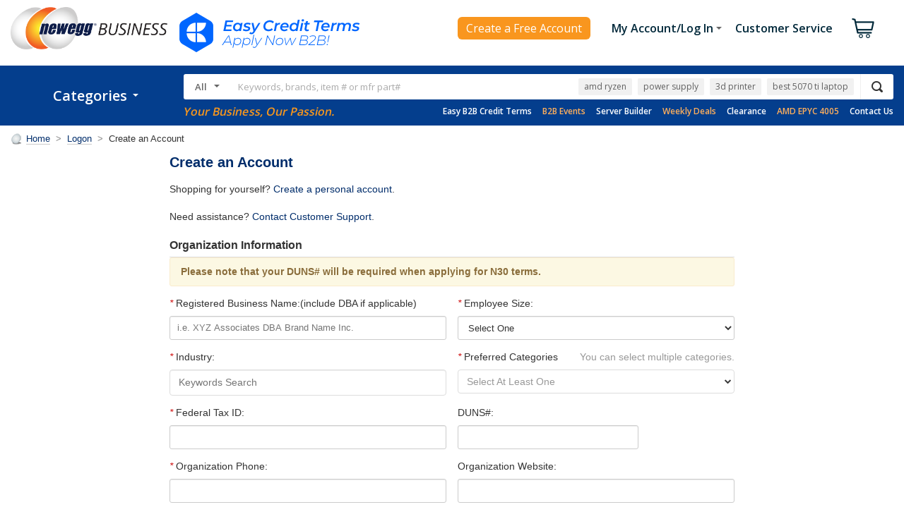

--- FILE ---
content_type: text/html; charset=utf-8
request_url: https://www.google.com/recaptcha/api2/anchor?ar=1&k=6LdbqV0UAAAAAHqkolB0c1qzdL32VUV2GugXPRzD&co=aHR0cHM6Ly9zZWN1cmUubmV3ZWdnYnVzaW5lc3MuY29tOjQ0Mw..&hl=en&type=image&v=9TiwnJFHeuIw_s0wSd3fiKfN&theme=light&size=normal&badge=bottomright&anchor-ms=20000&execute-ms=30000&cb=pbrufg5bvqxy
body_size: 49050
content:
<!DOCTYPE HTML><html dir="ltr" lang="en"><head><meta http-equiv="Content-Type" content="text/html; charset=UTF-8">
<meta http-equiv="X-UA-Compatible" content="IE=edge">
<title>reCAPTCHA</title>
<style type="text/css">
/* cyrillic-ext */
@font-face {
  font-family: 'Roboto';
  font-style: normal;
  font-weight: 400;
  font-stretch: 100%;
  src: url(//fonts.gstatic.com/s/roboto/v48/KFO7CnqEu92Fr1ME7kSn66aGLdTylUAMa3GUBHMdazTgWw.woff2) format('woff2');
  unicode-range: U+0460-052F, U+1C80-1C8A, U+20B4, U+2DE0-2DFF, U+A640-A69F, U+FE2E-FE2F;
}
/* cyrillic */
@font-face {
  font-family: 'Roboto';
  font-style: normal;
  font-weight: 400;
  font-stretch: 100%;
  src: url(//fonts.gstatic.com/s/roboto/v48/KFO7CnqEu92Fr1ME7kSn66aGLdTylUAMa3iUBHMdazTgWw.woff2) format('woff2');
  unicode-range: U+0301, U+0400-045F, U+0490-0491, U+04B0-04B1, U+2116;
}
/* greek-ext */
@font-face {
  font-family: 'Roboto';
  font-style: normal;
  font-weight: 400;
  font-stretch: 100%;
  src: url(//fonts.gstatic.com/s/roboto/v48/KFO7CnqEu92Fr1ME7kSn66aGLdTylUAMa3CUBHMdazTgWw.woff2) format('woff2');
  unicode-range: U+1F00-1FFF;
}
/* greek */
@font-face {
  font-family: 'Roboto';
  font-style: normal;
  font-weight: 400;
  font-stretch: 100%;
  src: url(//fonts.gstatic.com/s/roboto/v48/KFO7CnqEu92Fr1ME7kSn66aGLdTylUAMa3-UBHMdazTgWw.woff2) format('woff2');
  unicode-range: U+0370-0377, U+037A-037F, U+0384-038A, U+038C, U+038E-03A1, U+03A3-03FF;
}
/* math */
@font-face {
  font-family: 'Roboto';
  font-style: normal;
  font-weight: 400;
  font-stretch: 100%;
  src: url(//fonts.gstatic.com/s/roboto/v48/KFO7CnqEu92Fr1ME7kSn66aGLdTylUAMawCUBHMdazTgWw.woff2) format('woff2');
  unicode-range: U+0302-0303, U+0305, U+0307-0308, U+0310, U+0312, U+0315, U+031A, U+0326-0327, U+032C, U+032F-0330, U+0332-0333, U+0338, U+033A, U+0346, U+034D, U+0391-03A1, U+03A3-03A9, U+03B1-03C9, U+03D1, U+03D5-03D6, U+03F0-03F1, U+03F4-03F5, U+2016-2017, U+2034-2038, U+203C, U+2040, U+2043, U+2047, U+2050, U+2057, U+205F, U+2070-2071, U+2074-208E, U+2090-209C, U+20D0-20DC, U+20E1, U+20E5-20EF, U+2100-2112, U+2114-2115, U+2117-2121, U+2123-214F, U+2190, U+2192, U+2194-21AE, U+21B0-21E5, U+21F1-21F2, U+21F4-2211, U+2213-2214, U+2216-22FF, U+2308-230B, U+2310, U+2319, U+231C-2321, U+2336-237A, U+237C, U+2395, U+239B-23B7, U+23D0, U+23DC-23E1, U+2474-2475, U+25AF, U+25B3, U+25B7, U+25BD, U+25C1, U+25CA, U+25CC, U+25FB, U+266D-266F, U+27C0-27FF, U+2900-2AFF, U+2B0E-2B11, U+2B30-2B4C, U+2BFE, U+3030, U+FF5B, U+FF5D, U+1D400-1D7FF, U+1EE00-1EEFF;
}
/* symbols */
@font-face {
  font-family: 'Roboto';
  font-style: normal;
  font-weight: 400;
  font-stretch: 100%;
  src: url(//fonts.gstatic.com/s/roboto/v48/KFO7CnqEu92Fr1ME7kSn66aGLdTylUAMaxKUBHMdazTgWw.woff2) format('woff2');
  unicode-range: U+0001-000C, U+000E-001F, U+007F-009F, U+20DD-20E0, U+20E2-20E4, U+2150-218F, U+2190, U+2192, U+2194-2199, U+21AF, U+21E6-21F0, U+21F3, U+2218-2219, U+2299, U+22C4-22C6, U+2300-243F, U+2440-244A, U+2460-24FF, U+25A0-27BF, U+2800-28FF, U+2921-2922, U+2981, U+29BF, U+29EB, U+2B00-2BFF, U+4DC0-4DFF, U+FFF9-FFFB, U+10140-1018E, U+10190-1019C, U+101A0, U+101D0-101FD, U+102E0-102FB, U+10E60-10E7E, U+1D2C0-1D2D3, U+1D2E0-1D37F, U+1F000-1F0FF, U+1F100-1F1AD, U+1F1E6-1F1FF, U+1F30D-1F30F, U+1F315, U+1F31C, U+1F31E, U+1F320-1F32C, U+1F336, U+1F378, U+1F37D, U+1F382, U+1F393-1F39F, U+1F3A7-1F3A8, U+1F3AC-1F3AF, U+1F3C2, U+1F3C4-1F3C6, U+1F3CA-1F3CE, U+1F3D4-1F3E0, U+1F3ED, U+1F3F1-1F3F3, U+1F3F5-1F3F7, U+1F408, U+1F415, U+1F41F, U+1F426, U+1F43F, U+1F441-1F442, U+1F444, U+1F446-1F449, U+1F44C-1F44E, U+1F453, U+1F46A, U+1F47D, U+1F4A3, U+1F4B0, U+1F4B3, U+1F4B9, U+1F4BB, U+1F4BF, U+1F4C8-1F4CB, U+1F4D6, U+1F4DA, U+1F4DF, U+1F4E3-1F4E6, U+1F4EA-1F4ED, U+1F4F7, U+1F4F9-1F4FB, U+1F4FD-1F4FE, U+1F503, U+1F507-1F50B, U+1F50D, U+1F512-1F513, U+1F53E-1F54A, U+1F54F-1F5FA, U+1F610, U+1F650-1F67F, U+1F687, U+1F68D, U+1F691, U+1F694, U+1F698, U+1F6AD, U+1F6B2, U+1F6B9-1F6BA, U+1F6BC, U+1F6C6-1F6CF, U+1F6D3-1F6D7, U+1F6E0-1F6EA, U+1F6F0-1F6F3, U+1F6F7-1F6FC, U+1F700-1F7FF, U+1F800-1F80B, U+1F810-1F847, U+1F850-1F859, U+1F860-1F887, U+1F890-1F8AD, U+1F8B0-1F8BB, U+1F8C0-1F8C1, U+1F900-1F90B, U+1F93B, U+1F946, U+1F984, U+1F996, U+1F9E9, U+1FA00-1FA6F, U+1FA70-1FA7C, U+1FA80-1FA89, U+1FA8F-1FAC6, U+1FACE-1FADC, U+1FADF-1FAE9, U+1FAF0-1FAF8, U+1FB00-1FBFF;
}
/* vietnamese */
@font-face {
  font-family: 'Roboto';
  font-style: normal;
  font-weight: 400;
  font-stretch: 100%;
  src: url(//fonts.gstatic.com/s/roboto/v48/KFO7CnqEu92Fr1ME7kSn66aGLdTylUAMa3OUBHMdazTgWw.woff2) format('woff2');
  unicode-range: U+0102-0103, U+0110-0111, U+0128-0129, U+0168-0169, U+01A0-01A1, U+01AF-01B0, U+0300-0301, U+0303-0304, U+0308-0309, U+0323, U+0329, U+1EA0-1EF9, U+20AB;
}
/* latin-ext */
@font-face {
  font-family: 'Roboto';
  font-style: normal;
  font-weight: 400;
  font-stretch: 100%;
  src: url(//fonts.gstatic.com/s/roboto/v48/KFO7CnqEu92Fr1ME7kSn66aGLdTylUAMa3KUBHMdazTgWw.woff2) format('woff2');
  unicode-range: U+0100-02BA, U+02BD-02C5, U+02C7-02CC, U+02CE-02D7, U+02DD-02FF, U+0304, U+0308, U+0329, U+1D00-1DBF, U+1E00-1E9F, U+1EF2-1EFF, U+2020, U+20A0-20AB, U+20AD-20C0, U+2113, U+2C60-2C7F, U+A720-A7FF;
}
/* latin */
@font-face {
  font-family: 'Roboto';
  font-style: normal;
  font-weight: 400;
  font-stretch: 100%;
  src: url(//fonts.gstatic.com/s/roboto/v48/KFO7CnqEu92Fr1ME7kSn66aGLdTylUAMa3yUBHMdazQ.woff2) format('woff2');
  unicode-range: U+0000-00FF, U+0131, U+0152-0153, U+02BB-02BC, U+02C6, U+02DA, U+02DC, U+0304, U+0308, U+0329, U+2000-206F, U+20AC, U+2122, U+2191, U+2193, U+2212, U+2215, U+FEFF, U+FFFD;
}
/* cyrillic-ext */
@font-face {
  font-family: 'Roboto';
  font-style: normal;
  font-weight: 500;
  font-stretch: 100%;
  src: url(//fonts.gstatic.com/s/roboto/v48/KFO7CnqEu92Fr1ME7kSn66aGLdTylUAMa3GUBHMdazTgWw.woff2) format('woff2');
  unicode-range: U+0460-052F, U+1C80-1C8A, U+20B4, U+2DE0-2DFF, U+A640-A69F, U+FE2E-FE2F;
}
/* cyrillic */
@font-face {
  font-family: 'Roboto';
  font-style: normal;
  font-weight: 500;
  font-stretch: 100%;
  src: url(//fonts.gstatic.com/s/roboto/v48/KFO7CnqEu92Fr1ME7kSn66aGLdTylUAMa3iUBHMdazTgWw.woff2) format('woff2');
  unicode-range: U+0301, U+0400-045F, U+0490-0491, U+04B0-04B1, U+2116;
}
/* greek-ext */
@font-face {
  font-family: 'Roboto';
  font-style: normal;
  font-weight: 500;
  font-stretch: 100%;
  src: url(//fonts.gstatic.com/s/roboto/v48/KFO7CnqEu92Fr1ME7kSn66aGLdTylUAMa3CUBHMdazTgWw.woff2) format('woff2');
  unicode-range: U+1F00-1FFF;
}
/* greek */
@font-face {
  font-family: 'Roboto';
  font-style: normal;
  font-weight: 500;
  font-stretch: 100%;
  src: url(//fonts.gstatic.com/s/roboto/v48/KFO7CnqEu92Fr1ME7kSn66aGLdTylUAMa3-UBHMdazTgWw.woff2) format('woff2');
  unicode-range: U+0370-0377, U+037A-037F, U+0384-038A, U+038C, U+038E-03A1, U+03A3-03FF;
}
/* math */
@font-face {
  font-family: 'Roboto';
  font-style: normal;
  font-weight: 500;
  font-stretch: 100%;
  src: url(//fonts.gstatic.com/s/roboto/v48/KFO7CnqEu92Fr1ME7kSn66aGLdTylUAMawCUBHMdazTgWw.woff2) format('woff2');
  unicode-range: U+0302-0303, U+0305, U+0307-0308, U+0310, U+0312, U+0315, U+031A, U+0326-0327, U+032C, U+032F-0330, U+0332-0333, U+0338, U+033A, U+0346, U+034D, U+0391-03A1, U+03A3-03A9, U+03B1-03C9, U+03D1, U+03D5-03D6, U+03F0-03F1, U+03F4-03F5, U+2016-2017, U+2034-2038, U+203C, U+2040, U+2043, U+2047, U+2050, U+2057, U+205F, U+2070-2071, U+2074-208E, U+2090-209C, U+20D0-20DC, U+20E1, U+20E5-20EF, U+2100-2112, U+2114-2115, U+2117-2121, U+2123-214F, U+2190, U+2192, U+2194-21AE, U+21B0-21E5, U+21F1-21F2, U+21F4-2211, U+2213-2214, U+2216-22FF, U+2308-230B, U+2310, U+2319, U+231C-2321, U+2336-237A, U+237C, U+2395, U+239B-23B7, U+23D0, U+23DC-23E1, U+2474-2475, U+25AF, U+25B3, U+25B7, U+25BD, U+25C1, U+25CA, U+25CC, U+25FB, U+266D-266F, U+27C0-27FF, U+2900-2AFF, U+2B0E-2B11, U+2B30-2B4C, U+2BFE, U+3030, U+FF5B, U+FF5D, U+1D400-1D7FF, U+1EE00-1EEFF;
}
/* symbols */
@font-face {
  font-family: 'Roboto';
  font-style: normal;
  font-weight: 500;
  font-stretch: 100%;
  src: url(//fonts.gstatic.com/s/roboto/v48/KFO7CnqEu92Fr1ME7kSn66aGLdTylUAMaxKUBHMdazTgWw.woff2) format('woff2');
  unicode-range: U+0001-000C, U+000E-001F, U+007F-009F, U+20DD-20E0, U+20E2-20E4, U+2150-218F, U+2190, U+2192, U+2194-2199, U+21AF, U+21E6-21F0, U+21F3, U+2218-2219, U+2299, U+22C4-22C6, U+2300-243F, U+2440-244A, U+2460-24FF, U+25A0-27BF, U+2800-28FF, U+2921-2922, U+2981, U+29BF, U+29EB, U+2B00-2BFF, U+4DC0-4DFF, U+FFF9-FFFB, U+10140-1018E, U+10190-1019C, U+101A0, U+101D0-101FD, U+102E0-102FB, U+10E60-10E7E, U+1D2C0-1D2D3, U+1D2E0-1D37F, U+1F000-1F0FF, U+1F100-1F1AD, U+1F1E6-1F1FF, U+1F30D-1F30F, U+1F315, U+1F31C, U+1F31E, U+1F320-1F32C, U+1F336, U+1F378, U+1F37D, U+1F382, U+1F393-1F39F, U+1F3A7-1F3A8, U+1F3AC-1F3AF, U+1F3C2, U+1F3C4-1F3C6, U+1F3CA-1F3CE, U+1F3D4-1F3E0, U+1F3ED, U+1F3F1-1F3F3, U+1F3F5-1F3F7, U+1F408, U+1F415, U+1F41F, U+1F426, U+1F43F, U+1F441-1F442, U+1F444, U+1F446-1F449, U+1F44C-1F44E, U+1F453, U+1F46A, U+1F47D, U+1F4A3, U+1F4B0, U+1F4B3, U+1F4B9, U+1F4BB, U+1F4BF, U+1F4C8-1F4CB, U+1F4D6, U+1F4DA, U+1F4DF, U+1F4E3-1F4E6, U+1F4EA-1F4ED, U+1F4F7, U+1F4F9-1F4FB, U+1F4FD-1F4FE, U+1F503, U+1F507-1F50B, U+1F50D, U+1F512-1F513, U+1F53E-1F54A, U+1F54F-1F5FA, U+1F610, U+1F650-1F67F, U+1F687, U+1F68D, U+1F691, U+1F694, U+1F698, U+1F6AD, U+1F6B2, U+1F6B9-1F6BA, U+1F6BC, U+1F6C6-1F6CF, U+1F6D3-1F6D7, U+1F6E0-1F6EA, U+1F6F0-1F6F3, U+1F6F7-1F6FC, U+1F700-1F7FF, U+1F800-1F80B, U+1F810-1F847, U+1F850-1F859, U+1F860-1F887, U+1F890-1F8AD, U+1F8B0-1F8BB, U+1F8C0-1F8C1, U+1F900-1F90B, U+1F93B, U+1F946, U+1F984, U+1F996, U+1F9E9, U+1FA00-1FA6F, U+1FA70-1FA7C, U+1FA80-1FA89, U+1FA8F-1FAC6, U+1FACE-1FADC, U+1FADF-1FAE9, U+1FAF0-1FAF8, U+1FB00-1FBFF;
}
/* vietnamese */
@font-face {
  font-family: 'Roboto';
  font-style: normal;
  font-weight: 500;
  font-stretch: 100%;
  src: url(//fonts.gstatic.com/s/roboto/v48/KFO7CnqEu92Fr1ME7kSn66aGLdTylUAMa3OUBHMdazTgWw.woff2) format('woff2');
  unicode-range: U+0102-0103, U+0110-0111, U+0128-0129, U+0168-0169, U+01A0-01A1, U+01AF-01B0, U+0300-0301, U+0303-0304, U+0308-0309, U+0323, U+0329, U+1EA0-1EF9, U+20AB;
}
/* latin-ext */
@font-face {
  font-family: 'Roboto';
  font-style: normal;
  font-weight: 500;
  font-stretch: 100%;
  src: url(//fonts.gstatic.com/s/roboto/v48/KFO7CnqEu92Fr1ME7kSn66aGLdTylUAMa3KUBHMdazTgWw.woff2) format('woff2');
  unicode-range: U+0100-02BA, U+02BD-02C5, U+02C7-02CC, U+02CE-02D7, U+02DD-02FF, U+0304, U+0308, U+0329, U+1D00-1DBF, U+1E00-1E9F, U+1EF2-1EFF, U+2020, U+20A0-20AB, U+20AD-20C0, U+2113, U+2C60-2C7F, U+A720-A7FF;
}
/* latin */
@font-face {
  font-family: 'Roboto';
  font-style: normal;
  font-weight: 500;
  font-stretch: 100%;
  src: url(//fonts.gstatic.com/s/roboto/v48/KFO7CnqEu92Fr1ME7kSn66aGLdTylUAMa3yUBHMdazQ.woff2) format('woff2');
  unicode-range: U+0000-00FF, U+0131, U+0152-0153, U+02BB-02BC, U+02C6, U+02DA, U+02DC, U+0304, U+0308, U+0329, U+2000-206F, U+20AC, U+2122, U+2191, U+2193, U+2212, U+2215, U+FEFF, U+FFFD;
}
/* cyrillic-ext */
@font-face {
  font-family: 'Roboto';
  font-style: normal;
  font-weight: 900;
  font-stretch: 100%;
  src: url(//fonts.gstatic.com/s/roboto/v48/KFO7CnqEu92Fr1ME7kSn66aGLdTylUAMa3GUBHMdazTgWw.woff2) format('woff2');
  unicode-range: U+0460-052F, U+1C80-1C8A, U+20B4, U+2DE0-2DFF, U+A640-A69F, U+FE2E-FE2F;
}
/* cyrillic */
@font-face {
  font-family: 'Roboto';
  font-style: normal;
  font-weight: 900;
  font-stretch: 100%;
  src: url(//fonts.gstatic.com/s/roboto/v48/KFO7CnqEu92Fr1ME7kSn66aGLdTylUAMa3iUBHMdazTgWw.woff2) format('woff2');
  unicode-range: U+0301, U+0400-045F, U+0490-0491, U+04B0-04B1, U+2116;
}
/* greek-ext */
@font-face {
  font-family: 'Roboto';
  font-style: normal;
  font-weight: 900;
  font-stretch: 100%;
  src: url(//fonts.gstatic.com/s/roboto/v48/KFO7CnqEu92Fr1ME7kSn66aGLdTylUAMa3CUBHMdazTgWw.woff2) format('woff2');
  unicode-range: U+1F00-1FFF;
}
/* greek */
@font-face {
  font-family: 'Roboto';
  font-style: normal;
  font-weight: 900;
  font-stretch: 100%;
  src: url(//fonts.gstatic.com/s/roboto/v48/KFO7CnqEu92Fr1ME7kSn66aGLdTylUAMa3-UBHMdazTgWw.woff2) format('woff2');
  unicode-range: U+0370-0377, U+037A-037F, U+0384-038A, U+038C, U+038E-03A1, U+03A3-03FF;
}
/* math */
@font-face {
  font-family: 'Roboto';
  font-style: normal;
  font-weight: 900;
  font-stretch: 100%;
  src: url(//fonts.gstatic.com/s/roboto/v48/KFO7CnqEu92Fr1ME7kSn66aGLdTylUAMawCUBHMdazTgWw.woff2) format('woff2');
  unicode-range: U+0302-0303, U+0305, U+0307-0308, U+0310, U+0312, U+0315, U+031A, U+0326-0327, U+032C, U+032F-0330, U+0332-0333, U+0338, U+033A, U+0346, U+034D, U+0391-03A1, U+03A3-03A9, U+03B1-03C9, U+03D1, U+03D5-03D6, U+03F0-03F1, U+03F4-03F5, U+2016-2017, U+2034-2038, U+203C, U+2040, U+2043, U+2047, U+2050, U+2057, U+205F, U+2070-2071, U+2074-208E, U+2090-209C, U+20D0-20DC, U+20E1, U+20E5-20EF, U+2100-2112, U+2114-2115, U+2117-2121, U+2123-214F, U+2190, U+2192, U+2194-21AE, U+21B0-21E5, U+21F1-21F2, U+21F4-2211, U+2213-2214, U+2216-22FF, U+2308-230B, U+2310, U+2319, U+231C-2321, U+2336-237A, U+237C, U+2395, U+239B-23B7, U+23D0, U+23DC-23E1, U+2474-2475, U+25AF, U+25B3, U+25B7, U+25BD, U+25C1, U+25CA, U+25CC, U+25FB, U+266D-266F, U+27C0-27FF, U+2900-2AFF, U+2B0E-2B11, U+2B30-2B4C, U+2BFE, U+3030, U+FF5B, U+FF5D, U+1D400-1D7FF, U+1EE00-1EEFF;
}
/* symbols */
@font-face {
  font-family: 'Roboto';
  font-style: normal;
  font-weight: 900;
  font-stretch: 100%;
  src: url(//fonts.gstatic.com/s/roboto/v48/KFO7CnqEu92Fr1ME7kSn66aGLdTylUAMaxKUBHMdazTgWw.woff2) format('woff2');
  unicode-range: U+0001-000C, U+000E-001F, U+007F-009F, U+20DD-20E0, U+20E2-20E4, U+2150-218F, U+2190, U+2192, U+2194-2199, U+21AF, U+21E6-21F0, U+21F3, U+2218-2219, U+2299, U+22C4-22C6, U+2300-243F, U+2440-244A, U+2460-24FF, U+25A0-27BF, U+2800-28FF, U+2921-2922, U+2981, U+29BF, U+29EB, U+2B00-2BFF, U+4DC0-4DFF, U+FFF9-FFFB, U+10140-1018E, U+10190-1019C, U+101A0, U+101D0-101FD, U+102E0-102FB, U+10E60-10E7E, U+1D2C0-1D2D3, U+1D2E0-1D37F, U+1F000-1F0FF, U+1F100-1F1AD, U+1F1E6-1F1FF, U+1F30D-1F30F, U+1F315, U+1F31C, U+1F31E, U+1F320-1F32C, U+1F336, U+1F378, U+1F37D, U+1F382, U+1F393-1F39F, U+1F3A7-1F3A8, U+1F3AC-1F3AF, U+1F3C2, U+1F3C4-1F3C6, U+1F3CA-1F3CE, U+1F3D4-1F3E0, U+1F3ED, U+1F3F1-1F3F3, U+1F3F5-1F3F7, U+1F408, U+1F415, U+1F41F, U+1F426, U+1F43F, U+1F441-1F442, U+1F444, U+1F446-1F449, U+1F44C-1F44E, U+1F453, U+1F46A, U+1F47D, U+1F4A3, U+1F4B0, U+1F4B3, U+1F4B9, U+1F4BB, U+1F4BF, U+1F4C8-1F4CB, U+1F4D6, U+1F4DA, U+1F4DF, U+1F4E3-1F4E6, U+1F4EA-1F4ED, U+1F4F7, U+1F4F9-1F4FB, U+1F4FD-1F4FE, U+1F503, U+1F507-1F50B, U+1F50D, U+1F512-1F513, U+1F53E-1F54A, U+1F54F-1F5FA, U+1F610, U+1F650-1F67F, U+1F687, U+1F68D, U+1F691, U+1F694, U+1F698, U+1F6AD, U+1F6B2, U+1F6B9-1F6BA, U+1F6BC, U+1F6C6-1F6CF, U+1F6D3-1F6D7, U+1F6E0-1F6EA, U+1F6F0-1F6F3, U+1F6F7-1F6FC, U+1F700-1F7FF, U+1F800-1F80B, U+1F810-1F847, U+1F850-1F859, U+1F860-1F887, U+1F890-1F8AD, U+1F8B0-1F8BB, U+1F8C0-1F8C1, U+1F900-1F90B, U+1F93B, U+1F946, U+1F984, U+1F996, U+1F9E9, U+1FA00-1FA6F, U+1FA70-1FA7C, U+1FA80-1FA89, U+1FA8F-1FAC6, U+1FACE-1FADC, U+1FADF-1FAE9, U+1FAF0-1FAF8, U+1FB00-1FBFF;
}
/* vietnamese */
@font-face {
  font-family: 'Roboto';
  font-style: normal;
  font-weight: 900;
  font-stretch: 100%;
  src: url(//fonts.gstatic.com/s/roboto/v48/KFO7CnqEu92Fr1ME7kSn66aGLdTylUAMa3OUBHMdazTgWw.woff2) format('woff2');
  unicode-range: U+0102-0103, U+0110-0111, U+0128-0129, U+0168-0169, U+01A0-01A1, U+01AF-01B0, U+0300-0301, U+0303-0304, U+0308-0309, U+0323, U+0329, U+1EA0-1EF9, U+20AB;
}
/* latin-ext */
@font-face {
  font-family: 'Roboto';
  font-style: normal;
  font-weight: 900;
  font-stretch: 100%;
  src: url(//fonts.gstatic.com/s/roboto/v48/KFO7CnqEu92Fr1ME7kSn66aGLdTylUAMa3KUBHMdazTgWw.woff2) format('woff2');
  unicode-range: U+0100-02BA, U+02BD-02C5, U+02C7-02CC, U+02CE-02D7, U+02DD-02FF, U+0304, U+0308, U+0329, U+1D00-1DBF, U+1E00-1E9F, U+1EF2-1EFF, U+2020, U+20A0-20AB, U+20AD-20C0, U+2113, U+2C60-2C7F, U+A720-A7FF;
}
/* latin */
@font-face {
  font-family: 'Roboto';
  font-style: normal;
  font-weight: 900;
  font-stretch: 100%;
  src: url(//fonts.gstatic.com/s/roboto/v48/KFO7CnqEu92Fr1ME7kSn66aGLdTylUAMa3yUBHMdazQ.woff2) format('woff2');
  unicode-range: U+0000-00FF, U+0131, U+0152-0153, U+02BB-02BC, U+02C6, U+02DA, U+02DC, U+0304, U+0308, U+0329, U+2000-206F, U+20AC, U+2122, U+2191, U+2193, U+2212, U+2215, U+FEFF, U+FFFD;
}

</style>
<link rel="stylesheet" type="text/css" href="https://www.gstatic.com/recaptcha/releases/9TiwnJFHeuIw_s0wSd3fiKfN/styles__ltr.css">
<script nonce="ajVjMNcFAhNqQBGxF_V-xQ" type="text/javascript">window['__recaptcha_api'] = 'https://www.google.com/recaptcha/api2/';</script>
<script type="text/javascript" src="https://www.gstatic.com/recaptcha/releases/9TiwnJFHeuIw_s0wSd3fiKfN/recaptcha__en.js" nonce="ajVjMNcFAhNqQBGxF_V-xQ">
      
    </script></head>
<body><div id="rc-anchor-alert" class="rc-anchor-alert"></div>
<input type="hidden" id="recaptcha-token" value="[base64]">
<script type="text/javascript" nonce="ajVjMNcFAhNqQBGxF_V-xQ">
      recaptcha.anchor.Main.init("[\x22ainput\x22,[\x22bgdata\x22,\x22\x22,\[base64]/[base64]/bmV3IFpbdF0obVswXSk6Sz09Mj9uZXcgWlt0XShtWzBdLG1bMV0pOks9PTM/bmV3IFpbdF0obVswXSxtWzFdLG1bMl0pOks9PTQ/[base64]/[base64]/[base64]/[base64]/[base64]/[base64]/[base64]/[base64]/[base64]/[base64]/[base64]/[base64]/[base64]/[base64]\\u003d\\u003d\x22,\[base64]\\u003d\\u003d\x22,\[base64]/Y8K9E8ORwo3DjUvCpjDClMOfVMO1QD3Cg8Kqwr3ClVkSwoJow5EBJsKZwqEgWirCk1YsXhdSQMKnwpHCtSlJeEQfwpTCq8KQXcOZwpDDvXHDtVbCtMOEwocAWTtgw704GsKvMcOCw57Dm0gqccKVwrdXYcObwr/Dvh/DpnPCm1Q6WcOuw4MOwrlHwrJGcEfCusOjRmchMMKfTG4PwooTGkXCn8Kywr88acOTwpA1wpXDmcK4w4wnw6PCpw/[base64]/Dqnt/w6zCkg/[base64]/CscO1wqBFNMKTwrtWKyhRwpNnw4RewoXDo0QewrHCrwkBJ8OTwo7CosKjb0zChMOELsOaDMKEJgkoSX3CssK4asK4wppTw6rCvh0Awpcjw43Ck8KSW31GTCEawrPDlz/Cp23Cj2/[base64]/DnTlNWXkrw55cWMKjw4F4ZxjChcO4T8KgQ8OzCMKTSnJWfA3DhkrDucOIXcKOY8O6w5fCvQ7CncKEUDQYBFjCn8KtcSdVE0IlFMKtw6/DkhfCmBXDpkEZwqEZwpHCmyvCmzFuUcORw7TDnG3DhMKUCyPCkxtmwpzDkcOew5pnwr01AcOXwr/DpsOHElcCQxvCqA8vwokRwoBTNMKow47CrcOFw6Uuw6QGZwojVEjDksK9CCXDgcOeQcKHSRnCqcKpw6TDicOLDcONwpcsXgsIwpjDnsOudH/CgsOCw73Co8O8woIkYcKsS1o2OhhCOsO2QsKhQcOsdBPChzTDjsODw41IXRfCmMOew7vDtiFpRMO1wo9mw5p9w5snwpXCulcuZx/[base64]/Dk1VgwpbCo8KNw4IvwoUxw7zDqMOvMwvChhUOLFbDqWjCiCTCmG5TDj7Dq8K7JhxpwpHCqkPDp8O0IMK/[base64]/Dj0rCnEN7w5QrVcKaVDLDmMO5GsOENiXDjC8dw7XCvELCicORw7XCiGVtIA7Ch8KOw4hFYsKpwqJlwr/[base64]/DiMKCwosad8KzM8Knw7/Dng3CiQDDnDxuMMK4K8KIwq7DjHDCtTVDTQrDtk0DwrBFw59xw4jChUrDosOvBBLDtcO1woBoEMKRwqjDklXCjMK7wpMww6dvcsKbIcOxH8KzScKmNsOHXHDDsFbCicOzw4nDtwDCgB0Hw6oiGX/CsMKNw57DscOabGPDvTPDqcKAw53DqUdCSsK0wr53w5DDszPDgMKzwosswocvRW/DiwMCehnDvMOTYsOWOsKgwp/DhjE2ecOGwpoHwr3CvFR9fMKmwrZ4wo/CgMKMw7ECw5ooG1ESw6YmMlHClMK5wqZOw5rCoBV7wocBCQ1ycm7CoXhbwrLDmMK6SMKGfMO+XQfCocOkw5TDrsKhwqt7wodEGiHCuibDlBB/wpHDpWomKEjCqV15SA4+w5fCj8K2w6xxw6PCpsOUBMOSPsKyJcKwF2V6wqTChhfCtB/DhgTChgTChcK1OMOkcFoRIxJoGMOaw61Bw6xCd8KgwqrCskorG38iwqPCjDspRTfCoQQ7wrTCpTsdCcKkS8OjwoLCgG5Mwpk+w63CrcKpwp7CiSgOwpwKw5VJwqDDlSJZw7wVDwwswpYLT8Orw4DDoAALwroSe8OFw5TCm8Kwwr7Ct30hayNRPj/CrcKFeBHDqhdCVcOcfsKZwrsuw6bCicOxQG0/XsKIdsKXdcOFw4NLwoLDosO7LcKSKMO9w5QzbzptwochwolpXRNUBnfCisKsbGjDtsK0wpfCrzjCpsK4w4/DlikTETIQw43Ct8ONNH9IwqB/[base64]/G8OXGMKnKzDDssOCw5dpdcKNw51kw4HCrSnDt8O/DBbCrXcnYgTCg8O3YsKvw6Qww5jDlMOGw6LCmMKqQMO6wp1Vw5XCvTnCssOMw5PDmMKDw7E3wqFcflZPwqwzCcOoE8Kjw789w5bDosKFw4kTOh/CjsO/w6DCrDbDmcKkQ8OUw6jDhsOrw63DgsKlw57CmTJfC3QlJsOtaXXDvzLDjQZWYl5iS8KYw5vCjcKxOcK6wqsBK8KLRcO+wpg2w5UEJsKWwpoGw5/DugcJdWBHwqbDt0HCpMKaK3PDucKMwp1uw4rDtj/DmkM3w4w1WcKlwqo6w44IJlfCuMKXw58Rwr7DvB/CjFVIOFTCtcOWDy5xwp8gwpQpaX7Dgk7DgcOIw5x/w67Do3lgw5sCwoIeHVfCrsOZwrwCwqRLwpMPw7tnw6pMwo0DRDkzwqHCpyPDucKTwoPDu0oiBsKew5fDi8KsAFcTTA/CiMKBOnfDv8O1MMORwq3CowR/BMKmwqEgAcO6w7lUTsKRVMKUXXcuwoPDpMOQwpDCo1YBwqQKwr/CtjfDnMKRen1Bw5FTw4VmNzXDp8OPUUvCkQsVw4NXw4oaEsORF3dOw6/CjcOsacKAw5NowolscRNeZB7DpwYzX8OTOCzCh8OZP8OAfUs9acOgHcOHw6/DqhjDt8OIwr4Pw6ZEDkRywqnCjBQ3W8O7wrw9wqrCocOGEkcfw5fDvBRFwpHDvjBYCl/[base64]/ClkbDujlkw6HCmcKewpYSXMKrZC9FfMKRRGLCvmHDsMOiOHwGYsK/[base64]/DkVzCsxvDliYmXy3CvsO2wr3DtMKlLB3DhsOuRAwxLUUkw5bDlMO5TsKHDhjDqsOBMA94eiU+w6kNQsKzwpXCgMORwqtfUcOjNl1LwrLCnQEEUcKbw7LDnUw6bxhaw5nDvsO4E8Otw4rCmQtGG8KbTE3DrU/Dp3YFw6gzPMO2RsKrw4rCvTrDs2oYCsOEwqlHcsOhw4rDkcK+wo02I0Mdwq7Cr8KVZh5sEhrDlRobTsO3f8KEFHBdw7vDmC7DusKlQMOWWcK8Z8KJRMKNDMOEwr1PwppiLQXDgicYODfCkyrDiDcjwrcuARZldgEkEFTClcKPd8KMHMKbwoHCoirCvXvCqMO0wq/DrFpxw6PCoMOOw6EGB8KgZsOuwrvCp2zDtDbDgDw2WsKDVnnDnypKH8K2w5ccw4lZacOpRTIiw5zCpDtuQRkTw4bClcK0JCrDlsKLwofDicOiw4YcH2howpLCpcKMw5xeJsOQw4HDqsKcGcO/[base64]/[base64]/w4jDpsKow7IvRsO2PhBIdB1+IsKoI1sDFT9ADSdfwpUTXMO2w60OwprCtcOUwqRjZCFQN8KOw4ZiwrvDtcO0ZsORQMO/w7HCgcKcOwhcwpnCoMKEJsKbb8K/wpbCmcOcwploeWwYXsO8QER8DgcdwqHCkMOoKxRMFVhzcMO+wqJOw7Q/[base64]/Csh3CvcKOKMKrw5R8wrPCrCtuGS5Vw7rCsVLCm8O2w4fCsDEKw6kaw6QYQcOvwovDgcKGCMK5wotlw7V/[base64]/Dj0vCmMK7wo/CncKlwrpJJMOoc8Kewo7DksK6w755w7vDiDzCssKEwos/TQNrFA9NwqvCqsKEL8OuA8KwJxTCvSLCtMKuw4wSwogeKcKvUz8lwrrDlsKRfi1ccCLCicK3BXbDm0JleMOjEMKlVRwtwqjDpMOtwpDDohMsW8OGw4/CrMKOw48Tw5d2w4NiwqDCicOgHsOhHMOJw7QTwpwcWMKtNUoew4/[base64]/DtsOWwqLDvcOUw4ZIbUzDqsK1JUozLsOtw4YOw7/Dt8OIw7rDv0zDqMO/[base64]/AW7DnhFkwpjDtUU/wq/DvSpqDCzDrsOkRHVeaQE4wrfDjUVoJA4kwpNlKMOTwo0lf8K3w4Eyw609eMOrwp/[base64]/Du1fDvsKiAwN+w6vCihzDsMKuSsKNf8OtKDDCrGlDXcK4TcOpKj7Cv8Oww49PIlLDkV1sacKAw6vDiMK7H8O7JcOEHsKpw6fCh3DDvzTDn8K3dsOjwq5lwpvDkzJ1fWnCvjjDo3IVSQh6worDgwHCqcK/dGTChcOha8OCS8KhYXjDl8K/wovDrcKMNzbCmWrDtWEPw6DCqcKmw7TCocKUw71cQl/CvcKSw7JZasOQwqXDoQjDusKiwrjCkUg0Z8OZwoEbLcO+wpLDtFRnEhXDk3M/[base64]/Cim9pwrEKwpcaw6jCv8KEwrhRwpjCp2ooYHx6wrtqwpPDoh7DokJ8wrPCnwV3dGXDkXR6wo7CnBjDoMOBaklZG8Ofw4/CocKmw4UBPMKiw6nCknHCmQDDvXkDw6dFUXAcw45lwoINw7k9NMK1NibDo8KCSVDCkGPCrR/[base64]/DvsODFGLDnMK/e3LDhcO1wqfClMOhwqPCq8KbbsKXMAbCisOOU8O5woZlTT3DicKzwrA4U8OqwrTChCVUT8KkcsKWwofCgMKtFAnCkcK8M8KOw4/DqlfChwHCq8KNTlscw7jDrsO/[base64]/CmcKAVCQ9EsOEA8OAwoTDqn7CiMKAw7vCnsOuO8OawpvDncKbECXCgcK+BcO1wqUoJTAFM8O/w5x2J8ObwpHCmyjDiMKMai3DjmzDjMK5I8Kfw77DjcKCw4tHw4snwqkAw4INwofDo2tIwrXDqsKGbEN/[base64]/DsMKIwocqwqDDssKYwpnCk1Maw7gOwozCkGjDvTxtQCFtLcOww7vCisO2WMKhOcO9UsKUfQBBXgJaBsKfwrgvbBnDrcKGwozCqWA7w4XCh3tqJMKFaTHDkcK0w6/Do8OofVx7AcKWKkvCvAw0w4nDhcKNMcOgw6/DrAHCmj/DoHPDijbCtsO/[base64]/di7DqWnDusK5UcK7wqd+wrwqZMOlw7vCpA3DrljCt8KLb8OuEinDkAkYfcOaJV5Dw43CksOxCxnDkcOJwoBwUjfDusK1w4jDvcO6w5hwJEzDlS/CisKuMBFCE8OBO8Kdw4vDrMKQHFJzwosCwpHCo8OresOpVMKjwp99cx3Coz8NT8KewpJcw53CrcKwbsKkw7vCsTldAnTCnsKAw7nCrDXDiMO/[base64]/DsGllw79fB8OQBnPCl3PCmMOUw5Ncw6zCjsKdwpvCpsKwUFzDlcKowpo8GsOiw6HDslIowqEWGVoMwrJBw5DDjsO0NycWw7Mzw7DDh8OLRsOcwolfwpB+IcKjwrQ5wr/DpzdnDAlAwqY/[base64]/wrxaPGXDmBnDjMOAw7LDlmnDmMOWLQTCi8KKKsKmRMK2wqPClDzCv8KOw4fCqijDhsOPw6vDncO1w5FPw5oHZcOfSgbDhcK1wpvClSbCnMOvw6PCrDtML8O6w4TDkAjCokjCh8KxE2XDjDbCtcKOZ13CmQswfsKUwqDCmhd1WBfCtcKGw5wyTFoQw5/CiEXDnHosFEdtwpLCjD09HUVhb1fCpFJ7wp/Dug3CsRrDpcKSwr7Dn2sQwqRjRsORw6zCpMOqw5fDmkQrw7BVw47DiMK6N2obwqbDm8OYwqfCsSHCosOaIxRRw6VTUBQJw6XDgxMAw4ZUw4sjHsK/[base64]/DhcOIFSZKwrtrVG7DjMKlw6nDk8ONw7QZd8KgJiolw74Jw6pqw53DlX0GN8OlwozDu8O9w73CmMKVwpXDiwITwr7Ci8O/w59QMMKWwq1Xw6rDqkTCucK9wrXCm389w5dnwqPCmiTCqMK9w6JGZsOywqfDsMOaKDLCgRccwrzDpSt1TcOswqwLWEXDgsK9ckDCsMKlTcK9N8KVQcKOHinChMODwqDCgsKvwoLCpCtaw7Vnw5dEwqkVV8KewqYpInzCgcObYz/Coxw7PDQwVDnDo8KGw5zCi8KkwrvCtU/Doz5LBBzCt05OFcKVw6DDksOuwpDDo8OBDMOwQnbDssK8w4sPw5tmD8OmX8OGVsO4w6dFARZrR8KdH8OEw7vCh2duDHjDpMOhNAFye8KKe8OVIiJ7H8KCwo9/w6cVEGTCrkELwrXDnRZhZixlw4XDk8K5wr0tEl7DiMORwoUYCSR5w6UWw4tTOcK/cyvCg8O1wq/CiCELCcOCwqEEwq0CXMK/KsODwqhEN3hdPsK8wp7CugTCnQolwqNsw5HCqsK2wqp9Y2PDoHB+w64dwrHDlcKIUUAtwpHCmWkEKiomw77CncKpR8OPw6DDo8OPwq/[base64]/wqbCsXg4w67Dq8KLwrB8LFDDpljDgMOvMFnCisOcwrdXG8KRwoHDphAWw7cMwpXCpsOnw7Y4w6NlIVnClBE8w6N2wqnDiMO1NXvDgkcGIAPCi8Kxwpcww5PCjxzDlsODw6PCnsKZDUcuwrJsw6AlA8OCecKow5LCjsOswr/[base64]/Dt3U/N8K9IsOGGnHDtAxyYcKwXcKMwr/Cnn42BXPDt8Kww7TCm8K2wpk4HyrDvFvCn3MJEEZFwrkLAcO7w4/[base64]/OmQvwoMQwqQGw43ChQ3ChMOsOlvChRLChE/Csj56LAHDkgx3WGsZw58Pw6ckLwfCv8O1w5DDksO0Cjlew6VwA8Ozw709wphyU8KNwojDgBopwp97wq3DuyNmw6twwq/DgTHDlknCksO/w73CpsK5HMObwpDCglkKwrcSwoNGw5dvQ8OHwp5gNk5+LyzDiGvCncOfw7/CmDbDh8KSFRDDrcOiwoHCrsOnwoHCjsKzwp1iwrI6wpUUZy59w4EuwoAlworDgALCmFZ3OAFRwpjDuzNqwrXDq8O+w5PDsFkyKMKbw64/w7LChMOSOcOGEibDjSbCnEzDqCMlw7Iawr/DqBhsesOlWcKLdsK9w4J/JGxrDQXCscOJQGMzwqXCuljCpDfCqsORBcODw7Mqwo5hwpp4w5XCiwfDmwxWNEVvQCvDgg/CoSPCoDFiE8OnwpBdw5/Dl3TCjcKfwpbDrcKURhfCusKLwoB7wqzCrcKpw6wAU8KbA8KrworCvcOYwqxPw60eKMKFwqvCr8OMIsKkwqwqHMK9w4guHBvCsgLDucO3M8O8ZMOpw6/DjzgjAcO5f8OMw75Tw7B0w4N3w7FaL8OJemTCvHVBw45HL1l6VxjCpMKhw4ULTcOpwr3DvMOOw5IGaR0GacK/w6hqwoJdZQVZcR/ClcObR2jDkMK5woUnUh7DtsKZwpXCokXDsQ/DqMKsZGHCtwsvNFXCs8OewonCl8K0P8OYEh1jwrU/w7jDlMOow7TDnzIRfV13AA9Qwp1KwokTw7YhcsKxwqJEwpApwpjCkMO9HcKbADZ4Yj3DnsOrw78bFMKtwo8vXMKvw6NNGMKHF8Oec8OsD8K/wqDDmj/Dp8KUeWVbScO2w6hfworCsEh2YcKLwp8VNz7Ckgs4GDQVR2HDi8KKwr/CkSLCjsOGwp8lw4ZfwrksJ8KMwoIYw4JEw77DmFoFeMKVw6RHw7IAw7LDsUkuNFDCjcOeby49w7LCpsO3wpXCtHzCtsOCMEVeDhYWw7sqwpjDhkzCoXlaw69kR2/ClsKUesOoe8KXwpvDp8KRwrPCsQPDhz8yw7jDisK1wr9yT8KOHHHCgcO5V2LDmzB1w7RWw6IzBA7DpVZAw6LDocKKwoVow4wewqTDtVxsR8KVwocOwq52wpEURwHCi17DrA9Qw5vCgcKEwqDCgn8Ow5tNMRjDhlHDsMOXTMO6wqXCgQHCscONw440w7gLw4l2VE/CsHUcJsOOwoA/[base64]/SsOhwp/DjE9fwqDDskdJw7wowq7DjB5wwr3DscORwq1cFMOmLMO5XAvDthURXj0OFsO5IMK2w7oCfBLClErDjkXDl8OIw6fDkV9Zw5vDlnvDowjCh8KsEMO/UMK5wofDv8K1f8Oew5vCnMKLacKfw7FrwqE3JsKxMMKPf8OIwpUzfGfCscOywrDDhmhLEW7CksOyX8O8woFjJsKUw5XDs8KewrzCucKZwoPCn0/CusKoScOcfsKQfMKsw71qOsOvw74hwqsWwqMOeUDCgcKKecOeUFLDgsKIwqXCkFUPw785CFBfw67DoRXDpMKrw4ctw5RPFEHDvMO9a8OTCS82D8KPwpnCsm7Cg0vCscKKKsK/[base64]/[base64]/CEDDvsKAw6nCjMOYLGhMc0RzwqzCnsOIF0PDsT9iw6/CuUBNwqnDu8ORQlXCoyfCtyDCsB7DgcO3HsKgwoddDcKDXcKowoJSRMO/w610GsO5w4lldlHDscKaUcOXw6t8wp1sEMK8wqzDgcO+wpzCgcO8aiZyYkVcwqILT2/CkEtHw6zCnkoocEDDpcKpGA49DUbDscOBw5QDw7zDrVPDrV3DtwTClsOeWmYhO3Ulb3QDNsKaw61fDi0jUcK+X8OXG8Oww4o8WH5kYjQ1wpnCpcKfBXkzQyvDtsKcw7Acw4bDmRBiw4kWdDEFe8KMwqBXNsKuH01TwqPCvcK/wpAWwpwlw4s3HsOgw4DDhMOcAcKoOXgOwqjDuMO4w5nDgxrDtQzDvMOdE8OoNi4mw4jCvsOOwq0qFCIrwpLDiQ7Cj8OQfcO8wrxwGU/[base64]/DtMKfM8OPAhY5E8OUwqU/ZcKowrw/b8KsBDFAwrJJFMKbwpLCpMO3cUxSwrxew4fCnT/CqMKow7lAMQjCu8K8w6fCoCN2LcKMwq/DklbDhMKAw5Yvw79TOl3ClsKQw7rDlFTCiMK3VMOdNil7wrHComIFJhlDwoZaw7TDlMKJwpvDmcOMwovDglLCgcK1w5gSw6wOw6VQQcO1w4HCjx/Cox/[base64]/DlRrCscOUCMK1G8ONPlDDuC7Cj8O2w67CjjIXbcOuw67CosOUN3vDhsOLwpEBwobDu8KgPMKRw7zDlMKPwp/[base64]/CpMKOw7I3f8ODwrkTw43Crw/CoAd3w7zCmsOHw6APw6cbCMOSwrAfIUZJa8KLCA/[base64]/DksKAERohw5Z+B8O2wrHCsk0kdMOpQsO6GcOWwprCisO2w53DlH4TVcOibMKuXkBRwr/Ch8OTO8KWPMKyZXATw4TCuiAFDSQVwo7CtzzDp8K0w47DtXzCnsOiJSLCgsKqT8K2w7TCsQs/ScKlcMOvI8KRScK4w7DCpELCo8OQfGNQwqFtAsOsE1g1P8KeAsOWw6vDocKEw6/[base64]/C8OLwpXDpyVxw4BMS8OSQcOMYxHDgnFQfmXCjBhZw5kEfcK4J8KNw4bDly7DhxLDpsO4KsOlw7XDoVHDuXnChnbCihRuJcKawp/Coio4wr9dw7nCsWFQD1xrB0cnwqzDvyTDo8O1TwzCl8KaQQVewq8lwpVcwqpSwpfDong5w7LCnR/Cq8KlCmrCswYxw7LCjyx6KQfCkmA2RsOyRGDCjnEbw5zDisKqwrstNnrCt2sYMcKGG8O2wobDtlrCohrDt8O8XsKew6zCo8O/wr9dBQHDkMKGYcK9w6Z9BsOYw5kSwozCi8KcGMOMw4QFw5M+e8OVMHXDsMODwqlewo/[base64]/[base64]/[base64]/DhUbDisKgXwXCqgvDucODC8Odw7gMwqvDnMO8wq9Qw57DgyRvwofDrTjChBrDhcOUw6FVcnHDqsKDwp/ChEjDicKtBcKAwpwaJcKbAU3CksOXwrDCqWnCgGFowps8TmdsNX8rwrxHw5XCmUQJQMKDw6onasKsw57CoMONwpbDi1hQw7siw4A0w5FJFx/CgnMAEcK3wpLDmxTDgBhtFXXCiMORL8Otw4fDq3fCqEtsw4M2wqHCiCzDgA3Cm8ODLcOSwox3AmTCksKoMcK8cMKEccO2SMOkF8KWw4vCkHRxw6ZSeHUFwo9swp0GF1AkBMKVNsOpw47DksK5FVLCrhR/[base64]/DlsOUI8KZfnIXZCjDsMO9NWvDt1bCln/[base64]/[base64]/Ch8OQL2c/L31sZ8KyY8KBesOkVMKhSxElUWNqwoBYJMOfO8OUXcOEw4jChMOiw5EAw7jCmzwFwptqw4vCoMOZfcONGWkEwqrCg0oqW0dIYC8gwphYUMK0wpLDgh/DiQrDpxp4csOcOcK5wrrDisKzVk3DlMKQQSbDs8OrCsKUFwYTZMO1woLDocOuw6fChlLCrMOkD8ONwrnDu8KvJcOfAMKww7MJFWoYw5LDhAHCpMOAW2XDk0/[base64]/UHoAwr9nD8K0VsOWLyJYQMOTHg/[base64]/CucKlecO8w60fwoB5w65rExnCqU8FDlXDkwvCu8KKwqLCgXBIXcOgw4/CvsK6fsODw4DCiV5gw4DCpW86w4N/DMKKC1/CtSF5WsOkDsKJBcO0w5EPwocXUsOkw6TCvsOyYF/DvsK/w7PCtMKYw510woMpDlM/[base64]/[base64]/DiMO4BsOPwq15w4EEw7nDh8KXw6cPwrzCmcKaTsO3w5luw7dgBsO+Vi3CgHHCmHcUw4HCiMKCOCvCo0ARCUzClcOOYsOMwo4Cw6XCv8OqLHsNE8KcAhZ3csOgfUTDkBprw4/DvGFPwrTCtBXDqBsAwrkEw7bDjcO4worDiSwgbsOIVMKUdH9AXD7DmB/[base64]/Cj1HDuMO6w7XDhsKIwofDh8Ogw6ARLG/DmyR3w7ARasODwrpDCsKnWCcLwrEJw4cpwr7ChyHCnzjDug7Cp20weF0uE8OuIE/Cs8OEwoxEAsOtGsOkwovCmkbCocO4UMKsw60pwrhhPw05wpJTwoloYsOvIMOlC1Jhwo3CocOPwoLCjsKUCcOqw5TCjcOiRsKWX0XDthDCoQ7Cq07CrcOlw73Dk8KIw5DCrSMdDjJvVsKEw4DCkhN8wq9GRiPDmjvCpMOZwpPDkkTDt3fCtMKKw4/[base64]/Du8KoOMKEwqNvw4vCmmXDiVHDvWA2w5hFbMO8EmnDmcKew6hSVcKIG0TCnDkWw6bDo8OLTsKqwqBXBcO7wplrf8ObwrFmC8KEDsORbj4zwo/DozrDjMOFLsKswqzCg8O6woM0w7rCtG/CpMKww4vCllDDo8Kmwrdaw7vDrAxVw4BHBXbDn8KkwqXCvCU1JsOGesKBcQB6PB/DqsOEw5PDnMKqw61Lw5TDuMOXTjkUw7vCnEzCucKqwq4OAMKmwqzDkMKLLAfDrMObdnLChBg0wqTDogMsw6pmwq8Gw4gIw5vDh8ODOcKyw6pRbTJmUMOsw4ppwowSWzRDGD/[base64]/[base64]/bMO/wqgqwq/[base64]/DnsKiUBvDisOtw5Arw7FROsOZTTsDTsKRHX9TwrFjwqYOw5bDisO2wr4QLSl2woFiL8KMwqHDgWVkSUISw7UUDW/CscK6woZawocPwpTDjsKJw7gwwo1uwpTDscKgw7TCtFfDjcKTdzM1Wlxpw5VRwrRxA8Oww6TDlHsJOxXCh8KywrhfwpIhRsKow7lDQnbCuyEGwoIhwrbCoi3DsAkcw6/[base64]/b8K7w6PCgMKnw7UFaMOhwrjDicKtQE53McKxw6MrwrENasK1w5gawpIyG8OIwp4Fwqd7JcO9wo0Jw4LDmgrDu33CqMKJw7FEwrLCiijCiWQrTcKnw7ptwoDCoMKXw4fCg2fDlMKcw6J4TBzCt8OBwr7Cp3PDiMOmwo/DiRvCksKRRMO7X0IRG0DCii7DrMOGfcK7Z8KGJEI2bX1cwpkHw6vCm8KiCcOFNcKfw6hbVw91wqt4cjfDqk8ENlLCrmbCr8O4wrHCtsO9w5NoAnDDv8K2w77DhUMBwok4LMKwwqTCixHClXxFNcOQwqUnLEB3H8O+DcOGG2vDnlDDmQhhwo/CmyFCwpbDjDpyw7PDsjgcRAYTBFDCpsK6KkwqbMKuI1Y6woYOcj8nR0peEn0awrjDs8KPwr/DhlHDlxV0wpMbw5XCk17CucOnw6s+GyYBJ8OHw5zDiVdpw4XCrsKFS2HDh8O5HsOVwogIwonDqlIBUS0eJETCsnN5CMOxw5cmw64qwpFpwrPCusKfw4dyZlgVBcKrw4dPbsKCJcOBDkXDu0sAw5vCmFrDhcKuU2/DucOEwpPCqF0mw47CicKEDsOcwojDkHUrDiDCr8KNw4TCncK6MylNfgc5dsKhwqzChMKOw4fCsG/DljrDgsKmw6fDunNqRcOudsO4aXRnVcOmw7oKwp0SVEbDvsOFah1UNcKzwrTCtDBaw5pXJ247eG7Cs1/CjsKgw6rDmMOkBTrDh8Krw4/[base64]/Ds1kAwpt4w7R/JsKnFMKYw5oZYcOSwogXwrkFWsOuw6AiXRPDn8OWw5UOw5o9BsKeEMOUwpLCssOnSR9fKSHDsyzCmynDtMKTd8O+wrbCk8OZBSojAQvCtyosFB5cDMKYw5kYwqQlR09AJ8OQwqsoRsOhwr9xQcOow7wjw7XDiQ/Cngp2N8K8wozCm8KQw6TDqcKmw4bDnMKUw7jCr8KXw5NUw6o3CcKKTsKNw44Dw4zDqR5xA04XN8OcPid7a8K+bibDqxM5Ck4vwoHChsO6w5XCmMKeRcOjV8KTfXZiw4p7wrHChQwFYMKfS0zDhXPCicKBN3TClcKJL8OQZSxGKsO2MMOQPSfDhy9/wrgDwqcLfsOPw4TCtcKMwoTCrMOvw5MAwr18w5XCrWDCjsOJwr7CoAbCo8OOw4xVSMKVGWzCv8KOAsOsMMORwpbDoBLCosKHN8OJL1sDw5bDm8KgwookCsKYw6nCuzPDmMOVJMKbwosvw6rCkMOWw7/CuQ1Fwpcgw7zDscK5McK0wqzDvMKmaMOMaxVjw5AawplRwoLCizHCt8K4dBY0w6DCmsO7dXpIw5fClsO9woMGwrPDu8KFwp7Ds1k5UGzClFQWwpXCn8KhOh7CmsKNU8K7E8Klwr/[base64]/w7jDv8O/OgQWW8Kiw5nCkEFbWxNiw77DpsKww6tLeTfCmcOsw77CosKdw7bDmHUFwq44wqrDnBzDkcOkSVlwCW02w7RCfMKRw5VVfm7DjcKzwofDlUkmHMKqFcK4w7U4w4Z2CcKKH1/DhypMWsOPw5MDwr4dWk15wpwcXEzCrS7Ch8KTw5pJTMO6X2/DnsOBw4jCkBTCscOMw7jCpsOURMO8AVbCqcKjw5jCjRkAfljDvnbDtS7DvcKkKwV2XcOJGMO8HksLBRo7w6xUTzXCp3ZZC19pPMKUfw/[base64]/G1UvwprDpsKnZwFHc8O/CMKPwojCpA/CqQJrGnphwrvCuWHDpkrDoWtqQT1Ew7HCt2HDisOHw7YBw7NhU1tIw74wOXhvPMOpw5A8w7Mzw4Z3wqLDoMK4w7jDqyjDvgzDmMKAUxwtH2TDhcOJwqHDrRPDpDUIJ3TDncOmGsOpw45zHcOdw4/CscKSFsKZRsKGwoh5w4p6w6lhwobDokDCmFFJVcKDw5clw6sxJQldwqAxw7HDucKZw6zDmx5VYsKHw4zCpG5KwpLDpsO2UMO0S3jCvifDlSXCs8KTcU/Do8O6ZcOfw55eeyhvcxfDsMOUXzvDlVhkEztGPW/Cr3XCocKsHcOhFcKCVHjCoj3CjzzCs2RAwr0mScOjbsOuwp/[base64]/[base64]/WMOFwqIcw6tbw7/[base64]/DrSNKSsOZwpUpw6/DpcKILMO7ZsKow67DtsKbb0xiwrvDhsKIw4Yww5HCoUXDm8Kpw5xKwohOw5rDrcORw6g/TBrCvzkCwrkGw4rDt8KHwrYYNCoWwppcwq/DoVPCr8K/[base64]/Co8KbX8Obw7Rvw4gNMmEFKMKVwozCozrDt2LDlBfDpMO4wrUsw7JwwofCmX90Cm5Gw7lWeRPCrR48UQfChg/CsmEWDx4rWUnClcO0e8OybsO9wpvCkAjDhsKCO8Opw6NMS8O4QFLCtMK/On96NMOFCWvDg8O4WgzCisK6w7XDjcO2AcKhEsK8ekNDJzXDlMO0HRfCgcK5w4/[base64]/[base64]/CsMO4TMOoQzdyE8KVD3MHw6HDvT4mT8KGw58iw6fDg8KuwqXCtsK7w6jCoQfCt0DCl8K0LTcZWh0pwpDCjVfDqEDCsR7Cg8Kxw5xFwp8lw41YbW1KUj/CtV4LwoAMw55yw57DlTLDvSXDsMKzCUpew6bDisOww6fCmDbClMK5VMO7w6BHwr4gbThuI8Klw6LDhMO7wo/ChMKvZ8OvbxTCkR9Ywr/Cv8OZNMKwwqJJwodFY8OOw5JmZVXCsMOowop3dMKbVRDCosORWwACamJdQDvCiXt8bV3DncK+VxNlfsKcT8Ozw7HDuTDDuMOTwrIBw5PClQnCusKkFGrCqMOTRMKWBEbDh3zDuUxhwr9jw49UwpbDkUDDtcK+VFTCq8OnEm/DgizDn2k0w4vChic1wplrw43Dglwkwr4aasKnKsKQwp/DtBUCw7/[base64]\\u003d\\u003d\x22],null,[\x22conf\x22,null,\x226LdbqV0UAAAAAHqkolB0c1qzdL32VUV2GugXPRzD\x22,0,null,null,null,0,[21,125,63,73,95,87,41,43,42,83,102,105,109,121],[-3059940,333],0,null,null,null,null,0,null,0,1,700,1,null,0,\x22CvYBEg8I8ajhFRgAOgZUOU5CNWISDwjmjuIVGAA6BlFCb29IYxIPCPeI5jcYADoGb2lsZURkEg8I8M3jFRgBOgZmSVZJaGISDwjiyqA3GAE6BmdMTkNIYxIPCN6/tzcYADoGZWF6dTZkEg8I2NKBMhgAOgZBcTc3dmYSDgi45ZQyGAE6BVFCT0QwEg8I0tuVNxgAOgZmZmFXQWUSDwiV2JQyGAA6BlBxNjBuZBIPCMXziDcYADoGYVhvaWFjEg8IjcqGMhgBOgZPd040dGYSDgiK/Yg3GAA6BU1mSUk0GhkIAxIVHRTwl+M3Dv++pQYZxJ0JGZzijAIZ\x22,0,0,null,null,1,null,0,1],\x22https://secure.neweggbusiness.com:443\x22,null,[1,1,1],null,null,null,0,3600,[\x22https://www.google.com/intl/en/policies/privacy/\x22,\x22https://www.google.com/intl/en/policies/terms/\x22],\x22+y0NMVDhUd+DUrvbDTyW6D58p67z4oC3B2lX0RejBO4\\u003d\x22,0,0,null,1,1768533964130,0,0,[36,106,26],null,[132,240],\x22RC-268UDAvbol770Q\x22,null,null,null,null,null,\x220dAFcWeA4zMlo3MCxpKgWUflLA45FxJSlDjXa9nvyvUfjpgRoJL1kYzOoR6DHyipC0V_Tmnvaqc-X5PaIfCRd0pFmSHZDJ4nmsrQ\x22,1768616764037]");
    </script></body></html>

--- FILE ---
content_type: text/css
request_url: https://c1.neweggimages.com/webresource/b2b/secure/en/themes/fix.v1.s.41587.0.css
body_size: 1692
content:
img {
	display: inline;
}

#header * {
	line-height: 1.4;
}

#header,
#footer {
	font: 13px/1.4 "Helvetica Neue", Helvetica, Arial, sans-serif;
}

.header-tabs a,
.header-tabs a:link,
.header-tabs a:hover,
.header-tabs a:active,
.header-tabs a:visited,
.btn-default:link,
.btn-default.active {
	color: #FFF;
	border-bottom: 0;
}

.btn:hover,
.btn.active {
	color: #333;
}

.btn-primary:hover,
.btn-primary.active {
	color: #630;
}

.btn-default:hover,
.btn-default.active,
.btn-default:visited {
	color: #FFF;
}

.nav-sub a,
.nav-sub a:link,
.nav-sub a:hover,
.nav-sub a:active,
.nav-sub a:visited {
	color: #012D6B;
}

.nav-menu dl a,
.nav-menu dl a:link,
.nav-menu dl a:hover,
.nav-menu dl a:active,
.nav-menu dl a:visited {
	color: #333;
}

.nav-menu dd a,
.nav-menu dd a:link,
.nav-menu dd a:hover,
.nav-menu dd a:active,
.nav-menu dd a:visited {
	color: #012D6B;
}

.nav-menu .nav-tools a,
.nav-menu .nav-tools a:link,
.nav-menu .nav-tools a:hover,
.nav-menu .nav-tools a:active,
.nav-menu .nav-tools a:visited {
	color: #888;
}

#logo img {
	display: block;
}

.header-social a,
.header-social a:link,
.header-social a:active,
.header-social a:hover {
	border-bottom: 0;
}

.header-tabs .inner {
	border: 0;
}

sup {
	position: inherit;
	top: auto;
	line-height: normal;
	vertical-align: top;
}

	sup a {
		vertical-align: top;
		font-size: 11px;
		line-height: 1;
		border-bottom: 0;
	}

#biz .flexibleBody .hasNav {
	padding: 0 0 0 181px;
}

	#biz .flexibleBody .hasNav .nav {
		margin-top: 430px;
		width: 177px;
		margin-left: -181px;
	}

.footer-nav li {
	line-height: 1.4;
}

#biz .rebatePaginationTop {
	padding: 5px 7px;
	height: auto;
}

	#biz .rebatePaginationTop .pagination {
		float: none;
		font-size: 12px;
		margin: 0;
		padding: 0;
	}

		#biz .rebatePaginationTop .pagination ul li {
			float: none;
			display: inline;
			padding: 1px;
			margin: 0 2px 0 1px;
			background: #F90;
			border-right: 1px solid #222;
			border-bottom: 2px solid #222;
			border-left: 1px solid #dadada;
			border-top: 1px solid #dadada;
		}

			#biz .rebatePaginationTop .pagination ul li a {
				float: none;
				padding: 0;
				background: #F90;
			}

#biz .bodyArea td {
	vertical-align: top;
}

#biz .pageNavBottom .pagination {
	float: none;
	font-size: 12px;
	margin: 0;
	padding: 0;
}

	#biz .pageNavBottom .pagination ul li {
		float: none;
	}

		#biz .pageNavBottom .pagination ul li a {
			float: none;
		}

#biz .pageNavBottom .enabled a.next:hover {
	background-position: -100px -80px;
}

#biz .pageNavBottom .enabled a {
	padding: 0;
	border: 1px solid transparent;
}

#biz .pageNavBottom .enabled a, .pageNavBottom .disabled span {
	display: inline-block;
	width: 22px;
	height: 22px;
	margin-bottom: -7px;
	background-image: url("https://c1.neweggimages.com/WebResource/B2B/Secure/en/Images/spr_pagination.png");
}

#biz .pageNavBottom a {
	padding: 0 5px 0 5px;
}

#biz .pageNavBottom .pagination ul span {
	float: none;
	padding: 0;
	border: 0;
}

#biz #bodyArea .bodyArea {
	border: 0;
	width: 100%;
}

.bodyCenterArea ol li {
	list-style: decimal;
}

.mostFAQ ol {
	margin-top: 10px;
	padding-left: 40px;
}

#biz .rangeSearchProperty td {
	padding: 5px 0;
}

	#biz .rangeSearchProperty td .fll input {
		margin: 2px 5px 2px 0;
	}

#biz .rangeSearchKeyword .keywordTitle {
	margin-bottom: 5px;
	border-bottom: 1px solid #e7e7e7;
	vertical-align: bottom;
}

#biz .rangeSearchKeyword td {
	padding-top: 5px;
}

#bcaShopWindowSEO p {
	margin-bottom: 15px;
}

#biz .newsTable {
	border-collapse: separate;
	border-spacing: 1px;
}

#biz .rssDesc h4 {
	margin-bottom: 5px;
}

#biz .rssDesc p {
	margin-bottom: 20px;
}

#biz .rssCatList {
	margin-left: 7px;
}

.footer-nav h3 {
	font-size: 13px;
}

/* Login */
table.formTables {
	margin: 10px auto 0 auto;
	border-spacing: 8px;
	border-collapse: initial;
}

.loghelpContent p {
	margin: 10px 0;
}

#login .btn-group a.forgot-pwd:visited, a.forgot-pwd:link, a.forgot-pwd:active {
	border-bottom: 1px solid #CCC;
}

#login .btn-group a.forgot-pwd:hover {
	border-bottom: 1px solid #f90;
}

div#main.container #login .msg-red a {
	color: #A94442;
}

#login .btn-default:link, .btn-default.active {
	border: 1px solid #4D77B3;
}
/* Login */

div#main.container a {
	color: #012D6B;
}

div#main.container a.btn-primary{
	color: #630;
}

div#main.container .breadcrumb a {
	color: #012D6B;
	text-decoration: none;
	border-bottom: 1px solid #CCC;
}

	div#main.container .breadcrumb a:hover {
		border-bottom: 1px solid #F90;
	}

div#main.container a.btn-control {
	color: #333;
	border: 1px solid #BBD2EF;
}

div#main.container a.btn-action {
	color: #333;
	border: 1px solid #DEDEDE;
}

div#main.container a.btn-default {
	color: #FFF;
}

div#main.container .item-img a {
	border-bottom: 0px;
}

div#main.container .pagination a {
	border: 1px solid #DDD;
}

	div#main.container .pagination a:hover, .pagination .current, .pagination a:active {
		color: #FFF;
		border: 1px solid #012D6B;
		background-color: #012D68;
	}

/*fix OrderDetail*/
/*msg-yellow link*/
div#main.container .msg-yellow a {
	color: #8A6D3B;
	border-bottom: 1px solid #CCC;
}

	div#main.container .msg-yellow a:hover {
		border-bottom: 1px solid #F90;
	}
/*msg-yellow link*/
/*Biz Points earns add by Sean*/
#order-details .order-summary .item-content .rw-earn-bizpoint label,
#order-details .order-summary .order-price .rw-earn-bizpoint label {
	color: #728900;
	font-weight: bold;
	padding-top: 5px;
}	
/*Biz Points earns add by Sean*/
/*fix OrderDetail*/

/* Fix NewCreditcard CVV2 link */
div#main.container .form-cvv2 a {
	border-bottom: 1px solid #CCC;
}

	div#main.container .form-cvv2 a:hover {
		border-bottom: 1px solid #F90;
	}
/* Fix NewCreditcard CVV2 link */

.modal .modal-dialog a.btn-action {
	color: #333;
	border: 1px solid #DEDEDE;
}

.modal .modal-dialog a.btn-control {
	color: #333;
	border: 1px solid #BBD2EF;
}

.modal .icon-rate a {
	border-bottom: 0;
}

.modal .modal-dialog a {
	color: #012D6B;
}

	.modal .modal-dialog a.btn-disabled, .modal .modal-dialog a.btn-disabled:hover {
		color: #B4B4B4;
		background: #EFEFEF;
		border: 1px solid #DEDEDE;
		cursor: default;
	}

.msg-yellow a,
.msg-yellow a:link,
.msg-yellow a:visited {
	color: #8A6D3B;
}

#order-details .item-content a.itemRating.noline {
	border-bottom: none;
}


/*PaymentTypes*/
div#payment-methods {
	font: 13px/1.4 "Helvetica Neue", Helvetica, Arial, sans-serif;
}

	div#payment-methods .table tbody td {
		vertical-align: middle;
	}
/*PaymentTypes*/
/*AddressBook*/
div#address-book .table tbody td {
	vertical-align: middle;
}
/*AddressBook*/

/*UserManagement*/
div#user-acct .table tbody td {
	vertical-align: middle;
}

#scode_popup table {
	margin: 0 auto;
}

#infoContent .alert {
	display: block;
}

/*UserManagement*/

/*ShoppingLogin*/
#logo.grpLogo {
	top: 7px;
	left: 4px;
}

#alert p.alert {
	display: initial;
}
/*ShoppingLogin*/

/*Login Assistance*/
div#main.container .captcha a.captcha-play, div#main.container .captcha a.captcha-change {
	color: #666666;
}

.modal-dialog .modal-body .captcha-legend img {
	display: block;
}
/*Login Assistance*/

/*Modal Captcha*/
#modal-captcha,
#modal-captcha p,
#modal-captcha li {
	font-size: 100%;
	font: 13px/1.4 "Helvetica Neue", Helvetica, Arial, sans-serif;
	line-height: none;
}

/*Modal Captcha*/

/* NetTerms page*/
.nt-list .nt-page {
	margin-bottom: 20px;
}
/* NetTerms page*/


/*fix for IE10+*/
@media screen and (min-width:0\0) {
 /* css for IE9 and IE10 */
	#search .btn-search .btn {height: 18px;}
	#header .btn-account .btn {height: 18px;}
	#search .icon-search {text-align: center;display: inline-block;}
	#header .icon-user {text-align: center;display: inline-block;}
}
/*fix for IE10+*/

/* 13434 fix ins underline */
.header-feedback ins {
    text-decoration:none;
}

/* 14505 disabled btn */
/* 14896 add hover and background */
#login .btn.btn-disabled, #check-gc-balance .btn.btn-disabled, #create-acct .btn.btn-disabled,
#login .btn.btn-disabled:hover, #check-gc-balance .btn.btn-disabled:hover, #create-acct .btn.btn-disabled:hover
{
    color:#777 !important;
    background: rgb(239, 239, 239) !important;
    border:1px solid #ddd !important;
}

/* 41587 behalf css start */
#order-details .order-summary .order-price .rw-earn-bizpoint div {
	color: #728900;
	font-weight: bold;
	padding-top: 5px;
}
/* 41587 behalf css end */

--- FILE ---
content_type: text/css
request_url: https://c1.neweggimages.com/webresource/b2b/secure/en/themes/newmyaccount/responsive-account.v1.s.16974.0.css
body_size: 3668
content:
/* 087-responsive-my-account */
#login.logon .outer .inner {
    margin-bottom: 0;
    min-height: 0;
}

#login.logon .side-left {
    padding-right: 45px;
}

#login.logon .side-right {
    margin-left: -1px;
    padding-right: 15px;
    border-left: 1px solid #DDD;
}

#login.logon .side-right {
    margin-left: -1px;
    padding-right: 15px;
    border-left: 1px solid #DDD;
}

    #login.logon .side-right .list-group {
        margin-bottom: 15px;
    }

#login.logon .form-control {
    padding-left: 10px;
    padding-right: 10px;
    width: 100%;
    box-sizing: border-box;
}

#login.logon .captcha {
    margin-bottom: 0;
}

#login.logon .logon-courtesy {
    margin-top: 20px;
    padding-top: 20px;
    border-top: 1px solid #DDD;
}

#create-acct .btn-main {
    text-align: right;
}

    #create-acct .btn-main .btn {
        float: none;
        display: inline-block;
    }

        #create-acct .btn-main .btn.form-cancel {
            margin-right: 15px;
            border: 1px solid #DEDEDE;
        }

#create-acct #unsubscribe-email .form-list {
    margin: 0;
    padding: 0 0 5px 0;
}

#create-acct #unsubscribe-email .btn-default {
    background: #012D6B;
    border: 1px solid #012D6B;
}

    #create-acct #unsubscribe-email .btn-default.btn-disabled {
        background: #EFEFEF;
    }

    #create-acct #unsubscribe-email .btn-default:hover {
        background: #333;
        border: 1px solid #333;
    }

    #create-acct #unsubscribe-email .btn-default.btn-disabled:hover {
        background: #EFEFEF;
    }

#create-acct #unsubscribe-email .confirmation {
    max-width: 100%;
    padding: 0;
}

    #create-acct #unsubscribe-email .confirmation .msg {
        text-align: left;
    }

    #create-acct #unsubscribe-email .confirmation p {
        margin: 0 0 15px 0;
    }

#create-acct #unsubscribe-email .assist a:hover {
    border-bottom: 1px solid #F90;
}

/* E-mail Preferences */
#email-preferences .intro {
    margin: 15px 0;
    color: #666;
}

#email-preferences .box {
    clear: both;
    margin: 0 0 15px 0;
    padding: 15px 15px 0 15px;
    border: 1px solid #DDD;
    border-radius: 0;
    box-shadow: none;
}

    #email-preferences .box .form-checkbox label {
        display: block;
        float: none;
        margin-left: 20px;
        max-width: none;
        zoom: 1;
    }

#email-preferences .form-control {
    width: 450px;
}

#email-preferences .form-label {
    width: 120px;
}

#email-preferences .form-required {
    width: 128px;
}

#email-preferences .form-content {
    margin-left: 128px;
}

#email-preferences .btn-group {
    margin-bottom: 15px;
}

#main #email-preferences .btn-group a.btn-control {
    color: #FFF;
    font-weight: bold;
    background: #012D6B;
    border-color: #012D6B;
}

.pwd-criteria {
    display: none;
    position: absolute;
    padding: 10px 15px;
    background: #FFF;
    border: 1px solid #EFEFEF;
    z-index: 999;
    box-shadow: 0 3px 9px rgba(0, 0, 0, 0.2);
}

    .pwd-criteria h4 {
        margin-bottom: 0;
        color: #333;
    }

    .pwd-criteria li {
        margin: 10px 0 0 0;
        padding-left: 0;
        color: #777;
        background: none;
    }

        .pwd-criteria li .fa {
            margin-right: 4px;
            color: #CCC;
            font-size: 15px;
        }

        .pwd-criteria li.is-checked {
            color: #333;
        }

            .pwd-criteria li.is-checked .fa {
                color: #78AA3B;
            }

#user-info-update,
#email-update {
    margin-bottom: 15px;
}

#account-settings .btn-group {
    margin-bottom: 15px;
}

#main #order-details .form-cvv2 .form-label a {
    color: #666;
    border-bottom: 0;
}

    #main #order-details .form-cvv2 .form-label a:hover {
        color: #000;
    }

#order-details .form-cvv2 .form-label {
    float: left;
    margin: 4px 8px 0 0;
}

#order-details .form-cvv2 .form-box {
    float: left;
    width: auto;
}

    #order-details .form-cvv2 .form-box .form-control {
        margin-right: 8px;
        width: 38px;
    }

#order-details .order-po {
    padding: 15px 7px 0 7px;
    border: 1px solid #DDD;
}

    #order-details .order-po .form-list-po .form-control {
        width: 100%;
        box-sizing: border-box;
    }

#order-details .box-middle {
    margin-left: 8px;
    margin-right: 8px;
}

.orders a:visited {
    border-bottom: 1px solid #CCC;
}

.orders a:hover {
    border-bottom: 1px solid #F90;
}

#main .orders .item-title span.item-track-group {
    margin: 0 10px 0 0;
    padding: 0 10px 0 0;
    border-right: 1px solid #CCC;
}

    #main .orders .item-title span.item-track-group:last-child {
        margin: 0;
        padding: 0;
        border-right: 0;
    }

    #main .orders .item-title span.item-track-group a {
        margin: 0;
    }

        #main .orders .item-title span.item-track-group a.has-icon {
            margin-left: 10px;
            border-bottom: 0;
        }

            #main .orders .item-title span.item-track-group a.has-icon span {
                border-bottom: 1px solid #CCC;
            }

            #main .orders .item-title span.item-track-group a.has-icon:hover span {
                border-bottom: 1px solid #F90;
            }

            #main .orders .item-title span.item-track-group a.has-icon .fa {
                margin-right: 5px;
                color: #333;
            }

@media (max-width: 980px) {
    #login.logon .side-left {
        padding-right: 30px;
    }

    #login.logon .side-right {
        padding-left: 30px;
    }
}

@media (max-width: 824px) {
    #acct-type > .outer.group .form-radio {
        margin: 7px 30px 0 0;
    }
}

@media (max-width: 768px) {
    #login.logon .side-left {
        padding-right: 15px;
    }

    #login.logon .side-right {
        padding-left: 15px;
    }

    #acct-captcha .captcha {
        width: 100%;
    }

    #create-acct #user-info .popover-tip.pwd-tip {
        float: none;
        margin: 0 8px 15px 8px;
        clear: both;
    }

    #create-acct .form-gsa-radio {
        float: none;
        margin: 0 8px 15px 8px;
        width: auto;
        zoom: 1;
    }

        #create-acct .form-gsa-radio:after {
            display: table;
            content: ' ';
            clear: both;
        }

    .form-list .form-box {
        width: 100%;
    }

    .form-list .col-6 {
        width: 50%;
    }

    .form-list .col-4 {
        width: 33.33333333333333%;
    }

    .form-list .col-3 {
        width: 25%;
    }

        .form-list .col-6 .form-control,
        .form-list .col-4 .form-control,
        .form-list .col-3 .form-control {
            width: 100%;
            box-sizing: border-box;
        }

    .modal .modal-dialog {
        width: auto;
        padding-left: 15px;
        padding-right: 15px;
    }

    .modal-dialog .modal-body .captcha-legend img {
        width: 100%;
        max-width: 600px;
    }

    #acct-captcha .captcha {
        width: 100%;
    }

    #create-acct #user-info .popover-tip.pwd-tip {
        float: none;
        margin: 0 8px 15px 8px;
        clear: both;
    }

    #create-acct .form-gsa-radio {
        float: none;
        margin: 0 8px 15px 8px;
        width: auto;
        zoom: 1;
    }

        #create-acct .form-gsa-radio:after {
            display: table;
            content: ' ';
            clear: both;
        }

    .form-list .form-box {
        width: 100%;
    }

    .form-list .col-6 {
        width: 50%;
    }

    .form-list .col-4 {
        width: 33.33333333333333%;
    }

    .form-list .col-3 {
        width: 25%;
    }

        .form-list .col-6 .form-control,
        .form-list .col-4 .form-control,
        .form-list .col-3 .form-control {
            width: 100%;
            box-sizing: border-box;
        }

    .modal .modal-dialog {
        width: auto;
        padding-left: 15px;
        padding-right: 15px;
    }

    .modal-dialog .modal-body .captcha-legend img {
        width: 100%;
        max-width: 600px;
    }

    #order-history .order-control,
    #rma-history .rma-control {
        float: none;
    }

    #order-history .box-left .order-control select.form-control {
        width: 100%;
        box-sizing: border-box;
    }

    #order-history .box-left .order-control select#SearchSOType {
        width: 45%;
    }

        #order-history .box-left .order-control select#SearchSOType + select#SelectOrderTimeRegion {
            width: 45%;
        }

    #rma-history .box-left .rma-control select#SelectOrderTimeRegion {
        width: 91%;
    }

    #order-history .order-control .form-control,
    #rma-history .rma-control .form-control,
    #rma-history .rma-control select.form-control {
        width: 100%;
        box-sizing: border-box;
    }

    #wrapper #main, #main.container {
        padding-top: 0;
    }

    .breadcrumb {
        display: block !important;
    }

        .breadcrumb.icon {
            display: block;
            margin: 0 -15px;
            padding: 10px 15px;
            background: none;
            white-space: nowrap;
            overflow-x: auto;
        }

        .breadcrumb li {
            float: none;
            padding-bottom: 0;
            display: inline-block;
        }

        .breadcrumb li {
            float: none;
            display: inline-block;
        }
}

@media (max-width: 640px) {
    #acct-type > .outer.group,
    #org-info .tab-pane,
    #user-info,
    #acct-captcha,
    #user-info-update,
    #email-update,
    #pwd-update,
    #create-acct .btn-main {
        margin: 0 -15px;
        padding-left: 15px;
        padding-right: 15px;
        padding-bottom: 0;
        background: #FFF;
    }

    #user-info-update,
    #email-update {
        margin-bottom: 15px;
    }

    #acct-type > .outer.group {
        margin-bottom: 15px;
        padding-bottom: 7px;
    }

        #acct-type > .outer.group .form-radio {
            margin: 7px 30px 8px 0;
        }

    #acct-captcha {
        padding-top: 15px;
    }

        #acct-captcha .captcha {
            margin-bottom: 15px;
        }

    #create-acct .btn-main {
        padding-top: 15px;
        padding-bottom: 15px;
        border-top: 1px solid #EFEFEF;
        text-align: center;
    }

    #create-acct .assist {
        margin: 15px 0 15px 0;
        width: 100%;
        text-align: center;
    }

    #create-acct #unsubscribe-email .form-list {
        padding: 15px 0 0 0;
    }

    #create-acct #unsubscribe-email .col-6 {
        width: 100%;
    }

        #create-acct #unsubscribe-email .col-6 .form-control {
            width: 100%;
            box-sizing: border-box;
        }

    #create-acct #unsubscribe-email .confirmation {
        padding: 15px 0 1px 0;
    }

    #email-preferences > .intro {
        margin-left: -15px;
        margin-right: -15px;
        padding: 12px 15px;
        background: #FFF;
    }

    #email-preferences .box {
        margin-left: -15px;
        margin-right: -15px;
        padding-top: 12px;
        border: 0;
    }

        #email-preferences .box .inner {
            margin-bottom: 12px;
            padding-bottom: 12px;
            border-bottom: 1px solid #EFEFEF;
        }

    #main #email-preferences .btn-group a.btn-control {
        display: block;
        float: none;
        text-align: center;
    }

    #acct-type > .page-hr,
    #org-info .page-hr,
    #user-info .page-hr,
    #user-info-update .page-hr,
    #email-update .page-hr,
    #pwd-update .page-hr {
        margin: 0 -15px;
        border-bottom: 1px solid #EFEFEF;
    }

        #acct-type > .page-hr .inner,
        #org-info .page-hr .inner,
        #user-info .page-hr .inner,
        #user-info-update .page-hr .inner,
        #email-update .page-hr .inner,
        #pwd-update .page-hr .inner {
            margin: 0;
            padding: 12px 15px;
            font-size: 13px;
            text-transform: uppercase;
            border-bottom: 0;
            background: #FFF;
        }

    #user-info .form-radio label,
    #user-info .form-checkbox label {
        display: block;
        float: none;
        margin-left: 18px;
    }

    #user-info .prompt {
        display: none !important;
    }

    .pwd-criteria li {
        white-space: nowrap;
    }

    #order-history .box,
    #rma-history .box {
        margin: 0 0 15px 0;
        padding: 10px 15px 2px 15px;
        background: #FFF;
        border: 0;
    }

    #order-history .box-left,
    #rma-history .box-left {
        margin-bottom: 0;
    }

    #order-history .box-right,
    #rma-history .box-right {
        padding-top: 0;
    }

    #order-history .order-panel .col-6,
    #rma-history .rma-panel .col-6 {
        float: none;
        width: 100%;
    }

    #order-history .order-panel .input-group form,
    #rma-history .rma-panel .input-group form {
        display: flex;
    }

    #order-history .order-control h4,
    #rma-history .rma-control h4 {
        display: none;
    }

    #order-history .order-control,
    #rma-history .rma-control {
        margin: 0;
    }

        #order-history .order-control .form-control,
        #rma-history .rma-control .form-control {
            width: 91%;
        }

    #order-history .order-list,
    #rma-history .order-list {
        margin: 0 -15px;
        padding-top: 0;
    }

        #rma-history .order-list .order-page:first-child {
            display: none;
        }

    #order-history .order-cart {
        margin-bottom: 15px;
        padding: 0;
        background: #fff;
        border: 0;
        border-bottom: 1px solid #EFEFEF;
    }

        #order-history .order-cart .order-cart-title {
            float: none;
            width: auto;
        }

            #order-history .order-cart .order-cart-title ul {
                display: none;
            }

        #order-history .order-cart .orders .order-info,
        #rma-history .orders .order-info {
            background: #FFF;
            border-bottom: 1px solid #EFEFEF;
        }

            #order-history .order-cart .orders .order-info .popover-content,
            #rma-history .orders .order-info .popover-title,
            #rma-history .orders .order-info .popover-content {
                width: 160px;
            }

        #order-history .order-cart .order-cart-content {
            margin-left: 0;
        }

    #order-history .orders {
        margin: 0;
        border: 0;
    }

    #rma-history .orders {
        border: 0;
        background: #FFF;
    }

        #order-history .orders .order-status,
        #rma-history .orders .order-status {
            font-size: 14px;
        }

    #order-history .orders .item-content {
        margin-right: 0;
    }

    #order-history .orders .order-status.icon-status-green,
    #rma-history .orders .order-status.icon-status-green {
        background-position: left 2px;
    }

    #order-history .orders .order-status.icon-status-red,
    #rma-history .orders .order-status.icon-status-red {
        background-position: left -19px;
    }

    #order-history .orders .order-status.icon-status-orange,
    #rma-history .orders .order-status.icon-status-orange {
        background-position: left -40px;
    }

    #order-history .orders .order-status.icon-status-gray,
    #rma-history .orders .order-status.icon-status-gray {
        background-position: left -61px;
    }

    #order-history .orders .order-status.icon-status-blue,
    #rma-history .orders .order-status.icon-status-blue {
        background-position: left -82px;
    }

    #order-history .order-list .order-page .btn-group + #topPagination {
        display: none;
    }

    #order-history .order-list .order-page .order-results + #topPagination {
        display: none;
    }

    #order-history .order-list .order-page,
    #rma-history .order-list .order-page {
        margin-bottom: 15px;
        padding: 15px;
        background: #FFF;
    }

        #order-history .order-list .order-page .btn-group,
        #rma-history .order-list .order-page .btn-group {
            display: none;
        }

    #order-history .order-list .order-results {
        margin-top: 0;
    }

    #order-history .pagination li a,
    #order-history .pagination li span,
    #rma-history .pagination li a,
    #rma-history .pagination li span {
        padding: 0 10px;
        height: 28px;
        line-height: 28px;
    }

        #order-history .pagination li a,
        #order-history .pagination li span.current,
        #rma-history .pagination li a,
        #rma-history .pagination li span.current {
            display: none;
        }

            #order-history .pagination li a.first,
            #order-history .pagination li a.prev,
            #order-history .pagination li a.next,
            #order-history .pagination li a.last,
            #rma-history .pagination li a.first,
            #rma-history .pagination li a.prev,
            #rma-history .pagination li a.next,
            #rma-history .pagination li a.last {
                display: block;
            }

    #order-history .item-list .container .item-page,
    #rma-history .item-list .container .item-page {
        margin: 15px 0;
    }

    #order-history .pagination,
    #rma-history .pagination {
        position: relative;
        left: 50%;
        float: left;
        margin-left: -80px;
        padding: 0;
        width: 160px;
    }

        #order-history .pagination li,
        #rma-history .pagination li {
            left: auto;
        }

        #order-history .pagination .prev,
        #rma-history .pagination .prev {
            background-position: left top;
        }

        #order-history .pagination a.prev:hover,
        #rma-history .pagination a.prev:hover {
            background-position: left -28px;
        }

        #order-history .pagination span.prev,
        #rma-history .pagination span.prev {
            background-position: left -56px;
        }

        #order-history .pagination .next,
        #rma-history .pagination .next {
            background-position: -28px top;
        }

        #order-history .pagination a.next:hover,
        #rma-history .pagination a.next:hover {
            background-position: -28px -28px;
        }

        #order-history .pagination span.next,
        #rma-history .pagination span.next {
            background-position: -28px -56px;
        }

        #order-history .pagination .first,
        #rma-history .pagination .first {
            background-position: -56px top;
        }

        #order-history .pagination a.first:hover,
        #rma-history .pagination a.first:hover {
            background-position: -56px -28px;
        }

        #order-history .pagination span.first,
        #rma-history .pagination span.first {
            background-position: -56px -56px;
        }

        #order-history .pagination .last,
        #rma-history .pagination .last {
            background-position: -84px top;
        }

        #order-history .pagination a.last:hover,
        #rma-history .pagination a.last:hover {
            background-position: -84px -28px;
        }

        #order-history .pagination span.last,
        #rma-history .pagination span.last {
            background-position: -84px -56px;
        }

    #order-history .order-control .btn,
    #rma-history .rma-control .btn {
        width: 72px;
        padding-left: 5px;
        padding-right: 5px;
        text-align: center;
        box-sizing: border-box;
    }

    .order-desc, .rma-desc {
        margin: 0 -15px 15px -15px;
        background: #FFF;
    }

    #order-details .row .col-6 {
        width: 100%;
    }

        #order-details .row .col-6 .box {
            margin: 0 0 15px 0;
            background: #FFF;
        }

    #order-details h3, #rma-confirmation h3 {
        background: #FFF;
        border: 0;
        border-bottom: 1px solid #efefef;
    }

    #order-details .order-address {
        height: auto;
        border: 0;
    }

        #order-details .order-address .list-group {
            margin: 15px;
        }

    .order-desc .order-action, .rma-desc .rma-action {
        background: #FFF;
        border: 0;
        border-bottom: 1px solid #efefef;
    }

    .order-desc .inner, .rma-desc .inner {
        padding-bottom: 15px;
        border: 0;
    }

    .order-desc .order-status, .rma-desc .rma-status {
        margin-top: 0;
        font-size: 14px;
    }

        .order-desc .order-status.icon-status-green {
            background-position: left 2px;
        }

        .order-desc .order-status.icon-status-red {
            background-position: left -19px;
        }

        .order-desc .order-status.icon-status-orange {
            background-position: left -40px;
        }

        .order-desc .order-status.icon-status-gray {
            background-position: left -61px;
        }

        .order-desc .order-status.icon-status-blue {
            background-position: left -82px;
        }

    .order-desc .order-msg, .rma-desc .rma-msg {
        padding: 15px 0;
    }

    .order-desc .list-group {
        margin: 10px 15px 0 15px;
        zoom: 1;
    }

        .order-desc .list-group:after {
            display: table;
            clear: both;
            content: ' ';
        }

    .order-desc .order-num {
        margin-left: 0;
    }

        .order-desc .order-num .list-group {
            margin: 0 15px;
        }

            .order-desc .order-num .list-group li label {
                width: 120px;
            }

    #order-details .order-summary,
    #rma-confirmation .rma-summary {
        margin: 0 -15px;
        background: #FFF;
    }

        #order-details .order-summary .orders,
        #rma-confirmation .rma-summary .orders {
            margin-bottom: 15px;
            border: 0;
        }

    #rma-confirmation .page-content {
        margin: 0 -15px;
        padding: 15px 15px 1px 15px;
        background: #FFF;
    }

    .order-desc .btn-group,
    .rma-desc .btn-group {
        float: none;
        clear: both;
    }

        .order-desc .btn-group .btn,
        .rma-desc .btn-group .btn {
            margin: 10px 10px 0 0;
        }

    .order-summary .order-price,
    .rma-summary .order-price,
    .order-refund .order-price,
    .order-replace .order-price {
        border-top: 1px solid #EFEFEF;
    }

    .order-summary .item-content,
    .rma-summary .item-content {
        margin: 0;
        padding: 10px 0 0 0;
        clear: both;
    }

    .order-return.order-replace,
    .order-return.order-refund {
        margin: 0 -15px;
    }

        .order-return.order-replace .orders,
        .order-return.order-refund .orders {
            margin-bottom: 15px;
            background: #FFF;
            border: 0;
        }

        .order-return.order-replace .order-replace-info,
        .order-return.order-refund .order-refund-info {
            padding-right: 0;
        }

            .order-return.order-replace .order-replace-info .col-4,
            .order-return.order-replace .order-replace-info .col-8,
            .order-return.order-refund .order-refund-info .col-4,
            .order-return.order-refund .order-refund-info .col-8 {
                width: 100%;
            }

            .order-return.order-replace .order-replace-info .col-8,
            .order-return.order-refund .order-refund-info .col-8 {
                margin-top: 5px;
            }

    #order-details .orders .items,
    #rma-confirmation .orders .items,
    #rma-history .orders .items {
        margin-bottom: 15px;
        border-bottom: 1px solid #EFEFEF;
    }

        #order-details .orders .items:last-child,
        #rma-confirmation .orders .items:last-child,
        #rma-history .orders .items:last-child {
            margin-bottom: 0;
            border-bottom: 0;
        }

    #rma-history .order-title {
        display: none;
    }

    #rma-history .orders .order-content {
        margin-left: 0;
        border: 0;
    }

    #login.track-an-order h3 {
        margin: 0 -15px;
        padding: 10px 15px;
        font-size: 13px;
        border-bottom: 1px solid #EFEFEF;
    }

    #login.track-an-order .outer {
        padding: 0;
    }

    #login.track-an-order .form-intro {
        margin: 15px 0;
    }

    #login.track-an-order .side-left {
        padding: 0 15px 15px 15px;
        background: #FFF;
    }

    #login.track-an-order .side-right {
        margin: 15px 0 0 0;
        padding: 0 15px 15px 15px;
        background: #FFF;
        border: 0;
    }

        #login.track-an-order .side-right h3 + div {
            margin-top: 15px;
        }

    #track-package {
        margin: 0 -15px;
    }

        #track-package .page-title {
            padding: 0 15px;
        }

            #track-package .page-title h1 {
                font-size: 16px;
            }

        #track-package .page-hr {
            background: #FFF;
            border-bottom: 0;
        }

        #track-package .tracking-detail-right {
            float: none;
            text-align: left;
        }

        #track-package .page-hr .inner {
            padding: 10px 15px;
            border-bottom: 1px solid #EFEFEF;
        }

        #track-package .page-hr .col-6 {
            width: 100%;
        }

        #track-package .tracking-desc {
            padding: 10px 15px;
            background: #FFF;
        }

            #track-package .tracking-desc .col-6 {
                width: 100%;
            }

            #track-package .tracking-desc .form-content {
                margin-right: 0;
            }

        #track-package .table {
            background: #FFF;
            border: 0;
        }

            #track-package .table th,
            #track-package .table td {
                border-bottom: 1px solid #EFEFEF;
            }

            #track-package .table th {
                background: #FFF;
            }

    #main .no-order {
        margin-bottom: 15px;
        padding: 60px 15px;
        background: #FFF;
    }

    #track-package .track-panel {
        margin: 0;
    }

        #track-package .track-panel .box {
            margin-left: 0;
            margin-right: 0;
            background: #FFF;
            border: 0;
            -webkit-border-radius: 0;
            -moz-border-radius: 0;
            -ms-border-radius: 0;
            -o-border-radius: 0;
            border-radius: 0;
        }

            #track-package .track-panel .box h4 {
                float: none;
                margin: 0 0 5px 0;
            }

        #track-package .track-panel .input-group {
            position: relative;
            float: none;
        }

            #track-package .track-panel .input-group:after {
                content: "\e616";
                font-family: 'iNE' !important;
                speak: none;
                font-style: normal;
                font-weight: normal;
                font-variant: normal;
                text-transform: none;
                line-height: 1;
                -webkit-font-smoothing: antialiased;
                -moz-osx-font-smoothing: grayscale;
                position: absolute;
                right: 1px;
                top: 1px;
                width: 30px;
                height: 30px;
                line-height: 30px;
                -moz-box-sizing: border-box;
                -webkit-box-sizing: border-box;
                box-sizing: border-box;
                background: transparent;
                color: #777;
                text-align: center;
                pointer-events: none;
            }

            #track-package .track-panel .input-group .form-control {
                height: 32px;
                width: 100%;
                box-sizing: border-box;
                -webkit-appearance: none;
                -moz-appearance: none;
                appearance: none;
            }
}

@media (max-width: 560px) {
    #create-acct .form-gsa-radio .form-label {
        float: none;
    }

        #create-acct .form-gsa-radio .form-label span {
            float: none;
        }

        #create-acct .form-gsa-radio .form-label .icon-tooltip {
            display: inline-block;
            position: relative;
            top: 3px;
            margin: 0 0 0 5px;
        }

    #create-acct .form-gsa-radio .form-radio-group {
        float: none;
        clear: both;
        margin-top: 8px;
        margin-left: 5px;
    }

    #create-acct .form-gsa-radio .form-radio {
        margin-right: 30px;
    }

    #create-acct .form-gsa-radio .form-radio-group input {
        margin-left: 0;
    }

    #create-acct .has-error .error,
    #account-settings .has-error .error {
        top: auto;
        bottom: 28px;
        white-space: normal;
    }

    #acct-captcha .captcha.has-error .error {
        top: -28px;
        bottom: auto;
    }

    .modal .modal-dialog {
        padding: 0 !important;
    }

    .modal .modal-content {
        border-radius: 0 !important;
    }
}

@media (max-width: 413px) {
    .form-list .col-6,
    .form-list .col-4,
    .form-list .col-3 {
        width: 100%;
    }

    .pwd-criteria li {
        white-space: normal;
    }

    #order-history .order-cart .orders .order-info .popover-content,
    #rma-history .orders .order-info .popover-title,
    #rma-history .orders .order-info .popover-content {
        width: 140px;
    }

    #order-history .order-control .input-group .prompt,
    #rma-history .rma-control .input-group .prompt {
        font-size: 12px;
    }
}

@media (max-width: 374px) {
    #order-history .order-cart .orders .order-info .popover-content,
    #rma-history .orders .order-info .popover-title,
    #rma-history .orders .order-info .popover-content {
        width: 100px;
    }
}


--- FILE ---
content_type: application/javascript
request_url: https://c1.neweggimages.com/webresource/b2b/secure/en/scripts/common/bizcommon.v1.s.30959.0.js
body_size: 6033
content:
usingNamespace("Biz.Polls")["checkOption"]=function(o,v){Web.UI.Form.setValue("braFormYouTellUs","viewPoll",v);if((v=="0"&&o&&!String.isNullOrEmpty(o.value))||v=="1"){Web.UI.Form.submit("braFormYouTellUs")};};usingNamespace("Biz.Common")["TopNavigation"]={login:function(){var rtv=[];var wces=Web.Config.Environment.SSLPage;var loginName=Web.StateManager.Cookies.get(Web.StateManager.Cookies.Name.LOGIN,"CONTACTWITH");var loginID=Web.StateManager.Cookies.get(Web.StateManager.Cookies.Name.LOGIN,"LOGINID6");if(!String.isNullOrEmpty(loginID)){rtv.push("<span class=\"loginName\">"+loginName.encodeHtml()+"</span>");rtv.push("<span>&nbsp;[<a href=\""+wces.Loginout+"\" rel=\"nofollow\">"+Web.Lang.logOut+"</a>]</span>")}else{rtv.push("<span class=\"loginName\">[<a href=\""+wces.Login+"\" rel=\"nofollow\">"+Web.Lang.login+"</a>]</span>")};document.write(rtv.join(""))},cart:function(){var rtv=[];var wces=Web.Config.Environment.SSLPage;var crtUrl=wces.Shoppingcart+"?Submit=view";var cartInfo=Web.StateManager.Cookies.get(Web.StateManager.Cookies.Name.CART).encodeHtml();if(!String.isNullOrEmpty(cartInfo)){var cartList=cartInfo.split("|");if(cartList.length>=3&&cartList[2].trim()=="1"){cartInfo=cartInfo.substring(0,(cartInfo.indexOf("|"))-1)}if(cartInfo.indexOf("|")>0){rtv.push("<span class=\"item toRight\"><div class=\"toLeft\"><a href=\""+crtUrl+"\" rel=\"nofollow\">"+cartInfo.replace("0 Item ",""+Web.Lang.items+" ").replace("Item(s) ",""+Web.Lang.items2+" ").replace(" | ","&nbsp;(")+")</a></div></span>")}else{rtv.push("<span class=\"item toRight\"><div class=\"toLeft\"><a href=\""+crtUrl+"\" rel=\"nofollow\">"+cartInfo.replace("0 Item ",""+Web.Lang.items+" ").replace("Item(s) ",""+Web.Lang.items2+" ")+"</a></div></span>")}}else{rtv.push("<span class=\"item toRight\"><div class=\"toLeft\"><a href=\""+crtUrl+"\" rel=\"nofollow\">"+Web.Lang.items+"&nbsp;($ 0.00)</a></div></span>")};if(!String.isNullOrEmpty(cartInfo)&&cartInfo.indexOf("(s)")!=-1){rtv.push("<span class=\"toRight\"><a href=\""+crtUrl+"\" class=\"noline\"><img src=\""+Web.UI.ResourceManager.Image.build("topCartFull.gif")+"\" alt=\""+Web.Lang.shoppingCartWithItems+"\" title=\""+Web.Lang.shoppingCartWithItems+"\" style=\"border:0;\" id=\"shoppingCart\" /></a></span>")}else{rtv.push("<span class=\"toRight\"><a href=\""+crtUrl+"\" class=\"noline\"><img src=\""+Web.UI.ResourceManager.Image.build("n1_topCartEmptyD.gif")+"\" alt=\""+Web.Lang.emptyShoppingCart+"\" title=\""+Web.Lang.emptyShoppingCart+"\" style=\"border:0;\" id=\"shoppingCart\" /></a></span>")};document.write(rtv.join(''))},loginPageHeader2011:function(){var rtv=[];var wces=Web.Config.Environment.SSLPage;var loginName=Web.StateManager.Cookies.get(Web.StateManager.Cookies.Name.LOGIN,"CONTACTWITH");var loginID=Web.StateManager.Cookies.get(Web.StateManager.Cookies.Name.LOGIN,"LOGINID6");if(!String.isNullOrEmpty(loginID)){if(String.isNullOrEmpty(jQuery.trim(loginName))){loginName=Web.Lang.myAccount};rtv.push("<a class=\"icon account\" title=\""+Web.Lang.account+" \" href=\""+wces.MyAccountIndex+"\">"+loginName.encodeHtml()+"</a>");rtv.push(" <span class=\"separator\">|</span> ");rtv.push("<a href=\""+wces.Loginout+"\" rel=\"nofollow\">"+Web.Lang.logOut+"</a")}else{rtv.push("<a href=\""+wces.Login+"\" rel=\"nofollow\">"+Web.Lang.login2011+"</a>")};document.write(rtv.join(""))},cartPageHeader2011:function(){var rtv=[];var wces=Web.Config.Environment.SSLPage;var crtUrl=wces.Shoppingcart+"?Submit=view";var cartInfo=Web.StateManager.Cookies.get(Web.StateManager.Cookies.Name.CART).encodeHtml();var shoppingCartDescription;if(!String.isNullOrEmpty(cartInfo)&&cartInfo.indexOf("(s)")!=-1){shoppingCartDescription=Web.Lang.shoppingCartWithItems}else{shoppingCartDescription=Web.Lang.emptyShoppingCart};if(!String.isNullOrEmpty(cartInfo)){var cartList=cartInfo.split("|");if(cartList.length>=3&&cartList[2].trim()=="1"){cartInfo=cartInfo.substring(0,(cartInfo.indexOf("|"))-1)}rtv.push("<a class=\"icon cart\" href=\""+crtUrl+"\" rel=\"nofollow\" title=\""+shoppingCartDescription+"\">");if(cartInfo.indexOf("|")>0&&(cartInfo.indexOf("0 Item | $ 0.00")<0&&cartInfo.indexOf("0 Item | $0")<0)){var tempStr=cartInfo.replace("0 Item ",""+Web.Lang.items+" ").replace("Item(s) ",""+Web.Lang.items1+" ");var tempIndex=tempStr.indexOf("|");var tempLength=tempStr.length;rtv.push(tempStr.substring(tempIndex+2,tempLength).replace(" ",""));rtv.push(" ("+tempStr.substring(0,tempIndex-1).replace("Item(s) ",""+Web.Lang.items1+" ")+")")}else if(cartInfo.indexOf("|")>0){var tempIndex=cartInfo.indexOf("|");var tempStr=cartInfo.replace("0 Item ",""+Web.Lang.items+" ").replace("Item(s) ",Web.Lang.items1+" ");rtv.push(tempStr.substring(0,tempIndex))}else{rtv.push(cartInfo.replace("0 Item ",""+Web.Lang.items+" ").replace("Item(s) ",Web.Lang.items1+" "))}rtv.push("</a>")}else{rtv.push("<a class=\"icon cart\" href=\""+crtUrl+"\" rel=\"nofollow\" title=\""+shoppingCartDescription+"\">"+Web.Lang.items+"</a>")};document.write(rtv.join(''))},shoppingcartnumber:function(){var rtv=[];var wces=Web.Config.Environment.SSLPage;var cartInfo=Web.StateManager.Cookies.get(Web.StateManager.Cookies.Name.CART);if(!String.isNullOrEmpty(cartInfo)){rtv.push(cartInfo.split(" ")[0])}else{rtv.push("0")};document.write(rtv.join(''))}};usingNamespace("Biz.Common")["Pagination"]={go:function(n,p,e){p=Number.parse(p);if(p>0){var name=String.isNullOrEmpty(e)?"Page":e;Web.UI.Form.setValue(n,name,p);Web.UI.Form.submit(n)};}};usingNamespace("Biz.Common")["NewPagination"]={go:function(o,p){var obj=jQuery(o).parents("form");p=Number.parse(p);if(p>0){jQuery("#PageNumber",obj).val(p);jQuery(obj).submit()}}};usingNamespace("Biz.Common")["initialize"]=function(){window.attachEvent("onload",(function(){Web.UI.Form.setValue("frmPaginationBottom","Page","")}))}();usingNamespace("Biz.Common")["VeriSign"]={open:function(){var url=Biz.Footer.Config.veriSignUrl;Web.UI.Control.openWindow(url,"_blank",560,500,200,200,"resizable=yes,status=yes")}};usingNamespace("Biz.Common")["saveDepaCookie"]=function(depaID){var n=Web.StateManager.Cookies.Name.CFG;if(String.isNullOrEmpty(n)||String.isNullOrEmpty(depaID)){return};Web.StateManager.Cookies.save(n,{DEPA:depaID})};usingNamespace("Biz.Common")["QuickSearch"]={submit:function(){var item=$("haQuickSearchBox");if(item==null){return false}else{var description=item.value;if(String.isNullOrEmpty(description.trim())){item.focus();return false}else{return true};}},submitPagehHeader2011:function(){var result=false;var input=$("haQuickSearchBox");if(input!=null){var inputValue=input.value.trim();if((!String.isNullOrEmpty(inputValue))&&inputValue!=Web.Lang.defaultTextInSearchBox){var haQuickSearchDropdown=document.getElementById("haQuickSearchDropdown");if(haQuickSearchDropdown!=null){var selectEl=haQuickSearchDropdown.getElementsByTagName("Select")[0];var wi=Web.UI.Items;var selectedValue=selectEl[selectEl.selectedIndex].value;var oldSelectedValue=selectedValue;var isItem=wi.isINItem(inputValue)||wi.isCVFItem(inputValue)||wi.isTSItem(inputValue)||wi.isGCItem(inputValue)||wi.isSellerItem(inputValue)||wi.isStandardItem(inputValue)||wi.isNeweggItem(inputValue)||wi.isParentItem(inputValue)||wi.isSFItem(inputValue)||wi.isDVDorBooksItem(inputValue)||wi.isAutoPartsItem(inputValue);if(isItem){selectedValue='-1'}var inputEls=haQuickSearchDropdown.getElementsByTagName("input");for(var i=0;i<inputEls.length;i++){if(inputEls[i].name=='N'){if(inputEls[i].value=="-1"){inputEls[i].value=selectedValue}break}}if(oldSelectedValue=="-1"){Web.StateManager.Cookies.save(Web.StateManager.Cookies.Name.PRDLIST,{SearchScope:""})}else{Web.StateManager.Cookies.save(Web.StateManager.Cookies.Name.PRDLIST,{SearchScope:oldSelectedValue})}result=true}}}return result},chromeSpeechSearch:function(){if(Web.Environment.Browser.isChrome()){var searchInput=document.getElementById("haQuickSearchBox");searchInput.webkitSpeech=true;searchInput.webkitGrammar="builtin:search"}},inputFocus:function(isFocus){var input=$("haQuickSearchBox");var inputValue=input.value.trim();if(isFocus&&inputValue==Web.Lang.defaultTextInSearchBox){input.value=""}else if((!isFocus)&&inputValue==""){input.value=Web.Lang.defaultTextInSearchBox}}};usingNamespace("Web.Survey")["Trigger"]={showNextPollSegment:function(questionID,optionID){var question=Web.Survey.Config.question;if(questionID>0&&optionID>0){var childs;var checkOption;var isCheck;for(i=0;i<question.length;i++){if(question[i].questionID==questionID){if(question[i].option.status&&question[i].option.id!=optionID){isCheck=true;checkOption=question[i].option.id;break};};};if(isCheck){Web.Survey.Trigger.hideNextPollSegment(questionID,checkOption)};for(j=0;j<question.length;j++){if(question[j].questionID==questionID&&question[j].option.id==optionID){question[j].option.status=true;childs=question[j].option.childOption.split(",");break};};for(k=0;k<childs.length;k++){if(!String.isNullOrEmpty(childs[k])){$("choice"+childs[k]).style.display=""};};};Web.Survey.Trigger.displayChoiceAll();return true},hideNextPollSegment:function(questionID,optionID){var question=Web.Survey.Config.question;if(questionID>0&&optionID>0){var childs=[];for(i=0;i<question.length;i++){if(question[i].questionID==questionID&&question[i].option.id==optionID&&question[i].option.status){childs=question[i].option.childOption.split(",");break};};var allChilds=childs;childs=Web.Survey.Trigger.getAllcheckChilds(allChilds);if(childs.length>allChilds.length){childs=Web.Survey.Trigger.getAllcheckChilds(allChilds)};if(childs.length>0){for(var j=0;j<childs.length;j++){if(!String.isNullOrEmpty(childs[j])){question[j].option.status=false;var boxlist;boxlist=document.getElementsByName("OPTION_"+childs[j]);if(typeof boxlist!="undefined"&&boxlist.length>0){for(var k=0;k<boxlist.length;k++){boxlist[k].checked=false};};$("choice"+childs[j]).style.display="none";Web.Survey.Trigger.updateQuestionStatus(childs[j])};};}else{return true};};},getAllcheckChilds:function(allChilds){var childs=[];childs=allChilds;if(allChilds.length>0){for(j=0;j<allChilds.length;j++){if(Web.Survey.Trigger.getQuestionStatus(allChilds[j])){var tmpchild=Web.Survey.Trigger.getcheckChilds(allChilds[j]).split(",");if(tmpchild.length>0){childs.concat(tmpchild).uniq};};};};return childs},updateQuestionStatus:function(questionID){var question=Web.Survey.Config.question;if(questionID>0){for(i=0;i<question.length;i++){if(question[i].questionID==questionID&&question[i].option.status){question[i].option.status=false};};};},getQuestionStatus:function(questionID){var question=Web.Survey.Config.question;if(questionID>0){for(i=0;i<question.length;i++){if(question[i].questionID==questionID&&question[i].option.status){return true};};};return false},getcheckChilds:function(questionID){var question=Web.Survey.Config.question;for(i=0;i<question.length;i++){if(question[i].questionID==questionID&&question[i].option.status){return question[i].option.childOption};};return""},uniq:function(){var temp={},len=this.length;for(var i=0;i<len;i++){if(typeof temp[this[i]]=="undefined"){temp[this[i]]=1};};this.length=0;len=0;for(var i in temp){this[len++]=i};return this},ValidateForm:function(){var question=Web.Survey.Config.question;var elname="";var el;el=document.getElementsByTagName("li");if(typeof el!="undefined"&&el.length>0){for(var i=0;i<el.length;i++){var eltext;var elinputs;var bcheck=false;if(typeof el!="undefined"&&typeof el[i]!="undefined"&&el[i].style.display!="none"){var id=i+1;var isCheck=false;for(var k=0;k<question.length;k++){if(question[k].questionID==id){isCheck=question[k].isCheck;break};};eltext=document.getElementsByTagName("textarea");if(typeof eltext!="undefined"&&typeof eltext[i]!="undefined"&&isCheck){if(eltext[i].value.length>500){alert(" - You have exceeded the 500 characters limit. - ");eltext[i].focus();return};};elinputs=document.getElementsByTagName("input");if(typeof elinputs!="undefined"&&elinputs.length>0){var elinput,qid;for(var j=0;j<elinputs.length;j++){if(elinputs[j].id==("OPTION_"+id)){elinput=elinputs[j];qid=j;break};};if(typeof elinput!="undefined"&&isCheck){var optionlist;optionlist=document.getElementsByName("OPTION_"+id);for(var j=0;j<optionlist.length;j++){if(optionlist[j].checked){bcheck=true;break};};if(!bcheck&&isCheck){alert(" --Please Check-- ");elinputs[qid].focus();return};};};};};};document.forms["frmPollContent"].submit()},closeSurveyWindow:function(){window.close()},check:function(popUrl,width,height){var visit=Web.StateManager.Cookies.get(Web.StateManager.Cookies.Name.DEVICEINFO,"SurveyVisit");visit=String.isNullOrEmpty(visit)?1:parseInt(visit);Web.StateManager.Cookies.save(Web.StateManager.Cookies.Name.DEVICEINFO,{SurveyVisit:(visit+1)});var config=Web.Survey.CFG;var isShowSurvey=false;if(config&&typeof config.preCondition!="undefined"&&config.preCondition.enabled){var isInclude=false;if(config.preCondition.includePageList.length==0){isInclude=true}else{for(var i=0;i<config.preCondition.includePageList.length;i++){var p=config.preCondition.includePageList[i];if(!String.isNullOrEmpty(p)){p=p.toLowerCase()};if(location.href.toLowerCase().indexOf(p)!=-1){isInclude=true;break};};};var isExclude=false;if(config.preCondition.excludePageList.length==0){isExclude=false}else{for(var i=0;i<config.preCondition.excludePageList.length;i++){var p=config.preCondition.excludePageList[i];if(!String.isNullOrEmpty(p)){p=p.toLowerCase()};if(location.href.toLowerCase().indexOf(p)!=-1){isExclude=true;break};};};if(isInclude&&!isExclude){var queen=[];for(var i=0;i<config.preCondition.percentage;i++){queen.push(i+1)};var key=parseInt(Math.random()*100);isShowSurvey=queen.contains(key)};};var surveyFlag=Web.StateManager.Cookies.get(Web.StateManager.Cookies.Name.GOOGLEANALYTICS,"SurveyFlag");var flag=false;if(!String.isNullOrEmpty(surveyFlag)&&surveyFlag.indexOf("Y")!=-1){flag=true};if(isShowSurvey&&parseInt(config.preCondition.minVisit)>0&&visit>=parseInt(config.preCondition.minVisit)&&!flag){Web.UI.Control.openWindow(popUrl,'_blank',width,height,200,280,'toolbar=0,menubar=0,location=0,resizable=0,scrollbars=0,status=1')};},displayChoiceAll:function(){$("choiceAll").style.display=""}};usingNamespace("Biz.Common")["CheckCANIP"]={getUrlParameter:function(name){return decodeURI((RegExp('[?|&]'+name+'='+'(.+?)(&|$)').exec(document.location.search)||[,""])[1])},initPopup:function(){var ttc=Biz.Common.CheckCANIP.getUrlParameter("ttc");if(ttc=="0"){Web.StateManager.Cookies.save(Web.StateManager.Cookies.Name.CFG,{TransferToCAN:'0'});return}var cookieISCANIP=Web.StateManager.Cookies.get(Web.StateManager.Cookies.Name.COUNTRY);var cookieCFG=Web.StateManager.Cookies.get(Web.StateManager.Cookies.Name.CFG,"TransferToCAN");if(cookieISCANIP=="C"){if(cookieCFG=="1"){window.location.href=CANSite+"?cm_sp=CANGEO-_-preference-_-Canada&cm_mmc=CANGEO-_-preference-_-Canada-_-NA&ttc=1"}};if(String.isNullOrEmpty(cookieISCANIP)||String.isNullOrEmpty(cookieCFG)){jQuery(function(){if(!(typeof(noPopup)=="boolean"&&noPopup==true)){Biz.Common.CheckCANIP.processAction()};})}},showPop:function(){jQuery("#overlay").show();jQuery('#overlay').addClass("dark").click(function(){jQuery(this).hide();jQuery('#canPopup').fadeOut()});var popup=jQuery("<div id=\"canPopup\"><div class=\"round\"><div class=\"closeIcon\" onclick=\"Biz.Common.CheckCANIP.closeIcon()\" id=\"closeIcon\"></div>"+"<div class=\"grpHeader\"><span class=\"q\">Did you <em>know...?</em></span><img src=\""+Web.UI.ResourceManager.Image.build("nec_logo.png")+"\" class=\"nec_logo\"/>"+"<span class=\"msg\">Newegg has a site just for our <em>Canadian Shoppers!</em></span></div><ul class=bullet><li>All prices in Canadian currency</li><li>Super-fast shipping & Hassle Free returns</li>"+"<li>Thousands of product review</li><li>Exceptional Newegg service</li><li>\"Exactly what you want Guarantied\"</li></ul><a href=\""+CANSite+"?cm_sp=CANGEO-_-popup-_-Canada&cm_mmc=CANGEO-_-popup-_-Canada-_-NA&ttc=1\"  onclick=\"Web.StateManager.Cookies.save(Web.StateManager.Cookies.Name.CFG, {'TransferToCAN':'1'});\" class=\"atnPrimary\">Shop <em>Newegg.ca</em> today!</a>"+"<div href=\""+Web.Config.Environment.Url.WWW+"\" class=\"atnSecondary\">No, take me to <a href=\""+Web.Config.Environment.Url.WWW+"?cm_sp=CANGEO-_-popup-_-USA\" onclick=\"Web.StateManager.Cookies.save(Web.StateManager.Cookies.Name.CFG, {'TransferToCAN':'0'})\"  class=\"link_blue\" >Newegg.com</a>.</div></div></div>");popup.appendTo(document.body);var ileft=(jQuery(window).width()-popup.width())/2+document.documentElement.scrollLeft;var itop=(jQuery(window).height()-popup.height())/2+document.documentElement.scrollTop;popup.css({position:"absolute",top:itop+"px",left:ileft+"px"}).show()},closeIcon:function(){jQuery('#canPopup').fadeOut();jQuery('#overlay').hide();Web.StateManager.Cookies.save(Web.StateManager.Cookies.Name.CFG,{TransferToCAN:'0'});cmCreateManualLinkClickTag(Web.Config.Environment.Url.WWW+"?cm_sp=CANGEO-_-popup-_-USA")},processAction:function(){var cookieISCANIP=Web.StateManager.Cookies.get(Web.StateManager.Cookies.Name.COUNTRY);if(String.isNullOrEmpty(cookieISCANIP)){var ajaxUrl;switch(Web.Environment.Protocol()){case Web.Enum.Protocol.http:ajaxUrl=Web.UI.ResourceManager.Url.shopper("Common/ajax/CheckIsCANIPHandler.aspx");break;case Web.Enum.Protocol.https:ajaxUrl=Web.UI.ResourceManager.Url.secure("Common/ajax/CheckIsCANIPHandler.aspx");break;default:break};jQuery.get(ajaxUrl,{Action:"get"},function(data){if(data){Web.StateManager.Cookies.save(Web.StateManager.Cookies.Name.COUNTRY,data);cookieISCANIP=data;if(cookieISCANIP=="C"){Biz.Common.CheckCANIP.showPop()}}})}else if(cookieISCANIP=="C"){var cookieCFG=Web.StateManager.Cookies.get(Web.StateManager.Cookies.Name.CFG,"TransferToCAN");if(cookieCFG=="1"){window.location.href=CANSite+"?cm_sp=CANGEO-_-preference-_-Canada&cm_mmc=CANGEO-_-preference-_-Canada-_-NA&ttc=1"}else if(String.isNullOrEmpty(cookieCFG)){Biz.Common.CheckCANIP.showPop()}}}};usingNamespace("Biz.Common")["CoremetricsTag"]={CatchImpressData:{},ImpressTrackingData:{},BuildTrackingStr:function(keyword,tagId,coremetricsTag,coremetricsRevision){var paraTempList=[];paraTempList[0]="";paraTempList[1]="";paraTempList[2]=keyword;paraTempList[3]="";paraTempList[4]="";paraTempList[5]=tagId;paraTempList[6]=coremetricsTag;paraTempList[7]=coremetricsRevision;paraTempList[8]=(new Date).toISOString();paraTempList[9]="";return paraTempList.join("-_-")}};NEG.run(function(require){var bizCookie=require('Biz.Cookie');var cookie=require('Utility.Cookie');usingNamespace("Biz.Common")["Tealium"]={search_scope:function(){return jQuery('#haQuickSearchStore option:selected').text()},user_nvtc:function(){return bizCookie("NV_OTHERINFO").get(bizCookie.subNames.CONTACTWITH)},user_name:function(){return decodeURIComponent(bizCookie("NV_OTHERINFO").get(bizCookie.subNames.LOGINID6))},page_sort:function(){return jQuery('#Order_top option:selected').text()}}});NEG.run(function(){usingNamespace("Biz.Common")["NVTC"]={generateAndUpdate:function(){var utma=Web.StateManager.Cookies.get(Web.StateManager.Cookies.Name.NVTC);var match=location.host.match(/\w+\.(\w+[\.\w+]+)/);var domain;if(match&&match.length>1){domain=match[1]}var siteID=Web.Config.Environment.NVTC.SiteID;var expireDate=new Date;expireDate.setFullYear(expireDate.getFullYear()+2);if(!utma){domain=domain||'localhost';utma=this.generate(domain,siteID);document.cookie="NVTC="+utma+"; domain="+domain+"; expires="+expireDate.toGMTString()+"; path=/"}},generate:function(domain,siteID){var domainHash=this.getDomainHash(domain);if(domainHash==0){return""}var id=this.random;var ct=this.totalSeconds;var utmaAry=new Array(7);utmaAry[0]=domainHash.toString();utmaAry[1]=siteID;utmaAry[2]=id.toString();utmaAry[3]=ct;utmaAry[4]=ct;utmaAry[5]=ct;utmaAry[6]="1";return this.getUtma(utmaAry)},refresh:function(utma,domain,siteID){var utmaAry=utma.split(".");if(utmaAry.length!=7){return utma}var domainHash=this.getDomainHash(domain);if((domainHash+"."+siteID)!=(utmaAry[0]+"."+utmaAry[1])){return this.generate(domain,siteID)}var currentAccessTime=this.totalSeconds;var lastAccessTime=parseInt(utmaAry[5]);if((lastAccessTime+this.getUTMAExpireTime()*60<=currentAccessTime)){utmaAry[4]=utmaAry[5];utmaAry[5]=currentAccessTime.toString();utmaAry[6]=parseInt(utmaAry[6])+1;utma=this.getUtma(utmaAry)}return utma},getUtma:function(utmaAry){return utmaAry[0]+"."+utmaAry[1]+"."+utmaAry[2]+"."+utmaAry[3]+"."+utmaAry[4]+"."+utmaAry[5]+"."+utmaAry[6]},getDomainHash:function(a){var b=1,c=0,d=0,b=0;if(a){for(d=a.length-1;0<=d;d--){c=a.split(/(?=[\w\W])/)[d].charCodeAt();b=(b<<6&268435455)+c+(c<<14);c=b&266338304;b=0!=c?b^c>>21:b}}return b},totalSeconds:Date.parse(new Date)/1000,random:Math.floor(Math.random()*1000000000),getUTMAExpireTime:function(){return Web.Config.NVTC.UTMAExpireTime}};NEG.on('Biz.Common.NVTC.generateAndUpdate')});NEG.run(function(require){NEG.NS("Biz.Common")["SiteCatalyst"]=function(){var cacheData=[];var checkCacheDataExisted=function(parms){var data=ConvertTrackingData(parms.list1);var flag=false;jQuery.each(cacheData,function(k,v){if(v&&v===data){flag=true}else{return}});return flag};var saveCacheData=function(parms){if(parms.list1){var data=ConvertTrackingData(parms.list1);cacheData.push(data)}};var ConvertTrackingData=function(s){var tempList=[];jQuery.each(s.split("|"),function(k,v){var list=v.split("-_-");list.splice(8,2);var tempStr=list.join("-_-");tempList.push(tempStr)});return tempList.join("|")};return{sendForOnClick:function(parms,name){if(parms.list1){if(checkCacheDataExisted(parms)){return}else{saveCacheData(parms)}}if(typeof(s)!='undefined'){var regionCode="USB";var currencyCode="USD";parms.prop12=parms.eVar51=regionCode;parms.currencyCode=parms.prop13=parms.eVar52=currencyCode;var trackVars=[];for(prop in parms){trackVars.push(prop);if(prop=='events'){s.linkTrackEvents=s.events=parms[prop]}else{s[prop]=parms[prop]}}s.linkTrackVars=trackVars.join(',');try{s.tl(this,'o',name);window.sentToPacketBeatClick(s,name)}catch(eee){}}}}}()});usingNamespace("Biz.Common")["Button"]={loading:function(btn){var $btn=jQuery(btn);$btn.addClass('btn-disabled');var loadingHtml='<span class="icon-loading-sm">Loading</span>';if($btn.html()!==loadingHtml){$btn.data('text',$btn.html())}$btn.html(loadingHtml)},restore:function(btn,countDownSec){var $btn=jQuery(btn);if(countDownSec&&countDownSec>0){var cdFunction=function(sec){if(!$btn.hasClass('btn-disabled')){sec=0}if(sec>0){$btn.html('Waiting '+sec.toString()+'s');setTimeout(function(){cdFunction(sec-1)},1000)}else{$btn.html($btn.data('text'));$btn.removeClass('btn-disabled')}};cdFunction(countDownSec)}else{$btn.html($btn.data('text'));$btn.removeClass('btn-disabled')}}};usingNamespace("Biz.Common.Captcha")["Google"]=Biz.Common.Captcha.Google||{Inited:false,Onloaded:false,List:{},OnLoadCallBack:function(){Biz.Common.Captcha.Google.Onloaded=true;Biz.Common.Captcha.Google.Render()},Init:function(){if(!Biz.Common.Captcha.Google.Inited){jQuery.getScript(Web.Config.Captcha.GooglereCaptchaURL);Biz.Common.Captcha.Google.Inited=true}},Render:function(){for(var index in Biz.Common.Captcha.Google.List){if(typeof(Biz.Common.Captcha.Google.List[index])=="object")if(typeof(Biz.Common.Captcha.Google.List[index].render)=="function")Biz.Common.Captcha.Google.List[index].render()}},ResetAll:function(){for(var index in Biz.Common.Captcha.Google.List){if(typeof(Biz.Common.Captcha.Google.List[index])=="object")if(typeof(Biz.Common.Captcha.Google.List[index].render)=="function")grecaptcha.reset(Biz.Common.Captcha.Google.List[index].obj)}},Add:function(id,render,callback,expired,error){if(typeof(render)!="function")render=function(){};if(typeof(callback)!="function")callback=function(){};if(typeof(expired)!="function")expired=function(){};if(typeof(error)!="function")error=function(){};Biz.Common.Captcha.Google.List[id]={render:render,callback:callback,expired:expired,error:error};if(Biz.Common.Captcha.Google.Onloaded){if(typeof(Biz.Common.Captcha.Google.List[id].render)=="function")Biz.Common.Captcha.Google.List[id].render()}},CommonDisabledBtnBinding:function(id,data){Biz.Common.Captcha.Google.List[id].callback=function(){data.$btn.removeClass("btn-disabled");data.callback(Array.prototype.slice.call(arguments))};Biz.Common.Captcha.Google.List[id].expired=function(){data.$btn.addClass("btn-disabled");data.expired(Array.prototype.slice.call(arguments))};Biz.Common.Captcha.Google.List[id].error=function(){data.$btn.addClass("btn-disabled");data.error(Array.prototype.slice.call(arguments))}}}

--- FILE ---
content_type: application/javascript
request_url: https://six.cdn-net.com/6.js
body_size: 936
content:
_cc.six('[base64].LEjuMgs8wAN243V-rZBgBiMT7DJOb40EJK9jKfKQLUAzGL5tTmaBXGDteTrpg2IWZVO-e047wAM3vHUx_IB4Em9fpGNceM0OMbx6P-qEKAlvW6huQWafXWbpZW7v0SpFNEiwdRgmjVdl7mEz64F8F2FZqmNYKA.[base64]');

--- FILE ---
content_type: application/javascript
request_url: https://c1.neweggimages.com/webresource/b2b/secure/en/scripts/ga4/b2bga4-event.v1.s.39029.0.js
body_size: -443
content:
var _NEG_NS_Biz_GA4_Event_Done_logPageView=!1;function logPageView(){0==_NEG_NS_Biz_GA4_Event_Done_logPageView&&(_NEG_NS_Biz_GA4_Event_Done_logPageView=!0,GA4B2BHandler.getInstance().sendPageView(_b2b_ga4))};

--- FILE ---
content_type: application/javascript
request_url: https://c1.neweggimages.com/webresource/b2b/secure/en/scripts/common/Utility/Cookie.js?v1.s.8697.0
body_size: -177
content:
NEG.Module("Utility.Cookie",function(){var d={encode:function(a){for(var c=["#"],a=encodeURIComponent(a).replace(/_/g,"%5F"),b=0;b<c.length;b++)a=a.replace(encodeURIComponent(c[b]),c[b]);return a}},e={set:function(a,c,b){b=b||{};a=d.encode(a)+"="+d.encode(c);a+=";expires="+(b.exp?(new Date(b.exp)).toGMTString():0);b.domain&&(a+=";domain="+b.domain);b.path&&(a+=";path="+b.path);b.secure&&(a+=";secure");document.cookie=a},get:function(a){a=d.encode(a);allCookieString=document.cookie;var c=(c=allCookieString.match(RegExp("\\b"+
a+"=([^;]*)")))&&c[1];return c?decodeURIComponent(c):""},remove:function(a){a&&e.set(a,null,{exp:new Date-1})}};return e});


--- FILE ---
content_type: application/javascript
request_url: https://www.cdn-net.com/et.js
body_size: 98
content:
try { _cc.et('ZWZlMTc1ZDMtYTUzOC00MDdlLWIyODItY2ExZmRhZGM4ODYyOjE3Njg1MzAzNjM1NTg'); } catch(e) {}

--- FILE ---
content_type: text/plain; charset=utf-8
request_url: https://www.newegg.com/api/common/TrendingKeywords?countryCode=USB
body_size: -29
content:
{"segment":"default","keyword":["amd ryzen","power supply","3d printer","best 5070 ti laptop","laptop","nintendo eshop","memory/ram","muse","red light therapy"]}

--- FILE ---
content_type: text/plain;charset=UTF-8
request_url: https://prod.accdab.net/beacon/gt?c=SES8ZHMCh_Ff_d2-s7VfEtz1Nmg
body_size: -119
content:
kiGVG4AeXgE3kmsj0J3qsWM2x18EH78Rc4bCaig

--- FILE ---
content_type: application/javascript
request_url: https://c1.neweggimages.com/webresource/b2b/secure/en/scripts/react/dependencies.v1.s.43662.1.js
body_size: 206213
content:
(window.webpackJsonp=window.webpackJsonp||[]).push([[0],[function(e,t,n){"use strict";e.exports=n(656)},function(e,t,n){e.exports=n(660)()},function(e,t,n){var r;
/*!
  Copyright (c) 2017 Jed Watson.
  Licensed under the MIT License (MIT), see
  http://jedwatson.github.io/classnames
*/!function(){"use strict";var n={}.hasOwnProperty;function o(){for(var e=[],t=0;t<arguments.length;t++){var r=arguments[t];if(r){var i=typeof r;if("string"===i||"number"===i)e.push(r);else if(Array.isArray(r)&&r.length){var a=o.apply(null,r);a&&e.push(a)}else if("object"===i)for(var s in r)n.call(r,s)&&r[s]&&e.push(s)}}return e.join(" ")}e.exports?(o.default=o,e.exports=o):void 0===(r=function(){return o}.apply(t,[]))||(e.exports=r)}()},function(e,t,n){var r=n(14),o=n(75),i=n(43),a=n(44),s=n(76),u=function(e,t,n){var l,c,f,p,d=e&u.F,h=e&u.G,m=e&u.S,v=e&u.P,y=e&u.B,g=h?r:m?r[t]||(r[t]={}):(r[t]||{}).prototype,b=h?o:o[t]||(o[t]={}),w=b.prototype||(b.prototype={});for(l in h&&(n=t),n)f=((c=!d&&g&&void 0!==g[l])?g:n)[l],p=y&&c?s(f,r):v&&"function"==typeof f?s(Function.call,f):f,g&&a(g,l,f,e&u.U),b[l]!=f&&i(b,l,p),v&&w[l]!=f&&(w[l]=f)};r.core=o,u.F=1,u.G=2,u.S=4,u.P=8,u.B=16,u.W=32,u.U=64,u.R=128,e.exports=u},function(e,t,n){"use strict";function r(e,t){e.prototype=Object.create(t.prototype),e.prototype.constructor=e,e.__proto__=t}n.r(t);var o=n(0),i=n(1),a=n.n(i),s=a.a.shape({trySubscribe:a.a.func.isRequired,tryUnsubscribe:a.a.func.isRequired,notifyNestedSubs:a.a.func.isRequired,isSubscribed:a.a.func.isRequired}),u=a.a.shape({subscribe:a.a.func.isRequired,dispatch:a.a.func.isRequired,getState:a.a.func.isRequired});function l(e){var t;void 0===e&&(e="store");var n=e+"Subscription",i=function(t){r(a,t);var i=a.prototype;function a(n,r){var o;return(o=t.call(this,n,r)||this)[e]=n.store,o}return i.getChildContext=function(){var t;return(t={})[e]=this[e],t[n]=null,t},i.render=function(){return o.Children.only(this.props.children)},a}(o.Component);return i.propTypes={store:u.isRequired,children:a.a.element.isRequired},i.childContextTypes=((t={})[e]=u.isRequired,t[n]=s,t),i}var c=l();function f(e){if(void 0===e)throw new ReferenceError("this hasn't been initialised - super() hasn't been called");return e}function p(){return(p=Object.assign||function(e){for(var t=1;t<arguments.length;t++){var n=arguments[t];for(var r in n)Object.prototype.hasOwnProperty.call(n,r)&&(e[r]=n[r])}return e}).apply(this,arguments)}function d(e,t){if(null==e)return{};var n,r,o={},i=Object.keys(e);for(r=0;r<i.length;r++)n=i[r],t.indexOf(n)>=0||(o[n]=e[n]);return o}var h=n(145),m=n.n(h),v=n(95),y=n.n(v),g=n(221),b={notify:function(){}};var w=function(){function e(e,t,n){this.store=e,this.parentSub=t,this.onStateChange=n,this.unsubscribe=null,this.listeners=b}var t=e.prototype;return t.addNestedSub=function(e){return this.trySubscribe(),this.listeners.subscribe(e)},t.notifyNestedSubs=function(){this.listeners.notify()},t.isSubscribed=function(){return Boolean(this.unsubscribe)},t.trySubscribe=function(){var e,t;this.unsubscribe||(this.unsubscribe=this.parentSub?this.parentSub.addNestedSub(this.onStateChange):this.store.subscribe(this.onStateChange),this.listeners=(e=[],t=[],{clear:function(){t=null,e=null},notify:function(){for(var n=e=t,r=0;r<n.length;r++)n[r]()},get:function(){return t},subscribe:function(n){var r=!0;return t===e&&(t=e.slice()),t.push(n),function(){r&&null!==e&&(r=!1,t===e&&(t=e.slice()),t.splice(t.indexOf(n),1))}}}))},t.tryUnsubscribe=function(){this.unsubscribe&&(this.unsubscribe(),this.unsubscribe=null,this.listeners.clear(),this.listeners=b)},e}(),_=0,S={};function x(){}function E(e,t){var n,i;void 0===t&&(t={});var a=t,l=a.getDisplayName,c=void 0===l?function(e){return"ConnectAdvanced("+e+")"}:l,h=a.methodName,v=void 0===h?"connectAdvanced":h,b=a.renderCountProp,E=void 0===b?void 0:b,C=a.shouldHandleStateChanges,T=void 0===C||C,O=a.storeKey,k=void 0===O?"store":O,N=a.withRef,P=void 0!==N&&N,R=d(a,["getDisplayName","methodName","renderCountProp","shouldHandleStateChanges","storeKey","withRef"]),A=k+"Subscription",D=_++,M=((n={})[k]=u,n[A]=s,n),L=((i={})[A]=s,i);return function(t){y()(Object(g.isValidElementType)(t),"You must pass a component to the function returned by "+v+". Instead received "+JSON.stringify(t));var n=t.displayName||t.name||"Component",i=c(n),a=p({},R,{getDisplayName:c,methodName:v,renderCountProp:E,shouldHandleStateChanges:T,storeKey:k,withRef:P,displayName:i,wrappedComponentName:n,WrappedComponent:t}),s=function(n){function s(e,t){var r;return(r=n.call(this,e,t)||this).version=D,r.state={},r.renderCount=0,r.store=e[k]||t[k],r.propsMode=Boolean(e[k]),r.setWrappedInstance=r.setWrappedInstance.bind(f(f(r))),y()(r.store,'Could not find "'+k+'" in either the context or props of "'+i+'". Either wrap the root component in a <Provider>, or explicitly pass "'+k+'" as a prop to "'+i+'".'),r.initSelector(),r.initSubscription(),r}r(s,n);var u=s.prototype;return u.getChildContext=function(){var e,t=this.propsMode?null:this.subscription;return(e={})[A]=t||this.context[A],e},u.componentDidMount=function(){T&&(this.subscription.trySubscribe(),this.selector.run(this.props),this.selector.shouldComponentUpdate&&this.forceUpdate())},u.componentWillReceiveProps=function(e){this.selector.run(e)},u.shouldComponentUpdate=function(){return this.selector.shouldComponentUpdate},u.componentWillUnmount=function(){this.subscription&&this.subscription.tryUnsubscribe(),this.subscription=null,this.notifyNestedSubs=x,this.store=null,this.selector.run=x,this.selector.shouldComponentUpdate=!1},u.getWrappedInstance=function(){return y()(P,"To access the wrapped instance, you need to specify { withRef: true } in the options argument of the "+v+"() call."),this.wrappedInstance},u.setWrappedInstance=function(e){this.wrappedInstance=e},u.initSelector=function(){var t=e(this.store.dispatch,a);this.selector=function(e,t){var n={run:function(r){try{var o=e(t.getState(),r);(o!==n.props||n.error)&&(n.shouldComponentUpdate=!0,n.props=o,n.error=null)}catch(e){n.shouldComponentUpdate=!0,n.error=e}}};return n}(t,this.store),this.selector.run(this.props)},u.initSubscription=function(){if(T){var e=(this.propsMode?this.props:this.context)[A];this.subscription=new w(this.store,e,this.onStateChange.bind(this)),this.notifyNestedSubs=this.subscription.notifyNestedSubs.bind(this.subscription)}},u.onStateChange=function(){this.selector.run(this.props),this.selector.shouldComponentUpdate?(this.componentDidUpdate=this.notifyNestedSubsOnComponentDidUpdate,this.setState(S)):this.notifyNestedSubs()},u.notifyNestedSubsOnComponentDidUpdate=function(){this.componentDidUpdate=void 0,this.notifyNestedSubs()},u.isSubscribed=function(){return Boolean(this.subscription)&&this.subscription.isSubscribed()},u.addExtraProps=function(e){if(!(P||E||this.propsMode&&this.subscription))return e;var t=p({},e);return P&&(t.ref=this.setWrappedInstance),E&&(t[E]=this.renderCount++),this.propsMode&&this.subscription&&(t[A]=this.subscription),t},u.render=function(){var e=this.selector;if(e.shouldComponentUpdate=!1,e.error)throw e.error;return Object(o.createElement)(t,this.addExtraProps(e.props))},s}(o.Component);return s.WrappedComponent=t,s.displayName=i,s.childContextTypes=L,s.contextTypes=M,s.propTypes=M,m()(s,t)}}var C=Object.prototype.hasOwnProperty;function T(e,t){return e===t?0!==e||0!==t||1/e==1/t:e!=e&&t!=t}function O(e,t){if(T(e,t))return!0;if("object"!=typeof e||null===e||"object"!=typeof t||null===t)return!1;var n=Object.keys(e),r=Object.keys(t);if(n.length!==r.length)return!1;for(var o=0;o<n.length;o++)if(!C.call(t,n[o])||!T(e[n[o]],t[n[o]]))return!1;return!0}var k=n(25);function N(e){return function(t,n){var r=e(t,n);function o(){return r}return o.dependsOnOwnProps=!1,o}}function P(e){return null!==e.dependsOnOwnProps&&void 0!==e.dependsOnOwnProps?Boolean(e.dependsOnOwnProps):1!==e.length}function R(e,t){return function(t,n){n.displayName;var r=function(e,t){return r.dependsOnOwnProps?r.mapToProps(e,t):r.mapToProps(e)};return r.dependsOnOwnProps=!0,r.mapToProps=function(t,n){r.mapToProps=e,r.dependsOnOwnProps=P(e);var o=r(t,n);return"function"==typeof o&&(r.mapToProps=o,r.dependsOnOwnProps=P(o),o=r(t,n)),o},r}}var A=[function(e){return"function"==typeof e?R(e):void 0},function(e){return e?void 0:N((function(e){return{dispatch:e}}))},function(e){return e&&"object"==typeof e?N((function(t){return Object(k.bindActionCreators)(e,t)})):void 0}];var D=[function(e){return"function"==typeof e?R(e):void 0},function(e){return e?void 0:N((function(){return{}}))}];function M(e,t,n){return p({},n,e,t)}var L=[function(e){return"function"==typeof e?function(e){return function(t,n){n.displayName;var r,o=n.pure,i=n.areMergedPropsEqual,a=!1;return function(t,n,s){var u=e(t,n,s);return a?o&&i(u,r)||(r=u):(a=!0,r=u),r}}}(e):void 0},function(e){return e?void 0:function(){return M}}];function j(e,t,n,r){return function(o,i){return n(e(o,i),t(r,i),i)}}function I(e,t,n,r,o){var i,a,s,u,l,c=o.areStatesEqual,f=o.areOwnPropsEqual,p=o.areStatePropsEqual,d=!1;function h(o,d){var h,m,v=!f(d,a),y=!c(o,i);return i=o,a=d,v&&y?(s=e(i,a),t.dependsOnOwnProps&&(u=t(r,a)),l=n(s,u,a)):v?(e.dependsOnOwnProps&&(s=e(i,a)),t.dependsOnOwnProps&&(u=t(r,a)),l=n(s,u,a)):y?(h=e(i,a),m=!p(h,s),s=h,m&&(l=n(s,u,a)),l):l}return function(o,c){return d?h(o,c):(s=e(i=o,a=c),u=t(r,a),l=n(s,u,a),d=!0,l)}}function q(e,t){var n=t.initMapStateToProps,r=t.initMapDispatchToProps,o=t.initMergeProps,i=d(t,["initMapStateToProps","initMapDispatchToProps","initMergeProps"]),a=n(e,i),s=r(e,i),u=o(e,i);return(i.pure?I:j)(a,s,u,e,i)}function F(e,t,n){for(var r=t.length-1;r>=0;r--){var o=t[r](e);if(o)return o}return function(t,r){throw new Error("Invalid value of type "+typeof e+" for "+n+" argument when connecting component "+r.wrappedComponentName+".")}}function U(e,t){return e===t}var z,B,$,V,H,W,G,K,Y,Q,X,Z,J=($=(B=void 0===z?{}:z).connectHOC,V=void 0===$?E:$,H=B.mapStateToPropsFactories,W=void 0===H?D:H,G=B.mapDispatchToPropsFactories,K=void 0===G?A:G,Y=B.mergePropsFactories,Q=void 0===Y?L:Y,X=B.selectorFactory,Z=void 0===X?q:X,function(e,t,n,r){void 0===r&&(r={});var o=r,i=o.pure,a=void 0===i||i,s=o.areStatesEqual,u=void 0===s?U:s,l=o.areOwnPropsEqual,c=void 0===l?O:l,f=o.areStatePropsEqual,h=void 0===f?O:f,m=o.areMergedPropsEqual,v=void 0===m?O:m,y=d(o,["pure","areStatesEqual","areOwnPropsEqual","areStatePropsEqual","areMergedPropsEqual"]),g=F(e,W,"mapStateToProps"),b=F(t,K,"mapDispatchToProps"),w=F(n,Q,"mergeProps");return V(Z,p({methodName:"connect",getDisplayName:function(e){return"Connect("+e+")"},shouldHandleStateChanges:Boolean(e),initMapStateToProps:g,initMapDispatchToProps:b,initMergeProps:w,pure:a,areStatesEqual:u,areOwnPropsEqual:c,areStatePropsEqual:h,areMergedPropsEqual:v},y))});n.d(t,"Provider",(function(){return c})),n.d(t,"createProvider",(function(){return l})),n.d(t,"connectAdvanced",(function(){return E})),n.d(t,"connect",(function(){return J}))},function(e,t,n){"use strict";Object.defineProperty(t,"__esModule",{value:!0});var r=a(n(0)),o=n(221),i=a(n(158));function a(e){return e&&e.__esModule?e:{default:e}}t.default=(0,i.default)((function(e,t,n,i,a){var s=e[t];return r.default.isValidElement(s)?new Error("Invalid "+i+" `"+a+"` of type ReactElement supplied to `"+n+"`,expected an element type (a string , component class, or function component)."):(0,o.isValidElementType)(s)?null:new Error("Invalid "+i+" `"+a+"` of value `"+s+"` supplied to `"+n+"`, expected an element type (a string , component class, or function component).")})),e.exports=t.default},,,function(e,t,n){"use strict";n.r(t);var r={};n.r(r),n.d(r,"prefix",(function(){return I})),n.d(r,"bsClass",(function(){return q})),n.d(r,"bsStyles",(function(){return F})),n.d(r,"bsSizes",(function(){return U})),n.d(r,"getClassSet",(function(){return z})),n.d(r,"splitBsProps",(function(){return V})),n.d(r,"splitBsPropsAndOmit",(function(){return H})),n.d(r,"addStyle",(function(){return W})),n.d(r,"_curry",(function(){return G}));var o={};n.r(o),n.d(o,"bootstrapUtils",(function(){return r})),n.d(o,"createChainedFunction",(function(){return ge})),n.d(o,"ValidComponentChildren",(function(){return K}));var i=n(222),a=n.n(i);function s(){return(s=a.a||function(e){for(var t=1;t<arguments.length;t++){var n=arguments[t];for(var r in n)Object.prototype.hasOwnProperty.call(n,r)&&(e[r]=n[r])}return e}).apply(this,arguments)}var u=n(446),l=n.n(u);function c(e,t){e.prototype=l()(t.prototype),e.prototype.constructor=e,e.__proto__=t}var f=n(0),p=n.n(f),d=n(447),h=n.n(d);function m(e,t){if(null==e)return{};var n,r,o={},i=h()(e);for(r=0;r<i.length;r++)n=i[r],t.indexOf(n)>=0||(o[n]=e[n]);return o}var v=n(2),y=n.n(v),g=n(1),b=n.n(g),w=n(41),_=n.n(w),S=n(183),x=n.n(S),E=n(95),C=n.n(E),T="large",O="small",k="xsmall",N={large:"lg",medium:"md",small:"sm",xsmall:"xs",lg:"lg",md:"md",sm:"sm",xs:"xs"},P=["lg","md","sm","xs"],R={SUCCESS:"success",WARNING:"warning",DANGER:"danger",INFO:"info"},A="default",D="primary",M="link",L="inverse";function j(e){return function(){for(var t=arguments.length,n=new Array(t),r=0;r<t;r++)n[r]=arguments[r];var o=n[n.length-1];return"function"==typeof o?e.apply(void 0,n):function(t){return e.apply(void 0,n.concat([t]))}}}function I(e,t){var n=(e.bsClass||"").trim();return null==n&&C()(!1),n+(t?"-"+t:"")}var q=j((function(e,t){var n=t.propTypes||(t.propTypes={}),r=t.defaultProps||(t.defaultProps={});return n.bsClass=b.a.string,r.bsClass=e,t})),F=j((function(e,t,n){"string"!=typeof t&&(n=t,t=void 0);var r=n.STYLES||[],o=n.propTypes||{};e.forEach((function(e){-1===r.indexOf(e)&&r.push(e)}));var i=b.a.oneOf(r);(n.STYLES=r,i._values=r,n.propTypes=s({},o,{bsStyle:i}),void 0!==t)&&((n.defaultProps||(n.defaultProps={})).bsStyle=t);return n})),U=j((function(e,t,n){"string"!=typeof t&&(n=t,t=void 0);var r=n.SIZES||[],o=n.propTypes||{};e.forEach((function(e){-1===r.indexOf(e)&&r.push(e)}));var i=[];r.forEach((function(e){var t=N[e];t&&t!==e&&i.push(t),i.push(e)}));var a=b.a.oneOf(i);return a._values=i,n.SIZES=r,n.propTypes=s({},o,{bsSize:a}),void 0!==t&&(n.defaultProps||(n.defaultProps={}),n.defaultProps.bsSize=t),n}));function z(e){var t,n=((t={})[I(e)]=!0,t);e.bsSize&&(n[I(e,N[e.bsSize]||e.bsSize)]=!0);return e.bsStyle&&(n[I(e,e.bsStyle)]=!0),n}function B(e){return{bsClass:e.bsClass,bsSize:e.bsSize,bsStyle:e.bsStyle,bsRole:e.bsRole}}function $(e){return"bsClass"===e||"bsSize"===e||"bsStyle"===e||"bsRole"===e}function V(e){var t={};return x()(e).forEach((function(e){var n=e[0],r=e[1];$(n)||(t[n]=r)})),[B(e),t]}function H(e,t){var n={};t.forEach((function(e){n[e]=!0}));var r={};return x()(e).forEach((function(e){var t=e[0],o=e[1];$(t)||n[t]||(r[t]=o)})),[B(e),r]}function W(e){for(var t=arguments.length,n=new Array(t>1?t-1:0),r=1;r<t;r++)n[r-1]=arguments[r];F(n,e)}var G=j;var K={map:function(e,t,n){var r=0;return p.a.Children.map(e,(function(e){return p.a.isValidElement(e)?t.call(n,e,r++):e}))},forEach:function(e,t,n){var r=0;p.a.Children.forEach(e,(function(e){p.a.isValidElement(e)&&t.call(n,e,r++)}))},count:function(e){var t=0;return p.a.Children.forEach(e,(function(e){p.a.isValidElement(e)&&++t})),t},find:function(e,t,n){var r,o=0;return p.a.Children.forEach(e,(function(e){r||p.a.isValidElement(e)&&t.call(n,e,o++)&&(r=e)})),r},filter:function(e,t,n){var r=0,o=[];return p.a.Children.forEach(e,(function(e){p.a.isValidElement(e)&&t.call(n,e,r++)&&o.push(e)})),o},every:function(e,t,n){var r=0,o=!0;return p.a.Children.forEach(e,(function(e){o&&p.a.isValidElement(e)&&(t.call(n,e,r++)||(o=!1))})),o},some:function(e,t,n){var r=0,o=!1;return p.a.Children.forEach(e,(function(e){o||p.a.isValidElement(e)&&t.call(n,e,r++)&&(o=!0)})),o},toArray:function(e){var t=[];return p.a.Children.forEach(e,(function(e){p.a.isValidElement(e)&&t.push(e)})),t}},Y=n(158),Q=n.n(Y),X=b.a.oneOfType([b.a.string,b.a.number]);var Z,J={accordion:b.a.bool,activeKey:b.a.any,onSelect:b.a.func,role:b.a.string,generateChildId:b.a.func,id:(Z="PanelGroup",function(e){var t=null;if(!e.generateChildId){for(var n=arguments.length,r=new Array(n>1?n-1:0),o=1;o<n;o++)r[o-1]=arguments[o];(t=X.apply(void 0,[e].concat(r)))||e.id||(t=new Error("In order to properly initialize the "+Z+" in a way that is accessible to assistive technologies (such as screen readers) an `id` or a `generateChildId` prop to "+Z+" is required"))}return t})},ee={$bs_panelGroup:b.a.shape({getId:b.a.func,headerRole:b.a.string,panelRole:b.a.string,activeKey:b.a.any,onToggle:b.a.func})},te=function(e){function t(){for(var t,n=arguments.length,r=new Array(n),o=0;o<n;o++)r[o]=arguments[o];return(t=e.call.apply(e,[this].concat(r))||this).handleSelect=function(e,n,r){n?t.props.onSelect(e,r):t.props.activeKey===e&&t.props.onSelect(null,r)},t}c(t,e);var n=t.prototype;return n.getChildContext=function(){var e=this.props,t=e.activeKey,n=e.accordion,r=e.generateChildId,o=e.id,i=null;return n&&(i=r||function(e,t){return o?o+"-"+t+"-"+e:null}),{$bs_panelGroup:s({getId:i,headerRole:"tab",panelRole:"tabpanel"},n&&{activeKey:t,onToggle:this.handleSelect})}},n.render=function(){var e=this.props,t=e.accordion,n=e.className,r=e.children,o=H(m(e,["accordion","className","children"]),["onSelect","activeKey"]),i=o[0],a=o[1];t&&(a.role=a.role||"tablist");var u=z(i);return p.a.createElement("div",s({},a,{className:y()(n,u)}),K.map(r,(function(e){return Object(f.cloneElement)(e,{bsStyle:e.props.bsStyle||i.bsStyle})})))},t}(p.a.Component);te.propTypes=J,te.defaultProps={accordion:!1},te.childContextTypes=ee;var ne=_()(q("panel-group",te),{activeKey:"onSelect"}),re=function(e){function t(){return e.apply(this,arguments)||this}return c(t,e),t.prototype.render=function(){return p.a.createElement(ne,s({},this.props,{accordion:!0}),this.props.children)},t}(p.a.Component),oe=n(74),ie=n.n(oe),ae={label:b.a.string.isRequired,onClick:b.a.func},se=function(e){function t(){return e.apply(this,arguments)||this}return c(t,e),t.prototype.render=function(){var e=this.props,t=e.label,n=e.onClick;return p.a.createElement("button",{type:"button",className:"close",onClick:n},p.a.createElement("span",{"aria-hidden":"true"},"×"),p.a.createElement("span",{className:"sr-only"},t))},t}(p.a.Component);se.propTypes=ae,se.defaultProps={label:"Close"};var ue=se,le={onDismiss:b.a.func,closeLabel:b.a.string},ce=function(e){function t(){return e.apply(this,arguments)||this}return c(t,e),t.prototype.render=function(){var e,t=this.props,n=t.onDismiss,r=t.closeLabel,o=t.className,i=t.children,a=V(m(t,["onDismiss","closeLabel","className","children"])),u=a[0],l=a[1],c=!!n,f=s({},z(u),((e={})[I(u,"dismissable")]=c,e));return p.a.createElement("div",s({},l,{role:"alert",className:y()(o,f)}),c&&p.a.createElement(ue,{onClick:n,label:r}),i)},t}(p.a.Component);ce.propTypes=le,ce.defaultProps={closeLabel:"Close alert"};var fe=F(ie()(R),R.INFO,q("alert",ce)),pe={pullRight:b.a.bool},de=function(e){function t(){return e.apply(this,arguments)||this}c(t,e);var n=t.prototype;return n.hasContent=function(e){var t=!1;return p.a.Children.forEach(e,(function(e){t||(e||0===e)&&(t=!0)})),t},n.render=function(){var e=this.props,t=e.pullRight,n=e.className,r=e.children,o=V(m(e,["pullRight","className","children"])),i=o[0],a=o[1],u=s({},z(i),{"pull-right":t,hidden:!this.hasContent(r)});return p.a.createElement("span",s({},a,{className:y()(n,u)}),r)},t}(p.a.Component);de.propTypes=pe,de.defaultProps={pullRight:!1};var he=q("badge",de);function me(e){if(void 0===e)throw new ReferenceError("this hasn't been initialised - super() hasn't been called");return e}var ve=n(5),ye=n.n(ve);var ge=function(){for(var e=arguments.length,t=new Array(e),n=0;n<e;n++)t[n]=arguments[n];return t.filter((function(e){return null!=e})).reduce((function(e,t){if("function"!=typeof t)throw new Error("Invalid Argument Type, must only provide functions, undefined, or null.");return null===e?t:function(){for(var n=arguments.length,r=new Array(n),o=0;o<n;o++)r[o]=arguments[o];e.apply(this,r),t.apply(this,r)}}),null)},be={href:b.a.string,onClick:b.a.func,onKeyDown:b.a.func,disabled:b.a.bool,role:b.a.string,tabIndex:b.a.oneOfType([b.a.number,b.a.string]),componentClass:ye.a};function we(e){return!e||"#"===e.trim()}var _e=function(e){function t(t,n){var r;return(r=e.call(this,t,n)||this).handleClick=r.handleClick.bind(me(me(r))),r.handleKeyDown=r.handleKeyDown.bind(me(me(r))),r}c(t,e);var n=t.prototype;return n.handleClick=function(e){var t=this.props,n=t.disabled,r=t.href,o=t.onClick;(n||we(r))&&e.preventDefault(),n?e.stopPropagation():o&&o(e)},n.handleKeyDown=function(e){" "===e.key&&(e.preventDefault(),this.handleClick(e))},n.render=function(){var e=this.props,t=e.componentClass,n=e.disabled,r=e.onKeyDown,o=m(e,["componentClass","disabled","onKeyDown"]);return we(o.href)&&(o.role=o.role||"button",o.href=o.href||"#"),n&&(o.tabIndex=-1,o.style=s({pointerEvents:"none"},o.style)),p.a.createElement(t,s({},o,{onClick:this.handleClick,onKeyDown:ge(this.handleKeyDown,r)}))},t}(p.a.Component);_e.propTypes=be,_e.defaultProps={componentClass:"a"};var Se=_e,xe={active:b.a.bool,href:b.a.string,title:b.a.node,target:b.a.string},Ee=function(e){function t(){return e.apply(this,arguments)||this}return c(t,e),t.prototype.render=function(){var e=this.props,t=e.active,n=e.href,r=e.title,o=e.target,i=e.className,a=m(e,["active","href","title","target","className"]),u={href:n,title:r,target:o};return p.a.createElement("li",{className:y()(i,{active:t})},t?p.a.createElement("span",a):p.a.createElement(Se,s({},a,u)))},t}(p.a.Component);Ee.propTypes=xe,Ee.defaultProps={active:!1};var Ce=Ee,Te=function(e){function t(){return e.apply(this,arguments)||this}return c(t,e),t.prototype.render=function(){var e=this.props,t=e.className,n=V(m(e,["className"])),r=n[0],o=n[1],i=z(r);return p.a.createElement("ol",s({},o,{role:"navigation","aria-label":"breadcrumbs",className:y()(t,i)}))},t}(p.a.Component);Te.Item=Ce;var Oe=q("breadcrumb",Te),ke={active:b.a.bool,disabled:b.a.bool,block:b.a.bool,onClick:b.a.func,componentClass:ye.a,href:b.a.string,type:b.a.oneOf(["button","reset","submit"])},Ne=function(e){function t(){return e.apply(this,arguments)||this}c(t,e);var n=t.prototype;return n.renderAnchor=function(e,t){return p.a.createElement(Se,s({},e,{className:y()(t,e.disabled&&"disabled")}))},n.renderButton=function(e,t){var n=e.componentClass,r=m(e,["componentClass"]),o=n||"button";return p.a.createElement(o,s({},r,{type:r.type||"button",className:t}))},n.render=function(){var e,t=this.props,n=t.active,r=t.block,o=t.className,i=V(m(t,["active","block","className"])),a=i[0],u=i[1],l=s({},z(a),((e={active:n})[I(a,"block")]=r,e)),c=y()(o,l);return u.href?this.renderAnchor(u,c):this.renderButton(u,c)},t}(p.a.Component);Ne.propTypes=ke,Ne.defaultProps={active:!1,block:!1,disabled:!1};var Pe=q("btn",U([T,O,k],F(ie()(R).concat([A,D,M]),A,Ne))),Re=n(115),Ae=n.n(Re),De={vertical:b.a.bool,justified:b.a.bool,block:Ae()(b.a.bool,(function(e){var t=e.block,n=e.vertical;return t&&!n?new Error("`block` requires `vertical` to be set to have any effect"):null}))},Me=function(e){function t(){return e.apply(this,arguments)||this}return c(t,e),t.prototype.render=function(){var e,t=this.props,n=t.block,r=t.justified,o=t.vertical,i=t.className,a=V(m(t,["block","justified","vertical","className"])),u=a[0],l=a[1],c=s({},z(u),((e={})[I(u)]=!o,e[I(u,"vertical")]=o,e[I(u,"justified")]=r,e[I(Pe.defaultProps,"block")]=n,e));return p.a.createElement("div",s({},l,{className:y()(i,c)}))},t}(p.a.Component);Me.propTypes=De,Me.defaultProps={block:!1,justified:!1,vertical:!1};var Le=q("btn-group",Me),je=function(e){function t(){return e.apply(this,arguments)||this}return c(t,e),t.prototype.render=function(){var e=this.props,t=e.className,n=V(m(e,["className"])),r=n[0],o=n[1],i=z(r);return p.a.createElement("div",s({},o,{role:"toolbar",className:y()(t,i)}))},t}(p.a.Component),Ie=q("btn-toolbar",je),qe={componentClass:ye.a},Fe=function(e){function t(){return e.apply(this,arguments)||this}return c(t,e),t.prototype.render=function(){var e=this.props,t=e.componentClass,n=e.className,r=V(m(e,["componentClass","className"])),o=r[0],i=r[1],a=z(o);return p.a.createElement(t,s({},i,{className:y()(n,a)}))},t}(p.a.Component);Fe.propTypes=qe,Fe.defaultProps={componentClass:"div"};var Ue=q("carousel-caption",Fe),ze=n(13),Be=n.n(ze),$e=n(448),Ve=n.n($e),He={direction:b.a.oneOf(["prev","next"]),onAnimateOutEnd:b.a.func,active:b.a.bool,animateIn:b.a.bool,animateOut:b.a.bool,index:b.a.number},We=function(e){function t(t,n){var r;return(r=e.call(this,t,n)||this).handleAnimateOutEnd=r.handleAnimateOutEnd.bind(me(me(r))),r.state={direction:null},r.isUnmounted=!1,r}c(t,e);var n=t.prototype;return n.componentWillReceiveProps=function(e){this.props.active!==e.active&&this.setState({direction:null})},n.componentDidUpdate=function(e){var t=this,n=this.props.active,r=e.active;!n&&r&&Ve.a.end(Be.a.findDOMNode(this),this.handleAnimateOutEnd),n!==r&&setTimeout((function(){return t.startAnimation()}),20)},n.componentWillUnmount=function(){this.isUnmounted=!0},n.handleAnimateOutEnd=function(){this.isUnmounted||this.props.onAnimateOutEnd&&this.props.onAnimateOutEnd(this.props.index)},n.startAnimation=function(){this.isUnmounted||this.setState({direction:"prev"===this.props.direction?"right":"left"})},n.render=function(){var e=this.props,t=e.direction,n=e.active,r=e.animateIn,o=e.animateOut,i=e.className,a=m(e,["direction","active","animateIn","animateOut","className"]);delete a.onAnimateOutEnd,delete a.index;var u={item:!0,active:n&&!r||o};return t&&n&&r&&(u[t]=!0),this.state.direction&&(r||o)&&(u[this.state.direction]=!0),p.a.createElement("div",s({},a,{className:y()(i,u)}))},t}(p.a.Component);We.propTypes=He,We.defaultProps={active:!1,animateIn:!1,animateOut:!1};var Ge=We,Ke={glyph:b.a.string.isRequired},Ye=function(e){function t(){return e.apply(this,arguments)||this}return c(t,e),t.prototype.render=function(){var e,t=this.props,n=t.glyph,r=t.className,o=V(m(t,["glyph","className"])),i=o[0],a=o[1],u=s({},z(i),((e={})[I(i,n)]=!0,e));return p.a.createElement("span",s({},a,{className:y()(r,u)}))},t}(p.a.Component);Ye.propTypes=Ke;var Qe=q("glyphicon",Ye),Xe={slide:b.a.bool,indicators:b.a.bool,interval:b.a.number,controls:b.a.bool,pauseOnHover:b.a.bool,wrap:b.a.bool,onSelect:b.a.func,onSlideEnd:b.a.func,activeIndex:b.a.number,defaultActiveIndex:b.a.number,direction:b.a.oneOf(["prev","next"]),prevIcon:b.a.node,prevLabel:b.a.string,nextIcon:b.a.node,nextLabel:b.a.string},Ze={slide:!0,interval:5e3,pauseOnHover:!0,wrap:!0,indicators:!0,controls:!0,prevIcon:p.a.createElement(Qe,{glyph:"chevron-left"}),prevLabel:"Previous",nextIcon:p.a.createElement(Qe,{glyph:"chevron-right"}),nextLabel:"Next"},Je=function(e){function t(t,n){var r;(r=e.call(this,t,n)||this).handleMouseOver=r.handleMouseOver.bind(me(me(r))),r.handleMouseOut=r.handleMouseOut.bind(me(me(r))),r.handlePrev=r.handlePrev.bind(me(me(r))),r.handleNext=r.handleNext.bind(me(me(r))),r.handleItemAnimateOutEnd=r.handleItemAnimateOutEnd.bind(me(me(r)));var o=t.defaultActiveIndex;return r.state={activeIndex:null!=o?o:0,previousActiveIndex:null,direction:null},r.isUnmounted=!1,r}c(t,e);var n=t.prototype;return n.componentDidMount=function(){this.waitForNext()},n.componentWillReceiveProps=function(e){var t=this.getActiveIndex();null!=e.activeIndex&&e.activeIndex!==t&&(clearTimeout(this.timeout),this.setState({previousActiveIndex:t,direction:null!=e.direction?e.direction:this.getDirection(t,e.activeIndex)})),null==e.activeIndex&&this.state.activeIndex>=e.children.length&&this.setState({activeIndex:0,previousActiveIndex:null,direction:null})},n.componentWillUnmount=function(){clearTimeout(this.timeout),this.isUnmounted=!0},n.getActiveIndex=function(){var e=this.props.activeIndex;return null!=e?e:this.state.activeIndex},n.getDirection=function(e,t){return e===t?null:e>t?"prev":"next"},n.handleItemAnimateOutEnd=function(){var e=this;this.setState({previousActiveIndex:null,direction:null},(function(){e.waitForNext(),e.props.onSlideEnd&&e.props.onSlideEnd()}))},n.handleMouseOut=function(){this.isPaused&&this.play()},n.handleMouseOver=function(){this.props.pauseOnHover&&this.pause()},n.handleNext=function(e){var t=this.getActiveIndex()+1;if(t>K.count(this.props.children)-1){if(!this.props.wrap)return;t=0}this.select(t,e,"next")},n.handlePrev=function(e){var t=this.getActiveIndex()-1;if(t<0){if(!this.props.wrap)return;t=K.count(this.props.children)-1}this.select(t,e,"prev")},n.pause=function(){this.isPaused=!0,clearTimeout(this.timeout)},n.play=function(){this.isPaused=!1,this.waitForNext()},n.select=function(e,t,n){if(clearTimeout(this.timeout),!this.isUnmounted){var r=this.props.slide?this.getActiveIndex():null;n=n||this.getDirection(r,e);var o=this.props.onSelect;if(o&&(o.length>1?(t?(t.persist(),t.direction=n):t={direction:n},o(e,t)):o(e)),null==this.props.activeIndex&&e!==r){if(null!=this.state.previousActiveIndex)return;this.setState({activeIndex:e,previousActiveIndex:r,direction:n})}}},n.waitForNext=function(){var e=this.props,t=e.slide,n=e.interval,r=e.activeIndex;!this.isPaused&&t&&n&&null==r&&(this.timeout=setTimeout(this.handleNext,n))},n.renderControls=function(e){var t=e.wrap,n=e.children,r=e.activeIndex,o=e.prevIcon,i=e.nextIcon,a=e.bsProps,s=e.prevLabel,u=e.nextLabel,l=I(a,"control"),c=K.count(n);return[(t||0!==r)&&p.a.createElement(Se,{key:"prev",className:y()(l,"left"),onClick:this.handlePrev},o,s&&p.a.createElement("span",{className:"sr-only"},s)),(t||r!==c-1)&&p.a.createElement(Se,{key:"next",className:y()(l,"right"),onClick:this.handleNext},i,u&&p.a.createElement("span",{className:"sr-only"},u))]},n.renderIndicators=function(e,t,n){var r=this,o=[];return K.forEach(e,(function(e,n){o.push(p.a.createElement("li",{key:n,className:n===t?"active":null,onClick:function(e){return r.select(n,e)}})," ")})),p.a.createElement("ol",{className:I(n,"indicators")},o)},n.render=function(){var e=this,t=this.props,n=t.slide,r=t.indicators,o=t.controls,i=t.wrap,a=t.prevIcon,u=t.prevLabel,l=t.nextIcon,c=t.nextLabel,d=t.className,h=t.children,v=m(t,["slide","indicators","controls","wrap","prevIcon","prevLabel","nextIcon","nextLabel","className","children"]),g=this.state,b=g.previousActiveIndex,w=g.direction,_=H(v,["interval","pauseOnHover","onSelect","onSlideEnd","activeIndex","defaultActiveIndex","direction"]),S=_[0],x=_[1],E=this.getActiveIndex(),C=s({},z(S),{slide:n});return p.a.createElement("div",s({},x,{className:y()(d,C),onMouseOver:this.handleMouseOver,onMouseOut:this.handleMouseOut}),r&&this.renderIndicators(h,E,S),p.a.createElement("div",{className:I(S,"inner")},K.map(h,(function(t,r){var o=r===E,i=n&&r===b;return Object(f.cloneElement)(t,{active:o,index:r,animateOut:i,animateIn:o&&null!=b&&n,direction:w,onAnimateOutEnd:i?e.handleItemAnimateOutEnd:null})}))),o&&this.renderControls({wrap:i,children:h,activeIndex:E,prevIcon:a,prevLabel:u,nextIcon:l,nextLabel:c,bsProps:S}))},t}(p.a.Component);Je.propTypes=Xe,Je.defaultProps=Ze,Je.Caption=Ue,Je.Item=Ge;var et=q("carousel",Je),tt=(n(69),{inline:b.a.bool,disabled:b.a.bool,title:b.a.string,validationState:b.a.oneOf(["success","warning","error",null]),inputRef:b.a.func}),nt=function(e){function t(){return e.apply(this,arguments)||this}return c(t,e),t.prototype.render=function(){var e=this.props,t=e.inline,n=e.disabled,r=e.validationState,o=e.inputRef,i=e.className,a=e.style,u=e.title,l=e.children,c=V(m(e,["inline","disabled","validationState","inputRef","className","style","title","children"])),f=c[0],d=c[1],h=p.a.createElement("input",s({},d,{ref:o,type:"checkbox",disabled:n}));if(t){var v,g=((v={})[I(f,"inline")]=!0,v.disabled=n,v);return p.a.createElement("label",{className:y()(i,g),style:a,title:u},h,l)}var b=s({},z(f),{disabled:n});return r&&(b["has-"+r]=!0),p.a.createElement("div",{className:y()(i,b),style:a},p.a.createElement("label",{title:u},h,l))},t}(p.a.Component);nt.propTypes=tt,nt.defaultProps={inline:!1,disabled:!1,title:""};var rt=q("checkbox",nt);function ot(e){return""+e.charAt(0).toUpperCase()+e.slice(1)}var it={componentClass:ye.a,visibleXsBlock:b.a.bool,visibleSmBlock:b.a.bool,visibleMdBlock:b.a.bool,visibleLgBlock:b.a.bool},at=function(e){function t(){return e.apply(this,arguments)||this}return c(t,e),t.prototype.render=function(){var e=this.props,t=e.componentClass,n=e.className,r=V(m(e,["componentClass","className"])),o=r[0],i=r[1],a=z(o);return P.forEach((function(e){var t="visible"+ot(e)+"Block";i[t]&&(a["visible-"+e+"-block"]=!0),delete i[t]})),p.a.createElement(t,s({},i,{className:y()(n,a)}))},t}(p.a.Component);at.propTypes=it,at.defaultProps={componentClass:"div"};var st=q("clearfix",at),ut={htmlFor:b.a.string,srOnly:b.a.bool},lt={$bs_formGroup:b.a.object},ct=function(e){function t(){return e.apply(this,arguments)||this}return c(t,e),t.prototype.render=function(){var e=this.context.$bs_formGroup,t=e&&e.controlId,n=this.props,r=n.htmlFor,o=void 0===r?t:r,i=n.srOnly,a=n.className,u=V(m(n,["htmlFor","srOnly","className"])),l=u[0],c=u[1],f=s({},z(l),{"sr-only":i});return p.a.createElement("label",s({},c,{htmlFor:o,className:y()(a,f)}))},t}(p.a.Component);ct.propTypes=ut,ct.defaultProps={srOnly:!1},ct.contextTypes=lt;var ft=q("control-label",ct),pt={componentClass:ye.a,xs:b.a.number,sm:b.a.number,md:b.a.number,lg:b.a.number,xsHidden:b.a.bool,smHidden:b.a.bool,mdHidden:b.a.bool,lgHidden:b.a.bool,xsOffset:b.a.number,smOffset:b.a.number,mdOffset:b.a.number,lgOffset:b.a.number,xsPush:b.a.number,smPush:b.a.number,mdPush:b.a.number,lgPush:b.a.number,xsPull:b.a.number,smPull:b.a.number,mdPull:b.a.number,lgPull:b.a.number},dt=function(e){function t(){return e.apply(this,arguments)||this}return c(t,e),t.prototype.render=function(){var e=this.props,t=e.componentClass,n=e.className,r=V(m(e,["componentClass","className"])),o=r[0],i=r[1],a=[];return P.forEach((function(e){function t(t,n){var r=""+e+t,s=i[r];null!=s&&a.push(I(o,""+e+n+"-"+s)),delete i[r]}t("",""),t("Offset","-offset"),t("Push","-push"),t("Pull","-pull");var n=e+"Hidden";i[n]&&a.push("hidden-"+e),delete i[n]})),p.a.createElement(t,s({},i,{className:y()(n,a)}))},t}(p.a.Component);dt.propTypes=pt,dt.defaultProps={componentClass:"div"};var ht,mt=q("col",dt),vt=n(321),yt=n.n(vt),gt=n(144),bt=n.n(gt),wt=n(96),_t=n.n(wt),St={height:["marginTop","marginBottom"],width:["marginLeft","marginRight"]};function xt(e){e.offsetHeight}var Et=((ht={})[wt.EXITED]="collapse",ht[wt.EXITING]="collapsing",ht[wt.ENTERING]="collapsing",ht[wt.ENTERED]="collapse in",ht),Ct={in:b.a.bool,mountOnEnter:b.a.bool,unmountOnExit:b.a.bool,appear:b.a.bool,timeout:b.a.number,onEnter:b.a.func,onEntering:b.a.func,onEntered:b.a.func,onExit:b.a.func,onExiting:b.a.func,onExited:b.a.func,dimension:b.a.oneOfType([b.a.oneOf(["height","width"]),b.a.func]),getDimensionValue:b.a.func,role:b.a.string},Tt={in:!1,timeout:300,mountOnEnter:!1,unmountOnExit:!1,appear:!1,dimension:"height",getDimensionValue:function(e,t){var n=t["offset"+ot(e)],r=St[e];return n+yt()(bt()(t,r[0]),10)+yt()(bt()(t,r[1]),10)}},Ot=function(e){function t(){for(var t,n=arguments.length,r=new Array(n),o=0;o<n;o++)r[o]=arguments[o];return(t=e.call.apply(e,[this].concat(r))||this).handleEnter=function(e){e.style[t.getDimension()]="0"},t.handleEntering=function(e){var n=t.getDimension();e.style[n]=t._getScrollDimensionValue(e,n)},t.handleEntered=function(e){e.style[t.getDimension()]=null},t.handleExit=function(e){var n=t.getDimension();e.style[n]=t.props.getDimensionValue(n,e)+"px",xt(e)},t.handleExiting=function(e){e.style[t.getDimension()]="0"},t}c(t,e);var n=t.prototype;return n.getDimension=function(){return"function"==typeof this.props.dimension?this.props.dimension():this.props.dimension},n._getScrollDimensionValue=function(e,t){return e["scroll"+ot(t)]+"px"},n.render=function(){var e=this,t=this.props,n=t.onEnter,r=t.onEntering,o=t.onEntered,i=t.onExit,a=t.onExiting,u=t.className,l=t.children,c=m(t,["onEnter","onEntering","onEntered","onExit","onExiting","className","children"]);delete c.dimension,delete c.getDimensionValue;var f=ge(this.handleEnter,n),d=ge(this.handleEntering,r),h=ge(this.handleEntered,o),v=ge(this.handleExit,i),g=ge(this.handleExiting,a);return p.a.createElement(_t.a,s({},c,{"aria-expanded":c.role?c.in:null,onEnter:f,onEntering:d,onEntered:h,onExit:v,onExiting:g}),(function(t,n){return p.a.cloneElement(l,s({},n,{className:y()(u,l.props.className,Et[t],"width"===e.getDimension()&&"width")}))}))},t}(p.a.Component);Ot.propTypes=Ct,Ot.defaultProps=Tt;var kt=Ot,Nt=n(317),Pt=n.n(Nt),Rt=n(114),At=n.n(Rt),Dt=n(42),Mt=n.n(Dt),Lt=n(116),jt=n.n(Lt),It=n(449),qt=n.n(It),Ft=n(318),Ut=n.n(Ft),zt={open:b.a.bool,pullRight:b.a.bool,onClose:b.a.func,labelledBy:b.a.oneOfType([b.a.string,b.a.number]),onSelect:b.a.func,rootCloseEvent:b.a.oneOf(["click","mousedown"])},Bt=function(e){function t(t){var n;return(n=e.call(this,t)||this).handleRootClose=n.handleRootClose.bind(me(me(n))),n.handleKeyDown=n.handleKeyDown.bind(me(me(n))),n}c(t,e);var n=t.prototype;return n.getFocusableMenuItems=function(){var e=Be.a.findDOMNode(this);return e?qt()(e.querySelectorAll('[tabIndex="-1"]')):[]},n.getItemsAndActiveIndex=function(){var e=this.getFocusableMenuItems(),t=e.indexOf(document.activeElement);return{items:e,activeIndex:t}},n.focusNext=function(){var e=this.getItemsAndActiveIndex(),t=e.items,n=e.activeIndex;0!==t.length&&t[n===t.length-1?0:n+1].focus()},n.focusPrevious=function(){var e=this.getItemsAndActiveIndex(),t=e.items,n=e.activeIndex;0!==t.length&&t[0===n?t.length-1:n-1].focus()},n.handleKeyDown=function(e){switch(e.keyCode){case Mt.a.codes.down:this.focusNext(),e.preventDefault();break;case Mt.a.codes.up:this.focusPrevious(),e.preventDefault();break;case Mt.a.codes.esc:case Mt.a.codes.tab:this.props.onClose(e,{source:"keydown"})}},n.handleRootClose=function(e){this.props.onClose(e,{source:"rootClose"})},n.render=function(){var e,t=this,n=this.props,r=n.open,o=n.pullRight,i=n.labelledBy,a=n.onSelect,u=n.className,l=n.rootCloseEvent,c=n.children,f=H(m(n,["open","pullRight","labelledBy","onSelect","className","rootCloseEvent","children"]),["onClose"]),d=f[0],h=f[1],v=s({},z(d),((e={})[I(d,"right")]=o,e));return p.a.createElement(Ut.a,{disabled:!r,onRootClose:this.handleRootClose,event:l},p.a.createElement("ul",s({},h,{role:"menu",className:y()(u,v),"aria-labelledby":i}),K.map(c,(function(e){return p.a.cloneElement(e,{onKeyDown:ge(e.props.onKeyDown,t.handleKeyDown),onSelect:ge(e.props.onSelect,a)})}))))},t}(p.a.Component);Bt.propTypes=zt,Bt.defaultProps={bsRole:"menu",pullRight:!1};var $t=q("dropdown-menu",Bt),Vt={noCaret:b.a.bool,open:b.a.bool,title:b.a.string,useAnchor:b.a.bool},Ht=function(e){function t(){return e.apply(this,arguments)||this}return c(t,e),t.prototype.render=function(){var e=this.props,t=e.noCaret,n=e.open,r=e.useAnchor,o=e.bsClass,i=e.className,a=e.children,u=m(e,["noCaret","open","useAnchor","bsClass","className","children"]);delete u.bsRole;var l=r?Se:Pe,c=!t;return p.a.createElement(l,s({},u,{role:"button",className:y()(i,o),"aria-haspopup":!0,"aria-expanded":n}),a||u.title,c&&" ",c&&p.a.createElement("span",{className:"caret"}))},t}(p.a.Component);Ht.propTypes=Vt,Ht.defaultProps={open:!1,useAnchor:!1,bsRole:"toggle"};var Wt=q("dropdown-toggle",Ht),Gt=Wt.defaultProps.bsRole,Kt=$t.defaultProps.bsRole,Yt={dropup:b.a.bool,id:jt()(b.a.oneOfType([b.a.string,b.a.number])),componentClass:ye.a,children:Ae()(function(){for(var e=arguments.length,t=new Array(e),n=0;n<e;n++)t[n]=arguments[n];return Q()((function(e,n,r){var o;return t.every((function(t){return!!K.some(e.children,(function(e){return e.props.bsRole===t}))||(o=t,!1)})),o?new Error("(children) "+r+" - Missing a required child with bsRole: "+o+". "+r+" must have at least one child of each of the following bsRoles: "+t.join(", ")):null}))}(Gt,Kt),function(){for(var e=arguments.length,t=new Array(e),n=0;n<e;n++)t[n]=arguments[n];return Q()((function(e,n,r){var o;return t.every((function(t){return!(K.filter(e.children,(function(e){return e.props.bsRole===t})).length>1)||(o=t,!1)})),o?new Error("(children) "+r+" - Duplicate children detected of bsRole: "+o+". Only one child each allowed with the following bsRoles: "+t.join(", ")):null}))}(Kt)),disabled:b.a.bool,pullRight:b.a.bool,open:b.a.bool,defaultOpen:b.a.bool,onToggle:b.a.func,onSelect:b.a.func,role:b.a.string,rootCloseEvent:b.a.oneOf(["click","mousedown"]),onMouseEnter:b.a.func,onMouseLeave:b.a.func},Qt={componentClass:Le},Xt=function(e){function t(t,n){var r;return(r=e.call(this,t,n)||this).handleClick=r.handleClick.bind(me(me(r))),r.handleKeyDown=r.handleKeyDown.bind(me(me(r))),r.handleClose=r.handleClose.bind(me(me(r))),r._focusInDropdown=!1,r.lastOpenEventType=null,r}c(t,e);var n=t.prototype;return n.componentDidMount=function(){this.focusNextOnOpen()},n.componentWillUpdate=function(e){!e.open&&this.props.open&&(this._focusInDropdown=At()(Be.a.findDOMNode(this.menu),Pt()(document)))},n.componentDidUpdate=function(e){var t=this.props.open,n=e.open;t&&!n&&this.focusNextOnOpen(),!t&&n&&this._focusInDropdown&&(this._focusInDropdown=!1,this.focus())},n.focus=function(){var e=Be.a.findDOMNode(this.toggle);e&&e.focus&&e.focus()},n.focusNextOnOpen=function(){var e=this.menu;e&&e.focusNext&&("keydown"!==this.lastOpenEventType&&"menuitem"!==this.props.role||e.focusNext())},n.handleClick=function(e){this.props.disabled||this.toggleOpen(e,{source:"click"})},n.handleClose=function(e,t){this.props.open&&this.toggleOpen(e,t)},n.handleKeyDown=function(e){if(!this.props.disabled)switch(e.keyCode){case Mt.a.codes.down:this.props.open?this.menu.focusNext&&this.menu.focusNext():this.toggleOpen(e,{source:"keydown"}),e.preventDefault();break;case Mt.a.codes.esc:case Mt.a.codes.tab:this.handleClose(e,{source:"keydown"})}},n.toggleOpen=function(e,t){var n=!this.props.open;n&&(this.lastOpenEventType=t.source),this.props.onToggle&&this.props.onToggle(n,e,t)},n.renderMenu=function(e,t){var n=this,r=t.id,o=t.onSelect,i=t.rootCloseEvent,a=m(t,["id","onSelect","rootCloseEvent"]),u=function(e){n.menu=e};return"string"==typeof e.ref||(u=ge(e.ref,u)),Object(f.cloneElement)(e,s({},a,{ref:u,labelledBy:r,bsClass:I(a,"menu"),onClose:ge(e.props.onClose,this.handleClose),onSelect:ge(e.props.onSelect,o,(function(e,t){return n.handleClose(t,{source:"select"})})),rootCloseEvent:i}))},n.renderToggle=function(e,t){var n=this,r=function(e){n.toggle=e};return"string"==typeof e.ref||(r=ge(e.ref,r)),Object(f.cloneElement)(e,s({},t,{ref:r,bsClass:I(t,"toggle"),onClick:ge(e.props.onClick,this.handleClick),onKeyDown:ge(e.props.onKeyDown,this.handleKeyDown)}))},n.render=function(){var e,t=this,n=this.props,r=n.componentClass,o=n.id,i=n.dropup,a=n.disabled,u=n.pullRight,l=n.open,c=n.onSelect,f=n.role,d=n.bsClass,h=n.className,v=n.rootCloseEvent,g=n.children,b=m(n,["componentClass","id","dropup","disabled","pullRight","open","onSelect","role","bsClass","className","rootCloseEvent","children"]);delete b.onToggle;var w=((e={})[d]=!0,e.open=l,e.disabled=a,e);return i&&(w[d]=!1,w.dropup=!0),p.a.createElement(r,s({},b,{className:y()(h,w)}),K.map(g,(function(e){switch(e.props.bsRole){case Gt:return t.renderToggle(e,{id:o,disabled:a,open:l,role:f,bsClass:d});case Kt:return t.renderMenu(e,{id:o,open:l,pullRight:u,bsClass:d,onSelect:c,rootCloseEvent:v});default:return e}})))},t}(p.a.Component);Xt.propTypes=Yt,Xt.defaultProps=Qt,q("dropdown",Xt);var Zt=_()(Xt,{open:"onToggle"});Zt.Toggle=Wt,Zt.Menu=$t;var Jt=Zt;function en(e,t){var n=t.propTypes,r={},o={};return x()(e).forEach((function(e){var t=e[0],i=e[1];n[t]?r[t]=i:o[t]=i})),[r,o]}var tn=s({},Jt.propTypes,{bsStyle:b.a.string,bsSize:b.a.string,title:b.a.node.isRequired,noCaret:b.a.bool,children:b.a.node}),nn=function(e){function t(){return e.apply(this,arguments)||this}return c(t,e),t.prototype.render=function(){var e=this.props,t=e.bsSize,n=e.bsStyle,r=e.title,o=e.children,i=en(m(e,["bsSize","bsStyle","title","children"]),Jt.ControlledComponent),a=i[0],u=i[1];return p.a.createElement(Jt,s({},a,{bsSize:t,bsStyle:n}),p.a.createElement(Jt.Toggle,s({},u,{bsSize:t,bsStyle:n}),r),p.a.createElement(Jt.Menu,null,o))},t}(p.a.Component);nn.propTypes=tn;var rn,on=nn,an={in:b.a.bool,mountOnEnter:b.a.bool,unmountOnExit:b.a.bool,appear:b.a.bool,timeout:b.a.number,onEnter:b.a.func,onEntering:b.a.func,onEntered:b.a.func,onExit:b.a.func,onExiting:b.a.func,onExited:b.a.func},sn=((rn={})[wt.ENTERING]="in",rn[wt.ENTERED]="in",rn),un=function(e){function t(){return e.apply(this,arguments)||this}return c(t,e),t.prototype.render=function(){var e=this.props,t=e.className,n=e.children,r=m(e,["className","children"]);return p.a.createElement(_t.a,r,(function(e,r){return p.a.cloneElement(n,s({},r,{className:y()("fade",t,n.props.className,sn[e])}))}))},t}(p.a.Component);un.propTypes=an,un.defaultProps={in:!1,timeout:300,mountOnEnter:!1,unmountOnExit:!1,appear:!1};var ln=un,cn={horizontal:b.a.bool,inline:b.a.bool,componentClass:ye.a},fn=function(e){function t(){return e.apply(this,arguments)||this}return c(t,e),t.prototype.render=function(){var e=this.props,t=e.horizontal,n=e.inline,r=e.componentClass,o=e.className,i=V(m(e,["horizontal","inline","componentClass","className"])),a=i[0],u=i[1],l=[];return t&&l.push(I(a,"horizontal")),n&&l.push(I(a,"inline")),p.a.createElement(r,s({},u,{className:y()(o,l)}))},t}(p.a.Component);fn.propTypes=cn,fn.defaultProps={horizontal:!1,inline:!1,componentClass:"form"};var pn=q("form",fn),dn={$bs_formGroup:b.a.object},hn=function(e){function t(){return e.apply(this,arguments)||this}c(t,e);var n=t.prototype;return n.getGlyph=function(e){switch(e){case"success":return"ok";case"warning":return"warning-sign";case"error":return"remove";default:return null}},n.renderDefaultFeedback=function(e,t,n,r){var o=this.getGlyph(e&&e.validationState);return o?p.a.createElement(Qe,s({},r,{glyph:o,className:y()(t,n)})):null},n.render=function(){var e=this.props,t=e.className,n=e.children,r=V(m(e,["className","children"])),o=r[0],i=r[1],a=z(o);if(!n)return this.renderDefaultFeedback(this.context.$bs_formGroup,t,a,i);var u=p.a.Children.only(n);return p.a.cloneElement(u,s({},i,{className:y()(u.props.className,t,a)}))},t}(p.a.Component);hn.defaultProps={bsRole:"feedback"},hn.contextTypes=dn;var mn=q("form-control-feedback",hn),vn={componentClass:ye.a},yn=function(e){function t(){return e.apply(this,arguments)||this}return c(t,e),t.prototype.render=function(){var e=this.props,t=e.componentClass,n=e.className,r=V(m(e,["componentClass","className"])),o=r[0],i=r[1],a=z(o);return p.a.createElement(t,s({},i,{className:y()(n,a)}))},t}(p.a.Component);yn.propTypes=vn,yn.defaultProps={componentClass:"p"};var gn=q("form-control-static",yn),bn={componentClass:ye.a,type:b.a.string,id:b.a.string,inputRef:b.a.func},wn={$bs_formGroup:b.a.object},_n=function(e){function t(){return e.apply(this,arguments)||this}return c(t,e),t.prototype.render=function(){var e,t=this.context.$bs_formGroup,n=t&&t.controlId,r=this.props,o=r.componentClass,i=r.type,a=r.id,u=void 0===a?n:a,l=r.inputRef,c=r.className,f=r.bsSize,d=V(m(r,["componentClass","type","id","inputRef","className","bsSize"])),h=d[0],v=d[1];("file"!==i&&(e=z(h)),f)&&(e[I({bsClass:"input"},N[f]||f)]=!0);return p.a.createElement(o,s({},v,{type:i,id:u,ref:l,className:y()(c,e)}))},t}(p.a.Component);_n.propTypes=bn,_n.defaultProps={componentClass:"input"},_n.contextTypes=wn,_n.Feedback=mn,_n.Static=gn;var Sn=q("form-control",U([O,T],_n)),xn={controlId:b.a.string,validationState:b.a.oneOf(["success","warning","error",null])},En={$bs_formGroup:b.a.object.isRequired},Cn=function(e){function t(){return e.apply(this,arguments)||this}c(t,e);var n=t.prototype;return n.getChildContext=function(){var e=this.props;return{$bs_formGroup:{controlId:e.controlId,validationState:e.validationState}}},n.hasFeedback=function(e){var t=this;return K.some(e,(function(e){return"feedback"===e.props.bsRole||e.props.children&&t.hasFeedback(e.props.children)}))},n.render=function(){var e=this.props,t=e.validationState,n=e.className,r=e.children,o=H(m(e,["validationState","className","children"]),["controlId"]),i=o[0],a=o[1],u=s({},z(i),{"has-feedback":this.hasFeedback(r)});return t&&(u["has-"+t]=!0),p.a.createElement("div",s({},a,{className:y()(n,u)}),r)},t}(p.a.Component);Cn.propTypes=xn,Cn.childContextTypes=En;var Tn=q("form-group",U([T,O],Cn)),On={fluid:b.a.bool,componentClass:ye.a},kn=function(e){function t(){return e.apply(this,arguments)||this}return c(t,e),t.prototype.render=function(){var e=this.props,t=e.fluid,n=e.componentClass,r=e.className,o=V(m(e,["fluid","componentClass","className"])),i=o[0],a=o[1],u=I(i,t&&"fluid");return p.a.createElement(n,s({},a,{className:y()(r,u)}))},t}(p.a.Component);kn.propTypes=On,kn.defaultProps={componentClass:"div",fluid:!1};var Nn=q("container",kn),Pn=function(e){function t(){return e.apply(this,arguments)||this}return c(t,e),t.prototype.render=function(){var e=this.props,t=e.className,n=V(m(e,["className"])),r=n[0],o=n[1],i=z(r);return p.a.createElement("span",s({},o,{className:y()(t,i)}))},t}(p.a.Component),Rn=q("help-block",Pn),An={responsive:b.a.bool,rounded:b.a.bool,circle:b.a.bool,thumbnail:b.a.bool},Dn=function(e){function t(){return e.apply(this,arguments)||this}return c(t,e),t.prototype.render=function(){var e,t=this.props,n=t.responsive,r=t.rounded,o=t.circle,i=t.thumbnail,a=t.className,u=V(m(t,["responsive","rounded","circle","thumbnail","className"])),l=u[0],c=u[1],f=((e={})[I(l,"responsive")]=n,e[I(l,"rounded")]=r,e[I(l,"circle")]=o,e[I(l,"thumbnail")]=i,e);return p.a.createElement("img",s({},c,{className:y()(a,f)}))},t}(p.a.Component);Dn.propTypes=An,Dn.defaultProps={responsive:!1,rounded:!1,circle:!1,thumbnail:!1};var Mn=q("img",Dn),Ln=function(e){function t(){return e.apply(this,arguments)||this}return c(t,e),t.prototype.render=function(){var e=this.props,t=e.className,n=V(m(e,["className"])),r=n[0],o=n[1],i=z(r);return p.a.createElement("span",s({},o,{className:y()(t,i)}))},t}(p.a.Component),jn=q("input-group-addon",Ln),In=function(e){function t(){return e.apply(this,arguments)||this}return c(t,e),t.prototype.render=function(){var e=this.props,t=e.className,n=V(m(e,["className"])),r=n[0],o=n[1],i=z(r);return p.a.createElement("span",s({},o,{className:y()(t,i)}))},t}(p.a.Component),qn=q("input-group-btn",In),Fn=function(e){function t(){return e.apply(this,arguments)||this}return c(t,e),t.prototype.render=function(){var e=this.props,t=e.className,n=V(m(e,["className"])),r=n[0],o=n[1],i=z(r);return p.a.createElement("span",s({},o,{className:y()(t,i)}))},t}(p.a.Component);Fn.Addon=jn,Fn.Button=qn;var Un=q("input-group",U([T,O],Fn)),zn={componentClass:ye.a},Bn=function(e){function t(){return e.apply(this,arguments)||this}return c(t,e),t.prototype.render=function(){var e=this.props,t=e.componentClass,n=e.className,r=V(m(e,["componentClass","className"])),o=r[0],i=r[1],a=z(o);return p.a.createElement(t,s({},i,{className:y()(n,a)}))},t}(p.a.Component);Bn.propTypes=zn,Bn.defaultProps={componentClass:"div"};var $n=q("jumbotron",Bn),Vn=function(e){function t(){return e.apply(this,arguments)||this}c(t,e);var n=t.prototype;return n.hasContent=function(e){var t=!1;return p.a.Children.forEach(e,(function(e){t||(e||0===e)&&(t=!0)})),t},n.render=function(){var e=this.props,t=e.className,n=e.children,r=V(m(e,["className","children"])),o=r[0],i=r[1],a=s({},z(o),{hidden:!this.hasContent(n)});return p.a.createElement("span",s({},i,{className:y()(t,a)}),n)},t}(p.a.Component),Hn=q("label",F(ie()(R).concat([A,D]),A,Vn)),Wn={active:b.a.any,disabled:b.a.any,header:b.a.node,listItem:b.a.bool,onClick:b.a.func,href:b.a.string,type:b.a.string},Gn=function(e){function t(){return e.apply(this,arguments)||this}c(t,e);var n=t.prototype;return n.renderHeader=function(e,t){return p.a.isValidElement(e)?Object(f.cloneElement)(e,{className:y()(e.props.className,t)}):p.a.createElement("h4",{className:t},e)},n.render=function(){var e,t=this.props,n=t.active,r=t.disabled,o=t.className,i=t.header,a=t.listItem,u=t.children,l=V(m(t,["active","disabled","className","header","listItem","children"])),c=l[0],f=l[1],d=s({},z(c),{active:n,disabled:r});return f.href?e="a":f.onClick?(e="button",f.type=f.type||"button"):e=a?"li":"span",f.className=y()(o,d),i?p.a.createElement(e,f,this.renderHeader(i,I(c,"heading")),p.a.createElement("p",{className:I(c,"text")},u)):p.a.createElement(e,f,u)},t}(p.a.Component);Gn.propTypes=Wn,Gn.defaultProps={listItem:!1};var Kn=q("list-group-item",F(ie()(R),Gn)),Yn={componentClass:ye.a};var Qn=function(e){function t(){return e.apply(this,arguments)||this}return c(t,e),t.prototype.render=function(){var e=this.props,t=e.children,n=e.componentClass,r=void 0===n?function(e){return e?K.some(e,(function(e){return e.type!==Kn||e.props.href||e.props.onClick}))?"div":"ul":"div"}(t):n,o=e.className,i=V(m(e,["children","componentClass","className"])),a=i[0],u=i[1],l=z(a),c="ul"===r&&K.every(t,(function(e){return e.type===Kn}));return p.a.createElement(r,s({},u,{className:y()(o,l)}),c?K.map(t,(function(e){return Object(f.cloneElement)(e,{listItem:!0})})):t)},t}(p.a.Component);Qn.propTypes=Yn;var Xn=q("list-group",Qn),Zn={align:b.a.oneOf(["top","middle","bottom"]),componentClass:ye.a},Jn=function(e){function t(){return e.apply(this,arguments)||this}return c(t,e),t.prototype.render=function(){var e=this.props,t=e.componentClass,n=e.align,r=e.className,o=V(m(e,["componentClass","align","className"])),i=o[0],a=o[1],u=z(i);return n&&(u[I(vr.defaultProps,n)]=!0),p.a.createElement(t,s({},a,{className:y()(r,u)}))},t}(p.a.Component);Jn.propTypes=Zn,Jn.defaultProps={componentClass:"div"};var er=q("media-body",Jn),tr={componentClass:ye.a},nr=function(e){function t(){return e.apply(this,arguments)||this}return c(t,e),t.prototype.render=function(){var e=this.props,t=e.componentClass,n=e.className,r=V(m(e,["componentClass","className"])),o=r[0],i=r[1],a=z(o);return p.a.createElement(t,s({},i,{className:y()(n,a)}))},t}(p.a.Component);nr.propTypes=tr,nr.defaultProps={componentClass:"h4"};var rr=q("media-heading",nr),or={align:b.a.oneOf(["top","middle","bottom"])},ir=function(e){function t(){return e.apply(this,arguments)||this}return c(t,e),t.prototype.render=function(){var e=this.props,t=e.align,n=e.className,r=V(m(e,["align","className"])),o=r[0],i=r[1],a=z(o);return t&&(a[I(vr.defaultProps,t)]=!0),p.a.createElement("div",s({},i,{className:y()(n,a)}))},t}(p.a.Component);ir.propTypes=or;var ar=q("media-left",ir),sr=function(e){function t(){return e.apply(this,arguments)||this}return c(t,e),t.prototype.render=function(){var e=this.props,t=e.className,n=V(m(e,["className"])),r=n[0],o=n[1],i=z(r);return p.a.createElement("ul",s({},o,{className:y()(t,i)}))},t}(p.a.Component),ur=q("media-list",sr),lr=function(e){function t(){return e.apply(this,arguments)||this}return c(t,e),t.prototype.render=function(){var e=this.props,t=e.className,n=V(m(e,["className"])),r=n[0],o=n[1],i=z(r);return p.a.createElement("li",s({},o,{className:y()(t,i)}))},t}(p.a.Component),cr=q("media",lr),fr={align:b.a.oneOf(["top","middle","bottom"])},pr=function(e){function t(){return e.apply(this,arguments)||this}return c(t,e),t.prototype.render=function(){var e=this.props,t=e.align,n=e.className,r=V(m(e,["align","className"])),o=r[0],i=r[1],a=z(o);return t&&(a[I(vr.defaultProps,t)]=!0),p.a.createElement("div",s({},i,{className:y()(n,a)}))},t}(p.a.Component);pr.propTypes=fr;var dr=q("media-right",pr),hr={componentClass:ye.a},mr=function(e){function t(){return e.apply(this,arguments)||this}return c(t,e),t.prototype.render=function(){var e=this.props,t=e.componentClass,n=e.className,r=V(m(e,["componentClass","className"])),o=r[0],i=r[1],a=z(o);return p.a.createElement(t,s({},i,{className:y()(n,a)}))},t}(p.a.Component);mr.propTypes=hr,mr.defaultProps={componentClass:"div"},mr.Heading=rr,mr.Body=er,mr.Left=ar,mr.Right=dr,mr.List=ur,mr.ListItem=cr;var vr=q("media",mr),yr={active:b.a.bool,disabled:b.a.bool,divider:Ae()(b.a.bool,(function(e){var t=e.divider,n=e.children;return t&&n?new Error("Children will not be rendered for dividers"):null})),eventKey:b.a.any,header:b.a.bool,href:b.a.string,onClick:b.a.func,onSelect:b.a.func},gr=function(e){function t(t,n){var r;return(r=e.call(this,t,n)||this).handleClick=r.handleClick.bind(me(me(r))),r}c(t,e);var n=t.prototype;return n.handleClick=function(e){var t=this.props,n=t.href,r=t.disabled,o=t.onSelect,i=t.eventKey;n&&!r||e.preventDefault(),r||o&&o(i,e)},n.render=function(){var e=this.props,t=e.active,n=e.disabled,r=e.divider,o=e.header,i=e.onClick,a=e.className,u=e.style,l=H(m(e,["active","disabled","divider","header","onClick","className","style"]),["eventKey","onSelect"]),c=l[0],f=l[1];return r?(f.children=void 0,p.a.createElement("li",s({},f,{role:"separator",className:y()(a,"divider"),style:u}))):o?p.a.createElement("li",s({},f,{role:"heading",className:y()(a,I(c,"header")),style:u})):p.a.createElement("li",{role:"presentation",className:y()(a,{active:t,disabled:n}),style:u},p.a.createElement(Se,s({},f,{role:"menuitem",tabIndex:"-1",onClick:ge(i,this.handleClick)})))},t}(p.a.Component);gr.propTypes=yr,gr.defaultProps={divider:!1,disabled:!1,header:!1};var br=q("dropdown",gr),wr=n(322),_r=n.n(wr),Sr=n(143),xr=n.n(Sr),Er=n(106),Cr=n.n(Er),Tr=n(223),Or=n.n(Tr),kr=n(160),Nr=n.n(kr),Pr=n(319),Rr=n.n(Pr),Ar={componentClass:ye.a},Dr=function(e){function t(){return e.apply(this,arguments)||this}return c(t,e),t.prototype.render=function(){var e=this.props,t=e.componentClass,n=e.className,r=V(m(e,["componentClass","className"])),o=r[0],i=r[1],a=z(o);return p.a.createElement(t,s({},i,{className:y()(n,a)}))},t}(p.a.Component);Dr.propTypes=Ar,Dr.defaultProps={componentClass:"div"};var Mr=q("modal-body",Dr),Lr={dialogClassName:b.a.string},jr=function(e){function t(){return e.apply(this,arguments)||this}return c(t,e),t.prototype.render=function(){var e,t=this.props,n=t.dialogClassName,r=t.className,o=t.style,i=t.children,a=V(m(t,["dialogClassName","className","style","children"])),u=a[0],l=a[1],c=I(u),f=s({display:"block"},o),d=s({},z(u),((e={})[c]=!1,e[I(u,"dialog")]=!0,e));return p.a.createElement("div",s({},l,{tabIndex:"-1",role:"dialog",style:f,className:y()(r,c)}),p.a.createElement("div",{className:y()(n,d)},p.a.createElement("div",{className:I(u,"content"),role:"document"},i)))},t}(p.a.Component);jr.propTypes=Lr;var Ir=q("modal",U([T,O],jr)),qr={componentClass:ye.a},Fr=function(e){function t(){return e.apply(this,arguments)||this}return c(t,e),t.prototype.render=function(){var e=this.props,t=e.componentClass,n=e.className,r=V(m(e,["componentClass","className"])),o=r[0],i=r[1],a=z(o);return p.a.createElement(t,s({},i,{className:y()(n,a)}))},t}(p.a.Component);Fr.propTypes=qr,Fr.defaultProps={componentClass:"div"};var Ur=q("modal-footer",Fr),zr={closeLabel:b.a.string,closeButton:b.a.bool,onHide:b.a.func},Br={$bs_modal:b.a.shape({onHide:b.a.func})},$r=function(e){function t(){return e.apply(this,arguments)||this}return c(t,e),t.prototype.render=function(){var e=this.props,t=e.closeLabel,n=e.closeButton,r=e.onHide,o=e.className,i=e.children,a=m(e,["closeLabel","closeButton","onHide","className","children"]),u=this.context.$bs_modal,l=V(a),c=l[0],f=l[1],d=z(c);return p.a.createElement("div",s({},f,{className:y()(o,d)}),n&&p.a.createElement(ue,{label:t,onClick:ge(u&&u.onHide,r)}),i)},t}(p.a.Component);$r.propTypes=zr,$r.defaultProps={closeLabel:"Close",closeButton:!1},$r.contextTypes=Br;var Vr=q("modal-header",$r),Hr={componentClass:ye.a},Wr=function(e){function t(){return e.apply(this,arguments)||this}return c(t,e),t.prototype.render=function(){var e=this.props,t=e.componentClass,n=e.className,r=V(m(e,["componentClass","className"])),o=r[0],i=r[1],a=z(o);return p.a.createElement(t,s({},i,{className:y()(n,a)}))},t}(p.a.Component);Wr.propTypes=Hr,Wr.defaultProps={componentClass:"h4"};var Gr=q("modal-title",Wr),Kr=s({},Nr.a.propTypes,Ir.propTypes,{backdrop:b.a.oneOf(["static",!0,!1]),backdropClassName:b.a.string,keyboard:b.a.bool,animation:b.a.bool,dialogComponentClass:ye.a,autoFocus:b.a.bool,enforceFocus:b.a.bool,restoreFocus:b.a.bool,show:b.a.bool,onHide:b.a.func,onEnter:b.a.func,onEntering:b.a.func,onEntered:b.a.func,onExit:b.a.func,onExiting:b.a.func,onExited:b.a.func,container:Nr.a.propTypes.container}),Yr=s({},Nr.a.defaultProps,{animation:!0,dialogComponentClass:Ir}),Qr={$bs_modal:b.a.shape({onHide:b.a.func})};function Xr(e){return p.a.createElement(ln,s({},e,{timeout:Jr.TRANSITION_DURATION}))}function Zr(e){return p.a.createElement(ln,s({},e,{timeout:Jr.BACKDROP_TRANSITION_DURATION}))}var Jr=function(e){function t(t,n){var r;return(r=e.call(this,t,n)||this).handleEntering=r.handleEntering.bind(me(me(r))),r.handleExited=r.handleExited.bind(me(me(r))),r.handleWindowResize=r.handleWindowResize.bind(me(me(r))),r.handleDialogClick=r.handleDialogClick.bind(me(me(r))),r.setModalRef=r.setModalRef.bind(me(me(r))),r.state={style:{}},r}c(t,e);var n=t.prototype;return n.getChildContext=function(){return{$bs_modal:{onHide:this.props.onHide}}},n.componentWillUnmount=function(){this.handleExited()},n.setModalRef=function(e){this._modal=e},n.handleDialogClick=function(e){e.target===e.currentTarget&&this.props.onHide()},n.handleEntering=function(){_r.a.on(window,"resize",this.handleWindowResize),this.updateStyle()},n.handleExited=function(){_r.a.off(window,"resize",this.handleWindowResize)},n.handleWindowResize=function(){this.updateStyle()},n.updateStyle=function(){if(Cr.a){var e=this._modal.getDialogElement(),t=e.scrollHeight,n=xr()(e),r=Rr()(Be.a.findDOMNode(this.props.container||n.body)),o=t>n.documentElement.clientHeight;this.setState({style:{paddingRight:r&&!o?Or()():void 0,paddingLeft:!r&&o?Or()():void 0}})}},n.render=function(){var e=this.props,t=e.backdrop,n=e.backdropClassName,r=e.animation,o=e.show,i=e.dialogComponentClass,a=e.className,u=e.style,l=e.children,c=e.onEntering,f=e.onExited,d=m(e,["backdrop","backdropClassName","animation","show","dialogComponentClass","className","style","children","onEntering","onExited"]),h=en(d,Nr.a),v=h[0],g=h[1],b=o&&!r&&"in";return p.a.createElement(Nr.a,s({},v,{ref:this.setModalRef,show:o,containerClassName:I(d,"open"),transition:r?Xr:void 0,backdrop:t,backdropTransition:r?Zr:void 0,backdropClassName:y()(I(d,"backdrop"),n,b),onEntering:ge(c,this.handleEntering),onExited:ge(f,this.handleExited)}),p.a.createElement(i,s({},g,{style:s({},this.state.style,u),className:y()(a,b),onClick:!0===t?this.handleDialogClick:null}),l))},t}(p.a.Component);Jr.propTypes=Kr,Jr.defaultProps=Yr,Jr.childContextTypes=Qr,Jr.Body=Mr,Jr.Header=Vr,Jr.Title=Gr,Jr.Footer=Ur,Jr.Dialog=Ir,Jr.TRANSITION_DURATION=300,Jr.BACKDROP_TRANSITION_DURATION=150;var eo=q("modal",U([T,O],Jr)),to={activeKey:b.a.any,activeHref:b.a.string,stacked:b.a.bool,justified:Ae()(b.a.bool,(function(e){var t=e.justified,n=e.navbar;return t&&n?Error("justified navbar `Nav`s are not supported"):null})),onSelect:b.a.func,role:b.a.string,navbar:b.a.bool,pullRight:b.a.bool,pullLeft:b.a.bool},no={$bs_navbar:b.a.shape({bsClass:b.a.string,onSelect:b.a.func}),$bs_tabContainer:b.a.shape({activeKey:b.a.any,onSelect:b.a.func.isRequired,getTabId:b.a.func.isRequired,getPaneId:b.a.func.isRequired})},ro=function(e){function t(){return e.apply(this,arguments)||this}c(t,e);var n=t.prototype;return n.componentDidUpdate=function(){var e=this;if(this._needsRefocus){this._needsRefocus=!1;var t=this.props.children,n=this.getActiveProps(),r=n.activeKey,o=n.activeHref,i=K.find(t,(function(t){return e.isActive(t,r,o)})),a=K.toArray(t).indexOf(i),s=Be.a.findDOMNode(this).children,u=s&&s[a];u&&u.firstChild&&u.firstChild.focus()}},n.getActiveProps=function(){var e=this.context.$bs_tabContainer;return e||this.props},n.getNextActiveChild=function(e){var t=this,n=this.props.children,r=n.filter((function(e){return null!=e.props.eventKey&&!e.props.disabled})),o=this.getActiveProps(),i=o.activeKey,a=o.activeHref,s=K.find(n,(function(e){return t.isActive(e,i,a)})),u=r.indexOf(s);if(-1===u)return r[0];var l=u+e,c=r.length;return l>=c?l=0:l<0&&(l=c-1),r[l]},n.getTabProps=function(e,t,n,r,o){var i=this;if(!t&&"tablist"!==n)return null;var a=e.props,s=a.id,u=a["aria-controls"],l=a.eventKey,c=a.role,f=a.onKeyDown,p=a.tabIndex;return t&&(s=t.getTabId(l),u=t.getPaneId(l)),"tablist"===n&&(c=c||"tab",f=ge((function(e){return i.handleTabKeyDown(o,e)}),f),p=r?p:-1),{id:s,role:c,onKeyDown:f,"aria-controls":u,tabIndex:p}},n.handleTabKeyDown=function(e,t){var n;switch(t.keyCode){case Mt.a.codes.left:case Mt.a.codes.up:n=this.getNextActiveChild(-1);break;case Mt.a.codes.right:case Mt.a.codes.down:n=this.getNextActiveChild(1);break;default:return}t.preventDefault(),e&&n&&null!=n.props.eventKey&&e(n.props.eventKey),this._needsRefocus=!0},n.isActive=function(e,t,n){var r=e.props;return!!(r.active||null!=t&&r.eventKey===t||n&&r.href===n)||r.active},n.render=function(){var e,t=this,n=this.props,r=n.stacked,o=n.justified,i=n.onSelect,a=n.role,u=n.navbar,l=n.pullRight,c=n.pullLeft,d=n.className,h=n.children,v=m(n,["stacked","justified","onSelect","role","navbar","pullRight","pullLeft","className","children"]),g=this.context.$bs_tabContainer,b=a||(g?"tablist":null),w=this.getActiveProps(),_=w.activeKey,S=w.activeHref;delete v.activeKey,delete v.activeHref;var x,E,C=V(v),T=C[0],O=C[1],k=s({},z(T),((e={})[I(T,"stacked")]=r,e[I(T,"justified")]=o,e)),N=null!=u?u:this.context.$bs_navbar;if(N){var P=this.context.$bs_navbar||{bsClass:"navbar"};k[I(P,"nav")]=!0,E=I(P,"right"),x=I(P,"left")}else E="pull-right",x="pull-left";return k[E]=l,k[x]=c,p.a.createElement("ul",s({},O,{role:b,className:y()(d,k)}),K.map(h,(function(e){var n=t.isActive(e,_,S),r=ge(e.props.onSelect,i,N&&N.onSelect,g&&g.onSelect);return Object(f.cloneElement)(e,s({},t.getTabProps(e,g,b,n,r),{active:n,activeKey:_,activeHref:S,onSelect:r}))})))},t}(p.a.Component);ro.propTypes=to,ro.defaultProps={justified:!1,pullRight:!1,pullLeft:!1,stacked:!1},ro.contextTypes=no;var oo=q("nav",F(["tabs","pills"],ro)),io={$bs_navbar:b.a.shape({bsClass:b.a.string})},ao=function(e){function t(){return e.apply(this,arguments)||this}return c(t,e),t.prototype.render=function(){var e=this.props,t=e.className,n=e.children,r=m(e,["className","children"]),o=I(this.context.$bs_navbar||{bsClass:"navbar"},"brand");return p.a.isValidElement(n)?p.a.cloneElement(n,{className:y()(n.props.className,t,o)}):p.a.createElement("span",s({},r,{className:y()(t,o)}),n)},t}(p.a.Component);ao.contextTypes=io;var so=ao,uo={$bs_navbar:b.a.shape({bsClass:b.a.string,expanded:b.a.bool})},lo=function(e){function t(){return e.apply(this,arguments)||this}return c(t,e),t.prototype.render=function(){var e=this.props,t=e.children,n=m(e,["children"]),r=this.context.$bs_navbar||{bsClass:"navbar"},o=I(r,"collapse");return p.a.createElement(kt,s({in:r.expanded},n),p.a.createElement("div",{className:o},t))},t}(p.a.Component);lo.contextTypes=uo;var co=lo,fo={$bs_navbar:b.a.shape({bsClass:b.a.string})},po=function(e){function t(){return e.apply(this,arguments)||this}return c(t,e),t.prototype.render=function(){var e=this.props,t=e.className,n=m(e,["className"]),r=I(this.context.$bs_navbar||{bsClass:"navbar"},"header");return p.a.createElement("div",s({},n,{className:y()(t,r)}))},t}(p.a.Component);po.contextTypes=fo;var ho=po,mo={onClick:b.a.func,children:b.a.node},vo={$bs_navbar:b.a.shape({bsClass:b.a.string,expanded:b.a.bool,onToggle:b.a.func.isRequired})},yo=function(e){function t(){return e.apply(this,arguments)||this}return c(t,e),t.prototype.render=function(){var e=this.props,t=e.onClick,n=e.className,r=e.children,o=m(e,["onClick","className","children"]),i=this.context.$bs_navbar||{bsClass:"navbar"},a=s({type:"button"},o,{onClick:ge(t,i.onToggle),className:y()(n,I(i,"toggle"),!i.expanded&&"collapsed")});return r?p.a.createElement("button",a,r):p.a.createElement("button",a,p.a.createElement("span",{className:"sr-only"},"Toggle navigation"),p.a.createElement("span",{className:"icon-bar"}),p.a.createElement("span",{className:"icon-bar"}),p.a.createElement("span",{className:"icon-bar"}))},t}(p.a.Component);yo.propTypes=mo,yo.contextTypes=vo;var go=yo,bo={fixedTop:b.a.bool,fixedBottom:b.a.bool,staticTop:b.a.bool,inverse:b.a.bool,fluid:b.a.bool,componentClass:ye.a,onToggle:b.a.func,onSelect:b.a.func,collapseOnSelect:b.a.bool,expanded:b.a.bool,role:b.a.string},wo={$bs_navbar:b.a.shape({bsClass:b.a.string,expanded:b.a.bool,onToggle:b.a.func.isRequired,onSelect:b.a.func})},_o=function(e){function t(t,n){var r;return(r=e.call(this,t,n)||this).handleToggle=r.handleToggle.bind(me(me(r))),r.handleCollapse=r.handleCollapse.bind(me(me(r))),r}c(t,e);var n=t.prototype;return n.getChildContext=function(){var e=this.props,t=e.bsClass,n=e.expanded,r=e.onSelect,o=e.collapseOnSelect;return{$bs_navbar:{bsClass:t,expanded:n,onToggle:this.handleToggle,onSelect:ge(r,o?this.handleCollapse:null)}}},n.handleCollapse=function(){var e=this.props,t=e.onToggle;e.expanded&&t(!1)},n.handleToggle=function(){var e=this.props;(0,e.onToggle)(!e.expanded)},n.render=function(){var e,t=this.props,n=t.componentClass,r=t.fixedTop,o=t.fixedBottom,i=t.staticTop,a=t.inverse,u=t.fluid,l=t.className,c=t.children,f=H(m(t,["componentClass","fixedTop","fixedBottom","staticTop","inverse","fluid","className","children"]),["expanded","onToggle","onSelect","collapseOnSelect"]),d=f[0],h=f[1];void 0===h.role&&"nav"!==n&&(h.role="navigation"),a&&(d.bsStyle=L);var v=s({},z(d),((e={})[I(d,"fixed-top")]=r,e[I(d,"fixed-bottom")]=o,e[I(d,"static-top")]=i,e));return p.a.createElement(n,s({},h,{className:y()(l,v)}),p.a.createElement(Nn,{fluid:u},c))},t}(p.a.Component);_o.propTypes=bo,_o.defaultProps={componentClass:"nav",fixedTop:!1,fixedBottom:!1,staticTop:!1,inverse:!1,fluid:!1,collapseOnSelect:!1},_o.childContextTypes=wo,q("navbar",_o);var So=_()(_o,{expanded:"onToggle"});function xo(e,t,n){var r=function(e,n){var r=e.componentClass,o=e.className,i=e.pullRight,a=e.pullLeft,u=m(e,["componentClass","className","pullRight","pullLeft"]),l=n.$bs_navbar,c=void 0===l?{bsClass:"navbar"}:l;return p.a.createElement(r,s({},u,{className:y()(o,I(c,t),i&&I(c,"right"),a&&I(c,"left"))}))};return r.displayName=n,r.propTypes={componentClass:ye.a,pullRight:b.a.bool,pullLeft:b.a.bool},r.defaultProps={componentClass:e,pullRight:!1,pullLeft:!1},r.contextTypes={$bs_navbar:b.a.shape({bsClass:b.a.string})},r}So.Brand=so,So.Header=ho,So.Toggle=go,So.Collapse=co,So.Form=xo("div","form","NavbarForm"),So.Text=xo("p","text","NavbarText"),So.Link=xo("a","link","NavbarLink");var Eo=F([A,L],A,So),Co=s({},Jt.propTypes,{title:b.a.node.isRequired,noCaret:b.a.bool,active:b.a.bool,activeKey:b.a.any,activeHref:b.a.string,children:b.a.node}),To=function(e){function t(){return e.apply(this,arguments)||this}c(t,e);var n=t.prototype;return n.isActive=function(e,t,n){var r=this,o=e.props;return!!(o.active||null!=t&&o.eventKey===t||n&&o.href===n)||(!!K.some(o.children,(function(e){return r.isActive(e,t,n)}))||o.active)},n.render=function(){var e=this,t=this.props,n=t.title,r=t.activeKey,o=t.activeHref,i=t.className,a=t.style,u=t.children,l=m(t,["title","activeKey","activeHref","className","style","children"]),c=this.isActive(this,r,o);delete l.active,delete l.eventKey;var f=en(l,Jt.ControlledComponent),d=f[0],h=f[1];return p.a.createElement(Jt,s({},d,{componentClass:"li",className:y()(i,{active:c}),style:a}),p.a.createElement(Jt.Toggle,s({},h,{useAnchor:!0}),n),p.a.createElement(Jt.Menu,null,K.map(u,(function(t){return p.a.cloneElement(t,{active:e.isActive(t,r,o)})}))))},t}(p.a.Component);To.propTypes=Co;var Oo=To,ko={active:b.a.bool,disabled:b.a.bool,role:b.a.string,href:b.a.string,onClick:b.a.func,onSelect:b.a.func,eventKey:b.a.any},No=function(e){function t(t,n){var r;return(r=e.call(this,t,n)||this).handleClick=r.handleClick.bind(me(me(r))),r}c(t,e);var n=t.prototype;return n.handleClick=function(e){this.props.disabled?e.preventDefault():this.props.onSelect&&this.props.onSelect(this.props.eventKey,e)},n.render=function(){var e=this.props,t=e.active,n=e.disabled,r=e.onClick,o=e.className,i=e.style,a=m(e,["active","disabled","onClick","className","style"]);return delete a.onSelect,delete a.eventKey,delete a.activeKey,delete a.activeHref,a.role?"tab"===a.role&&(a["aria-selected"]=t):"#"===a.href&&(a.role="button"),p.a.createElement("li",{role:"presentation",className:y()(o,{active:t,disabled:n}),style:i},p.a.createElement(Se,s({},a,{disabled:n,onClick:ge(r,this.handleClick)})))},t}(p.a.Component);No.propTypes=ko,No.defaultProps={active:!1,disabled:!1};var Po=No,Ro=n(323),Ao=n.n(Ro),Do=s({},Ao.a.propTypes,{show:b.a.bool,rootClose:b.a.bool,onHide:b.a.func,animation:b.a.oneOfType([b.a.bool,ye.a]),onEnter:b.a.func,onEntering:b.a.func,onEntered:b.a.func,onExit:b.a.func,onExiting:b.a.func,onExited:b.a.func,placement:b.a.oneOf(["top","right","bottom","left"])}),Mo={animation:ln,rootClose:!1,show:!1,placement:"right"},Lo=function(e){function t(){return e.apply(this,arguments)||this}return c(t,e),t.prototype.render=function(){var e,t=this.props,n=t.animation,r=t.children,o=m(t,["animation","children"]),i=!0===n?ln:n||null;return e=i?r:Object(f.cloneElement)(r,{className:y()(r.props.className,"in")}),p.a.createElement(Ao.a,s({},o,{transition:i}),e)},t}(p.a.Component);Lo.propTypes=Do,Lo.defaultProps=Mo;var jo=Lo,Io=n(450),qo=n.n(Io);function Fo(e,t){return qo()(t)?t.indexOf(e)>=0:e===t}var Uo=b.a.oneOf(["click","hover","focus"]),zo=s({},jo.propTypes,{trigger:b.a.oneOfType([Uo,b.a.arrayOf(Uo)]),delay:b.a.number,delayShow:b.a.number,delayHide:b.a.number,defaultOverlayShown:b.a.bool,overlay:b.a.node.isRequired,onBlur:b.a.func,onClick:b.a.func,onFocus:b.a.func,onMouseOut:b.a.func,onMouseOver:b.a.func,target:b.a.oneOf([null]),onHide:b.a.oneOf([null]),show:b.a.oneOf([null])}),Bo=function(e){function t(t,n){var r;return(r=e.call(this,t,n)||this).handleToggle=r.handleToggle.bind(me(me(r))),r.handleDelayedShow=r.handleDelayedShow.bind(me(me(r))),r.handleDelayedHide=r.handleDelayedHide.bind(me(me(r))),r.handleHide=r.handleHide.bind(me(me(r))),r.handleMouseOver=function(e){return r.handleMouseOverOut(r.handleDelayedShow,e,"fromElement")},r.handleMouseOut=function(e){return r.handleMouseOverOut(r.handleDelayedHide,e,"toElement")},r._mountNode=null,r.state={show:t.defaultOverlayShown},r}c(t,e);var n=t.prototype;return n.componentDidMount=function(){this._mountNode=document.createElement("div"),this.renderOverlay()},n.componentDidUpdate=function(){this.renderOverlay()},n.componentWillUnmount=function(){Be.a.unmountComponentAtNode(this._mountNode),this._mountNode=null,clearTimeout(this._hoverShowDelay),clearTimeout(this._hoverHideDelay)},n.handleDelayedHide=function(){var e=this;if(null!=this._hoverShowDelay)return clearTimeout(this._hoverShowDelay),void(this._hoverShowDelay=null);if(this.state.show&&null==this._hoverHideDelay){var t=null!=this.props.delayHide?this.props.delayHide:this.props.delay;t?this._hoverHideDelay=setTimeout((function(){e._hoverHideDelay=null,e.hide()}),t):this.hide()}},n.handleDelayedShow=function(){var e=this;if(null!=this._hoverHideDelay)return clearTimeout(this._hoverHideDelay),void(this._hoverHideDelay=null);if(!this.state.show&&null==this._hoverShowDelay){var t=null!=this.props.delayShow?this.props.delayShow:this.props.delay;t?this._hoverShowDelay=setTimeout((function(){e._hoverShowDelay=null,e.show()}),t):this.show()}},n.handleHide=function(){this.hide()},n.handleMouseOverOut=function(e,t,n){var r=t.currentTarget,o=t.relatedTarget||t.nativeEvent[n];o&&o===r||At()(r,o)||e(t)},n.handleToggle=function(){this.state.show?this.hide():this.show()},n.hide=function(){this.setState({show:!1})},n.makeOverlay=function(e,t){return p.a.createElement(jo,s({},t,{show:this.state.show,onHide:this.handleHide,target:this}),e)},n.show=function(){this.setState({show:!0})},n.renderOverlay=function(){Be.a.unstable_renderSubtreeIntoContainer(this,this._overlay,this._mountNode)},n.render=function(){var e=this.props,t=e.trigger,n=e.overlay,r=e.children,o=e.onBlur,i=e.onClick,a=e.onFocus,s=e.onMouseOut,u=e.onMouseOver,l=m(e,["trigger","overlay","children","onBlur","onClick","onFocus","onMouseOut","onMouseOver"]);delete l.delay,delete l.delayShow,delete l.delayHide,delete l.defaultOverlayShown;var c=p.a.Children.only(r),d=c.props,h={};return this.state.show&&(h["aria-describedby"]=n.props.id),h.onClick=ge(d.onClick,i),Fo("click",t)&&(h.onClick=ge(h.onClick,this.handleToggle)),Fo("hover",t)&&(h.onMouseOver=ge(d.onMouseOver,u,this.handleMouseOver),h.onMouseOut=ge(d.onMouseOut,s,this.handleMouseOut)),Fo("focus",t)&&(h.onFocus=ge(d.onFocus,a,this.handleDelayedShow),h.onBlur=ge(d.onBlur,o,this.handleDelayedHide)),this._overlay=this.makeOverlay(n,l),Object(f.cloneElement)(c,h)},t}(p.a.Component);Bo.propTypes=zo,Bo.defaultProps={defaultOverlayShown:!1,trigger:["hover","focus"]};var $o=Bo,Vo=function(e){function t(){return e.apply(this,arguments)||this}return c(t,e),t.prototype.render=function(){var e=this.props,t=e.className,n=e.children,r=V(m(e,["className","children"])),o=r[0],i=r[1],a=z(o);return p.a.createElement("div",s({},i,{className:y()(t,a)}),p.a.createElement("h1",null,n))},t}(p.a.Component),Ho=q("page-header",Vo),Wo={disabled:b.a.bool,previous:b.a.bool,next:b.a.bool,onClick:b.a.func,onSelect:b.a.func,eventKey:b.a.any},Go=function(e){function t(t,n){var r;return(r=e.call(this,t,n)||this).handleSelect=r.handleSelect.bind(me(me(r))),r}c(t,e);var n=t.prototype;return n.handleSelect=function(e){var t=this.props,n=t.disabled,r=t.onSelect,o=t.eventKey;n?e.preventDefault():r&&r(o,e)},n.render=function(){var e=this.props,t=e.disabled,n=e.previous,r=e.next,o=e.onClick,i=e.className,a=e.style,u=m(e,["disabled","previous","next","onClick","className","style"]);return delete u.onSelect,delete u.eventKey,p.a.createElement("li",{className:y()(i,{disabled:t,previous:n,next:r}),style:a},p.a.createElement(Se,s({},u,{disabled:t,onClick:ge(o,this.handleSelect)})))},t}(p.a.Component);Go.propTypes=Wo,Go.defaultProps={disabled:!1,previous:!1,next:!1};var Ko=Go,Yo={};function Qo(e,t,n){var r;"object"==typeof e?r=e.message:(r=e+" is deprecated. Use "+t+" instead.",n&&(r+="\nYou can read more about it at "+n)),Yo[r]||(Yo[r]=!0)}Qo.wrapper=function(e){for(var t=arguments.length,n=new Array(t>1?t-1:0),r=1;r<t;r++)n[r-1]=arguments[r];return function(e){function t(){return e.apply(this,arguments)||this}return c(t,e),t.prototype.componentWillMount=function(){if(Qo.apply(void 0,n),e.prototype.componentWillMount){for(var t,r=arguments.length,o=new Array(r),i=0;i<r;i++)o[i]=arguments[i];(t=e.prototype.componentWillMount).call.apply(t,[this].concat(o))}},t}(e)};var Xo=Qo.wrapper(Ko,"`<PageItem>`","`<Pager.Item>`"),Zo={onSelect:b.a.func},Jo=function(e){function t(){return e.apply(this,arguments)||this}return c(t,e),t.prototype.render=function(){var e=this.props,t=e.onSelect,n=e.className,r=e.children,o=V(m(e,["onSelect","className","children"])),i=o[0],a=o[1],u=z(i);return p.a.createElement("ul",s({},a,{className:y()(n,u)}),K.map(r,(function(e){return Object(f.cloneElement)(e,{onSelect:ge(e.props.onSelect,t)})})))},t}(p.a.Component);Jo.propTypes=Zo,Jo.Item=Ko;var ei=q("pager",Jo),ti={eventKey:b.a.any,className:b.a.string,onSelect:b.a.func,disabled:b.a.bool,active:b.a.bool,activeLabel:b.a.string.isRequired};function ni(e){var t=e.active,n=e.disabled,r=e.className,o=e.style,i=e.activeLabel,a=e.children,u=m(e,["active","disabled","className","style","activeLabel","children"]),l=t||n?"span":Se;return p.a.createElement("li",{style:o,className:y()(r,{active:t,disabled:n})},p.a.createElement(l,s({disabled:n},u),a,t&&p.a.createElement("span",{className:"sr-only"},i)))}function ri(e,t,n){var r,o;return void 0===n&&(n=e),o=r=function(e){function r(){return e.apply(this,arguments)||this}return c(r,e),r.prototype.render=function(){var e=this.props,r=e.disabled,o=e.children,i=e.className,a=m(e,["disabled","children","className"]),u=r?"span":Se;return p.a.createElement("li",s({"aria-label":n,className:y()(i,{disabled:r})},a),p.a.createElement(u,null,o||t))},r}(p.a.Component),r.displayName=e,r.propTypes={disabled:b.a.bool},o}ni.propTypes=ti,ni.defaultProps={active:!1,disabled:!1,activeLabel:"(current)"};var oi=ri("First","«"),ii=ri("Prev","‹"),ai=ri("Ellipsis","…","More"),si=ri("Next","›"),ui=ri("Last","»"),li=function(e){function t(){return e.apply(this,arguments)||this}return c(t,e),t.prototype.render=function(){var e=this.props,t=e.className,n=e.children,r=V(m(e,["className","children"])),o=r[0],i=r[1],a=z(o);return p.a.createElement("ul",s({},i,{className:y()(t,a)}),n)},t}(p.a.Component);q("pagination",li),li.First=oi,li.Prev=ii,li.Ellipsis=ai,li.Item=ni,li.Next=si,li.Last=ui;var ci=li,fi={onEnter:b.a.func,onEntering:b.a.func,onEntered:b.a.func,onExit:b.a.func,onExiting:b.a.func,onExited:b.a.func},pi={$bs_panel:b.a.shape({headingId:b.a.string,bodyId:b.a.string,bsClass:b.a.string,expanded:b.a.bool})},di=function(e){function t(){return e.apply(this,arguments)||this}return c(t,e),t.prototype.render=function(){var e=this.props.children,t=this.context.$bs_panel||{},n=t.headingId,r=t.bodyId,o=t.bsClass,i=t.expanded,a=V(this.props),u=a[0],l=a[1];return u.bsClass=o||u.bsClass,n&&r&&(l.id=r,l.role=l.role||"tabpanel",l["aria-labelledby"]=n),p.a.createElement(kt,s({in:i},l),p.a.createElement("div",{className:I(u,"collapse")},e))},t}(p.a.Component);di.propTypes=fi,di.contextTypes=pi;var hi=q("panel",di),mi={collapsible:b.a.bool.isRequired},vi={$bs_panel:b.a.shape({bsClass:b.a.string})},yi=function(e){function t(){return e.apply(this,arguments)||this}return c(t,e),t.prototype.render=function(){var e=this.props,t=e.children,n=e.className,r=e.collapsible,o=(this.context.$bs_panel||{}).bsClass,i=H(this.props,["collapsible"]),a=i[0],u=i[1];a.bsClass=o||a.bsClass;var l=p.a.createElement("div",s({},u,{className:y()(n,I(a,"body"))}),t);return r&&(l=p.a.createElement(hi,null,l)),l},t}(p.a.Component);yi.propTypes=mi,yi.defaultProps={collapsible:!1},yi.contextTypes=vi;var gi=q("panel",yi),bi=n(159),wi=n.n(bi),_i={componentClass:wi.a},Si={$bs_panel:b.a.shape({headingId:b.a.string,bsClass:b.a.string})},xi=function(e){function t(){return e.apply(this,arguments)||this}return c(t,e),t.prototype.render=function(){var e=this.props,t=e.children,n=e.className,r=e.componentClass,o=m(e,["children","className","componentClass"]),i=this.context.$bs_panel||{},a=i.headingId,u=i.bsClass,l=V(o),c=l[0],f=l[1];return c.bsClass=u||c.bsClass,a&&(f.role=f.role||"tab",f.id=a),p.a.createElement(r,s({},f,{className:y()(n,I(c,"heading"))}),t)},t}(p.a.Component);xi.propTypes=_i,xi.defaultProps={componentClass:"div"},xi.contextTypes=Si;var Ei=q("panel",xi),Ci={onClick:b.a.func,componentClass:wi.a},Ti={componentClass:Se},Oi={$bs_panel:b.a.shape({bodyId:b.a.string,onToggle:b.a.func,expanded:b.a.bool})},ki=function(e){function t(){for(var t,n=arguments.length,r=new Array(n),o=0;o<n;o++)r[o]=arguments[o];return(t=e.call.apply(e,[this].concat(r))||this).handleToggle=t.handleToggle.bind(me(me(t))),t}c(t,e);var n=t.prototype;return n.handleToggle=function(e){var t=(this.context.$bs_panel||{}).onToggle;t&&t(e)},n.render=function(){var e=this.props,t=e.onClick,n=e.className,r=e.componentClass,o=m(e,["onClick","className","componentClass"]),i=this.context.$bs_panel||{},a=i.expanded,s=i.bodyId,u=r;return o.onClick=ge(t,this.handleToggle),o["aria-expanded"]=a,o.className=y()(n,!a&&"collapsed"),s&&(o["aria-controls"]=s),p.a.createElement(u,o)},t}(p.a.Component);ki.propTypes=Ci,ki.defaultProps=Ti,ki.contextTypes=Oi;var Ni=ki,Pi={componentClass:wi.a,toggle:b.a.bool},Ri={$bs_panel:b.a.shape({bsClass:b.a.string})},Ai=function(e){function t(){return e.apply(this,arguments)||this}return c(t,e),t.prototype.render=function(){var e=this.props,t=e.children,n=e.className,r=e.toggle,o=e.componentClass,i=m(e,["children","className","toggle","componentClass"]),a=(this.context.$bs_panel||{}).bsClass,u=V(i),l=u[0],c=u[1];return l.bsClass=a||l.bsClass,r&&(t=p.a.createElement(Ni,null,t)),p.a.createElement(o,s({},c,{className:y()(n,I(l,"title"))}),t)},t}(p.a.Component);Ai.propTypes=Pi,Ai.defaultProps={componentClass:"div"},Ai.contextTypes=Ri;var Di=q("panel",Ai),Mi={$bs_panel:b.a.shape({bsClass:b.a.string})},Li=function(e){function t(){return e.apply(this,arguments)||this}return c(t,e),t.prototype.render=function(){var e=this.props,t=e.children,n=e.className,r=(this.context.$bs_panel||{}).bsClass,o=V(this.props),i=o[0],a=o[1];return i.bsClass=r||i.bsClass,p.a.createElement("div",s({},a,{className:y()(n,I(i,"footer"))}),t)},t}(p.a.Component);Li.contextTypes=Mi;var ji=q("panel",Li),Ii=Object.prototype.hasOwnProperty,qi=function(e,t){return e?e+"--"+t:null},Fi={expanded:b.a.bool,onToggle:b.a.func,eventKey:b.a.any,id:b.a.string},Ui={$bs_panelGroup:b.a.shape({getId:b.a.func,activeKey:b.a.any,onToggle:b.a.func})},zi={$bs_panel:b.a.shape({headingId:b.a.string,bodyId:b.a.string,bsClass:b.a.string,onToggle:b.a.func,expanded:b.a.bool})},Bi=function(e){function t(){for(var t,n=arguments.length,r=new Array(n),o=0;o<n;o++)r[o]=arguments[o];return(t=e.call.apply(e,[this].concat(r))||this).handleToggle=function(e){var n=t.context.$bs_panelGroup,r=!t.getExpanded();n&&n.onToggle?n.onToggle(t.props.eventKey,r,e):t.props.onToggle(r,e)},t}c(t,e);var n=t.prototype;return n.getChildContext=function(){var e,t=this.props,n=t.eventKey,r=t.id,o=null==n?r:n;if(null!==o){var i=this.context.$bs_panelGroup,a=i&&i.getId||qi;e={headingId:a(o,"heading"),bodyId:a(o,"body")}}return{$bs_panel:s({},e,{bsClass:this.props.bsClass,expanded:this.getExpanded(),onToggle:this.handleToggle})}},n.getExpanded=function(){var e=this.context.$bs_panelGroup;return e&&Ii.call(e,"activeKey")?e.activeKey===this.props.eventKey:!!this.props.expanded},n.render=function(){var e=this.props,t=e.className,n=e.children,r=H(this.props,["onToggle","eventKey","expanded"]),o=r[0],i=r[1];return p.a.createElement("div",s({},i,{className:y()(t,z(o))}),n)},t}(p.a.Component);Bi.propTypes=Fi,Bi.contextTypes=Ui,Bi.childContextTypes=zi;var $i=_()(q("panel",F(ie()(R).concat([A,D]),A,Bi)),{expanded:"onToggle"});a()($i,{Heading:Ei,Title:Di,Body:gi,Footer:ji,Toggle:Ni,Collapse:hi});var Vi=$i,Hi={id:jt()(b.a.oneOfType([b.a.string,b.a.number])),placement:b.a.oneOf(["top","right","bottom","left"]),positionTop:b.a.oneOfType([b.a.number,b.a.string]),positionLeft:b.a.oneOfType([b.a.number,b.a.string]),arrowOffsetTop:b.a.oneOfType([b.a.number,b.a.string]),arrowOffsetLeft:b.a.oneOfType([b.a.number,b.a.string]),title:b.a.node},Wi=function(e){function t(){return e.apply(this,arguments)||this}return c(t,e),t.prototype.render=function(){var e,t=this.props,n=t.placement,r=t.positionTop,o=t.positionLeft,i=t.arrowOffsetTop,a=t.arrowOffsetLeft,u=t.title,l=t.className,c=t.style,f=t.children,d=V(m(t,["placement","positionTop","positionLeft","arrowOffsetTop","arrowOffsetLeft","title","className","style","children"])),h=d[0],v=d[1],g=s({},z(h),((e={})[n]=!0,e)),b=s({display:"block",top:r,left:o},c),w={top:i,left:a};return p.a.createElement("div",s({},v,{role:"tooltip",className:y()(l,g),style:b}),p.a.createElement("div",{className:"arrow",style:w}),u&&p.a.createElement("h3",{className:I(h,"title")},u),p.a.createElement("div",{className:I(h,"content")},f))},t}(p.a.Component);Wi.propTypes=Hi,Wi.defaultProps={placement:"right"};var Gi=q("popover",Wi);var Ki={min:b.a.number,now:b.a.number,max:b.a.number,label:b.a.node,srOnly:b.a.bool,striped:b.a.bool,active:b.a.bool,children:function(e,t,n){var r=e[t];if(!r)return null;var o=null;return p.a.Children.forEach(r,(function(e){if(!o){var t=p.a.createElement(Qi,null);if(e.type!==t.type){var r=p.a.isValidElement(e)?e.type.displayName||e.type.name||e.type:e;o=new Error("Children of "+n+" can contain only ProgressBar components. Found "+r+".")}}})),o},isChild:b.a.bool};function Yi(e,t,n){var r=(e-t)/(n-t)*100;return Math.round(1e3*r)/1e3}var Qi=function(e){function t(){return e.apply(this,arguments)||this}c(t,e);var n=t.prototype;return n.renderProgressBar=function(e){var t,n=e.min,r=e.now,o=e.max,i=e.label,a=e.srOnly,u=e.striped,l=e.active,c=e.className,f=e.style,d=V(m(e,["min","now","max","label","srOnly","striped","active","className","style"])),h=d[0],v=d[1],g=s({},z(h),((t={active:l})[I(h,"striped")]=l||u,t));return p.a.createElement("div",s({},v,{role:"progressbar",className:y()(c,g),style:s({width:Yi(r,n,o)+"%"},f),"aria-valuenow":r,"aria-valuemin":n,"aria-valuemax":o}),a?p.a.createElement("span",{className:"sr-only"},i):i)},n.render=function(){var e=this.props,t=e.isChild,n=m(e,["isChild"]);if(t)return this.renderProgressBar(n);var r=n.min,o=n.now,i=n.max,a=n.label,u=n.srOnly,l=n.striped,c=n.active,d=n.bsClass,h=n.bsStyle,v=n.className,g=n.children,b=m(n,["min","now","max","label","srOnly","striped","active","bsClass","bsStyle","className","children"]);return p.a.createElement("div",s({},b,{className:y()(v,"progress")}),g?K.map(g,(function(e){return Object(f.cloneElement)(e,{isChild:!0})})):this.renderProgressBar({min:r,now:o,max:i,label:a,srOnly:u,striped:l,active:c,bsClass:d,bsStyle:h}))},t}(p.a.Component);Qi.propTypes=Ki,Qi.defaultProps={min:0,max:100,active:!1,isChild:!1,srOnly:!1,striped:!1};var Xi=q("progress-bar",F(ie()(R),Qi)),Zi={inline:b.a.bool,disabled:b.a.bool,title:b.a.string,validationState:b.a.oneOf(["success","warning","error",null]),inputRef:b.a.func},Ji=function(e){function t(){return e.apply(this,arguments)||this}return c(t,e),t.prototype.render=function(){var e=this.props,t=e.inline,n=e.disabled,r=e.validationState,o=e.inputRef,i=e.className,a=e.style,u=e.title,l=e.children,c=V(m(e,["inline","disabled","validationState","inputRef","className","style","title","children"])),f=c[0],d=c[1],h=p.a.createElement("input",s({},d,{ref:o,type:"radio",disabled:n}));if(t){var v,g=((v={})[I(f,"inline")]=!0,v.disabled=n,v);return p.a.createElement("label",{className:y()(i,g),style:a,title:u},h,l)}var b=s({},z(f),{disabled:n});return r&&(b["has-"+r]=!0),p.a.createElement("div",{className:y()(i,b),style:a},p.a.createElement("label",{title:u},h,l))},t}(p.a.Component);Ji.propTypes=Zi,Ji.defaultProps={inline:!1,disabled:!1,title:""};var ea=q("radio",Ji),ta={children:b.a.element.isRequired,a16by9:b.a.bool,a4by3:b.a.bool},na=function(e){function t(){return e.apply(this,arguments)||this}return c(t,e),t.prototype.render=function(){var e,t=this.props,n=t.a16by9,r=t.a4by3,o=t.className,i=t.children,a=V(m(t,["a16by9","a4by3","className","children"])),u=a[0],l=a[1],c=s({},z(u),((e={})[I(u,"16by9")]=n,e[I(u,"4by3")]=r,e));return p.a.createElement("div",{className:y()(c)},Object(f.cloneElement)(i,s({},l,{className:y()(o,I(u,"item"))})))},t}(p.a.Component);na.propTypes=ta,na.defaultProps={a16by9:!1,a4by3:!1};var ra=q("embed-responsive",na),oa={componentClass:ye.a},ia=function(e){function t(){return e.apply(this,arguments)||this}return c(t,e),t.prototype.render=function(){var e=this.props,t=e.componentClass,n=e.className,r=V(m(e,["componentClass","className"])),o=r[0],i=r[1],a=z(o);return p.a.createElement(t,s({},i,{className:y()(n,a)}))},t}(p.a.Component);ia.propTypes=oa,ia.defaultProps={componentClass:"div"};var aa=q("row",ia),sa=function(e){function t(){return e.apply(this,arguments)||this}return c(t,e),t.prototype.render=function(){return p.a.createElement(Wt,s({},this.props,{useAnchor:!1,noCaret:!1}))},t}(p.a.Component);sa.defaultProps=Wt.defaultProps;var ua=sa,la=s({},Jt.propTypes,{bsStyle:b.a.string,bsSize:b.a.string,href:b.a.string,onClick:b.a.func,title:b.a.node.isRequired,toggleLabel:b.a.string,children:b.a.node}),ca=function(e){function t(){return e.apply(this,arguments)||this}return c(t,e),t.prototype.render=function(){var e=this.props,t=e.bsSize,n=e.bsStyle,r=e.title,o=e.toggleLabel,i=e.children,a=m(e,["bsSize","bsStyle","title","toggleLabel","children"]),u=en(a,Jt.ControlledComponent),l=u[0],c=u[1];return p.a.createElement(Jt,s({},l,{bsSize:t,bsStyle:n}),p.a.createElement(Pe,s({},c,{disabled:a.disabled,bsSize:t,bsStyle:n}),r),p.a.createElement(ua,{"aria-label":o||r,bsSize:t,bsStyle:n}),p.a.createElement(Jt.Menu,null,i))},t}(p.a.Component);ca.propTypes=la,ca.Toggle=ua;var fa=ca,pa=b.a.oneOfType([b.a.string,b.a.number]),da={id:function(e){var t=null;if(!e.generateChildId){for(var n=arguments.length,r=new Array(n>1?n-1:0),o=1;o<n;o++)r[o-1]=arguments[o];(t=pa.apply(void 0,[e].concat(r)))||e.id||(t=new Error("In order to properly initialize Tabs in a way that is accessible to assistive technologies (such as screen readers) an `id` or a `generateChildId` prop to TabContainer is required"))}return t},generateChildId:b.a.func,onSelect:b.a.func,activeKey:b.a.any},ha={$bs_tabContainer:b.a.shape({activeKey:b.a.any,onSelect:b.a.func.isRequired,getTabId:b.a.func.isRequired,getPaneId:b.a.func.isRequired})},ma=function(e){function t(){return e.apply(this,arguments)||this}c(t,e);var n=t.prototype;return n.getChildContext=function(){var e=this.props,t=e.activeKey,n=e.onSelect,r=e.generateChildId,o=e.id,i=r||function(e,t){return o?o+"-"+t+"-"+e:null};return{$bs_tabContainer:{activeKey:t,onSelect:n,getTabId:function(e){return i(e,"tab")},getPaneId:function(e){return i(e,"pane")}}}},n.render=function(){var e=this.props,t=e.children,n=m(e,["children"]);return delete n.generateChildId,delete n.onSelect,delete n.activeKey,p.a.cloneElement(p.a.Children.only(t),n)},t}(p.a.Component);ma.propTypes=da,ma.childContextTypes=ha;var va=_()(ma,{activeKey:"onSelect"}),ya={componentClass:ye.a,animation:b.a.oneOfType([b.a.bool,ye.a]),mountOnEnter:b.a.bool,unmountOnExit:b.a.bool},ga={$bs_tabContainer:b.a.shape({activeKey:b.a.any})},ba={$bs_tabContent:b.a.shape({bsClass:b.a.string,animation:b.a.oneOfType([b.a.bool,ye.a]),activeKey:b.a.any,mountOnEnter:b.a.bool,unmountOnExit:b.a.bool,onPaneEnter:b.a.func.isRequired,onPaneExited:b.a.func.isRequired,exiting:b.a.bool.isRequired})},wa=function(e){function t(t,n){var r;return(r=e.call(this,t,n)||this).handlePaneEnter=r.handlePaneEnter.bind(me(me(r))),r.handlePaneExited=r.handlePaneExited.bind(me(me(r))),r.state={activeKey:null,activeChild:null},r}c(t,e);var n=t.prototype;return n.getChildContext=function(){var e=this.props,t=e.bsClass,n=e.animation,r=e.mountOnEnter,o=e.unmountOnExit,i=this.state.activeKey,a=this.getContainerActiveKey(),s=null!=i&&i!==a;return{$bs_tabContent:{bsClass:t,animation:n,activeKey:null!=i?i:a,mountOnEnter:r,unmountOnExit:o,onPaneEnter:this.handlePaneEnter,onPaneExited:this.handlePaneExited,exiting:s}}},n.componentWillReceiveProps=function(e){!e.animation&&this.state.activeChild&&this.setState({activeKey:null,activeChild:null})},n.componentWillUnmount=function(){this.isUnmounted=!0},n.getContainerActiveKey=function(){var e=this.context.$bs_tabContainer;return e&&e.activeKey},n.handlePaneEnter=function(e,t){return!!this.props.animation&&(t===this.getContainerActiveKey()&&(this.setState({activeKey:t,activeChild:e}),!0))},n.handlePaneExited=function(e){this.isUnmounted||this.setState((function(t){return t.activeChild!==e?null:{activeKey:null,activeChild:null}}))},n.render=function(){var e=this.props,t=e.componentClass,n=e.className,r=H(m(e,["componentClass","className"]),["animation","mountOnEnter","unmountOnExit"]),o=r[0],i=r[1];return p.a.createElement(t,s({},i,{className:y()(n,I(o,"content"))}))},t}(p.a.Component);wa.propTypes=ya,wa.defaultProps={componentClass:"div",animation:!0,mountOnEnter:!1,unmountOnExit:!1},wa.contextTypes=ga,wa.childContextTypes=ba;var _a=q("tab",wa),Sa={eventKey:b.a.any,animation:b.a.oneOfType([b.a.bool,ye.a]),id:b.a.string,"aria-labelledby":b.a.string,bsClass:b.a.string,onEnter:b.a.func,onEntering:b.a.func,onEntered:b.a.func,onExit:b.a.func,onExiting:b.a.func,onExited:b.a.func,mountOnEnter:b.a.bool,unmountOnExit:b.a.bool},xa={$bs_tabContainer:b.a.shape({getTabId:b.a.func,getPaneId:b.a.func}),$bs_tabContent:b.a.shape({bsClass:b.a.string,animation:b.a.oneOfType([b.a.bool,ye.a]),activeKey:b.a.any,mountOnEnter:b.a.bool,unmountOnExit:b.a.bool,onPaneEnter:b.a.func.isRequired,onPaneExited:b.a.func.isRequired,exiting:b.a.bool.isRequired})},Ea={$bs_tabContainer:b.a.oneOf([null])},Ca=function(e){function t(t,n){var r;return(r=e.call(this,t,n)||this).handleEnter=r.handleEnter.bind(me(me(r))),r.handleExited=r.handleExited.bind(me(me(r))),r.in=!1,r}c(t,e);var n=t.prototype;return n.getChildContext=function(){return{$bs_tabContainer:null}},n.componentDidMount=function(){this.shouldBeIn()&&this.handleEnter()},n.componentDidUpdate=function(){this.in?this.shouldBeIn()||this.handleExited():this.shouldBeIn()&&this.handleEnter()},n.componentWillUnmount=function(){this.in&&this.handleExited()},n.getAnimation=function(){if(null!=this.props.animation)return this.props.animation;var e=this.context.$bs_tabContent;return e&&e.animation},n.handleEnter=function(){var e=this.context.$bs_tabContent;e&&(this.in=e.onPaneEnter(this,this.props.eventKey))},n.handleExited=function(){var e=this.context.$bs_tabContent;e&&(e.onPaneExited(this),this.in=!1)},n.isActive=function(){var e=this.context.$bs_tabContent,t=e&&e.activeKey;return this.props.eventKey===t},n.shouldBeIn=function(){return this.getAnimation()&&this.isActive()},n.render=function(){var e=this.props,t=e.eventKey,n=e.className,r=e.onEnter,o=e.onEntering,i=e.onEntered,a=e.onExit,u=e.onExiting,l=e.onExited,c=e.mountOnEnter,f=e.unmountOnExit,d=m(e,["eventKey","className","onEnter","onEntering","onEntered","onExit","onExiting","onExited","mountOnEnter","unmountOnExit"]),h=this.context,v=h.$bs_tabContent,g=h.$bs_tabContainer,b=H(d,["animation"]),w=b[0],_=b[1],S=this.isActive(),x=this.getAnimation(),E=null!=c?c:v&&v.mountOnEnter,C=null!=f?f:v&&v.unmountOnExit;if(!S&&!x&&C)return null;var T=!0===x?ln:x||null;v&&(w.bsClass=I(v,"pane"));var O=s({},z(w),{active:S});g&&(_.id=g.getPaneId(t),_["aria-labelledby"]=g.getTabId(t));var k=p.a.createElement("div",s({},_,{role:"tabpanel","aria-hidden":!S,className:y()(n,O)}));if(T){var N=v&&v.exiting;return p.a.createElement(T,{in:S&&!N,onEnter:ge(this.handleEnter,r),onEntering:o,onEntered:i,onExit:a,onExiting:u,onExited:ge(this.handleExited,l),mountOnEnter:E,unmountOnExit:C},k)}return k},t}(p.a.Component);Ca.propTypes=Sa,Ca.contextTypes=xa,Ca.childContextTypes=Ea;var Ta=q("tab-pane",Ca),Oa=s({},Ta.propTypes,{disabled:b.a.bool,title:b.a.node,tabClassName:b.a.string}),ka=function(e){function t(){return e.apply(this,arguments)||this}return c(t,e),t.prototype.render=function(){var e=s({},this.props);return delete e.title,delete e.disabled,delete e.tabClassName,p.a.createElement(Ta,e)},t}(p.a.Component);ka.propTypes=Oa,ka.Container=va,ka.Content=_a,ka.Pane=Ta;var Na=ka,Pa={striped:b.a.bool,bordered:b.a.bool,condensed:b.a.bool,hover:b.a.bool,responsive:b.a.bool},Ra=function(e){function t(){return e.apply(this,arguments)||this}return c(t,e),t.prototype.render=function(){var e,t=this.props,n=t.striped,r=t.bordered,o=t.condensed,i=t.hover,a=t.responsive,u=t.className,l=V(m(t,["striped","bordered","condensed","hover","responsive","className"])),c=l[0],f=l[1],d=s({},z(c),((e={})[I(c,"striped")]=n,e[I(c,"bordered")]=r,e[I(c,"condensed")]=o,e[I(c,"hover")]=i,e)),h=p.a.createElement("table",s({},f,{className:y()(u,d)}));return a?p.a.createElement("div",{className:I(c,"responsive")},h):h},t}(p.a.Component);Ra.propTypes=Pa,Ra.defaultProps={bordered:!1,condensed:!1,hover:!1,responsive:!1,striped:!1};var Aa=q("table",Ra),Da=va.ControlledComponent,Ma={activeKey:b.a.any,bsStyle:b.a.oneOf(["tabs","pills"]),animation:b.a.oneOfType([b.a.bool,ye.a]),id:jt()(b.a.oneOfType([b.a.string,b.a.number])),onSelect:b.a.func,mountOnEnter:b.a.bool,unmountOnExit:b.a.bool};var La=function(e){function t(){return e.apply(this,arguments)||this}c(t,e);var n=t.prototype;return n.renderTab=function(e){var t=e.props,n=t.title,r=t.eventKey,o=t.disabled,i=t.tabClassName;return null==n?null:p.a.createElement(Po,{eventKey:r,disabled:o,className:i},n)},n.render=function(){var e=this.props,t=e.id,n=e.onSelect,r=e.animation,o=e.mountOnEnter,i=e.unmountOnExit,a=e.bsClass,u=e.className,l=e.style,c=e.children,f=e.activeKey,d=void 0===f?function(e){var t;return K.forEach(e,(function(e){null==t&&(t=e.props.eventKey)})),t}(c):f,h=m(e,["id","onSelect","animation","mountOnEnter","unmountOnExit","bsClass","className","style","children","activeKey"]);return p.a.createElement(Da,{id:t,activeKey:d,onSelect:n,className:u,style:l},p.a.createElement("div",null,p.a.createElement(oo,s({},h,{role:"tablist"}),K.map(c,this.renderTab)),p.a.createElement(_a,{bsClass:a,animation:r,mountOnEnter:o,unmountOnExit:i},c)))},t}(p.a.Component);La.propTypes=Ma,La.defaultProps={bsStyle:"tabs",animation:!0,mountOnEnter:!1,unmountOnExit:!1},q("tab",La);var ja=_()(La,{activeKey:"onSelect"}),Ia={src:b.a.string,alt:b.a.string,href:b.a.string,onError:b.a.func,onLoad:b.a.func},qa=function(e){function t(){return e.apply(this,arguments)||this}return c(t,e),t.prototype.render=function(){var e=this.props,t=e.src,n=e.alt,r=e.onError,o=e.onLoad,i=e.className,a=e.children,u=V(m(e,["src","alt","onError","onLoad","className","children"])),l=u[0],c=u[1],f=c.href?Se:"div",d=z(l);return p.a.createElement(f,s({},c,{className:y()(i,d)}),p.a.createElement("img",{src:t,alt:n,onError:r,onLoad:o}),a&&p.a.createElement("div",{className:"caption"},a))},t}(p.a.Component);qa.propTypes=Ia;var Fa=q("thumbnail",qa),Ua={type:b.a.oneOf(["checkbox","radio"]),name:b.a.string,checked:b.a.bool,disabled:b.a.bool,onChange:b.a.func,value:b.a.any.isRequired},za=function(e){function t(){return e.apply(this,arguments)||this}return c(t,e),t.prototype.render=function(){var e=this.props,t=e.children,n=e.name,r=e.checked,o=e.type,i=e.onChange,a=e.value,u=m(e,["children","name","checked","type","onChange","value"]),l=u.disabled;return p.a.createElement(Pe,s({},u,{active:!!r,componentClass:"label"}),p.a.createElement("input",{name:n,type:o,autoComplete:"off",value:a,checked:!!r,disabled:!!l,onChange:i}),t)},t}(p.a.Component);za.propTypes=Ua;var Ba=za,$a={name:b.a.string,value:b.a.any,onChange:b.a.func,type:b.a.oneOf(["checkbox","radio"]).isRequired},Va=function(e){function t(){return e.apply(this,arguments)||this}c(t,e);var n=t.prototype;return n.getValues=function(){var e=this.props.value;return null==e?[]:[].concat(e)},n.handleToggle=function(e){var t=this.props,n=t.type,r=t.onChange,o=this.getValues(),i=-1!==o.indexOf(e);"radio"!==n?r(i?o.filter((function(t){return t!==e})):o.concat([e])):i||r(e)},n.render=function(){var e=this,t=this.props,n=t.children,r=t.type,o=t.name,i=m(t,["children","type","name"]),a=this.getValues();return"radio"!==r||o||C()(!1),delete i.onChange,delete i.value,p.a.createElement(Le,s({},i,{"data-toggle":"buttons"}),K.map(n,(function(t){var n=t.props,i=n.value,s=n.onChange;return p.a.cloneElement(t,{type:r,name:t.name||o,checked:-1!==a.indexOf(i),onChange:ge(s,(function(){return e.handleToggle(i)}))})})))},t}(p.a.Component);Va.propTypes=$a,Va.defaultProps={type:"radio"};var Ha=_()(Va,{value:"onChange"});Ha.Button=Ba;var Wa=Ha,Ga={id:jt()(b.a.oneOfType([b.a.string,b.a.number])),placement:b.a.oneOf(["top","right","bottom","left"]),positionTop:b.a.oneOfType([b.a.number,b.a.string]),positionLeft:b.a.oneOfType([b.a.number,b.a.string]),arrowOffsetTop:b.a.oneOfType([b.a.number,b.a.string]),arrowOffsetLeft:b.a.oneOfType([b.a.number,b.a.string])},Ka=function(e){function t(){return e.apply(this,arguments)||this}return c(t,e),t.prototype.render=function(){var e,t=this.props,n=t.placement,r=t.positionTop,o=t.positionLeft,i=t.arrowOffsetTop,a=t.arrowOffsetLeft,u=t.className,l=t.style,c=t.children,f=V(m(t,["placement","positionTop","positionLeft","arrowOffsetTop","arrowOffsetLeft","className","style","children"])),d=f[0],h=f[1],v=s({},z(d),((e={})[n]=!0,e)),g=s({top:r,left:o},l),b={top:i,left:a};return p.a.createElement("div",s({},h,{role:"tooltip",className:y()(u,v),style:g}),p.a.createElement("div",{className:I(d,"arrow"),style:b}),p.a.createElement("div",{className:I(d,"inner")},c))},t}(p.a.Component);Ka.propTypes=Ga,Ka.defaultProps={placement:"right"};var Ya=q("tooltip",Ka),Qa=function(e){function t(){return e.apply(this,arguments)||this}return c(t,e),t.prototype.render=function(){var e=this.props,t=e.className,n=V(m(e,["className"])),r=n[0],o=n[1],i=z(r);return p.a.createElement("div",s({},o,{className:y()(t,i)}))},t}(p.a.Component),Xa=q("well",U([T,O],Qa));n.d(t,"Accordion",(function(){return re})),n.d(t,"Alert",(function(){return fe})),n.d(t,"Badge",(function(){return he})),n.d(t,"Breadcrumb",(function(){return Oe})),n.d(t,"BreadcrumbItem",(function(){return Ce})),n.d(t,"Button",(function(){return Pe})),n.d(t,"ButtonGroup",(function(){return Le})),n.d(t,"ButtonToolbar",(function(){return Ie})),n.d(t,"Carousel",(function(){return et})),n.d(t,"CarouselItem",(function(){return Ge})),n.d(t,"Checkbox",(function(){return rt})),n.d(t,"Clearfix",(function(){return st})),n.d(t,"CloseButton",(function(){return ue})),n.d(t,"ControlLabel",(function(){return ft})),n.d(t,"Col",(function(){return mt})),n.d(t,"Collapse",(function(){return kt})),n.d(t,"Dropdown",(function(){return Jt})),n.d(t,"DropdownButton",(function(){return on})),n.d(t,"Fade",(function(){return ln})),n.d(t,"Form",(function(){return pn})),n.d(t,"FormControl",(function(){return Sn})),n.d(t,"FormGroup",(function(){return Tn})),n.d(t,"Glyphicon",(function(){return Qe})),n.d(t,"Grid",(function(){return Nn})),n.d(t,"HelpBlock",(function(){return Rn})),n.d(t,"Image",(function(){return Mn})),n.d(t,"InputGroup",(function(){return Un})),n.d(t,"Jumbotron",(function(){return $n})),n.d(t,"Label",(function(){return Hn})),n.d(t,"ListGroup",(function(){return Xn})),n.d(t,"ListGroupItem",(function(){return Kn})),n.d(t,"Media",(function(){return vr})),n.d(t,"MenuItem",(function(){return br})),n.d(t,"Modal",(function(){return eo})),n.d(t,"ModalBody",(function(){return Mr})),n.d(t,"ModalDialog",(function(){return Ir})),n.d(t,"ModalFooter",(function(){return Ur})),n.d(t,"ModalHeader",(function(){return Vr})),n.d(t,"ModalTitle",(function(){return Gr})),n.d(t,"Nav",(function(){return oo})),n.d(t,"Navbar",(function(){return Eo})),n.d(t,"NavbarBrand",(function(){return so})),n.d(t,"NavDropdown",(function(){return Oo})),n.d(t,"NavItem",(function(){return Po})),n.d(t,"Overlay",(function(){return jo})),n.d(t,"OverlayTrigger",(function(){return $o})),n.d(t,"PageHeader",(function(){return Ho})),n.d(t,"PageItem",(function(){return Xo})),n.d(t,"Pager",(function(){return ei})),n.d(t,"Pagination",(function(){return ci})),n.d(t,"Panel",(function(){return Vi})),n.d(t,"PanelGroup",(function(){return ne})),n.d(t,"Popover",(function(){return Gi})),n.d(t,"ProgressBar",(function(){return Xi})),n.d(t,"Radio",(function(){return ea})),n.d(t,"ResponsiveEmbed",(function(){return ra})),n.d(t,"Row",(function(){return aa})),n.d(t,"SafeAnchor",(function(){return Se})),n.d(t,"SplitButton",(function(){return fa})),n.d(t,"Tab",(function(){return Na})),n.d(t,"TabContainer",(function(){return va})),n.d(t,"TabContent",(function(){return _a})),n.d(t,"Table",(function(){return Aa})),n.d(t,"TabPane",(function(){return Ta})),n.d(t,"Tabs",(function(){return ja})),n.d(t,"Thumbnail",(function(){return Fa})),n.d(t,"ToggleButton",(function(){return Ba})),n.d(t,"ToggleButtonGroup",(function(){return Wa})),n.d(t,"Tooltip",(function(){return Ya})),n.d(t,"Well",(function(){return Xa})),n.d(t,"utils",(function(){return o}))},function(e,t,n){var r=n(18);e.exports=function(e){if(!r(e))throw TypeError(e+" is not an object!");return e}},function(e,t,n){"use strict";Object.defineProperty(t,"__esModule",{value:!0}),t.htmlparser2=t.convertNodeToElement=t.processNodes=void 0;var r=n(254);Object.defineProperty(t,"processNodes",{enumerable:!0,get:function(){return s(r).default}});var o=n(361);Object.defineProperty(t,"convertNodeToElement",{enumerable:!0,get:function(){return s(o).default}});var i=n(150);Object.defineProperty(t,"htmlparser2",{enumerable:!0,get:function(){return s(i).default}});var a=s(n(715));function s(e){return e&&e.__esModule?e:{default:e}}t.default=a.default},,,function(e,t,n){"use strict";!function e(){if("undefined"!=typeof __REACT_DEVTOOLS_GLOBAL_HOOK__&&"function"==typeof __REACT_DEVTOOLS_GLOBAL_HOOK__.checkDCE){0;try{__REACT_DEVTOOLS_GLOBAL_HOOK__.checkDCE(e)}catch(e){console.error(e)}}}(),e.exports=n(657)},function(e,t){var n=e.exports="undefined"!=typeof window&&window.Math==Math?window:"undefined"!=typeof self&&self.Math==Math?self:Function("return this")();"number"==typeof __g&&(__g=n)},function(e,t,n){e.exports=n(791)},,function(e,t){e.exports=function(e){try{return!!e()}catch(e){return!0}}},function(e,t){e.exports=function(e){return"object"==typeof e?null!==e:"function"==typeof e}},,function(e,t,n){var r=n(161)("wks"),o=n(119),i=n(14).Symbol,a="function"==typeof i;(e.exports=function(e){return r[e]||(r[e]=a&&i[e]||(a?i:o)("Symbol."+e))}).store=r},function(e,t,n){var r=n(78),o=Math.min;e.exports=function(e){return e>0?o(r(e),9007199254740991):0}},function(e,t,n){e.exports=!n(17)((function(){return 7!=Object.defineProperty({},"a",{get:function(){return 7}}).a}))},function(e,t){e.exports=function(e){return e&&e.__esModule?e:{default:e}}},,function(e,t,n){"use strict";n.r(t),n.d(t,"createStore",(function(){return s})),n.d(t,"combineReducers",(function(){return l})),n.d(t,"bindActionCreators",(function(){return f})),n.d(t,"applyMiddleware",(function(){return m})),n.d(t,"compose",(function(){return h})),n.d(t,"__DO_NOT_USE__ActionTypes",(function(){return i}));var r=n(320),o=function(){return Math.random().toString(36).substring(7).split("").join(".")},i={INIT:"@@redux/INIT"+o(),REPLACE:"@@redux/REPLACE"+o(),PROBE_UNKNOWN_ACTION:function(){return"@@redux/PROBE_UNKNOWN_ACTION"+o()}};function a(e){if("object"!=typeof e||null===e)return!1;for(var t=e;null!==Object.getPrototypeOf(t);)t=Object.getPrototypeOf(t);return Object.getPrototypeOf(e)===t}function s(e,t,n){var o;if("function"==typeof t&&"function"==typeof n||"function"==typeof n&&"function"==typeof arguments[3])throw new Error("It looks like you are passing several store enhancers to createStore(). This is not supported. Instead, compose them together to a single function");if("function"==typeof t&&void 0===n&&(n=t,t=void 0),void 0!==n){if("function"!=typeof n)throw new Error("Expected the enhancer to be a function.");return n(s)(e,t)}if("function"!=typeof e)throw new Error("Expected the reducer to be a function.");var u=e,l=t,c=[],f=c,p=!1;function d(){f===c&&(f=c.slice())}function h(){if(p)throw new Error("You may not call store.getState() while the reducer is executing. The reducer has already received the state as an argument. Pass it down from the top reducer instead of reading it from the store.");return l}function m(e){if("function"!=typeof e)throw new Error("Expected the listener to be a function.");if(p)throw new Error("You may not call store.subscribe() while the reducer is executing. If you would like to be notified after the store has been updated, subscribe from a component and invoke store.getState() in the callback to access the latest state. See https://redux.js.org/api-reference/store#subscribe(listener) for more details.");var t=!0;return d(),f.push(e),function(){if(t){if(p)throw new Error("You may not unsubscribe from a store listener while the reducer is executing. See https://redux.js.org/api-reference/store#subscribe(listener) for more details.");t=!1,d();var n=f.indexOf(e);f.splice(n,1)}}}function v(e){if(!a(e))throw new Error("Actions must be plain objects. Use custom middleware for async actions.");if(void 0===e.type)throw new Error('Actions may not have an undefined "type" property. Have you misspelled a constant?');if(p)throw new Error("Reducers may not dispatch actions.");try{p=!0,l=u(l,e)}finally{p=!1}for(var t=c=f,n=0;n<t.length;n++){(0,t[n])()}return e}function y(e){if("function"!=typeof e)throw new Error("Expected the nextReducer to be a function.");u=e,v({type:i.REPLACE})}function g(){var e,t=m;return(e={subscribe:function(e){if("object"!=typeof e||null===e)throw new TypeError("Expected the observer to be an object.");function n(){e.next&&e.next(h())}return n(),{unsubscribe:t(n)}}})[r.a]=function(){return this},e}return v({type:i.INIT}),(o={dispatch:v,subscribe:m,getState:h,replaceReducer:y})[r.a]=g,o}function u(e,t){var n=t&&t.type;return"Given "+(n&&'action "'+String(n)+'"'||"an action")+', reducer "'+e+'" returned undefined. To ignore an action, you must explicitly return the previous state. If you want this reducer to hold no value, you can return null instead of undefined.'}function l(e){for(var t=Object.keys(e),n={},r=0;r<t.length;r++){var o=t[r];0,"function"==typeof e[o]&&(n[o]=e[o])}var a,s=Object.keys(n);try{!function(e){Object.keys(e).forEach((function(t){var n=e[t];if(void 0===n(void 0,{type:i.INIT}))throw new Error('Reducer "'+t+"\" returned undefined during initialization. If the state passed to the reducer is undefined, you must explicitly return the initial state. The initial state may not be undefined. If you don't want to set a value for this reducer, you can use null instead of undefined.");if(void 0===n(void 0,{type:i.PROBE_UNKNOWN_ACTION()}))throw new Error('Reducer "'+t+"\" returned undefined when probed with a random type. Don't try to handle "+i.INIT+' or other actions in "redux/*" namespace. They are considered private. Instead, you must return the current state for any unknown actions, unless it is undefined, in which case you must return the initial state, regardless of the action type. The initial state may not be undefined, but can be null.')}))}(n)}catch(e){a=e}return function(e,t){if(void 0===e&&(e={}),a)throw a;for(var r=!1,o={},i=0;i<s.length;i++){var l=s[i],c=n[l],f=e[l],p=c(f,t);if(void 0===p){var d=u(l,t);throw new Error(d)}o[l]=p,r=r||p!==f}return r?o:e}}function c(e,t){return function(){return t(e.apply(this,arguments))}}function f(e,t){if("function"==typeof e)return c(e,t);if("object"!=typeof e||null===e)throw new Error("bindActionCreators expected an object or a function, instead received "+(null===e?"null":typeof e)+'. Did you write "import ActionCreators from" instead of "import * as ActionCreators from"?');for(var n=Object.keys(e),r={},o=0;o<n.length;o++){var i=n[o],a=e[i];"function"==typeof a&&(r[i]=c(a,t))}return r}function p(e,t,n){return t in e?Object.defineProperty(e,t,{value:n,enumerable:!0,configurable:!0,writable:!0}):e[t]=n,e}function d(e){for(var t=1;t<arguments.length;t++){var n=null!=arguments[t]?arguments[t]:{},r=Object.keys(n);"function"==typeof Object.getOwnPropertySymbols&&(r=r.concat(Object.getOwnPropertySymbols(n).filter((function(e){return Object.getOwnPropertyDescriptor(n,e).enumerable})))),r.forEach((function(t){p(e,t,n[t])}))}return e}function h(){for(var e=arguments.length,t=new Array(e),n=0;n<e;n++)t[n]=arguments[n];return 0===t.length?function(e){return e}:1===t.length?t[0]:t.reduce((function(e,t){return function(){return e(t.apply(void 0,arguments))}}))}function m(){for(var e=arguments.length,t=new Array(e),n=0;n<e;n++)t[n]=arguments[n];return function(e){return function(){var n=e.apply(void 0,arguments),r=function(){throw new Error("Dispatching while constructing your middleware is not allowed. Other middleware would not be applied to this dispatch.")},o={getState:n.getState,dispatch:function(){return r.apply(void 0,arguments)}},i=t.map((function(e){return e(o)}));return d({},n,{dispatch:r=h.apply(void 0,i)(n.dispatch)})}}}},function(e,t,n){var r=n(9),o=n(324),i=n(86),a=Object.defineProperty;t.f=n(22)?Object.defineProperty:function(e,t,n){if(r(e),t=i(t,!0),r(n),o)try{return a(e,t,n)}catch(e){}if("get"in n||"set"in n)throw TypeError("Accessors not supported!");return"value"in n&&(e[t]=n.value),e}},,,function(e,t,n){var r=n(87);e.exports=function(e){return Object(r(e))}},,function(e,t,n){"use strict";var r=n(224),o="object"==typeof self&&self&&self.Object===Object&&self,i=r.a||o||Function("return this")();t.a=i},,,,,function(e,t){e.exports=function(e){if("function"!=typeof e)throw TypeError(e+" is not a function!");return e}},,,,,function(e,t,n){"use strict";t.__esModule=!0,t.default=function e(t,n,i){void 0===i&&(i=[]);var s=t.displayName||t.name||"Component",u=o.isReactComponent(t),l=Object.keys(n),c=l.map(o.defaultKey);!u&&i.length&&invariant(!1);var f=function(e){var i,s;function f(){for(var t,r=arguments.length,o=new Array(r),i=0;i<r;i++)o[i]=arguments[i];return(t=e.call.apply(e,[this].concat(o))||this).handlers=Object.create(null),l.forEach((function(e){var r=n[e];t.handlers[r]=function(n){if(t.props[r]){var o;t._notifying=!0;for(var i=arguments.length,a=new Array(i>1?i-1:0),s=1;s<i;s++)a[s-1]=arguments[s];(o=t.props)[r].apply(o,[n].concat(a)),t._notifying=!1}t._values[e]=n,t.unmounted||t.forceUpdate()}})),u&&(t.attachRef=function(e){t.inner=e}),t}s=e,(i=f).prototype=Object.create(s.prototype),i.prototype.constructor=i,i.__proto__=s;var p=f.prototype;return p.shouldComponentUpdate=function(){return!this._notifying},p.componentWillMount=function(){var e=this,t=this.props;this._values=Object.create(null),l.forEach((function(n){e._values[n]=t[o.defaultKey(n)]}))},p.componentWillReceiveProps=function(e){var t=this,n=this.props;l.forEach((function(r){!o.isProp(e,r)&&o.isProp(n,r)&&(t._values[r]=e[o.defaultKey(r)])}))},p.componentWillUnmount=function(){this.unmounted=!0},p.getControlledInstance=function(){return this.inner},p.render=function(){var e=this,n=a({},this.props);c.forEach((function(e){delete n[e]}));var o={};return l.forEach((function(t){var n=e.props[t];o[t]=void 0!==n?n:e._values[t]})),r.default.createElement(t,a({},n,o,this.handlers,{ref:this.attachRef}))},f}(r.default.Component);return f.displayName="Uncontrolled("+s+")",f.propTypes=o.uncontrolledPropTypes(n,s),i.forEach((function(e){f.prototype[e]=function(){var t;return(t=this.inner)[e].apply(t,arguments)}})),f.ControlledComponent=t,f.deferControlTo=function(t,r,o){return void 0===r&&(r={}),e(t,a({},n,r),o)},f};var r=i(n(0)),o=(i(n(95)),function(e){if(e&&e.__esModule)return e;var t={};if(null!=e)for(var n in e)if(Object.prototype.hasOwnProperty.call(e,n)){var r=Object.defineProperty&&Object.getOwnPropertyDescriptor?Object.getOwnPropertyDescriptor(e,n):{};r.get||r.set?Object.defineProperty(t,n,r):t[n]=e[n]}return t.default=e,t}(n(735)));function i(e){return e&&e.__esModule?e:{default:e}}function a(){return(a=Object.assign||function(e){for(var t=1;t<arguments.length;t++){var n=arguments[t];for(var r in n)Object.prototype.hasOwnProperty.call(n,r)&&(e[r]=n[r])}return e}).apply(this,arguments)}e.exports=t.default},function(e,t){function n(e){if(e&&"object"==typeof e){var t=e.which||e.keyCode||e.charCode;t&&(e=t)}if("number"==typeof e)return a[e];var n,i=String(e);return(n=r[i.toLowerCase()])?n:(n=o[i.toLowerCase()])||(1===i.length?i.charCodeAt(0):void 0)}n.isEventKey=function(e,t){if(e&&"object"==typeof e){var n=e.which||e.keyCode||e.charCode;if(null==n)return!1;if("string"==typeof t){var i;if(i=r[t.toLowerCase()])return i===n;if(i=o[t.toLowerCase()])return i===n}else if("number"==typeof t)return t===n;return!1}};var r=(t=e.exports=n).code=t.codes={backspace:8,tab:9,enter:13,shift:16,ctrl:17,alt:18,"pause/break":19,"caps lock":20,esc:27,space:32,"page up":33,"page down":34,end:35,home:36,left:37,up:38,right:39,down:40,insert:45,delete:46,command:91,"left command":91,"right command":93,"numpad *":106,"numpad +":107,"numpad -":109,"numpad .":110,"numpad /":111,"num lock":144,"scroll lock":145,"my computer":182,"my calculator":183,";":186,"=":187,",":188,"-":189,".":190,"/":191,"`":192,"[":219,"\\":220,"]":221,"'":222},o=t.aliases={windows:91,"⇧":16,"⌥":18,"⌃":17,"⌘":91,ctl:17,control:17,option:18,pause:19,break:19,caps:20,return:13,escape:27,spc:32,spacebar:32,pgup:33,pgdn:34,ins:45,del:46,cmd:91};
/*!
 * Programatically add the following
 */
for(i=97;i<123;i++)r[String.fromCharCode(i)]=i-32;for(var i=48;i<58;i++)r[i-48]=i;for(i=1;i<13;i++)r["f"+i]=i+111;for(i=0;i<10;i++)r["numpad "+i]=i+96;var a=t.names=t.title={};for(i in r)a[r[i]]=i;for(var s in o)r[s]=o[s]},function(e,t,n){var r=n(26),o=n(118);e.exports=n(22)?function(e,t,n){return r.f(e,t,o(1,n))}:function(e,t,n){return e[t]=n,e}},function(e,t,n){var r=n(14),o=n(43),i=n(64),a=n(119)("src"),s=n(457),u=(""+s).split("toString");n(75).inspectSource=function(e){return s.call(e)},(e.exports=function(e,t,n,s){var l="function"==typeof n;l&&(i(n,"name")||o(n,"name",t)),e[t]!==n&&(l&&(i(n,a)||o(n,a,e[t]?""+e[t]:u.join(String(t)))),e===r?e[t]=n:s?e[t]?e[t]=n:o(e,t,n):(delete e[t],o(e,t,n)))})(Function.prototype,"toString",(function(){return"function"==typeof this&&this[a]||s.call(this)}))},function(e,t,n){var r=n(3),o=n(17),i=n(87),a=/"/g,s=function(e,t,n,r){var o=String(i(e)),s="<"+t;return""!==n&&(s+=" "+n+'="'+String(r).replace(a,"&quot;")+'"'),s+">"+o+"</"+t+">"};e.exports=function(e,t){var n={};n[e]=t(s),r(r.P+r.F*o((function(){var t=""[e]('"');return t!==t.toLowerCase()||t.split('"').length>3})),"String",n)}},,,,,,,,,,,,,,,,,,function(e,t,n){"use strict";(function(e){if(n(455),n(652),n(653),e._babelPolyfill)throw new Error("only one instance of babel-polyfill is allowed");e._babelPolyfill=!0;function t(e,t,n){e[t]||Object.defineProperty(e,t,{writable:!0,configurable:!0,value:n})}t(String.prototype,"padLeft","".padStart),t(String.prototype,"padRight","".padEnd),"pop,reverse,shift,keys,values,entries,indexOf,every,some,forEach,map,filter,find,findIndex,includes,join,slice,concat,push,splice,unshift,sort,lastIndexOf,reduce,reduceRight,copyWithin,fill".split(",").forEach((function(e){[][e]&&t(Array,e,Function.call.bind([][e]))}))}).call(this,n(117))},function(e,t){var n={}.hasOwnProperty;e.exports=function(e,t){return n.call(e,t)}},function(e,t,n){var r=n(162),o=n(87);e.exports=function(e){return r(o(e))}},function(e,t,n){var r=n(163),o=n(118),i=n(65),a=n(86),s=n(64),u=n(324),l=Object.getOwnPropertyDescriptor;t.f=n(22)?l:function(e,t){if(e=i(e),t=a(t,!0),u)try{return l(e,t)}catch(e){}if(s(e,t))return o(!r.f.call(e,t),e[t])}},function(e,t,n){var r=n(64),o=n(29),i=n(229)("IE_PROTO"),a=Object.prototype;e.exports=Object.getPrototypeOf||function(e){return e=o(e),r(e,i)?e[i]:"function"==typeof e.constructor&&e instanceof e.constructor?e.constructor.prototype:e instanceof Object?a:null}},function(e,t){var n=e.exports={version:"2.6.11"};"number"==typeof __e&&(__e=n)},function(e,t,n){"use strict";e.exports=function(){}},function(e,t,n){"use strict";var r=n(394),o=n(792),i=Object.prototype.toString;function a(e){return"[object Array]"===i.call(e)}function s(e){return null!==e&&"object"==typeof e}function u(e){return"[object Function]"===i.call(e)}function l(e,t){if(null!=e)if("object"!=typeof e&&(e=[e]),a(e))for(var n=0,r=e.length;n<r;n++)t.call(null,e[n],n,e);else for(var o in e)Object.prototype.hasOwnProperty.call(e,o)&&t.call(null,e[o],o,e)}e.exports={isArray:a,isArrayBuffer:function(e){return"[object ArrayBuffer]"===i.call(e)},isBuffer:o,isFormData:function(e){return"undefined"!=typeof FormData&&e instanceof FormData},isArrayBufferView:function(e){return"undefined"!=typeof ArrayBuffer&&ArrayBuffer.isView?ArrayBuffer.isView(e):e&&e.buffer&&e.buffer instanceof ArrayBuffer},isString:function(e){return"string"==typeof e},isNumber:function(e){return"number"==typeof e},isObject:s,isUndefined:function(e){return void 0===e},isDate:function(e){return"[object Date]"===i.call(e)},isFile:function(e){return"[object File]"===i.call(e)},isBlob:function(e){return"[object Blob]"===i.call(e)},isFunction:u,isStream:function(e){return s(e)&&u(e.pipe)},isURLSearchParams:function(e){return"undefined"!=typeof URLSearchParams&&e instanceof URLSearchParams},isStandardBrowserEnv:function(){return("undefined"==typeof navigator||"ReactNative"!==navigator.product)&&("undefined"!=typeof window&&"undefined"!=typeof document)},forEach:l,merge:function e(){var t={};function n(n,r){"object"==typeof t[r]&&"object"==typeof n?t[r]=e(t[r],n):t[r]=n}for(var r=0,o=arguments.length;r<o;r++)l(arguments[r],n);return t},extend:function(e,t,n){return l(t,(function(t,o){e[o]=n&&"function"==typeof t?r(t,n):t})),e},trim:function(e){return e.replace(/^\s*/,"").replace(/\s*$/,"")}}},,,,function(e,t,n){e.exports=n(738)},function(e,t){var n=e.exports={version:"2.6.11"};"number"==typeof __e&&(__e=n)},function(e,t,n){var r=n(36);e.exports=function(e,t,n){if(r(e),void 0===t)return e;switch(n){case 1:return function(n){return e.call(t,n)};case 2:return function(n,r){return e.call(t,n,r)};case 3:return function(n,r,o){return e.call(t,n,r,o)}}return function(){return e.apply(t,arguments)}}},function(e,t){var n={}.toString;e.exports=function(e){return n.call(e).slice(8,-1)}},function(e,t){var n=Math.ceil,r=Math.floor;e.exports=function(e){return isNaN(e=+e)?0:(e>0?r:n)(e)}},function(e,t,n){"use strict";var r=n(17);e.exports=function(e,t){return!!e&&r((function(){t?e.call(null,(function(){}),1):e.call(null)}))}},,,,,,,function(e,t,n){var r=n(18);e.exports=function(e,t){if(!r(e))return e;var n,o;if(t&&"function"==typeof(n=e.toString)&&!r(o=n.call(e)))return o;if("function"==typeof(n=e.valueOf)&&!r(o=n.call(e)))return o;if(!t&&"function"==typeof(n=e.toString)&&!r(o=n.call(e)))return o;throw TypeError("Can't convert object to primitive value")}},function(e,t){e.exports=function(e){if(null==e)throw TypeError("Can't call method on  "+e);return e}},function(e,t,n){var r=n(3),o=n(75),i=n(17);e.exports=function(e,t){var n=(o.Object||{})[e]||Object[e],a={};a[e]=t(n),r(r.S+r.F*i((function(){n(1)})),"Object",a)}},function(e,t,n){var r=n(76),o=n(162),i=n(29),a=n(21),s=n(245);e.exports=function(e,t){var n=1==e,u=2==e,l=3==e,c=4==e,f=6==e,p=5==e||f,d=t||s;return function(t,s,h){for(var m,v,y=i(t),g=o(y),b=r(s,h,3),w=a(g.length),_=0,S=n?d(t,w):u?d(t,0):void 0;w>_;_++)if((p||_ in g)&&(v=b(m=g[_],_,y),e))if(n)S[_]=v;else if(v)switch(e){case 3:return!0;case 5:return m;case 6:return _;case 2:S.push(m)}else if(c)return!1;return f?-1:l||c?c:S}}},function(e,t,n){"use strict";function r(e){return function(t){var n=t.dispatch,r=t.getState;return function(t){return function(o){return"function"==typeof o?o(n,r,e):t(o)}}}}n.r(t);var o=r();o.withExtraArgument=r,t.default=o},,function(e,t,n){var r=n(151),o=n(68),i=n(375),a=n(200),s=n(203),u=function(e,t,n){var l,c,f,p=e&u.F,d=e&u.G,h=e&u.S,m=e&u.P,v=e&u.B,y=e&u.W,g=d?o:o[t]||(o[t]={}),b=g.prototype,w=d?r:h?r[t]:(r[t]||{}).prototype;for(l in d&&(n=t),n)(c=!p&&w&&void 0!==w[l])&&s(g,l)||(f=c?w[l]:n[l],g[l]=d&&"function"!=typeof w[l]?n[l]:v&&c?i(f,r):y&&w[l]==f?function(e){var t=function(t,n,r){if(this instanceof e){switch(arguments.length){case 0:return new e;case 1:return new e(t);case 2:return new e(t,n)}return new e(t,n,r)}return e.apply(this,arguments)};return t.prototype=e.prototype,t}(f):m&&"function"==typeof f?i(Function.call,f):f,m&&((g.virtual||(g.virtual={}))[l]=f,e&u.R&&b&&!b[l]&&a(b,l,f)))};u.F=1,u.G=2,u.S=4,u.P=8,u.B=16,u.W=32,u.U=64,u.R=128,e.exports=u},,,function(e,t,n){"use strict";e.exports=function(e,t,n,r,o,i,a,s){if(!e){var u;if(void 0===t)u=new Error("Minified exception occurred; use the non-minified dev environment for the full error message and additional helpful warnings.");else{var l=[n,r,o,i,a,s],c=0;(u=new Error(t.replace(/%s/g,(function(){return l[c++]})))).name="Invariant Violation"}throw u.framesToPop=1,u}}},function(e,t,n){"use strict";t.__esModule=!0,t.default=t.EXITING=t.ENTERED=t.ENTERING=t.EXITED=t.UNMOUNTED=void 0;var r=function(e){if(e&&e.__esModule)return e;var t={};if(null!=e)for(var n in e)if(Object.prototype.hasOwnProperty.call(e,n)){var r=Object.defineProperty&&Object.getOwnPropertyDescriptor?Object.getOwnPropertyDescriptor(e,n):{};r.get||r.set?Object.defineProperty(t,n,r):t[n]=e[n]}return t.default=e,t}(n(1)),o=s(n(0)),i=s(n(13)),a=n(751);n(752);function s(e){return e&&e.__esModule?e:{default:e}}t.UNMOUNTED="unmounted";t.EXITED="exited";t.ENTERING="entering";t.ENTERED="entered";t.EXITING="exiting";var u=function(e){var t,n;function r(t,n){var r;r=e.call(this,t,n)||this;var o,i=n.transitionGroup,a=i&&!i.isMounting?t.enter:t.appear;return r.appearStatus=null,t.in?a?(o="exited",r.appearStatus="entering"):o="entered":o=t.unmountOnExit||t.mountOnEnter?"unmounted":"exited",r.state={status:o},r.nextCallback=null,r}n=e,(t=r).prototype=Object.create(n.prototype),t.prototype.constructor=t,t.__proto__=n;var a=r.prototype;return a.getChildContext=function(){return{transitionGroup:null}},r.getDerivedStateFromProps=function(e,t){return e.in&&"unmounted"===t.status?{status:"exited"}:null},a.componentDidMount=function(){this.updateStatus(!0,this.appearStatus)},a.componentDidUpdate=function(e){var t=null;if(e!==this.props){var n=this.state.status;this.props.in?"entering"!==n&&"entered"!==n&&(t="entering"):"entering"!==n&&"entered"!==n||(t="exiting")}this.updateStatus(!1,t)},a.componentWillUnmount=function(){this.cancelNextCallback()},a.getTimeouts=function(){var e,t,n,r=this.props.timeout;return e=t=n=r,null!=r&&"number"!=typeof r&&(e=r.exit,t=r.enter,n=void 0!==r.appear?r.appear:t),{exit:e,enter:t,appear:n}},a.updateStatus=function(e,t){if(void 0===e&&(e=!1),null!==t){this.cancelNextCallback();var n=i.default.findDOMNode(this);"entering"===t?this.performEnter(n,e):this.performExit(n)}else this.props.unmountOnExit&&"exited"===this.state.status&&this.setState({status:"unmounted"})},a.performEnter=function(e,t){var n=this,r=this.props.enter,o=this.context.transitionGroup?this.context.transitionGroup.isMounting:t,i=this.getTimeouts(),a=o?i.appear:i.enter;t||r?(this.props.onEnter(e,o),this.safeSetState({status:"entering"},(function(){n.props.onEntering(e,o),n.onTransitionEnd(e,a,(function(){n.safeSetState({status:"entered"},(function(){n.props.onEntered(e,o)}))}))}))):this.safeSetState({status:"entered"},(function(){n.props.onEntered(e)}))},a.performExit=function(e){var t=this,n=this.props.exit,r=this.getTimeouts();n?(this.props.onExit(e),this.safeSetState({status:"exiting"},(function(){t.props.onExiting(e),t.onTransitionEnd(e,r.exit,(function(){t.safeSetState({status:"exited"},(function(){t.props.onExited(e)}))}))}))):this.safeSetState({status:"exited"},(function(){t.props.onExited(e)}))},a.cancelNextCallback=function(){null!==this.nextCallback&&(this.nextCallback.cancel(),this.nextCallback=null)},a.safeSetState=function(e,t){t=this.setNextCallback(t),this.setState(e,t)},a.setNextCallback=function(e){var t=this,n=!0;return this.nextCallback=function(r){n&&(n=!1,t.nextCallback=null,e(r))},this.nextCallback.cancel=function(){n=!1},this.nextCallback},a.onTransitionEnd=function(e,t,n){this.setNextCallback(n);var r=null==t&&!this.props.addEndListener;e&&!r?(this.props.addEndListener&&this.props.addEndListener(e,this.nextCallback),null!=t&&setTimeout(this.nextCallback,t)):setTimeout(this.nextCallback,0)},a.render=function(){var e=this.state.status;if("unmounted"===e)return null;var t=this.props,n=t.children,r=function(e,t){if(null==e)return{};var n,r,o={},i=Object.keys(e);for(r=0;r<i.length;r++)n=i[r],t.indexOf(n)>=0||(o[n]=e[n]);return o}(t,["children"]);if(delete r.in,delete r.mountOnEnter,delete r.unmountOnExit,delete r.appear,delete r.enter,delete r.exit,delete r.timeout,delete r.addEndListener,delete r.onEnter,delete r.onEntering,delete r.onEntered,delete r.onExit,delete r.onExiting,delete r.onExited,"function"==typeof n)return n(e,r);var i=o.default.Children.only(n);return o.default.cloneElement(i,r)},r}(o.default.Component);function l(){}u.contextTypes={transitionGroup:r.object},u.childContextTypes={transitionGroup:function(){}},u.propTypes={},u.defaultProps={in:!1,mountOnEnter:!1,unmountOnExit:!1,appear:!1,enter:!0,exit:!0,onEnter:l,onEntering:l,onEntered:l,onExit:l,onExiting:l,onExited:l},u.UNMOUNTED=0,u.EXITED=1,u.ENTERING=2,u.ENTERED=3,u.EXITING=4;var c=(0,a.polyfill)(u);t.default=c},function(e,t,n){"use strict";if(n(22)){var r=n(108),o=n(14),i=n(17),a=n(3),s=n(194),u=n(253),l=n(76),c=n(125),f=n(118),p=n(43),d=n(127),h=n(78),m=n(21),v=n(352),y=n(121),g=n(86),b=n(64),w=n(147),_=n(18),S=n(29),x=n(242),E=n(122),C=n(67),T=n(123).f,O=n(244),k=n(119),N=n(20),P=n(89),R=n(184),A=n(165),D=n(247),M=n(149),L=n(189),j=n(124),I=n(246),q=n(341),F=n(26),U=n(66),z=F.f,B=U.f,$=o.RangeError,V=o.TypeError,H=o.Uint8Array,W=Array.prototype,G=u.ArrayBuffer,K=u.DataView,Y=P(0),Q=P(2),X=P(3),Z=P(4),J=P(5),ee=P(6),te=R(!0),ne=R(!1),re=D.values,oe=D.keys,ie=D.entries,ae=W.lastIndexOf,se=W.reduce,ue=W.reduceRight,le=W.join,ce=W.sort,fe=W.slice,pe=W.toString,de=W.toLocaleString,he=N("iterator"),me=N("toStringTag"),ve=k("typed_constructor"),ye=k("def_constructor"),ge=s.CONSTR,be=s.TYPED,we=s.VIEW,_e=P(1,(function(e,t){return Te(A(e,e[ye]),t)})),Se=i((function(){return 1===new H(new Uint16Array([1]).buffer)[0]})),xe=!!H&&!!H.prototype.set&&i((function(){new H(1).set({})})),Ee=function(e,t){var n=h(e);if(n<0||n%t)throw $("Wrong offset!");return n},Ce=function(e){if(_(e)&&be in e)return e;throw V(e+" is not a typed array!")},Te=function(e,t){if(!_(e)||!(ve in e))throw V("It is not a typed array constructor!");return new e(t)},Oe=function(e,t){return ke(A(e,e[ye]),t)},ke=function(e,t){for(var n=0,r=t.length,o=Te(e,r);r>n;)o[n]=t[n++];return o},Ne=function(e,t,n){z(e,t,{get:function(){return this._d[n]}})},Pe=function(e){var t,n,r,o,i,a,s=S(e),u=arguments.length,c=u>1?arguments[1]:void 0,f=void 0!==c,p=O(s);if(null!=p&&!x(p)){for(a=p.call(s),r=[],t=0;!(i=a.next()).done;t++)r.push(i.value);s=r}for(f&&u>2&&(c=l(c,arguments[2],2)),t=0,n=m(s.length),o=Te(this,n);n>t;t++)o[t]=f?c(s[t],t):s[t];return o},Re=function(){for(var e=0,t=arguments.length,n=Te(this,t);t>e;)n[e]=arguments[e++];return n},Ae=!!H&&i((function(){de.call(new H(1))})),De=function(){return de.apply(Ae?fe.call(Ce(this)):Ce(this),arguments)},Me={copyWithin:function(e,t){return q.call(Ce(this),e,t,arguments.length>2?arguments[2]:void 0)},every:function(e){return Z(Ce(this),e,arguments.length>1?arguments[1]:void 0)},fill:function(e){return I.apply(Ce(this),arguments)},filter:function(e){return Oe(this,Q(Ce(this),e,arguments.length>1?arguments[1]:void 0))},find:function(e){return J(Ce(this),e,arguments.length>1?arguments[1]:void 0)},findIndex:function(e){return ee(Ce(this),e,arguments.length>1?arguments[1]:void 0)},forEach:function(e){Y(Ce(this),e,arguments.length>1?arguments[1]:void 0)},indexOf:function(e){return ne(Ce(this),e,arguments.length>1?arguments[1]:void 0)},includes:function(e){return te(Ce(this),e,arguments.length>1?arguments[1]:void 0)},join:function(e){return le.apply(Ce(this),arguments)},lastIndexOf:function(e){return ae.apply(Ce(this),arguments)},map:function(e){return _e(Ce(this),e,arguments.length>1?arguments[1]:void 0)},reduce:function(e){return se.apply(Ce(this),arguments)},reduceRight:function(e){return ue.apply(Ce(this),arguments)},reverse:function(){for(var e,t=Ce(this).length,n=Math.floor(t/2),r=0;r<n;)e=this[r],this[r++]=this[--t],this[t]=e;return this},some:function(e){return X(Ce(this),e,arguments.length>1?arguments[1]:void 0)},sort:function(e){return ce.call(Ce(this),e)},subarray:function(e,t){var n=Ce(this),r=n.length,o=y(e,r);return new(A(n,n[ye]))(n.buffer,n.byteOffset+o*n.BYTES_PER_ELEMENT,m((void 0===t?r:y(t,r))-o))}},Le=function(e,t){return Oe(this,fe.call(Ce(this),e,t))},je=function(e){Ce(this);var t=Ee(arguments[1],1),n=this.length,r=S(e),o=m(r.length),i=0;if(o+t>n)throw $("Wrong length!");for(;i<o;)this[t+i]=r[i++]},Ie={entries:function(){return ie.call(Ce(this))},keys:function(){return oe.call(Ce(this))},values:function(){return re.call(Ce(this))}},qe=function(e,t){return _(e)&&e[be]&&"symbol"!=typeof t&&t in e&&String(+t)==String(t)},Fe=function(e,t){return qe(e,t=g(t,!0))?f(2,e[t]):B(e,t)},Ue=function(e,t,n){return!(qe(e,t=g(t,!0))&&_(n)&&b(n,"value"))||b(n,"get")||b(n,"set")||n.configurable||b(n,"writable")&&!n.writable||b(n,"enumerable")&&!n.enumerable?z(e,t,n):(e[t]=n.value,e)};ge||(U.f=Fe,F.f=Ue),a(a.S+a.F*!ge,"Object",{getOwnPropertyDescriptor:Fe,defineProperty:Ue}),i((function(){pe.call({})}))&&(pe=de=function(){return le.call(this)});var ze=d({},Me);d(ze,Ie),p(ze,he,Ie.values),d(ze,{slice:Le,set:je,constructor:function(){},toString:pe,toLocaleString:De}),Ne(ze,"buffer","b"),Ne(ze,"byteOffset","o"),Ne(ze,"byteLength","l"),Ne(ze,"length","e"),z(ze,me,{get:function(){return this[be]}}),e.exports=function(e,t,n,u){var l=e+((u=!!u)?"Clamped":"")+"Array",f="get"+e,d="set"+e,h=o[l],y=h||{},g=h&&C(h),b=!h||!s.ABV,S={},x=h&&h.prototype,O=function(e,n){z(e,n,{get:function(){return function(e,n){var r=e._d;return r.v[f](n*t+r.o,Se)}(this,n)},set:function(e){return function(e,n,r){var o=e._d;u&&(r=(r=Math.round(r))<0?0:r>255?255:255&r),o.v[d](n*t+o.o,r,Se)}(this,n,e)},enumerable:!0})};b?(h=n((function(e,n,r,o){c(e,h,l,"_d");var i,a,s,u,f=0,d=0;if(_(n)){if(!(n instanceof G||"ArrayBuffer"==(u=w(n))||"SharedArrayBuffer"==u))return be in n?ke(h,n):Pe.call(h,n);i=n,d=Ee(r,t);var y=n.byteLength;if(void 0===o){if(y%t)throw $("Wrong length!");if((a=y-d)<0)throw $("Wrong length!")}else if((a=m(o)*t)+d>y)throw $("Wrong length!");s=a/t}else s=v(n),i=new G(a=s*t);for(p(e,"_d",{b:i,o:d,l:a,e:s,v:new K(i)});f<s;)O(e,f++)})),x=h.prototype=E(ze),p(x,"constructor",h)):i((function(){h(1)}))&&i((function(){new h(-1)}))&&L((function(e){new h,new h(null),new h(1.5),new h(e)}),!0)||(h=n((function(e,n,r,o){var i;return c(e,h,l),_(n)?n instanceof G||"ArrayBuffer"==(i=w(n))||"SharedArrayBuffer"==i?void 0!==o?new y(n,Ee(r,t),o):void 0!==r?new y(n,Ee(r,t)):new y(n):be in n?ke(h,n):Pe.call(h,n):new y(v(n))})),Y(g!==Function.prototype?T(y).concat(T(g)):T(y),(function(e){e in h||p(h,e,y[e])})),h.prototype=x,r||(x.constructor=h));var k=x[he],N=!!k&&("values"==k.name||null==k.name),P=Ie.values;p(h,ve,!0),p(x,be,l),p(x,we,!0),p(x,ye,h),(u?new h(1)[me]==l:me in x)||z(x,me,{get:function(){return l}}),S[l]=h,a(a.G+a.W+a.F*(h!=y),S),a(a.S,l,{BYTES_PER_ELEMENT:t}),a(a.S+a.F*i((function(){y.of.call(h,1)})),l,{from:Pe,of:Re}),"BYTES_PER_ELEMENT"in x||p(x,"BYTES_PER_ELEMENT",t),a(a.P,l,Me),j(l),a(a.P+a.F*xe,l,{set:je}),a(a.P+a.F*!N,l,Ie),r||x.toString==pe||(x.toString=pe),a(a.P+a.F*i((function(){new h(1).slice()})),l,{slice:Le}),a(a.P+a.F*(i((function(){return[1,2].toLocaleString()!=new h([1,2]).toLocaleString()}))||!i((function(){x.toLocaleString.call([1,2])}))),l,{toLocaleString:De}),M[l]=N?k:P,r||N||p(x,he,P)}}else e.exports=function(){}},function(e,t,n){var r=n(347),o=n(3),i=n(161)("metadata"),a=i.store||(i.store=new(n(350))),s=function(e,t,n){var o=a.get(e);if(!o){if(!n)return;a.set(e,o=new r)}var i=o.get(t);if(!i){if(!n)return;o.set(t,i=new r)}return i};e.exports={store:a,map:s,has:function(e,t,n){var r=s(t,n,!1);return void 0!==r&&r.has(e)},get:function(e,t,n){var r=s(t,n,!1);return void 0===r?void 0:r.get(e)},set:function(e,t,n,r){s(n,r,!0).set(e,t)},keys:function(e,t){var n=s(e,t,!1),r=[];return n&&n.forEach((function(e,t){r.push(t)})),r},key:function(e){return void 0===e||"symbol"==typeof e?e:String(e)},exp:function(e){o(o.S,"Reflect",e)}}},,,,,,,,function(e,t,n){"use strict";t.__esModule=!0,t.default=void 0;var r=!("undefined"==typeof window||!window.document||!window.document.createElement);t.default=r,e.exports=t.default},function(e,t,n){"use strict";(function(e){var r=n(224),o="object"==typeof exports&&exports&&!exports.nodeType&&exports,i=o&&"object"==typeof e&&e&&!e.nodeType&&e,a=i&&i.exports===o&&r.a.process,s=function(){try{var e=i&&i.require&&i.require("util").types;return e||a&&a.binding&&a.binding("util")}catch(e){}}();t.a=s}).call(this,n(198)(e))},function(e,t){e.exports=!1},function(e,t,n){var r=n(119)("meta"),o=n(18),i=n(64),a=n(26).f,s=0,u=Object.isExtensible||function(){return!0},l=!n(17)((function(){return u(Object.preventExtensions({}))})),c=function(e){a(e,r,{value:{i:"O"+ ++s,w:{}}})},f=e.exports={KEY:r,NEED:!1,fastKey:function(e,t){if(!o(e))return"symbol"==typeof e?e:("string"==typeof e?"S":"P")+e;if(!i(e,r)){if(!u(e))return"F";if(!t)return"E";c(e)}return e[r].i},getWeak:function(e,t){if(!i(e,r)){if(!u(e))return!0;if(!t)return!1;c(e)}return e[r].w},onFreeze:function(e){return l&&f.NEED&&u(e)&&!i(e,r)&&c(e),e}}},function(e,t,n){var r=n(20)("unscopables"),o=Array.prototype;null==o[r]&&n(43)(o,r,{}),e.exports=function(e){o[r][e]=!0}},,,,function(e,t,n){"use strict";var r=n(23);t.__esModule=!0,t.default=void 0;var o=r(n(106)).default?function(e,t){return e.contains?e.contains(t):e.compareDocumentPosition?e===t||!!(16&e.compareDocumentPosition(t)):i(e,t)}:i;function i(e,t){if(t)do{if(t===e)return!0}while(t=t.parentNode);return!1}t.default=o,e.exports=t.default},function(e,t,n){"use strict";Object.defineProperty(t,"__esModule",{value:!0}),t.default=function(){for(var e=arguments.length,t=Array(e),n=0;n<e;n++)t[n]=arguments[n];function r(){for(var e=arguments.length,n=Array(e),r=0;r<e;r++)n[r]=arguments[r];var o=null;return t.forEach((function(e){if(null==o){var t=e.apply(void 0,n);null!=t&&(o=t)}})),o}return(0,i.default)(r)};var r,o=n(158),i=(r=o)&&r.__esModule?r:{default:r};e.exports=t.default},function(e,t,n){"use strict";Object.defineProperty(t,"__esModule",{value:!0}),t.default=function(e){return function(t,n,r,o,i){var a=r||"<<anonymous>>",s=i||n;if(null==t[n])return new Error("The "+o+" `"+s+"` is required to make `"+a+"` accessible for users of assistive technologies such as screen readers.");for(var u=arguments.length,l=Array(u>5?u-5:0),c=5;c<u;c++)l[c-5]=arguments[c];return e.apply(void 0,[t,n,r,o,i].concat(l))}},e.exports=t.default},function(e,t){var n;n=function(){return this}();try{n=n||new Function("return this")()}catch(e){"object"==typeof window&&(n=window)}e.exports=n},function(e,t){e.exports=function(e,t){return{enumerable:!(1&e),configurable:!(2&e),writable:!(4&e),value:t}}},function(e,t){var n=0,r=Math.random();e.exports=function(e){return"Symbol(".concat(void 0===e?"":e,")_",(++n+r).toString(36))}},function(e,t,n){var r=n(326),o=n(230);e.exports=Object.keys||function(e){return r(e,o)}},function(e,t,n){var r=n(78),o=Math.max,i=Math.min;e.exports=function(e,t){return(e=r(e))<0?o(e+t,0):i(e,t)}},function(e,t,n){var r=n(9),o=n(327),i=n(230),a=n(229)("IE_PROTO"),s=function(){},u=function(){var e,t=n(227)("iframe"),r=i.length;for(t.style.display="none",n(231).appendChild(t),t.src="javascript:",(e=t.contentWindow.document).open(),e.write("<script>document.F=Object<\/script>"),e.close(),u=e.F;r--;)delete u.prototype[i[r]];return u()};e.exports=Object.create||function(e,t){var n;return null!==e?(s.prototype=r(e),n=new s,s.prototype=null,n[a]=e):n=u(),void 0===t?n:o(n,t)}},function(e,t,n){var r=n(326),o=n(230).concat("length","prototype");t.f=Object.getOwnPropertyNames||function(e){return r(e,o)}},function(e,t,n){"use strict";var r=n(14),o=n(26),i=n(22),a=n(20)("species");e.exports=function(e){var t=r[e];i&&t&&!t[a]&&o.f(t,a,{configurable:!0,get:function(){return this}})}},function(e,t){e.exports=function(e,t,n,r){if(!(e instanceof t)||void 0!==r&&r in e)throw TypeError(n+": incorrect invocation!");return e}},function(e,t,n){var r=n(76),o=n(339),i=n(242),a=n(9),s=n(21),u=n(244),l={},c={};(t=e.exports=function(e,t,n,f,p){var d,h,m,v,y=p?function(){return e}:u(e),g=r(n,f,t?2:1),b=0;if("function"!=typeof y)throw TypeError(e+" is not iterable!");if(i(y)){for(d=s(e.length);d>b;b++)if((v=t?g(a(h=e[b])[0],h[1]):g(e[b]))===l||v===c)return v}else for(m=y.call(e);!(h=m.next()).done;)if((v=o(m,g,h.value,t))===l||v===c)return v}).BREAK=l,t.RETURN=c},function(e,t,n){var r=n(44);e.exports=function(e,t,n){for(var o in t)r(e,o,t[o],n);return e}},function(e,t,n){var r=n(18);e.exports=function(e,t){if(!r(e)||e._t!==t)throw TypeError("Incompatible receiver, "+t+" required!");return e}},function(e,t,n){var r=n(379)("wks"),o=n(381),i=n(151).Symbol,a="function"==typeof i;(e.exports=function(e){return r[e]||(r[e]=a&&i[e]||(a?i:o)("Symbol."+e))}).store=r},,function(e,t,n){var r;r=function(){return function(e){var t={};function n(r){if(t[r])return t[r].exports;var o=t[r]={exports:{},id:r,loaded:!1};return e[r].call(o.exports,o,o.exports,n),o.loaded=!0,o.exports}return n.m=e,n.c=t,n.p="",n(0)}([function(e,t,n){"use strict";Object.defineProperty(t,"__esModule",{value:!0}),t.formatToHTML=t.format=t.formatSimple=void 0;var r,o=n(1),i=(r=o)&&r.__esModule?r:{default:r},a=n(2),s=function(e){return i.default[e.toUpperCase()]},u=t.formatSimple=function(e,t,n){return(0,a.formatDigits)(t,n)+" "+e},l=function(e,t){return"string"==typeof e&&(0,a.isNumeric)(t)},c=t.format=function(e,t,n,r){if(!l(e,t))return"";var o=s(e);if(!o)return u(e,t,n);var i=o.symbol||o.uniqSymbol;if(r||!i)return u(e.toUpperCase(),t,n);var c=void 0===n?o.fractionSize:n,f=(0,a.formatDigits)(Math.abs(t),c);return(t<0?"−":"")+i.template.replace("1",f).replace("$",i.grapheme)},f=function(e){var t=s(e);if(t){var n=t.symbol||t.uniqSymbol;return!!n&&n.rtl}return!1},p=function(e){var t=e.formattedCurrency;return'<span dir="'+(e.isRTL?"rtl":"ltr")+'">'+t+"</span>"},d=t.formatToHTML=function(){for(var e=arguments.length,t=Array(e),n=0;n<e;n++)t[n]=arguments[n];var r=t[0],o=t[1];if(l(r,o)){var i=c.apply(void 0,t);return p({formattedCurrency:i,isRTL:f(r)})}return p({formattedCurrency:"",isRTL:!1})};t.default={format:c,formatSimple:u,formatToHTML:d}},function(e,t){e.exports={AED:{name:"UAE Dirham",fractionSize:2,symbol:{grapheme:".د.إ",template:"1 $",rtl:!0},uniqSymbol:null},AFN:{name:"Afghani",fractionSize:2,symbol:{grapheme:"؋",template:"1 $",rtl:!0},uniqSymbol:{grapheme:"؋",template:"1 $",rtl:!0}},ALL:{name:"Lek",fractionSize:2,symbol:{grapheme:"L",template:"$1",rtl:!1},uniqSymbol:{grapheme:"Lek",template:"$1",rtl:!1}},AMD:{name:"Armenian Dram",fractionSize:2,symbol:{grapheme:"դր.",template:"1 $",rtl:!1},uniqSymbol:{grapheme:"դր.",template:"1 $",rtl:!1}},ANG:{name:"Netherlands Antillean Guilder",fractionSize:2,symbol:{grapheme:"ƒ",template:"$1",rtl:!1},uniqSymbol:{grapheme:"NAƒ",template:"$1",rtl:!1}},AOA:{name:"Kwanza",fractionSize:2,symbol:null,uniqSymbol:null},ARS:{name:"Argentine Peso",fractionSize:2,symbol:{grapheme:"$",template:"$1",rtl:!1},uniqSymbol:null},AUD:{name:"Australian Dollar",fractionSize:2,symbol:{grapheme:"$",template:"$1",rtl:!1},uniqSymbol:{grapheme:"A$",template:"$1",rtl:!1}},AWG:{name:"Aruban Florin",fractionSize:2,symbol:{grapheme:"ƒ",template:"$1",rtl:!1},uniqSymbol:{grapheme:"Afl",template:"$1",rtl:!1}},AZN:{name:"Azerbaijanian Manat",fractionSize:2,symbol:{grapheme:"₼",template:"$1",rtl:!1},uniqSymbol:{grapheme:"₼",template:"$1",rtl:!1}},BAM:{name:"Convertible Mark",fractionSize:2,symbol:{grapheme:"KM",template:"$1",rtl:!1},uniqSymbol:{grapheme:"KM",template:"$1",rtl:!1}},BBD:{name:"Barbados Dollar",fractionSize:2,symbol:{grapheme:"$",template:"$1",rtl:!1},uniqSymbol:null},BDT:{name:"Taka",fractionSize:2,symbol:null,uniqSymbol:null},BGN:{name:"Bulgarian Lev",fractionSize:2,symbol:{grapheme:"лв",template:"$1",rtl:!1},uniqSymbol:{grapheme:"лв",template:"$1",rtl:!1}},BHD:{name:"Bahraini Dinar",fractionSize:3,symbol:{grapheme:".د.ب",template:"1 $",rtl:!0},uniqSymbol:{grapheme:".د.ب",template:"1 $",rtl:!0}},BIF:{name:"Burundi Franc",fractionSize:0,symbol:null,uniqSymbol:null},BMD:{name:"Bermudian Dollar",fractionSize:2,symbol:{grapheme:"$",template:"$1",rtl:!1},uniqSymbol:{grapheme:"BD$",template:"$1",rtl:!1}},BND:{name:"Brunei Dollar",fractionSize:2,symbol:{grapheme:"$",template:"$1",rtl:!1},uniqSymbol:null},BOB:{name:"Boliviano",fractionSize:2,symbol:{grapheme:"Bs.",template:"$1",rtl:!1},uniqSymbol:{grapheme:"Bs.",template:"$1",rtl:!1}},BOV:{name:"Mvdol",fractionSize:2,symbol:null,uniqSymbol:null},BRL:{name:"Brazilian Real",fractionSize:2,symbol:{grapheme:"R$",template:"$1",rtl:!1},uniqSymbol:{grapheme:"R$",template:"$1",rtl:!1}},BSD:{name:"Bahamian Dollar",fractionSize:2,symbol:{grapheme:"$",template:"$1",rtl:!1},uniqSymbol:null},BTN:{name:"Ngultrum",fractionSize:2,symbol:null,uniqSymbol:null},BWP:{name:"Pula",fractionSize:2,symbol:{grapheme:"P",template:"$1",rtl:!1},uniqSymbol:{grapheme:"P",template:"$1",rtl:!1}},BYN:{name:"Belarussian Ruble",fractionSize:0,symbol:{grapheme:"p.",template:"1 $",rtl:!1},uniqSymbol:{grapheme:"р.",template:"1 $",rtl:!1}},BYR:{name:"Belarussian Ruble",fractionSize:0,symbol:{grapheme:"p.",template:"1 $",rtl:!1},uniqSymbol:{grapheme:"р.",template:"1 $",rtl:!1}},BZD:{name:"Belize Dollar",fractionSize:2,symbol:{grapheme:"BZ$",template:"$1",rtl:!1},uniqSymbol:{grapheme:"BZ$",template:"$1",rtl:!1}},CAD:{name:"Canadian Dollar",fractionSize:2,symbol:{grapheme:"$",template:"$1",rtl:!1},uniqSymbol:{grapheme:"CA$",template:"$1",rtl:!1}},CDF:{name:"Congolese Franc",fractionSize:2,symbol:null,uniqSymbol:null},CHE:{name:"WIR Euro",fractionSize:2,symbol:null,uniqSymbol:null},CHF:{name:"Swiss Franc",fractionSize:2,symbol:{grapheme:"CHF",template:"$1",rtl:!1},uniqSymbol:{grapheme:"CHF",template:"$1",rtl:!1}},CHW:{name:"WIR Franc",fractionSize:2,symbol:null,uniqSymbol:null},CLF:{name:"Unidad de Fomento",fractionSize:4,symbol:null,uniqSymbol:null},CLP:{name:"Chilean Peso",fractionSize:0,symbol:{grapheme:"$",template:"$1",rtl:!1},uniqSymbol:null},CNY:{name:"Yuan Renminbi",fractionSize:2,symbol:{grapheme:"元",template:"1 $",rtl:!1},uniqSymbol:{grapheme:"元",template:"1 $",rtl:!1}},COP:{name:"Colombian Peso",fractionSize:0,symbol:{grapheme:"$",template:"$1",rtl:!1},uniqSymbol:null},COU:{name:"Unidad de Valor Real",fractionSize:2,symbol:null,uniqSymbol:null},CRC:{name:"Cost Rican Colon",fractionSize:2,symbol:{grapheme:"₡",template:"$1",rtl:!1},uniqSymbol:{grapheme:"₡",template:"$1",rtl:!1}},CUC:{name:"Peso Convertible",fractionSize:2,symbol:null,uniqSymbol:null},CUP:{name:"Cuban Peso",fractionSize:2,symbol:{grapheme:"$MN",template:"$1",rtl:!1},uniqSymbol:{grapheme:"$MN",template:"$1",rtl:!1}},CVE:{name:"Cabo Verde Escudo",fractionSize:2,symbol:null,uniqSymbol:null},CZK:{name:"Czech Koruna",fractionSize:2,symbol:{grapheme:"Kč",template:"1 $",rtl:!1},uniqSymbol:{grapheme:"Kč",template:"1 $",rtl:!1}},DJF:{name:"Djibouti Franc",fractionSize:0,symbol:null,uniqSymbol:null},DKK:{name:"Danish Krone",fractionSize:2,symbol:{grapheme:"kr",template:"1 $",rtl:!1},uniqSymbol:null},DOP:{name:"Dominican Peso",fractionSize:2,symbol:{grapheme:"RD$",template:"$1",rtl:!1},uniqSymbol:{grapheme:"RD$",template:"$1",rtl:!1}},DZD:{name:"Algerian Dinar",fractionSize:2,symbol:{grapheme:".د.ج",template:"1 $",rtl:!0},uniqSymbol:{grapheme:".د.ج",template:"1 $",rtl:!0}},EEK:{name:"Estonian Kroon",fractionSize:2,symbol:{grapheme:"kr",template:"$1",rtl:!1},uniqSymbol:null},EGP:{name:"Egyptian Pound",fractionSize:2,symbol:{grapheme:"£",template:"$1",rtl:!1},uniqSymbol:{grapheme:".ج.م",template:"1 $",rtl:!0}},ERN:{name:"Nakfa",fractionSize:2,symbol:null,uniqSymbol:null},ETB:{name:"Ethiopian Birr",fractionSize:2,symbol:null,uniqSymbol:null},EUR:{name:"Euro",fractionSize:2,symbol:{grapheme:"€",template:"$1",rtl:!1},uniqSymbol:{grapheme:"€",template:"$1",rtl:!1}},FJD:{name:"Fiji Dollar",fractionSize:2,symbol:{grapheme:"$",template:"$1",rtl:!1},uniqSymbol:{grapheme:"FJ$",template:"$1",rtl:!1}},FKP:{name:"Falkland Islands Pound",fractionSize:2,symbol:{grapheme:"£",template:"$1",rtl:!1},uniqSymbol:null},GBP:{name:"Pound Sterling",fractionSize:2,symbol:{grapheme:"£",template:"$1",rtl:!1},uniqSymbol:{grapheme:"£",template:"$1",rtl:!1}},GEL:{name:"Lari",fractionSize:2,symbol:null,uniqSymbol:null},GGP:{name:"Guernsey Pound",fractionSize:2,symbol:{grapheme:"£",template:"$1",rtl:!1},uniqSymbol:null},GHC:{name:"Ghanaian Cedi",fractionSize:2,symbol:{grapheme:"¢",template:"$1",rtl:!1},uniqSymbol:{grapheme:"¢",template:"$1",rtl:!1}},GHS:{name:"Ghan Cedi",fractionSize:2,symbol:null,uniqSymbol:null},GIP:{name:"Gibraltar Pound",fractionSize:2,symbol:{grapheme:"£",template:"$1",rtl:!1},uniqSymbol:null},GMD:{name:"Dalasi",fractionSize:2,symbol:null,uniqSymbol:null},GNF:{name:"Guine Franc",fractionSize:0,symbol:null,uniqSymbol:null},GTQ:{name:"Quetzal",fractionSize:2,symbol:{grapheme:"Q",template:"$1",rtl:!1},uniqSymbol:{grapheme:"Q",template:"$1",rtl:!1}},GYD:{name:"Guyan Dollar",fractionSize:2,symbol:{grapheme:"$",template:"$1",rtl:!1},uniqSymbol:{grapheme:"GY$",template:"$1",rtl:!1}},HKD:{name:"Hong Kong Dollar",fractionSize:2,symbol:{grapheme:"$",template:"$1",rtl:!1},uniqSymbol:{grapheme:"HK$",template:"$1",rtl:!1}},HNL:{name:"Lempira",fractionSize:2,symbol:{grapheme:"L",template:"$1",rtl:!1},uniqSymbol:{grapheme:"L",template:"$1",rtl:!1}},HRK:{name:"Croatian Kuna",fractionSize:2,symbol:{grapheme:"kn",template:"$1",rtl:!1},uniqSymbol:{grapheme:"kn",template:"$1",rtl:!1}},HTG:{name:"Gourde",fractionSize:2,symbol:null,uniqSymbol:null},HUF:{name:"Forint",fractionSize:0,symbol:{grapheme:"Ft",template:"$1",rtl:!1},uniqSymbol:{grapheme:"Ft",template:"$1",rtl:!1}},IDR:{name:"Rupiah",fractionSize:3,symbol:{grapheme:"Rp",template:"$1",rtl:!1},uniqSymbol:{grapheme:"Rp",template:"$1",rtl:!1}},ILS:{name:"New Israeli Sheqel",fractionSize:2,symbol:{grapheme:"₪",template:"$1",rtl:!1},uniqSymbol:{grapheme:"₪",template:"$1",rtl:!1}},IMP:{name:"Manx Pound",fractionSize:2,symbol:{grapheme:"£",template:"$1",rtl:!1},uniqSymbol:null},INR:{name:"Indian Rupee",fractionSize:2,symbol:{grapheme:"₹",template:"$1",rtl:!1},uniqSymbol:{grapheme:"₹",template:"$1",rtl:!1}},IQD:{name:"Iraqi Dinar",fractionSize:3,symbol:{grapheme:".د.ع",template:"1 $",rtl:!0},uniqSymbol:{grapheme:".د.ع",template:"1 $",rtl:!0}},IRR:{name:"Iranian Rial",fractionSize:2,symbol:{grapheme:"﷼",template:"1 $",rtl:!0},uniqSymbol:{grapheme:".ر.ا",template:"1 $",rtl:!0}},ISK:{name:"Iceland Krona",fractionSize:2,symbol:{grapheme:"kr",template:"$1",rtl:!1},uniqSymbol:null},JEP:{name:"Jersey Pound",fractionSize:2,symbol:{grapheme:"£",template:"$1",rtl:!1},uniqSymbol:null},JMD:{name:"Jamaican Dollar",fractionSize:2,symbol:{grapheme:"J$",template:"$1",rtl:!1},uniqSymbol:{grapheme:"J$",template:"$1",rtl:!1}},JOD:{name:"Jordanian Dinar",fractionSize:3,symbol:{grapheme:".د.إ",template:"1 $",rtl:!0},uniqSymbol:null},JPY:{name:"Yen",fractionSize:0,symbol:{grapheme:"¥",template:"$1",rtl:!1},uniqSymbol:{grapheme:"¥",template:"$1",rtl:!1}},KES:{name:"Kenyan Shilling",fractionSize:2,symbol:{grapheme:"KSh",template:"$1",rtl:!1},uniqSymbol:{grapheme:"KSh",template:"$1",rtl:!1}},KGS:{name:"Som",fractionSize:2,symbol:{grapheme:"сом",template:"$1",rtl:!1},uniqSymbol:{grapheme:"сом",template:"$1",rtl:!1}},KHR:{name:"Riel",fractionSize:2,symbol:{grapheme:"៛",template:"$1",rtl:!1},uniqSymbol:{grapheme:"៛",template:"$1",rtl:!1}},KMF:{name:"Comoro Franc",fractionSize:0,symbol:null,uniqSymbol:null},KPW:{name:"North Korean Won",fractionSize:0,symbol:{grapheme:"₩",template:"$1",rtl:!1},uniqSymbol:null},KRW:{name:"Won",fractionSize:0,symbol:{grapheme:"₩",template:"$1",rtl:!1},uniqSymbol:{grapheme:"₩",template:"$1",rtl:!1}},KWD:{name:"Kuwaiti Dinar",fractionSize:3,symbol:{grapheme:".د.ك",template:"1 $",rtl:!0},uniqSymbol:{grapheme:".د.ك",template:"1 $",rtl:!0}},KYD:{name:"Cayman Islands Dollar",fractionSize:2,symbol:{grapheme:"$",template:"$1",rtl:!1},uniqSymbol:{grapheme:"CI$",template:"$1",rtl:!1}},KZT:{name:"Tenge",fractionSize:2,symbol:{grapheme:"₸",template:"$1",rtl:!1},uniqSymbol:{grapheme:"₸",template:"$1",rtl:!1}},LAK:{name:"Kip",fractionSize:2,symbol:{grapheme:"₭",template:"$1",rtl:!1},uniqSymbol:{grapheme:"₭",template:"$1",rtl:!1}},LBP:{name:"Lebanese Pound",fractionSize:2,symbol:{grapheme:"£",template:"$1",rtl:!1},uniqSymbol:{grapheme:".ل.ل",template:"1 $",rtl:!0}},LKR:{name:"Sri Lank Rupee",fractionSize:2,symbol:{grapheme:"₨",template:"$1",rtl:!1},uniqSymbol:null},LRD:{name:"Liberian Dollar",fractionSize:2,symbol:{grapheme:"$",template:"$1",rtl:!1},uniqSymbol:{grapheme:"L$",template:"$1",rtl:!1}},LSL:{name:"Loti",fractionSize:2,symbol:null,uniqSymbol:null},LTL:{name:"Lithuanian Litas",fractionSize:2,symbol:{grapheme:"Lt",template:"$1",rtl:!1},uniqSymbol:{grapheme:"Lt",template:"$1",rtl:!1}},LVL:{name:"Latvian Lats",fractionSize:2,symbol:{grapheme:"Ls",template:"1 $",rtl:!1},uniqSymbol:{grapheme:"Ls",template:"1 $",rtl:!1}},LYD:{name:"Libyan Dinar",fractionSize:3,symbol:{grapheme:".د.ل",template:"1 $",rtl:!0},uniqSymbol:{grapheme:".د.ل",template:"1 $",rtl:!0}},MAD:{name:"Moroccan Dirham",fractionSize:2,symbol:{grapheme:".د.م",template:"1 $",rtl:!0},uniqSymbol:{grapheme:".د.م",template:"1 $",rtl:!0}},MDL:{name:"Moldovan Leu",fractionSize:2,symbol:null,uniqSymbol:null},MGA:{name:"Malagasy riary",fractionSize:2,symbol:null,uniqSymbol:null},MKD:{name:"Denar",fractionSize:2,symbol:{grapheme:"ден",template:"$1",rtl:!1},uniqSymbol:{grapheme:"ден",template:"$1",rtl:!1}},MMK:{name:"Kyat",fractionSize:2,symbol:null,uniqSymbol:null},MNT:{name:"Tugrik",fractionSize:2,symbol:{grapheme:"₮",template:"$1",rtl:!1},uniqSymbol:{grapheme:"₮",template:"$1",rtl:!1}},MOP:{name:"Pataca",fractionSize:2,symbol:null,uniqSymbol:null},MRO:{name:"Ouguiya",fractionSize:2,symbol:null,uniqSymbol:null},MUR:{name:"Mauritius Rupee",fractionSize:2,symbol:{grapheme:"₨",template:"$1",rtl:!1},uniqSymbol:null},MVR:{name:"Rufiyaa",fractionSize:2,symbol:null,uniqSymbol:null},MWK:{name:"Kwacha",fractionSize:2,symbol:null,uniqSymbol:null},MXN:{name:"Mexican Peso",fractionSize:2,symbol:{grapheme:"$",template:"$1",rtl:!1},uniqSymbol:null},MXV:{name:"Mexican Unidad de Inversion (UDI)",fractionSize:2,symbol:null,uniqSymbol:null},MYR:{name:"Malaysian Ringgit",fractionSize:2,symbol:{grapheme:"RM",template:"$1",rtl:!1},uniqSymbol:{grapheme:"RM",template:"$1",rtl:!1}},MZN:{name:"Mozambique Metical",fractionSize:2,symbol:{grapheme:"MT",template:"$1",rtl:!1},uniqSymbol:{grapheme:"MT",template:"$1",rtl:!1}},NAD:{name:"Namibi Dollar",fractionSize:2,symbol:{grapheme:"$",template:"$1",rtl:!1},uniqSymbol:{grapheme:"N$",template:"$1",rtl:!1}},NGN:{name:"Naira",fractionSize:2,symbol:{grapheme:"₦",template:"$1",rtl:!1},uniqSymbol:{grapheme:"₦",template:"$1",rtl:!1}},NIO:{name:"Cordob Oro",fractionSize:2,symbol:{grapheme:"C$",template:"$1",rtl:!1},uniqSymbol:{grapheme:"C$",template:"$1",rtl:!1}},NOK:{name:"Norwegian Krone",fractionSize:2,symbol:{grapheme:"kr",template:"1 $",rtl:!1},uniqSymbol:null},NPR:{name:"Nepalese Rupee",fractionSize:2,symbol:{grapheme:"₨",template:"$1",rtl:!1},uniqSymbol:null},NZD:{name:"New Zealand Dollar",fractionSize:2,symbol:{grapheme:"$",template:"$1",rtl:!1},uniqSymbol:{grapheme:"NZ$",template:"$1",rtl:!1}},OMR:{name:"Rial Omani",fractionSize:3,symbol:{grapheme:"﷼",template:"1 $",rtl:!0},uniqSymbol:{grapheme:".ر.ع",template:"1 $",rtl:!0}},PAB:{name:"Balboa",fractionSize:2,symbol:{grapheme:"B/.",template:"$1",rtl:!1},uniqSymbol:{grapheme:"B/.",template:"$1",rtl:!1}},PEN:{name:"Nuevo Sol",fractionSize:2,symbol:{grapheme:"S/.",template:"$1",rtl:!1},uniqSymbol:{grapheme:"S/.",template:"$1",rtl:!1}},PGK:{name:"Kina",fractionSize:2,symbol:null,uniqSymbol:null},PHP:{name:"Philippine Peso",fractionSize:2,symbol:{grapheme:"₱",template:"$1",rtl:!1},uniqSymbol:{grapheme:"₱",template:"$1",rtl:!1}},PKR:{name:"Pakistan Rupee",fractionSize:2,symbol:{grapheme:"₨",template:"$1",rtl:!1},uniqSymbol:null},PLN:{name:"Zloty",fractionSize:2,symbol:{grapheme:"zł",template:"1 $",rtl:!1},uniqSymbol:{grapheme:"zł",template:"1 $",rtl:!1}},PYG:{name:"Guarani",fractionSize:0,symbol:{grapheme:"Gs",template:"1$",rtl:!1},uniqSymbol:{grapheme:"Gs",template:"1$",rtl:!1}},QAR:{name:"Qatari Rial",fractionSize:2,symbol:{grapheme:"﷼",template:"1 $",rtl:!0},uniqSymbol:{grapheme:".ر.ق",template:"1 $",rtl:!0}},RON:{name:"New Romanian Leu",fractionSize:2,symbol:{grapheme:"lei",template:"$1",rtl:!1},uniqSymbol:{grapheme:"lei",template:"$1",rtl:!1}},RSD:{name:"Serbian Dinar",fractionSize:2,symbol:{grapheme:"Дин.",template:"$1",rtl:!1},uniqSymbol:{grapheme:"Дин.",template:"$1",rtl:!1}},RUB:{name:"Russian Ruble",fractionSize:2,symbol:{grapheme:"₽",template:"1 $",rtl:!1},uniqSymbol:{grapheme:"₽",template:"1 $",rtl:!1}},RUR:{name:"Russian Ruble",fractionSize:2,symbol:{grapheme:"₽",template:"1 $",rtl:!1},uniqSymbol:{grapheme:"₽",template:"1 $",rtl:!1}},RWF:{name:"Rwand Franc",fractionSize:0,symbol:null,uniqSymbol:null},SAR:{name:"Saudi Riyal",fractionSize:2,symbol:{grapheme:"﷼",template:"1 $",rtl:!0},uniqSymbol:{grapheme:".ر.س",template:"1 $",rtl:!0}},SBD:{name:"Solomon Islands Dollar",fractionSize:2,symbol:{grapheme:"$",template:"$1",rtl:!1},uniqSymbol:{grapheme:"SI$",template:"$1",rtl:!1}},SCR:{name:"Seychelles Rupee",fractionSize:2,symbol:{grapheme:"₨",template:"$1",rtl:!1},uniqSymbol:null},SDG:{name:"Sudanese Pound",fractionSize:2,symbol:null,uniqSymbol:null},SEK:{name:"Swedish Krona",fractionSize:2,symbol:{grapheme:"kr",template:"1 $",rtl:!1},uniqSymbol:null},SGD:{name:"Singapore Dollar",fractionSize:2,symbol:{grapheme:"$",template:"$1",rtl:!1},uniqSymbol:{grapheme:"S$",template:"$1",rtl:!1}},SHP:{name:"Saint Helen Pound",fractionSize:2,symbol:{grapheme:"£",template:"$1",rtl:!1},uniqSymbol:null},SLL:{name:"Leone",fractionSize:2,symbol:null,uniqSymbol:null},SOS:{name:"Somali Shilling",fractionSize:2,symbol:{grapheme:"S",template:"$1",rtl:!1},uniqSymbol:{grapheme:"S",template:"$1",rtl:!1}},SRD:{name:"Surinam Dollar",fractionSize:2,symbol:{grapheme:"$",template:"$1",rtl:!1},uniqSymbol:null},SSP:{name:"South Sudanese Pound",fractionSize:2,symbol:null,uniqSymbol:null},STD:{name:"Dobra",fractionSize:2,symbol:null,uniqSymbol:null},SVC:{name:"El Salvador Colon",fractionSize:2,symbol:{grapheme:"$",template:"$1",rtl:!1},uniqSymbol:{grapheme:"C",template:"$1",rtl:!1}},SYP:{name:"Syrian Pound",fractionSize:2,symbol:{grapheme:"£",template:"$1",rtl:!1},uniqSymbol:{grapheme:".ل.س",template:"1 $",rtl:!0}},SZL:{name:"Lilangeni",fractionSize:2,symbol:null,uniqSymbol:null},THB:{name:"Baht",fractionSize:2,symbol:{grapheme:"฿",template:"$1",rtl:!1},uniqSymbol:{grapheme:"฿",template:"$1",rtl:!1}},TJS:{name:"Somoni",fractionSize:2,symbol:null,uniqSymbol:null},TMT:{name:"Turkmenistan New Manat",fractionSize:2,symbol:null,uniqSymbol:null},TND:{name:"Tunisian Dinar",fractionSize:3,symbol:{grapheme:".د.ت",template:"1 $",rtl:!0},uniqSymbol:{grapheme:".د.ت",template:"1 $",rtl:!0}},TOP:{name:"Pa’anga",fractionSize:2,symbol:null,uniqSymbol:null},TRL:{name:"Turkish Lira",fractionSize:2,symbol:{grapheme:"₤",template:"$1",rtl:!1},uniqSymbol:null},TRY:{name:"Turkish Lira",fractionSize:2,symbol:{grapheme:"₺",template:"$1",rtl:!1},uniqSymbol:{grapheme:"₺",template:"$1",rtl:!1}},TTD:{name:"Trinidad and Tobago Dollar",fractionSize:2,symbol:{grapheme:"TT$",template:"$1",rtl:!1},uniqSymbol:{grapheme:"TT$",template:"$1",rtl:!1}},TWD:{name:"New Taiwan Dollar",fractionSize:0,symbol:{grapheme:"NT$",template:"$1",rtl:!1},uniqSymbol:{grapheme:"NT$",template:"$1",rtl:!1}},TZS:{name:"Tanzanian Shilling",fractionSize:0,symbol:{grapheme:"TSh",template:"$1",rtl:!1},uniqSymbol:{grapheme:"TSh",template:"$1",rtl:!1}},UAH:{name:"Hryvnia",fractionSize:2,symbol:{grapheme:"₴",template:"$1",rtl:!1},uniqSymbol:{grapheme:"₴",template:"$1",rtl:!1}},UGX:{name:"Ugand Shilling",fractionSize:0,symbol:{grapheme:"USh",template:"$1",rtl:!1},uniqSymbol:{grapheme:"USh",template:"$1",rtl:!1}},USD:{name:"US Dollar",fractionSize:2,symbol:{grapheme:"$",template:"$1",rtl:!1},uniqSymbol:{grapheme:"$",template:"$1",rtl:!1}},USN:{name:"US Dollar (Next day)",fractionSize:2,symbol:null,uniqSymbol:null},UYI:{name:"Uruguay Peso en Unidades Indexadas (URUIURUI)",fractionSize:0,symbol:null,uniqSymbol:null},UYU:{name:"Peso Uruguayo",fractionSize:0,symbol:{grapheme:"$U",template:"$1",rtl:!1},uniqSymbol:{grapheme:"$U",template:"$1",rtl:!1}},UZS:{name:"Uzbekistan Sum",fractionSize:2,symbol:{grapheme:"so’m",template:"$1",rtl:!1},uniqSymbol:{grapheme:"so’m",template:"$1",rtl:!1}},VEF:{name:"Bolivar",fractionSize:2,symbol:{grapheme:"Bs",template:"$1",rtl:!1},uniqSymbol:{grapheme:"Bs",template:"$1",rtl:!1}},VND:{name:"Dong",fractionSize:0,symbol:{grapheme:"₫",template:"1 $",rtl:!1},uniqSymbol:{grapheme:"₫",template:"1 $",rtl:!1}},VUV:{name:"Vatu",fractionSize:0,symbol:null,uniqSymbol:null},WST:{name:"Tala",fractionSize:2,symbol:null,uniqSymbol:null},XAF:{name:"CF Franc BEAC",fractionSize:0,symbol:null,uniqSymbol:null},XCD:{name:"East Caribbean Dollar",fractionSize:2,symbol:{grapheme:"$",template:"$1",rtl:!1},uniqSymbol:{grapheme:"EC$",template:"$1",rtl:!1}},XDR:{name:"SDR (Special Drawing Right)",fractionSize:0,symbol:null,uniqSymbol:null},XOF:{name:"CF Franc BCEAO",fractionSize:0,symbol:null,uniqSymbol:null},XPF:{name:"CFP Franc",fractionSize:0,symbol:null,uniqSymbol:null},XSU:{name:"Sucre",fractionSize:0,symbol:null,uniqSymbol:null},XUA:{name:"ADB Unit of Account",fractionSize:0,symbol:null,uniqSymbol:null},YER:{name:"Yemeni Rial",fractionSize:2,symbol:{grapheme:"﷼",template:"1 $",rtl:!0},uniqSymbol:{grapheme:".ر.ي",template:"1 $",rtl:!0}},ZAR:{name:"Rand",fractionSize:2,symbol:{grapheme:"R",template:"$1",rtl:!1},uniqSymbol:{grapheme:"R",template:"$1",rtl:!1}},ZMW:{name:"Zambian Kwacha",fractionSize:2,symbol:null,uniqSymbol:null},ZWD:{name:"Zimbabwe Dollar",fractionSize:2,symbol:{grapheme:"Z$",template:"$1",rtl:!1},uniqSymbol:{grapheme:"Z$",template:"$1",rtl:!1}},ZWL:{name:"Zimbabwe Dollar",fractionSize:2,symbol:null,uniqSymbol:null}}},function(e,t){"use strict";Object.defineProperty(t,"__esModule",{value:!0});var n=t.numberFormat=function(e,t,n,r){if(isNaN(e)||null==e)return"";var o="string"==typeof r?r:",",i=e.toFixed(~~t).split("."),a=i[0],s=i[1]?""+(n||".")+i[1]:"";return a.replace(/(\d)(?=(?:\d{3})+$)/g,"$1"+o)+s};t.formatDigits=function(e){var t=arguments.length>1&&void 0!==arguments[1]?arguments[1]:2;return n(e,t,".",",")},t.isNumeric=function(e){return!isNaN(parseFloat(e))&&isFinite(e)}}])},e.exports=r()},,,,,,,,,,,,function(e,t,n){"use strict";t.__esModule=!0,t.default=function(e){return e&&e.ownerDocument||document},e.exports=t.default},function(e,t,n){"use strict";var r=n(23);t.__esModule=!0,t.default=function(e,t,n){var r="",c="",f=t;if("string"==typeof t){if(void 0===n)return e.style[(0,o.default)(t)]||(0,a.default)(e).getPropertyValue((0,i.default)(t));(f={})[t]=n}Object.keys(f).forEach((function(t){var n=f[t];n||0===n?(0,l.default)(t)?c+=t+"("+n+") ":r+=(0,i.default)(t)+": "+n+";":(0,s.default)(e,(0,i.default)(t))})),c&&(r+=u.transform+": "+c+";");e.style.cssText+=";"+r};var o=r(n(386)),i=r(n(742)),a=r(n(744)),s=r(n(745)),u=n(261),l=r(n(746));e.exports=t.default},function(e,t,n){"use strict";var r=n(221),o={childContextTypes:!0,contextType:!0,contextTypes:!0,defaultProps:!0,displayName:!0,getDefaultProps:!0,getDerivedStateFromError:!0,getDerivedStateFromProps:!0,mixins:!0,propTypes:!0,type:!0},i={name:!0,length:!0,prototype:!0,caller:!0,callee:!0,arguments:!0,arity:!0},a={$$typeof:!0,compare:!0,defaultProps:!0,displayName:!0,propTypes:!0,type:!0},s={};function u(e){return r.isMemo(e)?a:s[e.$$typeof]||o}s[r.ForwardRef]={$$typeof:!0,render:!0,defaultProps:!0,displayName:!0,propTypes:!0},s[r.Memo]=a;var l=Object.defineProperty,c=Object.getOwnPropertyNames,f=Object.getOwnPropertySymbols,p=Object.getOwnPropertyDescriptor,d=Object.getPrototypeOf,h=Object.prototype;e.exports=function e(t,n,r){if("string"!=typeof n){if(h){var o=d(n);o&&o!==h&&e(t,o,r)}var a=c(n);f&&(a=a.concat(f(n)));for(var s=u(t),m=u(n),v=0;v<a.length;++v){var y=a[v];if(!(i[y]||r&&r[y]||m&&m[y]||s&&s[y])){var g=p(n,y);try{l(t,y,g)}catch(e){}}}}return t}},function(e,t,n){var r=n(26).f,o=n(64),i=n(20)("toStringTag");e.exports=function(e,t,n){e&&!o(e=n?e:e.prototype,i)&&r(e,i,{configurable:!0,value:t})}},function(e,t,n){var r=n(77),o=n(20)("toStringTag"),i="Arguments"==r(function(){return arguments}());e.exports=function(e){var t,n,a;return void 0===e?"Undefined":null===e?"Null":"string"==typeof(n=function(e,t){try{return e[t]}catch(e){}}(t=Object(e),o))?n:i?r(t):"Object"==(a=r(t))&&"function"==typeof t.callee?"Arguments":a}},function(e,t,n){var r=n(3),o=n(87),i=n(17),a=n(233),s="["+a+"]",u=RegExp("^"+s+s+"*"),l=RegExp(s+s+"*$"),c=function(e,t,n){var o={},s=i((function(){return!!a[e]()||"​"!="​"[e]()})),u=o[e]=s?t(f):a[e];n&&(o[n]=u),r(r.P+r.F*s,"String",o)},f=c.trim=function(e,t){return e=String(o(e)),1&t&&(e=e.replace(u,"")),2&t&&(e=e.replace(l,"")),e};e.exports=c},function(e,t){e.exports={}},function(e,t,n){var r=n(362),o=n(364);function i(t,n){return delete e.exports[t],e.exports[t]=n,n}e.exports={Parser:r,Tokenizer:n(363),ElementType:n(166),DomHandler:o,get FeedHandler(){return i("FeedHandler",n(684))},get Stream(){return i("Stream",n(698))},get WritableStream(){return i("WritableStream",n(371))},get ProxyHandler(){return i("ProxyHandler",n(704))},get DomUtils(){return i("DomUtils",n(366))},get CollectingHandler(){return i("CollectingHandler",n(705))},DefaultHandler:o,get RssHandler(){return i("RssHandler",this.FeedHandler)},parseDOM:function(e,t){var n=new o(t);return new r(n,t).end(e),n.dom},parseFeed:function(t,n){var o=new e.exports.FeedHandler(n);return new r(o,n).end(t),o.dom},createDomStream:function(e,t,n){var i=new o(e,t,n);return new r(i,t)},EVENTS:{attribute:2,cdatastart:0,cdataend:0,text:1,processinginstruction:2,comment:1,commentend:0,closetag:1,opentag:2,opentagname:1,error:1,end:0}}},function(e,t){var n=e.exports="undefined"!=typeof window&&window.Math==Math?window:"undefined"!=typeof self&&self.Math==Math?self:Function("return this")();"number"==typeof __g&&(__g=n)},function(e,t,n){e.exports=!n(167)((function(){return 7!=Object.defineProperty({},"a",{get:function(){return 7}}).a}))},function(e,t,n){"use strict";t.__esModule=!0,t.default=function(e){return(0,o.default)(r.default.findDOMNode(e))};var r=i(n(13)),o=i(n(143));function i(e){return e&&e.__esModule?e:{default:e}}e.exports=t.default},,,,,function(e,t,n){"use strict";Object.defineProperty(t,"__esModule",{value:!0}),t.default=function(e){function t(t,n,r,o,i,a){var s=o||"<<anonymous>>",u=a||r;if(null==n[r])return t?new Error("Required "+i+" `"+u+"` was not specified in `"+s+"`."):null;for(var l=arguments.length,c=Array(l>6?l-6:0),f=6;f<l;f++)c[f-6]=arguments[f];return e.apply(void 0,[n,r,s,i,u].concat(c))}var n=t.bind(null,!1);return n.isRequired=t.bind(null,!0),n},e.exports=t.default},function(e,t,n){"use strict";t.__esModule=!0;var r="function"==typeof Symbol&&"symbol"==typeof Symbol.iterator?function(e){return typeof e}:function(e){return e&&"function"==typeof Symbol&&e.constructor===Symbol?"symbol":typeof e},o=a(n(0)),i=a(n(789));function a(e){return e&&e.__esModule?e:{default:e}}t.default=(0,i.default)((function(e,t,n,i,a){var s=e[t],u=void 0===s?"undefined":r(s);return o.default.isValidElement(s)?new Error("Invalid "+i+" `"+a+"` of type ReactElement supplied to `"+n+"`, expected an element type (a string or a ReactClass)."):"function"!==u&&"string"!==u?new Error("Invalid "+i+" `"+a+"` of value `"+s+"` supplied to `"+n+"`, expected an element type (a string or a ReactClass)."):null}))},function(e,t,n){"use strict";t.__esModule=!0;var r=Object.assign||function(e){for(var t=1;t<arguments.length;t++){var n=arguments[t];for(var r in n)Object.prototype.hasOwnProperty.call(n,r)&&(e[r]=n[r])}return e},o=S(n(317)),i=S(n(114)),a=S(n(106)),s=S(n(1)),u=S(n(207)),l=S(n(770)),c=S(n(5)),f=n(0),p=S(f),d=S(n(13)),h=S(n(69)),m=S(n(772)),v=S(n(391)),y=S(n(778)),g=S(n(389)),b=S(n(779)),w=S(n(209)),_=S(n(153));function S(e){return e&&e.__esModule?e:{default:e}}function x(e,t){if(!(e instanceof t))throw new TypeError("Cannot call a class as a function")}function E(e,t){if(!e)throw new ReferenceError("this hasn't been initialised - super() hasn't been called");return!t||"object"!=typeof t&&"function"!=typeof t?e:t}var C=new m.default,T=function(e){function t(){var n,r;x(this,t);for(var o=arguments.length,i=Array(o),a=0;a<o;a++)i[a]=arguments[a];return n=r=E(this,e.call.apply(e,[this].concat(i))),O.call(r),E(r,n)}return function(e,t){if("function"!=typeof t&&null!==t)throw new TypeError("Super expression must either be null or a function, not "+typeof t);e.prototype=Object.create(t&&t.prototype,{constructor:{value:e,enumerable:!1,writable:!0,configurable:!0}}),t&&(Object.setPrototypeOf?Object.setPrototypeOf(e,t):e.__proto__=t)}(t,e),t.prototype.omitProps=function(e,t){var n=Object.keys(e),r={};return n.map((function(n){Object.prototype.hasOwnProperty.call(t,n)||(r[n]=e[n])})),r},t.prototype.render=function(){var e=this.props,n=e.show,o=e.container,i=e.children,a=e.transition,s=e.backdrop,u=e.className,l=e.style,c=e.onExit,d=e.onExiting,h=e.onEnter,m=e.onEntering,g=e.onEntered,b=p.default.Children.only(i),w=this.omitProps(this.props,t.propTypes);if(!(n||a&&!this.state.exited))return null;var _=b.props,S=_.role,x=_.tabIndex;return void 0!==S&&void 0!==x||(b=(0,f.cloneElement)(b,{role:void 0===S?"document":S,tabIndex:null==x?"-1":x})),a&&(b=p.default.createElement(a,{appear:!0,unmountOnExit:!0,in:n,onExit:c,onExiting:d,onExited:this.handleHidden,onEnter:h,onEntering:m,onEntered:g},b)),p.default.createElement(v.default,{ref:this.setMountNode,container:o,onRendered:this.onPortalRendered},p.default.createElement("div",r({ref:this.setModalNodeRef,role:S||"dialog"},w,{style:l,className:u}),s&&this.renderBackdrop(),p.default.createElement(y.default,{ref:this.setDialogRef},b)))},t.prototype.componentWillReceiveProps=function(e){e.show?this.setState({exited:!1}):e.transition||this.setState({exited:!0})},t.prototype.componentWillUpdate=function(e){!this.props.show&&e.show&&this.checkForFocus()},t.prototype.componentDidMount=function(){this._isMounted=!0,this.props.show&&this.onShow()},t.prototype.componentDidUpdate=function(e){var t=this.props.transition;!e.show||this.props.show||t?!e.show&&this.props.show&&this.onShow():this.onHide()},t.prototype.componentWillUnmount=function(){var e=this.props,t=e.show,n=e.transition;this._isMounted=!1,(t||n&&!this.state.exited)&&this.onHide()},t.prototype.autoFocus=function(){if(this.props.autoFocus){var e=this.getDialogElement(),t=(0,o.default)((0,_.default)(this));e&&!(0,i.default)(e,t)&&(this.lastFocus=t,e.hasAttribute("tabIndex")||((0,h.default)(!1,'The modal content node does not accept focus. For the benefit of assistive technologies, the tabIndex of the node is being set to "-1".'),e.setAttribute("tabIndex",-1)),e.focus())}},t.prototype.restoreLastFocus=function(){this.lastFocus&&this.lastFocus.focus&&(this.lastFocus.focus(),this.lastFocus=null)},t.prototype.getDialogElement=function(){return d.default.findDOMNode(this.dialog)},t.prototype.isTopModal=function(){return this.props.manager.isTopModal(this)},t}(p.default.Component);T.propTypes=r({},v.default.propTypes,{show:s.default.bool,container:s.default.oneOfType([u.default,s.default.func]),onShow:s.default.func,onHide:s.default.func,backdrop:s.default.oneOfType([s.default.bool,s.default.oneOf(["static"])]),renderBackdrop:s.default.func,onEscapeKeyDown:s.default.func,onEscapeKeyUp:(0,l.default)(s.default.func,"Please use onEscapeKeyDown instead for consistency"),onBackdropClick:s.default.func,backdropStyle:s.default.object,backdropClassName:s.default.string,containerClassName:s.default.string,keyboard:s.default.bool,transition:c.default,backdropTransition:c.default,autoFocus:s.default.bool,enforceFocus:s.default.bool,restoreFocus:s.default.bool,onEnter:s.default.func,onEntering:s.default.func,onEntered:s.default.func,onExit:s.default.func,onExiting:s.default.func,onExited:s.default.func,manager:s.default.object.isRequired}),T.defaultProps={show:!1,backdrop:!0,keyboard:!0,autoFocus:!0,enforceFocus:!0,restoreFocus:!0,onHide:function(){},manager:C,renderBackdrop:function(e){return p.default.createElement("div",e)}};var O=function(){var e=this;this.state={exited:!this.props.show},this.renderBackdrop=function(){var t=e.props,n=t.backdropStyle,r=t.backdropClassName,o=t.renderBackdrop,i=t.backdropTransition,a=o({ref:function(t){return e.backdrop=t},style:n,className:r,onClick:e.handleBackdropClick});return i&&(a=p.default.createElement(i,{appear:!0,in:e.props.show},a)),a},this.onPortalRendered=function(){e.autoFocus(),e.props.onShow&&e.props.onShow()},this.onShow=function(){var t=(0,_.default)(e),n=(0,w.default)(e.props.container,t.body);e.props.manager.add(e,n,e.props.containerClassName),e._onDocumentKeydownListener=(0,g.default)(t,"keydown",e.handleDocumentKeyDown),e._onDocumentKeyupListener=(0,g.default)(t,"keyup",e.handleDocumentKeyUp),e._onFocusinListener=(0,b.default)(e.enforceFocus)},this.onHide=function(){e.props.manager.remove(e),e._onDocumentKeydownListener.remove(),e._onDocumentKeyupListener.remove(),e._onFocusinListener.remove(),e.props.restoreFocus&&e.restoreLastFocus()},this.setMountNode=function(t){e.mountNode=t?t.getMountNode():t},this.setModalNodeRef=function(t){e.modalNode=t},this.setDialogRef=function(t){e.dialog=t},this.handleHidden=function(){var t;(e.setState({exited:!0}),e.onHide(),e.props.onExited)&&(t=e.props).onExited.apply(t,arguments)},this.handleBackdropClick=function(t){t.target===t.currentTarget&&(e.props.onBackdropClick&&e.props.onBackdropClick(t),!0===e.props.backdrop&&e.props.onHide())},this.handleDocumentKeyDown=function(t){e.props.keyboard&&27===t.keyCode&&e.isTopModal()&&(e.props.onEscapeKeyDown&&e.props.onEscapeKeyDown(t),e.props.onHide())},this.handleDocumentKeyUp=function(t){e.props.keyboard&&27===t.keyCode&&e.isTopModal()&&e.props.onEscapeKeyUp&&e.props.onEscapeKeyUp(t)},this.checkForFocus=function(){a.default&&(e.lastFocus=(0,o.default)())},this.enforceFocus=function(){if(e.props.enforceFocus&&e._isMounted&&e.isTopModal()){var t=e.getDialogElement(),n=(0,o.default)((0,_.default)(e));t&&!(0,i.default)(t,n)&&t.focus()}}};T.Manager=m.default,t.default=T,e.exports=t.default},function(e,t,n){var r=n(75),o=n(14),i=o["__core-js_shared__"]||(o["__core-js_shared__"]={});(e.exports=function(e,t){return i[e]||(i[e]=void 0!==t?t:{})})("versions",[]).push({version:r.version,mode:n(108)?"pure":"global",copyright:"© 2019 Denis Pushkarev (zloirock.ru)"})},function(e,t,n){var r=n(77);e.exports=Object("z").propertyIsEnumerable(0)?Object:function(e){return"String"==r(e)?e.split(""):Object(e)}},function(e,t){t.f={}.propertyIsEnumerable},function(e,t,n){"use strict";var r=n(9);e.exports=function(){var e=r(this),t="";return e.global&&(t+="g"),e.ignoreCase&&(t+="i"),e.multiline&&(t+="m"),e.unicode&&(t+="u"),e.sticky&&(t+="y"),t}},function(e,t,n){var r=n(9),o=n(36),i=n(20)("species");e.exports=function(e,t){var n,a=r(e).constructor;return void 0===a||null==(n=r(a)[i])?t:o(n)}},function(e,t){e.exports={Text:"text",Directive:"directive",Comment:"comment",Script:"script",Style:"style",Tag:"tag",CDATA:"cdata",Doctype:"doctype",isTag:function(e){return"tag"===e.type||"script"===e.type||"style"===e.type}}},function(e,t){e.exports=function(e){try{return!!e()}catch(e){return!0}}},,,,,,,,,,,,,,,,function(e,t,n){e.exports=n(736)},function(e,t,n){var r=n(65),o=n(21),i=n(121);e.exports=function(e){return function(t,n,a){var s,u=r(t),l=o(u.length),c=i(a,l);if(e&&n!=n){for(;l>c;)if((s=u[c++])!=s)return!0}else for(;l>c;c++)if((e||c in u)&&u[c]===n)return e||c||0;return!e&&-1}}},function(e,t){t.f=Object.getOwnPropertySymbols},function(e,t,n){var r=n(77);e.exports=Array.isArray||function(e){return"Array"==r(e)}},function(e,t,n){var r=n(78),o=n(87);e.exports=function(e){return function(t,n){var i,a,s=String(o(t)),u=r(n),l=s.length;return u<0||u>=l?e?"":void 0:(i=s.charCodeAt(u))<55296||i>56319||u+1===l||(a=s.charCodeAt(u+1))<56320||a>57343?e?s.charAt(u):i:e?s.slice(u,u+2):a-56320+(i-55296<<10)+65536}}},function(e,t,n){var r=n(18),o=n(77),i=n(20)("match");e.exports=function(e){var t;return r(e)&&(void 0!==(t=e[i])?!!t:"RegExp"==o(e))}},function(e,t,n){var r=n(20)("iterator"),o=!1;try{var i=[7][r]();i.return=function(){o=!0},Array.from(i,(function(){throw 2}))}catch(e){}e.exports=function(e,t){if(!t&&!o)return!1;var n=!1;try{var i=[7],a=i[r]();a.next=function(){return{done:n=!0}},i[r]=function(){return a},e(i)}catch(e){}return n}},function(e,t,n){"use strict";var r=n(147),o=RegExp.prototype.exec;e.exports=function(e,t){var n=e.exec;if("function"==typeof n){var i=n.call(e,t);if("object"!=typeof i)throw new TypeError("RegExp exec method returned something other than an Object or null");return i}if("RegExp"!==r(e))throw new TypeError("RegExp#exec called on incompatible receiver");return o.call(e,t)}},function(e,t,n){"use strict";n(343);var r=n(44),o=n(43),i=n(17),a=n(87),s=n(20),u=n(248),l=s("species"),c=!i((function(){var e=/./;return e.exec=function(){var e=[];return e.groups={a:"7"},e},"7"!=="".replace(e,"$<a>")})),f=function(){var e=/(?:)/,t=e.exec;e.exec=function(){return t.apply(this,arguments)};var n="ab".split(e);return 2===n.length&&"a"===n[0]&&"b"===n[1]}();e.exports=function(e,t,n){var p=s(e),d=!i((function(){var t={};return t[p]=function(){return 7},7!=""[e](t)})),h=d?!i((function(){var t=!1,n=/a/;return n.exec=function(){return t=!0,null},"split"===e&&(n.constructor={},n.constructor[l]=function(){return n}),n[p](""),!t})):void 0;if(!d||!h||"replace"===e&&!c||"split"===e&&!f){var m=/./[p],v=n(a,p,""[e],(function(e,t,n,r,o){return t.exec===u?d&&!o?{done:!0,value:m.call(t,n,r)}:{done:!0,value:e.call(n,t,r)}:{done:!1}})),y=v[0],g=v[1];r(String.prototype,e,y),o(RegExp.prototype,p,2==t?function(e,t){return g.call(e,this,t)}:function(e){return g.call(e,this)})}}},function(e,t,n){var r=n(14).navigator;e.exports=r&&r.userAgent||""},function(e,t,n){"use strict";var r=n(14),o=n(3),i=n(44),a=n(127),s=n(109),u=n(126),l=n(125),c=n(18),f=n(17),p=n(189),d=n(146),h=n(234);e.exports=function(e,t,n,m,v,y){var g=r[e],b=g,w=v?"set":"add",_=b&&b.prototype,S={},x=function(e){var t=_[e];i(_,e,"delete"==e||"has"==e?function(e){return!(y&&!c(e))&&t.call(this,0===e?0:e)}:"get"==e?function(e){return y&&!c(e)?void 0:t.call(this,0===e?0:e)}:"add"==e?function(e){return t.call(this,0===e?0:e),this}:function(e,n){return t.call(this,0===e?0:e,n),this})};if("function"==typeof b&&(y||_.forEach&&!f((function(){(new b).entries().next()})))){var E=new b,C=E[w](y?{}:-0,1)!=E,T=f((function(){E.has(1)})),O=p((function(e){new b(e)})),k=!y&&f((function(){for(var e=new b,t=5;t--;)e[w](t,t);return!e.has(-0)}));O||((b=t((function(t,n){l(t,b,e);var r=h(new g,t,b);return null!=n&&u(n,v,r[w],r),r}))).prototype=_,_.constructor=b),(T||k)&&(x("delete"),x("has"),v&&x("get")),(k||C)&&x(w),y&&_.clear&&delete _.clear}else b=m.getConstructor(t,e,v,w),a(b.prototype,n),s.NEED=!0;return d(b,e),S[e]=b,o(o.G+o.W+o.F*(b!=g),S),y||m.setStrong(b,e,v),b}},function(e,t,n){for(var r,o=n(14),i=n(43),a=n(119),s=a("typed_array"),u=a("view"),l=!(!o.ArrayBuffer||!o.DataView),c=l,f=0,p="Int8Array,Uint8Array,Uint8ClampedArray,Int16Array,Uint16Array,Int32Array,Uint32Array,Float32Array,Float64Array".split(",");f<9;)(r=o[p[f++]])?(i(r.prototype,s,!0),i(r.prototype,u,!0)):c=!1;e.exports={ABV:l,CONSTR:c,TYPED:s,VIEW:u}},function(e,t,n){"use strict";e.exports=n(108)||!n(17)((function(){var e=Math.random();__defineSetter__.call(null,e,(function(){})),delete n(14)[e]}))},function(e,t,n){"use strict";var r=n(3);e.exports=function(e){r(r.S,e,{of:function(){for(var e=arguments.length,t=new Array(e);e--;)t[e]=arguments[e];return new this(t)}})}},function(e,t,n){"use strict";var r=n(3),o=n(36),i=n(76),a=n(126);e.exports=function(e){r(r.S,e,{from:function(e){var t,n,r,s,u=arguments[1];return o(this),(t=void 0!==u)&&o(u),null==e?new this:(n=[],t?(r=0,s=i(u,arguments[2],2),a(e,!1,(function(e){n.push(s(e,r++))}))):a(e,!1,n.push,n),new this(n))}})}},function(e,t){e.exports=function(e){if(!e.webpackPolyfill){var t=Object.create(e);t.children||(t.children=[]),Object.defineProperty(t,"loaded",{enumerable:!0,get:function(){return t.l}}),Object.defineProperty(t,"id",{enumerable:!0,get:function(){return t.i}}),Object.defineProperty(t,"exports",{enumerable:!0}),t.webpackPolyfill=1}return t}},function(e,t){"function"==typeof Object.create?e.exports=function(e,t){t&&(e.super_=t,e.prototype=Object.create(t.prototype,{constructor:{value:e,enumerable:!1,writable:!0,configurable:!0}}))}:e.exports=function(e,t){if(t){e.super_=t;var n=function(){};n.prototype=t.prototype,e.prototype=new n,e.prototype.constructor=e}}},function(e,t,n){var r=n(201),o=n(256);e.exports=n(152)?function(e,t,n){return r.f(e,t,o(1,n))}:function(e,t,n){return e[t]=n,e}},function(e,t,n){var r=n(202),o=n(721),i=n(722),a=Object.defineProperty;t.f=n(152)?Object.defineProperty:function(e,t,n){if(r(e),t=i(t,!0),r(n),o)try{return a(e,t,n)}catch(e){}if("get"in n||"set"in n)throw TypeError("Accessors not supported!");return"value"in n&&(e[t]=n.value),e}},function(e,t,n){var r=n(255);e.exports=function(e){if(!r(e))throw TypeError(e+" is not an object!");return e}},function(e,t){var n={}.hasOwnProperty;e.exports=function(e,t){return n.call(e,t)}},function(e,t,n){var r=n(724),o=n(382);e.exports=Object.keys||function(e){return r(e,o)}},function(e,t){e.exports=function(e){if(null==e)throw TypeError("Can't call method on  "+e);return e}},function(e,t,n){var r=n(205);e.exports=function(e){return Object(r(e))}},function(e,t,n){"use strict";Object.defineProperty(t,"__esModule",{value:!0});var r="function"==typeof Symbol&&"symbol"==typeof Symbol.iterator?function(e){return typeof e}:function(e){return e&&"function"==typeof Symbol&&e.constructor===Symbol&&e!==Symbol.prototype?"symbol":typeof e},o=a(n(0)),i=a(n(158));function a(e){return e&&e.__esModule?e:{default:e}}t.default=(0,i.default)((function(e,t,n,i,a){var s=e[t],u=void 0===s?"undefined":r(s);return o.default.isValidElement(s)?new Error("Invalid "+i+" `"+a+"` of type ReactElement supplied to `"+n+"`, expected a ReactComponent or a DOMElement. You can usually obtain a ReactComponent or DOMElement from a ReactElement by attaching a ref to it."):"object"===u&&"function"==typeof s.render||1===s.nodeType?null:new Error("Invalid "+i+" `"+a+"` of value `"+s+"` supplied to `"+n+"`, expected a ReactComponent or a DOMElement.")})),e.exports=t.default},function(e,t,n){"use strict";t.__esModule=!0,t.default=function(e){return e===e.window?e:9===e.nodeType&&(e.defaultView||e.parentWindow)},e.exports=t.default},function(e,t,n){"use strict";t.__esModule=!0,t.default=function(e,t){return e="function"==typeof e?e():e,i.default.findDOMNode(e)||t};var r,o=n(13),i=(r=o)&&r.__esModule?r:{default:r};e.exports=t.default},,,,,,,,,,,function(e,t){e.exports=function(e){var t={};function n(r){if(t[r])return t[r].exports;var o=t[r]={i:r,l:!1,exports:{}};return e[r].call(o.exports,o,o.exports,n),o.l=!0,o.exports}return n.m=e,n.c=t,n.d=function(e,t,r){n.o(e,t)||Object.defineProperty(e,t,{enumerable:!0,get:r})},n.r=function(e){"undefined"!=typeof Symbol&&Symbol.toStringTag&&Object.defineProperty(e,Symbol.toStringTag,{value:"Module"}),Object.defineProperty(e,"__esModule",{value:!0})},n.t=function(e,t){if(1&t&&(e=n(e)),8&t)return e;if(4&t&&"object"==typeof e&&e&&e.__esModule)return e;var r=Object.create(null);if(n.r(r),Object.defineProperty(r,"default",{enumerable:!0,value:e}),2&t&&"string"!=typeof e)for(var o in e)n.d(r,o,function(t){return e[t]}.bind(null,o));return r},n.n=function(e){var t=e&&e.__esModule?function(){return e.default}:function(){return e};return n.d(t,"a",t),t},n.o=function(e,t){return Object.prototype.hasOwnProperty.call(e,t)},n.p="",n(n.s=32)}([function(e,t,n){e.exports=n(27)()},function(e,t,n){"use strict";e.exports=n(25)},function(e,t,n){e.exports=n(21)},function(e,t,n){var r=n(20);e.exports=function(e){for(var t=1;t<arguments.length;t++)if(t%2){var n=null!=arguments[t]?arguments[t]:{},o=Object.keys(n);"function"==typeof Object.getOwnPropertySymbols&&(o=o.concat(Object.getOwnPropertySymbols(n).filter((function(e){return Object.getOwnPropertyDescriptor(n,e).enumerable})))),o.forEach((function(t){r(e,t,n[t])}))}else Object.defineProperties(e,Object.getOwnPropertyDescriptors(arguments[t]));return e}},function(e,t){function n(e,t,n,r,o,i,a){try{var s=e[i](a),u=s.value}catch(e){return void n(e)}s.done?t(u):Promise.resolve(u).then(r,o)}e.exports=function(e){return function(){var t=this,r=arguments;return new Promise((function(o,i){var a=e.apply(t,r);function s(e){n(a,o,i,s,u,"next",e)}function u(e){n(a,o,i,s,u,"throw",e)}s(void 0)}))}}},function(e,t){function n(t){return e.exports=n=Object.setPrototypeOf?Object.getPrototypeOf:function(e){return e.__proto__||Object.getPrototypeOf(e)},n(t)}e.exports=n},function(e,t){e.exports=function(e,t){if(!(e instanceof t))throw new TypeError("Cannot call a class as a function")}},function(e,t){function n(e,t){for(var n=0;n<t.length;n++){var r=t[n];r.enumerable=r.enumerable||!1,r.configurable=!0,"value"in r&&(r.writable=!0),Object.defineProperty(e,r.key,r)}}e.exports=function(e,t,r){return t&&n(e.prototype,t),r&&n(e,r),e}},function(e,t,n){var r=n(22),o=n(9);e.exports=function(e,t){return!t||"object"!==r(t)&&"function"!=typeof t?o(e):t}},function(e,t){e.exports=function(e){if(void 0===e)throw new ReferenceError("this hasn't been initialised - super() hasn't been called");return e}},function(e,t,n){var r=n(23);e.exports=function(e,t){if("function"!=typeof t&&null!==t)throw new TypeError("Super expression must either be null or a function");e.prototype=Object.create(t&&t.prototype,{constructor:{value:e,writable:!0,configurable:!0}}),t&&r(e,t)}},function(e,t,n){var r=n(29),o=n(30),i=n(31);e.exports=function(e,t){return r(e)||o(e,t)||i()}},function(e,t,n){var r=n(17),o=n(18),i=n(19);e.exports=function(e){return r(e)||o(e)||i()}},function(e,t,n){n(5);var r=n(24);function o(t,n,i){return"undefined"!=typeof Reflect&&Reflect.get?e.exports=o=Reflect.get:e.exports=o=function(e,t,n){var o=r(e,t);if(o){var i=Object.getOwnPropertyDescriptor(o,t);return i.get?i.get.call(n):i.value}},o(t,n,i||t)}e.exports=o},function(e,t){e.exports="[data-uri]"},function(e,t){e.exports="[data-uri]"},function(e,t){e.exports="[data-uri]"},function(e,t){e.exports=function(e){if(Array.isArray(e)){for(var t=0,n=new Array(e.length);t<e.length;t++)n[t]=e[t];return n}}},function(e,t){e.exports=function(e){if(Symbol.iterator in Object(e)||"[object Arguments]"===Object.prototype.toString.call(e))return Array.from(e)}},function(e,t){e.exports=function(){throw new TypeError("Invalid attempt to spread non-iterable instance")}},function(e,t){e.exports=function(e,t,n){return t in e?Object.defineProperty(e,t,{value:n,enumerable:!0,configurable:!0,writable:!0}):e[t]=n,e}},function(e,t,n){var r=function(e){"use strict";var t,n=Object.prototype,r=n.hasOwnProperty,o="function"==typeof Symbol?Symbol:{},i=o.iterator||"@@iterator",a=o.asyncIterator||"@@asyncIterator",s=o.toStringTag||"@@toStringTag";function u(e,t,n,r){var o=t&&t.prototype instanceof m?t:m,i=Object.create(o.prototype),a=new O(r||[]);return i._invoke=function(e,t,n){var r=c;return function(o,i){if(r===p)throw new Error("Generator is already running");if(r===d){if("throw"===o)throw i;return N()}for(n.method=o,n.arg=i;;){var a=n.delegate;if(a){var s=E(a,n);if(s){if(s===h)continue;return s}}if("next"===n.method)n.sent=n._sent=n.arg;else if("throw"===n.method){if(r===c)throw r=d,n.arg;n.dispatchException(n.arg)}else"return"===n.method&&n.abrupt("return",n.arg);r=p;var u=l(e,t,n);if("normal"===u.type){if(r=n.done?d:f,u.arg===h)continue;return{value:u.arg,done:n.done}}"throw"===u.type&&(r=d,n.method="throw",n.arg=u.arg)}}}(e,n,a),i}function l(e,t,n){try{return{type:"normal",arg:e.call(t,n)}}catch(e){return{type:"throw",arg:e}}}e.wrap=u;var c="suspendedStart",f="suspendedYield",p="executing",d="completed",h={};function m(){}function v(){}function y(){}var g={};g[i]=function(){return this};var b=Object.getPrototypeOf,w=b&&b(b(k([])));w&&w!==n&&r.call(w,i)&&(g=w);var _=y.prototype=m.prototype=Object.create(g);function S(e){["next","throw","return"].forEach((function(t){e[t]=function(e){return this._invoke(t,e)}}))}function x(e){var t;this._invoke=function(n,o){function i(){return new Promise((function(t,i){!function t(n,o,i,a){var s=l(e[n],e,o);if("throw"!==s.type){var u=s.arg,c=u.value;return c&&"object"==typeof c&&r.call(c,"__await")?Promise.resolve(c.__await).then((function(e){t("next",e,i,a)}),(function(e){t("throw",e,i,a)})):Promise.resolve(c).then((function(e){u.value=e,i(u)}),(function(e){return t("throw",e,i,a)}))}a(s.arg)}(n,o,t,i)}))}return t=t?t.then(i,i):i()}}function E(e,n){var r=e.iterator[n.method];if(r===t){if(n.delegate=null,"throw"===n.method){if(e.iterator.return&&(n.method="return",n.arg=t,E(e,n),"throw"===n.method))return h;n.method="throw",n.arg=new TypeError("The iterator does not provide a 'throw' method")}return h}var o=l(r,e.iterator,n.arg);if("throw"===o.type)return n.method="throw",n.arg=o.arg,n.delegate=null,h;var i=o.arg;return i?i.done?(n[e.resultName]=i.value,n.next=e.nextLoc,"return"!==n.method&&(n.method="next",n.arg=t),n.delegate=null,h):i:(n.method="throw",n.arg=new TypeError("iterator result is not an object"),n.delegate=null,h)}function C(e){var t={tryLoc:e[0]};1 in e&&(t.catchLoc=e[1]),2 in e&&(t.finallyLoc=e[2],t.afterLoc=e[3]),this.tryEntries.push(t)}function T(e){var t=e.completion||{};t.type="normal",delete t.arg,e.completion=t}function O(e){this.tryEntries=[{tryLoc:"root"}],e.forEach(C,this),this.reset(!0)}function k(e){if(e){var n=e[i];if(n)return n.call(e);if("function"==typeof e.next)return e;if(!isNaN(e.length)){var o=-1,a=function n(){for(;++o<e.length;)if(r.call(e,o))return n.value=e[o],n.done=!1,n;return n.value=t,n.done=!0,n};return a.next=a}}return{next:N}}function N(){return{value:t,done:!0}}return v.prototype=_.constructor=y,y.constructor=v,y[s]=v.displayName="GeneratorFunction",e.isGeneratorFunction=function(e){var t="function"==typeof e&&e.constructor;return!!t&&(t===v||"GeneratorFunction"===(t.displayName||t.name))},e.mark=function(e){return Object.setPrototypeOf?Object.setPrototypeOf(e,y):(e.__proto__=y,s in e||(e[s]="GeneratorFunction")),e.prototype=Object.create(_),e},e.awrap=function(e){return{__await:e}},S(x.prototype),x.prototype[a]=function(){return this},e.AsyncIterator=x,e.async=function(t,n,r,o){var i=new x(u(t,n,r,o));return e.isGeneratorFunction(n)?i:i.next().then((function(e){return e.done?e.value:i.next()}))},S(_),_[s]="Generator",_[i]=function(){return this},_.toString=function(){return"[object Generator]"},e.keys=function(e){var t=[];for(var n in e)t.push(n);return t.reverse(),function n(){for(;t.length;){var r=t.pop();if(r in e)return n.value=r,n.done=!1,n}return n.done=!0,n}},e.values=k,O.prototype={constructor:O,reset:function(e){if(this.prev=0,this.next=0,this.sent=this._sent=t,this.done=!1,this.delegate=null,this.method="next",this.arg=t,this.tryEntries.forEach(T),!e)for(var n in this)"t"===n.charAt(0)&&r.call(this,n)&&!isNaN(+n.slice(1))&&(this[n]=t)},stop:function(){this.done=!0;var e=this.tryEntries[0].completion;if("throw"===e.type)throw e.arg;return this.rval},dispatchException:function(e){if(this.done)throw e;var n=this;function o(r,o){return s.type="throw",s.arg=e,n.next=r,o&&(n.method="next",n.arg=t),!!o}for(var i=this.tryEntries.length-1;0<=i;--i){var a=this.tryEntries[i],s=a.completion;if("root"===a.tryLoc)return o("end");if(a.tryLoc<=this.prev){var u=r.call(a,"catchLoc"),l=r.call(a,"finallyLoc");if(u&&l){if(this.prev<a.catchLoc)return o(a.catchLoc,!0);if(this.prev<a.finallyLoc)return o(a.finallyLoc)}else if(u){if(this.prev<a.catchLoc)return o(a.catchLoc,!0)}else{if(!l)throw new Error("try statement without catch or finally");if(this.prev<a.finallyLoc)return o(a.finallyLoc)}}}},abrupt:function(e,t){for(var n=this.tryEntries.length-1;0<=n;--n){var o=this.tryEntries[n];if(o.tryLoc<=this.prev&&r.call(o,"finallyLoc")&&this.prev<o.finallyLoc){var i=o;break}}i&&("break"===e||"continue"===e)&&i.tryLoc<=t&&t<=i.finallyLoc&&(i=null);var a=i?i.completion:{};return a.type=e,a.arg=t,i?(this.method="next",this.next=i.finallyLoc,h):this.complete(a)},complete:function(e,t){if("throw"===e.type)throw e.arg;return"break"===e.type||"continue"===e.type?this.next=e.arg:"return"===e.type?(this.rval=this.arg=e.arg,this.method="return",this.next="end"):"normal"===e.type&&t&&(this.next=t),h},finish:function(e){for(var t=this.tryEntries.length-1;0<=t;--t){var n=this.tryEntries[t];if(n.finallyLoc===e)return this.complete(n.completion,n.afterLoc),T(n),h}},catch:function(e){for(var t=this.tryEntries.length-1;0<=t;--t){var n=this.tryEntries[t];if(n.tryLoc===e){var r=n.completion;if("throw"===r.type){var o=r.arg;T(n)}return o}}throw new Error("illegal catch attempt")},delegateYield:function(e,n,r){return this.delegate={iterator:k(e),resultName:n,nextLoc:r},"next"===this.method&&(this.arg=t),h}},e}(e.exports);try{regeneratorRuntime=r}catch(e){Function("r","regeneratorRuntime = r")(r)}},function(e,t){function n(e){return(n="function"==typeof Symbol&&"symbol"==typeof Symbol.iterator?function(e){return typeof e}:function(e){return e&&"function"==typeof Symbol&&e.constructor===Symbol&&e!==Symbol.prototype?"symbol":typeof e})(e)}function r(t){return"function"==typeof Symbol&&"symbol"===n(Symbol.iterator)?e.exports=r=function(e){return n(e)}:e.exports=r=function(e){return e&&"function"==typeof Symbol&&e.constructor===Symbol&&e!==Symbol.prototype?"symbol":n(e)},r(t)}e.exports=r},function(e,t){function n(t,r){return e.exports=n=Object.setPrototypeOf||function(e,t){return e.__proto__=t,e},n(t,r)}e.exports=n},function(e,t,n){var r=n(5);e.exports=function(e,t){for(;!Object.prototype.hasOwnProperty.call(e,t)&&null!==(e=r(e)););return e}},function(e,t,n){"use strict";
/** @license React v16.8.6
 * react.production.min.js
 *
 * Copyright (c) Facebook, Inc. and its affiliates.
 *
 * This source code is licensed under the MIT license found in the
 * LICENSE file in the root directory of this source tree.
 */var r=n(26),o="function"==typeof Symbol&&Symbol.for,i=o?Symbol.for("react.element"):60103,a=o?Symbol.for("react.portal"):60106,s=o?Symbol.for("react.fragment"):60107,u=o?Symbol.for("react.strict_mode"):60108,l=o?Symbol.for("react.profiler"):60114,c=o?Symbol.for("react.provider"):60109,f=o?Symbol.for("react.context"):60110,p=o?Symbol.for("react.concurrent_mode"):60111,d=o?Symbol.for("react.forward_ref"):60112,h=o?Symbol.for("react.suspense"):60113,m=o?Symbol.for("react.memo"):60115,v=o?Symbol.for("react.lazy"):60116,y="function"==typeof Symbol&&Symbol.iterator;function g(e){for(var t=arguments.length-1,n="https://reactjs.org/docs/error-decoder.html?invariant="+e,r=0;r<t;r++)n+="&args[]="+encodeURIComponent(arguments[r+1]);!function(e,t,n,r,o,i,a,s){if(!e){if((e=void 0)===t)e=Error("Minified exception occurred; use the non-minified dev environment for the full error message and additional helpful warnings.");else{var u=[n,void 0,void 0,void 0,void 0,void 0],l=0;(e=Error(t.replace(/%s/g,(function(){return u[l++]})))).name="Invariant Violation"}throw e.framesToPop=1,e}}(!1,"Minified React error #"+e+"; visit %s for the full message or use the non-minified dev environment for full errors and additional helpful warnings. ",n)}var b={isMounted:function(){return!1},enqueueForceUpdate:function(){},enqueueReplaceState:function(){},enqueueSetState:function(){}},w={};function _(e,t,n){this.props=e,this.context=t,this.refs=w,this.updater=n||b}function S(){}function x(e,t,n){this.props=e,this.context=t,this.refs=w,this.updater=n||b}_.prototype.isReactComponent={},_.prototype.setState=function(e,t){"object"!=typeof e&&"function"!=typeof e&&null!=e&&g("85"),this.updater.enqueueSetState(this,e,t,"setState")},_.prototype.forceUpdate=function(e){this.updater.enqueueForceUpdate(this,e,"forceUpdate")},S.prototype=_.prototype;var E=x.prototype=new S;E.constructor=x,r(E,_.prototype),E.isPureReactComponent=!0;var C={current:null},T={current:null},O=Object.prototype.hasOwnProperty,k={key:!0,ref:!0,__self:!0,__source:!0};function N(e,t,n){var r=void 0,o={},a=null,s=null;if(null!=t)for(r in void 0!==t.ref&&(s=t.ref),void 0!==t.key&&(a=""+t.key),t)O.call(t,r)&&!k.hasOwnProperty(r)&&(o[r]=t[r]);var u=arguments.length-2;if(1===u)o.children=n;else if(1<u){for(var l=Array(u),c=0;c<u;c++)l[c]=arguments[c+2];o.children=l}if(e&&e.defaultProps)for(r in u=e.defaultProps)void 0===o[r]&&(o[r]=u[r]);return{$$typeof:i,type:e,key:a,ref:s,props:o,_owner:T.current}}function P(e){return"object"==typeof e&&null!==e&&e.$$typeof===i}var R=/\/+/g,A=[];function D(e,t,n,r){if(A.length){var o=A.pop();return o.result=e,o.keyPrefix=t,o.func=n,o.context=r,o.count=0,o}return{result:e,keyPrefix:t,func:n,context:r,count:0}}function M(e){e.result=null,e.keyPrefix=null,e.func=null,e.context=null,e.count=0,A.length<10&&A.push(e)}function L(e,t,n){return null==e?0:function e(t,n,r,o){var s=typeof t;"undefined"!==s&&"boolean"!==s||(t=null);var u=!1;if(null===t)u=!0;else switch(s){case"string":case"number":u=!0;break;case"object":switch(t.$$typeof){case i:case a:u=!0}}if(u)return r(o,t,""===n?"."+j(t,0):n),1;if(u=0,n=""===n?".":n+":",Array.isArray(t))for(var l=0;l<t.length;l++){var c=n+j(s=t[l],l);u+=e(s,c,r,o)}else if("function"==typeof(c=null===t||"object"!=typeof t?null:"function"==typeof(c=y&&t[y]||t["@@iterator"])?c:null))for(t=c.call(t),l=0;!(s=t.next()).done;)u+=e(s=s.value,c=n+j(s,l++),r,o);else"object"===s&&g("31","[object Object]"==(r=""+t)?"object with keys {"+Object.keys(t).join(", ")+"}":r,"");return u}(e,"",t,n)}function j(e,t){return"object"==typeof e&&null!==e&&null!=e.key?function(e){var t={"=":"=0",":":"=2"};return"$"+(""+e).replace(/[=:]/g,(function(e){return t[e]}))}(e.key):t.toString(36)}function I(e,t){e.func.call(e.context,t,e.count++)}function q(e,t,n){var r=e.result,o=e.keyPrefix;e=e.func.call(e.context,t,e.count++),Array.isArray(e)?F(e,r,n,(function(e){return e})):null!=e&&(P(e)&&(e=function(e,t){return{$$typeof:i,type:e.type,key:t,ref:e.ref,props:e.props,_owner:e._owner}}(e,o+(!e.key||t&&t.key===e.key?"":(""+e.key).replace(R,"$&/")+"/")+n)),r.push(e))}function F(e,t,n,r,o){var i="";null!=n&&(i=(""+n).replace(R,"$&/")+"/"),L(e,q,t=D(t,i,r,o)),M(t)}function U(){var e=C.current;return null===e&&g("321"),e}var z={Children:{map:function(e,t,n){if(null==e)return e;var r=[];return F(e,r,null,t,n),r},forEach:function(e,t,n){if(null==e)return e;L(e,I,t=D(null,null,t,n)),M(t)},count:function(e){return L(e,(function(){return null}),null)},toArray:function(e){var t=[];return F(e,t,null,(function(e){return e})),t},only:function(e){return P(e)||g("143"),e}},createRef:function(){return{current:null}},Component:_,PureComponent:x,createContext:function(e,t){return void 0===t&&(t=null),(e={$$typeof:f,_calculateChangedBits:t,_currentValue:e,_currentValue2:e,_threadCount:0,Provider:null,Consumer:null}).Provider={$$typeof:c,_context:e},e.Consumer=e},forwardRef:function(e){return{$$typeof:d,render:e}},lazy:function(e){return{$$typeof:v,_ctor:e,_status:-1,_result:null}},memo:function(e,t){return{$$typeof:m,type:e,compare:void 0===t?null:t}},useCallback:function(e,t){return U().useCallback(e,t)},useContext:function(e,t){return U().useContext(e,t)},useEffect:function(e,t){return U().useEffect(e,t)},useImperativeHandle:function(e,t,n){return U().useImperativeHandle(e,t,n)},useDebugValue:function(){},useLayoutEffect:function(e,t){return U().useLayoutEffect(e,t)},useMemo:function(e,t){return U().useMemo(e,t)},useReducer:function(e,t,n){return U().useReducer(e,t,n)},useRef:function(e){return U().useRef(e)},useState:function(e){return U().useState(e)},Fragment:s,StrictMode:u,Suspense:h,createElement:N,cloneElement:function(e,t,n){null==e&&g("267",e);var o=void 0,a=r({},e.props),s=e.key,u=e.ref,l=e._owner;if(null!=t){void 0!==t.ref&&(u=t.ref,l=T.current),void 0!==t.key&&(s=""+t.key);var c=void 0;for(o in e.type&&e.type.defaultProps&&(c=e.type.defaultProps),t)O.call(t,o)&&!k.hasOwnProperty(o)&&(a[o]=void 0===t[o]&&void 0!==c?c[o]:t[o])}if(1==(o=arguments.length-2))a.children=n;else if(1<o){c=Array(o);for(var f=0;f<o;f++)c[f]=arguments[f+2];a.children=c}return{$$typeof:i,type:e.type,key:s,ref:u,props:a,_owner:l}},createFactory:function(e){var t=N.bind(null,e);return t.type=e,t},isValidElement:P,version:"16.8.6",unstable_ConcurrentMode:p,unstable_Profiler:l,__SECRET_INTERNALS_DO_NOT_USE_OR_YOU_WILL_BE_FIRED:{ReactCurrentDispatcher:C,ReactCurrentOwner:T,assign:r}};e.exports=z.default||z},function(e,t,n){"use strict";
/*
object-assign
(c) Sindre Sorhus
@license MIT
*/var r=Object.getOwnPropertySymbols,o=Object.prototype.hasOwnProperty,i=Object.prototype.propertyIsEnumerable;e.exports=function(){try{if(!Object.assign)return!1;var e=new String("abc");if(e[5]="de","5"===Object.getOwnPropertyNames(e)[0])return!1;for(var t={},n=0;n<10;n++)t["_"+String.fromCharCode(n)]=n;if("0123456789"!==Object.getOwnPropertyNames(t).map((function(e){return t[e]})).join(""))return!1;var r={};return"abcdefghijklmnopqrst".split("").forEach((function(e){r[e]=e})),"abcdefghijklmnopqrst"===Object.keys(Object.assign({},r)).join("")}catch(e){return!1}}()?Object.assign:function(e,t){for(var n,a,s=function(e){if(null==e)throw new TypeError("Object.assign cannot be called with null or undefined");return Object(e)}(e),u=1;u<arguments.length;u++){for(var l in n=Object(arguments[u]))o.call(n,l)&&(s[l]=n[l]);if(r){a=r(n);for(var c=0;c<a.length;c++)i.call(n,a[c])&&(s[a[c]]=n[a[c]])}}return s}},function(e,t,n){"use strict";var r=n(28);function o(){}function i(){}i.resetWarningCache=o,e.exports=function(){function e(e,t,n,o,i,a){if(a!==r){var s=new Error("Calling PropTypes validators directly is not supported by the `prop-types` package. Use PropTypes.checkPropTypes() to call them. Read more at http://fb.me/use-check-prop-types");throw s.name="Invariant Violation",s}}function t(){return e}var n={array:e.isRequired=e,bool:e,func:e,number:e,object:e,string:e,symbol:e,any:e,arrayOf:t,element:e,elementType:e,instanceOf:t,node:e,objectOf:t,oneOf:t,oneOfType:t,shape:t,exact:t,checkPropTypes:i,resetWarningCache:o};return n.PropTypes=n}},function(e,t,n){"use strict";e.exports="SECRET_DO_NOT_PASS_THIS_OR_YOU_WILL_BE_FIRED"},function(e,t){e.exports=function(e){if(Array.isArray(e))return e}},function(e,t){e.exports=function(e,t){var n=[],r=!0,o=!1,i=void 0;try{for(var a,s=e[Symbol.iterator]();!(r=(a=s.next()).done)&&(n.push(a.value),!t||n.length!==t);r=!0);}catch(e){o=!0,i=e}finally{try{r||null==s.return||s.return()}finally{if(o)throw i}}return n}},function(e,t){e.exports=function(){throw new TypeError("Invalid attempt to destructure non-iterable instance")}},function(e,t,n){"use strict";function r(e){var t=e.input,n=e.previews,r=e.submitButton,o=e.dropzoneProps,i=e.files,a=e.extra.maxFiles;return O.a.createElement("div",Object.assign({},o),n,i.length<a&&t,0<i.length&&r)}n.r(t);var o=n(12),i=n.n(o),a=n(3),s=n.n(a),u=n(2),l=n.n(u),c=n(4),f=n.n(c),p=n(6),d=n.n(p),h=n(7),m=n.n(h),v=n(8),y=n.n(v),g=n(9),b=n.n(g),w=n(10),_=n.n(w),S=n(5),x=n.n(S),E=n(13),C=n.n(E),T=n(1),O=n.n(T),k=n(0),N=n.n(k);function P(e){var t,n=e.className,r=e.labelClassName,o=e.labelWithFilesClassName,i=e.style,a=e.labelStyle,s=e.labelWithFilesStyle,u=e.getFilesFromEvent,c=e.accept,p=e.multiple,d=e.disabled,h=e.content,m=e.withFilesContent,v=e.onFiles,y=e.files;return O.a.createElement("label",{className:0<y.length?o:r,style:0<y.length?s:a},0<y.length?m:h,O.a.createElement("input",{className:n,style:i,type:"file",accept:c,multiple:p,disabled:d,onChange:(t=f()(l.a.mark((function e(t){var n,r;return l.a.wrap((function(e){for(;;)switch(e.prev=e.next){case 0:return n=t.target,e.next=3,u(t);case 3:r=e.sent,v(r),n.value=null;case 6:case"end":return e.stop()}}),e)}))),function(e){return t.apply(this,arguments)})}))}r.propTypes={input:N.a.node,previews:N.a.arrayOf(N.a.node),submitButton:N.a.node,dropzoneProps:N.a.shape({ref:N.a.any.isRequired,className:N.a.string.isRequired,style:N.a.object,onDragEnter:N.a.func.isRequired,onDragOver:N.a.func.isRequired,onDragLeave:N.a.func.isRequired,onDrop:N.a.func.isRequired}).isRequired,files:N.a.arrayOf(N.a.any).isRequired,extra:N.a.shape({active:N.a.bool.isRequired,reject:N.a.bool.isRequired,dragged:N.a.arrayOf(N.a.any).isRequired,accept:N.a.string.isRequired,multiple:N.a.bool.isRequired,minSizeBytes:N.a.number.isRequired,maxSizeBytes:N.a.number.isRequired,maxFiles:N.a.number.isRequired,onFiles:N.a.func.isRequired,onCancelFile:N.a.func.isRequired,onRemoveFile:N.a.func.isRequired,onRestartFile:N.a.func.isRequired}).isRequired};var R=r;function A(e){for(var t=0,n=e;1024<=n;)n/=1024,t+=1;return"".concat(n.toFixed(10<=n||t<1?0:1)).concat(["bytes","kB","MB","GB","TB","PB","EB","ZB","YB"][t])}function D(e){var t=new Date(0);t.setSeconds(e);var n=t.toISOString().slice(11,19);return e<3600?n.slice(3):n}function M(e,t){if(!t||"*"===t)return!0;var n=e.type||"",r=n.replace(/\/.*$/,"");return t.split(",").map((function(e){return e.trim()})).some((function(t){return"."===t.charAt(0)?void 0===e.name||e.name.toLowerCase().endsWith(t.toLowerCase()):t.endsWith("/*")?r===t.replace(/\/.*$/,""):n===t}))}function L(e){for(var t=arguments.length,n=new Array(1<t?t-1:0),r=1;r<t;r++)n[r-1]=arguments[r];return"function"==typeof e?e.apply(void 0,n):e}function j(e){var t=null;if("dataTransfer"in e){var n=e.dataTransfer;"files"in n&&n.files.length?t=n.files:n.items&&n.items.length&&(t=n.items)}else e.target&&e.target.files&&(t=e.target.files);return Array.prototype.slice.call(t)}P.propTypes={className:N.a.string,labelClassName:N.a.string,labelWithFilesClassName:N.a.string,style:N.a.object,labelStyle:N.a.object,labelWithFilesStyle:N.a.object,getFilesFromEvent:N.a.func.isRequired,accept:N.a.string.isRequired,multiple:N.a.bool.isRequired,disabled:N.a.bool.isRequired,content:N.a.node,withFilesContent:N.a.node,onFiles:N.a.func.isRequired,files:N.a.arrayOf(N.a.any).isRequired,extra:N.a.shape({active:N.a.bool.isRequired,reject:N.a.bool.isRequired,dragged:N.a.arrayOf(N.a.any).isRequired,accept:N.a.string.isRequired,multiple:N.a.bool.isRequired,minSizeBytes:N.a.number.isRequired,maxSizeBytes:N.a.number.isRequired,maxFiles:N.a.number.isRequired}).isRequired};var I=P,q=n(11),F=n.n(q),U={dropzone:"dzu-dropzone",dropzoneActive:"dzu-dropzoneActive",dropzoneReject:"dzu-dropzoneActive",dropzoneDisabled:"dzu-dropzoneDisabled",input:"dzu-input",inputLabel:"dzu-inputLabel",inputLabelWithFiles:"dzu-inputLabelWithFiles",preview:"dzu-previewContainer",previewImage:"dzu-previewImage",submitButtonContainer:"dzu-submitButtonContainer",submitButton:"dzu-submitButton"},z=n(14),B=n.n(z),$=n(15),V=n.n($),H=n(16),W=n.n(H),G={cancel:{backgroundImage:"url(".concat(B.a,")")},remove:{backgroundImage:"url(".concat(V.a,")")},restart:{backgroundImage:"url(".concat(W.a,")")}},K=function(e){function t(){return d()(this,t),y()(this,x()(t).apply(this,arguments))}return _()(t,e),m()(t,[{key:"render",value:function(){var e=this.props,t=e.className,n=e.imageClassName,r=e.style,o=e.imageStyle,i=e.fileWithMeta,a=i.cancel,s=i.remove,u=i.restart,l=e.meta,c=l.name,f=void 0===c?"":c,p=l.percent,d=void 0===p?0:p,h=l.size,m=void 0===h?0:h,v=l.previewUrl,y=l.status,g=l.duration,b=l.validationError,w=e.isUpload,_=e.canCancel,S=e.canRemove,x=e.canRestart,E=e.extra.minSizeBytes,C="".concat(f||"?",", ").concat(A(m));return g&&(C="".concat(C,", ").concat(D(g))),"error_file_size"===y||"error_validation"===y?O.a.createElement("div",{className:t,style:r},O.a.createElement("span",{className:"dzu-previewFileNameError"},C),"error_file_size"===y&&O.a.createElement("span",null,m<E?"File too small":"File too big"),"error_validation"===y&&O.a.createElement("span",null,String(b)),S&&O.a.createElement("span",{className:"dzu-previewButton",style:G.remove,onClick:s})):("error_upload_params"!==y&&"exception_upload"!==y&&"error_upload"!==y||(C="".concat(C," (upload failed)")),"aborted"===y&&(C="".concat(C," (cancelled)")),O.a.createElement("div",{className:t,style:r},v&&O.a.createElement("img",{className:n,style:o,src:v,alt:C,title:C}),!v&&O.a.createElement("span",{className:"dzu-previewFileName"},C),O.a.createElement("div",{className:"dzu-previewStatusContainer"},w&&O.a.createElement("progress",{max:100,value:"done"===y||"headers_received"===y?100:d}),"uploading"===y&&_&&O.a.createElement("span",{className:"dzu-previewButton",style:G.cancel,onClick:a}),"preparing"!==y&&"getting_upload_params"!==y&&"uploading"!==y&&S&&O.a.createElement("span",{className:"dzu-previewButton",style:G.remove,onClick:s}),["error_upload_params","exception_upload","error_upload","aborted","ready"].includes(y)&&x&&O.a.createElement("span",{className:"dzu-previewButton",style:G.restart,onClick:u}))))}}]),t}(O.a.PureComponent);function Y(e){var t=e.className,n=e.buttonClassName,r=e.style,o=e.buttonStyle,i=e.disabled,a=e.content,s=e.onSubmit,u=e.files,l=u.some((function(e){return["preparing","getting_upload_params","uploading"].includes(e.meta.status)}))||!u.some((function(e){return["headers_received","done"].includes(e.meta.status)}));return O.a.createElement("div",{className:t,style:r},O.a.createElement("button",{className:n,style:o,onClick:function(){s(u.filter((function(e){return["headers_received","done"].includes(e.meta.status)})))},disabled:i||l},a))}K.propTypes={className:N.a.string,imageClassName:N.a.string,style:N.a.object,imageStyle:N.a.object,fileWithMeta:N.a.shape({file:N.a.any.isRequired,meta:N.a.object.isRequired,cancel:N.a.func.isRequired,restart:N.a.func.isRequired,remove:N.a.func.isRequired,xhr:N.a.any}).isRequired,meta:N.a.shape({status:N.a.oneOf(["preparing","error_file_size","error_validation","ready","getting_upload_params","error_upload_params","uploading","exception_upload","aborted","error_upload","headers_received","done"]).isRequired,type:N.a.string.isRequired,name:N.a.string,uploadedDate:N.a.string.isRequired,percent:N.a.number,size:N.a.number,lastModifiedDate:N.a.string,previewUrl:N.a.string,duration:N.a.number,width:N.a.number,height:N.a.number,videoWidth:N.a.number,videoHeight:N.a.number,validationError:N.a.any}).isRequired,isUpload:N.a.bool.isRequired,canCancel:N.a.bool.isRequired,canRemove:N.a.bool.isRequired,canRestart:N.a.bool.isRequired,files:N.a.arrayOf(N.a.any).isRequired,extra:N.a.shape({active:N.a.bool.isRequired,reject:N.a.bool.isRequired,dragged:N.a.arrayOf(N.a.any).isRequired,accept:N.a.string.isRequired,multiple:N.a.bool.isRequired,minSizeBytes:N.a.number.isRequired,maxSizeBytes:N.a.number.isRequired,maxFiles:N.a.number.isRequired}).isRequired};var Q=K;Y.propTypes={className:N.a.string,buttonClassName:N.a.string,style:N.a.object,buttonStyle:N.a.object,disabled:N.a.bool.isRequired,content:N.a.node,onSubmit:N.a.func.isRequired,files:N.a.arrayOf(N.a.object).isRequired,extra:N.a.shape({active:N.a.bool.isRequired,reject:N.a.bool.isRequired,dragged:N.a.arrayOf(N.a.any).isRequired,accept:N.a.string.isRequired,multiple:N.a.bool.isRequired,minSizeBytes:N.a.number.isRequired,maxSizeBytes:N.a.number.isRequired,maxFiles:N.a.number.isRequired}).isRequired};var X=Y;n.d(t,"Layout",(function(){return R})),n.d(t,"Input",(function(){return I})),n.d(t,"Preview",(function(){return Q})),n.d(t,"SubmitButton",(function(){return X})),n.d(t,"formatBytes",(function(){return A})),n.d(t,"formatDuration",(function(){return D})),n.d(t,"accepts",(function(){return M})),n.d(t,"defaultClassNames",(function(){return U})),n.d(t,"getFilesFromEvent",(function(){return j}));var Z=function(e){function t(e){var n;return d()(this,t),(n=y()(this,x()(t).call(this,e))).forceUpdate=function(){n.mounted&&C()(x()(t.prototype),"forceUpdate",b()(n)).call(b()(n))},n.getFilesFromEvent=function(){return n.props.getFilesFromEvent||j},n.getDataTransferItemsFromEvent=function(){return n.props.getDataTransferItemsFromEvent||j},n.handleDragEnter=function(){var e=f()(l.a.mark((function e(t){var r;return l.a.wrap((function(e){for(;;)switch(e.prev=e.next){case 0:return t.preventDefault(),t.stopPropagation(),e.next=4,n.getDataTransferItemsFromEvent()(t);case 4:r=e.sent,n.setState({active:!0,dragged:r});case 6:case"end":return e.stop()}}),e)})));return function(t){return e.apply(this,arguments)}}(),n.handleDragOver=function(){var e=f()(l.a.mark((function e(t){var r;return l.a.wrap((function(e){for(;;)switch(e.prev=e.next){case 0:return t.preventDefault(),t.stopPropagation(),clearTimeout(n.dragTimeoutId),e.next=5,n.getDataTransferItemsFromEvent()(t);case 5:r=e.sent,n.setState({active:!0,dragged:r});case 7:case"end":return e.stop()}}),e)})));return function(t){return e.apply(this,arguments)}}(),n.handleDragLeave=function(e){e.preventDefault(),e.stopPropagation(),n.dragTimeoutId=window.setTimeout((function(){return n.setState({active:!1,dragged:[]})}),150)},n.handleDrop=function(){var e=f()(l.a.mark((function e(t){var r;return l.a.wrap((function(e){for(;;)switch(e.prev=e.next){case 0:return t.preventDefault(),t.stopPropagation(),n.setState({active:!1,dragged:[]}),e.next=5,n.getFilesFromEvent()(t);case 5:r=e.sent,n.handleFiles(r);case 7:case"end":return e.stop()}}),e)})));return function(t){return e.apply(this,arguments)}}(),n.handleDropDisabled=function(e){e.preventDefault(),e.stopPropagation(),n.setState({active:!1,dragged:[]})},n.handleChangeStatus=function(e){if(n.props.onChangeStatus){var t=(n.props.onChangeStatus(e,e.meta.status,n.files)||{}).meta,r=void 0===t?{}:t;r&&(delete r.status,e.meta=s()({},e.meta,{},r),n.forceUpdate())}},n.handleSubmit=function(e){n.props.onSubmit&&n.props.onSubmit(e,i()(n.files))},n.handleCancel=function(e){"uploading"===e.meta.status&&(e.meta.status="aborted",e.xhr&&e.xhr.abort(),n.handleChangeStatus(e),n.forceUpdate())},n.handleRemove=function(e){var t=n.files.findIndex((function(t){return t===e}));-1!==t&&(URL.revokeObjectURL(e.meta.previewUrl||""),e.meta.status="removed",n.handleChangeStatus(e),n.files.splice(t,1),n.forceUpdate())},n.handleRestart=function(e){n.props.getUploadParams&&("ready"===e.meta.status?e.meta.status="started":e.meta.status="restarted",n.handleChangeStatus(e),e.meta.status="getting_upload_params",e.meta.percent=0,n.handleChangeStatus(e),n.forceUpdate(),n.uploadFile(e))},n.handleFiles=function(e){e.forEach((function(e,t){return n.handleFile(e,"".concat((new Date).getTime(),"-").concat(t))}));var t=n.dropzone.current;t&&setTimeout((function(){return t.scroll({top:t.scrollHeight,behavior:"smooth"})}),150)},n.handleFile=function(){var e=f()(l.a.mark((function e(t,r){var o,i,a,s,u,c,f,p,d,h,m,v,y,g,b,w;return l.a.wrap((function(e){for(;;)switch(e.prev=e.next){case 0:if(o=t.name,i=t.size,a=t.type,s=t.lastModified,u=n.props,c=u.minSizeBytes,f=u.maxSizeBytes,p=u.maxFiles,d=u.accept,h=u.getUploadParams,m=u.autoUpload,v=u.validate,y=(new Date).toISOString(),g=s&&new Date(s).toISOString(),b={file:t,meta:{name:o,size:i,type:a,lastModifiedDate:g,uploadedDate:y,percent:0,id:r}},"application/x-moz-file"===t.type||M(t,d)){e.next=9;break}return b.meta.status="rejected_file_type",n.handleChangeStatus(b),e.abrupt("return");case 9:if(n.files.length>=p)return b.meta.status="rejected_max_files",n.handleChangeStatus(b),e.abrupt("return");e.next=13;break;case 13:if(b.cancel=function(){return n.handleCancel(b)},b.remove=function(){return n.handleRemove(b)},b.restart=function(){return n.handleRestart(b)},b.meta.status="preparing",n.files.push(b),n.handleChangeStatus(b),n.forceUpdate(),i<c||f<i)return b.meta.status="error_file_size",n.handleChangeStatus(b),n.forceUpdate(),e.abrupt("return");e.next=25;break;case 25:return e.next=27,n.generatePreview(b);case 27:if(!v){e.next=35;break}if(w=v(b))return b.meta.status="error_validation",b.meta.validationError=w,n.handleChangeStatus(b),n.forceUpdate(),e.abrupt("return");e.next=35;break;case 35:h?m?(n.uploadFile(b),b.meta.status="getting_upload_params"):b.meta.status="ready":b.meta.status="done",n.handleChangeStatus(b),n.forceUpdate();case 38:case"end":return e.stop()}}),e)})));return function(t,n){return e.apply(this,arguments)}}(),n.generatePreview=function(){var e=f()(l.a.mark((function e(t){var r,o,i,a,s,u,c,f,p,d;return l.a.wrap((function(e){for(;;)switch(e.prev=e.next){case 0:if(r=t.meta.type,o=t.file,i=r.startsWith("image/"),a=r.startsWith("audio/"),s=r.startsWith("video/"),i||a||s){e.next=6;break}return e.abrupt("return");case 6:if(u=URL.createObjectURL(o),c=function(e){return Promise.race([new Promise((function(t){e instanceof HTMLImageElement?e.onload=t:e.onloadedmetadata=t})),new Promise((function(e,t){setTimeout(t,1e3)}))])},e.prev=8,i)return(f=new Image).src=u,t.meta.previewUrl=u,e.next=15,c(f);e.next=17;break;case 15:t.meta.width=f.width,t.meta.height=f.height;case 17:if(a)return(p=new Audio).src=u,e.next=22,c(p);e.next=23;break;case 22:t.meta.duration=p.duration;case 23:if(s)return(d=document.createElement("video")).src=u,e.next=28,c(d);e.next=31;break;case 28:t.meta.duration=d.duration,t.meta.videoWidth=d.videoWidth,t.meta.videoHeight=d.videoHeight;case 31:i||URL.revokeObjectURL(u),e.next=37;break;case 34:e.prev=34,e.t0=e.catch(8),URL.revokeObjectURL(u);case 37:n.forceUpdate();case 38:case"end":return e.stop()}}),e,null,[[8,34]])})));return function(t){return e.apply(this,arguments)}}(),n.uploadFile=function(){var e=f()(l.a.mark((function e(t){var r,o,i,a,u,c,f,p,d,h,m,v,y,g,b,w,_,S,x,E,C;return l.a.wrap((function(e){for(;;)switch(e.prev=e.next){case 0:if(r=n.props.getUploadParams){e.next=3;break}return e.abrupt("return");case 3:return o=null,e.prev=4,e.next=7,r(t);case 7:o=e.sent,e.next=13;break;case 10:e.prev=10,e.t0=e.catch(4),console.error("Error Upload Params",e.t0.stack);case 13:if(null===o)return e.abrupt("return");e.next=15;break;case 15:if(a=(i=o).url,u=i.method,c=void 0===u?"POST":u,f=i.body,p=i.fields,d=void 0===p?{}:p,h=i.headers,m=void 0===h?{}:h,v=i.meta,delete(y=void 0===v?{}:v).status,a){e.next=22;break}return t.meta.status="error_upload_params",n.handleChangeStatus(t),n.forceUpdate(),e.abrupt("return");case 22:for(g=new XMLHttpRequest,b=new FormData,g.open(c,a,!0),w=0,_=Object.keys(d);w<_.length;w++)S=_[w],b.append(S,d[S]);for(g.setRequestHeader("X-Requested-With","XMLHttpRequest"),x=0,E=Object.keys(m);x<E.length;x++)C=E[x],g.setRequestHeader(C,m[C]);t.meta=s()({},t.meta,{},y),g.upload.addEventListener("progress",(function(e){t.meta.percent=100*e.loaded/e.total||100,n.forceUpdate()})),g.addEventListener("readystatechange",(function(){2!==g.readyState&&4!==g.readyState||(0===g.status&&"aborted"!==t.meta.status&&(t.meta.status="exception_upload",n.handleChangeStatus(t),n.forceUpdate()),0<g.status&&g.status<400&&(t.meta.percent=100,2===g.readyState&&(t.meta.status="headers_received"),4===g.readyState&&(t.meta.status="done"),n.handleChangeStatus(t),n.forceUpdate()),400<=g.status&&"error_upload"!==t.meta.status&&(t.meta.status="error_upload",n.handleChangeStatus(t),n.forceUpdate()))})),b.append("file",t.file),n.props.timeout&&(g.timeout=n.props.timeout),g.send(f||b),t.xhr=g,t.meta.status="uploading",n.handleChangeStatus(t),n.forceUpdate();case 38:case"end":return e.stop()}}),e,null,[[4,10]])})));return function(t){return e.apply(this,arguments)}}(),n.state={active:!1,dragged:[]},n.files=[],n.mounted=!0,n.dropzone=O.a.createRef(),n}return _()(t,e),m()(t,[{key:"componentDidMount",value:function(){this.props.initialFiles&&this.handleFiles(this.props.initialFiles)}},{key:"componentDidUpdate",value:function(e){var t=this.props.initialFiles;e.initialFiles!==t&&t&&this.handleFiles(t)}},{key:"componentWillUnmount",value:function(){var e=!(this.mounted=!1),t=!1,n=void 0;try{for(var r,o=this.files[Symbol.iterator]();!(e=(r=o.next()).done);e=!0){var i=r.value;this.handleCancel(i)}}catch(e){t=!0,n=e}finally{try{e||null==o.return||o.return()}finally{if(t)throw n}}}},{key:"render",value:function(){var e=this.props,t=e.accept,n=e.multiple,r=e.maxFiles,o=e.minSizeBytes,a=e.maxSizeBytes,u=e.onSubmit,l=e.getUploadParams,c=e.disabled,f=e.canCancel,p=e.canRemove,d=e.canRestart,h=e.inputContent,m=e.inputWithFilesContent,v=e.submitButtonDisabled,y=e.submitButtonContent,g=e.classNames,b=e.styles,w=e.addClassNames,_=e.InputComponent,S=e.PreviewComponent,x=e.SubmitButtonComponent,E=e.LayoutComponent,C=this.state,T=C.active,k=C.dragged,N=k.some((function(e){return"application/x-moz-file"!==e.type&&!M(e,t)})),P={active:T,reject:N,dragged:k,accept:t,multiple:n,minSizeBytes:o,maxSizeBytes:a,maxFiles:r},A=i()(this.files),D=L(c,A,P),j=function(e,t,n){for(var r=s()({},U),o=s()({},t),i=arguments.length,a=new Array(3<i?i-3:0),u=3;u<i;u++)a[u-3]=arguments[u];for(var l=0,c=Object.entries(e);l<c.length;l++){var f=F()(c[l],2),p=f[0],d=f[1];r[p]=L.apply(void 0,[d].concat(a))}for(var h=0,m=Object.entries(n);h<m.length;h++){var v=F()(m[h],2);p=v[0],d=v[1],r[p]="".concat(r[p]," ").concat(L.apply(void 0,[d].concat(a)))}for(var y=0,g=Object.entries(t);y<g.length;y++){var b=F()(g[y],2);p=b[0],d=b[1],o[p]=L.apply(void 0,[d].concat(a))}return{classNames:r,styles:o}}(g,b,w,A,P),q=j.classNames,z=q.dropzone,B=q.dropzoneActive,$=q.dropzoneReject,V=q.dropzoneDisabled,H=q.input,W=q.inputLabel,G=q.inputLabelWithFiles,K=q.preview,Y=q.previewImage,Z=q.submitButtonContainer,J=q.submitButton,ee=j.styles,te=ee.dropzone,ne=ee.dropzoneActive,re=ee.dropzoneReject,oe=ee.dropzoneDisabled,ie=ee.input,ae=ee.inputLabel,se=ee.inputLabelWithFiles,ue=ee.preview,le=ee.previewImage,ce=ee.submitButtonContainer,fe=ee.submitButton,pe=_||I,de=S||Q,he=x||X,me=E||R,ve=null;null!==S&&(ve=A.map((function(e){return O.a.createElement(de,{className:K,imageClassName:Y,style:ue,imageStyle:le,key:e.meta.id,fileWithMeta:e,meta:s()({},e.meta),isUpload:Boolean(l),canCancel:L(f,A,P),canRemove:L(p,A,P),canRestart:L(d,A,P),files:A,extra:P})})));var ye=null!==_?O.a.createElement(pe,{className:H,labelClassName:W,labelWithFilesClassName:G,style:ie,labelStyle:ae,labelWithFilesStyle:se,getFilesFromEvent:this.getFilesFromEvent(),accept:t,multiple:n,disabled:D,content:L(h,A,P),withFilesContent:L(m,A,P),onFiles:this.handleFiles,files:A,extra:P}):null,ge=u&&null!==x?O.a.createElement(he,{className:Z,buttonClassName:J,style:ce,buttonStyle:fe,disabled:L(v,A,P),content:L(y,A,P),onSubmit:this.handleSubmit,files:A,extra:P}):null,be=z,we=te;return D?(be="".concat(be," ").concat(V),we=s()({},we||{},{},oe||{})):N?(be="".concat(be," ").concat($),we=s()({},we||{},{},re||{})):T&&(be="".concat(be," ").concat(B),we=s()({},we||{},{},ne||{})),O.a.createElement(me,{input:ye,previews:ve,submitButton:ge,dropzoneProps:{ref:this.dropzone,className:be,style:we,onDragEnter:this.handleDragEnter,onDragOver:this.handleDragOver,onDragLeave:this.handleDragLeave,onDrop:D?this.handleDropDisabled:this.handleDrop},files:A,extra:s()({},P,{onFiles:this.handleFiles,onCancelFile:this.handleCancel,onRemoveFile:this.handleRemove,onRestartFile:this.handleRestart})})}}]),t}(O.a.Component);Z.defaultProps={accept:"*",multiple:!0,minSizeBytes:0,maxSizeBytes:Number.MAX_SAFE_INTEGER,maxFiles:Number.MAX_SAFE_INTEGER,autoUpload:!0,disabled:!1,canCancel:!0,canRemove:!0,canRestart:!0,inputContent:"Drag Files or Click to Browse",inputWithFilesContent:"Add Files",submitButtonDisabled:!1,submitButtonContent:"Submit",classNames:{},styles:{},addClassNames:{}},Z.propTypes={onChangeStatus:N.a.func,getUploadParams:N.a.func,onSubmit:N.a.func,getFilesFromEvent:N.a.func,getDataTransferItemsFromEvent:N.a.func,accept:N.a.string,multiple:N.a.bool,minSizeBytes:N.a.number.isRequired,maxSizeBytes:N.a.number.isRequired,maxFiles:N.a.number.isRequired,validate:N.a.func,autoUpload:N.a.bool,timeout:N.a.number,initialFiles:N.a.arrayOf(N.a.any),disabled:N.a.oneOfType([N.a.bool,N.a.func]),canCancel:N.a.oneOfType([N.a.bool,N.a.func]),canRemove:N.a.oneOfType([N.a.bool,N.a.func]),canRestart:N.a.oneOfType([N.a.bool,N.a.func]),inputContent:N.a.oneOfType([N.a.node,N.a.func]),inputWithFilesContent:N.a.oneOfType([N.a.node,N.a.func]),submitButtonDisabled:N.a.oneOfType([N.a.bool,N.a.func]),submitButtonContent:N.a.oneOfType([N.a.node,N.a.func]),classNames:N.a.object.isRequired,styles:N.a.object.isRequired,addClassNames:N.a.object.isRequired,InputComponent:N.a.func,PreviewComponent:N.a.func,SubmitButtonComponent:N.a.func,LayoutComponent:N.a.func},t.default=Z}])},function(e,t,n){"use strict";e.exports=n(662)},function(e,t,n){e.exports=n(718)},function(e,t,n){"use strict";var r=n(23);t.__esModule=!0,t.default=function(e){if((!o&&0!==o||e)&&i.default){var t=document.createElement("div");t.style.position="absolute",t.style.top="-9999px",t.style.width="50px",t.style.height="50px",t.style.overflow="scroll",document.body.appendChild(t),o=t.offsetWidth-t.clientWidth,document.body.removeChild(t)}return o};var o,i=r(n(106));e.exports=t.default},function(e,t,n){"use strict";(function(e){var n="object"==typeof e&&e&&e.Object===Object&&e;t.a=n}).call(this,n(117))},function(e,t,n){"use strict";(function(e){var r=n(31),o=n(452),i="object"==typeof exports&&exports&&!exports.nodeType&&exports,a=i&&"object"==typeof e&&e&&!e.nodeType&&e,s=a&&a.exports===i?r.a.Buffer:void 0,u=(s?s.isBuffer:void 0)||o.a;t.a=u}).call(this,n(198)(e))},function(e,t,n){"use strict";var r=Array.isArray,o=Object.keys,i=Object.prototype.hasOwnProperty,a="undefined"!=typeof Element;e.exports=function(e,t){try{return function e(t,n){if(t===n)return!0;if(t&&n&&"object"==typeof t&&"object"==typeof n){var s,u,l,c=r(t),f=r(n);if(c&&f){if((u=t.length)!=n.length)return!1;for(s=u;0!=s--;)if(!e(t[s],n[s]))return!1;return!0}if(c!=f)return!1;var p=t instanceof Date,d=n instanceof Date;if(p!=d)return!1;if(p&&d)return t.getTime()==n.getTime();var h=t instanceof RegExp,m=n instanceof RegExp;if(h!=m)return!1;if(h&&m)return t.toString()==n.toString();var v=o(t);if((u=v.length)!==o(n).length)return!1;for(s=u;0!=s--;)if(!i.call(n,v[s]))return!1;if(a&&t instanceof Element&&n instanceof Element)return t===n;for(s=u;0!=s--;)if(!("_owner"===(l=v[s])&&t.$$typeof||e(t[l],n[l])))return!1;return!0}return t!=t&&n!=n}(e,t)}catch(e){if(e.message&&e.message.match(/stack|recursion/i)||-2146828260===e.number)return console.warn("Warning: react-fast-compare does not handle circular references.",e.name,e.message),!1;throw e}}},function(e,t,n){var r=n(18),o=n(14).document,i=r(o)&&r(o.createElement);e.exports=function(e){return i?o.createElement(e):{}}},function(e,t,n){var r=n(14),o=n(75),i=n(108),a=n(325),s=n(26).f;e.exports=function(e){var t=o.Symbol||(o.Symbol=i?{}:r.Symbol||{});"_"==e.charAt(0)||e in t||s(t,e,{value:a.f(e)})}},function(e,t,n){var r=n(161)("keys"),o=n(119);e.exports=function(e){return r[e]||(r[e]=o(e))}},function(e,t){e.exports="constructor,hasOwnProperty,isPrototypeOf,propertyIsEnumerable,toLocaleString,toString,valueOf".split(",")},function(e,t,n){var r=n(14).document;e.exports=r&&r.documentElement},function(e,t,n){var r=n(18),o=n(9),i=function(e,t){if(o(e),!r(t)&&null!==t)throw TypeError(t+": can't set as prototype!")};e.exports={set:Object.setPrototypeOf||("__proto__"in{}?function(e,t,r){try{(r=n(76)(Function.call,n(66).f(Object.prototype,"__proto__").set,2))(e,[]),t=!(e instanceof Array)}catch(e){t=!0}return function(e,n){return i(e,n),t?e.__proto__=n:r(e,n),e}}({},!1):void 0),check:i}},function(e,t){e.exports="\t\n\v\f\r   ᠎             　\u2028\u2029\ufeff"},function(e,t,n){var r=n(18),o=n(232).set;e.exports=function(e,t,n){var i,a=t.constructor;return a!==n&&"function"==typeof a&&(i=a.prototype)!==n.prototype&&r(i)&&o&&o(e,i),e}},function(e,t,n){"use strict";var r=n(78),o=n(87);e.exports=function(e){var t=String(o(this)),n="",i=r(e);if(i<0||i==1/0)throw RangeError("Count can't be negative");for(;i>0;(i>>>=1)&&(t+=t))1&i&&(n+=t);return n}},function(e,t){e.exports=Math.sign||function(e){return 0==(e=+e)||e!=e?e:e<0?-1:1}},function(e,t){var n=Math.expm1;e.exports=!n||n(10)>22025.465794806718||n(10)<22025.465794806718||-2e-17!=n(-2e-17)?function(e){return 0==(e=+e)?e:e>-1e-6&&e<1e-6?e+e*e/2:Math.exp(e)-1}:n},function(e,t,n){"use strict";var r=n(108),o=n(3),i=n(44),a=n(43),s=n(149),u=n(239),l=n(146),c=n(67),f=n(20)("iterator"),p=!([].keys&&"next"in[].keys()),d=function(){return this};e.exports=function(e,t,n,h,m,v,y){u(n,t,h);var g,b,w,_=function(e){if(!p&&e in C)return C[e];switch(e){case"keys":case"values":return function(){return new n(this,e)}}return function(){return new n(this,e)}},S=t+" Iterator",x="values"==m,E=!1,C=e.prototype,T=C[f]||C["@@iterator"]||m&&C[m],O=T||_(m),k=m?x?_("entries"):O:void 0,N="Array"==t&&C.entries||T;if(N&&(w=c(N.call(new e)))!==Object.prototype&&w.next&&(l(w,S,!0),r||"function"==typeof w[f]||a(w,f,d)),x&&T&&"values"!==T.name&&(E=!0,O=function(){return T.call(this)}),r&&!y||!p&&!E&&C[f]||a(C,f,O),s[t]=O,s[S]=d,m)if(g={values:x?O:_("values"),keys:v?O:_("keys"),entries:k},y)for(b in g)b in C||i(C,b,g[b]);else o(o.P+o.F*(p||E),t,g);return g}},function(e,t,n){"use strict";var r=n(122),o=n(118),i=n(146),a={};n(43)(a,n(20)("iterator"),(function(){return this})),e.exports=function(e,t,n){e.prototype=r(a,{next:o(1,n)}),i(e,t+" Iterator")}},function(e,t,n){var r=n(188),o=n(87);e.exports=function(e,t,n){if(r(t))throw TypeError("String#"+n+" doesn't accept regex!");return String(o(e))}},function(e,t,n){var r=n(20)("match");e.exports=function(e){var t=/./;try{"/./"[e](t)}catch(n){try{return t[r]=!1,!"/./"[e](t)}catch(e){}}return!0}},function(e,t,n){var r=n(149),o=n(20)("iterator"),i=Array.prototype;e.exports=function(e){return void 0!==e&&(r.Array===e||i[o]===e)}},function(e,t,n){"use strict";var r=n(26),o=n(118);e.exports=function(e,t,n){t in e?r.f(e,t,o(0,n)):e[t]=n}},function(e,t,n){var r=n(147),o=n(20)("iterator"),i=n(149);e.exports=n(75).getIteratorMethod=function(e){if(null!=e)return e[o]||e["@@iterator"]||i[r(e)]}},function(e,t,n){var r=n(546);e.exports=function(e,t){return new(r(e))(t)}},function(e,t,n){"use strict";var r=n(29),o=n(121),i=n(21);e.exports=function(e){for(var t=r(this),n=i(t.length),a=arguments.length,s=o(a>1?arguments[1]:void 0,n),u=a>2?arguments[2]:void 0,l=void 0===u?n:o(u,n);l>s;)t[s++]=e;return t}},function(e,t,n){"use strict";var r=n(110),o=n(342),i=n(149),a=n(65);e.exports=n(238)(Array,"Array",(function(e,t){this._t=a(e),this._i=0,this._k=t}),(function(){var e=this._t,t=this._k,n=this._i++;return!e||n>=e.length?(this._t=void 0,o(1)):o(0,"keys"==t?n:"values"==t?e[n]:[n,e[n]])}),"values"),i.Arguments=i.Array,r("keys"),r("values"),r("entries")},function(e,t,n){"use strict";var r,o,i=n(164),a=RegExp.prototype.exec,s=String.prototype.replace,u=a,l=(r=/a/,o=/b*/g,a.call(r,"a"),a.call(o,"a"),0!==r.lastIndex||0!==o.lastIndex),c=void 0!==/()??/.exec("")[1];(l||c)&&(u=function(e){var t,n,r,o,u=this;return c&&(n=new RegExp("^"+u.source+"$(?!\\s)",i.call(u))),l&&(t=u.lastIndex),r=a.call(u,e),l&&r&&(u.lastIndex=u.global?r.index+r[0].length:t),c&&r&&r.length>1&&s.call(r[0],n,(function(){for(o=1;o<arguments.length-2;o++)void 0===arguments[o]&&(r[o]=void 0)})),r}),e.exports=u},function(e,t,n){"use strict";var r=n(187)(!0);e.exports=function(e,t,n){return t+(n?r(e,t).length:1)}},function(e,t,n){var r,o,i,a=n(76),s=n(332),u=n(231),l=n(227),c=n(14),f=c.process,p=c.setImmediate,d=c.clearImmediate,h=c.MessageChannel,m=c.Dispatch,v=0,y={},g=function(){var e=+this;if(y.hasOwnProperty(e)){var t=y[e];delete y[e],t()}},b=function(e){g.call(e.data)};p&&d||(p=function(e){for(var t=[],n=1;arguments.length>n;)t.push(arguments[n++]);return y[++v]=function(){s("function"==typeof e?e:Function(e),t)},r(v),v},d=function(e){delete y[e]},"process"==n(77)(f)?r=function(e){f.nextTick(a(g,e,1))}:m&&m.now?r=function(e){m.now(a(g,e,1))}:h?(i=(o=new h).port2,o.port1.onmessage=b,r=a(i.postMessage,i,1)):c.addEventListener&&"function"==typeof postMessage&&!c.importScripts?(r=function(e){c.postMessage(e+"","*")},c.addEventListener("message",b,!1)):r="onreadystatechange"in l("script")?function(e){u.appendChild(l("script")).onreadystatechange=function(){u.removeChild(this),g.call(e)}}:function(e){setTimeout(a(g,e,1),0)}),e.exports={set:p,clear:d}},function(e,t,n){var r=n(14),o=n(250).set,i=r.MutationObserver||r.WebKitMutationObserver,a=r.process,s=r.Promise,u="process"==n(77)(a);e.exports=function(){var e,t,n,l=function(){var r,o;for(u&&(r=a.domain)&&r.exit();e;){o=e.fn,e=e.next;try{o()}catch(r){throw e?n():t=void 0,r}}t=void 0,r&&r.enter()};if(u)n=function(){a.nextTick(l)};else if(!i||r.navigator&&r.navigator.standalone)if(s&&s.resolve){var c=s.resolve(void 0);n=function(){c.then(l)}}else n=function(){o.call(r,l)};else{var f=!0,p=document.createTextNode("");new i(l).observe(p,{characterData:!0}),n=function(){p.data=f=!f}}return function(r){var o={fn:r,next:void 0};t&&(t.next=o),e||(e=o,n()),t=o}}},function(e,t,n){"use strict";var r=n(36);function o(e){var t,n;this.promise=new e((function(e,r){if(void 0!==t||void 0!==n)throw TypeError("Bad Promise constructor");t=e,n=r})),this.resolve=r(t),this.reject=r(n)}e.exports.f=function(e){return new o(e)}},function(e,t,n){"use strict";var r=n(14),o=n(22),i=n(108),a=n(194),s=n(43),u=n(127),l=n(17),c=n(125),f=n(78),p=n(21),d=n(352),h=n(123).f,m=n(26).f,v=n(246),y=n(146),g=r.ArrayBuffer,b=r.DataView,w=r.Math,_=r.RangeError,S=r.Infinity,x=g,E=w.abs,C=w.pow,T=w.floor,O=w.log,k=w.LN2,N=o?"_b":"buffer",P=o?"_l":"byteLength",R=o?"_o":"byteOffset";function A(e,t,n){var r,o,i,a=new Array(n),s=8*n-t-1,u=(1<<s)-1,l=u>>1,c=23===t?C(2,-24)-C(2,-77):0,f=0,p=e<0||0===e&&1/e<0?1:0;for((e=E(e))!=e||e===S?(o=e!=e?1:0,r=u):(r=T(O(e)/k),e*(i=C(2,-r))<1&&(r--,i*=2),(e+=r+l>=1?c/i:c*C(2,1-l))*i>=2&&(r++,i/=2),r+l>=u?(o=0,r=u):r+l>=1?(o=(e*i-1)*C(2,t),r+=l):(o=e*C(2,l-1)*C(2,t),r=0));t>=8;a[f++]=255&o,o/=256,t-=8);for(r=r<<t|o,s+=t;s>0;a[f++]=255&r,r/=256,s-=8);return a[--f]|=128*p,a}function D(e,t,n){var r,o=8*n-t-1,i=(1<<o)-1,a=i>>1,s=o-7,u=n-1,l=e[u--],c=127&l;for(l>>=7;s>0;c=256*c+e[u],u--,s-=8);for(r=c&(1<<-s)-1,c>>=-s,s+=t;s>0;r=256*r+e[u],u--,s-=8);if(0===c)c=1-a;else{if(c===i)return r?NaN:l?-S:S;r+=C(2,t),c-=a}return(l?-1:1)*r*C(2,c-t)}function M(e){return e[3]<<24|e[2]<<16|e[1]<<8|e[0]}function L(e){return[255&e]}function j(e){return[255&e,e>>8&255]}function I(e){return[255&e,e>>8&255,e>>16&255,e>>24&255]}function q(e){return A(e,52,8)}function F(e){return A(e,23,4)}function U(e,t,n){m(e.prototype,t,{get:function(){return this[n]}})}function z(e,t,n,r){var o=d(+n);if(o+t>e[P])throw _("Wrong index!");var i=e[N]._b,a=o+e[R],s=i.slice(a,a+t);return r?s:s.reverse()}function B(e,t,n,r,o,i){var a=d(+n);if(a+t>e[P])throw _("Wrong index!");for(var s=e[N]._b,u=a+e[R],l=r(+o),c=0;c<t;c++)s[u+c]=l[i?c:t-c-1]}if(a.ABV){if(!l((function(){g(1)}))||!l((function(){new g(-1)}))||l((function(){return new g,new g(1.5),new g(NaN),"ArrayBuffer"!=g.name}))){for(var $,V=(g=function(e){return c(this,g),new x(d(e))}).prototype=x.prototype,H=h(x),W=0;H.length>W;)($=H[W++])in g||s(g,$,x[$]);i||(V.constructor=g)}var G=new b(new g(2)),K=b.prototype.setInt8;G.setInt8(0,2147483648),G.setInt8(1,2147483649),!G.getInt8(0)&&G.getInt8(1)||u(b.prototype,{setInt8:function(e,t){K.call(this,e,t<<24>>24)},setUint8:function(e,t){K.call(this,e,t<<24>>24)}},!0)}else g=function(e){c(this,g,"ArrayBuffer");var t=d(e);this._b=v.call(new Array(t),0),this[P]=t},b=function(e,t,n){c(this,b,"DataView"),c(e,g,"DataView");var r=e[P],o=f(t);if(o<0||o>r)throw _("Wrong offset!");if(o+(n=void 0===n?r-o:p(n))>r)throw _("Wrong length!");this[N]=e,this[R]=o,this[P]=n},o&&(U(g,"byteLength","_l"),U(b,"buffer","_b"),U(b,"byteLength","_l"),U(b,"byteOffset","_o")),u(b.prototype,{getInt8:function(e){return z(this,1,e)[0]<<24>>24},getUint8:function(e){return z(this,1,e)[0]},getInt16:function(e){var t=z(this,2,e,arguments[1]);return(t[1]<<8|t[0])<<16>>16},getUint16:function(e){var t=z(this,2,e,arguments[1]);return t[1]<<8|t[0]},getInt32:function(e){return M(z(this,4,e,arguments[1]))},getUint32:function(e){return M(z(this,4,e,arguments[1]))>>>0},getFloat32:function(e){return D(z(this,4,e,arguments[1]),23,4)},getFloat64:function(e){return D(z(this,8,e,arguments[1]),52,8)},setInt8:function(e,t){B(this,1,e,L,t)},setUint8:function(e,t){B(this,1,e,L,t)},setInt16:function(e,t){B(this,2,e,j,t,arguments[2])},setUint16:function(e,t){B(this,2,e,j,t,arguments[2])},setInt32:function(e,t){B(this,4,e,I,t,arguments[2])},setUint32:function(e,t){B(this,4,e,I,t,arguments[2])},setFloat32:function(e,t){B(this,4,e,F,t,arguments[2])},setFloat64:function(e,t){B(this,8,e,q,t,arguments[2])}});y(g,"ArrayBuffer"),y(b,"DataView"),s(b.prototype,a.VIEW,!0),t.ArrayBuffer=g,t.DataView=b},function(e,t,n){"use strict";Object.defineProperty(t,"__esModule",{value:!0}),t.default=function(e,t){return e.filter((function(e){return!(0,r.default)(e)})).map((function(e,n){var r=void 0;return"function"!=typeof t||null!==(r=t(e,n))&&!r?(0,o.default)(e,n,t):r}))};var r=i(n(675)),o=i(n(361));function i(e){return e&&e.__esModule?e:{default:e}}},function(e,t){e.exports=function(e){return"object"==typeof e?null!==e:"function"==typeof e}},function(e,t){e.exports=function(e,t){return{enumerable:!(1&e),configurable:!(2&e),writable:!(4&e),value:t}}},function(e,t,n){var r=n(377),o=n(205);e.exports=function(e){return r(o(e))}},function(e,t){var n={}.toString;e.exports=function(e){return n.call(e).slice(8,-1)}},function(e,t){var n=Math.ceil,r=Math.floor;e.exports=function(e){return isNaN(e=+e)?0:(e>0?r:n)(e)}},function(e,t,n){var r=n(379)("keys"),o=n(381);e.exports=function(e){return r[e]||(r[e]=o(e))}},function(e,t,n){"use strict";var r=n(23);t.__esModule=!0,t.default=t.animationEnd=t.animationDelay=t.animationTiming=t.animationDuration=t.animationName=t.transitionEnd=t.transitionDuration=t.transitionDelay=t.transitionTiming=t.transitionProperty=t.transform=void 0;var o,i,a,s,u,l,c,f,p,d,h,m=r(n(106)),v="transform";if(t.transform=v,t.animationEnd=a,t.transitionEnd=i,t.transitionDelay=c,t.transitionTiming=l,t.transitionDuration=u,t.transitionProperty=s,t.animationDelay=h,t.animationTiming=d,t.animationDuration=p,t.animationName=f,m.default){var y=function(){for(var e,t,n=document.createElement("div").style,r={O:function(e){return"o"+e.toLowerCase()},Moz:function(e){return e.toLowerCase()},Webkit:function(e){return"webkit"+e},ms:function(e){return"MS"+e}},o=Object.keys(r),i="",a=0;a<o.length;a++){var s=o[a];if(s+"TransitionProperty"in n){i="-"+s.toLowerCase(),e=r[s]("TransitionEnd"),t=r[s]("AnimationEnd");break}}!e&&"transitionProperty"in n&&(e="transitionend");!t&&"animationName"in n&&(t="animationend");return n=null,{animationEnd:t,transitionEnd:e,prefix:i}}();o=y.prefix,t.transitionEnd=i=y.transitionEnd,t.animationEnd=a=y.animationEnd,t.transform=v=o+"-"+v,t.transitionProperty=s=o+"-transition-property",t.transitionDuration=u=o+"-transition-duration",t.transitionDelay=c=o+"-transition-delay",t.transitionTiming=l=o+"-transition-timing-function",t.animationName=f=o+"-animation-name",t.animationDuration=p=o+"-animation-duration",t.animationTiming=d=o+"-animation-delay",t.animationDelay=h=o+"-animation-timing-function"}var g={transform:v,end:i,property:s,timing:l,delay:c,duration:u};t.default=g},function(e,t){e.exports={}},function(e,t,n){"use strict";var r=n(23);t.__esModule=!0,t.default=void 0;var o=function(){};r(n(106)).default&&(o=document.addEventListener?function(e,t,n,r){return e.addEventListener(t,n,r||!1)}:document.attachEvent?function(e,t,n){return e.attachEvent("on"+t,(function(t){(t=t||window.event).target=t.target||t.srcElement,t.currentTarget=e,n.call(e,t)}))}:void 0);var i=o;t.default=i,e.exports=t.default},function(e,t,n){"use strict";var r=n(23);t.__esModule=!0,t.default=void 0;var o=function(){};r(n(106)).default&&(o=document.addEventListener?function(e,t,n,r){return e.removeEventListener(t,n,r||!1)}:document.attachEvent?function(e,t,n){return e.detachEvent("on"+t,n)}:void 0);var i=o;t.default=i,e.exports=t.default},function(e,t,n){"use strict";(function(t){var r=n(70),o=n(795),i={"Content-Type":"application/x-www-form-urlencoded"};function a(e,t){!r.isUndefined(e)&&r.isUndefined(e["Content-Type"])&&(e["Content-Type"]=t)}var s,u={adapter:(("undefined"!=typeof XMLHttpRequest||void 0!==t)&&(s=n(395)),s),transformRequest:[function(e,t){return o(t,"Content-Type"),r.isFormData(e)||r.isArrayBuffer(e)||r.isBuffer(e)||r.isStream(e)||r.isFile(e)||r.isBlob(e)?e:r.isArrayBufferView(e)?e.buffer:r.isURLSearchParams(e)?(a(t,"application/x-www-form-urlencoded;charset=utf-8"),e.toString()):r.isObject(e)?(a(t,"application/json;charset=utf-8"),JSON.stringify(e)):e}],transformResponse:[function(e){if("string"==typeof e)try{e=JSON.parse(e)}catch(e){}return e}],timeout:0,xsrfCookieName:"XSRF-TOKEN",xsrfHeaderName:"X-XSRF-TOKEN",maxContentLength:-1,validateStatus:function(e){return e>=200&&e<300}};u.headers={common:{Accept:"application/json, text/plain, */*"}},r.forEach(["delete","get","head"],(function(e){u.headers[e]={}})),r.forEach(["post","put","patch"],(function(e){u.headers[e]=r.merge(i)})),e.exports=u}).call(this,n(794))},,,,,,,,,,,,,,,,,,,,,,,,,,,,,,,,,,,,,,,,,,,function(e,t,n){var r;e.exports=(r=n(0),function(e){function t(r){if(n[r])return n[r].exports;var o=n[r]={exports:{},id:r,loaded:!1};return e[r].call(o.exports,o,o.exports,t),o.loaded=!0,o.exports}var n={};return t.m=e,t.c=n,t.p="",t(0)}([function(e,t,n){"use strict";function r(e){return e&&e.__esModule?e:{default:e}}function o(e,t){if(!(e instanceof t))throw new TypeError("Cannot call a class as a function")}function i(e,t){if(!e)throw new ReferenceError("this hasn't been initialised - super() hasn't been called");return!t||"object"!=typeof t&&"function"!=typeof t?e:t}Object.defineProperty(t,"__esModule",{value:!0}),t.conformToMask=void 0;var a=Object.assign||function(e){for(var t=1;t<arguments.length;t++){var n=arguments[t];for(var r in n)Object.prototype.hasOwnProperty.call(n,r)&&(e[r]=n[r])}return e},s=function(){function e(e,t){for(var n=0;n<t.length;n++){var r=t[n];r.enumerable=r.enumerable||!1,r.configurable=!0,"value"in r&&(r.writable=!0),Object.defineProperty(e,r.key,r)}}return function(t,n,r){return n&&e(t.prototype,n),r&&e(t,r),t}}(),u=n(3);Object.defineProperty(t,"conformToMask",{enumerable:!0,get:function(){return r(u).default}});var l=r(n(11)),c=r(n(9)),f=r(n(5)),p=n(2),d=function(e){function t(){var e;o(this,t);for(var n=arguments.length,r=Array(n),a=0;a<n;a++)r[a]=arguments[a];var s=i(this,(e=t.__proto__||Object.getPrototypeOf(t)).call.apply(e,[this].concat(r)));return s.setRef=s.setRef.bind(s),s.onBlur=s.onBlur.bind(s),s.onChange=s.onChange.bind(s),s}return function(e,t){if("function"!=typeof t&&null!==t)throw new TypeError("Super expression must either be null or a function, not "+typeof t);e.prototype=Object.create(t&&t.prototype,{constructor:{value:e,enumerable:!1,writable:!0,configurable:!0}}),t&&(Object.setPrototypeOf?Object.setPrototypeOf(e,t):e.__proto__=t)}(t,e),s(t,[{key:"setRef",value:function(e){this.inputElement=e}},{key:"initTextMask",value:function(){var e=this.props,t=this.props.value;this.textMaskInputElement=(0,f.default)(a({inputElement:this.inputElement},e)),this.textMaskInputElement.update(t)}},{key:"componentDidMount",value:function(){this.initTextMask()}},{key:"componentDidUpdate",value:function(e){var t=this.props,n=t.value,r=t.pipe,o=t.mask,i={guide:t.guide,placeholderChar:t.placeholderChar,showMask:t.showMask},a="function"==typeof r&&"function"==typeof e.pipe?r.toString()!==e.pipe.toString():(0,p.isNil)(r)&&!(0,p.isNil)(e.pipe)||!(0,p.isNil)(r)&&(0,p.isNil)(e.pipe),s=o.toString()!==e.mask.toString(),u=Object.keys(i).some((function(t){return i[t]!==e[t]}))||s||a;(n!==this.inputElement.value||u)&&this.initTextMask()}},{key:"render",value:function(){var e=this.props,t=e.render,n=function(e,t){var n={};for(var r in e)t.indexOf(r)>=0||Object.prototype.hasOwnProperty.call(e,r)&&(n[r]=e[r]);return n}(e,["render"]);return delete n.mask,delete n.guide,delete n.pipe,delete n.placeholderChar,delete n.keepCharPositions,delete n.value,delete n.onBlur,delete n.onChange,delete n.showMask,t(this.setRef,a({onBlur:this.onBlur,onChange:this.onChange,defaultValue:this.props.value},n))}},{key:"onChange",value:function(e){this.textMaskInputElement.update(),"function"==typeof this.props.onChange&&this.props.onChange(e)}},{key:"onBlur",value:function(e){"function"==typeof this.props.onBlur&&this.props.onBlur(e)}}]),t}(l.default.PureComponent);t.default=d,d.propTypes={mask:c.default.oneOfType([c.default.array,c.default.func,c.default.bool,c.default.shape({mask:c.default.oneOfType([c.default.array,c.default.func]),pipe:c.default.func})]).isRequired,guide:c.default.bool,value:c.default.oneOfType([c.default.string,c.default.number]),pipe:c.default.func,placeholderChar:c.default.string,keepCharPositions:c.default.bool,showMask:c.default.bool},d.defaultProps={render:function(e,t){return l.default.createElement("input",a({ref:e},t))}}},function(e,t){"use strict";Object.defineProperty(t,"__esModule",{value:!0}),t.placeholderChar="_",t.strFunction="function"},function(e,t,n){"use strict";function r(e){return Array.isArray&&Array.isArray(e)||e instanceof Array}Object.defineProperty(t,"__esModule",{value:!0}),t.convertMaskToPlaceholder=function(){var e=arguments.length>0&&void 0!==arguments[0]?arguments[0]:i,t=arguments.length>1&&void 0!==arguments[1]?arguments[1]:o.placeholderChar;if(!r(e))throw new Error("Text-mask:convertMaskToPlaceholder; The mask property must be an array.");if(-1!==e.indexOf(t))throw new Error("Placeholder character must not be used as part of the mask. Please specify a character that is not present in your mask as your placeholder character.\n\nThe placeholder character that was received is: "+JSON.stringify(t)+"\n\nThe mask that was received is: "+JSON.stringify(e));return e.map((function(e){return e instanceof RegExp?t:e})).join("")},t.isArray=r,t.isString=function(e){return"string"==typeof e||e instanceof String},t.isNumber=function(e){return"number"==typeof e&&void 0===e.length&&!isNaN(e)},t.isNil=function(e){return null==e},t.processCaretTraps=function(e){for(var t=[],n=void 0;-1!==(n=e.indexOf(a));)t.push(n),e.splice(n,1);return{maskWithoutCaretTraps:e,indexes:t}};var o=n(1),i=[],a="[]"},function(e,t,n){"use strict";Object.defineProperty(t,"__esModule",{value:!0});var r="function"==typeof Symbol&&"symbol"==typeof Symbol.iterator?function(e){return typeof e}:function(e){return e&&"function"==typeof Symbol&&e.constructor===Symbol&&e!==Symbol.prototype?"symbol":typeof e};t.default=function(){var e=arguments.length>0&&void 0!==arguments[0]?arguments[0]:s,t=arguments.length>1&&void 0!==arguments[1]?arguments[1]:a,n=arguments.length>2&&void 0!==arguments[2]?arguments[2]:{};if(!(0,o.isArray)(t)){if((void 0===t?"undefined":r(t))!==i.strFunction)throw new Error("Text-mask:conformToMask; The mask property must be an array.");t=t(e,n),t=(0,o.processCaretTraps)(t).maskWithoutCaretTraps}var u=n.guide,l=void 0===u||u,c=n.previousConformedValue,f=void 0===c?s:c,p=n.placeholderChar,d=void 0===p?i.placeholderChar:p,h=n.placeholder,m=void 0===h?(0,o.convertMaskToPlaceholder)(t,d):h,v=n.currentCaretPosition,y=n.keepCharPositions,g=!1===l&&void 0!==f,b=e.length,w=f.length,_=m.length,S=t.length,x=b-w,E=x>0,C=v+(E?-x:0),T=C+Math.abs(x);if(!0===y&&!E){for(var O=s,k=C;k<T;k++)m[k]===d&&(O+=d);e=e.slice(0,C)+O+e.slice(C,b)}for(var N=e.split(s).map((function(e,t){return{char:e,isNew:t>=C&&t<T}})),P=b-1;P>=0;P--){var R=N[P].char;if(R!==d){var A=P>=C&&w===S;R===m[A?P-x:P]&&N.splice(P,1)}}var D=s,M=!1;e:for(var L=0;L<_;L++){var j=m[L];if(j===d){if(N.length>0)for(;N.length>0;){var I=N.shift(),q=I.char,F=I.isNew;if(q===d&&!0!==g){D+=d;continue e}if(t[L].test(q)){if(!0===y&&!1!==F&&f!==s&&!1!==l&&E){for(var U=N.length,z=null,B=0;B<U;B++){var $=N[B];if($.char!==d&&!1===$.isNew)break;if($.char===d){z=B;break}}null!==z?(D+=q,N.splice(z,1)):L--}else D+=q;continue e}M=!0}!1===g&&(D+=m.substr(L,_));break}D+=j}if(g&&!1===E){for(var V=null,H=0;H<D.length;H++)m[H]===d&&(V=H);D=null!==V?D.substr(0,V+1):s}return{conformedValue:D,meta:{someCharsRejected:M}}};var o=n(2),i=n(1),a=[],s=""},function(e,t){"use strict";Object.defineProperty(t,"__esModule",{value:!0}),t.default=function(e){var t=e.previousConformedValue,o=void 0===t?r:t,i=e.previousPlaceholder,a=void 0===i?r:i,s=e.currentCaretPosition,u=void 0===s?0:s,l=e.conformedValue,c=e.rawValue,f=e.placeholderChar,p=e.placeholder,d=e.indexesOfPipedChars,h=void 0===d?n:d,m=e.caretTrapIndexes,v=void 0===m?n:m;if(0===u||!c.length)return 0;var y=c.length,g=o.length,b=p.length,w=l.length,_=y-g,S=_>0;if(_>1&&!S&&0!==g)return u;var x=0,E=void 0,C=void 0;if(!S||o!==l&&l!==p){var T=l.toLowerCase(),O=c.toLowerCase().substr(0,u).split(r).filter((function(e){return-1!==T.indexOf(e)}));C=O[O.length-1];var k=a.substr(0,O.length).split(r).filter((function(e){return e!==f})).length,N=p.substr(0,O.length).split(r).filter((function(e){return e!==f})).length!==k,P=void 0!==a[O.length-1]&&void 0!==p[O.length-2]&&a[O.length-1]!==f&&a[O.length-1]!==p[O.length-1]&&a[O.length-1]===p[O.length-2];!S&&(N||P)&&k>0&&p.indexOf(C)>-1&&void 0!==c[u]&&(E=!0,C=c[u]);for(var R=h.map((function(e){return T[e]})).filter((function(e){return e===C})).length,A=O.filter((function(e){return e===C})).length,D=p.substr(0,p.indexOf(f)).split(r).filter((function(e,t){return e===C&&c[t]!==e})).length+A+R+(E?1:0),M=0,L=0;L<w&&(x=L+1,T[L]===C&&M++,!(M>=D));L++);}else x=u-_;if(S){for(var j=x,I=x;I<=b;I++)if(p[I]===f&&(j=I),p[I]===f||-1!==v.indexOf(I)||I===b)return j}else if(E){for(var q=x-1;q>=0;q--)if(l[q]===C||-1!==v.indexOf(q)||0===q)return q}else for(var F=x;F>=0;F--)if(p[F-1]===f||-1!==v.indexOf(F)||0===F)return F};var n=[],r=""},function(e,t,n){"use strict";function r(e){return e&&e.__esModule?e:{default:e}}function o(e,t){document.activeElement===e&&(m?v((function(){return e.setSelectionRange(t,t,d)}),0):e.setSelectionRange(t,t,d))}function i(e){if((0,c.isString)(e))return e;if((0,c.isNumber)(e))return String(e);if(null==e)return p;throw new Error("The 'value' provided to Text Mask needs to be a string or a number. The value received was:\n\n "+JSON.stringify(e))}Object.defineProperty(t,"__esModule",{value:!0});var a=Object.assign||function(e){for(var t=1;t<arguments.length;t++){var n=arguments[t];for(var r in n)Object.prototype.hasOwnProperty.call(n,r)&&(e[r]=n[r])}return e},s="function"==typeof Symbol&&"symbol"==typeof Symbol.iterator?function(e){return typeof e}:function(e){return e&&"function"==typeof Symbol&&e.constructor===Symbol&&e!==Symbol.prototype?"symbol":typeof e};t.default=function(e){var t={previousConformedValue:void 0,previousPlaceholder:void 0};return{state:t,update:function(n){var r=arguments.length>1&&void 0!==arguments[1]?arguments[1]:e,d=r.inputElement,m=r.mask,v=r.guide,y=r.pipe,g=r.placeholderChar,b=void 0===g?f.placeholderChar:g,w=r.keepCharPositions,_=void 0!==w&&w,S=r.showMask,x=void 0!==S&&S;if(void 0===n&&(n=d.value),n!==t.previousConformedValue){(void 0===m?"undefined":s(m))===h&&void 0!==m.pipe&&void 0!==m.mask&&(y=m.pipe,m=m.mask);var E=void 0,C=void 0;if(m instanceof Array&&(E=(0,c.convertMaskToPlaceholder)(m,b)),!1!==m){var T=i(n),O=d.selectionEnd,k=t.previousConformedValue,N=t.previousPlaceholder,P=void 0;if((void 0===m?"undefined":s(m))===f.strFunction){if(!1===(C=m(T,{currentCaretPosition:O,previousConformedValue:k,placeholderChar:b})))return;var R=(0,c.processCaretTraps)(C),A=R.maskWithoutCaretTraps,D=R.indexes;C=A,P=D,E=(0,c.convertMaskToPlaceholder)(C,b)}else C=m;var M={previousConformedValue:k,guide:v,placeholderChar:b,pipe:y,placeholder:E,currentCaretPosition:O,keepCharPositions:_},L=(0,l.default)(T,C,M),j=L.conformedValue,I=(void 0===y?"undefined":s(y))===f.strFunction,q={};I&&(!1===(q=y(j,a({rawValue:T},M)))?q={value:k,rejected:!0}:(0,c.isString)(q)&&(q={value:q}));var F=I?q.value:j,U=(0,u.default)({previousConformedValue:k,previousPlaceholder:N,conformedValue:F,placeholder:E,rawValue:T,currentCaretPosition:O,placeholderChar:b,indexesOfPipedChars:q.indexesOfPipedChars,caretTrapIndexes:P}),z=F===E&&0===U,B=x?E:p,$=z?B:F;t.previousConformedValue=$,t.previousPlaceholder=E,d.value!==$&&(d.value=$,o(d,U))}}}}};var u=r(n(4)),l=r(n(3)),c=n(2),f=n(1),p="",d="none",h="object",m="undefined"!=typeof navigator&&/Android/i.test(navigator.userAgent),v="undefined"!=typeof requestAnimationFrame?requestAnimationFrame:setTimeout},function(e,t){"use strict";function n(e){return function(){return e}}var r=function(){};r.thatReturns=n,r.thatReturnsFalse=n(!1),r.thatReturnsTrue=n(!0),r.thatReturnsNull=n(null),r.thatReturnsThis=function(){return this},r.thatReturnsArgument=function(e){return e},e.exports=r},function(e,t,n){"use strict";var r=function(e){};e.exports=function(e,t,n,o,i,a,s,u){if(r(t),!e){var l;if(void 0===t)l=new Error("Minified exception occurred; use the non-minified dev environment for the full error message and additional helpful warnings.");else{var c=[n,o,i,a,s,u],f=0;(l=new Error(t.replace(/%s/g,(function(){return c[f++]})))).name="Invariant Violation"}throw l.framesToPop=1,l}}},function(e,t,n){"use strict";var r=n(6),o=n(7),i=n(10);e.exports=function(){function e(e,t,n,r,a,s){s!==i&&o(!1,"Calling PropTypes validators directly is not supported by the `prop-types` package. Use PropTypes.checkPropTypes() to call them. Read more at http://fb.me/use-check-prop-types")}function t(){return e}e.isRequired=e;var n={array:e,bool:e,func:e,number:e,object:e,string:e,symbol:e,any:e,arrayOf:t,element:e,instanceOf:t,node:e,objectOf:t,oneOf:t,oneOfType:t,shape:t,exact:t};return n.checkPropTypes=r,n.PropTypes=n,n}},function(e,t,n){"use strict";"function"==typeof Symbol&&Symbol.iterator,e.exports=n(8)()},function(e,t){"use strict";e.exports="SECRET_DO_NOT_PASS_THIS_OR_YOU_WILL_BE_FIRED"},function(e,t){e.exports=r}]))},,,,,,,,function(e,t,n){"use strict";n.r(t);
/*! *****************************************************************************
Copyright (c) Microsoft Corporation.

Permission to use, copy, modify, and/or distribute this software for any
purpose with or without fee is hereby granted.

THE SOFTWARE IS PROVIDED "AS IS" AND THE AUTHOR DISCLAIMS ALL WARRANTIES WITH
REGARD TO THIS SOFTWARE INCLUDING ALL IMPLIED WARRANTIES OF MERCHANTABILITY
AND FITNESS. IN NO EVENT SHALL THE AUTHOR BE LIABLE FOR ANY SPECIAL, DIRECT,
INDIRECT, OR CONSEQUENTIAL DAMAGES OR ANY DAMAGES WHATSOEVER RESULTING FROM
LOSS OF USE, DATA OR PROFITS, WHETHER IN AN ACTION OF CONTRACT, NEGLIGENCE OR
OTHER TORTIOUS ACTION, ARISING OUT OF OR IN CONNECTION WITH THE USE OR
PERFORMANCE OF THIS SOFTWARE.
***************************************************************************** */
var r=function(e,t){return(r=Object.setPrototypeOf||{__proto__:[]}instanceof Array&&function(e,t){e.__proto__=t}||function(e,t){for(var n in t)t.hasOwnProperty(n)&&(e[n]=t[n])})(e,t)};function o(e,t){function n(){this.constructor=e}r(e,t),e.prototype=null===t?Object.create(t):(n.prototype=t.prototype,new n)}var i=function(){return(i=Object.assign||function(e){for(var t,n=1,r=arguments.length;n<r;n++)for(var o in t=arguments[n])Object.prototype.hasOwnProperty.call(t,o)&&(e[o]=t[o]);return e}).apply(this,arguments)};function a(e,t){var n={};for(var r in e)Object.prototype.hasOwnProperty.call(e,r)&&t.indexOf(r)<0&&(n[r]=e[r]);if(null!=e&&"function"==typeof Object.getOwnPropertySymbols){var o=0;for(r=Object.getOwnPropertySymbols(e);o<r.length;o++)t.indexOf(r[o])<0&&Object.prototype.propertyIsEnumerable.call(e,r[o])&&(n[r[o]]=e[r[o]])}return n}var s=n(0),u=n(226),l=n.n(u),c=function(e){return function(e){return!!e&&"object"==typeof e}(e)&&!function(e){var t=Object.prototype.toString.call(e);return"[object RegExp]"===t||"[object Date]"===t||function(e){return e.$$typeof===f}(e)}(e)};var f="function"==typeof Symbol&&Symbol.for?Symbol.for("react.element"):60103;function p(e,t){return!1!==t.clone&&t.isMergeableObject(e)?h((n=e,Array.isArray(n)?[]:{}),e,t):e;var n}function d(e,t,n){return e.concat(t).map((function(e){return p(e,n)}))}function h(e,t,n){(n=n||{}).arrayMerge=n.arrayMerge||d,n.isMergeableObject=n.isMergeableObject||c;var r=Array.isArray(t);return r===Array.isArray(e)?r?n.arrayMerge(e,t,n):function(e,t,n){var r={};return n.isMergeableObject(e)&&Object.keys(e).forEach((function(t){r[t]=p(e[t],n)})),Object.keys(t).forEach((function(o){n.isMergeableObject(t[o])&&e[o]?r[o]=h(e[o],t[o],n):r[o]=p(t[o],n)})),r}(e,t,n):p(t,n)}h.all=function(e,t){if(!Array.isArray(e))throw new Error("first argument should be an array");return e.reduce((function(e,n){return h(e,n,t)}),{})};var m=h,v=n(145),y=n.n(v),g=n(451),b=n.n(g);var w=function(){this.__data__=[],this.size=0};var _=function(e,t){return e===t||e!=e&&t!=t};var S=function(e,t){for(var n=e.length;n--;)if(_(e[n][0],t))return n;return-1},x=Array.prototype.splice;var E=function(e){var t=this.__data__,n=S(t,e);return!(n<0)&&(n==t.length-1?t.pop():x.call(t,n,1),--this.size,!0)};var C=function(e){var t=this.__data__,n=S(t,e);return n<0?void 0:t[n][1]};var T=function(e){return S(this.__data__,e)>-1};var O=function(e,t){var n=this.__data__,r=S(n,e);return r<0?(++this.size,n.push([e,t])):n[r][1]=t,this};function k(e){var t=-1,n=null==e?0:e.length;for(this.clear();++t<n;){var r=e[t];this.set(r[0],r[1])}}k.prototype.clear=w,k.prototype.delete=E,k.prototype.get=C,k.prototype.has=T,k.prototype.set=O;var N=k;var P=function(){this.__data__=new N,this.size=0};var R=function(e){var t=this.__data__,n=t.delete(e);return this.size=t.size,n};var A=function(e){return this.__data__.get(e)};var D=function(e){return this.__data__.has(e)},M=n(31),L=M.a.Symbol,j=Object.prototype,I=j.hasOwnProperty,q=j.toString,F=L?L.toStringTag:void 0;var U=function(e){var t=I.call(e,F),n=e[F];try{e[F]=void 0;var r=!0}catch(e){}var o=q.call(e);return r&&(t?e[F]=n:delete e[F]),o},z=Object.prototype.toString;var B=function(e){return z.call(e)},$=L?L.toStringTag:void 0;var V=function(e){return null==e?void 0===e?"[object Undefined]":"[object Null]":$&&$ in Object(e)?U(e):B(e)};var H=function(e){var t=typeof e;return null!=e&&("object"==t||"function"==t)};var W,G=function(e){if(!H(e))return!1;var t=V(e);return"[object Function]"==t||"[object GeneratorFunction]"==t||"[object AsyncFunction]"==t||"[object Proxy]"==t},K=M.a["__core-js_shared__"],Y=(W=/[^.]+$/.exec(K&&K.keys&&K.keys.IE_PROTO||""))?"Symbol(src)_1."+W:"";var Q=function(e){return!!Y&&Y in e},X=Function.prototype.toString;var Z=function(e){if(null!=e){try{return X.call(e)}catch(e){}try{return e+""}catch(e){}}return""},J=/^\[object .+?Constructor\]$/,ee=Function.prototype,te=Object.prototype,ne=ee.toString,re=te.hasOwnProperty,oe=RegExp("^"+ne.call(re).replace(/[\\^$.*+?()[\]{}|]/g,"\\$&").replace(/hasOwnProperty|(function).*?(?=\\\()| for .+?(?=\\\])/g,"$1.*?")+"$");var ie=function(e){return!(!H(e)||Q(e))&&(G(e)?oe:J).test(Z(e))};var ae=function(e,t){return null==e?void 0:e[t]};var se=function(e,t){var n=ae(e,t);return ie(n)?n:void 0},ue=se(M.a,"Map"),le=se(Object,"create");var ce=function(){this.__data__=le?le(null):{},this.size=0};var fe=function(e){var t=this.has(e)&&delete this.__data__[e];return this.size-=t?1:0,t},pe=Object.prototype.hasOwnProperty;var de=function(e){var t=this.__data__;if(le){var n=t[e];return"__lodash_hash_undefined__"===n?void 0:n}return pe.call(t,e)?t[e]:void 0},he=Object.prototype.hasOwnProperty;var me=function(e){var t=this.__data__;return le?void 0!==t[e]:he.call(t,e)};var ve=function(e,t){var n=this.__data__;return this.size+=this.has(e)?0:1,n[e]=le&&void 0===t?"__lodash_hash_undefined__":t,this};function ye(e){var t=-1,n=null==e?0:e.length;for(this.clear();++t<n;){var r=e[t];this.set(r[0],r[1])}}ye.prototype.clear=ce,ye.prototype.delete=fe,ye.prototype.get=de,ye.prototype.has=me,ye.prototype.set=ve;var ge=ye;var be=function(){this.size=0,this.__data__={hash:new ge,map:new(ue||N),string:new ge}};var we=function(e){var t=typeof e;return"string"==t||"number"==t||"symbol"==t||"boolean"==t?"__proto__"!==e:null===e};var _e=function(e,t){var n=e.__data__;return we(t)?n["string"==typeof t?"string":"hash"]:n.map};var Se=function(e){var t=_e(this,e).delete(e);return this.size-=t?1:0,t};var xe=function(e){return _e(this,e).get(e)};var Ee=function(e){return _e(this,e).has(e)};var Ce=function(e,t){var n=_e(this,e),r=n.size;return n.set(e,t),this.size+=n.size==r?0:1,this};function Te(e){var t=-1,n=null==e?0:e.length;for(this.clear();++t<n;){var r=e[t];this.set(r[0],r[1])}}Te.prototype.clear=be,Te.prototype.delete=Se,Te.prototype.get=xe,Te.prototype.has=Ee,Te.prototype.set=Ce;var Oe=Te;var ke=function(e,t){var n=this.__data__;if(n instanceof N){var r=n.__data__;if(!ue||r.length<199)return r.push([e,t]),this.size=++n.size,this;n=this.__data__=new Oe(r)}return n.set(e,t),this.size=n.size,this};function Ne(e){var t=this.__data__=new N(e);this.size=t.size}Ne.prototype.clear=P,Ne.prototype.delete=R,Ne.prototype.get=A,Ne.prototype.has=D,Ne.prototype.set=ke;var Pe=Ne;var Re=function(e,t){for(var n=-1,r=null==e?0:e.length;++n<r&&!1!==t(e[n],n,e););return e},Ae=function(){try{var e=se(Object,"defineProperty");return e({},"",{}),e}catch(e){}}();var De=function(e,t,n){"__proto__"==t&&Ae?Ae(e,t,{configurable:!0,enumerable:!0,value:n,writable:!0}):e[t]=n},Me=Object.prototype.hasOwnProperty;var Le=function(e,t,n){var r=e[t];Me.call(e,t)&&_(r,n)&&(void 0!==n||t in e)||De(e,t,n)};var je=function(e,t,n,r){var o=!n;n||(n={});for(var i=-1,a=t.length;++i<a;){var s=t[i],u=r?r(n[s],e[s],s,n,e):void 0;void 0===u&&(u=e[s]),o?De(n,s,u):Le(n,s,u)}return n};var Ie=function(e,t){for(var n=-1,r=Array(e);++n<e;)r[n]=t(n);return r};var qe=function(e){return null!=e&&"object"==typeof e};var Fe=function(e){return qe(e)&&"[object Arguments]"==V(e)},Ue=Object.prototype,ze=Ue.hasOwnProperty,Be=Ue.propertyIsEnumerable,$e=Fe(function(){return arguments}())?Fe:function(e){return qe(e)&&ze.call(e,"callee")&&!Be.call(e,"callee")},Ve=Array.isArray,He=n(225),We=/^(?:0|[1-9]\d*)$/;var Ge=function(e,t){var n=typeof e;return!!(t=null==t?9007199254740991:t)&&("number"==n||"symbol"!=n&&We.test(e))&&e>-1&&e%1==0&&e<t};var Ke=function(e){return"number"==typeof e&&e>-1&&e%1==0&&e<=9007199254740991},Ye={};Ye["[object Float32Array]"]=Ye["[object Float64Array]"]=Ye["[object Int8Array]"]=Ye["[object Int16Array]"]=Ye["[object Int32Array]"]=Ye["[object Uint8Array]"]=Ye["[object Uint8ClampedArray]"]=Ye["[object Uint16Array]"]=Ye["[object Uint32Array]"]=!0,Ye["[object Arguments]"]=Ye["[object Array]"]=Ye["[object ArrayBuffer]"]=Ye["[object Boolean]"]=Ye["[object DataView]"]=Ye["[object Date]"]=Ye["[object Error]"]=Ye["[object Function]"]=Ye["[object Map]"]=Ye["[object Number]"]=Ye["[object Object]"]=Ye["[object RegExp]"]=Ye["[object Set]"]=Ye["[object String]"]=Ye["[object WeakMap]"]=!1;var Qe=function(e){return qe(e)&&Ke(e.length)&&!!Ye[V(e)]};var Xe=function(e){return function(t){return e(t)}},Ze=n(107),Je=Ze.a&&Ze.a.isTypedArray,et=Je?Xe(Je):Qe,tt=Object.prototype.hasOwnProperty;var nt=function(e,t){var n=Ve(e),r=!n&&$e(e),o=!n&&!r&&Object(He.a)(e),i=!n&&!r&&!o&&et(e),a=n||r||o||i,s=a?Ie(e.length,String):[],u=s.length;for(var l in e)!t&&!tt.call(e,l)||a&&("length"==l||o&&("offset"==l||"parent"==l)||i&&("buffer"==l||"byteLength"==l||"byteOffset"==l)||Ge(l,u))||s.push(l);return s},rt=Object.prototype;var ot=function(e){var t=e&&e.constructor;return e===("function"==typeof t&&t.prototype||rt)};var it=function(e,t){return function(n){return e(t(n))}},at=it(Object.keys,Object),st=Object.prototype.hasOwnProperty;var ut=function(e){if(!ot(e))return at(e);var t=[];for(var n in Object(e))st.call(e,n)&&"constructor"!=n&&t.push(n);return t};var lt=function(e){return null!=e&&Ke(e.length)&&!G(e)};var ct=function(e){return lt(e)?nt(e):ut(e)};var ft=function(e,t){return e&&je(t,ct(t),e)};var pt=function(e){var t=[];if(null!=e)for(var n in Object(e))t.push(n);return t},dt=Object.prototype.hasOwnProperty;var ht=function(e){if(!H(e))return pt(e);var t=ot(e),n=[];for(var r in e)("constructor"!=r||!t&&dt.call(e,r))&&n.push(r);return n};var mt=function(e){return lt(e)?nt(e,!0):ht(e)};var vt=function(e,t){return e&&je(t,mt(t),e)},yt=n(453);var gt=function(e,t){var n=-1,r=e.length;for(t||(t=Array(r));++n<r;)t[n]=e[n];return t};var bt=function(e,t){for(var n=-1,r=null==e?0:e.length,o=0,i=[];++n<r;){var a=e[n];t(a,n,e)&&(i[o++]=a)}return i};var wt=function(){return[]},_t=Object.prototype.propertyIsEnumerable,St=Object.getOwnPropertySymbols,xt=St?function(e){return null==e?[]:(e=Object(e),bt(St(e),(function(t){return _t.call(e,t)})))}:wt;var Et=function(e,t){return je(e,xt(e),t)};var Ct=function(e,t){for(var n=-1,r=t.length,o=e.length;++n<r;)e[o+n]=t[n];return e},Tt=it(Object.getPrototypeOf,Object),Ot=Object.getOwnPropertySymbols?function(e){for(var t=[];e;)Ct(t,xt(e)),e=Tt(e);return t}:wt;var kt=function(e,t){return je(e,Ot(e),t)};var Nt=function(e,t,n){var r=t(e);return Ve(e)?r:Ct(r,n(e))};var Pt=function(e){return Nt(e,ct,xt)};var Rt=function(e){return Nt(e,mt,Ot)},At=se(M.a,"DataView"),Dt=se(M.a,"Promise"),Mt=se(M.a,"Set"),Lt=se(M.a,"WeakMap"),jt=Z(At),It=Z(ue),qt=Z(Dt),Ft=Z(Mt),Ut=Z(Lt),zt=V;(At&&"[object DataView]"!=zt(new At(new ArrayBuffer(1)))||ue&&"[object Map]"!=zt(new ue)||Dt&&"[object Promise]"!=zt(Dt.resolve())||Mt&&"[object Set]"!=zt(new Mt)||Lt&&"[object WeakMap]"!=zt(new Lt))&&(zt=function(e){var t=V(e),n="[object Object]"==t?e.constructor:void 0,r=n?Z(n):"";if(r)switch(r){case jt:return"[object DataView]";case It:return"[object Map]";case qt:return"[object Promise]";case Ft:return"[object Set]";case Ut:return"[object WeakMap]"}return t});var Bt=zt,$t=Object.prototype.hasOwnProperty;var Vt=function(e){var t=e.length,n=new e.constructor(t);return t&&"string"==typeof e[0]&&$t.call(e,"index")&&(n.index=e.index,n.input=e.input),n},Ht=M.a.Uint8Array;var Wt=function(e){var t=new e.constructor(e.byteLength);return new Ht(t).set(new Ht(e)),t};var Gt=function(e,t){var n=t?Wt(e.buffer):e.buffer;return new e.constructor(n,e.byteOffset,e.byteLength)},Kt=/\w*$/;var Yt=function(e){var t=new e.constructor(e.source,Kt.exec(e));return t.lastIndex=e.lastIndex,t},Qt=L?L.prototype:void 0,Xt=Qt?Qt.valueOf:void 0;var Zt=function(e){return Xt?Object(Xt.call(e)):{}};var Jt=function(e,t){var n=t?Wt(e.buffer):e.buffer;return new e.constructor(n,e.byteOffset,e.length)};var en=function(e,t,n){var r=e.constructor;switch(t){case"[object ArrayBuffer]":return Wt(e);case"[object Boolean]":case"[object Date]":return new r(+e);case"[object DataView]":return Gt(e,n);case"[object Float32Array]":case"[object Float64Array]":case"[object Int8Array]":case"[object Int16Array]":case"[object Int32Array]":case"[object Uint8Array]":case"[object Uint8ClampedArray]":case"[object Uint16Array]":case"[object Uint32Array]":return Jt(e,n);case"[object Map]":return new r;case"[object Number]":case"[object String]":return new r(e);case"[object RegExp]":return Yt(e);case"[object Set]":return new r;case"[object Symbol]":return Zt(e)}},tn=Object.create,nn=function(){function e(){}return function(t){if(!H(t))return{};if(tn)return tn(t);e.prototype=t;var n=new e;return e.prototype=void 0,n}}();var rn=function(e){return"function"!=typeof e.constructor||ot(e)?{}:nn(Tt(e))};var on=function(e){return qe(e)&&"[object Map]"==Bt(e)},an=Ze.a&&Ze.a.isMap,sn=an?Xe(an):on;var un=function(e){return qe(e)&&"[object Set]"==Bt(e)},ln=Ze.a&&Ze.a.isSet,cn=ln?Xe(ln):un,fn={};fn["[object Arguments]"]=fn["[object Array]"]=fn["[object ArrayBuffer]"]=fn["[object DataView]"]=fn["[object Boolean]"]=fn["[object Date]"]=fn["[object Float32Array]"]=fn["[object Float64Array]"]=fn["[object Int8Array]"]=fn["[object Int16Array]"]=fn["[object Int32Array]"]=fn["[object Map]"]=fn["[object Number]"]=fn["[object Object]"]=fn["[object RegExp]"]=fn["[object Set]"]=fn["[object String]"]=fn["[object Symbol]"]=fn["[object Uint8Array]"]=fn["[object Uint8ClampedArray]"]=fn["[object Uint16Array]"]=fn["[object Uint32Array]"]=!0,fn["[object Error]"]=fn["[object Function]"]=fn["[object WeakMap]"]=!1;var pn=function e(t,n,r,o,i,a){var s,u=1&n,l=2&n,c=4&n;if(r&&(s=i?r(t,o,i,a):r(t)),void 0!==s)return s;if(!H(t))return t;var f=Ve(t);if(f){if(s=Vt(t),!u)return gt(t,s)}else{var p=Bt(t),d="[object Function]"==p||"[object GeneratorFunction]"==p;if(Object(He.a)(t))return Object(yt.a)(t,u);if("[object Object]"==p||"[object Arguments]"==p||d&&!i){if(s=l||d?{}:rn(t),!u)return l?kt(t,vt(s,t)):Et(t,ft(s,t))}else{if(!fn[p])return i?t:{};s=en(t,p,u)}}a||(a=new Pe);var h=a.get(t);if(h)return h;a.set(t,s),cn(t)?t.forEach((function(o){s.add(e(o,n,r,o,t,a))})):sn(t)&&t.forEach((function(o,i){s.set(i,e(o,n,r,i,t,a))}));var m=c?l?Rt:Pt:l?keysIn:ct,v=f?void 0:m(t);return Re(v||t,(function(o,i){v&&(o=t[i=o]),Le(s,i,e(o,n,r,i,t,a))})),s};var dn=function(e){return pn(e,4)};var hn=function(e,t){for(var n=-1,r=null==e?0:e.length,o=Array(r);++n<r;)o[n]=t(e[n],n,e);return o};var mn=function(e){return"symbol"==typeof e||qe(e)&&"[object Symbol]"==V(e)};function vn(e,t){if("function"!=typeof e||null!=t&&"function"!=typeof t)throw new TypeError("Expected a function");var n=function(){var r=arguments,o=t?t.apply(this,r):r[0],i=n.cache;if(i.has(o))return i.get(o);var a=e.apply(this,r);return n.cache=i.set(o,a)||i,a};return n.cache=new(vn.Cache||Oe),n}vn.Cache=Oe;var yn=vn;var gn=/[^.[\]]+|\[(?:(-?\d+(?:\.\d+)?)|(["'])((?:(?!\2)[^\\]|\\.)*?)\2)\]|(?=(?:\.|\[\])(?:\.|\[\]|$))/g,bn=/\\(\\)?/g,wn=function(e){var t=yn(e,(function(e){return 500===n.size&&n.clear(),e})),n=t.cache;return t}((function(e){var t=[];return 46===e.charCodeAt(0)&&t.push(""),e.replace(gn,(function(e,n,r,o){t.push(r?o.replace(bn,"$1"):n||e)})),t}));var _n=function(e){if("string"==typeof e||mn(e))return e;var t=e+"";return"0"==t&&1/e==-1/0?"-0":t},Sn=L?L.prototype:void 0,xn=Sn?Sn.toString:void 0;var En=function e(t){if("string"==typeof t)return t;if(Ve(t))return hn(t,e)+"";if(mn(t))return xn?xn.call(t):"";var n=t+"";return"0"==n&&1/t==-1/0?"-0":n};var Cn=function(e){return null==e?"":En(e)};var Tn=function(e){return Ve(e)?hn(e,_n):mn(e)?[e]:gt(wn(Cn(e)))};var On,kn=function(e){return pn(e,5)};n.d(t,"Formik",(function(){return Hn})),n.d(t,"yupToFormErrors",(function(){return Wn})),n.d(t,"validateYupSchema",(function(){return Gn})),n.d(t,"Field",(function(){return Yn})),n.d(t,"Form",(function(){return Qn})),n.d(t,"withFormik",(function(){return Xn})),n.d(t,"move",(function(){return Zn})),n.d(t,"swap",(function(){return Jn})),n.d(t,"insert",(function(){return er})),n.d(t,"replace",(function(){return tr})),n.d(t,"FieldArray",(function(){return nr})),n.d(t,"isFunction",(function(){return An})),n.d(t,"isObject",(function(){return Dn})),n.d(t,"isInteger",(function(){return Mn})),n.d(t,"isString",(function(){return Ln})),n.d(t,"isNaN",(function(){return jn})),n.d(t,"isEmptyChildren",(function(){return In})),n.d(t,"isPromise",(function(){return qn})),n.d(t,"isInputEvent",(function(){return Fn})),n.d(t,"getActiveElement",(function(){return Un})),n.d(t,"makeCancelable",(function(){return zn})),n.d(t,"getIn",(function(){return Bn})),n.d(t,"setIn",(function(){return $n})),n.d(t,"setNestedObjectValues",(function(){return Vn})),n.d(t,"FastField",(function(){return rr})),n.d(t,"FormikProvider",(function(){return Nn})),n.d(t,"FormikConsumer",(function(){return Pn})),n.d(t,"connect",(function(){return Rn})),n.d(t,"ErrorMessage",(function(){return or}));var Nn=(On=b()({})).Provider,Pn=On.Consumer;function Rn(e){var t=function(t){return Object(s.createElement)(Pn,null,(function(n){return Object(s.createElement)(e,i({},t,{formik:n}))}))},n=e.displayName||e.name||e.constructor&&e.constructor.name||"Component";return t.WrappedComponent=e,t.displayName="FormikConnect("+n+")",y()(t,e)}var An=function(e){return"function"==typeof e},Dn=function(e){return null!==e&&"object"==typeof e},Mn=function(e){return String(Math.floor(Number(e)))===e},Ln=function(e){return"[object String]"===Object.prototype.toString.call(e)},jn=function(e){return e!=e},In=function(e){return 0===s.Children.count(e)},qn=function(e){return Dn(e)&&An(e.then)},Fn=function(e){return e&&Dn(e)&&Dn(e.target)};function Un(e){if(void 0===(e=e||("undefined"!=typeof document?document:void 0)))return null;try{return e.activeElement||e.body}catch(t){return e.body}}function zn(e){var t=!1;return[new Promise((function(n,r){e.then((function(e){return t?r({isCanceled:!0}):n(e)}),(function(e){return r(t?{isCanceled:!0}:e)}))})),function(){t=!0}]}function Bn(e,t,n,r){void 0===r&&(r=0);for(var o=Tn(t);e&&r<o.length;)e=e[o[r++]];return void 0===e?n:e}function $n(e,t,n){for(var r=dn(e),o=r,i=0,a=Tn(t);i<a.length-1;i++){var s=a[i],u=Bn(e,a.slice(0,i+1));if(u)o=o[s]=dn(u);else{var l=a[i+1];o=o[s]=Mn(l)&&Number(l)>=0?[]:{}}}return(0===i?e:o)[a[i]]===n?e:(void 0===n?delete o[a[i]]:o[a[i]]=n,0===i&&void 0===n&&delete r[a[i]],r)}function Vn(e,t,n,r){void 0===n&&(n=new WeakMap),void 0===r&&(r={});for(var o=0,i=Object.keys(e);o<i.length;o++){var a=i[o],s=e[a];Dn(s)?n.get(s)||(n.set(s,!0),r[a]=Array.isArray(s)?[]:{},Vn(s,t,n,r[a])):r[a]=t}return r}var Hn=function(e){function t(t){var n=e.call(this,t)||this;return n.hcCache={},n.hbCache={},n.registerField=function(e,t){n.fields[e]=t},n.unregisterField=function(e){delete n.fields[e]},n.setErrors=function(e){n.setState({errors:e})},n.setTouched=function(e){n.setState({touched:e},(function(){n.props.validateOnBlur&&n.runValidations(n.state.values)}))},n.setValues=function(e){n.setState({values:e},(function(){n.props.validateOnChange&&n.runValidations(e)}))},n.setStatus=function(e){n.setState({status:e})},n.setError=function(e){n.setState({error:e})},n.setSubmitting=function(e){n.didMount&&n.setState({isSubmitting:e})},n.validateField=function(e){return n.setState({isValidating:!0}),n.runSingleFieldLevelValidation(e,Bn(n.state.values,e)).then((function(t){return n.didMount&&n.setState({errors:$n(n.state.errors,e,t),isValidating:!1}),t}))},n.runSingleFieldLevelValidation=function(e,t){return new Promise((function(r){return r(n.fields[e].props.validate(t))})).then((function(e){return e}),(function(e){return e}))},n.runValidationSchema=function(e){return new Promise((function(t){var r=n.props.validationSchema,o=An(r)?r():r;Gn(e,o).then((function(){t({})}),(function(e){t(Wn(e))}))}))},n.runValidations=function(e){void 0===e&&(e=n.state.values),n.validator&&n.validator();var t=zn(Promise.all([n.runFieldLevelValidations(e),n.props.validationSchema?n.runValidationSchema(e):{},n.props.validate?n.runValidateHandler(e):{}]).then((function(e){var t=e[0],n=e[1],r=e[2];return m.all([t,n,r],{arrayMerge:Kn})}))),r=t[0],o=t[1];return n.validator=o,r.then((function(e){return n.didMount&&n.setState((function(t){return l()(t.errors,e)?null:{errors:e}})),e})).catch((function(e){return e}))},n.handleChange=function(e){var t=function(e,t){var r,o=t;if(Fn(e)){var a=e;a.persist&&a.persist();var s=a.target,u=s.type,l=s.name,c=s.id,f=s.checked;s.outerHTML;if(o=t||(l||c),r=a.target.value,/number|range/.test(u)){var p=parseFloat(a.target.value);r=jn(p)?"":p}/checkbox/.test(u)&&(r=f)}else r=e;o&&n.setState((function(e){return i({},e,{values:$n(e.values,o,r)})}),(function(){n.props.validateOnChange&&n.runValidations($n(n.state.values,o,r))}))};if(Ln(e)){var r=e;return An(n.hcCache[r])||(n.hcCache[r]=function(e){return t(e,r)}),n.hcCache[r]}t(e)},n.setFieldValue=function(e,t,r){void 0===r&&(r=!0),n.didMount&&n.setState((function(n){return i({},n,{values:$n(n.values,e,t)})}),(function(){n.props.validateOnChange&&r&&n.runValidations(n.state.values)}))},n.handleSubmit=function(e){e&&e.preventDefault&&e.preventDefault(),n.submitForm()},n.submitForm=function(){return n.setState((function(e){return{touched:Vn(e.values,!0),isSubmitting:!0,isValidating:!0,submitCount:e.submitCount+1}})),n.runValidations(n.state.values).then((function(e){n.didMount&&n.setState({isValidating:!1}),0===Object.keys(e).length?n.executeSubmit():n.didMount&&n.setState({isSubmitting:!1})}))},n.executeSubmit=function(){n.props.onSubmit(n.state.values,n.getFormikActions())},n.handleBlur=function(e){var t=function(e,t){var r=t;if(Fn(e)){var o=e;o.persist&&o.persist();var i=o.target,a=i.name,s=i.id;i.outerHTML;r=a||s}n.setState((function(e){return{touched:$n(e.touched,r,!0)}})),n.props.validateOnBlur&&n.runValidations(n.state.values)};if(Ln(e)){var r=e;return An(n.hbCache[r])||(n.hbCache[r]=function(e){return t(e,r)}),n.hbCache[r]}t(e)},n.setFieldTouched=function(e,t,r){void 0===t&&(t=!0),void 0===r&&(r=!0),n.setState((function(n){return i({},n,{touched:$n(n.touched,e,t)})}),(function(){n.props.validateOnBlur&&r&&n.runValidations(n.state.values)}))},n.setFieldError=function(e,t){n.setState((function(n){return i({},n,{errors:$n(n.errors,e,t)})}))},n.resetForm=function(e){var t=e||n.props.initialValues;n.initialValues=t,n.setState({isSubmitting:!1,isValidating:!1,errors:{},touched:{},error:void 0,status:n.props.initialStatus,values:t,submitCount:0})},n.handleReset=function(){if(n.props.onReset){var e=n.props.onReset(n.state.values,n.getFormikActions());qn(e)?e.then(n.resetForm):n.resetForm()}else n.resetForm()},n.setFormikState=function(e,t){return n.setState(e,t)},n.validateForm=function(e){return n.setState({isValidating:!0}),n.runValidations(e).then((function(e){return n.didMount&&n.setState({isValidating:!1}),e}))},n.getFormikActions=function(){return{resetForm:n.resetForm,submitForm:n.submitForm,validateForm:n.validateForm,validateField:n.validateField,setError:n.setError,setErrors:n.setErrors,setFieldError:n.setFieldError,setFieldTouched:n.setFieldTouched,setFieldValue:n.setFieldValue,setStatus:n.setStatus,setSubmitting:n.setSubmitting,setTouched:n.setTouched,setValues:n.setValues,setFormikState:n.setFormikState}},n.getFormikComputedProps=function(){var e=n.props.isInitialValid,t=!l()(n.initialValues,n.state.values);return{dirty:t,isValid:t?n.state.errors&&0===Object.keys(n.state.errors).length:!1!==e&&An(e)?e(n.props):e,initialValues:n.initialValues}},n.getFormikBag=function(){return i({},n.state,n.getFormikActions(),n.getFormikComputedProps(),{registerField:n.registerField,unregisterField:n.unregisterField,handleBlur:n.handleBlur,handleChange:n.handleChange,handleReset:n.handleReset,handleSubmit:n.handleSubmit,validateOnChange:n.props.validateOnChange,validateOnBlur:n.props.validateOnBlur})},n.getFormikContext=function(){return i({},n.getFormikBag(),{validationSchema:n.props.validationSchema,validate:n.props.validate,initialValues:n.initialValues})},n.state={values:t.initialValues||{},errors:{},touched:{},isSubmitting:!1,isValidating:!1,submitCount:0,status:t.initialStatus},n.didMount=!1,n.fields={},n.initialValues=t.initialValues||{},n}return o(t,e),t.prototype.componentDidMount=function(){this.didMount=!0},t.prototype.componentWillUnmount=function(){this.didMount=!1,this.validator&&this.validator()},t.prototype.componentDidUpdate=function(e){this.props.enableReinitialize&&!l()(e.initialValues,this.props.initialValues)&&(this.initialValues=this.props.initialValues,this.resetForm(this.props.initialValues))},t.prototype.runFieldLevelValidations=function(e){var t=this,n=Object.keys(this.fields).filter((function(e){return t.fields&&t.fields[e]&&t.fields[e].props.validate&&An(t.fields[e].props.validate)})),r=n.length>0?n.map((function(n){return t.runSingleFieldLevelValidation(n,Bn(e,n))})):[Promise.resolve("DO_NOT_DELETE_YOU_WILL_BE_FIRED")];return Promise.all(r).then((function(e){return e.reduce((function(e,t,r){return"DO_NOT_DELETE_YOU_WILL_BE_FIRED"===t||t&&(e=$n(e,n[r],t)),e}),{})}))},t.prototype.runValidateHandler=function(e){var t=this;return new Promise((function(n){var r=t.props.validate(e);void 0===r?n({}):qn(r)?r.then((function(){n({})}),(function(e){n(e)})):n(r)}))},t.prototype.render=function(){var e=this.props,t=e.component,n=e.render,r=e.children,o=this.getFormikBag(),i=this.getFormikContext();return Object(s.createElement)(Nn,{value:i},t?Object(s.createElement)(t,o):n?n(o):r?An(r)?r(o):In(r)?null:s.Children.only(r):null)},t.defaultProps={validateOnChange:!0,validateOnBlur:!0,isInitialValid:!1,enableReinitialize:!1},t}(s.Component);function Wn(e){var t={};if(0===e.inner.length)return $n(t,e.path,e.message);for(var n=0,r=e.inner;n<r.length;n++){var o=r[n];t[o.path]||(t=$n(t,o.path,o.message))}return t}function Gn(e,t,n,r){void 0===n&&(n=!1),void 0===r&&(r={});var o={};for(var i in e)if(e.hasOwnProperty(i)){var a=String(i);o[a]=""!==e[a]?e[a]:void 0}return t[n?"validateSync":"validate"](o,{abortEarly:!1,context:r})}function Kn(e,t,n){var r=e.slice();return t.forEach((function(t,o){if(void 0===r[o]){var i=!1!==n.clone&&n.isMergeableObject(t);r[o]=i?m(Array.isArray(t)?[]:{},t,n):t}else n.isMergeableObject(t)?r[o]=m(e[o],t,n):-1===e.indexOf(t)&&r.push(t)})),r}var Yn=Rn(function(e){function t(t){var n=e.call(this,t)||this;t.render,t.children,t.component;return n}return o(t,e),t.prototype.componentDidMount=function(){this.props.formik.registerField(this.props.name,this)},t.prototype.componentDidUpdate=function(e){this.props.name!==e.name&&(this.props.formik.unregisterField(e.name),this.props.formik.registerField(this.props.name,this)),this.props.validate!==e.validate&&this.props.formik.registerField(this.props.name,this)},t.prototype.componentWillUnmount=function(){this.props.formik.unregisterField(this.props.name)},t.prototype.render=function(){var e=this.props,t=(e.validate,e.name),n=e.render,r=e.children,o=e.component,u=void 0===o?"input":o,l=e.formik,c=a(e,["validate","name","render","children","component","formik"]),f=(l.validate,l.validationSchema,a(l,["validate","validationSchema"])),p={value:"radio"===c.type||"checkbox"===c.type?c.value:Bn(l.values,t),name:t,onChange:l.handleChange,onBlur:l.handleBlur},d={field:p,form:f};if(n)return n(d);if(An(r))return r(d);if("string"==typeof u){var h=c.innerRef,m=a(c,["innerRef"]);return Object(s.createElement)(u,i({ref:h},p,m,{children:r}))}return Object(s.createElement)(u,i({},d,c,{children:r}))},t}(s.Component)),Qn=Rn((function(e){var t=e.formik,n=t.handleReset,r=t.handleSubmit,o=a(e,["formik"]);return Object(s.createElement)("form",i({onReset:n,onSubmit:r},o))}));function Xn(e){var t=e.mapPropsToValues,n=void 0===t?function(e){var t={};for(var n in e)e.hasOwnProperty(n)&&"function"!=typeof e[n]&&(t[n]=e[n]);return t}:t,r=a(e,["mapPropsToValues"]);return function(e){var t=e.displayName||e.name||e.constructor&&e.constructor.name||"Component",u=function(u){function l(){var t=null!==u&&u.apply(this,arguments)||this;return t.validate=function(e){return r.validate(e,t.props)},t.validationSchema=function(){return An(r.validationSchema)?r.validationSchema(t.props):r.validationSchema},t.handleSubmit=function(e,n){return r.handleSubmit(e,i({},n,{props:t.props}))},t.renderFormComponent=function(n){return Object(s.createElement)(e,i({},t.props,n))},t}return o(l,u),l.prototype.render=function(){var e=this.props,t=(e.children,a(e,["children"]));return Object(s.createElement)(Hn,i({},t,r,{validate:r.validate&&this.validate,validationSchema:r.validationSchema&&this.validationSchema,initialValues:n(this.props),initialStatus:r.mapPropsToStatus&&r.mapPropsToStatus(this.props),onSubmit:this.handleSubmit,render:this.renderFormComponent}))},l.displayName="WithFormik("+t+")",l}(s.Component);return y()(u,e)}}Qn.displayName="Form";var Zn=function(e,t,n){var r=(e||[]).slice(),o=r[t];return r.splice(t,1),r.splice(n,0,o),r},Jn=function(e,t,n){var r=(e||[]).slice(),o=r[t];return r[t]=r[n],r[n]=o,r},er=function(e,t,n){var r=(e||[]).slice();return r.splice(t,0,n),r},tr=function(e,t,n){var r=(e||[]).slice();return r[t]=n,r},nr=Rn(function(e){function t(t){var n=e.call(this,t)||this;return n.updateArrayField=function(e,t,r){var o=n.props,a=o.name,s=o.validateOnChange,u=o.formik,l=u.setFormikState,c=u.validateForm;l((function(n){var o="function"==typeof r?r:e,s="function"==typeof t?t:e;return i({},n,{values:$n(n.values,a,e(Bn(n.values,a))),errors:r?$n(n.errors,a,o(Bn(n.errors,a))):n.errors,touched:t?$n(n.touched,a,s(Bn(n.touched,a))):n.touched})}),(function(){s&&c()}))},n.push=function(e){return n.updateArrayField((function(t){return(t||[]).concat([kn(e)])}),!1,!1)},n.handlePush=function(e){return function(){return n.push(e)}},n.swap=function(e,t){return n.updateArrayField((function(n){return Jn(n,e,t)}),!0,!0)},n.handleSwap=function(e,t){return function(){return n.swap(e,t)}},n.move=function(e,t){return n.updateArrayField((function(n){return Zn(n,e,t)}),!0,!0)},n.handleMove=function(e,t){return function(){return n.move(e,t)}},n.insert=function(e,t){return n.updateArrayField((function(n){return er(n,e,t)}),(function(t){return er(t,e,null)}),(function(t){return er(t,e,null)}))},n.handleInsert=function(e,t){return function(){return n.insert(e,t)}},n.replace=function(e,t){return n.updateArrayField((function(n){return tr(n,e,t)}),!1,!1)},n.handleReplace=function(e,t){return function(){return n.replace(e,t)}},n.unshift=function(e){var t=-1;return n.updateArrayField((function(n){var r=n?[e].concat(n):[e];return t<0&&(t=r.length),r}),(function(e){var n=e?[null].concat(e):[null];return t<0&&(t=n.length),n}),(function(e){var n=e?[null].concat(e):[null];return t<0&&(t=n.length),n})),t},n.handleUnshift=function(e){return function(){return n.unshift(e)}},n.handleRemove=function(e){return function(){return n.remove(e)}},n.handlePop=function(){return function(){return n.pop()}},n.remove=n.remove.bind(n),n.pop=n.pop.bind(n),n}return o(t,e),t.prototype.remove=function(e){var t;return this.updateArrayField((function(n){var r=n?n.slice():[];return t||(t=r[e]),An(r.splice)&&r.splice(e,1),r}),!0,!0),t},t.prototype.pop=function(){var e;return this.updateArrayField((function(t){var n=t;return e||(e=n&&n.pop&&n.pop()),n}),!0,!0),e},t.prototype.render=function(){var e={push:this.push,pop:this.pop,swap:this.swap,move:this.move,insert:this.insert,replace:this.replace,unshift:this.unshift,remove:this.remove,handlePush:this.handlePush,handlePop:this.handlePop,handleSwap:this.handleSwap,handleMove:this.handleMove,handleInsert:this.handleInsert,handleReplace:this.handleReplace,handleUnshift:this.handleUnshift,handleRemove:this.handleRemove},t=this.props,n=t.component,r=t.render,o=t.children,u=t.name,l=t.formik,c=(l.validate,l.validationSchema,a(l,["validate","validationSchema"])),f=i({},e,{form:c,name:u});return n?Object(s.createElement)(n,f):r?r(f):o?"function"==typeof o?o(f):In(o)?null:s.Children.only(o):null},t.defaultProps={validateOnChange:!0},t}(s.Component)),rr=Rn(function(e){function t(t){var n=e.call(this,t)||this;t.render,t.children,t.component;return n}return o(t,e),t.prototype.shouldComponentUpdate=function(e){return this.props.shouldUpdate?this.props.shouldUpdate(e,this.props):Bn(this.props.formik.values,this.props.name)!==Bn(e.formik.values,this.props.name)||Bn(this.props.formik.errors,this.props.name)!==Bn(e.formik.errors,this.props.name)||Bn(this.props.formik.touched,this.props.name)!==Bn(e.formik.touched,this.props.name)||Object.keys(this.props).length!==Object.keys(e).length||this.props.formik.isSubmitting!==e.formik.isSubmitting},t.prototype.componentDidMount=function(){this.props.formik.registerField(this.props.name,this)},t.prototype.componentDidUpdate=function(e){this.props.name!==e.name&&(this.props.formik.unregisterField(e.name),this.props.formik.registerField(this.props.name,this)),this.props.validate!==e.validate&&this.props.formik.registerField(this.props.name,this)},t.prototype.componentWillUnmount=function(){this.props.formik.unregisterField(this.props.name)},t.prototype.render=function(){var e=this.props,t=(e.validate,e.name),n=e.render,r=e.children,o=e.component,u=void 0===o?"input":o,l=e.formik,c=(e.shouldUpdate,a(e,["validate","name","render","children","component","formik","shouldUpdate"])),f=(l.validate,l.validationSchema,a(l,["validate","validationSchema"])),p={value:"radio"===c.type||"checkbox"===c.type?c.value:Bn(l.values,t),name:t,onChange:l.handleChange,onBlur:l.handleBlur},d={field:p,form:f};if(n)return n(d);if(An(r))return r(d);if("string"==typeof u){var h=c.innerRef,m=a(c,["innerRef"]);return Object(s.createElement)(u,i({ref:h},p,m,{children:r}))}return Object(s.createElement)(u,i({},d,c,{children:r}))},t}(s.Component)),or=Rn(function(e){function t(){return null!==e&&e.apply(this,arguments)||this}return o(t,e),t.prototype.shouldComponentUpdate=function(e){return Bn(this.props.formik.errors,this.props.name)!==Bn(e.formik.errors,this.props.name)||Bn(this.props.formik.touched,this.props.name)!==Bn(e.formik.touched,this.props.name)||Object.keys(this.props).length!==Object.keys(e).length},t.prototype.render=function(){var e=this.props,t=e.component,n=e.formik,r=e.render,o=e.children,i=e.name,u=a(e,["component","formik","render","children","name"]),l=Bn(n.touched,i),c=Bn(n.errors,i);return l&&c?r?An(r)?r(c):null:o?An(o)?o(c):null:t?Object(s.createElement)(t,u,c):c:null},t}(s.Component))},function(e,t,n){"use strict";var r=n(23);t.__esModule=!0,t.default=function(e){void 0===e&&(e=(0,o.default)());try{return e.activeElement}catch(e){}};var o=r(n(143));e.exports=t.default},function(e,t,n){"use strict";t.__esModule=!0;var r=l(n(114)),o=l(n(1)),i=l(n(0)),a=l(n(13)),s=l(n(389)),u=l(n(153));function l(e){return e&&e.__esModule?e:{default:e}}var c=function(e){function t(n,o){!function(e,t){if(!(e instanceof t))throw new TypeError("Cannot call a class as a function")}(this,t);var i=function(e,t){if(!e)throw new ReferenceError("this hasn't been initialised - super() hasn't been called");return!t||"object"!=typeof t&&"function"!=typeof t?e:t}(this,e.call(this,n,o));return i.addEventListeners=function(){var e=i.props.event,t=(0,u.default)(i);i.documentMouseCaptureListener=(0,s.default)(t,e,i.handleMouseCapture,!0),i.documentMouseListener=(0,s.default)(t,e,i.handleMouse),i.documentKeyupListener=(0,s.default)(t,"keyup",i.handleKeyUp)},i.removeEventListeners=function(){i.documentMouseCaptureListener&&i.documentMouseCaptureListener.remove(),i.documentMouseListener&&i.documentMouseListener.remove(),i.documentKeyupListener&&i.documentKeyupListener.remove()},i.handleMouseCapture=function(e){var t;i.preventMouseRootClose=!!((t=e).metaKey||t.altKey||t.ctrlKey||t.shiftKey)||!function(e){return 0===e.button}(e)||(0,r.default)(a.default.findDOMNode(i),e.target)},i.handleMouse=function(e){!i.preventMouseRootClose&&i.props.onRootClose&&i.props.onRootClose(e)},i.handleKeyUp=function(e){27===e.keyCode&&i.props.onRootClose&&i.props.onRootClose(e)},i.preventMouseRootClose=!1,i}return function(e,t){if("function"!=typeof t&&null!==t)throw new TypeError("Super expression must either be null or a function, not "+typeof t);e.prototype=Object.create(t&&t.prototype,{constructor:{value:e,enumerable:!1,writable:!0,configurable:!0}}),t&&(Object.setPrototypeOf?Object.setPrototypeOf(e,t):e.__proto__=t)}(t,e),t.prototype.componentDidMount=function(){this.props.disabled||this.addEventListeners()},t.prototype.componentDidUpdate=function(e){!this.props.disabled&&e.disabled?this.addEventListeners():this.props.disabled&&!e.disabled&&this.removeEventListeners()},t.prototype.componentWillUnmount=function(){this.props.disabled||this.removeEventListeners()},t.prototype.render=function(){return this.props.children},t}(i.default.Component);c.displayName="RootCloseWrapper",c.propTypes={onRootClose:o.default.func,children:o.default.element,disabled:o.default.bool,event:o.default.oneOf(["click","mousedown"])},c.defaultProps={event:"click"},t.default=c,e.exports=t.default},function(e,t,n){"use strict";t.__esModule=!0,t.default=function(e){return(0,r.default)(e)||(t=e,t&&"body"===t.tagName.toLowerCase())?function(e){var t=(0,o.default)(e),n=(0,r.default)(t).innerWidth;if(!n){var i=t.documentElement.getBoundingClientRect();n=i.right-Math.abs(i.left)}return t.body.clientWidth<n}(e):e.scrollHeight>e.clientHeight;var t};var r=i(n(208)),o=i(n(143));function i(e){return e&&e.__esModule?e:{default:e}}e.exports=t.default},function(e,t,n){"use strict";(function(e,r){var o,i=n(445);o="undefined"!=typeof self?self:"undefined"!=typeof window?window:void 0!==e?e:r;var a=Object(i.a)(o);t.a=a}).call(this,n(117),n(198)(e))},function(e,t,n){e.exports=n(747)},function(e,t,n){"use strict";var r=n(23);t.__esModule=!0,t.default=void 0;var o=r(n(263));t.on=o.default;var i=r(n(264));t.off=i.default;var a=r(n(767));t.filter=a.default;var s=r(n(769));t.listen=s.default;var u={on:o.default,off:i.default,filter:a.default,listen:s.default};t.default=u},function(e,t,n){"use strict";t.__esModule=!0;var r=Object.assign||function(e){for(var t=1;t<arguments.length;t++){var n=arguments[t];for(var r in n)Object.prototype.hasOwnProperty.call(n,r)&&(e[r]=n[r])}return e},o=c(n(1)),i=c(n(5)),a=c(n(0)),s=c(n(391)),u=c(n(780)),l=c(n(318));function c(e){return e&&e.__esModule?e:{default:e}}var f=function(e){function t(n,r){!function(e,t){if(!(e instanceof t))throw new TypeError("Cannot call a class as a function")}(this,t);var o=function(e,t){if(!e)throw new ReferenceError("this hasn't been initialised - super() hasn't been called");return!t||"object"!=typeof t&&"function"!=typeof t?e:t}(this,e.call(this,n,r));return o.handleHidden=function(){var e;(o.setState({exited:!0}),o.props.onExited)&&(e=o.props).onExited.apply(e,arguments)},o.state={exited:!n.show},o.onHiddenListener=o.handleHidden.bind(o),o}return function(e,t){if("function"!=typeof t&&null!==t)throw new TypeError("Super expression must either be null or a function, not "+typeof t);e.prototype=Object.create(t&&t.prototype,{constructor:{value:e,enumerable:!1,writable:!0,configurable:!0}}),t&&(Object.setPrototypeOf?Object.setPrototypeOf(e,t):e.__proto__=t)}(t,e),t.prototype.componentWillReceiveProps=function(e){e.show?this.setState({exited:!1}):e.transition||this.setState({exited:!0})},t.prototype.render=function(){var e=this.props,t=e.container,n=e.containerPadding,r=e.target,o=e.placement,i=e.shouldUpdatePosition,c=e.rootClose,f=e.children,p=e.transition,d=function(e,t){var n={};for(var r in e)t.indexOf(r)>=0||Object.prototype.hasOwnProperty.call(e,r)&&(n[r]=e[r]);return n}(e,["container","containerPadding","target","placement","shouldUpdatePosition","rootClose","children","transition"]);if(!(d.show||p&&!this.state.exited))return null;var h=f;if(h=a.default.createElement(u.default,{container:t,containerPadding:n,target:r,placement:o,shouldUpdatePosition:i},h),p){var m=d.onExit,v=d.onExiting,y=d.onEnter,g=d.onEntering,b=d.onEntered;h=a.default.createElement(p,{in:d.show,appear:!0,onExit:m,onExiting:v,onExited:this.onHiddenListener,onEnter:y,onEntering:g,onEntered:b},h)}return c&&(h=a.default.createElement(l.default,{onRootClose:d.onHide},h)),a.default.createElement(s.default,{container:t},h)},t}(a.default.Component);f.propTypes=r({},s.default.propTypes,u.default.propTypes,{show:o.default.bool,rootClose:o.default.bool,onHide:function(e){var t=o.default.func;e.rootClose&&(t=t.isRequired);for(var n=arguments.length,r=Array(n>1?n-1:0),i=1;i<n;i++)r[i-1]=arguments[i];return t.apply(void 0,[e].concat(r))},transition:i.default,onEnter:o.default.func,onEntering:o.default.func,onEntered:o.default.func,onExit:o.default.func,onExiting:o.default.func,onExited:o.default.func}),t.default=f,e.exports=t.default},function(e,t,n){e.exports=!n(22)&&!n(17)((function(){return 7!=Object.defineProperty(n(227)("div"),"a",{get:function(){return 7}}).a}))},function(e,t,n){t.f=n(20)},function(e,t,n){var r=n(64),o=n(65),i=n(184)(!1),a=n(229)("IE_PROTO");e.exports=function(e,t){var n,s=o(e),u=0,l=[];for(n in s)n!=a&&r(s,n)&&l.push(n);for(;t.length>u;)r(s,n=t[u++])&&(~i(l,n)||l.push(n));return l}},function(e,t,n){var r=n(26),o=n(9),i=n(120);e.exports=n(22)?Object.defineProperties:function(e,t){o(e);for(var n,a=i(t),s=a.length,u=0;s>u;)r.f(e,n=a[u++],t[n]);return e}},function(e,t,n){var r=n(65),o=n(123).f,i={}.toString,a="object"==typeof window&&window&&Object.getOwnPropertyNames?Object.getOwnPropertyNames(window):[];e.exports.f=function(e){return a&&"[object Window]"==i.call(e)?function(e){try{return o(e)}catch(e){return a.slice()}}(e):o(r(e))}},function(e,t,n){"use strict";var r=n(22),o=n(120),i=n(185),a=n(163),s=n(29),u=n(162),l=Object.assign;e.exports=!l||n(17)((function(){var e={},t={},n=Symbol(),r="abcdefghijklmnopqrst";return e[n]=7,r.split("").forEach((function(e){t[e]=e})),7!=l({},e)[n]||Object.keys(l({},t)).join("")!=r}))?function(e,t){for(var n=s(e),l=arguments.length,c=1,f=i.f,p=a.f;l>c;)for(var d,h=u(arguments[c++]),m=f?o(h).concat(f(h)):o(h),v=m.length,y=0;v>y;)d=m[y++],r&&!p.call(h,d)||(n[d]=h[d]);return n}:l},function(e,t){e.exports=Object.is||function(e,t){return e===t?0!==e||1/e==1/t:e!=e&&t!=t}},function(e,t,n){"use strict";var r=n(36),o=n(18),i=n(332),a=[].slice,s={},u=function(e,t,n){if(!(t in s)){for(var r=[],o=0;o<t;o++)r[o]="a["+o+"]";s[t]=Function("F,a","return new F("+r.join(",")+")")}return s[t](e,n)};e.exports=Function.bind||function(e){var t=r(this),n=a.call(arguments,1),s=function(){var r=n.concat(a.call(arguments));return this instanceof s?u(t,r.length,r):i(t,r,e)};return o(t.prototype)&&(s.prototype=t.prototype),s}},function(e,t){e.exports=function(e,t,n){var r=void 0===n;switch(t.length){case 0:return r?e():e.call(n);case 1:return r?e(t[0]):e.call(n,t[0]);case 2:return r?e(t[0],t[1]):e.call(n,t[0],t[1]);case 3:return r?e(t[0],t[1],t[2]):e.call(n,t[0],t[1],t[2]);case 4:return r?e(t[0],t[1],t[2],t[3]):e.call(n,t[0],t[1],t[2],t[3])}return e.apply(n,t)}},function(e,t,n){var r=n(14).parseInt,o=n(148).trim,i=n(233),a=/^[-+]?0[xX]/;e.exports=8!==r(i+"08")||22!==r(i+"0x16")?function(e,t){var n=o(String(e),3);return r(n,t>>>0||(a.test(n)?16:10))}:r},function(e,t,n){var r=n(14).parseFloat,o=n(148).trim;e.exports=1/r(n(233)+"-0")!=-1/0?function(e){var t=o(String(e),3),n=r(t);return 0===n&&"-"==t.charAt(0)?-0:n}:r},function(e,t,n){var r=n(77);e.exports=function(e,t){if("number"!=typeof e&&"Number"!=r(e))throw TypeError(t);return+e}},function(e,t,n){var r=n(18),o=Math.floor;e.exports=function(e){return!r(e)&&isFinite(e)&&o(e)===e}},function(e,t){e.exports=Math.log1p||function(e){return(e=+e)>-1e-8&&e<1e-8?e-e*e/2:Math.log(1+e)}},function(e,t,n){var r=n(236),o=Math.pow,i=o(2,-52),a=o(2,-23),s=o(2,127)*(2-a),u=o(2,-126);e.exports=Math.fround||function(e){var t,n,o=Math.abs(e),l=r(e);return o<u?l*(o/u/a+1/i-1/i)*u*a:(n=(t=(1+a/i)*o)-(t-o))>s||n!=n?l*(1/0):l*n}},function(e,t,n){var r=n(9);e.exports=function(e,t,n,o){try{return o?t(r(n)[0],n[1]):t(n)}catch(t){var i=e.return;throw void 0!==i&&r(i.call(e)),t}}},function(e,t,n){var r=n(36),o=n(29),i=n(162),a=n(21);e.exports=function(e,t,n,s,u){r(t);var l=o(e),c=i(l),f=a(l.length),p=u?f-1:0,d=u?-1:1;if(n<2)for(;;){if(p in c){s=c[p],p+=d;break}if(p+=d,u?p<0:f<=p)throw TypeError("Reduce of empty array with no initial value")}for(;u?p>=0:f>p;p+=d)p in c&&(s=t(s,c[p],p,l));return s}},function(e,t,n){"use strict";var r=n(29),o=n(121),i=n(21);e.exports=[].copyWithin||function(e,t){var n=r(this),a=i(n.length),s=o(e,a),u=o(t,a),l=arguments.length>2?arguments[2]:void 0,c=Math.min((void 0===l?a:o(l,a))-u,a-s),f=1;for(u<s&&s<u+c&&(f=-1,u+=c-1,s+=c-1);c-- >0;)u in n?n[s]=n[u]:delete n[s],s+=f,u+=f;return n}},function(e,t){e.exports=function(e,t){return{value:t,done:!!e}}},function(e,t,n){"use strict";var r=n(248);n(3)({target:"RegExp",proto:!0,forced:r!==/./.exec},{exec:r})},function(e,t,n){n(22)&&"g"!=/./g.flags&&n(26).f(RegExp.prototype,"flags",{configurable:!0,get:n(164)})},function(e,t){e.exports=function(e){try{return{e:!1,v:e()}}catch(e){return{e:!0,v:e}}}},function(e,t,n){var r=n(9),o=n(18),i=n(252);e.exports=function(e,t){if(r(e),o(t)&&t.constructor===e)return t;var n=i.f(e);return(0,n.resolve)(t),n.promise}},function(e,t,n){"use strict";var r=n(348),o=n(128);e.exports=n(193)("Map",(function(e){return function(){return e(this,arguments.length>0?arguments[0]:void 0)}}),{get:function(e){var t=r.getEntry(o(this,"Map"),e);return t&&t.v},set:function(e,t){return r.def(o(this,"Map"),0===e?0:e,t)}},r,!0)},function(e,t,n){"use strict";var r=n(26).f,o=n(122),i=n(127),a=n(76),s=n(125),u=n(126),l=n(238),c=n(342),f=n(124),p=n(22),d=n(109).fastKey,h=n(128),m=p?"_s":"size",v=function(e,t){var n,r=d(t);if("F"!==r)return e._i[r];for(n=e._f;n;n=n.n)if(n.k==t)return n};e.exports={getConstructor:function(e,t,n,l){var c=e((function(e,r){s(e,c,t,"_i"),e._t=t,e._i=o(null),e._f=void 0,e._l=void 0,e[m]=0,null!=r&&u(r,n,e[l],e)}));return i(c.prototype,{clear:function(){for(var e=h(this,t),n=e._i,r=e._f;r;r=r.n)r.r=!0,r.p&&(r.p=r.p.n=void 0),delete n[r.i];e._f=e._l=void 0,e[m]=0},delete:function(e){var n=h(this,t),r=v(n,e);if(r){var o=r.n,i=r.p;delete n._i[r.i],r.r=!0,i&&(i.n=o),o&&(o.p=i),n._f==r&&(n._f=o),n._l==r&&(n._l=i),n[m]--}return!!r},forEach:function(e){h(this,t);for(var n,r=a(e,arguments.length>1?arguments[1]:void 0,3);n=n?n.n:this._f;)for(r(n.v,n.k,this);n&&n.r;)n=n.p},has:function(e){return!!v(h(this,t),e)}}),p&&r(c.prototype,"size",{get:function(){return h(this,t)[m]}}),c},def:function(e,t,n){var r,o,i=v(e,t);return i?i.v=n:(e._l=i={i:o=d(t,!0),k:t,v:n,p:r=e._l,n:void 0,r:!1},e._f||(e._f=i),r&&(r.n=i),e[m]++,"F"!==o&&(e._i[o]=i)),e},getEntry:v,setStrong:function(e,t,n){l(e,t,(function(e,n){this._t=h(e,t),this._k=n,this._l=void 0}),(function(){for(var e=this._k,t=this._l;t&&t.r;)t=t.p;return this._t&&(this._l=t=t?t.n:this._t._f)?c(0,"keys"==e?t.k:"values"==e?t.v:[t.k,t.v]):(this._t=void 0,c(1))}),n?"entries":"values",!n,!0),f(t)}}},function(e,t,n){"use strict";var r=n(348),o=n(128);e.exports=n(193)("Set",(function(e){return function(){return e(this,arguments.length>0?arguments[0]:void 0)}}),{add:function(e){return r.def(o(this,"Set"),e=0===e?0:e,e)}},r)},function(e,t,n){"use strict";var r,o=n(14),i=n(89)(0),a=n(44),s=n(109),u=n(329),l=n(351),c=n(18),f=n(128),p=n(128),d=!o.ActiveXObject&&"ActiveXObject"in o,h=s.getWeak,m=Object.isExtensible,v=l.ufstore,y=function(e){return function(){return e(this,arguments.length>0?arguments[0]:void 0)}},g={get:function(e){if(c(e)){var t=h(e);return!0===t?v(f(this,"WeakMap")).get(e):t?t[this._i]:void 0}},set:function(e,t){return l.def(f(this,"WeakMap"),e,t)}},b=e.exports=n(193)("WeakMap",y,g,l,!0,!0);p&&d&&(u((r=l.getConstructor(y,"WeakMap")).prototype,g),s.NEED=!0,i(["delete","has","get","set"],(function(e){var t=b.prototype,n=t[e];a(t,e,(function(t,o){if(c(t)&&!m(t)){this._f||(this._f=new r);var i=this._f[e](t,o);return"set"==e?this:i}return n.call(this,t,o)}))})))},function(e,t,n){"use strict";var r=n(127),o=n(109).getWeak,i=n(9),a=n(18),s=n(125),u=n(126),l=n(89),c=n(64),f=n(128),p=l(5),d=l(6),h=0,m=function(e){return e._l||(e._l=new v)},v=function(){this.a=[]},y=function(e,t){return p(e.a,(function(e){return e[0]===t}))};v.prototype={get:function(e){var t=y(this,e);if(t)return t[1]},has:function(e){return!!y(this,e)},set:function(e,t){var n=y(this,e);n?n[1]=t:this.a.push([e,t])},delete:function(e){var t=d(this.a,(function(t){return t[0]===e}));return~t&&this.a.splice(t,1),!!~t}},e.exports={getConstructor:function(e,t,n,i){var l=e((function(e,r){s(e,l,t,"_i"),e._t=t,e._i=h++,e._l=void 0,null!=r&&u(r,n,e[i],e)}));return r(l.prototype,{delete:function(e){if(!a(e))return!1;var n=o(e);return!0===n?m(f(this,t)).delete(e):n&&c(n,this._i)&&delete n[this._i]},has:function(e){if(!a(e))return!1;var n=o(e);return!0===n?m(f(this,t)).has(e):n&&c(n,this._i)}}),l},def:function(e,t,n){var r=o(i(t),!0);return!0===r?m(e).set(t,n):r[e._i]=n,e},ufstore:m}},function(e,t,n){var r=n(78),o=n(21);e.exports=function(e){if(void 0===e)return 0;var t=r(e),n=o(t);if(t!==n)throw RangeError("Wrong length!");return n}},function(e,t,n){var r=n(123),o=n(185),i=n(9),a=n(14).Reflect;e.exports=a&&a.ownKeys||function(e){var t=r.f(i(e)),n=o.f;return n?t.concat(n(e)):t}},function(e,t,n){"use strict";var r=n(186),o=n(18),i=n(21),a=n(76),s=n(20)("isConcatSpreadable");e.exports=function e(t,n,u,l,c,f,p,d){for(var h,m,v=c,y=0,g=!!p&&a(p,d,3);y<l;){if(y in u){if(h=g?g(u[y],y,n):u[y],m=!1,o(h)&&(m=void 0!==(m=h[s])?!!m:r(h)),m&&f>0)v=e(t,n,h,i(h.length),v,f-1)-1;else{if(v>=9007199254740991)throw TypeError();t[v]=h}v++}y++}return v}},function(e,t,n){var r=n(21),o=n(235),i=n(87);e.exports=function(e,t,n,a){var s=String(i(e)),u=s.length,l=void 0===n?" ":String(n),c=r(t);if(c<=u||""==l)return s;var f=c-u,p=o.call(l,Math.ceil(f/l.length));return p.length>f&&(p=p.slice(0,f)),a?p+s:s+p}},function(e,t,n){var r=n(22),o=n(120),i=n(65),a=n(163).f;e.exports=function(e){return function(t){for(var n,s=i(t),u=o(s),l=u.length,c=0,f=[];l>c;)n=u[c++],r&&!a.call(s,n)||f.push(e?[n,s[n]]:s[n]);return f}}},function(e,t,n){var r=n(147),o=n(358);e.exports=function(e){return function(){if(r(this)!=e)throw TypeError(e+"#toJSON isn't generic");return o(this)}}},function(e,t,n){var r=n(126);e.exports=function(e,t){var n=[];return r(e,!1,n.push,n,t),n}},function(e,t){e.exports=Math.scale||function(e,t,n,r,o){return 0===arguments.length||e!=e||t!=t||n!=n||r!=r||o!=o?NaN:e===1/0||e===-1/0?e:(e-t)*(o-r)/(n-t)+r}},function(e,t,n){"use strict";
/*
object-assign
(c) Sindre Sorhus
@license MIT
*/var r=Object.getOwnPropertySymbols,o=Object.prototype.hasOwnProperty,i=Object.prototype.propertyIsEnumerable;function a(e){if(null==e)throw new TypeError("Object.assign cannot be called with null or undefined");return Object(e)}e.exports=function(){try{if(!Object.assign)return!1;var e=new String("abc");if(e[5]="de","5"===Object.getOwnPropertyNames(e)[0])return!1;for(var t={},n=0;n<10;n++)t["_"+String.fromCharCode(n)]=n;if("0123456789"!==Object.getOwnPropertyNames(t).map((function(e){return t[e]})).join(""))return!1;var r={};return"abcdefghijklmnopqrst".split("").forEach((function(e){r[e]=e})),"abcdefghijklmnopqrst"===Object.keys(Object.assign({},r)).join("")}catch(e){return!1}}()?Object.assign:function(e,t){for(var n,s,u=a(e),l=1;l<arguments.length;l++){for(var c in n=Object(arguments[l]))o.call(n,c)&&(u[c]=n[c]);if(r){s=r(n);for(var f=0;f<s.length;f++)i.call(n,s[f])&&(u[s[f]]=n[s[f]])}}return u}},function(e,t,n){"use strict";Object.defineProperty(t,"__esModule",{value:!0}),t.default=function(e,t,n){return i.default[e.type](e,t,n)};var r,o=n(676),i=(r=o)&&r.__esModule?r:{default:r}},function(e,t,n){var r=n(363),o={input:!0,option:!0,optgroup:!0,select:!0,button:!0,datalist:!0,textarea:!0},i={tr:{tr:!0,th:!0,td:!0},th:{th:!0},td:{thead:!0,th:!0,td:!0},body:{head:!0,link:!0,script:!0},li:{li:!0},p:{p:!0},h1:{p:!0},h2:{p:!0},h3:{p:!0},h4:{p:!0},h5:{p:!0},h6:{p:!0},select:o,input:o,output:o,button:o,datalist:o,textarea:o,option:{option:!0},optgroup:{optgroup:!0}},a={__proto__:null,area:!0,base:!0,basefont:!0,br:!0,col:!0,command:!0,embed:!0,frame:!0,hr:!0,img:!0,input:!0,isindex:!0,keygen:!0,link:!0,meta:!0,param:!0,source:!0,track:!0,wbr:!0},s={__proto__:null,math:!0,svg:!0},u={__proto__:null,mi:!0,mo:!0,mn:!0,ms:!0,mtext:!0,"annotation-xml":!0,foreignObject:!0,desc:!0,title:!0},l=/\s|\//;function c(e,t){this._options=t||{},this._cbs=e||{},this._tagname="",this._attribname="",this._attribvalue="",this._attribs=null,this._stack=[],this._foreignContext=[],this.startIndex=0,this.endIndex=null,this._lowerCaseTagNames="lowerCaseTags"in this._options?!!this._options.lowerCaseTags:!this._options.xmlMode,this._lowerCaseAttributeNames="lowerCaseAttributeNames"in this._options?!!this._options.lowerCaseAttributeNames:!this._options.xmlMode,this._options.Tokenizer&&(r=this._options.Tokenizer),this._tokenizer=new r(this._options,this),this._cbs.onparserinit&&this._cbs.onparserinit(this)}n(199)(c,n(682).EventEmitter),c.prototype._updatePosition=function(e){null===this.endIndex?this._tokenizer._sectionStart<=e?this.startIndex=0:this.startIndex=this._tokenizer._sectionStart-e:this.startIndex=this.endIndex+1,this.endIndex=this._tokenizer.getAbsoluteIndex()},c.prototype.ontext=function(e){this._updatePosition(1),this.endIndex--,this._cbs.ontext&&this._cbs.ontext(e)},c.prototype.onopentagname=function(e){if(this._lowerCaseTagNames&&(e=e.toLowerCase()),this._tagname=e,!this._options.xmlMode&&e in i)for(var t;(t=this._stack[this._stack.length-1])in i[e];this.onclosetag(t));!this._options.xmlMode&&e in a||(this._stack.push(e),e in s?this._foreignContext.push(!0):e in u&&this._foreignContext.push(!1)),this._cbs.onopentagname&&this._cbs.onopentagname(e),this._cbs.onopentag&&(this._attribs={})},c.prototype.onopentagend=function(){this._updatePosition(1),this._attribs&&(this._cbs.onopentag&&this._cbs.onopentag(this._tagname,this._attribs),this._attribs=null),!this._options.xmlMode&&this._cbs.onclosetag&&this._tagname in a&&this._cbs.onclosetag(this._tagname),this._tagname=""},c.prototype.onclosetag=function(e){if(this._updatePosition(1),this._lowerCaseTagNames&&(e=e.toLowerCase()),(e in s||e in u)&&this._foreignContext.pop(),!this._stack.length||e in a&&!this._options.xmlMode)this._options.xmlMode||"br"!==e&&"p"!==e||(this.onopentagname(e),this._closeCurrentTag());else{var t=this._stack.lastIndexOf(e);if(-1!==t)if(this._cbs.onclosetag)for(t=this._stack.length-t;t--;)this._cbs.onclosetag(this._stack.pop());else this._stack.length=t;else"p"!==e||this._options.xmlMode||(this.onopentagname(e),this._closeCurrentTag())}},c.prototype.onselfclosingtag=function(){this._options.xmlMode||this._options.recognizeSelfClosing||this._foreignContext[this._foreignContext.length-1]?this._closeCurrentTag():this.onopentagend()},c.prototype._closeCurrentTag=function(){var e=this._tagname;this.onopentagend(),this._stack[this._stack.length-1]===e&&(this._cbs.onclosetag&&this._cbs.onclosetag(e),this._stack.pop())},c.prototype.onattribname=function(e){this._lowerCaseAttributeNames&&(e=e.toLowerCase()),this._attribname=e},c.prototype.onattribdata=function(e){this._attribvalue+=e},c.prototype.onattribend=function(){this._cbs.onattribute&&this._cbs.onattribute(this._attribname,this._attribvalue),this._attribs&&!Object.prototype.hasOwnProperty.call(this._attribs,this._attribname)&&(this._attribs[this._attribname]=this._attribvalue),this._attribname="",this._attribvalue=""},c.prototype._getInstructionName=function(e){var t=e.search(l),n=t<0?e:e.substr(0,t);return this._lowerCaseTagNames&&(n=n.toLowerCase()),n},c.prototype.ondeclaration=function(e){if(this._cbs.onprocessinginstruction){var t=this._getInstructionName(e);this._cbs.onprocessinginstruction("!"+t,"!"+e)}},c.prototype.onprocessinginstruction=function(e){if(this._cbs.onprocessinginstruction){var t=this._getInstructionName(e);this._cbs.onprocessinginstruction("?"+t,"?"+e)}},c.prototype.oncomment=function(e){this._updatePosition(4),this._cbs.oncomment&&this._cbs.oncomment(e),this._cbs.oncommentend&&this._cbs.oncommentend()},c.prototype.oncdata=function(e){this._updatePosition(1),this._options.xmlMode||this._options.recognizeCDATA?(this._cbs.oncdatastart&&this._cbs.oncdatastart(),this._cbs.ontext&&this._cbs.ontext(e),this._cbs.oncdataend&&this._cbs.oncdataend()):this.oncomment("[CDATA["+e+"]]")},c.prototype.onerror=function(e){this._cbs.onerror&&this._cbs.onerror(e)},c.prototype.onend=function(){if(this._cbs.onclosetag)for(var e=this._stack.length;e>0;this._cbs.onclosetag(this._stack[--e]));this._cbs.onend&&this._cbs.onend()},c.prototype.reset=function(){this._cbs.onreset&&this._cbs.onreset(),this._tokenizer.reset(),this._tagname="",this._attribname="",this._attribs=null,this._stack=[],this._cbs.onparserinit&&this._cbs.onparserinit(this)},c.prototype.parseComplete=function(e){this.reset(),this.end(e)},c.prototype.write=function(e){this._tokenizer.write(e)},c.prototype.end=function(e){this._tokenizer.end(e)},c.prototype.pause=function(){this._tokenizer.pause()},c.prototype.resume=function(){this._tokenizer.resume()},c.prototype.parseChunk=c.prototype.write,c.prototype.done=c.prototype.end,e.exports=c},function(e,t,n){e.exports=ve;var r=n(677),o=n(679),i=n(680),a=n(681),s=0,u=s++,l=s++,c=s++,f=s++,p=s++,d=s++,h=s++,m=s++,v=s++,y=s++,g=s++,b=s++,w=s++,_=s++,S=s++,x=s++,E=s++,C=s++,T=s++,O=s++,k=s++,N=s++,P=s++,R=s++,A=s++,D=s++,M=s++,L=s++,j=s++,I=s++,q=s++,F=s++,U=s++,z=s++,B=s++,$=s++,V=s++,H=s++,W=s++,G=s++,K=s++,Y=s++,Q=s++,X=s++,Z=s++,J=s++,ee=s++,te=s++,ne=s++,re=s++,oe=s++,ie=s++,ae=s++,se=s++,ue=s++,le=0,ce=le++,fe=le++,pe=le++;function de(e){return" "===e||"\n"===e||"\t"===e||"\f"===e||"\r"===e}function he(e,t,n){var r=e.toLowerCase();return e===r?function(e){e===r?this._state=t:(this._state=n,this._index--)}:function(o){o===r||o===e?this._state=t:(this._state=n,this._index--)}}function me(e,t){var n=e.toLowerCase();return function(r){r===n||r===e?this._state=t:(this._state=c,this._index--)}}function ve(e,t){this._state=u,this._buffer="",this._sectionStart=0,this._index=0,this._bufferOffset=0,this._baseState=u,this._special=ce,this._cbs=t,this._running=!0,this._ended=!1,this._xmlMode=!(!e||!e.xmlMode),this._decodeEntities=!(!e||!e.decodeEntities)}ve.prototype._stateText=function(e){"<"===e?(this._index>this._sectionStart&&this._cbs.ontext(this._getSection()),this._state=l,this._sectionStart=this._index):this._decodeEntities&&this._special===ce&&"&"===e&&(this._index>this._sectionStart&&this._cbs.ontext(this._getSection()),this._baseState=u,this._state=oe,this._sectionStart=this._index)},ve.prototype._stateBeforeTagName=function(e){"/"===e?this._state=p:"<"===e?(this._cbs.ontext(this._getSection()),this._sectionStart=this._index):">"===e||this._special!==ce||de(e)?this._state=u:"!"===e?(this._state=S,this._sectionStart=this._index+1):"?"===e?(this._state=E,this._sectionStart=this._index+1):(this._state=this._xmlMode||"s"!==e&&"S"!==e?c:q,this._sectionStart=this._index)},ve.prototype._stateInTagName=function(e){("/"===e||">"===e||de(e))&&(this._emitToken("onopentagname"),this._state=m,this._index--)},ve.prototype._stateBeforeCloseingTagName=function(e){de(e)||(">"===e?this._state=u:this._special!==ce?"s"===e||"S"===e?this._state=F:(this._state=u,this._index--):(this._state=d,this._sectionStart=this._index))},ve.prototype._stateInCloseingTagName=function(e){(">"===e||de(e))&&(this._emitToken("onclosetag"),this._state=h,this._index--)},ve.prototype._stateAfterCloseingTagName=function(e){">"===e&&(this._state=u,this._sectionStart=this._index+1)},ve.prototype._stateBeforeAttributeName=function(e){">"===e?(this._cbs.onopentagend(),this._state=u,this._sectionStart=this._index+1):"/"===e?this._state=f:de(e)||(this._state=v,this._sectionStart=this._index)},ve.prototype._stateInSelfClosingTag=function(e){">"===e?(this._cbs.onselfclosingtag(),this._state=u,this._sectionStart=this._index+1):de(e)||(this._state=m,this._index--)},ve.prototype._stateInAttributeName=function(e){("="===e||"/"===e||">"===e||de(e))&&(this._cbs.onattribname(this._getSection()),this._sectionStart=-1,this._state=y,this._index--)},ve.prototype._stateAfterAttributeName=function(e){"="===e?this._state=g:"/"===e||">"===e?(this._cbs.onattribend(),this._state=m,this._index--):de(e)||(this._cbs.onattribend(),this._state=v,this._sectionStart=this._index)},ve.prototype._stateBeforeAttributeValue=function(e){'"'===e?(this._state=b,this._sectionStart=this._index+1):"'"===e?(this._state=w,this._sectionStart=this._index+1):de(e)||(this._state=_,this._sectionStart=this._index,this._index--)},ve.prototype._stateInAttributeValueDoubleQuotes=function(e){'"'===e?(this._emitToken("onattribdata"),this._cbs.onattribend(),this._state=m):this._decodeEntities&&"&"===e&&(this._emitToken("onattribdata"),this._baseState=this._state,this._state=oe,this._sectionStart=this._index)},ve.prototype._stateInAttributeValueSingleQuotes=function(e){"'"===e?(this._emitToken("onattribdata"),this._cbs.onattribend(),this._state=m):this._decodeEntities&&"&"===e&&(this._emitToken("onattribdata"),this._baseState=this._state,this._state=oe,this._sectionStart=this._index)},ve.prototype._stateInAttributeValueNoQuotes=function(e){de(e)||">"===e?(this._emitToken("onattribdata"),this._cbs.onattribend(),this._state=m,this._index--):this._decodeEntities&&"&"===e&&(this._emitToken("onattribdata"),this._baseState=this._state,this._state=oe,this._sectionStart=this._index)},ve.prototype._stateBeforeDeclaration=function(e){this._state="["===e?N:"-"===e?C:x},ve.prototype._stateInDeclaration=function(e){">"===e&&(this._cbs.ondeclaration(this._getSection()),this._state=u,this._sectionStart=this._index+1)},ve.prototype._stateInProcessingInstruction=function(e){">"===e&&(this._cbs.onprocessinginstruction(this._getSection()),this._state=u,this._sectionStart=this._index+1)},ve.prototype._stateBeforeComment=function(e){"-"===e?(this._state=T,this._sectionStart=this._index+1):this._state=x},ve.prototype._stateInComment=function(e){"-"===e&&(this._state=O)},ve.prototype._stateAfterComment1=function(e){this._state="-"===e?k:T},ve.prototype._stateAfterComment2=function(e){">"===e?(this._cbs.oncomment(this._buffer.substring(this._sectionStart,this._index-2)),this._state=u,this._sectionStart=this._index+1):"-"!==e&&(this._state=T)},ve.prototype._stateBeforeCdata1=he("C",P,x),ve.prototype._stateBeforeCdata2=he("D",R,x),ve.prototype._stateBeforeCdata3=he("A",A,x),ve.prototype._stateBeforeCdata4=he("T",D,x),ve.prototype._stateBeforeCdata5=he("A",M,x),ve.prototype._stateBeforeCdata6=function(e){"["===e?(this._state=L,this._sectionStart=this._index+1):(this._state=x,this._index--)},ve.prototype._stateInCdata=function(e){"]"===e&&(this._state=j)},ve.prototype._stateAfterCdata1=function(e){this._state="]"===e?I:L},ve.prototype._stateAfterCdata2=function(e){">"===e?(this._cbs.oncdata(this._buffer.substring(this._sectionStart,this._index-2)),this._state=u,this._sectionStart=this._index+1):"]"!==e&&(this._state=L)},ve.prototype._stateBeforeSpecial=function(e){"c"===e||"C"===e?this._state=U:"t"===e||"T"===e?this._state=Q:(this._state=c,this._index--)},ve.prototype._stateBeforeSpecialEnd=function(e){this._special!==fe||"c"!==e&&"C"!==e?this._special!==pe||"t"!==e&&"T"!==e?this._state=u:this._state=ee:this._state=H},ve.prototype._stateBeforeScript1=me("R",z),ve.prototype._stateBeforeScript2=me("I",B),ve.prototype._stateBeforeScript3=me("P",$),ve.prototype._stateBeforeScript4=me("T",V),ve.prototype._stateBeforeScript5=function(e){("/"===e||">"===e||de(e))&&(this._special=fe),this._state=c,this._index--},ve.prototype._stateAfterScript1=he("R",W,u),ve.prototype._stateAfterScript2=he("I",G,u),ve.prototype._stateAfterScript3=he("P",K,u),ve.prototype._stateAfterScript4=he("T",Y,u),ve.prototype._stateAfterScript5=function(e){">"===e||de(e)?(this._special=ce,this._state=d,this._sectionStart=this._index-6,this._index--):this._state=u},ve.prototype._stateBeforeStyle1=me("Y",X),ve.prototype._stateBeforeStyle2=me("L",Z),ve.prototype._stateBeforeStyle3=me("E",J),ve.prototype._stateBeforeStyle4=function(e){("/"===e||">"===e||de(e))&&(this._special=pe),this._state=c,this._index--},ve.prototype._stateAfterStyle1=he("Y",te,u),ve.prototype._stateAfterStyle2=he("L",ne,u),ve.prototype._stateAfterStyle3=he("E",re,u),ve.prototype._stateAfterStyle4=function(e){">"===e||de(e)?(this._special=ce,this._state=d,this._sectionStart=this._index-5,this._index--):this._state=u},ve.prototype._stateBeforeEntity=he("#",ie,ae),ve.prototype._stateBeforeNumericEntity=he("X",ue,se),ve.prototype._parseNamedEntityStrict=function(){if(this._sectionStart+1<this._index){var e=this._buffer.substring(this._sectionStart+1,this._index),t=this._xmlMode?a:o;t.hasOwnProperty(e)&&(this._emitPartial(t[e]),this._sectionStart=this._index+1)}},ve.prototype._parseLegacyEntity=function(){var e=this._sectionStart+1,t=this._index-e;for(t>6&&(t=6);t>=2;){var n=this._buffer.substr(e,t);if(i.hasOwnProperty(n))return this._emitPartial(i[n]),void(this._sectionStart+=t+1);t--}},ve.prototype._stateInNamedEntity=function(e){";"===e?(this._parseNamedEntityStrict(),this._sectionStart+1<this._index&&!this._xmlMode&&this._parseLegacyEntity(),this._state=this._baseState):(e<"a"||e>"z")&&(e<"A"||e>"Z")&&(e<"0"||e>"9")&&(this._xmlMode||this._sectionStart+1===this._index||(this._baseState!==u?"="!==e&&this._parseNamedEntityStrict():this._parseLegacyEntity()),this._state=this._baseState,this._index--)},ve.prototype._decodeNumericEntity=function(e,t){var n=this._sectionStart+e;if(n!==this._index){var o=this._buffer.substring(n,this._index),i=parseInt(o,t);this._emitPartial(r(i)),this._sectionStart=this._index}else this._sectionStart--;this._state=this._baseState},ve.prototype._stateInNumericEntity=function(e){";"===e?(this._decodeNumericEntity(2,10),this._sectionStart++):(e<"0"||e>"9")&&(this._xmlMode?this._state=this._baseState:this._decodeNumericEntity(2,10),this._index--)},ve.prototype._stateInHexEntity=function(e){";"===e?(this._decodeNumericEntity(3,16),this._sectionStart++):(e<"a"||e>"f")&&(e<"A"||e>"F")&&(e<"0"||e>"9")&&(this._xmlMode?this._state=this._baseState:this._decodeNumericEntity(3,16),this._index--)},ve.prototype._cleanup=function(){this._sectionStart<0?(this._buffer="",this._bufferOffset+=this._index,this._index=0):this._running&&(this._state===u?(this._sectionStart!==this._index&&this._cbs.ontext(this._buffer.substr(this._sectionStart)),this._buffer="",this._bufferOffset+=this._index,this._index=0):this._sectionStart===this._index?(this._buffer="",this._bufferOffset+=this._index,this._index=0):(this._buffer=this._buffer.substr(this._sectionStart),this._index-=this._sectionStart,this._bufferOffset+=this._sectionStart),this._sectionStart=0)},ve.prototype.write=function(e){this._ended&&this._cbs.onerror(Error(".write() after done!")),this._buffer+=e,this._parse()},ve.prototype._parse=function(){for(;this._index<this._buffer.length&&this._running;){var e=this._buffer.charAt(this._index);this._state===u?this._stateText(e):this._state===l?this._stateBeforeTagName(e):this._state===c?this._stateInTagName(e):this._state===p?this._stateBeforeCloseingTagName(e):this._state===d?this._stateInCloseingTagName(e):this._state===h?this._stateAfterCloseingTagName(e):this._state===f?this._stateInSelfClosingTag(e):this._state===m?this._stateBeforeAttributeName(e):this._state===v?this._stateInAttributeName(e):this._state===y?this._stateAfterAttributeName(e):this._state===g?this._stateBeforeAttributeValue(e):this._state===b?this._stateInAttributeValueDoubleQuotes(e):this._state===w?this._stateInAttributeValueSingleQuotes(e):this._state===_?this._stateInAttributeValueNoQuotes(e):this._state===S?this._stateBeforeDeclaration(e):this._state===x?this._stateInDeclaration(e):this._state===E?this._stateInProcessingInstruction(e):this._state===C?this._stateBeforeComment(e):this._state===T?this._stateInComment(e):this._state===O?this._stateAfterComment1(e):this._state===k?this._stateAfterComment2(e):this._state===N?this._stateBeforeCdata1(e):this._state===P?this._stateBeforeCdata2(e):this._state===R?this._stateBeforeCdata3(e):this._state===A?this._stateBeforeCdata4(e):this._state===D?this._stateBeforeCdata5(e):this._state===M?this._stateBeforeCdata6(e):this._state===L?this._stateInCdata(e):this._state===j?this._stateAfterCdata1(e):this._state===I?this._stateAfterCdata2(e):this._state===q?this._stateBeforeSpecial(e):this._state===F?this._stateBeforeSpecialEnd(e):this._state===U?this._stateBeforeScript1(e):this._state===z?this._stateBeforeScript2(e):this._state===B?this._stateBeforeScript3(e):this._state===$?this._stateBeforeScript4(e):this._state===V?this._stateBeforeScript5(e):this._state===H?this._stateAfterScript1(e):this._state===W?this._stateAfterScript2(e):this._state===G?this._stateAfterScript3(e):this._state===K?this._stateAfterScript4(e):this._state===Y?this._stateAfterScript5(e):this._state===Q?this._stateBeforeStyle1(e):this._state===X?this._stateBeforeStyle2(e):this._state===Z?this._stateBeforeStyle3(e):this._state===J?this._stateBeforeStyle4(e):this._state===ee?this._stateAfterStyle1(e):this._state===te?this._stateAfterStyle2(e):this._state===ne?this._stateAfterStyle3(e):this._state===re?this._stateAfterStyle4(e):this._state===oe?this._stateBeforeEntity(e):this._state===ie?this._stateBeforeNumericEntity(e):this._state===ae?this._stateInNamedEntity(e):this._state===se?this._stateInNumericEntity(e):this._state===ue?this._stateInHexEntity(e):this._cbs.onerror(Error("unknown _state"),this._state),this._index++}this._cleanup()},ve.prototype.pause=function(){this._running=!1},ve.prototype.resume=function(){this._running=!0,this._index<this._buffer.length&&this._parse(),this._ended&&this._finish()},ve.prototype.end=function(e){this._ended&&this._cbs.onerror(Error(".end() after done!")),e&&this.write(e),this._ended=!0,this._running&&this._finish()},ve.prototype._finish=function(){this._sectionStart<this._index&&this._handleTrailingData(),this._cbs.onend()},ve.prototype._handleTrailingData=function(){var e=this._buffer.substr(this._sectionStart);this._state===L||this._state===j||this._state===I?this._cbs.oncdata(e):this._state===T||this._state===O||this._state===k?this._cbs.oncomment(e):this._state!==ae||this._xmlMode?this._state!==se||this._xmlMode?this._state!==ue||this._xmlMode?this._state!==c&&this._state!==m&&this._state!==g&&this._state!==y&&this._state!==v&&this._state!==w&&this._state!==b&&this._state!==_&&this._state!==d&&this._cbs.ontext(e):(this._decodeNumericEntity(3,16),this._sectionStart<this._index&&(this._state=this._baseState,this._handleTrailingData())):(this._decodeNumericEntity(2,10),this._sectionStart<this._index&&(this._state=this._baseState,this._handleTrailingData())):(this._parseLegacyEntity(),this._sectionStart<this._index&&(this._state=this._baseState,this._handleTrailingData()))},ve.prototype.reset=function(){ve.call(this,{xmlMode:this._xmlMode,decodeEntities:this._decodeEntities},this._cbs)},ve.prototype.getAbsoluteIndex=function(){return this._bufferOffset+this._index},ve.prototype._getSection=function(){return this._buffer.substring(this._sectionStart,this._index)},ve.prototype._emitToken=function(e){this._cbs[e](this._getSection()),this._sectionStart=-1},ve.prototype._emitPartial=function(e){this._baseState!==u?this._cbs.onattribdata(e):this._cbs.ontext(e)}},function(e,t,n){var r=n(166),o=/\s+/g,i=n(365),a=n(683);function s(e,t,n){"object"==typeof e?(n=t,t=e,e=null):"function"==typeof t&&(n=t,t=u),this._callback=e,this._options=t||u,this._elementCB=n,this.dom=[],this._done=!1,this._tagStack=[],this._parser=this._parser||null}var u={normalizeWhitespace:!1,withStartIndices:!1,withEndIndices:!1};s.prototype.onparserinit=function(e){this._parser=e},s.prototype.onreset=function(){s.call(this,this._callback,this._options,this._elementCB)},s.prototype.onend=function(){this._done||(this._done=!0,this._parser=null,this._handleCallback(null))},s.prototype._handleCallback=s.prototype.onerror=function(e){if("function"==typeof this._callback)this._callback(e,this.dom);else if(e)throw e},s.prototype.onclosetag=function(){var e=this._tagStack.pop();this._options.withEndIndices&&e&&(e.endIndex=this._parser.endIndex),this._elementCB&&this._elementCB(e)},s.prototype._createDomElement=function(e){if(!this._options.withDomLvl1)return e;var t;for(var n in t="tag"===e.type?Object.create(a):Object.create(i),e)e.hasOwnProperty(n)&&(t[n]=e[n]);return t},s.prototype._addDomElement=function(e){var t=this._tagStack[this._tagStack.length-1],n=t?t.children:this.dom,r=n[n.length-1];e.next=null,this._options.withStartIndices&&(e.startIndex=this._parser.startIndex),this._options.withEndIndices&&(e.endIndex=this._parser.endIndex),r?(e.prev=r,r.next=e):e.prev=null,n.push(e),e.parent=t||null},s.prototype.onopentag=function(e,t){var n={type:"script"===e?r.Script:"style"===e?r.Style:r.Tag,name:e,attribs:t,children:[]},o=this._createDomElement(n);this._addDomElement(o),this._tagStack.push(o)},s.prototype.ontext=function(e){var t,n=this._options.normalizeWhitespace||this._options.ignoreWhitespace;if(!this._tagStack.length&&this.dom.length&&(t=this.dom[this.dom.length-1]).type===r.Text)n?t.data=(t.data+e).replace(o," "):t.data+=e;else if(this._tagStack.length&&(t=this._tagStack[this._tagStack.length-1])&&(t=t.children[t.children.length-1])&&t.type===r.Text)n?t.data=(t.data+e).replace(o," "):t.data+=e;else{n&&(e=e.replace(o," "));var i=this._createDomElement({data:e,type:r.Text});this._addDomElement(i)}},s.prototype.oncomment=function(e){var t=this._tagStack[this._tagStack.length-1];if(t&&t.type===r.Comment)t.data+=e;else{var n={data:e,type:r.Comment},o=this._createDomElement(n);this._addDomElement(o),this._tagStack.push(o)}},s.prototype.oncdatastart=function(){var e={children:[{data:"",type:r.Text}],type:r.CDATA},t=this._createDomElement(e);this._addDomElement(t),this._tagStack.push(t)},s.prototype.oncommentend=s.prototype.oncdataend=function(){this._tagStack.pop()},s.prototype.onprocessinginstruction=function(e,t){var n=this._createDomElement({name:e,data:t,type:r.Directive});this._addDomElement(n)},e.exports=s},function(e,t){var n=e.exports={get firstChild(){var e=this.children;return e&&e[0]||null},get lastChild(){var e=this.children;return e&&e[e.length-1]||null},get nodeType(){return o[this.type]||o.element}},r={tagName:"name",childNodes:"children",parentNode:"parent",previousSibling:"prev",nextSibling:"next",nodeValue:"data"},o={element:1,text:3,cdata:4,comment:8};Object.keys(r).forEach((function(e){var t=r[e];Object.defineProperty(n,e,{get:function(){return this[t]||null},set:function(e){return this[t]=e,e}})}))},function(e,t,n){var r=e.exports;[n(685),n(693),n(694),n(695),n(696),n(697)].forEach((function(e){Object.keys(e).forEach((function(t){r[t]=e[t].bind(r)}))}))},function(e,t,n){"use strict";var r=this&&this.__importDefault||function(e){return e&&e.__esModule?e:{default:e}};Object.defineProperty(t,"__esModule",{value:!0});var o=r(n(368)),i=r(n(689)),a=r(n(369)),s=r(n(690));function u(e){var t=Object.keys(e).join("|"),n=c(e),r=new RegExp("&(?:"+(t+="|#[xX][\\da-fA-F]+|#\\d+")+");","g");return function(e){return String(e).replace(r,n)}}t.decodeXML=u(a.default),t.decodeHTMLStrict=u(o.default);var l=function(e,t){return e<t?1:-1};function c(e){return function(t){return"#"===t.charAt(1)?"X"===t.charAt(2)||"x"===t.charAt(2)?s.default(parseInt(t.substr(3),16)):s.default(parseInt(t.substr(2),10)):e[t.slice(1,-1)]}}t.decodeHTML=function(){for(var e=Object.keys(i.default).sort(l),t=Object.keys(o.default).sort(l),n=0,r=0;n<t.length;n++)e[r]===t[n]?(t[n]+=";?",r++):t[n]+=";";var a=new RegExp("&(?:"+t.join("|")+"|#[xX][\\da-fA-F]+;?|#\\d+;?)","g"),s=c(o.default);function u(e){return";"!==e.substr(-1)&&(e+=";"),s(e)}return function(e){return String(e).replace(a,u)}}()},function(e){e.exports={Aacute:"Á",aacute:"á",Abreve:"Ă",abreve:"ă",ac:"∾",acd:"∿",acE:"∾̳",Acirc:"Â",acirc:"â",acute:"´",Acy:"А",acy:"а",AElig:"Æ",aelig:"æ",af:"⁡",Afr:"𝔄",afr:"𝔞",Agrave:"À",agrave:"à",alefsym:"ℵ",aleph:"ℵ",Alpha:"Α",alpha:"α",Amacr:"Ā",amacr:"ā",amalg:"⨿",amp:"&",AMP:"&",andand:"⩕",And:"⩓",and:"∧",andd:"⩜",andslope:"⩘",andv:"⩚",ang:"∠",ange:"⦤",angle:"∠",angmsdaa:"⦨",angmsdab:"⦩",angmsdac:"⦪",angmsdad:"⦫",angmsdae:"⦬",angmsdaf:"⦭",angmsdag:"⦮",angmsdah:"⦯",angmsd:"∡",angrt:"∟",angrtvb:"⊾",angrtvbd:"⦝",angsph:"∢",angst:"Å",angzarr:"⍼",Aogon:"Ą",aogon:"ą",Aopf:"𝔸",aopf:"𝕒",apacir:"⩯",ap:"≈",apE:"⩰",ape:"≊",apid:"≋",apos:"'",ApplyFunction:"⁡",approx:"≈",approxeq:"≊",Aring:"Å",aring:"å",Ascr:"𝒜",ascr:"𝒶",Assign:"≔",ast:"*",asymp:"≈",asympeq:"≍",Atilde:"Ã",atilde:"ã",Auml:"Ä",auml:"ä",awconint:"∳",awint:"⨑",backcong:"≌",backepsilon:"϶",backprime:"‵",backsim:"∽",backsimeq:"⋍",Backslash:"∖",Barv:"⫧",barvee:"⊽",barwed:"⌅",Barwed:"⌆",barwedge:"⌅",bbrk:"⎵",bbrktbrk:"⎶",bcong:"≌",Bcy:"Б",bcy:"б",bdquo:"„",becaus:"∵",because:"∵",Because:"∵",bemptyv:"⦰",bepsi:"϶",bernou:"ℬ",Bernoullis:"ℬ",Beta:"Β",beta:"β",beth:"ℶ",between:"≬",Bfr:"𝔅",bfr:"𝔟",bigcap:"⋂",bigcirc:"◯",bigcup:"⋃",bigodot:"⨀",bigoplus:"⨁",bigotimes:"⨂",bigsqcup:"⨆",bigstar:"★",bigtriangledown:"▽",bigtriangleup:"△",biguplus:"⨄",bigvee:"⋁",bigwedge:"⋀",bkarow:"⤍",blacklozenge:"⧫",blacksquare:"▪",blacktriangle:"▴",blacktriangledown:"▾",blacktriangleleft:"◂",blacktriangleright:"▸",blank:"␣",blk12:"▒",blk14:"░",blk34:"▓",block:"█",bne:"=⃥",bnequiv:"≡⃥",bNot:"⫭",bnot:"⌐",Bopf:"𝔹",bopf:"𝕓",bot:"⊥",bottom:"⊥",bowtie:"⋈",boxbox:"⧉",boxdl:"┐",boxdL:"╕",boxDl:"╖",boxDL:"╗",boxdr:"┌",boxdR:"╒",boxDr:"╓",boxDR:"╔",boxh:"─",boxH:"═",boxhd:"┬",boxHd:"╤",boxhD:"╥",boxHD:"╦",boxhu:"┴",boxHu:"╧",boxhU:"╨",boxHU:"╩",boxminus:"⊟",boxplus:"⊞",boxtimes:"⊠",boxul:"┘",boxuL:"╛",boxUl:"╜",boxUL:"╝",boxur:"└",boxuR:"╘",boxUr:"╙",boxUR:"╚",boxv:"│",boxV:"║",boxvh:"┼",boxvH:"╪",boxVh:"╫",boxVH:"╬",boxvl:"┤",boxvL:"╡",boxVl:"╢",boxVL:"╣",boxvr:"├",boxvR:"╞",boxVr:"╟",boxVR:"╠",bprime:"‵",breve:"˘",Breve:"˘",brvbar:"¦",bscr:"𝒷",Bscr:"ℬ",bsemi:"⁏",bsim:"∽",bsime:"⋍",bsolb:"⧅",bsol:"\\",bsolhsub:"⟈",bull:"•",bullet:"•",bump:"≎",bumpE:"⪮",bumpe:"≏",Bumpeq:"≎",bumpeq:"≏",Cacute:"Ć",cacute:"ć",capand:"⩄",capbrcup:"⩉",capcap:"⩋",cap:"∩",Cap:"⋒",capcup:"⩇",capdot:"⩀",CapitalDifferentialD:"ⅅ",caps:"∩︀",caret:"⁁",caron:"ˇ",Cayleys:"ℭ",ccaps:"⩍",Ccaron:"Č",ccaron:"č",Ccedil:"Ç",ccedil:"ç",Ccirc:"Ĉ",ccirc:"ĉ",Cconint:"∰",ccups:"⩌",ccupssm:"⩐",Cdot:"Ċ",cdot:"ċ",cedil:"¸",Cedilla:"¸",cemptyv:"⦲",cent:"¢",centerdot:"·",CenterDot:"·",cfr:"𝔠",Cfr:"ℭ",CHcy:"Ч",chcy:"ч",check:"✓",checkmark:"✓",Chi:"Χ",chi:"χ",circ:"ˆ",circeq:"≗",circlearrowleft:"↺",circlearrowright:"↻",circledast:"⊛",circledcirc:"⊚",circleddash:"⊝",CircleDot:"⊙",circledR:"®",circledS:"Ⓢ",CircleMinus:"⊖",CirclePlus:"⊕",CircleTimes:"⊗",cir:"○",cirE:"⧃",cire:"≗",cirfnint:"⨐",cirmid:"⫯",cirscir:"⧂",ClockwiseContourIntegral:"∲",CloseCurlyDoubleQuote:"”",CloseCurlyQuote:"’",clubs:"♣",clubsuit:"♣",colon:":",Colon:"∷",Colone:"⩴",colone:"≔",coloneq:"≔",comma:",",commat:"@",comp:"∁",compfn:"∘",complement:"∁",complexes:"ℂ",cong:"≅",congdot:"⩭",Congruent:"≡",conint:"∮",Conint:"∯",ContourIntegral:"∮",copf:"𝕔",Copf:"ℂ",coprod:"∐",Coproduct:"∐",copy:"©",COPY:"©",copysr:"℗",CounterClockwiseContourIntegral:"∳",crarr:"↵",cross:"✗",Cross:"⨯",Cscr:"𝒞",cscr:"𝒸",csub:"⫏",csube:"⫑",csup:"⫐",csupe:"⫒",ctdot:"⋯",cudarrl:"⤸",cudarrr:"⤵",cuepr:"⋞",cuesc:"⋟",cularr:"↶",cularrp:"⤽",cupbrcap:"⩈",cupcap:"⩆",CupCap:"≍",cup:"∪",Cup:"⋓",cupcup:"⩊",cupdot:"⊍",cupor:"⩅",cups:"∪︀",curarr:"↷",curarrm:"⤼",curlyeqprec:"⋞",curlyeqsucc:"⋟",curlyvee:"⋎",curlywedge:"⋏",curren:"¤",curvearrowleft:"↶",curvearrowright:"↷",cuvee:"⋎",cuwed:"⋏",cwconint:"∲",cwint:"∱",cylcty:"⌭",dagger:"†",Dagger:"‡",daleth:"ℸ",darr:"↓",Darr:"↡",dArr:"⇓",dash:"‐",Dashv:"⫤",dashv:"⊣",dbkarow:"⤏",dblac:"˝",Dcaron:"Ď",dcaron:"ď",Dcy:"Д",dcy:"д",ddagger:"‡",ddarr:"⇊",DD:"ⅅ",dd:"ⅆ",DDotrahd:"⤑",ddotseq:"⩷",deg:"°",Del:"∇",Delta:"Δ",delta:"δ",demptyv:"⦱",dfisht:"⥿",Dfr:"𝔇",dfr:"𝔡",dHar:"⥥",dharl:"⇃",dharr:"⇂",DiacriticalAcute:"´",DiacriticalDot:"˙",DiacriticalDoubleAcute:"˝",DiacriticalGrave:"`",DiacriticalTilde:"˜",diam:"⋄",diamond:"⋄",Diamond:"⋄",diamondsuit:"♦",diams:"♦",die:"¨",DifferentialD:"ⅆ",digamma:"ϝ",disin:"⋲",div:"÷",divide:"÷",divideontimes:"⋇",divonx:"⋇",DJcy:"Ђ",djcy:"ђ",dlcorn:"⌞",dlcrop:"⌍",dollar:"$",Dopf:"𝔻",dopf:"𝕕",Dot:"¨",dot:"˙",DotDot:"⃜",doteq:"≐",doteqdot:"≑",DotEqual:"≐",dotminus:"∸",dotplus:"∔",dotsquare:"⊡",doublebarwedge:"⌆",DoubleContourIntegral:"∯",DoubleDot:"¨",DoubleDownArrow:"⇓",DoubleLeftArrow:"⇐",DoubleLeftRightArrow:"⇔",DoubleLeftTee:"⫤",DoubleLongLeftArrow:"⟸",DoubleLongLeftRightArrow:"⟺",DoubleLongRightArrow:"⟹",DoubleRightArrow:"⇒",DoubleRightTee:"⊨",DoubleUpArrow:"⇑",DoubleUpDownArrow:"⇕",DoubleVerticalBar:"∥",DownArrowBar:"⤓",downarrow:"↓",DownArrow:"↓",Downarrow:"⇓",DownArrowUpArrow:"⇵",DownBreve:"̑",downdownarrows:"⇊",downharpoonleft:"⇃",downharpoonright:"⇂",DownLeftRightVector:"⥐",DownLeftTeeVector:"⥞",DownLeftVectorBar:"⥖",DownLeftVector:"↽",DownRightTeeVector:"⥟",DownRightVectorBar:"⥗",DownRightVector:"⇁",DownTeeArrow:"↧",DownTee:"⊤",drbkarow:"⤐",drcorn:"⌟",drcrop:"⌌",Dscr:"𝒟",dscr:"𝒹",DScy:"Ѕ",dscy:"ѕ",dsol:"⧶",Dstrok:"Đ",dstrok:"đ",dtdot:"⋱",dtri:"▿",dtrif:"▾",duarr:"⇵",duhar:"⥯",dwangle:"⦦",DZcy:"Џ",dzcy:"џ",dzigrarr:"⟿",Eacute:"É",eacute:"é",easter:"⩮",Ecaron:"Ě",ecaron:"ě",Ecirc:"Ê",ecirc:"ê",ecir:"≖",ecolon:"≕",Ecy:"Э",ecy:"э",eDDot:"⩷",Edot:"Ė",edot:"ė",eDot:"≑",ee:"ⅇ",efDot:"≒",Efr:"𝔈",efr:"𝔢",eg:"⪚",Egrave:"È",egrave:"è",egs:"⪖",egsdot:"⪘",el:"⪙",Element:"∈",elinters:"⏧",ell:"ℓ",els:"⪕",elsdot:"⪗",Emacr:"Ē",emacr:"ē",empty:"∅",emptyset:"∅",EmptySmallSquare:"◻",emptyv:"∅",EmptyVerySmallSquare:"▫",emsp13:" ",emsp14:" ",emsp:" ",ENG:"Ŋ",eng:"ŋ",ensp:" ",Eogon:"Ę",eogon:"ę",Eopf:"𝔼",eopf:"𝕖",epar:"⋕",eparsl:"⧣",eplus:"⩱",epsi:"ε",Epsilon:"Ε",epsilon:"ε",epsiv:"ϵ",eqcirc:"≖",eqcolon:"≕",eqsim:"≂",eqslantgtr:"⪖",eqslantless:"⪕",Equal:"⩵",equals:"=",EqualTilde:"≂",equest:"≟",Equilibrium:"⇌",equiv:"≡",equivDD:"⩸",eqvparsl:"⧥",erarr:"⥱",erDot:"≓",escr:"ℯ",Escr:"ℰ",esdot:"≐",Esim:"⩳",esim:"≂",Eta:"Η",eta:"η",ETH:"Ð",eth:"ð",Euml:"Ë",euml:"ë",euro:"€",excl:"!",exist:"∃",Exists:"∃",expectation:"ℰ",exponentiale:"ⅇ",ExponentialE:"ⅇ",fallingdotseq:"≒",Fcy:"Ф",fcy:"ф",female:"♀",ffilig:"ﬃ",fflig:"ﬀ",ffllig:"ﬄ",Ffr:"𝔉",ffr:"𝔣",filig:"ﬁ",FilledSmallSquare:"◼",FilledVerySmallSquare:"▪",fjlig:"fj",flat:"♭",fllig:"ﬂ",fltns:"▱",fnof:"ƒ",Fopf:"𝔽",fopf:"𝕗",forall:"∀",ForAll:"∀",fork:"⋔",forkv:"⫙",Fouriertrf:"ℱ",fpartint:"⨍",frac12:"½",frac13:"⅓",frac14:"¼",frac15:"⅕",frac16:"⅙",frac18:"⅛",frac23:"⅔",frac25:"⅖",frac34:"¾",frac35:"⅗",frac38:"⅜",frac45:"⅘",frac56:"⅚",frac58:"⅝",frac78:"⅞",frasl:"⁄",frown:"⌢",fscr:"𝒻",Fscr:"ℱ",gacute:"ǵ",Gamma:"Γ",gamma:"γ",Gammad:"Ϝ",gammad:"ϝ",gap:"⪆",Gbreve:"Ğ",gbreve:"ğ",Gcedil:"Ģ",Gcirc:"Ĝ",gcirc:"ĝ",Gcy:"Г",gcy:"г",Gdot:"Ġ",gdot:"ġ",ge:"≥",gE:"≧",gEl:"⪌",gel:"⋛",geq:"≥",geqq:"≧",geqslant:"⩾",gescc:"⪩",ges:"⩾",gesdot:"⪀",gesdoto:"⪂",gesdotol:"⪄",gesl:"⋛︀",gesles:"⪔",Gfr:"𝔊",gfr:"𝔤",gg:"≫",Gg:"⋙",ggg:"⋙",gimel:"ℷ",GJcy:"Ѓ",gjcy:"ѓ",gla:"⪥",gl:"≷",glE:"⪒",glj:"⪤",gnap:"⪊",gnapprox:"⪊",gne:"⪈",gnE:"≩",gneq:"⪈",gneqq:"≩",gnsim:"⋧",Gopf:"𝔾",gopf:"𝕘",grave:"`",GreaterEqual:"≥",GreaterEqualLess:"⋛",GreaterFullEqual:"≧",GreaterGreater:"⪢",GreaterLess:"≷",GreaterSlantEqual:"⩾",GreaterTilde:"≳",Gscr:"𝒢",gscr:"ℊ",gsim:"≳",gsime:"⪎",gsiml:"⪐",gtcc:"⪧",gtcir:"⩺",gt:">",GT:">",Gt:"≫",gtdot:"⋗",gtlPar:"⦕",gtquest:"⩼",gtrapprox:"⪆",gtrarr:"⥸",gtrdot:"⋗",gtreqless:"⋛",gtreqqless:"⪌",gtrless:"≷",gtrsim:"≳",gvertneqq:"≩︀",gvnE:"≩︀",Hacek:"ˇ",hairsp:" ",half:"½",hamilt:"ℋ",HARDcy:"Ъ",hardcy:"ъ",harrcir:"⥈",harr:"↔",hArr:"⇔",harrw:"↭",Hat:"^",hbar:"ℏ",Hcirc:"Ĥ",hcirc:"ĥ",hearts:"♥",heartsuit:"♥",hellip:"…",hercon:"⊹",hfr:"𝔥",Hfr:"ℌ",HilbertSpace:"ℋ",hksearow:"⤥",hkswarow:"⤦",hoarr:"⇿",homtht:"∻",hookleftarrow:"↩",hookrightarrow:"↪",hopf:"𝕙",Hopf:"ℍ",horbar:"―",HorizontalLine:"─",hscr:"𝒽",Hscr:"ℋ",hslash:"ℏ",Hstrok:"Ħ",hstrok:"ħ",HumpDownHump:"≎",HumpEqual:"≏",hybull:"⁃",hyphen:"‐",Iacute:"Í",iacute:"í",ic:"⁣",Icirc:"Î",icirc:"î",Icy:"И",icy:"и",Idot:"İ",IEcy:"Е",iecy:"е",iexcl:"¡",iff:"⇔",ifr:"𝔦",Ifr:"ℑ",Igrave:"Ì",igrave:"ì",ii:"ⅈ",iiiint:"⨌",iiint:"∭",iinfin:"⧜",iiota:"℩",IJlig:"Ĳ",ijlig:"ĳ",Imacr:"Ī",imacr:"ī",image:"ℑ",ImaginaryI:"ⅈ",imagline:"ℐ",imagpart:"ℑ",imath:"ı",Im:"ℑ",imof:"⊷",imped:"Ƶ",Implies:"⇒",incare:"℅",in:"∈",infin:"∞",infintie:"⧝",inodot:"ı",intcal:"⊺",int:"∫",Int:"∬",integers:"ℤ",Integral:"∫",intercal:"⊺",Intersection:"⋂",intlarhk:"⨗",intprod:"⨼",InvisibleComma:"⁣",InvisibleTimes:"⁢",IOcy:"Ё",iocy:"ё",Iogon:"Į",iogon:"į",Iopf:"𝕀",iopf:"𝕚",Iota:"Ι",iota:"ι",iprod:"⨼",iquest:"¿",iscr:"𝒾",Iscr:"ℐ",isin:"∈",isindot:"⋵",isinE:"⋹",isins:"⋴",isinsv:"⋳",isinv:"∈",it:"⁢",Itilde:"Ĩ",itilde:"ĩ",Iukcy:"І",iukcy:"і",Iuml:"Ï",iuml:"ï",Jcirc:"Ĵ",jcirc:"ĵ",Jcy:"Й",jcy:"й",Jfr:"𝔍",jfr:"𝔧",jmath:"ȷ",Jopf:"𝕁",jopf:"𝕛",Jscr:"𝒥",jscr:"𝒿",Jsercy:"Ј",jsercy:"ј",Jukcy:"Є",jukcy:"є",Kappa:"Κ",kappa:"κ",kappav:"ϰ",Kcedil:"Ķ",kcedil:"ķ",Kcy:"К",kcy:"к",Kfr:"𝔎",kfr:"𝔨",kgreen:"ĸ",KHcy:"Х",khcy:"х",KJcy:"Ќ",kjcy:"ќ",Kopf:"𝕂",kopf:"𝕜",Kscr:"𝒦",kscr:"𝓀",lAarr:"⇚",Lacute:"Ĺ",lacute:"ĺ",laemptyv:"⦴",lagran:"ℒ",Lambda:"Λ",lambda:"λ",lang:"⟨",Lang:"⟪",langd:"⦑",langle:"⟨",lap:"⪅",Laplacetrf:"ℒ",laquo:"«",larrb:"⇤",larrbfs:"⤟",larr:"←",Larr:"↞",lArr:"⇐",larrfs:"⤝",larrhk:"↩",larrlp:"↫",larrpl:"⤹",larrsim:"⥳",larrtl:"↢",latail:"⤙",lAtail:"⤛",lat:"⪫",late:"⪭",lates:"⪭︀",lbarr:"⤌",lBarr:"⤎",lbbrk:"❲",lbrace:"{",lbrack:"[",lbrke:"⦋",lbrksld:"⦏",lbrkslu:"⦍",Lcaron:"Ľ",lcaron:"ľ",Lcedil:"Ļ",lcedil:"ļ",lceil:"⌈",lcub:"{",Lcy:"Л",lcy:"л",ldca:"⤶",ldquo:"“",ldquor:"„",ldrdhar:"⥧",ldrushar:"⥋",ldsh:"↲",le:"≤",lE:"≦",LeftAngleBracket:"⟨",LeftArrowBar:"⇤",leftarrow:"←",LeftArrow:"←",Leftarrow:"⇐",LeftArrowRightArrow:"⇆",leftarrowtail:"↢",LeftCeiling:"⌈",LeftDoubleBracket:"⟦",LeftDownTeeVector:"⥡",LeftDownVectorBar:"⥙",LeftDownVector:"⇃",LeftFloor:"⌊",leftharpoondown:"↽",leftharpoonup:"↼",leftleftarrows:"⇇",leftrightarrow:"↔",LeftRightArrow:"↔",Leftrightarrow:"⇔",leftrightarrows:"⇆",leftrightharpoons:"⇋",leftrightsquigarrow:"↭",LeftRightVector:"⥎",LeftTeeArrow:"↤",LeftTee:"⊣",LeftTeeVector:"⥚",leftthreetimes:"⋋",LeftTriangleBar:"⧏",LeftTriangle:"⊲",LeftTriangleEqual:"⊴",LeftUpDownVector:"⥑",LeftUpTeeVector:"⥠",LeftUpVectorBar:"⥘",LeftUpVector:"↿",LeftVectorBar:"⥒",LeftVector:"↼",lEg:"⪋",leg:"⋚",leq:"≤",leqq:"≦",leqslant:"⩽",lescc:"⪨",les:"⩽",lesdot:"⩿",lesdoto:"⪁",lesdotor:"⪃",lesg:"⋚︀",lesges:"⪓",lessapprox:"⪅",lessdot:"⋖",lesseqgtr:"⋚",lesseqqgtr:"⪋",LessEqualGreater:"⋚",LessFullEqual:"≦",LessGreater:"≶",lessgtr:"≶",LessLess:"⪡",lesssim:"≲",LessSlantEqual:"⩽",LessTilde:"≲",lfisht:"⥼",lfloor:"⌊",Lfr:"𝔏",lfr:"𝔩",lg:"≶",lgE:"⪑",lHar:"⥢",lhard:"↽",lharu:"↼",lharul:"⥪",lhblk:"▄",LJcy:"Љ",ljcy:"љ",llarr:"⇇",ll:"≪",Ll:"⋘",llcorner:"⌞",Lleftarrow:"⇚",llhard:"⥫",lltri:"◺",Lmidot:"Ŀ",lmidot:"ŀ",lmoustache:"⎰",lmoust:"⎰",lnap:"⪉",lnapprox:"⪉",lne:"⪇",lnE:"≨",lneq:"⪇",lneqq:"≨",lnsim:"⋦",loang:"⟬",loarr:"⇽",lobrk:"⟦",longleftarrow:"⟵",LongLeftArrow:"⟵",Longleftarrow:"⟸",longleftrightarrow:"⟷",LongLeftRightArrow:"⟷",Longleftrightarrow:"⟺",longmapsto:"⟼",longrightarrow:"⟶",LongRightArrow:"⟶",Longrightarrow:"⟹",looparrowleft:"↫",looparrowright:"↬",lopar:"⦅",Lopf:"𝕃",lopf:"𝕝",loplus:"⨭",lotimes:"⨴",lowast:"∗",lowbar:"_",LowerLeftArrow:"↙",LowerRightArrow:"↘",loz:"◊",lozenge:"◊",lozf:"⧫",lpar:"(",lparlt:"⦓",lrarr:"⇆",lrcorner:"⌟",lrhar:"⇋",lrhard:"⥭",lrm:"‎",lrtri:"⊿",lsaquo:"‹",lscr:"𝓁",Lscr:"ℒ",lsh:"↰",Lsh:"↰",lsim:"≲",lsime:"⪍",lsimg:"⪏",lsqb:"[",lsquo:"‘",lsquor:"‚",Lstrok:"Ł",lstrok:"ł",ltcc:"⪦",ltcir:"⩹",lt:"<",LT:"<",Lt:"≪",ltdot:"⋖",lthree:"⋋",ltimes:"⋉",ltlarr:"⥶",ltquest:"⩻",ltri:"◃",ltrie:"⊴",ltrif:"◂",ltrPar:"⦖",lurdshar:"⥊",luruhar:"⥦",lvertneqq:"≨︀",lvnE:"≨︀",macr:"¯",male:"♂",malt:"✠",maltese:"✠",Map:"⤅",map:"↦",mapsto:"↦",mapstodown:"↧",mapstoleft:"↤",mapstoup:"↥",marker:"▮",mcomma:"⨩",Mcy:"М",mcy:"м",mdash:"—",mDDot:"∺",measuredangle:"∡",MediumSpace:" ",Mellintrf:"ℳ",Mfr:"𝔐",mfr:"𝔪",mho:"℧",micro:"µ",midast:"*",midcir:"⫰",mid:"∣",middot:"·",minusb:"⊟",minus:"−",minusd:"∸",minusdu:"⨪",MinusPlus:"∓",mlcp:"⫛",mldr:"…",mnplus:"∓",models:"⊧",Mopf:"𝕄",mopf:"𝕞",mp:"∓",mscr:"𝓂",Mscr:"ℳ",mstpos:"∾",Mu:"Μ",mu:"μ",multimap:"⊸",mumap:"⊸",nabla:"∇",Nacute:"Ń",nacute:"ń",nang:"∠⃒",nap:"≉",napE:"⩰̸",napid:"≋̸",napos:"ŉ",napprox:"≉",natural:"♮",naturals:"ℕ",natur:"♮",nbsp:" ",nbump:"≎̸",nbumpe:"≏̸",ncap:"⩃",Ncaron:"Ň",ncaron:"ň",Ncedil:"Ņ",ncedil:"ņ",ncong:"≇",ncongdot:"⩭̸",ncup:"⩂",Ncy:"Н",ncy:"н",ndash:"–",nearhk:"⤤",nearr:"↗",neArr:"⇗",nearrow:"↗",ne:"≠",nedot:"≐̸",NegativeMediumSpace:"​",NegativeThickSpace:"​",NegativeThinSpace:"​",NegativeVeryThinSpace:"​",nequiv:"≢",nesear:"⤨",nesim:"≂̸",NestedGreaterGreater:"≫",NestedLessLess:"≪",NewLine:"\n",nexist:"∄",nexists:"∄",Nfr:"𝔑",nfr:"𝔫",ngE:"≧̸",nge:"≱",ngeq:"≱",ngeqq:"≧̸",ngeqslant:"⩾̸",nges:"⩾̸",nGg:"⋙̸",ngsim:"≵",nGt:"≫⃒",ngt:"≯",ngtr:"≯",nGtv:"≫̸",nharr:"↮",nhArr:"⇎",nhpar:"⫲",ni:"∋",nis:"⋼",nisd:"⋺",niv:"∋",NJcy:"Њ",njcy:"њ",nlarr:"↚",nlArr:"⇍",nldr:"‥",nlE:"≦̸",nle:"≰",nleftarrow:"↚",nLeftarrow:"⇍",nleftrightarrow:"↮",nLeftrightarrow:"⇎",nleq:"≰",nleqq:"≦̸",nleqslant:"⩽̸",nles:"⩽̸",nless:"≮",nLl:"⋘̸",nlsim:"≴",nLt:"≪⃒",nlt:"≮",nltri:"⋪",nltrie:"⋬",nLtv:"≪̸",nmid:"∤",NoBreak:"⁠",NonBreakingSpace:" ",nopf:"𝕟",Nopf:"ℕ",Not:"⫬",not:"¬",NotCongruent:"≢",NotCupCap:"≭",NotDoubleVerticalBar:"∦",NotElement:"∉",NotEqual:"≠",NotEqualTilde:"≂̸",NotExists:"∄",NotGreater:"≯",NotGreaterEqual:"≱",NotGreaterFullEqual:"≧̸",NotGreaterGreater:"≫̸",NotGreaterLess:"≹",NotGreaterSlantEqual:"⩾̸",NotGreaterTilde:"≵",NotHumpDownHump:"≎̸",NotHumpEqual:"≏̸",notin:"∉",notindot:"⋵̸",notinE:"⋹̸",notinva:"∉",notinvb:"⋷",notinvc:"⋶",NotLeftTriangleBar:"⧏̸",NotLeftTriangle:"⋪",NotLeftTriangleEqual:"⋬",NotLess:"≮",NotLessEqual:"≰",NotLessGreater:"≸",NotLessLess:"≪̸",NotLessSlantEqual:"⩽̸",NotLessTilde:"≴",NotNestedGreaterGreater:"⪢̸",NotNestedLessLess:"⪡̸",notni:"∌",notniva:"∌",notnivb:"⋾",notnivc:"⋽",NotPrecedes:"⊀",NotPrecedesEqual:"⪯̸",NotPrecedesSlantEqual:"⋠",NotReverseElement:"∌",NotRightTriangleBar:"⧐̸",NotRightTriangle:"⋫",NotRightTriangleEqual:"⋭",NotSquareSubset:"⊏̸",NotSquareSubsetEqual:"⋢",NotSquareSuperset:"⊐̸",NotSquareSupersetEqual:"⋣",NotSubset:"⊂⃒",NotSubsetEqual:"⊈",NotSucceeds:"⊁",NotSucceedsEqual:"⪰̸",NotSucceedsSlantEqual:"⋡",NotSucceedsTilde:"≿̸",NotSuperset:"⊃⃒",NotSupersetEqual:"⊉",NotTilde:"≁",NotTildeEqual:"≄",NotTildeFullEqual:"≇",NotTildeTilde:"≉",NotVerticalBar:"∤",nparallel:"∦",npar:"∦",nparsl:"⫽⃥",npart:"∂̸",npolint:"⨔",npr:"⊀",nprcue:"⋠",nprec:"⊀",npreceq:"⪯̸",npre:"⪯̸",nrarrc:"⤳̸",nrarr:"↛",nrArr:"⇏",nrarrw:"↝̸",nrightarrow:"↛",nRightarrow:"⇏",nrtri:"⋫",nrtrie:"⋭",nsc:"⊁",nsccue:"⋡",nsce:"⪰̸",Nscr:"𝒩",nscr:"𝓃",nshortmid:"∤",nshortparallel:"∦",nsim:"≁",nsime:"≄",nsimeq:"≄",nsmid:"∤",nspar:"∦",nsqsube:"⋢",nsqsupe:"⋣",nsub:"⊄",nsubE:"⫅̸",nsube:"⊈",nsubset:"⊂⃒",nsubseteq:"⊈",nsubseteqq:"⫅̸",nsucc:"⊁",nsucceq:"⪰̸",nsup:"⊅",nsupE:"⫆̸",nsupe:"⊉",nsupset:"⊃⃒",nsupseteq:"⊉",nsupseteqq:"⫆̸",ntgl:"≹",Ntilde:"Ñ",ntilde:"ñ",ntlg:"≸",ntriangleleft:"⋪",ntrianglelefteq:"⋬",ntriangleright:"⋫",ntrianglerighteq:"⋭",Nu:"Ν",nu:"ν",num:"#",numero:"№",numsp:" ",nvap:"≍⃒",nvdash:"⊬",nvDash:"⊭",nVdash:"⊮",nVDash:"⊯",nvge:"≥⃒",nvgt:">⃒",nvHarr:"⤄",nvinfin:"⧞",nvlArr:"⤂",nvle:"≤⃒",nvlt:"<⃒",nvltrie:"⊴⃒",nvrArr:"⤃",nvrtrie:"⊵⃒",nvsim:"∼⃒",nwarhk:"⤣",nwarr:"↖",nwArr:"⇖",nwarrow:"↖",nwnear:"⤧",Oacute:"Ó",oacute:"ó",oast:"⊛",Ocirc:"Ô",ocirc:"ô",ocir:"⊚",Ocy:"О",ocy:"о",odash:"⊝",Odblac:"Ő",odblac:"ő",odiv:"⨸",odot:"⊙",odsold:"⦼",OElig:"Œ",oelig:"œ",ofcir:"⦿",Ofr:"𝔒",ofr:"𝔬",ogon:"˛",Ograve:"Ò",ograve:"ò",ogt:"⧁",ohbar:"⦵",ohm:"Ω",oint:"∮",olarr:"↺",olcir:"⦾",olcross:"⦻",oline:"‾",olt:"⧀",Omacr:"Ō",omacr:"ō",Omega:"Ω",omega:"ω",Omicron:"Ο",omicron:"ο",omid:"⦶",ominus:"⊖",Oopf:"𝕆",oopf:"𝕠",opar:"⦷",OpenCurlyDoubleQuote:"“",OpenCurlyQuote:"‘",operp:"⦹",oplus:"⊕",orarr:"↻",Or:"⩔",or:"∨",ord:"⩝",order:"ℴ",orderof:"ℴ",ordf:"ª",ordm:"º",origof:"⊶",oror:"⩖",orslope:"⩗",orv:"⩛",oS:"Ⓢ",Oscr:"𝒪",oscr:"ℴ",Oslash:"Ø",oslash:"ø",osol:"⊘",Otilde:"Õ",otilde:"õ",otimesas:"⨶",Otimes:"⨷",otimes:"⊗",Ouml:"Ö",ouml:"ö",ovbar:"⌽",OverBar:"‾",OverBrace:"⏞",OverBracket:"⎴",OverParenthesis:"⏜",para:"¶",parallel:"∥",par:"∥",parsim:"⫳",parsl:"⫽",part:"∂",PartialD:"∂",Pcy:"П",pcy:"п",percnt:"%",period:".",permil:"‰",perp:"⊥",pertenk:"‱",Pfr:"𝔓",pfr:"𝔭",Phi:"Φ",phi:"φ",phiv:"ϕ",phmmat:"ℳ",phone:"☎",Pi:"Π",pi:"π",pitchfork:"⋔",piv:"ϖ",planck:"ℏ",planckh:"ℎ",plankv:"ℏ",plusacir:"⨣",plusb:"⊞",pluscir:"⨢",plus:"+",plusdo:"∔",plusdu:"⨥",pluse:"⩲",PlusMinus:"±",plusmn:"±",plussim:"⨦",plustwo:"⨧",pm:"±",Poincareplane:"ℌ",pointint:"⨕",popf:"𝕡",Popf:"ℙ",pound:"£",prap:"⪷",Pr:"⪻",pr:"≺",prcue:"≼",precapprox:"⪷",prec:"≺",preccurlyeq:"≼",Precedes:"≺",PrecedesEqual:"⪯",PrecedesSlantEqual:"≼",PrecedesTilde:"≾",preceq:"⪯",precnapprox:"⪹",precneqq:"⪵",precnsim:"⋨",pre:"⪯",prE:"⪳",precsim:"≾",prime:"′",Prime:"″",primes:"ℙ",prnap:"⪹",prnE:"⪵",prnsim:"⋨",prod:"∏",Product:"∏",profalar:"⌮",profline:"⌒",profsurf:"⌓",prop:"∝",Proportional:"∝",Proportion:"∷",propto:"∝",prsim:"≾",prurel:"⊰",Pscr:"𝒫",pscr:"𝓅",Psi:"Ψ",psi:"ψ",puncsp:" ",Qfr:"𝔔",qfr:"𝔮",qint:"⨌",qopf:"𝕢",Qopf:"ℚ",qprime:"⁗",Qscr:"𝒬",qscr:"𝓆",quaternions:"ℍ",quatint:"⨖",quest:"?",questeq:"≟",quot:'"',QUOT:'"',rAarr:"⇛",race:"∽̱",Racute:"Ŕ",racute:"ŕ",radic:"√",raemptyv:"⦳",rang:"⟩",Rang:"⟫",rangd:"⦒",range:"⦥",rangle:"⟩",raquo:"»",rarrap:"⥵",rarrb:"⇥",rarrbfs:"⤠",rarrc:"⤳",rarr:"→",Rarr:"↠",rArr:"⇒",rarrfs:"⤞",rarrhk:"↪",rarrlp:"↬",rarrpl:"⥅",rarrsim:"⥴",Rarrtl:"⤖",rarrtl:"↣",rarrw:"↝",ratail:"⤚",rAtail:"⤜",ratio:"∶",rationals:"ℚ",rbarr:"⤍",rBarr:"⤏",RBarr:"⤐",rbbrk:"❳",rbrace:"}",rbrack:"]",rbrke:"⦌",rbrksld:"⦎",rbrkslu:"⦐",Rcaron:"Ř",rcaron:"ř",Rcedil:"Ŗ",rcedil:"ŗ",rceil:"⌉",rcub:"}",Rcy:"Р",rcy:"р",rdca:"⤷",rdldhar:"⥩",rdquo:"”",rdquor:"”",rdsh:"↳",real:"ℜ",realine:"ℛ",realpart:"ℜ",reals:"ℝ",Re:"ℜ",rect:"▭",reg:"®",REG:"®",ReverseElement:"∋",ReverseEquilibrium:"⇋",ReverseUpEquilibrium:"⥯",rfisht:"⥽",rfloor:"⌋",rfr:"𝔯",Rfr:"ℜ",rHar:"⥤",rhard:"⇁",rharu:"⇀",rharul:"⥬",Rho:"Ρ",rho:"ρ",rhov:"ϱ",RightAngleBracket:"⟩",RightArrowBar:"⇥",rightarrow:"→",RightArrow:"→",Rightarrow:"⇒",RightArrowLeftArrow:"⇄",rightarrowtail:"↣",RightCeiling:"⌉",RightDoubleBracket:"⟧",RightDownTeeVector:"⥝",RightDownVectorBar:"⥕",RightDownVector:"⇂",RightFloor:"⌋",rightharpoondown:"⇁",rightharpoonup:"⇀",rightleftarrows:"⇄",rightleftharpoons:"⇌",rightrightarrows:"⇉",rightsquigarrow:"↝",RightTeeArrow:"↦",RightTee:"⊢",RightTeeVector:"⥛",rightthreetimes:"⋌",RightTriangleBar:"⧐",RightTriangle:"⊳",RightTriangleEqual:"⊵",RightUpDownVector:"⥏",RightUpTeeVector:"⥜",RightUpVectorBar:"⥔",RightUpVector:"↾",RightVectorBar:"⥓",RightVector:"⇀",ring:"˚",risingdotseq:"≓",rlarr:"⇄",rlhar:"⇌",rlm:"‏",rmoustache:"⎱",rmoust:"⎱",rnmid:"⫮",roang:"⟭",roarr:"⇾",robrk:"⟧",ropar:"⦆",ropf:"𝕣",Ropf:"ℝ",roplus:"⨮",rotimes:"⨵",RoundImplies:"⥰",rpar:")",rpargt:"⦔",rppolint:"⨒",rrarr:"⇉",Rrightarrow:"⇛",rsaquo:"›",rscr:"𝓇",Rscr:"ℛ",rsh:"↱",Rsh:"↱",rsqb:"]",rsquo:"’",rsquor:"’",rthree:"⋌",rtimes:"⋊",rtri:"▹",rtrie:"⊵",rtrif:"▸",rtriltri:"⧎",RuleDelayed:"⧴",ruluhar:"⥨",rx:"℞",Sacute:"Ś",sacute:"ś",sbquo:"‚",scap:"⪸",Scaron:"Š",scaron:"š",Sc:"⪼",sc:"≻",sccue:"≽",sce:"⪰",scE:"⪴",Scedil:"Ş",scedil:"ş",Scirc:"Ŝ",scirc:"ŝ",scnap:"⪺",scnE:"⪶",scnsim:"⋩",scpolint:"⨓",scsim:"≿",Scy:"С",scy:"с",sdotb:"⊡",sdot:"⋅",sdote:"⩦",searhk:"⤥",searr:"↘",seArr:"⇘",searrow:"↘",sect:"§",semi:";",seswar:"⤩",setminus:"∖",setmn:"∖",sext:"✶",Sfr:"𝔖",sfr:"𝔰",sfrown:"⌢",sharp:"♯",SHCHcy:"Щ",shchcy:"щ",SHcy:"Ш",shcy:"ш",ShortDownArrow:"↓",ShortLeftArrow:"←",shortmid:"∣",shortparallel:"∥",ShortRightArrow:"→",ShortUpArrow:"↑",shy:"­",Sigma:"Σ",sigma:"σ",sigmaf:"ς",sigmav:"ς",sim:"∼",simdot:"⩪",sime:"≃",simeq:"≃",simg:"⪞",simgE:"⪠",siml:"⪝",simlE:"⪟",simne:"≆",simplus:"⨤",simrarr:"⥲",slarr:"←",SmallCircle:"∘",smallsetminus:"∖",smashp:"⨳",smeparsl:"⧤",smid:"∣",smile:"⌣",smt:"⪪",smte:"⪬",smtes:"⪬︀",SOFTcy:"Ь",softcy:"ь",solbar:"⌿",solb:"⧄",sol:"/",Sopf:"𝕊",sopf:"𝕤",spades:"♠",spadesuit:"♠",spar:"∥",sqcap:"⊓",sqcaps:"⊓︀",sqcup:"⊔",sqcups:"⊔︀",Sqrt:"√",sqsub:"⊏",sqsube:"⊑",sqsubset:"⊏",sqsubseteq:"⊑",sqsup:"⊐",sqsupe:"⊒",sqsupset:"⊐",sqsupseteq:"⊒",square:"□",Square:"□",SquareIntersection:"⊓",SquareSubset:"⊏",SquareSubsetEqual:"⊑",SquareSuperset:"⊐",SquareSupersetEqual:"⊒",SquareUnion:"⊔",squarf:"▪",squ:"□",squf:"▪",srarr:"→",Sscr:"𝒮",sscr:"𝓈",ssetmn:"∖",ssmile:"⌣",sstarf:"⋆",Star:"⋆",star:"☆",starf:"★",straightepsilon:"ϵ",straightphi:"ϕ",strns:"¯",sub:"⊂",Sub:"⋐",subdot:"⪽",subE:"⫅",sube:"⊆",subedot:"⫃",submult:"⫁",subnE:"⫋",subne:"⊊",subplus:"⪿",subrarr:"⥹",subset:"⊂",Subset:"⋐",subseteq:"⊆",subseteqq:"⫅",SubsetEqual:"⊆",subsetneq:"⊊",subsetneqq:"⫋",subsim:"⫇",subsub:"⫕",subsup:"⫓",succapprox:"⪸",succ:"≻",succcurlyeq:"≽",Succeeds:"≻",SucceedsEqual:"⪰",SucceedsSlantEqual:"≽",SucceedsTilde:"≿",succeq:"⪰",succnapprox:"⪺",succneqq:"⪶",succnsim:"⋩",succsim:"≿",SuchThat:"∋",sum:"∑",Sum:"∑",sung:"♪",sup1:"¹",sup2:"²",sup3:"³",sup:"⊃",Sup:"⋑",supdot:"⪾",supdsub:"⫘",supE:"⫆",supe:"⊇",supedot:"⫄",Superset:"⊃",SupersetEqual:"⊇",suphsol:"⟉",suphsub:"⫗",suplarr:"⥻",supmult:"⫂",supnE:"⫌",supne:"⊋",supplus:"⫀",supset:"⊃",Supset:"⋑",supseteq:"⊇",supseteqq:"⫆",supsetneq:"⊋",supsetneqq:"⫌",supsim:"⫈",supsub:"⫔",supsup:"⫖",swarhk:"⤦",swarr:"↙",swArr:"⇙",swarrow:"↙",swnwar:"⤪",szlig:"ß",Tab:"\t",target:"⌖",Tau:"Τ",tau:"τ",tbrk:"⎴",Tcaron:"Ť",tcaron:"ť",Tcedil:"Ţ",tcedil:"ţ",Tcy:"Т",tcy:"т",tdot:"⃛",telrec:"⌕",Tfr:"𝔗",tfr:"𝔱",there4:"∴",therefore:"∴",Therefore:"∴",Theta:"Θ",theta:"θ",thetasym:"ϑ",thetav:"ϑ",thickapprox:"≈",thicksim:"∼",ThickSpace:"  ",ThinSpace:" ",thinsp:" ",thkap:"≈",thksim:"∼",THORN:"Þ",thorn:"þ",tilde:"˜",Tilde:"∼",TildeEqual:"≃",TildeFullEqual:"≅",TildeTilde:"≈",timesbar:"⨱",timesb:"⊠",times:"×",timesd:"⨰",tint:"∭",toea:"⤨",topbot:"⌶",topcir:"⫱",top:"⊤",Topf:"𝕋",topf:"𝕥",topfork:"⫚",tosa:"⤩",tprime:"‴",trade:"™",TRADE:"™",triangle:"▵",triangledown:"▿",triangleleft:"◃",trianglelefteq:"⊴",triangleq:"≜",triangleright:"▹",trianglerighteq:"⊵",tridot:"◬",trie:"≜",triminus:"⨺",TripleDot:"⃛",triplus:"⨹",trisb:"⧍",tritime:"⨻",trpezium:"⏢",Tscr:"𝒯",tscr:"𝓉",TScy:"Ц",tscy:"ц",TSHcy:"Ћ",tshcy:"ћ",Tstrok:"Ŧ",tstrok:"ŧ",twixt:"≬",twoheadleftarrow:"↞",twoheadrightarrow:"↠",Uacute:"Ú",uacute:"ú",uarr:"↑",Uarr:"↟",uArr:"⇑",Uarrocir:"⥉",Ubrcy:"Ў",ubrcy:"ў",Ubreve:"Ŭ",ubreve:"ŭ",Ucirc:"Û",ucirc:"û",Ucy:"У",ucy:"у",udarr:"⇅",Udblac:"Ű",udblac:"ű",udhar:"⥮",ufisht:"⥾",Ufr:"𝔘",ufr:"𝔲",Ugrave:"Ù",ugrave:"ù",uHar:"⥣",uharl:"↿",uharr:"↾",uhblk:"▀",ulcorn:"⌜",ulcorner:"⌜",ulcrop:"⌏",ultri:"◸",Umacr:"Ū",umacr:"ū",uml:"¨",UnderBar:"_",UnderBrace:"⏟",UnderBracket:"⎵",UnderParenthesis:"⏝",Union:"⋃",UnionPlus:"⊎",Uogon:"Ų",uogon:"ų",Uopf:"𝕌",uopf:"𝕦",UpArrowBar:"⤒",uparrow:"↑",UpArrow:"↑",Uparrow:"⇑",UpArrowDownArrow:"⇅",updownarrow:"↕",UpDownArrow:"↕",Updownarrow:"⇕",UpEquilibrium:"⥮",upharpoonleft:"↿",upharpoonright:"↾",uplus:"⊎",UpperLeftArrow:"↖",UpperRightArrow:"↗",upsi:"υ",Upsi:"ϒ",upsih:"ϒ",Upsilon:"Υ",upsilon:"υ",UpTeeArrow:"↥",UpTee:"⊥",upuparrows:"⇈",urcorn:"⌝",urcorner:"⌝",urcrop:"⌎",Uring:"Ů",uring:"ů",urtri:"◹",Uscr:"𝒰",uscr:"𝓊",utdot:"⋰",Utilde:"Ũ",utilde:"ũ",utri:"▵",utrif:"▴",uuarr:"⇈",Uuml:"Ü",uuml:"ü",uwangle:"⦧",vangrt:"⦜",varepsilon:"ϵ",varkappa:"ϰ",varnothing:"∅",varphi:"ϕ",varpi:"ϖ",varpropto:"∝",varr:"↕",vArr:"⇕",varrho:"ϱ",varsigma:"ς",varsubsetneq:"⊊︀",varsubsetneqq:"⫋︀",varsupsetneq:"⊋︀",varsupsetneqq:"⫌︀",vartheta:"ϑ",vartriangleleft:"⊲",vartriangleright:"⊳",vBar:"⫨",Vbar:"⫫",vBarv:"⫩",Vcy:"В",vcy:"в",vdash:"⊢",vDash:"⊨",Vdash:"⊩",VDash:"⊫",Vdashl:"⫦",veebar:"⊻",vee:"∨",Vee:"⋁",veeeq:"≚",vellip:"⋮",verbar:"|",Verbar:"‖",vert:"|",Vert:"‖",VerticalBar:"∣",VerticalLine:"|",VerticalSeparator:"❘",VerticalTilde:"≀",VeryThinSpace:" ",Vfr:"𝔙",vfr:"𝔳",vltri:"⊲",vnsub:"⊂⃒",vnsup:"⊃⃒",Vopf:"𝕍",vopf:"𝕧",vprop:"∝",vrtri:"⊳",Vscr:"𝒱",vscr:"𝓋",vsubnE:"⫋︀",vsubne:"⊊︀",vsupnE:"⫌︀",vsupne:"⊋︀",Vvdash:"⊪",vzigzag:"⦚",Wcirc:"Ŵ",wcirc:"ŵ",wedbar:"⩟",wedge:"∧",Wedge:"⋀",wedgeq:"≙",weierp:"℘",Wfr:"𝔚",wfr:"𝔴",Wopf:"𝕎",wopf:"𝕨",wp:"℘",wr:"≀",wreath:"≀",Wscr:"𝒲",wscr:"𝓌",xcap:"⋂",xcirc:"◯",xcup:"⋃",xdtri:"▽",Xfr:"𝔛",xfr:"𝔵",xharr:"⟷",xhArr:"⟺",Xi:"Ξ",xi:"ξ",xlarr:"⟵",xlArr:"⟸",xmap:"⟼",xnis:"⋻",xodot:"⨀",Xopf:"𝕏",xopf:"𝕩",xoplus:"⨁",xotime:"⨂",xrarr:"⟶",xrArr:"⟹",Xscr:"𝒳",xscr:"𝓍",xsqcup:"⨆",xuplus:"⨄",xutri:"△",xvee:"⋁",xwedge:"⋀",Yacute:"Ý",yacute:"ý",YAcy:"Я",yacy:"я",Ycirc:"Ŷ",ycirc:"ŷ",Ycy:"Ы",ycy:"ы",yen:"¥",Yfr:"𝔜",yfr:"𝔶",YIcy:"Ї",yicy:"ї",Yopf:"𝕐",yopf:"𝕪",Yscr:"𝒴",yscr:"𝓎",YUcy:"Ю",yucy:"ю",yuml:"ÿ",Yuml:"Ÿ",Zacute:"Ź",zacute:"ź",Zcaron:"Ž",zcaron:"ž",Zcy:"З",zcy:"з",Zdot:"Ż",zdot:"ż",zeetrf:"ℨ",ZeroWidthSpace:"​",Zeta:"Ζ",zeta:"ζ",zfr:"𝔷",Zfr:"ℨ",ZHcy:"Ж",zhcy:"ж",zigrarr:"⇝",zopf:"𝕫",Zopf:"ℤ",Zscr:"𝒵",zscr:"𝓏",zwj:"‍",zwnj:"‌"}},function(e){e.exports={amp:"&",apos:"'",gt:">",lt:"<",quot:'"'}},function(e,t,n){"use strict";var r=this&&this.__importDefault||function(e){return e&&e.__esModule?e:{default:e}};Object.defineProperty(t,"__esModule",{value:!0});var o=u(r(n(369)).default),i=l(o);t.encodeXML=h(o,i);var a=u(r(n(368)).default),s=l(a);function u(e){return Object.keys(e).sort().reduce((function(t,n){return t[e[n]]="&"+n+";",t}),{})}function l(e){var t=[],n=[];return Object.keys(e).forEach((function(e){return 1===e.length?t.push("\\"+e):n.push(e)})),n.unshift("["+t.join("")+"]"),new RegExp(n.join("|"),"g")}t.encodeHTML=h(a,s);var c=/[^\0-\x7F]/g,f=/[\uD800-\uDBFF][\uDC00-\uDFFF]/g;function p(e){return"&#x"+e.charCodeAt(0).toString(16).toUpperCase()+";"}function d(e,t){return"&#x"+(1024*(e.charCodeAt(0)-55296)+e.charCodeAt(1)-56320+65536).toString(16).toUpperCase()+";"}function h(e,t){return function(n){return n.replace(t,(function(t){return e[t]})).replace(f,d).replace(c,p)}}var m=l(o);t.escape=function(e){return e.replace(m,p).replace(f,d).replace(c,p)}},function(e,t,n){e.exports=s;var r=n(362),o=n(91).Writable,i=n(699).StringDecoder,a=n(372).Buffer;function s(e,t){var n=this._parser=new r(e,t),a=this._decoder=new i;o.call(this,{decodeStrings:!1}),this.once("finish",(function(){n.end(a.end())}))}n(199)(s,o),s.prototype._write=function(e,t,n){e instanceof a&&(e=this._decoder.write(e)),this._parser.write(e),n()}},function(e,t,n){"use strict";(function(e){
/*!
 * The buffer module from node.js, for the browser.
 *
 * @author   Feross Aboukhadijeh <http://feross.org>
 * @license  MIT
 */
var r=n(701),o=n(702),i=n(703);function a(){return u.TYPED_ARRAY_SUPPORT?2147483647:1073741823}function s(e,t){if(a()<t)throw new RangeError("Invalid typed array length");return u.TYPED_ARRAY_SUPPORT?(e=new Uint8Array(t)).__proto__=u.prototype:(null===e&&(e=new u(t)),e.length=t),e}function u(e,t,n){if(!(u.TYPED_ARRAY_SUPPORT||this instanceof u))return new u(e,t,n);if("number"==typeof e){if("string"==typeof t)throw new Error("If encoding is specified then the first argument must be a string");return f(this,e)}return l(this,e,t,n)}function l(e,t,n,r){if("number"==typeof t)throw new TypeError('"value" argument must not be a number');return"undefined"!=typeof ArrayBuffer&&t instanceof ArrayBuffer?function(e,t,n,r){if(t.byteLength,n<0||t.byteLength<n)throw new RangeError("'offset' is out of bounds");if(t.byteLength<n+(r||0))throw new RangeError("'length' is out of bounds");t=void 0===n&&void 0===r?new Uint8Array(t):void 0===r?new Uint8Array(t,n):new Uint8Array(t,n,r);u.TYPED_ARRAY_SUPPORT?(e=t).__proto__=u.prototype:e=p(e,t);return e}(e,t,n,r):"string"==typeof t?function(e,t,n){"string"==typeof n&&""!==n||(n="utf8");if(!u.isEncoding(n))throw new TypeError('"encoding" must be a valid string encoding');var r=0|h(t,n),o=(e=s(e,r)).write(t,n);o!==r&&(e=e.slice(0,o));return e}(e,t,n):function(e,t){if(u.isBuffer(t)){var n=0|d(t.length);return 0===(e=s(e,n)).length||t.copy(e,0,0,n),e}if(t){if("undefined"!=typeof ArrayBuffer&&t.buffer instanceof ArrayBuffer||"length"in t)return"number"!=typeof t.length||(r=t.length)!=r?s(e,0):p(e,t);if("Buffer"===t.type&&i(t.data))return p(e,t.data)}var r;throw new TypeError("First argument must be a string, Buffer, ArrayBuffer, Array, or array-like object.")}(e,t)}function c(e){if("number"!=typeof e)throw new TypeError('"size" argument must be a number');if(e<0)throw new RangeError('"size" argument must not be negative')}function f(e,t){if(c(t),e=s(e,t<0?0:0|d(t)),!u.TYPED_ARRAY_SUPPORT)for(var n=0;n<t;++n)e[n]=0;return e}function p(e,t){var n=t.length<0?0:0|d(t.length);e=s(e,n);for(var r=0;r<n;r+=1)e[r]=255&t[r];return e}function d(e){if(e>=a())throw new RangeError("Attempt to allocate Buffer larger than maximum size: 0x"+a().toString(16)+" bytes");return 0|e}function h(e,t){if(u.isBuffer(e))return e.length;if("undefined"!=typeof ArrayBuffer&&"function"==typeof ArrayBuffer.isView&&(ArrayBuffer.isView(e)||e instanceof ArrayBuffer))return e.byteLength;"string"!=typeof e&&(e=""+e);var n=e.length;if(0===n)return 0;for(var r=!1;;)switch(t){case"ascii":case"latin1":case"binary":return n;case"utf8":case"utf-8":case void 0:return U(e).length;case"ucs2":case"ucs-2":case"utf16le":case"utf-16le":return 2*n;case"hex":return n>>>1;case"base64":return z(e).length;default:if(r)return U(e).length;t=(""+t).toLowerCase(),r=!0}}function m(e,t,n){var r=!1;if((void 0===t||t<0)&&(t=0),t>this.length)return"";if((void 0===n||n>this.length)&&(n=this.length),n<=0)return"";if((n>>>=0)<=(t>>>=0))return"";for(e||(e="utf8");;)switch(e){case"hex":return N(this,t,n);case"utf8":case"utf-8":return T(this,t,n);case"ascii":return O(this,t,n);case"latin1":case"binary":return k(this,t,n);case"base64":return C(this,t,n);case"ucs2":case"ucs-2":case"utf16le":case"utf-16le":return P(this,t,n);default:if(r)throw new TypeError("Unknown encoding: "+e);e=(e+"").toLowerCase(),r=!0}}function v(e,t,n){var r=e[t];e[t]=e[n],e[n]=r}function y(e,t,n,r,o){if(0===e.length)return-1;if("string"==typeof n?(r=n,n=0):n>2147483647?n=2147483647:n<-2147483648&&(n=-2147483648),n=+n,isNaN(n)&&(n=o?0:e.length-1),n<0&&(n=e.length+n),n>=e.length){if(o)return-1;n=e.length-1}else if(n<0){if(!o)return-1;n=0}if("string"==typeof t&&(t=u.from(t,r)),u.isBuffer(t))return 0===t.length?-1:g(e,t,n,r,o);if("number"==typeof t)return t&=255,u.TYPED_ARRAY_SUPPORT&&"function"==typeof Uint8Array.prototype.indexOf?o?Uint8Array.prototype.indexOf.call(e,t,n):Uint8Array.prototype.lastIndexOf.call(e,t,n):g(e,[t],n,r,o);throw new TypeError("val must be string, number or Buffer")}function g(e,t,n,r,o){var i,a=1,s=e.length,u=t.length;if(void 0!==r&&("ucs2"===(r=String(r).toLowerCase())||"ucs-2"===r||"utf16le"===r||"utf-16le"===r)){if(e.length<2||t.length<2)return-1;a=2,s/=2,u/=2,n/=2}function l(e,t){return 1===a?e[t]:e.readUInt16BE(t*a)}if(o){var c=-1;for(i=n;i<s;i++)if(l(e,i)===l(t,-1===c?0:i-c)){if(-1===c&&(c=i),i-c+1===u)return c*a}else-1!==c&&(i-=i-c),c=-1}else for(n+u>s&&(n=s-u),i=n;i>=0;i--){for(var f=!0,p=0;p<u;p++)if(l(e,i+p)!==l(t,p)){f=!1;break}if(f)return i}return-1}function b(e,t,n,r){n=Number(n)||0;var o=e.length-n;r?(r=Number(r))>o&&(r=o):r=o;var i=t.length;if(i%2!=0)throw new TypeError("Invalid hex string");r>i/2&&(r=i/2);for(var a=0;a<r;++a){var s=parseInt(t.substr(2*a,2),16);if(isNaN(s))return a;e[n+a]=s}return a}function w(e,t,n,r){return B(U(t,e.length-n),e,n,r)}function _(e,t,n,r){return B(function(e){for(var t=[],n=0;n<e.length;++n)t.push(255&e.charCodeAt(n));return t}(t),e,n,r)}function S(e,t,n,r){return _(e,t,n,r)}function x(e,t,n,r){return B(z(t),e,n,r)}function E(e,t,n,r){return B(function(e,t){for(var n,r,o,i=[],a=0;a<e.length&&!((t-=2)<0);++a)n=e.charCodeAt(a),r=n>>8,o=n%256,i.push(o),i.push(r);return i}(t,e.length-n),e,n,r)}function C(e,t,n){return 0===t&&n===e.length?r.fromByteArray(e):r.fromByteArray(e.slice(t,n))}function T(e,t,n){n=Math.min(e.length,n);for(var r=[],o=t;o<n;){var i,a,s,u,l=e[o],c=null,f=l>239?4:l>223?3:l>191?2:1;if(o+f<=n)switch(f){case 1:l<128&&(c=l);break;case 2:128==(192&(i=e[o+1]))&&(u=(31&l)<<6|63&i)>127&&(c=u);break;case 3:i=e[o+1],a=e[o+2],128==(192&i)&&128==(192&a)&&(u=(15&l)<<12|(63&i)<<6|63&a)>2047&&(u<55296||u>57343)&&(c=u);break;case 4:i=e[o+1],a=e[o+2],s=e[o+3],128==(192&i)&&128==(192&a)&&128==(192&s)&&(u=(15&l)<<18|(63&i)<<12|(63&a)<<6|63&s)>65535&&u<1114112&&(c=u)}null===c?(c=65533,f=1):c>65535&&(c-=65536,r.push(c>>>10&1023|55296),c=56320|1023&c),r.push(c),o+=f}return function(e){var t=e.length;if(t<=4096)return String.fromCharCode.apply(String,e);var n="",r=0;for(;r<t;)n+=String.fromCharCode.apply(String,e.slice(r,r+=4096));return n}(r)}t.Buffer=u,t.SlowBuffer=function(e){+e!=e&&(e=0);return u.alloc(+e)},t.INSPECT_MAX_BYTES=50,u.TYPED_ARRAY_SUPPORT=void 0!==e.TYPED_ARRAY_SUPPORT?e.TYPED_ARRAY_SUPPORT:function(){try{var e=new Uint8Array(1);return e.__proto__={__proto__:Uint8Array.prototype,foo:function(){return 42}},42===e.foo()&&"function"==typeof e.subarray&&0===e.subarray(1,1).byteLength}catch(e){return!1}}(),t.kMaxLength=a(),u.poolSize=8192,u._augment=function(e){return e.__proto__=u.prototype,e},u.from=function(e,t,n){return l(null,e,t,n)},u.TYPED_ARRAY_SUPPORT&&(u.prototype.__proto__=Uint8Array.prototype,u.__proto__=Uint8Array,"undefined"!=typeof Symbol&&Symbol.species&&u[Symbol.species]===u&&Object.defineProperty(u,Symbol.species,{value:null,configurable:!0})),u.alloc=function(e,t,n){return function(e,t,n,r){return c(t),t<=0?s(e,t):void 0!==n?"string"==typeof r?s(e,t).fill(n,r):s(e,t).fill(n):s(e,t)}(null,e,t,n)},u.allocUnsafe=function(e){return f(null,e)},u.allocUnsafeSlow=function(e){return f(null,e)},u.isBuffer=function(e){return!(null==e||!e._isBuffer)},u.compare=function(e,t){if(!u.isBuffer(e)||!u.isBuffer(t))throw new TypeError("Arguments must be Buffers");if(e===t)return 0;for(var n=e.length,r=t.length,o=0,i=Math.min(n,r);o<i;++o)if(e[o]!==t[o]){n=e[o],r=t[o];break}return n<r?-1:r<n?1:0},u.isEncoding=function(e){switch(String(e).toLowerCase()){case"hex":case"utf8":case"utf-8":case"ascii":case"latin1":case"binary":case"base64":case"ucs2":case"ucs-2":case"utf16le":case"utf-16le":return!0;default:return!1}},u.concat=function(e,t){if(!i(e))throw new TypeError('"list" argument must be an Array of Buffers');if(0===e.length)return u.alloc(0);var n;if(void 0===t)for(t=0,n=0;n<e.length;++n)t+=e[n].length;var r=u.allocUnsafe(t),o=0;for(n=0;n<e.length;++n){var a=e[n];if(!u.isBuffer(a))throw new TypeError('"list" argument must be an Array of Buffers');a.copy(r,o),o+=a.length}return r},u.byteLength=h,u.prototype._isBuffer=!0,u.prototype.swap16=function(){var e=this.length;if(e%2!=0)throw new RangeError("Buffer size must be a multiple of 16-bits");for(var t=0;t<e;t+=2)v(this,t,t+1);return this},u.prototype.swap32=function(){var e=this.length;if(e%4!=0)throw new RangeError("Buffer size must be a multiple of 32-bits");for(var t=0;t<e;t+=4)v(this,t,t+3),v(this,t+1,t+2);return this},u.prototype.swap64=function(){var e=this.length;if(e%8!=0)throw new RangeError("Buffer size must be a multiple of 64-bits");for(var t=0;t<e;t+=8)v(this,t,t+7),v(this,t+1,t+6),v(this,t+2,t+5),v(this,t+3,t+4);return this},u.prototype.toString=function(){var e=0|this.length;return 0===e?"":0===arguments.length?T(this,0,e):m.apply(this,arguments)},u.prototype.equals=function(e){if(!u.isBuffer(e))throw new TypeError("Argument must be a Buffer");return this===e||0===u.compare(this,e)},u.prototype.inspect=function(){var e="",n=t.INSPECT_MAX_BYTES;return this.length>0&&(e=this.toString("hex",0,n).match(/.{2}/g).join(" "),this.length>n&&(e+=" ... ")),"<Buffer "+e+">"},u.prototype.compare=function(e,t,n,r,o){if(!u.isBuffer(e))throw new TypeError("Argument must be a Buffer");if(void 0===t&&(t=0),void 0===n&&(n=e?e.length:0),void 0===r&&(r=0),void 0===o&&(o=this.length),t<0||n>e.length||r<0||o>this.length)throw new RangeError("out of range index");if(r>=o&&t>=n)return 0;if(r>=o)return-1;if(t>=n)return 1;if(this===e)return 0;for(var i=(o>>>=0)-(r>>>=0),a=(n>>>=0)-(t>>>=0),s=Math.min(i,a),l=this.slice(r,o),c=e.slice(t,n),f=0;f<s;++f)if(l[f]!==c[f]){i=l[f],a=c[f];break}return i<a?-1:a<i?1:0},u.prototype.includes=function(e,t,n){return-1!==this.indexOf(e,t,n)},u.prototype.indexOf=function(e,t,n){return y(this,e,t,n,!0)},u.prototype.lastIndexOf=function(e,t,n){return y(this,e,t,n,!1)},u.prototype.write=function(e,t,n,r){if(void 0===t)r="utf8",n=this.length,t=0;else if(void 0===n&&"string"==typeof t)r=t,n=this.length,t=0;else{if(!isFinite(t))throw new Error("Buffer.write(string, encoding, offset[, length]) is no longer supported");t|=0,isFinite(n)?(n|=0,void 0===r&&(r="utf8")):(r=n,n=void 0)}var o=this.length-t;if((void 0===n||n>o)&&(n=o),e.length>0&&(n<0||t<0)||t>this.length)throw new RangeError("Attempt to write outside buffer bounds");r||(r="utf8");for(var i=!1;;)switch(r){case"hex":return b(this,e,t,n);case"utf8":case"utf-8":return w(this,e,t,n);case"ascii":return _(this,e,t,n);case"latin1":case"binary":return S(this,e,t,n);case"base64":return x(this,e,t,n);case"ucs2":case"ucs-2":case"utf16le":case"utf-16le":return E(this,e,t,n);default:if(i)throw new TypeError("Unknown encoding: "+r);r=(""+r).toLowerCase(),i=!0}},u.prototype.toJSON=function(){return{type:"Buffer",data:Array.prototype.slice.call(this._arr||this,0)}};function O(e,t,n){var r="";n=Math.min(e.length,n);for(var o=t;o<n;++o)r+=String.fromCharCode(127&e[o]);return r}function k(e,t,n){var r="";n=Math.min(e.length,n);for(var o=t;o<n;++o)r+=String.fromCharCode(e[o]);return r}function N(e,t,n){var r=e.length;(!t||t<0)&&(t=0),(!n||n<0||n>r)&&(n=r);for(var o="",i=t;i<n;++i)o+=F(e[i]);return o}function P(e,t,n){for(var r=e.slice(t,n),o="",i=0;i<r.length;i+=2)o+=String.fromCharCode(r[i]+256*r[i+1]);return o}function R(e,t,n){if(e%1!=0||e<0)throw new RangeError("offset is not uint");if(e+t>n)throw new RangeError("Trying to access beyond buffer length")}function A(e,t,n,r,o,i){if(!u.isBuffer(e))throw new TypeError('"buffer" argument must be a Buffer instance');if(t>o||t<i)throw new RangeError('"value" argument is out of bounds');if(n+r>e.length)throw new RangeError("Index out of range")}function D(e,t,n,r){t<0&&(t=65535+t+1);for(var o=0,i=Math.min(e.length-n,2);o<i;++o)e[n+o]=(t&255<<8*(r?o:1-o))>>>8*(r?o:1-o)}function M(e,t,n,r){t<0&&(t=4294967295+t+1);for(var o=0,i=Math.min(e.length-n,4);o<i;++o)e[n+o]=t>>>8*(r?o:3-o)&255}function L(e,t,n,r,o,i){if(n+r>e.length)throw new RangeError("Index out of range");if(n<0)throw new RangeError("Index out of range")}function j(e,t,n,r,i){return i||L(e,0,n,4),o.write(e,t,n,r,23,4),n+4}function I(e,t,n,r,i){return i||L(e,0,n,8),o.write(e,t,n,r,52,8),n+8}u.prototype.slice=function(e,t){var n,r=this.length;if((e=~~e)<0?(e+=r)<0&&(e=0):e>r&&(e=r),(t=void 0===t?r:~~t)<0?(t+=r)<0&&(t=0):t>r&&(t=r),t<e&&(t=e),u.TYPED_ARRAY_SUPPORT)(n=this.subarray(e,t)).__proto__=u.prototype;else{var o=t-e;n=new u(o,void 0);for(var i=0;i<o;++i)n[i]=this[i+e]}return n},u.prototype.readUIntLE=function(e,t,n){e|=0,t|=0,n||R(e,t,this.length);for(var r=this[e],o=1,i=0;++i<t&&(o*=256);)r+=this[e+i]*o;return r},u.prototype.readUIntBE=function(e,t,n){e|=0,t|=0,n||R(e,t,this.length);for(var r=this[e+--t],o=1;t>0&&(o*=256);)r+=this[e+--t]*o;return r},u.prototype.readUInt8=function(e,t){return t||R(e,1,this.length),this[e]},u.prototype.readUInt16LE=function(e,t){return t||R(e,2,this.length),this[e]|this[e+1]<<8},u.prototype.readUInt16BE=function(e,t){return t||R(e,2,this.length),this[e]<<8|this[e+1]},u.prototype.readUInt32LE=function(e,t){return t||R(e,4,this.length),(this[e]|this[e+1]<<8|this[e+2]<<16)+16777216*this[e+3]},u.prototype.readUInt32BE=function(e,t){return t||R(e,4,this.length),16777216*this[e]+(this[e+1]<<16|this[e+2]<<8|this[e+3])},u.prototype.readIntLE=function(e,t,n){e|=0,t|=0,n||R(e,t,this.length);for(var r=this[e],o=1,i=0;++i<t&&(o*=256);)r+=this[e+i]*o;return r>=(o*=128)&&(r-=Math.pow(2,8*t)),r},u.prototype.readIntBE=function(e,t,n){e|=0,t|=0,n||R(e,t,this.length);for(var r=t,o=1,i=this[e+--r];r>0&&(o*=256);)i+=this[e+--r]*o;return i>=(o*=128)&&(i-=Math.pow(2,8*t)),i},u.prototype.readInt8=function(e,t){return t||R(e,1,this.length),128&this[e]?-1*(255-this[e]+1):this[e]},u.prototype.readInt16LE=function(e,t){t||R(e,2,this.length);var n=this[e]|this[e+1]<<8;return 32768&n?4294901760|n:n},u.prototype.readInt16BE=function(e,t){t||R(e,2,this.length);var n=this[e+1]|this[e]<<8;return 32768&n?4294901760|n:n},u.prototype.readInt32LE=function(e,t){return t||R(e,4,this.length),this[e]|this[e+1]<<8|this[e+2]<<16|this[e+3]<<24},u.prototype.readInt32BE=function(e,t){return t||R(e,4,this.length),this[e]<<24|this[e+1]<<16|this[e+2]<<8|this[e+3]},u.prototype.readFloatLE=function(e,t){return t||R(e,4,this.length),o.read(this,e,!0,23,4)},u.prototype.readFloatBE=function(e,t){return t||R(e,4,this.length),o.read(this,e,!1,23,4)},u.prototype.readDoubleLE=function(e,t){return t||R(e,8,this.length),o.read(this,e,!0,52,8)},u.prototype.readDoubleBE=function(e,t){return t||R(e,8,this.length),o.read(this,e,!1,52,8)},u.prototype.writeUIntLE=function(e,t,n,r){(e=+e,t|=0,n|=0,r)||A(this,e,t,n,Math.pow(2,8*n)-1,0);var o=1,i=0;for(this[t]=255&e;++i<n&&(o*=256);)this[t+i]=e/o&255;return t+n},u.prototype.writeUIntBE=function(e,t,n,r){(e=+e,t|=0,n|=0,r)||A(this,e,t,n,Math.pow(2,8*n)-1,0);var o=n-1,i=1;for(this[t+o]=255&e;--o>=0&&(i*=256);)this[t+o]=e/i&255;return t+n},u.prototype.writeUInt8=function(e,t,n){return e=+e,t|=0,n||A(this,e,t,1,255,0),u.TYPED_ARRAY_SUPPORT||(e=Math.floor(e)),this[t]=255&e,t+1},u.prototype.writeUInt16LE=function(e,t,n){return e=+e,t|=0,n||A(this,e,t,2,65535,0),u.TYPED_ARRAY_SUPPORT?(this[t]=255&e,this[t+1]=e>>>8):D(this,e,t,!0),t+2},u.prototype.writeUInt16BE=function(e,t,n){return e=+e,t|=0,n||A(this,e,t,2,65535,0),u.TYPED_ARRAY_SUPPORT?(this[t]=e>>>8,this[t+1]=255&e):D(this,e,t,!1),t+2},u.prototype.writeUInt32LE=function(e,t,n){return e=+e,t|=0,n||A(this,e,t,4,4294967295,0),u.TYPED_ARRAY_SUPPORT?(this[t+3]=e>>>24,this[t+2]=e>>>16,this[t+1]=e>>>8,this[t]=255&e):M(this,e,t,!0),t+4},u.prototype.writeUInt32BE=function(e,t,n){return e=+e,t|=0,n||A(this,e,t,4,4294967295,0),u.TYPED_ARRAY_SUPPORT?(this[t]=e>>>24,this[t+1]=e>>>16,this[t+2]=e>>>8,this[t+3]=255&e):M(this,e,t,!1),t+4},u.prototype.writeIntLE=function(e,t,n,r){if(e=+e,t|=0,!r){var o=Math.pow(2,8*n-1);A(this,e,t,n,o-1,-o)}var i=0,a=1,s=0;for(this[t]=255&e;++i<n&&(a*=256);)e<0&&0===s&&0!==this[t+i-1]&&(s=1),this[t+i]=(e/a>>0)-s&255;return t+n},u.prototype.writeIntBE=function(e,t,n,r){if(e=+e,t|=0,!r){var o=Math.pow(2,8*n-1);A(this,e,t,n,o-1,-o)}var i=n-1,a=1,s=0;for(this[t+i]=255&e;--i>=0&&(a*=256);)e<0&&0===s&&0!==this[t+i+1]&&(s=1),this[t+i]=(e/a>>0)-s&255;return t+n},u.prototype.writeInt8=function(e,t,n){return e=+e,t|=0,n||A(this,e,t,1,127,-128),u.TYPED_ARRAY_SUPPORT||(e=Math.floor(e)),e<0&&(e=255+e+1),this[t]=255&e,t+1},u.prototype.writeInt16LE=function(e,t,n){return e=+e,t|=0,n||A(this,e,t,2,32767,-32768),u.TYPED_ARRAY_SUPPORT?(this[t]=255&e,this[t+1]=e>>>8):D(this,e,t,!0),t+2},u.prototype.writeInt16BE=function(e,t,n){return e=+e,t|=0,n||A(this,e,t,2,32767,-32768),u.TYPED_ARRAY_SUPPORT?(this[t]=e>>>8,this[t+1]=255&e):D(this,e,t,!1),t+2},u.prototype.writeInt32LE=function(e,t,n){return e=+e,t|=0,n||A(this,e,t,4,2147483647,-2147483648),u.TYPED_ARRAY_SUPPORT?(this[t]=255&e,this[t+1]=e>>>8,this[t+2]=e>>>16,this[t+3]=e>>>24):M(this,e,t,!0),t+4},u.prototype.writeInt32BE=function(e,t,n){return e=+e,t|=0,n||A(this,e,t,4,2147483647,-2147483648),e<0&&(e=4294967295+e+1),u.TYPED_ARRAY_SUPPORT?(this[t]=e>>>24,this[t+1]=e>>>16,this[t+2]=e>>>8,this[t+3]=255&e):M(this,e,t,!1),t+4},u.prototype.writeFloatLE=function(e,t,n){return j(this,e,t,!0,n)},u.prototype.writeFloatBE=function(e,t,n){return j(this,e,t,!1,n)},u.prototype.writeDoubleLE=function(e,t,n){return I(this,e,t,!0,n)},u.prototype.writeDoubleBE=function(e,t,n){return I(this,e,t,!1,n)},u.prototype.copy=function(e,t,n,r){if(n||(n=0),r||0===r||(r=this.length),t>=e.length&&(t=e.length),t||(t=0),r>0&&r<n&&(r=n),r===n)return 0;if(0===e.length||0===this.length)return 0;if(t<0)throw new RangeError("targetStart out of bounds");if(n<0||n>=this.length)throw new RangeError("sourceStart out of bounds");if(r<0)throw new RangeError("sourceEnd out of bounds");r>this.length&&(r=this.length),e.length-t<r-n&&(r=e.length-t+n);var o,i=r-n;if(this===e&&n<t&&t<r)for(o=i-1;o>=0;--o)e[o+t]=this[o+n];else if(i<1e3||!u.TYPED_ARRAY_SUPPORT)for(o=0;o<i;++o)e[o+t]=this[o+n];else Uint8Array.prototype.set.call(e,this.subarray(n,n+i),t);return i},u.prototype.fill=function(e,t,n,r){if("string"==typeof e){if("string"==typeof t?(r=t,t=0,n=this.length):"string"==typeof n&&(r=n,n=this.length),1===e.length){var o=e.charCodeAt(0);o<256&&(e=o)}if(void 0!==r&&"string"!=typeof r)throw new TypeError("encoding must be a string");if("string"==typeof r&&!u.isEncoding(r))throw new TypeError("Unknown encoding: "+r)}else"number"==typeof e&&(e&=255);if(t<0||this.length<t||this.length<n)throw new RangeError("Out of range index");if(n<=t)return this;var i;if(t>>>=0,n=void 0===n?this.length:n>>>0,e||(e=0),"number"==typeof e)for(i=t;i<n;++i)this[i]=e;else{var a=u.isBuffer(e)?e:U(new u(e,r).toString()),s=a.length;for(i=0;i<n-t;++i)this[i+t]=a[i%s]}return this};var q=/[^+\/0-9A-Za-z-_]/g;function F(e){return e<16?"0"+e.toString(16):e.toString(16)}function U(e,t){var n;t=t||1/0;for(var r=e.length,o=null,i=[],a=0;a<r;++a){if((n=e.charCodeAt(a))>55295&&n<57344){if(!o){if(n>56319){(t-=3)>-1&&i.push(239,191,189);continue}if(a+1===r){(t-=3)>-1&&i.push(239,191,189);continue}o=n;continue}if(n<56320){(t-=3)>-1&&i.push(239,191,189),o=n;continue}n=65536+(o-55296<<10|n-56320)}else o&&(t-=3)>-1&&i.push(239,191,189);if(o=null,n<128){if((t-=1)<0)break;i.push(n)}else if(n<2048){if((t-=2)<0)break;i.push(n>>6|192,63&n|128)}else if(n<65536){if((t-=3)<0)break;i.push(n>>12|224,n>>6&63|128,63&n|128)}else{if(!(n<1114112))throw new Error("Invalid code point");if((t-=4)<0)break;i.push(n>>18|240,n>>12&63|128,n>>6&63|128,63&n|128)}}return i}function z(e){return r.toByteArray(function(e){if((e=function(e){return e.trim?e.trim():e.replace(/^\s+|\s+$/g,"")}(e).replace(q,"")).length<2)return"";for(;e.length%4!=0;)e+="=";return e}(e))}function B(e,t,n,r){for(var o=0;o<r&&!(o+n>=t.length||o>=e.length);++o)t[o+n]=e[o];return o}}).call(this,n(117))},function(e,t,n){"use strict";Object.defineProperty(t,"__esModule",{value:!0});var r=Object.assign||function(e){for(var t=1;t<arguments.length;t++){var n=arguments[t];for(var r in n)Object.prototype.hasOwnProperty.call(n,r)&&(e[r]=n[r])}return e};t.default=function(e,t){var n=r({},(0,o.default)(e),{key:t});"string"==typeof n.style||n.style instanceof String?n.style=(0,i.default)(n.style):delete n.style;return n};var o=a(n(708)),i=a(n(711));function a(e){return e&&e.__esModule?e:{default:e}}},function(e,t,n){"use strict";Object.defineProperty(t,"__esModule",{value:!0}),t.default=function(e){o.hasOwnProperty(e)||(o[e]=r.test(e));return o[e]};var r=/^[a-zA-Z][a-zA-Z:_\.\-\d]*$/,o={}},function(e,t,n){var r=n(720);e.exports=function(e,t,n){if(r(e),void 0===t)return e;switch(n){case 1:return function(n){return e.call(t,n)};case 2:return function(n,r){return e.call(t,n,r)};case 3:return function(n,r,o){return e.call(t,n,r,o)}}return function(){return e.apply(t,arguments)}}},function(e,t,n){var r=n(255),o=n(151).document,i=r(o)&&r(o.createElement);e.exports=function(e){return i?o.createElement(e):{}}},function(e,t,n){var r=n(258);e.exports=Object("z").propertyIsEnumerable(0)?Object:function(e){return"String"==r(e)?e.split(""):Object(e)}},function(e,t,n){var r=n(259),o=Math.min;e.exports=function(e){return e>0?o(r(e),9007199254740991):0}},function(e,t,n){var r=n(68),o=n(151),i=o["__core-js_shared__"]||(o["__core-js_shared__"]={});(e.exports=function(e,t){return i[e]||(i[e]=void 0!==t?t:{})})("versions",[]).push({version:r.version,mode:n(380)?"pure":"global",copyright:"© 2019 Denis Pushkarev (zloirock.ru)"})},function(e,t){e.exports=!0},function(e,t){var n=0,r=Math.random();e.exports=function(e){return"Symbol(".concat(void 0===e?"":e,")_",(++n+r).toString(36))}},function(e,t){e.exports="constructor,hasOwnProperty,isPrototypeOf,propertyIsEnumerable,toLocaleString,toString,valueOf".split(",")},function(e,t){t.f={}.propertyIsEnumerable},function(e,t,n){var r=n(202),o=n(730),i=n(382),a=n(260)("IE_PROTO"),s=function(){},u=function(){var e,t=n(376)("iframe"),r=i.length;for(t.style.display="none",n(731).appendChild(t),t.src="javascript:",(e=t.contentWindow.document).open(),e.write("<script>document.F=Object<\/script>"),e.close(),u=e.F;r--;)delete u.prototype[i[r]];return u()};e.exports=Object.create||function(e,t){var n;return null!==e?(s.prototype=r(e),n=new s,s.prototype=null,n[a]=e):n=u(),void 0===t?n:o(n,t)}},function(e,t,n){var r=n(152),o=n(204),i=n(257),a=n(383).f;e.exports=function(e){return function(t){for(var n,s=i(t),u=o(s),l=u.length,c=0,f=[];l>c;)n=u[c++],r&&!a.call(s,n)||f.push(e?[n,s[n]]:s[n]);return f}}},function(e,t,n){"use strict";var r=n(23);t.__esModule=!0,t.default=function(e){return(0,o.default)(e.replace(i,"ms-"))};var o=r(n(741)),i=/^-ms-/;e.exports=t.default},function(e,t){e.exports="\t\n\v\f\r   ᠎             　\u2028\u2029\ufeff"},function(e,t,n){var r=n(201).f,o=n(203),i=n(129)("toStringTag");e.exports=function(e,t,n){e&&!o(e=n?e:e.prototype,i)&&r(e,i,{configurable:!0,value:t})}},function(e,t,n){"use strict";t.__esModule=!0,t.default=function(e,t,n,i){return(0,r.default)(e,t,n,i),{remove:function(){(0,o.default)(e,t,n,i)}}};var r=i(n(263)),o=i(n(264));function i(e){return e&&e.__esModule?e:{default:e}}e.exports=t.default},function(e,t,n){"use strict";t.__esModule=!0,t.default=function(e,t){return e.classList?!!t&&e.classList.contains(t):-1!==(" "+(e.className.baseVal||e.className)+" ").indexOf(" "+t+" ")},e.exports=t.default},function(e,t,n){"use strict";t.__esModule=!0;var r=c(n(1)),o=c(n(207)),i=c(n(0)),a=c(n(13)),s=c(n(209)),u=c(n(153)),l=c(n(777));function c(e){return e&&e.__esModule?e:{default:e}}function f(e,t){if(!(e instanceof t))throw new TypeError("Cannot call a class as a function")}function p(e,t){if(!e)throw new ReferenceError("this hasn't been initialised - super() hasn't been called");return!t||"object"!=typeof t&&"function"!=typeof t?e:t}var d=function(e){function t(){var n,r;f(this,t);for(var o=arguments.length,i=Array(o),a=0;a<o;a++)i[a]=arguments[a];return n=r=p(this,e.call.apply(e,[this].concat(i))),r.setContainer=function(){var e=arguments.length>0&&void 0!==arguments[0]?arguments[0]:r.props;r._portalContainerNode=(0,s.default)(e.container,(0,u.default)(r).body)},r.getMountNode=function(){return r._portalContainerNode},p(r,n)}return function(e,t){if("function"!=typeof t&&null!==t)throw new TypeError("Super expression must either be null or a function, not "+typeof t);e.prototype=Object.create(t&&t.prototype,{constructor:{value:e,enumerable:!1,writable:!0,configurable:!0}}),t&&(Object.setPrototypeOf?Object.setPrototypeOf(e,t):e.__proto__=t)}(t,e),t.prototype.componentDidMount=function(){this.setContainer(),this.forceUpdate(this.props.onRendered)},t.prototype.componentWillReceiveProps=function(e){e.container!==this.props.container&&this.setContainer(e)},t.prototype.componentWillUnmount=function(){this._portalContainerNode=null},t.prototype.render=function(){return this.props.children&&this._portalContainerNode?a.default.createPortal(this.props.children,this._portalContainerNode):null},t}(i.default.Component);d.displayName="Portal",d.propTypes={container:r.default.oneOfType([o.default,r.default.func]),onRendered:r.default.func},t.default=a.default.createPortal?d:l.default,e.exports=t.default},function(e,t,n){"use strict";var r=n(23);t.__esModule=!0,t.default=function(e){var t=(0,a.default)(e),n=(0,i.default)(t),r=t&&t.documentElement,s={top:0,left:0,height:0,width:0};if(!t)return;if(!(0,o.default)(r,e))return s;void 0!==e.getBoundingClientRect&&(s=e.getBoundingClientRect());return s={top:s.top+(n.pageYOffset||r.scrollTop)-(r.clientTop||0),left:s.left+(n.pageXOffset||r.scrollLeft)-(r.clientLeft||0),width:(null==s.width?e.offsetWidth:s.width)||0,height:(null==s.height?e.offsetHeight:s.height)||0}};var o=r(n(114)),i=r(n(208)),a=r(n(143));e.exports=t.default},function(e,t,n){"use strict";var r=n(23);t.__esModule=!0,t.default=function(e,t){var n=(0,o.default)(e);if(void 0===t)return n?"pageYOffset"in n?n.pageYOffset:n.document.documentElement.scrollTop:e.scrollTop;n?n.scrollTo("pageXOffset"in n?n.pageXOffset:n.document.documentElement.scrollLeft,t):e.scrollTop=t};var o=r(n(208));e.exports=t.default},function(e,t,n){"use strict";e.exports=function(e,t){return function(){for(var n=new Array(arguments.length),r=0;r<n.length;r++)n[r]=arguments[r];return e.apply(t,n)}}},function(e,t,n){"use strict";var r=n(70),o=n(796),i=n(798),a=n(799),s=n(800),u=n(396),l="undefined"!=typeof window&&window.btoa&&window.btoa.bind(window)||n(801);e.exports=function(e){return new Promise((function(t,c){var f=e.data,p=e.headers;r.isFormData(f)&&delete p["Content-Type"];var d=new XMLHttpRequest,h="onreadystatechange",m=!1;if("undefined"==typeof window||!window.XDomainRequest||"withCredentials"in d||s(e.url)||(d=new window.XDomainRequest,h="onload",m=!0,d.onprogress=function(){},d.ontimeout=function(){}),e.auth){var v=e.auth.username||"",y=e.auth.password||"";p.Authorization="Basic "+l(v+":"+y)}if(d.open(e.method.toUpperCase(),i(e.url,e.params,e.paramsSerializer),!0),d.timeout=e.timeout,d[h]=function(){if(d&&(4===d.readyState||m)&&(0!==d.status||d.responseURL&&0===d.responseURL.indexOf("file:"))){var n="getAllResponseHeaders"in d?a(d.getAllResponseHeaders()):null,r={data:e.responseType&&"text"!==e.responseType?d.response:d.responseText,status:1223===d.status?204:d.status,statusText:1223===d.status?"No Content":d.statusText,headers:n,config:e,request:d};o(t,c,r),d=null}},d.onerror=function(){c(u("Network Error",e,null,d)),d=null},d.ontimeout=function(){c(u("timeout of "+e.timeout+"ms exceeded",e,"ECONNABORTED",d)),d=null},r.isStandardBrowserEnv()){var g=n(802),b=(e.withCredentials||s(e.url))&&e.xsrfCookieName?g.read(e.xsrfCookieName):void 0;b&&(p[e.xsrfHeaderName]=b)}if("setRequestHeader"in d&&r.forEach(p,(function(e,t){void 0===f&&"content-type"===t.toLowerCase()?delete p[t]:d.setRequestHeader(t,e)})),e.withCredentials&&(d.withCredentials=!0),e.responseType)try{d.responseType=e.responseType}catch(t){if("json"!==e.responseType)throw t}"function"==typeof e.onDownloadProgress&&d.addEventListener("progress",e.onDownloadProgress),"function"==typeof e.onUploadProgress&&d.upload&&d.upload.addEventListener("progress",e.onUploadProgress),e.cancelToken&&e.cancelToken.promise.then((function(e){d&&(d.abort(),c(e),d=null)})),void 0===f&&(f=null),d.send(f)}))}},function(e,t,n){"use strict";var r=n(797);e.exports=function(e,t,n,o,i){var a=new Error(e);return r(a,t,n,o,i)}},function(e,t,n){"use strict";e.exports=function(e){return!(!e||!e.__CANCEL__)}},function(e,t,n){"use strict";function r(e){this.message=e}r.prototype.toString=function(){return"Cancel"+(this.message?": "+this.message:"")},r.prototype.__CANCEL__=!0,e.exports=r},,,,,,,,,,,,,,,,,,,,,,,,,,,,,,,,,,,,,,,,,,,,function(e,t,n){"use strict";Object.defineProperty(t,"__esModule",{value:!0});var r=[".DS_Store","Thumbs.db"],o={avi:"video/avi",gif:"image/gif",ico:"image/x-icon",jpeg:"image/jpeg",jpg:"image/jpeg",mkv:"video/x-matroska",mov:"video/quicktime",mp4:"video/mp4",pdf:"application/pdf",png:"image/png",zip:"application/zip"};function i(e,t){var n,r="";if(e.name&&-1!==e.name.lastIndexOf(".")&&!e.type){var i=(e.name||"").split(".").pop();r=o[i]}return{fileObject:e,fullPath:t?(n=t.fullPath,(" "+n).slice(1)):e.name,lastModified:e.lastModified,lastModifiedDate:e.lastModifiedDate,name:e.name,size:e.size,type:e.type?e.type:r,webkitRelativePath:e.webkitRelativePath}}function a(e){return new Promise((function(t){e.file((function(n){t(i(n,e))}))}))}function s(e,t){return Promise.all(e).then((function(e){return e.forEach((function(e){(function(e){return r.indexOf(e.name)>=0})(e)||t.push(e)})),t}))}function u(e){var t=[],n=[],r=[];if([].slice.call(e.items).forEach((function(e){if("function"==typeof e.webkitGetAsEntry){var o=e.webkitGetAsEntry();o&&(o.isDirectory?n.push(function e(t){var n=t.createReader();return new Promise((function(t){var r=[],o=function(){};!function i(){n.readEntries((function(n){n.length?(r.push(Promise.all(n.map((function(t){return t.isDirectory?e(t):Promise.resolve(t)})))),i()):t(Promise.all(r))}),o)}()}))}(o)):r.push(a(o)))}else t.push(e)})),n.length){return Promise.all(n).then((function(e){return function e(t){return t.reduce((function(t,n){return t.concat(Array.isArray(n)?e(n):n)}),[])}(e).forEach((function(e){r.push(a(e))})),s(r,t)}))}return r.length?s(r,t):Promise.resolve(t)}t.getDataTransferFiles=u,t.getDroppedOrSelectedFiles=function(e){var t=e.dataTransfer;if(t&&t.items)return u(t).then((function(e){return Promise.resolve(e)}));for(var n=[],r=t&&t.files,o=e.target&&e.target.files,a=r||o||[],s=0;s<a.length;s++)n.push(i(a[s]));return Promise.resolve(n)}},,,function(e,t,n){"use strict";function r(e){var t,n=e.Symbol;return"function"==typeof n?n.observable?t=n.observable:(t=n("observable"),n.observable=t):t="@@observable",t}n.d(t,"a",(function(){return r}))},function(e,t,n){e.exports=n(728)},function(e,t,n){e.exports=n(732)},function(e,t,n){"use strict";var r=n(23);t.__esModule=!0,t.default=void 0;var o=r(n(740));t.end=o.default;var i=r(n(261));t.properties=i.default;var a={end:o.default,properties:i.default};t.default=a},function(e,t,n){e.exports=n(753)},function(e,t,n){e.exports=n(786)},function(e,t,n){"use strict";t.__esModule=!0;var r=i(n(0)),o=i(n(1017));function i(e){return e&&e.__esModule?e:{default:e}}t.default=r.default.createContext||o.default,e.exports=t.default},function(e,t,n){"use strict";t.a=function(){return!1}},function(e,t,n){"use strict";(function(e){var r=n(31),o="object"==typeof exports&&exports&&!exports.nodeType&&exports,i=o&&"object"==typeof e&&e&&!e.nodeType&&e,a=i&&i.exports===o?r.a.Buffer:void 0,s=a?a.allocUnsafe:void 0;t.a=function(e,t){if(t)return e.slice();var n=e.length,r=s?s(n):new e.constructor(n);return e.copy(r),r}}).call(this,n(198)(e))},,function(e,t,n){n(456),n(459),n(460),n(461),n(462),n(463),n(464),n(465),n(466),n(467),n(468),n(469),n(470),n(471),n(472),n(473),n(474),n(475),n(476),n(477),n(478),n(479),n(480),n(481),n(482),n(483),n(484),n(485),n(486),n(487),n(488),n(489),n(490),n(491),n(492),n(493),n(494),n(495),n(496),n(497),n(498),n(499),n(500),n(501),n(502),n(503),n(504),n(505),n(506),n(507),n(508),n(509),n(510),n(511),n(512),n(513),n(514),n(515),n(516),n(517),n(518),n(519),n(520),n(521),n(522),n(523),n(524),n(525),n(526),n(527),n(528),n(529),n(530),n(531),n(532),n(533),n(534),n(536),n(537),n(539),n(540),n(541),n(542),n(543),n(544),n(545),n(547),n(548),n(549),n(550),n(551),n(552),n(553),n(554),n(555),n(556),n(557),n(558),n(559),n(247),n(560),n(343),n(561),n(344),n(562),n(563),n(564),n(565),n(566),n(347),n(349),n(350),n(567),n(568),n(569),n(570),n(571),n(572),n(573),n(574),n(575),n(576),n(577),n(578),n(579),n(580),n(581),n(582),n(583),n(584),n(585),n(586),n(587),n(588),n(589),n(590),n(591),n(592),n(593),n(594),n(595),n(596),n(597),n(598),n(599),n(600),n(601),n(602),n(603),n(604),n(605),n(606),n(607),n(608),n(609),n(610),n(611),n(612),n(613),n(614),n(615),n(616),n(617),n(618),n(619),n(620),n(621),n(622),n(623),n(624),n(625),n(626),n(627),n(628),n(629),n(630),n(631),n(632),n(633),n(634),n(635),n(636),n(637),n(638),n(639),n(640),n(641),n(642),n(643),n(644),n(645),n(646),n(647),n(648),n(649),n(650),n(651),e.exports=n(75)},function(e,t,n){"use strict";var r=n(14),o=n(64),i=n(22),a=n(3),s=n(44),u=n(109).KEY,l=n(17),c=n(161),f=n(146),p=n(119),d=n(20),h=n(325),m=n(228),v=n(458),y=n(186),g=n(9),b=n(18),w=n(29),_=n(65),S=n(86),x=n(118),E=n(122),C=n(328),T=n(66),O=n(185),k=n(26),N=n(120),P=T.f,R=k.f,A=C.f,D=r.Symbol,M=r.JSON,L=M&&M.stringify,j=d("_hidden"),I=d("toPrimitive"),q={}.propertyIsEnumerable,F=c("symbol-registry"),U=c("symbols"),z=c("op-symbols"),B=Object.prototype,$="function"==typeof D&&!!O.f,V=r.QObject,H=!V||!V.prototype||!V.prototype.findChild,W=i&&l((function(){return 7!=E(R({},"a",{get:function(){return R(this,"a",{value:7}).a}})).a}))?function(e,t,n){var r=P(B,t);r&&delete B[t],R(e,t,n),r&&e!==B&&R(B,t,r)}:R,G=function(e){var t=U[e]=E(D.prototype);return t._k=e,t},K=$&&"symbol"==typeof D.iterator?function(e){return"symbol"==typeof e}:function(e){return e instanceof D},Y=function(e,t,n){return e===B&&Y(z,t,n),g(e),t=S(t,!0),g(n),o(U,t)?(n.enumerable?(o(e,j)&&e[j][t]&&(e[j][t]=!1),n=E(n,{enumerable:x(0,!1)})):(o(e,j)||R(e,j,x(1,{})),e[j][t]=!0),W(e,t,n)):R(e,t,n)},Q=function(e,t){g(e);for(var n,r=v(t=_(t)),o=0,i=r.length;i>o;)Y(e,n=r[o++],t[n]);return e},X=function(e){var t=q.call(this,e=S(e,!0));return!(this===B&&o(U,e)&&!o(z,e))&&(!(t||!o(this,e)||!o(U,e)||o(this,j)&&this[j][e])||t)},Z=function(e,t){if(e=_(e),t=S(t,!0),e!==B||!o(U,t)||o(z,t)){var n=P(e,t);return!n||!o(U,t)||o(e,j)&&e[j][t]||(n.enumerable=!0),n}},J=function(e){for(var t,n=A(_(e)),r=[],i=0;n.length>i;)o(U,t=n[i++])||t==j||t==u||r.push(t);return r},ee=function(e){for(var t,n=e===B,r=A(n?z:_(e)),i=[],a=0;r.length>a;)!o(U,t=r[a++])||n&&!o(B,t)||i.push(U[t]);return i};$||(s((D=function(){if(this instanceof D)throw TypeError("Symbol is not a constructor!");var e=p(arguments.length>0?arguments[0]:void 0),t=function(n){this===B&&t.call(z,n),o(this,j)&&o(this[j],e)&&(this[j][e]=!1),W(this,e,x(1,n))};return i&&H&&W(B,e,{configurable:!0,set:t}),G(e)}).prototype,"toString",(function(){return this._k})),T.f=Z,k.f=Y,n(123).f=C.f=J,n(163).f=X,O.f=ee,i&&!n(108)&&s(B,"propertyIsEnumerable",X,!0),h.f=function(e){return G(d(e))}),a(a.G+a.W+a.F*!$,{Symbol:D});for(var te="hasInstance,isConcatSpreadable,iterator,match,replace,search,species,split,toPrimitive,toStringTag,unscopables".split(","),ne=0;te.length>ne;)d(te[ne++]);for(var re=N(d.store),oe=0;re.length>oe;)m(re[oe++]);a(a.S+a.F*!$,"Symbol",{for:function(e){return o(F,e+="")?F[e]:F[e]=D(e)},keyFor:function(e){if(!K(e))throw TypeError(e+" is not a symbol!");for(var t in F)if(F[t]===e)return t},useSetter:function(){H=!0},useSimple:function(){H=!1}}),a(a.S+a.F*!$,"Object",{create:function(e,t){return void 0===t?E(e):Q(E(e),t)},defineProperty:Y,defineProperties:Q,getOwnPropertyDescriptor:Z,getOwnPropertyNames:J,getOwnPropertySymbols:ee});var ie=l((function(){O.f(1)}));a(a.S+a.F*ie,"Object",{getOwnPropertySymbols:function(e){return O.f(w(e))}}),M&&a(a.S+a.F*(!$||l((function(){var e=D();return"[null]"!=L([e])||"{}"!=L({a:e})||"{}"!=L(Object(e))}))),"JSON",{stringify:function(e){for(var t,n,r=[e],o=1;arguments.length>o;)r.push(arguments[o++]);if(n=t=r[1],(b(t)||void 0!==e)&&!K(e))return y(t)||(t=function(e,t){if("function"==typeof n&&(t=n.call(this,e,t)),!K(t))return t}),r[1]=t,L.apply(M,r)}}),D.prototype[I]||n(43)(D.prototype,I,D.prototype.valueOf),f(D,"Symbol"),f(Math,"Math",!0),f(r.JSON,"JSON",!0)},function(e,t,n){e.exports=n(161)("native-function-to-string",Function.toString)},function(e,t,n){var r=n(120),o=n(185),i=n(163);e.exports=function(e){var t=r(e),n=o.f;if(n)for(var a,s=n(e),u=i.f,l=0;s.length>l;)u.call(e,a=s[l++])&&t.push(a);return t}},function(e,t,n){var r=n(3);r(r.S,"Object",{create:n(122)})},function(e,t,n){var r=n(3);r(r.S+r.F*!n(22),"Object",{defineProperty:n(26).f})},function(e,t,n){var r=n(3);r(r.S+r.F*!n(22),"Object",{defineProperties:n(327)})},function(e,t,n){var r=n(65),o=n(66).f;n(88)("getOwnPropertyDescriptor",(function(){return function(e,t){return o(r(e),t)}}))},function(e,t,n){var r=n(29),o=n(67);n(88)("getPrototypeOf",(function(){return function(e){return o(r(e))}}))},function(e,t,n){var r=n(29),o=n(120);n(88)("keys",(function(){return function(e){return o(r(e))}}))},function(e,t,n){n(88)("getOwnPropertyNames",(function(){return n(328).f}))},function(e,t,n){var r=n(18),o=n(109).onFreeze;n(88)("freeze",(function(e){return function(t){return e&&r(t)?e(o(t)):t}}))},function(e,t,n){var r=n(18),o=n(109).onFreeze;n(88)("seal",(function(e){return function(t){return e&&r(t)?e(o(t)):t}}))},function(e,t,n){var r=n(18),o=n(109).onFreeze;n(88)("preventExtensions",(function(e){return function(t){return e&&r(t)?e(o(t)):t}}))},function(e,t,n){var r=n(18);n(88)("isFrozen",(function(e){return function(t){return!r(t)||!!e&&e(t)}}))},function(e,t,n){var r=n(18);n(88)("isSealed",(function(e){return function(t){return!r(t)||!!e&&e(t)}}))},function(e,t,n){var r=n(18);n(88)("isExtensible",(function(e){return function(t){return!!r(t)&&(!e||e(t))}}))},function(e,t,n){var r=n(3);r(r.S+r.F,"Object",{assign:n(329)})},function(e,t,n){var r=n(3);r(r.S,"Object",{is:n(330)})},function(e,t,n){var r=n(3);r(r.S,"Object",{setPrototypeOf:n(232).set})},function(e,t,n){"use strict";var r=n(147),o={};o[n(20)("toStringTag")]="z",o+""!="[object z]"&&n(44)(Object.prototype,"toString",(function(){return"[object "+r(this)+"]"}),!0)},function(e,t,n){var r=n(3);r(r.P,"Function",{bind:n(331)})},function(e,t,n){var r=n(26).f,o=Function.prototype,i=/^\s*function ([^ (]*)/;"name"in o||n(22)&&r(o,"name",{configurable:!0,get:function(){try{return(""+this).match(i)[1]}catch(e){return""}}})},function(e,t,n){"use strict";var r=n(18),o=n(67),i=n(20)("hasInstance"),a=Function.prototype;i in a||n(26).f(a,i,{value:function(e){if("function"!=typeof this||!r(e))return!1;if(!r(this.prototype))return e instanceof this;for(;e=o(e);)if(this.prototype===e)return!0;return!1}})},function(e,t,n){var r=n(3),o=n(333);r(r.G+r.F*(parseInt!=o),{parseInt:o})},function(e,t,n){var r=n(3),o=n(334);r(r.G+r.F*(parseFloat!=o),{parseFloat:o})},function(e,t,n){"use strict";var r=n(14),o=n(64),i=n(77),a=n(234),s=n(86),u=n(17),l=n(123).f,c=n(66).f,f=n(26).f,p=n(148).trim,d=r.Number,h=d,m=d.prototype,v="Number"==i(n(122)(m)),y="trim"in String.prototype,g=function(e){var t=s(e,!1);if("string"==typeof t&&t.length>2){var n,r,o,i=(t=y?t.trim():p(t,3)).charCodeAt(0);if(43===i||45===i){if(88===(n=t.charCodeAt(2))||120===n)return NaN}else if(48===i){switch(t.charCodeAt(1)){case 66:case 98:r=2,o=49;break;case 79:case 111:r=8,o=55;break;default:return+t}for(var a,u=t.slice(2),l=0,c=u.length;l<c;l++)if((a=u.charCodeAt(l))<48||a>o)return NaN;return parseInt(u,r)}}return+t};if(!d(" 0o1")||!d("0b1")||d("+0x1")){d=function(e){var t=arguments.length<1?0:e,n=this;return n instanceof d&&(v?u((function(){m.valueOf.call(n)})):"Number"!=i(n))?a(new h(g(t)),n,d):g(t)};for(var b,w=n(22)?l(h):"MAX_VALUE,MIN_VALUE,NaN,NEGATIVE_INFINITY,POSITIVE_INFINITY,EPSILON,isFinite,isInteger,isNaN,isSafeInteger,MAX_SAFE_INTEGER,MIN_SAFE_INTEGER,parseFloat,parseInt,isInteger".split(","),_=0;w.length>_;_++)o(h,b=w[_])&&!o(d,b)&&f(d,b,c(h,b));d.prototype=m,m.constructor=d,n(44)(r,"Number",d)}},function(e,t,n){"use strict";var r=n(3),o=n(78),i=n(335),a=n(235),s=1..toFixed,u=Math.floor,l=[0,0,0,0,0,0],c="Number.toFixed: incorrect invocation!",f=function(e,t){for(var n=-1,r=t;++n<6;)r+=e*l[n],l[n]=r%1e7,r=u(r/1e7)},p=function(e){for(var t=6,n=0;--t>=0;)n+=l[t],l[t]=u(n/e),n=n%e*1e7},d=function(){for(var e=6,t="";--e>=0;)if(""!==t||0===e||0!==l[e]){var n=String(l[e]);t=""===t?n:t+a.call("0",7-n.length)+n}return t},h=function(e,t,n){return 0===t?n:t%2==1?h(e,t-1,n*e):h(e*e,t/2,n)};r(r.P+r.F*(!!s&&("0.000"!==8e-5.toFixed(3)||"1"!==.9.toFixed(0)||"1.25"!==1.255.toFixed(2)||"1000000000000000128"!==(0xde0b6b3a7640080).toFixed(0))||!n(17)((function(){s.call({})}))),"Number",{toFixed:function(e){var t,n,r,s,u=i(this,c),l=o(e),m="",v="0";if(l<0||l>20)throw RangeError(c);if(u!=u)return"NaN";if(u<=-1e21||u>=1e21)return String(u);if(u<0&&(m="-",u=-u),u>1e-21)if(n=(t=function(e){for(var t=0,n=e;n>=4096;)t+=12,n/=4096;for(;n>=2;)t+=1,n/=2;return t}(u*h(2,69,1))-69)<0?u*h(2,-t,1):u/h(2,t,1),n*=4503599627370496,(t=52-t)>0){for(f(0,n),r=l;r>=7;)f(1e7,0),r-=7;for(f(h(10,r,1),0),r=t-1;r>=23;)p(1<<23),r-=23;p(1<<r),f(1,1),p(2),v=d()}else f(0,n),f(1<<-t,0),v=d()+a.call("0",l);return v=l>0?m+((s=v.length)<=l?"0."+a.call("0",l-s)+v:v.slice(0,s-l)+"."+v.slice(s-l)):m+v}})},function(e,t,n){"use strict";var r=n(3),o=n(17),i=n(335),a=1..toPrecision;r(r.P+r.F*(o((function(){return"1"!==a.call(1,void 0)}))||!o((function(){a.call({})}))),"Number",{toPrecision:function(e){var t=i(this,"Number#toPrecision: incorrect invocation!");return void 0===e?a.call(t):a.call(t,e)}})},function(e,t,n){var r=n(3);r(r.S,"Number",{EPSILON:Math.pow(2,-52)})},function(e,t,n){var r=n(3),o=n(14).isFinite;r(r.S,"Number",{isFinite:function(e){return"number"==typeof e&&o(e)}})},function(e,t,n){var r=n(3);r(r.S,"Number",{isInteger:n(336)})},function(e,t,n){var r=n(3);r(r.S,"Number",{isNaN:function(e){return e!=e}})},function(e,t,n){var r=n(3),o=n(336),i=Math.abs;r(r.S,"Number",{isSafeInteger:function(e){return o(e)&&i(e)<=9007199254740991}})},function(e,t,n){var r=n(3);r(r.S,"Number",{MAX_SAFE_INTEGER:9007199254740991})},function(e,t,n){var r=n(3);r(r.S,"Number",{MIN_SAFE_INTEGER:-9007199254740991})},function(e,t,n){var r=n(3),o=n(334);r(r.S+r.F*(Number.parseFloat!=o),"Number",{parseFloat:o})},function(e,t,n){var r=n(3),o=n(333);r(r.S+r.F*(Number.parseInt!=o),"Number",{parseInt:o})},function(e,t,n){var r=n(3),o=n(337),i=Math.sqrt,a=Math.acosh;r(r.S+r.F*!(a&&710==Math.floor(a(Number.MAX_VALUE))&&a(1/0)==1/0),"Math",{acosh:function(e){return(e=+e)<1?NaN:e>94906265.62425156?Math.log(e)+Math.LN2:o(e-1+i(e-1)*i(e+1))}})},function(e,t,n){var r=n(3),o=Math.asinh;r(r.S+r.F*!(o&&1/o(0)>0),"Math",{asinh:function e(t){return isFinite(t=+t)&&0!=t?t<0?-e(-t):Math.log(t+Math.sqrt(t*t+1)):t}})},function(e,t,n){var r=n(3),o=Math.atanh;r(r.S+r.F*!(o&&1/o(-0)<0),"Math",{atanh:function(e){return 0==(e=+e)?e:Math.log((1+e)/(1-e))/2}})},function(e,t,n){var r=n(3),o=n(236);r(r.S,"Math",{cbrt:function(e){return o(e=+e)*Math.pow(Math.abs(e),1/3)}})},function(e,t,n){var r=n(3);r(r.S,"Math",{clz32:function(e){return(e>>>=0)?31-Math.floor(Math.log(e+.5)*Math.LOG2E):32}})},function(e,t,n){var r=n(3),o=Math.exp;r(r.S,"Math",{cosh:function(e){return(o(e=+e)+o(-e))/2}})},function(e,t,n){var r=n(3),o=n(237);r(r.S+r.F*(o!=Math.expm1),"Math",{expm1:o})},function(e,t,n){var r=n(3);r(r.S,"Math",{fround:n(338)})},function(e,t,n){var r=n(3),o=Math.abs;r(r.S,"Math",{hypot:function(e,t){for(var n,r,i=0,a=0,s=arguments.length,u=0;a<s;)u<(n=o(arguments[a++]))?(i=i*(r=u/n)*r+1,u=n):i+=n>0?(r=n/u)*r:n;return u===1/0?1/0:u*Math.sqrt(i)}})},function(e,t,n){var r=n(3),o=Math.imul;r(r.S+r.F*n(17)((function(){return-5!=o(4294967295,5)||2!=o.length})),"Math",{imul:function(e,t){var n=+e,r=+t,o=65535&n,i=65535&r;return 0|o*i+((65535&n>>>16)*i+o*(65535&r>>>16)<<16>>>0)}})},function(e,t,n){var r=n(3);r(r.S,"Math",{log10:function(e){return Math.log(e)*Math.LOG10E}})},function(e,t,n){var r=n(3);r(r.S,"Math",{log1p:n(337)})},function(e,t,n){var r=n(3);r(r.S,"Math",{log2:function(e){return Math.log(e)/Math.LN2}})},function(e,t,n){var r=n(3);r(r.S,"Math",{sign:n(236)})},function(e,t,n){var r=n(3),o=n(237),i=Math.exp;r(r.S+r.F*n(17)((function(){return-2e-17!=!Math.sinh(-2e-17)})),"Math",{sinh:function(e){return Math.abs(e=+e)<1?(o(e)-o(-e))/2:(i(e-1)-i(-e-1))*(Math.E/2)}})},function(e,t,n){var r=n(3),o=n(237),i=Math.exp;r(r.S,"Math",{tanh:function(e){var t=o(e=+e),n=o(-e);return t==1/0?1:n==1/0?-1:(t-n)/(i(e)+i(-e))}})},function(e,t,n){var r=n(3);r(r.S,"Math",{trunc:function(e){return(e>0?Math.floor:Math.ceil)(e)}})},function(e,t,n){var r=n(3),o=n(121),i=String.fromCharCode,a=String.fromCodePoint;r(r.S+r.F*(!!a&&1!=a.length),"String",{fromCodePoint:function(e){for(var t,n=[],r=arguments.length,a=0;r>a;){if(t=+arguments[a++],o(t,1114111)!==t)throw RangeError(t+" is not a valid code point");n.push(t<65536?i(t):i(55296+((t-=65536)>>10),t%1024+56320))}return n.join("")}})},function(e,t,n){var r=n(3),o=n(65),i=n(21);r(r.S,"String",{raw:function(e){for(var t=o(e.raw),n=i(t.length),r=arguments.length,a=[],s=0;n>s;)a.push(String(t[s++])),s<r&&a.push(String(arguments[s]));return a.join("")}})},function(e,t,n){"use strict";n(148)("trim",(function(e){return function(){return e(this,3)}}))},function(e,t,n){"use strict";var r=n(187)(!0);n(238)(String,"String",(function(e){this._t=String(e),this._i=0}),(function(){var e,t=this._t,n=this._i;return n>=t.length?{value:void 0,done:!0}:(e=r(t,n),this._i+=e.length,{value:e,done:!1})}))},function(e,t,n){"use strict";var r=n(3),o=n(187)(!1);r(r.P,"String",{codePointAt:function(e){return o(this,e)}})},function(e,t,n){"use strict";var r=n(3),o=n(21),i=n(240),a="".endsWith;r(r.P+r.F*n(241)("endsWith"),"String",{endsWith:function(e){var t=i(this,e,"endsWith"),n=arguments.length>1?arguments[1]:void 0,r=o(t.length),s=void 0===n?r:Math.min(o(n),r),u=String(e);return a?a.call(t,u,s):t.slice(s-u.length,s)===u}})},function(e,t,n){"use strict";var r=n(3),o=n(240);r(r.P+r.F*n(241)("includes"),"String",{includes:function(e){return!!~o(this,e,"includes").indexOf(e,arguments.length>1?arguments[1]:void 0)}})},function(e,t,n){var r=n(3);r(r.P,"String",{repeat:n(235)})},function(e,t,n){"use strict";var r=n(3),o=n(21),i=n(240),a="".startsWith;r(r.P+r.F*n(241)("startsWith"),"String",{startsWith:function(e){var t=i(this,e,"startsWith"),n=o(Math.min(arguments.length>1?arguments[1]:void 0,t.length)),r=String(e);return a?a.call(t,r,n):t.slice(n,n+r.length)===r}})},function(e,t,n){"use strict";n(45)("anchor",(function(e){return function(t){return e(this,"a","name",t)}}))},function(e,t,n){"use strict";n(45)("big",(function(e){return function(){return e(this,"big","","")}}))},function(e,t,n){"use strict";n(45)("blink",(function(e){return function(){return e(this,"blink","","")}}))},function(e,t,n){"use strict";n(45)("bold",(function(e){return function(){return e(this,"b","","")}}))},function(e,t,n){"use strict";n(45)("fixed",(function(e){return function(){return e(this,"tt","","")}}))},function(e,t,n){"use strict";n(45)("fontcolor",(function(e){return function(t){return e(this,"font","color",t)}}))},function(e,t,n){"use strict";n(45)("fontsize",(function(e){return function(t){return e(this,"font","size",t)}}))},function(e,t,n){"use strict";n(45)("italics",(function(e){return function(){return e(this,"i","","")}}))},function(e,t,n){"use strict";n(45)("link",(function(e){return function(t){return e(this,"a","href",t)}}))},function(e,t,n){"use strict";n(45)("small",(function(e){return function(){return e(this,"small","","")}}))},function(e,t,n){"use strict";n(45)("strike",(function(e){return function(){return e(this,"strike","","")}}))},function(e,t,n){"use strict";n(45)("sub",(function(e){return function(){return e(this,"sub","","")}}))},function(e,t,n){"use strict";n(45)("sup",(function(e){return function(){return e(this,"sup","","")}}))},function(e,t,n){var r=n(3);r(r.S,"Date",{now:function(){return(new Date).getTime()}})},function(e,t,n){"use strict";var r=n(3),o=n(29),i=n(86);r(r.P+r.F*n(17)((function(){return null!==new Date(NaN).toJSON()||1!==Date.prototype.toJSON.call({toISOString:function(){return 1}})})),"Date",{toJSON:function(e){var t=o(this),n=i(t);return"number"!=typeof n||isFinite(n)?t.toISOString():null}})},function(e,t,n){var r=n(3),o=n(535);r(r.P+r.F*(Date.prototype.toISOString!==o),"Date",{toISOString:o})},function(e,t,n){"use strict";var r=n(17),o=Date.prototype.getTime,i=Date.prototype.toISOString,a=function(e){return e>9?e:"0"+e};e.exports=r((function(){return"0385-07-25T07:06:39.999Z"!=i.call(new Date(-50000000000001))}))||!r((function(){i.call(new Date(NaN))}))?function(){if(!isFinite(o.call(this)))throw RangeError("Invalid time value");var e=this,t=e.getUTCFullYear(),n=e.getUTCMilliseconds(),r=t<0?"-":t>9999?"+":"";return r+("00000"+Math.abs(t)).slice(r?-6:-4)+"-"+a(e.getUTCMonth()+1)+"-"+a(e.getUTCDate())+"T"+a(e.getUTCHours())+":"+a(e.getUTCMinutes())+":"+a(e.getUTCSeconds())+"."+(n>99?n:"0"+a(n))+"Z"}:i},function(e,t,n){var r=Date.prototype,o=r.toString,i=r.getTime;new Date(NaN)+""!="Invalid Date"&&n(44)(r,"toString",(function(){var e=i.call(this);return e==e?o.call(this):"Invalid Date"}))},function(e,t,n){var r=n(20)("toPrimitive"),o=Date.prototype;r in o||n(43)(o,r,n(538))},function(e,t,n){"use strict";var r=n(9),o=n(86);e.exports=function(e){if("string"!==e&&"number"!==e&&"default"!==e)throw TypeError("Incorrect hint");return o(r(this),"number"!=e)}},function(e,t,n){var r=n(3);r(r.S,"Array",{isArray:n(186)})},function(e,t,n){"use strict";var r=n(76),o=n(3),i=n(29),a=n(339),s=n(242),u=n(21),l=n(243),c=n(244);o(o.S+o.F*!n(189)((function(e){Array.from(e)})),"Array",{from:function(e){var t,n,o,f,p=i(e),d="function"==typeof this?this:Array,h=arguments.length,m=h>1?arguments[1]:void 0,v=void 0!==m,y=0,g=c(p);if(v&&(m=r(m,h>2?arguments[2]:void 0,2)),null==g||d==Array&&s(g))for(n=new d(t=u(p.length));t>y;y++)l(n,y,v?m(p[y],y):p[y]);else for(f=g.call(p),n=new d;!(o=f.next()).done;y++)l(n,y,v?a(f,m,[o.value,y],!0):o.value);return n.length=y,n}})},function(e,t,n){"use strict";var r=n(3),o=n(243);r(r.S+r.F*n(17)((function(){function e(){}return!(Array.of.call(e)instanceof e)})),"Array",{of:function(){for(var e=0,t=arguments.length,n=new("function"==typeof this?this:Array)(t);t>e;)o(n,e,arguments[e++]);return n.length=t,n}})},function(e,t,n){"use strict";var r=n(3),o=n(65),i=[].join;r(r.P+r.F*(n(162)!=Object||!n(79)(i)),"Array",{join:function(e){return i.call(o(this),void 0===e?",":e)}})},function(e,t,n){"use strict";var r=n(3),o=n(231),i=n(77),a=n(121),s=n(21),u=[].slice;r(r.P+r.F*n(17)((function(){o&&u.call(o)})),"Array",{slice:function(e,t){var n=s(this.length),r=i(this);if(t=void 0===t?n:t,"Array"==r)return u.call(this,e,t);for(var o=a(e,n),l=a(t,n),c=s(l-o),f=new Array(c),p=0;p<c;p++)f[p]="String"==r?this.charAt(o+p):this[o+p];return f}})},function(e,t,n){"use strict";var r=n(3),o=n(36),i=n(29),a=n(17),s=[].sort,u=[1,2,3];r(r.P+r.F*(a((function(){u.sort(void 0)}))||!a((function(){u.sort(null)}))||!n(79)(s)),"Array",{sort:function(e){return void 0===e?s.call(i(this)):s.call(i(this),o(e))}})},function(e,t,n){"use strict";var r=n(3),o=n(89)(0),i=n(79)([].forEach,!0);r(r.P+r.F*!i,"Array",{forEach:function(e){return o(this,e,arguments[1])}})},function(e,t,n){var r=n(18),o=n(186),i=n(20)("species");e.exports=function(e){var t;return o(e)&&("function"!=typeof(t=e.constructor)||t!==Array&&!o(t.prototype)||(t=void 0),r(t)&&null===(t=t[i])&&(t=void 0)),void 0===t?Array:t}},function(e,t,n){"use strict";var r=n(3),o=n(89)(1);r(r.P+r.F*!n(79)([].map,!0),"Array",{map:function(e){return o(this,e,arguments[1])}})},function(e,t,n){"use strict";var r=n(3),o=n(89)(2);r(r.P+r.F*!n(79)([].filter,!0),"Array",{filter:function(e){return o(this,e,arguments[1])}})},function(e,t,n){"use strict";var r=n(3),o=n(89)(3);r(r.P+r.F*!n(79)([].some,!0),"Array",{some:function(e){return o(this,e,arguments[1])}})},function(e,t,n){"use strict";var r=n(3),o=n(89)(4);r(r.P+r.F*!n(79)([].every,!0),"Array",{every:function(e){return o(this,e,arguments[1])}})},function(e,t,n){"use strict";var r=n(3),o=n(340);r(r.P+r.F*!n(79)([].reduce,!0),"Array",{reduce:function(e){return o(this,e,arguments.length,arguments[1],!1)}})},function(e,t,n){"use strict";var r=n(3),o=n(340);r(r.P+r.F*!n(79)([].reduceRight,!0),"Array",{reduceRight:function(e){return o(this,e,arguments.length,arguments[1],!0)}})},function(e,t,n){"use strict";var r=n(3),o=n(184)(!1),i=[].indexOf,a=!!i&&1/[1].indexOf(1,-0)<0;r(r.P+r.F*(a||!n(79)(i)),"Array",{indexOf:function(e){return a?i.apply(this,arguments)||0:o(this,e,arguments[1])}})},function(e,t,n){"use strict";var r=n(3),o=n(65),i=n(78),a=n(21),s=[].lastIndexOf,u=!!s&&1/[1].lastIndexOf(1,-0)<0;r(r.P+r.F*(u||!n(79)(s)),"Array",{lastIndexOf:function(e){if(u)return s.apply(this,arguments)||0;var t=o(this),n=a(t.length),r=n-1;for(arguments.length>1&&(r=Math.min(r,i(arguments[1]))),r<0&&(r=n+r);r>=0;r--)if(r in t&&t[r]===e)return r||0;return-1}})},function(e,t,n){var r=n(3);r(r.P,"Array",{copyWithin:n(341)}),n(110)("copyWithin")},function(e,t,n){var r=n(3);r(r.P,"Array",{fill:n(246)}),n(110)("fill")},function(e,t,n){"use strict";var r=n(3),o=n(89)(5),i=!0;"find"in[]&&Array(1).find((function(){i=!1})),r(r.P+r.F*i,"Array",{find:function(e){return o(this,e,arguments.length>1?arguments[1]:void 0)}}),n(110)("find")},function(e,t,n){"use strict";var r=n(3),o=n(89)(6),i="findIndex",a=!0;i in[]&&Array(1)[i]((function(){a=!1})),r(r.P+r.F*a,"Array",{findIndex:function(e){return o(this,e,arguments.length>1?arguments[1]:void 0)}}),n(110)(i)},function(e,t,n){n(124)("Array")},function(e,t,n){var r=n(14),o=n(234),i=n(26).f,a=n(123).f,s=n(188),u=n(164),l=r.RegExp,c=l,f=l.prototype,p=/a/g,d=/a/g,h=new l(p)!==p;if(n(22)&&(!h||n(17)((function(){return d[n(20)("match")]=!1,l(p)!=p||l(d)==d||"/a/i"!=l(p,"i")})))){l=function(e,t){var n=this instanceof l,r=s(e),i=void 0===t;return!n&&r&&e.constructor===l&&i?e:o(h?new c(r&&!i?e.source:e,t):c((r=e instanceof l)?e.source:e,r&&i?u.call(e):t),n?this:f,l)};for(var m=function(e){e in l||i(l,e,{configurable:!0,get:function(){return c[e]},set:function(t){c[e]=t}})},v=a(c),y=0;v.length>y;)m(v[y++]);f.constructor=l,l.prototype=f,n(44)(r,"RegExp",l)}n(124)("RegExp")},function(e,t,n){"use strict";n(344);var r=n(9),o=n(164),i=n(22),a=/./.toString,s=function(e){n(44)(RegExp.prototype,"toString",e,!0)};n(17)((function(){return"/a/b"!=a.call({source:"a",flags:"b"})}))?s((function(){var e=r(this);return"/".concat(e.source,"/","flags"in e?e.flags:!i&&e instanceof RegExp?o.call(e):void 0)})):"toString"!=a.name&&s((function(){return a.call(this)}))},function(e,t,n){"use strict";var r=n(9),o=n(21),i=n(249),a=n(190);n(191)("match",1,(function(e,t,n,s){return[function(n){var r=e(this),o=null==n?void 0:n[t];return void 0!==o?o.call(n,r):new RegExp(n)[t](String(r))},function(e){var t=s(n,e,this);if(t.done)return t.value;var u=r(e),l=String(this);if(!u.global)return a(u,l);var c=u.unicode;u.lastIndex=0;for(var f,p=[],d=0;null!==(f=a(u,l));){var h=String(f[0]);p[d]=h,""===h&&(u.lastIndex=i(l,o(u.lastIndex),c)),d++}return 0===d?null:p}]}))},function(e,t,n){"use strict";var r=n(9),o=n(29),i=n(21),a=n(78),s=n(249),u=n(190),l=Math.max,c=Math.min,f=Math.floor,p=/\$([$&`']|\d\d?|<[^>]*>)/g,d=/\$([$&`']|\d\d?)/g;n(191)("replace",2,(function(e,t,n,h){return[function(r,o){var i=e(this),a=null==r?void 0:r[t];return void 0!==a?a.call(r,i,o):n.call(String(i),r,o)},function(e,t){var o=h(n,e,this,t);if(o.done)return o.value;var f=r(e),p=String(this),d="function"==typeof t;d||(t=String(t));var v=f.global;if(v){var y=f.unicode;f.lastIndex=0}for(var g=[];;){var b=u(f,p);if(null===b)break;if(g.push(b),!v)break;""===String(b[0])&&(f.lastIndex=s(p,i(f.lastIndex),y))}for(var w,_="",S=0,x=0;x<g.length;x++){b=g[x];for(var E=String(b[0]),C=l(c(a(b.index),p.length),0),T=[],O=1;O<b.length;O++)T.push(void 0===(w=b[O])?w:String(w));var k=b.groups;if(d){var N=[E].concat(T,C,p);void 0!==k&&N.push(k);var P=String(t.apply(void 0,N))}else P=m(E,p,C,T,k,t);C>=S&&(_+=p.slice(S,C)+P,S=C+E.length)}return _+p.slice(S)}];function m(e,t,r,i,a,s){var u=r+e.length,l=i.length,c=d;return void 0!==a&&(a=o(a),c=p),n.call(s,c,(function(n,o){var s;switch(o.charAt(0)){case"$":return"$";case"&":return e;case"`":return t.slice(0,r);case"'":return t.slice(u);case"<":s=a[o.slice(1,-1)];break;default:var c=+o;if(0===c)return n;if(c>l){var p=f(c/10);return 0===p?n:p<=l?void 0===i[p-1]?o.charAt(1):i[p-1]+o.charAt(1):n}s=i[c-1]}return void 0===s?"":s}))}}))},function(e,t,n){"use strict";var r=n(9),o=n(330),i=n(190);n(191)("search",1,(function(e,t,n,a){return[function(n){var r=e(this),o=null==n?void 0:n[t];return void 0!==o?o.call(n,r):new RegExp(n)[t](String(r))},function(e){var t=a(n,e,this);if(t.done)return t.value;var s=r(e),u=String(this),l=s.lastIndex;o(l,0)||(s.lastIndex=0);var c=i(s,u);return o(s.lastIndex,l)||(s.lastIndex=l),null===c?-1:c.index}]}))},function(e,t,n){"use strict";var r=n(188),o=n(9),i=n(165),a=n(249),s=n(21),u=n(190),l=n(248),c=n(17),f=Math.min,p=[].push,d="length",h=!c((function(){RegExp(4294967295,"y")}));n(191)("split",2,(function(e,t,n,c){var m;return m="c"=="abbc".split(/(b)*/)[1]||4!="test".split(/(?:)/,-1)[d]||2!="ab".split(/(?:ab)*/)[d]||4!=".".split(/(.?)(.?)/)[d]||".".split(/()()/)[d]>1||"".split(/.?/)[d]?function(e,t){var o=String(this);if(void 0===e&&0===t)return[];if(!r(e))return n.call(o,e,t);for(var i,a,s,u=[],c=(e.ignoreCase?"i":"")+(e.multiline?"m":"")+(e.unicode?"u":"")+(e.sticky?"y":""),f=0,h=void 0===t?4294967295:t>>>0,m=new RegExp(e.source,c+"g");(i=l.call(m,o))&&!((a=m.lastIndex)>f&&(u.push(o.slice(f,i.index)),i[d]>1&&i.index<o[d]&&p.apply(u,i.slice(1)),s=i[0][d],f=a,u[d]>=h));)m.lastIndex===i.index&&m.lastIndex++;return f===o[d]?!s&&m.test("")||u.push(""):u.push(o.slice(f)),u[d]>h?u.slice(0,h):u}:"0".split(void 0,0)[d]?function(e,t){return void 0===e&&0===t?[]:n.call(this,e,t)}:n,[function(n,r){var o=e(this),i=null==n?void 0:n[t];return void 0!==i?i.call(n,o,r):m.call(String(o),n,r)},function(e,t){var r=c(m,e,this,t,m!==n);if(r.done)return r.value;var l=o(e),p=String(this),d=i(l,RegExp),v=l.unicode,y=(l.ignoreCase?"i":"")+(l.multiline?"m":"")+(l.unicode?"u":"")+(h?"y":"g"),g=new d(h?l:"^(?:"+l.source+")",y),b=void 0===t?4294967295:t>>>0;if(0===b)return[];if(0===p.length)return null===u(g,p)?[p]:[];for(var w=0,_=0,S=[];_<p.length;){g.lastIndex=h?_:0;var x,E=u(g,h?p:p.slice(_));if(null===E||(x=f(s(g.lastIndex+(h?0:_)),p.length))===w)_=a(p,_,v);else{if(S.push(p.slice(w,_)),S.length===b)return S;for(var C=1;C<=E.length-1;C++)if(S.push(E[C]),S.length===b)return S;_=w=x}}return S.push(p.slice(w)),S}]}))},function(e,t,n){"use strict";var r,o,i,a,s=n(108),u=n(14),l=n(76),c=n(147),f=n(3),p=n(18),d=n(36),h=n(125),m=n(126),v=n(165),y=n(250).set,g=n(251)(),b=n(252),w=n(345),_=n(192),S=n(346),x=u.TypeError,E=u.process,C=E&&E.versions,T=C&&C.v8||"",O=u.Promise,k="process"==c(E),N=function(){},P=o=b.f,R=!!function(){try{var e=O.resolve(1),t=(e.constructor={})[n(20)("species")]=function(e){e(N,N)};return(k||"function"==typeof PromiseRejectionEvent)&&e.then(N)instanceof t&&0!==T.indexOf("6.6")&&-1===_.indexOf("Chrome/66")}catch(e){}}(),A=function(e){var t;return!(!p(e)||"function"!=typeof(t=e.then))&&t},D=function(e,t){if(!e._n){e._n=!0;var n=e._c;g((function(){for(var r=e._v,o=1==e._s,i=0,a=function(t){var n,i,a,s=o?t.ok:t.fail,u=t.resolve,l=t.reject,c=t.domain;try{s?(o||(2==e._h&&j(e),e._h=1),!0===s?n=r:(c&&c.enter(),n=s(r),c&&(c.exit(),a=!0)),n===t.promise?l(x("Promise-chain cycle")):(i=A(n))?i.call(n,u,l):u(n)):l(r)}catch(e){c&&!a&&c.exit(),l(e)}};n.length>i;)a(n[i++]);e._c=[],e._n=!1,t&&!e._h&&M(e)}))}},M=function(e){y.call(u,(function(){var t,n,r,o=e._v,i=L(e);if(i&&(t=w((function(){k?E.emit("unhandledRejection",o,e):(n=u.onunhandledrejection)?n({promise:e,reason:o}):(r=u.console)&&r.error&&r.error("Unhandled promise rejection",o)})),e._h=k||L(e)?2:1),e._a=void 0,i&&t.e)throw t.v}))},L=function(e){return 1!==e._h&&0===(e._a||e._c).length},j=function(e){y.call(u,(function(){var t;k?E.emit("rejectionHandled",e):(t=u.onrejectionhandled)&&t({promise:e,reason:e._v})}))},I=function(e){var t=this;t._d||(t._d=!0,(t=t._w||t)._v=e,t._s=2,t._a||(t._a=t._c.slice()),D(t,!0))},q=function(e){var t,n=this;if(!n._d){n._d=!0,n=n._w||n;try{if(n===e)throw x("Promise can't be resolved itself");(t=A(e))?g((function(){var r={_w:n,_d:!1};try{t.call(e,l(q,r,1),l(I,r,1))}catch(e){I.call(r,e)}})):(n._v=e,n._s=1,D(n,!1))}catch(e){I.call({_w:n,_d:!1},e)}}};R||(O=function(e){h(this,O,"Promise","_h"),d(e),r.call(this);try{e(l(q,this,1),l(I,this,1))}catch(e){I.call(this,e)}},(r=function(e){this._c=[],this._a=void 0,this._s=0,this._d=!1,this._v=void 0,this._h=0,this._n=!1}).prototype=n(127)(O.prototype,{then:function(e,t){var n=P(v(this,O));return n.ok="function"!=typeof e||e,n.fail="function"==typeof t&&t,n.domain=k?E.domain:void 0,this._c.push(n),this._a&&this._a.push(n),this._s&&D(this,!1),n.promise},catch:function(e){return this.then(void 0,e)}}),i=function(){var e=new r;this.promise=e,this.resolve=l(q,e,1),this.reject=l(I,e,1)},b.f=P=function(e){return e===O||e===a?new i(e):o(e)}),f(f.G+f.W+f.F*!R,{Promise:O}),n(146)(O,"Promise"),n(124)("Promise"),a=n(75).Promise,f(f.S+f.F*!R,"Promise",{reject:function(e){var t=P(this);return(0,t.reject)(e),t.promise}}),f(f.S+f.F*(s||!R),"Promise",{resolve:function(e){return S(s&&this===a?O:this,e)}}),f(f.S+f.F*!(R&&n(189)((function(e){O.all(e).catch(N)}))),"Promise",{all:function(e){var t=this,n=P(t),r=n.resolve,o=n.reject,i=w((function(){var n=[],i=0,a=1;m(e,!1,(function(e){var s=i++,u=!1;n.push(void 0),a++,t.resolve(e).then((function(e){u||(u=!0,n[s]=e,--a||r(n))}),o)})),--a||r(n)}));return i.e&&o(i.v),n.promise},race:function(e){var t=this,n=P(t),r=n.reject,o=w((function(){m(e,!1,(function(e){t.resolve(e).then(n.resolve,r)}))}));return o.e&&r(o.v),n.promise}})},function(e,t,n){"use strict";var r=n(351),o=n(128);n(193)("WeakSet",(function(e){return function(){return e(this,arguments.length>0?arguments[0]:void 0)}}),{add:function(e){return r.def(o(this,"WeakSet"),e,!0)}},r,!1,!0)},function(e,t,n){"use strict";var r=n(3),o=n(194),i=n(253),a=n(9),s=n(121),u=n(21),l=n(18),c=n(14).ArrayBuffer,f=n(165),p=i.ArrayBuffer,d=i.DataView,h=o.ABV&&c.isView,m=p.prototype.slice,v=o.VIEW;r(r.G+r.W+r.F*(c!==p),{ArrayBuffer:p}),r(r.S+r.F*!o.CONSTR,"ArrayBuffer",{isView:function(e){return h&&h(e)||l(e)&&v in e}}),r(r.P+r.U+r.F*n(17)((function(){return!new p(2).slice(1,void 0).byteLength})),"ArrayBuffer",{slice:function(e,t){if(void 0!==m&&void 0===t)return m.call(a(this),e);for(var n=a(this).byteLength,r=s(e,n),o=s(void 0===t?n:t,n),i=new(f(this,p))(u(o-r)),l=new d(this),c=new d(i),h=0;r<o;)c.setUint8(h++,l.getUint8(r++));return i}}),n(124)("ArrayBuffer")},function(e,t,n){var r=n(3);r(r.G+r.W+r.F*!n(194).ABV,{DataView:n(253).DataView})},function(e,t,n){n(97)("Int8",1,(function(e){return function(t,n,r){return e(this,t,n,r)}}))},function(e,t,n){n(97)("Uint8",1,(function(e){return function(t,n,r){return e(this,t,n,r)}}))},function(e,t,n){n(97)("Uint8",1,(function(e){return function(t,n,r){return e(this,t,n,r)}}),!0)},function(e,t,n){n(97)("Int16",2,(function(e){return function(t,n,r){return e(this,t,n,r)}}))},function(e,t,n){n(97)("Uint16",2,(function(e){return function(t,n,r){return e(this,t,n,r)}}))},function(e,t,n){n(97)("Int32",4,(function(e){return function(t,n,r){return e(this,t,n,r)}}))},function(e,t,n){n(97)("Uint32",4,(function(e){return function(t,n,r){return e(this,t,n,r)}}))},function(e,t,n){n(97)("Float32",4,(function(e){return function(t,n,r){return e(this,t,n,r)}}))},function(e,t,n){n(97)("Float64",8,(function(e){return function(t,n,r){return e(this,t,n,r)}}))},function(e,t,n){var r=n(3),o=n(36),i=n(9),a=(n(14).Reflect||{}).apply,s=Function.apply;r(r.S+r.F*!n(17)((function(){a((function(){}))})),"Reflect",{apply:function(e,t,n){var r=o(e),u=i(n);return a?a(r,t,u):s.call(r,t,u)}})},function(e,t,n){var r=n(3),o=n(122),i=n(36),a=n(9),s=n(18),u=n(17),l=n(331),c=(n(14).Reflect||{}).construct,f=u((function(){function e(){}return!(c((function(){}),[],e)instanceof e)})),p=!u((function(){c((function(){}))}));r(r.S+r.F*(f||p),"Reflect",{construct:function(e,t){i(e),a(t);var n=arguments.length<3?e:i(arguments[2]);if(p&&!f)return c(e,t,n);if(e==n){switch(t.length){case 0:return new e;case 1:return new e(t[0]);case 2:return new e(t[0],t[1]);case 3:return new e(t[0],t[1],t[2]);case 4:return new e(t[0],t[1],t[2],t[3])}var r=[null];return r.push.apply(r,t),new(l.apply(e,r))}var u=n.prototype,d=o(s(u)?u:Object.prototype),h=Function.apply.call(e,d,t);return s(h)?h:d}})},function(e,t,n){var r=n(26),o=n(3),i=n(9),a=n(86);o(o.S+o.F*n(17)((function(){Reflect.defineProperty(r.f({},1,{value:1}),1,{value:2})})),"Reflect",{defineProperty:function(e,t,n){i(e),t=a(t,!0),i(n);try{return r.f(e,t,n),!0}catch(e){return!1}}})},function(e,t,n){var r=n(3),o=n(66).f,i=n(9);r(r.S,"Reflect",{deleteProperty:function(e,t){var n=o(i(e),t);return!(n&&!n.configurable)&&delete e[t]}})},function(e,t,n){"use strict";var r=n(3),o=n(9),i=function(e){this._t=o(e),this._i=0;var t,n=this._k=[];for(t in e)n.push(t)};n(239)(i,"Object",(function(){var e,t=this._k;do{if(this._i>=t.length)return{value:void 0,done:!0}}while(!((e=t[this._i++])in this._t));return{value:e,done:!1}})),r(r.S,"Reflect",{enumerate:function(e){return new i(e)}})},function(e,t,n){var r=n(66),o=n(67),i=n(64),a=n(3),s=n(18),u=n(9);a(a.S,"Reflect",{get:function e(t,n){var a,l,c=arguments.length<3?t:arguments[2];return u(t)===c?t[n]:(a=r.f(t,n))?i(a,"value")?a.value:void 0!==a.get?a.get.call(c):void 0:s(l=o(t))?e(l,n,c):void 0}})},function(e,t,n){var r=n(66),o=n(3),i=n(9);o(o.S,"Reflect",{getOwnPropertyDescriptor:function(e,t){return r.f(i(e),t)}})},function(e,t,n){var r=n(3),o=n(67),i=n(9);r(r.S,"Reflect",{getPrototypeOf:function(e){return o(i(e))}})},function(e,t,n){var r=n(3);r(r.S,"Reflect",{has:function(e,t){return t in e}})},function(e,t,n){var r=n(3),o=n(9),i=Object.isExtensible;r(r.S,"Reflect",{isExtensible:function(e){return o(e),!i||i(e)}})},function(e,t,n){var r=n(3);r(r.S,"Reflect",{ownKeys:n(353)})},function(e,t,n){var r=n(3),o=n(9),i=Object.preventExtensions;r(r.S,"Reflect",{preventExtensions:function(e){o(e);try{return i&&i(e),!0}catch(e){return!1}}})},function(e,t,n){var r=n(26),o=n(66),i=n(67),a=n(64),s=n(3),u=n(118),l=n(9),c=n(18);s(s.S,"Reflect",{set:function e(t,n,s){var f,p,d=arguments.length<4?t:arguments[3],h=o.f(l(t),n);if(!h){if(c(p=i(t)))return e(p,n,s,d);h=u(0)}if(a(h,"value")){if(!1===h.writable||!c(d))return!1;if(f=o.f(d,n)){if(f.get||f.set||!1===f.writable)return!1;f.value=s,r.f(d,n,f)}else r.f(d,n,u(0,s));return!0}return void 0!==h.set&&(h.set.call(d,s),!0)}})},function(e,t,n){var r=n(3),o=n(232);o&&r(r.S,"Reflect",{setPrototypeOf:function(e,t){o.check(e,t);try{return o.set(e,t),!0}catch(e){return!1}}})},function(e,t,n){"use strict";var r=n(3),o=n(184)(!0);r(r.P,"Array",{includes:function(e){return o(this,e,arguments.length>1?arguments[1]:void 0)}}),n(110)("includes")},function(e,t,n){"use strict";var r=n(3),o=n(354),i=n(29),a=n(21),s=n(36),u=n(245);r(r.P,"Array",{flatMap:function(e){var t,n,r=i(this);return s(e),t=a(r.length),n=u(r,0),o(n,r,r,t,0,1,e,arguments[1]),n}}),n(110)("flatMap")},function(e,t,n){"use strict";var r=n(3),o=n(354),i=n(29),a=n(21),s=n(78),u=n(245);r(r.P,"Array",{flatten:function(){var e=arguments[0],t=i(this),n=a(t.length),r=u(t,0);return o(r,t,t,n,0,void 0===e?1:s(e)),r}}),n(110)("flatten")},function(e,t,n){"use strict";var r=n(3),o=n(187)(!0);r(r.P,"String",{at:function(e){return o(this,e)}})},function(e,t,n){"use strict";var r=n(3),o=n(355),i=n(192),a=/Version\/10\.\d+(\.\d+)?( Mobile\/\w+)? Safari\//.test(i);r(r.P+r.F*a,"String",{padStart:function(e){return o(this,e,arguments.length>1?arguments[1]:void 0,!0)}})},function(e,t,n){"use strict";var r=n(3),o=n(355),i=n(192),a=/Version\/10\.\d+(\.\d+)?( Mobile\/\w+)? Safari\//.test(i);r(r.P+r.F*a,"String",{padEnd:function(e){return o(this,e,arguments.length>1?arguments[1]:void 0,!1)}})},function(e,t,n){"use strict";n(148)("trimLeft",(function(e){return function(){return e(this,1)}}),"trimStart")},function(e,t,n){"use strict";n(148)("trimRight",(function(e){return function(){return e(this,2)}}),"trimEnd")},function(e,t,n){"use strict";var r=n(3),o=n(87),i=n(21),a=n(188),s=n(164),u=RegExp.prototype,l=function(e,t){this._r=e,this._s=t};n(239)(l,"RegExp String",(function(){var e=this._r.exec(this._s);return{value:e,done:null===e}})),r(r.P,"String",{matchAll:function(e){if(o(this),!a(e))throw TypeError(e+" is not a regexp!");var t=String(this),n="flags"in u?String(e.flags):s.call(e),r=new RegExp(e.source,~n.indexOf("g")?n:"g"+n);return r.lastIndex=i(e.lastIndex),new l(r,t)}})},function(e,t,n){n(228)("asyncIterator")},function(e,t,n){n(228)("observable")},function(e,t,n){var r=n(3),o=n(353),i=n(65),a=n(66),s=n(243);r(r.S,"Object",{getOwnPropertyDescriptors:function(e){for(var t,n,r=i(e),u=a.f,l=o(r),c={},f=0;l.length>f;)void 0!==(n=u(r,t=l[f++]))&&s(c,t,n);return c}})},function(e,t,n){var r=n(3),o=n(356)(!1);r(r.S,"Object",{values:function(e){return o(e)}})},function(e,t,n){var r=n(3),o=n(356)(!0);r(r.S,"Object",{entries:function(e){return o(e)}})},function(e,t,n){"use strict";var r=n(3),o=n(29),i=n(36),a=n(26);n(22)&&r(r.P+n(195),"Object",{__defineGetter__:function(e,t){a.f(o(this),e,{get:i(t),enumerable:!0,configurable:!0})}})},function(e,t,n){"use strict";var r=n(3),o=n(29),i=n(36),a=n(26);n(22)&&r(r.P+n(195),"Object",{__defineSetter__:function(e,t){a.f(o(this),e,{set:i(t),enumerable:!0,configurable:!0})}})},function(e,t,n){"use strict";var r=n(3),o=n(29),i=n(86),a=n(67),s=n(66).f;n(22)&&r(r.P+n(195),"Object",{__lookupGetter__:function(e){var t,n=o(this),r=i(e,!0);do{if(t=s(n,r))return t.get}while(n=a(n))}})},function(e,t,n){"use strict";var r=n(3),o=n(29),i=n(86),a=n(67),s=n(66).f;n(22)&&r(r.P+n(195),"Object",{__lookupSetter__:function(e){var t,n=o(this),r=i(e,!0);do{if(t=s(n,r))return t.set}while(n=a(n))}})},function(e,t,n){var r=n(3);r(r.P+r.R,"Map",{toJSON:n(357)("Map")})},function(e,t,n){var r=n(3);r(r.P+r.R,"Set",{toJSON:n(357)("Set")})},function(e,t,n){n(196)("Map")},function(e,t,n){n(196)("Set")},function(e,t,n){n(196)("WeakMap")},function(e,t,n){n(196)("WeakSet")},function(e,t,n){n(197)("Map")},function(e,t,n){n(197)("Set")},function(e,t,n){n(197)("WeakMap")},function(e,t,n){n(197)("WeakSet")},function(e,t,n){var r=n(3);r(r.G,{global:n(14)})},function(e,t,n){var r=n(3);r(r.S,"System",{global:n(14)})},function(e,t,n){var r=n(3),o=n(77);r(r.S,"Error",{isError:function(e){return"Error"===o(e)}})},function(e,t,n){var r=n(3);r(r.S,"Math",{clamp:function(e,t,n){return Math.min(n,Math.max(t,e))}})},function(e,t,n){var r=n(3);r(r.S,"Math",{DEG_PER_RAD:Math.PI/180})},function(e,t,n){var r=n(3),o=180/Math.PI;r(r.S,"Math",{degrees:function(e){return e*o}})},function(e,t,n){var r=n(3),o=n(359),i=n(338);r(r.S,"Math",{fscale:function(e,t,n,r,a){return i(o(e,t,n,r,a))}})},function(e,t,n){var r=n(3);r(r.S,"Math",{iaddh:function(e,t,n,r){var o=e>>>0,i=n>>>0;return(t>>>0)+(r>>>0)+((o&i|(o|i)&~(o+i>>>0))>>>31)|0}})},function(e,t,n){var r=n(3);r(r.S,"Math",{isubh:function(e,t,n,r){var o=e>>>0,i=n>>>0;return(t>>>0)-(r>>>0)-((~o&i|~(o^i)&o-i>>>0)>>>31)|0}})},function(e,t,n){var r=n(3);r(r.S,"Math",{imulh:function(e,t){var n=+e,r=+t,o=65535&n,i=65535&r,a=n>>16,s=r>>16,u=(a*i>>>0)+(o*i>>>16);return a*s+(u>>16)+((o*s>>>0)+(65535&u)>>16)}})},function(e,t,n){var r=n(3);r(r.S,"Math",{RAD_PER_DEG:180/Math.PI})},function(e,t,n){var r=n(3),o=Math.PI/180;r(r.S,"Math",{radians:function(e){return e*o}})},function(e,t,n){var r=n(3);r(r.S,"Math",{scale:n(359)})},function(e,t,n){var r=n(3);r(r.S,"Math",{umulh:function(e,t){var n=+e,r=+t,o=65535&n,i=65535&r,a=n>>>16,s=r>>>16,u=(a*i>>>0)+(o*i>>>16);return a*s+(u>>>16)+((o*s>>>0)+(65535&u)>>>16)}})},function(e,t,n){var r=n(3);r(r.S,"Math",{signbit:function(e){return(e=+e)!=e?e:0==e?1/e==1/0:e>0}})},function(e,t,n){"use strict";var r=n(3),o=n(75),i=n(14),a=n(165),s=n(346);r(r.P+r.R,"Promise",{finally:function(e){var t=a(this,o.Promise||i.Promise),n="function"==typeof e;return this.then(n?function(n){return s(t,e()).then((function(){return n}))}:e,n?function(n){return s(t,e()).then((function(){throw n}))}:e)}})},function(e,t,n){"use strict";var r=n(3),o=n(252),i=n(345);r(r.S,"Promise",{try:function(e){var t=o.f(this),n=i(e);return(n.e?t.reject:t.resolve)(n.v),t.promise}})},function(e,t,n){var r=n(98),o=n(9),i=r.key,a=r.set;r.exp({defineMetadata:function(e,t,n,r){a(e,t,o(n),i(r))}})},function(e,t,n){var r=n(98),o=n(9),i=r.key,a=r.map,s=r.store;r.exp({deleteMetadata:function(e,t){var n=arguments.length<3?void 0:i(arguments[2]),r=a(o(t),n,!1);if(void 0===r||!r.delete(e))return!1;if(r.size)return!0;var u=s.get(t);return u.delete(n),!!u.size||s.delete(t)}})},function(e,t,n){var r=n(98),o=n(9),i=n(67),a=r.has,s=r.get,u=r.key,l=function(e,t,n){if(a(e,t,n))return s(e,t,n);var r=i(t);return null!==r?l(e,r,n):void 0};r.exp({getMetadata:function(e,t){return l(e,o(t),arguments.length<3?void 0:u(arguments[2]))}})},function(e,t,n){var r=n(349),o=n(358),i=n(98),a=n(9),s=n(67),u=i.keys,l=i.key,c=function(e,t){var n=u(e,t),i=s(e);if(null===i)return n;var a=c(i,t);return a.length?n.length?o(new r(n.concat(a))):a:n};i.exp({getMetadataKeys:function(e){return c(a(e),arguments.length<2?void 0:l(arguments[1]))}})},function(e,t,n){var r=n(98),o=n(9),i=r.get,a=r.key;r.exp({getOwnMetadata:function(e,t){return i(e,o(t),arguments.length<3?void 0:a(arguments[2]))}})},function(e,t,n){var r=n(98),o=n(9),i=r.keys,a=r.key;r.exp({getOwnMetadataKeys:function(e){return i(o(e),arguments.length<2?void 0:a(arguments[1]))}})},function(e,t,n){var r=n(98),o=n(9),i=n(67),a=r.has,s=r.key,u=function(e,t,n){if(a(e,t,n))return!0;var r=i(t);return null!==r&&u(e,r,n)};r.exp({hasMetadata:function(e,t){return u(e,o(t),arguments.length<3?void 0:s(arguments[2]))}})},function(e,t,n){var r=n(98),o=n(9),i=r.has,a=r.key;r.exp({hasOwnMetadata:function(e,t){return i(e,o(t),arguments.length<3?void 0:a(arguments[2]))}})},function(e,t,n){var r=n(98),o=n(9),i=n(36),a=r.key,s=r.set;r.exp({metadata:function(e,t){return function(n,r){s(e,t,(void 0!==r?o:i)(n),a(r))}}})},function(e,t,n){var r=n(3),o=n(251)(),i=n(14).process,a="process"==n(77)(i);r(r.G,{asap:function(e){var t=a&&i.domain;o(t?t.bind(e):e)}})},function(e,t,n){"use strict";var r=n(3),o=n(14),i=n(75),a=n(251)(),s=n(20)("observable"),u=n(36),l=n(9),c=n(125),f=n(127),p=n(43),d=n(126),h=d.RETURN,m=function(e){return null==e?void 0:u(e)},v=function(e){var t=e._c;t&&(e._c=void 0,t())},y=function(e){return void 0===e._o},g=function(e){y(e)||(e._o=void 0,v(e))},b=function(e,t){l(e),this._c=void 0,this._o=e,e=new w(this);try{var n=t(e),r=n;null!=n&&("function"==typeof n.unsubscribe?n=function(){r.unsubscribe()}:u(n),this._c=n)}catch(t){return void e.error(t)}y(this)&&v(this)};b.prototype=f({},{unsubscribe:function(){g(this)}});var w=function(e){this._s=e};w.prototype=f({},{next:function(e){var t=this._s;if(!y(t)){var n=t._o;try{var r=m(n.next);if(r)return r.call(n,e)}catch(e){try{g(t)}finally{throw e}}}},error:function(e){var t=this._s;if(y(t))throw e;var n=t._o;t._o=void 0;try{var r=m(n.error);if(!r)throw e;e=r.call(n,e)}catch(e){try{v(t)}finally{throw e}}return v(t),e},complete:function(e){var t=this._s;if(!y(t)){var n=t._o;t._o=void 0;try{var r=m(n.complete);e=r?r.call(n,e):void 0}catch(e){try{v(t)}finally{throw e}}return v(t),e}}});var _=function(e){c(this,_,"Observable","_f")._f=u(e)};f(_.prototype,{subscribe:function(e){return new b(e,this._f)},forEach:function(e){var t=this;return new(i.Promise||o.Promise)((function(n,r){u(e);var o=t.subscribe({next:function(t){try{return e(t)}catch(e){r(e),o.unsubscribe()}},error:r,complete:n})}))}}),f(_,{from:function(e){var t="function"==typeof this?this:_,n=m(l(e)[s]);if(n){var r=l(n.call(e));return r.constructor===t?r:new t((function(e){return r.subscribe(e)}))}return new t((function(t){var n=!1;return a((function(){if(!n){try{if(d(e,!1,(function(e){if(t.next(e),n)return h}))===h)return}catch(e){if(n)throw e;return void t.error(e)}t.complete()}})),function(){n=!0}}))},of:function(){for(var e=0,t=arguments.length,n=new Array(t);e<t;)n[e]=arguments[e++];return new("function"==typeof this?this:_)((function(e){var t=!1;return a((function(){if(!t){for(var r=0;r<n.length;++r)if(e.next(n[r]),t)return;e.complete()}})),function(){t=!0}}))}}),p(_.prototype,s,(function(){return this})),r(r.G,{Observable:_}),n(124)("Observable")},function(e,t,n){var r=n(14),o=n(3),i=n(192),a=[].slice,s=/MSIE .\./.test(i),u=function(e){return function(t,n){var r=arguments.length>2,o=!!r&&a.call(arguments,2);return e(r?function(){("function"==typeof t?t:Function(t)).apply(this,o)}:t,n)}};o(o.G+o.B+o.F*s,{setTimeout:u(r.setTimeout),setInterval:u(r.setInterval)})},function(e,t,n){var r=n(3),o=n(250);r(r.G+r.B,{setImmediate:o.set,clearImmediate:o.clear})},function(e,t,n){for(var r=n(247),o=n(120),i=n(44),a=n(14),s=n(43),u=n(149),l=n(20),c=l("iterator"),f=l("toStringTag"),p=u.Array,d={CSSRuleList:!0,CSSStyleDeclaration:!1,CSSValueList:!1,ClientRectList:!1,DOMRectList:!1,DOMStringList:!1,DOMTokenList:!0,DataTransferItemList:!1,FileList:!1,HTMLAllCollection:!1,HTMLCollection:!1,HTMLFormElement:!1,HTMLSelectElement:!1,MediaList:!0,MimeTypeArray:!1,NamedNodeMap:!1,NodeList:!0,PaintRequestList:!1,Plugin:!1,PluginArray:!1,SVGLengthList:!1,SVGNumberList:!1,SVGPathSegList:!1,SVGPointList:!1,SVGStringList:!1,SVGTransformList:!1,SourceBufferList:!1,StyleSheetList:!0,TextTrackCueList:!1,TextTrackList:!1,TouchList:!1},h=o(d),m=0;m<h.length;m++){var v,y=h[m],g=d[y],b=a[y],w=b&&b.prototype;if(w&&(w[c]||s(w,c,p),w[f]||s(w,f,y),u[y]=p,g))for(v in r)w[v]||i(w,v,r[v],!0)}},function(e,t,n){(function(t){!function(t){"use strict";var n=Object.prototype,r=n.hasOwnProperty,o="function"==typeof Symbol?Symbol:{},i=o.iterator||"@@iterator",a=o.asyncIterator||"@@asyncIterator",s=o.toStringTag||"@@toStringTag",u="object"==typeof e,l=t.regeneratorRuntime;if(l)u&&(e.exports=l);else{(l=t.regeneratorRuntime=u?e.exports:{}).wrap=m;var c={},f={};f[i]=function(){return this};var p=Object.getPrototypeOf,d=p&&p(p(T([])));d&&d!==n&&r.call(d,i)&&(f=d);var h=b.prototype=y.prototype=Object.create(f);g.prototype=h.constructor=b,b.constructor=g,b[s]=g.displayName="GeneratorFunction",l.isGeneratorFunction=function(e){var t="function"==typeof e&&e.constructor;return!!t&&(t===g||"GeneratorFunction"===(t.displayName||t.name))},l.mark=function(e){return Object.setPrototypeOf?Object.setPrototypeOf(e,b):(e.__proto__=b,s in e||(e[s]="GeneratorFunction")),e.prototype=Object.create(h),e},l.awrap=function(e){return{__await:e}},w(_.prototype),_.prototype[a]=function(){return this},l.AsyncIterator=_,l.async=function(e,t,n,r){var o=new _(m(e,t,n,r));return l.isGeneratorFunction(t)?o:o.next().then((function(e){return e.done?e.value:o.next()}))},w(h),h[s]="Generator",h[i]=function(){return this},h.toString=function(){return"[object Generator]"},l.keys=function(e){var t=[];for(var n in e)t.push(n);return t.reverse(),function n(){for(;t.length;){var r=t.pop();if(r in e)return n.value=r,n.done=!1,n}return n.done=!0,n}},l.values=T,C.prototype={constructor:C,reset:function(e){if(this.prev=0,this.next=0,this.sent=this._sent=void 0,this.done=!1,this.delegate=null,this.method="next",this.arg=void 0,this.tryEntries.forEach(E),!e)for(var t in this)"t"===t.charAt(0)&&r.call(this,t)&&!isNaN(+t.slice(1))&&(this[t]=void 0)},stop:function(){this.done=!0;var e=this.tryEntries[0].completion;if("throw"===e.type)throw e.arg;return this.rval},dispatchException:function(e){if(this.done)throw e;var t=this;function n(n,r){return a.type="throw",a.arg=e,t.next=n,r&&(t.method="next",t.arg=void 0),!!r}for(var o=this.tryEntries.length-1;o>=0;--o){var i=this.tryEntries[o],a=i.completion;if("root"===i.tryLoc)return n("end");if(i.tryLoc<=this.prev){var s=r.call(i,"catchLoc"),u=r.call(i,"finallyLoc");if(s&&u){if(this.prev<i.catchLoc)return n(i.catchLoc,!0);if(this.prev<i.finallyLoc)return n(i.finallyLoc)}else if(s){if(this.prev<i.catchLoc)return n(i.catchLoc,!0)}else{if(!u)throw new Error("try statement without catch or finally");if(this.prev<i.finallyLoc)return n(i.finallyLoc)}}}},abrupt:function(e,t){for(var n=this.tryEntries.length-1;n>=0;--n){var o=this.tryEntries[n];if(o.tryLoc<=this.prev&&r.call(o,"finallyLoc")&&this.prev<o.finallyLoc){var i=o;break}}i&&("break"===e||"continue"===e)&&i.tryLoc<=t&&t<=i.finallyLoc&&(i=null);var a=i?i.completion:{};return a.type=e,a.arg=t,i?(this.method="next",this.next=i.finallyLoc,c):this.complete(a)},complete:function(e,t){if("throw"===e.type)throw e.arg;return"break"===e.type||"continue"===e.type?this.next=e.arg:"return"===e.type?(this.rval=this.arg=e.arg,this.method="return",this.next="end"):"normal"===e.type&&t&&(this.next=t),c},finish:function(e){for(var t=this.tryEntries.length-1;t>=0;--t){var n=this.tryEntries[t];if(n.finallyLoc===e)return this.complete(n.completion,n.afterLoc),E(n),c}},catch:function(e){for(var t=this.tryEntries.length-1;t>=0;--t){var n=this.tryEntries[t];if(n.tryLoc===e){var r=n.completion;if("throw"===r.type){var o=r.arg;E(n)}return o}}throw new Error("illegal catch attempt")},delegateYield:function(e,t,n){return this.delegate={iterator:T(e),resultName:t,nextLoc:n},"next"===this.method&&(this.arg=void 0),c}}}function m(e,t,n,r){var o=t&&t.prototype instanceof y?t:y,i=Object.create(o.prototype),a=new C(r||[]);return i._invoke=function(e,t,n){var r="suspendedStart";return function(o,i){if("executing"===r)throw new Error("Generator is already running");if("completed"===r){if("throw"===o)throw i;return O()}for(n.method=o,n.arg=i;;){var a=n.delegate;if(a){var s=S(a,n);if(s){if(s===c)continue;return s}}if("next"===n.method)n.sent=n._sent=n.arg;else if("throw"===n.method){if("suspendedStart"===r)throw r="completed",n.arg;n.dispatchException(n.arg)}else"return"===n.method&&n.abrupt("return",n.arg);r="executing";var u=v(e,t,n);if("normal"===u.type){if(r=n.done?"completed":"suspendedYield",u.arg===c)continue;return{value:u.arg,done:n.done}}"throw"===u.type&&(r="completed",n.method="throw",n.arg=u.arg)}}}(e,n,a),i}function v(e,t,n){try{return{type:"normal",arg:e.call(t,n)}}catch(e){return{type:"throw",arg:e}}}function y(){}function g(){}function b(){}function w(e){["next","throw","return"].forEach((function(t){e[t]=function(e){return this._invoke(t,e)}}))}function _(e){function n(t,o,i,a){var s=v(e[t],e,o);if("throw"!==s.type){var u=s.arg,l=u.value;return l&&"object"==typeof l&&r.call(l,"__await")?Promise.resolve(l.__await).then((function(e){n("next",e,i,a)}),(function(e){n("throw",e,i,a)})):Promise.resolve(l).then((function(e){u.value=e,i(u)}),a)}a(s.arg)}var o;"object"==typeof t.process&&t.process.domain&&(n=t.process.domain.bind(n)),this._invoke=function(e,t){function r(){return new Promise((function(r,o){n(e,t,r,o)}))}return o=o?o.then(r,r):r()}}function S(e,t){var n=e.iterator[t.method];if(void 0===n){if(t.delegate=null,"throw"===t.method){if(e.iterator.return&&(t.method="return",t.arg=void 0,S(e,t),"throw"===t.method))return c;t.method="throw",t.arg=new TypeError("The iterator does not provide a 'throw' method")}return c}var r=v(n,e.iterator,t.arg);if("throw"===r.type)return t.method="throw",t.arg=r.arg,t.delegate=null,c;var o=r.arg;return o?o.done?(t[e.resultName]=o.value,t.next=e.nextLoc,"return"!==t.method&&(t.method="next",t.arg=void 0),t.delegate=null,c):o:(t.method="throw",t.arg=new TypeError("iterator result is not an object"),t.delegate=null,c)}function x(e){var t={tryLoc:e[0]};1 in e&&(t.catchLoc=e[1]),2 in e&&(t.finallyLoc=e[2],t.afterLoc=e[3]),this.tryEntries.push(t)}function E(e){var t=e.completion||{};t.type="normal",delete t.arg,e.completion=t}function C(e){this.tryEntries=[{tryLoc:"root"}],e.forEach(x,this),this.reset(!0)}function T(e){if(e){var t=e[i];if(t)return t.call(e);if("function"==typeof e.next)return e;if(!isNaN(e.length)){var n=-1,o=function t(){for(;++n<e.length;)if(r.call(e,n))return t.value=e[n],t.done=!1,t;return t.value=void 0,t.done=!0,t};return o.next=o}}return{next:O}}function O(){return{value:void 0,done:!0}}}("object"==typeof t?t:"object"==typeof window?window:"object"==typeof self?self:this)}).call(this,n(117))},function(e,t,n){n(654),e.exports=n(75).RegExp.escape},function(e,t,n){var r=n(3),o=n(655)(/[\\^$*+?.()|[\]{}]/g,"\\$&");r(r.S,"RegExp",{escape:function(e){return o(e)}})},function(e,t){e.exports=function(e,t){var n=t===Object(t)?function(e){return t[e]}:t;return function(t){return String(t).replace(e,n)}}},function(e,t,n){"use strict";
/** @license React v16.8.4
 * react.production.min.js
 *
 * Copyright (c) Facebook, Inc. and its affiliates.
 *
 * This source code is licensed under the MIT license found in the
 * LICENSE file in the root directory of this source tree.
 */var r=n(360),o="function"==typeof Symbol&&Symbol.for,i=o?Symbol.for("react.element"):60103,a=o?Symbol.for("react.portal"):60106,s=o?Symbol.for("react.fragment"):60107,u=o?Symbol.for("react.strict_mode"):60108,l=o?Symbol.for("react.profiler"):60114,c=o?Symbol.for("react.provider"):60109,f=o?Symbol.for("react.context"):60110,p=o?Symbol.for("react.concurrent_mode"):60111,d=o?Symbol.for("react.forward_ref"):60112,h=o?Symbol.for("react.suspense"):60113,m=o?Symbol.for("react.memo"):60115,v=o?Symbol.for("react.lazy"):60116,y="function"==typeof Symbol&&Symbol.iterator;function g(e,t,n,r,o,i,a,s){if(!e){if(e=void 0,void 0===t)e=Error("Minified exception occurred; use the non-minified dev environment for the full error message and additional helpful warnings.");else{var u=[n,r,o,i,a,s],l=0;(e=Error(t.replace(/%s/g,(function(){return u[l++]})))).name="Invariant Violation"}throw e.framesToPop=1,e}}function b(e){for(var t=arguments.length-1,n="https://reactjs.org/docs/error-decoder.html?invariant="+e,r=0;r<t;r++)n+="&args[]="+encodeURIComponent(arguments[r+1]);g(!1,"Minified React error #"+e+"; visit %s for the full message or use the non-minified dev environment for full errors and additional helpful warnings. ",n)}var w={isMounted:function(){return!1},enqueueForceUpdate:function(){},enqueueReplaceState:function(){},enqueueSetState:function(){}},_={};function S(e,t,n){this.props=e,this.context=t,this.refs=_,this.updater=n||w}function x(){}function E(e,t,n){this.props=e,this.context=t,this.refs=_,this.updater=n||w}S.prototype.isReactComponent={},S.prototype.setState=function(e,t){"object"!=typeof e&&"function"!=typeof e&&null!=e&&b("85"),this.updater.enqueueSetState(this,e,t,"setState")},S.prototype.forceUpdate=function(e){this.updater.enqueueForceUpdate(this,e,"forceUpdate")},x.prototype=S.prototype;var C=E.prototype=new x;C.constructor=E,r(C,S.prototype),C.isPureReactComponent=!0;var T={current:null},O={current:null},k=Object.prototype.hasOwnProperty,N={key:!0,ref:!0,__self:!0,__source:!0};function P(e,t,n){var r=void 0,o={},a=null,s=null;if(null!=t)for(r in void 0!==t.ref&&(s=t.ref),void 0!==t.key&&(a=""+t.key),t)k.call(t,r)&&!N.hasOwnProperty(r)&&(o[r]=t[r]);var u=arguments.length-2;if(1===u)o.children=n;else if(1<u){for(var l=Array(u),c=0;c<u;c++)l[c]=arguments[c+2];o.children=l}if(e&&e.defaultProps)for(r in u=e.defaultProps)void 0===o[r]&&(o[r]=u[r]);return{$$typeof:i,type:e,key:a,ref:s,props:o,_owner:O.current}}function R(e){return"object"==typeof e&&null!==e&&e.$$typeof===i}var A=/\/+/g,D=[];function M(e,t,n,r){if(D.length){var o=D.pop();return o.result=e,o.keyPrefix=t,o.func=n,o.context=r,o.count=0,o}return{result:e,keyPrefix:t,func:n,context:r,count:0}}function L(e){e.result=null,e.keyPrefix=null,e.func=null,e.context=null,e.count=0,10>D.length&&D.push(e)}function j(e,t,n){return null==e?0:function e(t,n,r,o){var s=typeof t;"undefined"!==s&&"boolean"!==s||(t=null);var u=!1;if(null===t)u=!0;else switch(s){case"string":case"number":u=!0;break;case"object":switch(t.$$typeof){case i:case a:u=!0}}if(u)return r(o,t,""===n?"."+I(t,0):n),1;if(u=0,n=""===n?".":n+":",Array.isArray(t))for(var l=0;l<t.length;l++){var c=n+I(s=t[l],l);u+=e(s,c,r,o)}else if(null===t||"object"!=typeof t?c=null:c="function"==typeof(c=y&&t[y]||t["@@iterator"])?c:null,"function"==typeof c)for(t=c.call(t),l=0;!(s=t.next()).done;)u+=e(s=s.value,c=n+I(s,l++),r,o);else"object"===s&&b("31","[object Object]"===(r=""+t)?"object with keys {"+Object.keys(t).join(", ")+"}":r,"");return u}(e,"",t,n)}function I(e,t){return"object"==typeof e&&null!==e&&null!=e.key?function(e){var t={"=":"=0",":":"=2"};return"$"+(""+e).replace(/[=:]/g,(function(e){return t[e]}))}(e.key):t.toString(36)}function q(e,t){e.func.call(e.context,t,e.count++)}function F(e,t,n){var r=e.result,o=e.keyPrefix;e=e.func.call(e.context,t,e.count++),Array.isArray(e)?U(e,r,n,(function(e){return e})):null!=e&&(R(e)&&(e=function(e,t){return{$$typeof:i,type:e.type,key:t,ref:e.ref,props:e.props,_owner:e._owner}}(e,o+(!e.key||t&&t.key===e.key?"":(""+e.key).replace(A,"$&/")+"/")+n)),r.push(e))}function U(e,t,n,r,o){var i="";null!=n&&(i=(""+n).replace(A,"$&/")+"/"),j(e,F,t=M(t,i,r,o)),L(t)}function z(){var e=T.current;return null===e&&b("307"),e}var B={Children:{map:function(e,t,n){if(null==e)return e;var r=[];return U(e,r,null,t,n),r},forEach:function(e,t,n){if(null==e)return e;j(e,q,t=M(null,null,t,n)),L(t)},count:function(e){return j(e,(function(){return null}),null)},toArray:function(e){var t=[];return U(e,t,null,(function(e){return e})),t},only:function(e){return R(e)||b("143"),e}},createRef:function(){return{current:null}},Component:S,PureComponent:E,createContext:function(e,t){return void 0===t&&(t=null),(e={$$typeof:f,_calculateChangedBits:t,_currentValue:e,_currentValue2:e,_threadCount:0,Provider:null,Consumer:null}).Provider={$$typeof:c,_context:e},e.Consumer=e},forwardRef:function(e){return{$$typeof:d,render:e}},lazy:function(e){return{$$typeof:v,_ctor:e,_status:-1,_result:null}},memo:function(e,t){return{$$typeof:m,type:e,compare:void 0===t?null:t}},useCallback:function(e,t){return z().useCallback(e,t)},useContext:function(e,t){return z().useContext(e,t)},useEffect:function(e,t){return z().useEffect(e,t)},useImperativeHandle:function(e,t,n){return z().useImperativeHandle(e,t,n)},useDebugValue:function(){},useLayoutEffect:function(e,t){return z().useLayoutEffect(e,t)},useMemo:function(e,t){return z().useMemo(e,t)},useReducer:function(e,t,n){return z().useReducer(e,t,n)},useRef:function(e){return z().useRef(e)},useState:function(e){return z().useState(e)},Fragment:s,StrictMode:u,Suspense:h,createElement:P,cloneElement:function(e,t,n){null==e&&b("267",e);var o=void 0,a=r({},e.props),s=e.key,u=e.ref,l=e._owner;if(null!=t){void 0!==t.ref&&(u=t.ref,l=O.current),void 0!==t.key&&(s=""+t.key);var c=void 0;for(o in e.type&&e.type.defaultProps&&(c=e.type.defaultProps),t)k.call(t,o)&&!N.hasOwnProperty(o)&&(a[o]=void 0===t[o]&&void 0!==c?c[o]:t[o])}if(1===(o=arguments.length-2))a.children=n;else if(1<o){c=Array(o);for(var f=0;f<o;f++)c[f]=arguments[f+2];a.children=c}return{$$typeof:i,type:e.type,key:s,ref:u,props:a,_owner:l}},createFactory:function(e){var t=P.bind(null,e);return t.type=e,t},isValidElement:R,version:"16.8.4",unstable_ConcurrentMode:p,unstable_Profiler:l,__SECRET_INTERNALS_DO_NOT_USE_OR_YOU_WILL_BE_FIRED:{ReactCurrentDispatcher:T,ReactCurrentOwner:O,assign:r}},$={default:B},V=$&&B||$;e.exports=V.default||V},function(e,t,n){"use strict";
/** @license React v16.8.4
 * react-dom.production.min.js
 *
 * Copyright (c) Facebook, Inc. and its affiliates.
 *
 * This source code is licensed under the MIT license found in the
 * LICENSE file in the root directory of this source tree.
 */var r=n(0),o=n(360),i=n(658);function a(e,t,n,r,o,i,a,s){if(!e){if(e=void 0,void 0===t)e=Error("Minified exception occurred; use the non-minified dev environment for the full error message and additional helpful warnings.");else{var u=[n,r,o,i,a,s],l=0;(e=Error(t.replace(/%s/g,(function(){return u[l++]})))).name="Invariant Violation"}throw e.framesToPop=1,e}}function s(e){for(var t=arguments.length-1,n="https://reactjs.org/docs/error-decoder.html?invariant="+e,r=0;r<t;r++)n+="&args[]="+encodeURIComponent(arguments[r+1]);a(!1,"Minified React error #"+e+"; visit %s for the full message or use the non-minified dev environment for full errors and additional helpful warnings. ",n)}function u(e,t,n,r,o,i,a,s,u){var l=Array.prototype.slice.call(arguments,3);try{t.apply(n,l)}catch(e){this.onError(e)}}r||s("227");var l=!1,c=null,f=!1,p=null,d={onError:function(e){l=!0,c=e}};function h(e,t,n,r,o,i,a,s,f){l=!1,c=null,u.apply(d,arguments)}var m=null,v={};function y(){if(m)for(var e in v){var t=v[e],n=m.indexOf(e);if(-1<n||s("96",e),!b[n])for(var r in t.extractEvents||s("97",e),b[n]=t,n=t.eventTypes){var o=void 0,i=n[r],a=t,u=r;w.hasOwnProperty(u)&&s("99",u),w[u]=i;var l=i.phasedRegistrationNames;if(l){for(o in l)l.hasOwnProperty(o)&&g(l[o],a,u);o=!0}else i.registrationName?(g(i.registrationName,a,u),o=!0):o=!1;o||s("98",r,e)}}}function g(e,t,n){_[e]&&s("100",e),_[e]=t,S[e]=t.eventTypes[n].dependencies}var b=[],w={},_={},S={},x=null,E=null,C=null;function T(e,t,n){var r=e.type||"unknown-event";e.currentTarget=C(n),function(e,t,n,r,o,i,a,u,d){if(h.apply(this,arguments),l){if(l){var m=c;l=!1,c=null}else s("198"),m=void 0;f||(f=!0,p=m)}}(r,t,void 0,e),e.currentTarget=null}function O(e,t){return null==t&&s("30"),null==e?t:Array.isArray(e)?Array.isArray(t)?(e.push.apply(e,t),e):(e.push(t),e):Array.isArray(t)?[e].concat(t):[e,t]}function k(e,t,n){Array.isArray(e)?e.forEach(t,n):e&&t.call(n,e)}var N=null;function P(e){if(e){var t=e._dispatchListeners,n=e._dispatchInstances;if(Array.isArray(t))for(var r=0;r<t.length&&!e.isPropagationStopped();r++)T(e,t[r],n[r]);else t&&T(e,t,n);e._dispatchListeners=null,e._dispatchInstances=null,e.isPersistent()||e.constructor.release(e)}}var R={injectEventPluginOrder:function(e){m&&s("101"),m=Array.prototype.slice.call(e),y()},injectEventPluginsByName:function(e){var t,n=!1;for(t in e)if(e.hasOwnProperty(t)){var r=e[t];v.hasOwnProperty(t)&&v[t]===r||(v[t]&&s("102",t),v[t]=r,n=!0)}n&&y()}};function A(e,t){var n=e.stateNode;if(!n)return null;var r=x(n);if(!r)return null;n=r[t];e:switch(t){case"onClick":case"onClickCapture":case"onDoubleClick":case"onDoubleClickCapture":case"onMouseDown":case"onMouseDownCapture":case"onMouseMove":case"onMouseMoveCapture":case"onMouseUp":case"onMouseUpCapture":(r=!r.disabled)||(r=!("button"===(e=e.type)||"input"===e||"select"===e||"textarea"===e)),e=!r;break e;default:e=!1}return e?null:(n&&"function"!=typeof n&&s("231",t,typeof n),n)}function D(e){if(null!==e&&(N=O(N,e)),e=N,N=null,e&&(k(e,P),N&&s("95"),f))throw e=p,f=!1,p=null,e}var M=Math.random().toString(36).slice(2),L="__reactInternalInstance$"+M,j="__reactEventHandlers$"+M;function I(e){if(e[L])return e[L];for(;!e[L];){if(!e.parentNode)return null;e=e.parentNode}return 5===(e=e[L]).tag||6===e.tag?e:null}function q(e){return!(e=e[L])||5!==e.tag&&6!==e.tag?null:e}function F(e){if(5===e.tag||6===e.tag)return e.stateNode;s("33")}function U(e){return e[j]||null}function z(e){do{e=e.return}while(e&&5!==e.tag);return e||null}function B(e,t,n){(t=A(e,n.dispatchConfig.phasedRegistrationNames[t]))&&(n._dispatchListeners=O(n._dispatchListeners,t),n._dispatchInstances=O(n._dispatchInstances,e))}function $(e){if(e&&e.dispatchConfig.phasedRegistrationNames){for(var t=e._targetInst,n=[];t;)n.push(t),t=z(t);for(t=n.length;0<t--;)B(n[t],"captured",e);for(t=0;t<n.length;t++)B(n[t],"bubbled",e)}}function V(e,t,n){e&&n&&n.dispatchConfig.registrationName&&(t=A(e,n.dispatchConfig.registrationName))&&(n._dispatchListeners=O(n._dispatchListeners,t),n._dispatchInstances=O(n._dispatchInstances,e))}function H(e){e&&e.dispatchConfig.registrationName&&V(e._targetInst,null,e)}function W(e){k(e,$)}var G=!("undefined"==typeof window||!window.document||!window.document.createElement);function K(e,t){var n={};return n[e.toLowerCase()]=t.toLowerCase(),n["Webkit"+e]="webkit"+t,n["Moz"+e]="moz"+t,n}var Y={animationend:K("Animation","AnimationEnd"),animationiteration:K("Animation","AnimationIteration"),animationstart:K("Animation","AnimationStart"),transitionend:K("Transition","TransitionEnd")},Q={},X={};function Z(e){if(Q[e])return Q[e];if(!Y[e])return e;var t,n=Y[e];for(t in n)if(n.hasOwnProperty(t)&&t in X)return Q[e]=n[t];return e}G&&(X=document.createElement("div").style,"AnimationEvent"in window||(delete Y.animationend.animation,delete Y.animationiteration.animation,delete Y.animationstart.animation),"TransitionEvent"in window||delete Y.transitionend.transition);var J=Z("animationend"),ee=Z("animationiteration"),te=Z("animationstart"),ne=Z("transitionend"),re="abort canplay canplaythrough durationchange emptied encrypted ended error loadeddata loadedmetadata loadstart pause play playing progress ratechange seeked seeking stalled suspend timeupdate volumechange waiting".split(" "),oe=null,ie=null,ae=null;function se(){if(ae)return ae;var e,t,n=ie,r=n.length,o="value"in oe?oe.value:oe.textContent,i=o.length;for(e=0;e<r&&n[e]===o[e];e++);var a=r-e;for(t=1;t<=a&&n[r-t]===o[i-t];t++);return ae=o.slice(e,1<t?1-t:void 0)}function ue(){return!0}function le(){return!1}function ce(e,t,n,r){for(var o in this.dispatchConfig=e,this._targetInst=t,this.nativeEvent=n,e=this.constructor.Interface)e.hasOwnProperty(o)&&((t=e[o])?this[o]=t(n):"target"===o?this.target=r:this[o]=n[o]);return this.isDefaultPrevented=(null!=n.defaultPrevented?n.defaultPrevented:!1===n.returnValue)?ue:le,this.isPropagationStopped=le,this}function fe(e,t,n,r){if(this.eventPool.length){var o=this.eventPool.pop();return this.call(o,e,t,n,r),o}return new this(e,t,n,r)}function pe(e){e instanceof this||s("279"),e.destructor(),10>this.eventPool.length&&this.eventPool.push(e)}function de(e){e.eventPool=[],e.getPooled=fe,e.release=pe}o(ce.prototype,{preventDefault:function(){this.defaultPrevented=!0;var e=this.nativeEvent;e&&(e.preventDefault?e.preventDefault():"unknown"!=typeof e.returnValue&&(e.returnValue=!1),this.isDefaultPrevented=ue)},stopPropagation:function(){var e=this.nativeEvent;e&&(e.stopPropagation?e.stopPropagation():"unknown"!=typeof e.cancelBubble&&(e.cancelBubble=!0),this.isPropagationStopped=ue)},persist:function(){this.isPersistent=ue},isPersistent:le,destructor:function(){var e,t=this.constructor.Interface;for(e in t)this[e]=null;this.nativeEvent=this._targetInst=this.dispatchConfig=null,this.isPropagationStopped=this.isDefaultPrevented=le,this._dispatchInstances=this._dispatchListeners=null}}),ce.Interface={type:null,target:null,currentTarget:function(){return null},eventPhase:null,bubbles:null,cancelable:null,timeStamp:function(e){return e.timeStamp||Date.now()},defaultPrevented:null,isTrusted:null},ce.extend=function(e){function t(){}function n(){return r.apply(this,arguments)}var r=this;t.prototype=r.prototype;var i=new t;return o(i,n.prototype),n.prototype=i,n.prototype.constructor=n,n.Interface=o({},r.Interface,e),n.extend=r.extend,de(n),n},de(ce);var he=ce.extend({data:null}),me=ce.extend({data:null}),ve=[9,13,27,32],ye=G&&"CompositionEvent"in window,ge=null;G&&"documentMode"in document&&(ge=document.documentMode);var be=G&&"TextEvent"in window&&!ge,we=G&&(!ye||ge&&8<ge&&11>=ge),_e=String.fromCharCode(32),Se={beforeInput:{phasedRegistrationNames:{bubbled:"onBeforeInput",captured:"onBeforeInputCapture"},dependencies:["compositionend","keypress","textInput","paste"]},compositionEnd:{phasedRegistrationNames:{bubbled:"onCompositionEnd",captured:"onCompositionEndCapture"},dependencies:"blur compositionend keydown keypress keyup mousedown".split(" ")},compositionStart:{phasedRegistrationNames:{bubbled:"onCompositionStart",captured:"onCompositionStartCapture"},dependencies:"blur compositionstart keydown keypress keyup mousedown".split(" ")},compositionUpdate:{phasedRegistrationNames:{bubbled:"onCompositionUpdate",captured:"onCompositionUpdateCapture"},dependencies:"blur compositionupdate keydown keypress keyup mousedown".split(" ")}},xe=!1;function Ee(e,t){switch(e){case"keyup":return-1!==ve.indexOf(t.keyCode);case"keydown":return 229!==t.keyCode;case"keypress":case"mousedown":case"blur":return!0;default:return!1}}function Ce(e){return"object"==typeof(e=e.detail)&&"data"in e?e.data:null}var Te=!1;var Oe={eventTypes:Se,extractEvents:function(e,t,n,r){var o=void 0,i=void 0;if(ye)e:{switch(e){case"compositionstart":o=Se.compositionStart;break e;case"compositionend":o=Se.compositionEnd;break e;case"compositionupdate":o=Se.compositionUpdate;break e}o=void 0}else Te?Ee(e,n)&&(o=Se.compositionEnd):"keydown"===e&&229===n.keyCode&&(o=Se.compositionStart);return o?(we&&"ko"!==n.locale&&(Te||o!==Se.compositionStart?o===Se.compositionEnd&&Te&&(i=se()):(ie="value"in(oe=r)?oe.value:oe.textContent,Te=!0)),o=he.getPooled(o,t,n,r),i?o.data=i:null!==(i=Ce(n))&&(o.data=i),W(o),i=o):i=null,(e=be?function(e,t){switch(e){case"compositionend":return Ce(t);case"keypress":return 32!==t.which?null:(xe=!0,_e);case"textInput":return(e=t.data)===_e&&xe?null:e;default:return null}}(e,n):function(e,t){if(Te)return"compositionend"===e||!ye&&Ee(e,t)?(e=se(),ae=ie=oe=null,Te=!1,e):null;switch(e){case"paste":return null;case"keypress":if(!(t.ctrlKey||t.altKey||t.metaKey)||t.ctrlKey&&t.altKey){if(t.char&&1<t.char.length)return t.char;if(t.which)return String.fromCharCode(t.which)}return null;case"compositionend":return we&&"ko"!==t.locale?null:t.data;default:return null}}(e,n))?((t=me.getPooled(Se.beforeInput,t,n,r)).data=e,W(t)):t=null,null===i?t:null===t?i:[i,t]}},ke=null,Ne=null,Pe=null;function Re(e){if(e=E(e)){"function"!=typeof ke&&s("280");var t=x(e.stateNode);ke(e.stateNode,e.type,t)}}function Ae(e){Ne?Pe?Pe.push(e):Pe=[e]:Ne=e}function De(){if(Ne){var e=Ne,t=Pe;if(Pe=Ne=null,Re(e),t)for(e=0;e<t.length;e++)Re(t[e])}}function Me(e,t){return e(t)}function Le(e,t,n){return e(t,n)}function je(){}var Ie=!1;function qe(e,t){if(Ie)return e(t);Ie=!0;try{return Me(e,t)}finally{Ie=!1,(null!==Ne||null!==Pe)&&(je(),De())}}var Fe={color:!0,date:!0,datetime:!0,"datetime-local":!0,email:!0,month:!0,number:!0,password:!0,range:!0,search:!0,tel:!0,text:!0,time:!0,url:!0,week:!0};function Ue(e){var t=e&&e.nodeName&&e.nodeName.toLowerCase();return"input"===t?!!Fe[e.type]:"textarea"===t}function ze(e){return(e=e.target||e.srcElement||window).correspondingUseElement&&(e=e.correspondingUseElement),3===e.nodeType?e.parentNode:e}function Be(e){if(!G)return!1;var t=(e="on"+e)in document;return t||((t=document.createElement("div")).setAttribute(e,"return;"),t="function"==typeof t[e]),t}function $e(e){var t=e.type;return(e=e.nodeName)&&"input"===e.toLowerCase()&&("checkbox"===t||"radio"===t)}function Ve(e){e._valueTracker||(e._valueTracker=function(e){var t=$e(e)?"checked":"value",n=Object.getOwnPropertyDescriptor(e.constructor.prototype,t),r=""+e[t];if(!e.hasOwnProperty(t)&&void 0!==n&&"function"==typeof n.get&&"function"==typeof n.set){var o=n.get,i=n.set;return Object.defineProperty(e,t,{configurable:!0,get:function(){return o.call(this)},set:function(e){r=""+e,i.call(this,e)}}),Object.defineProperty(e,t,{enumerable:n.enumerable}),{getValue:function(){return r},setValue:function(e){r=""+e},stopTracking:function(){e._valueTracker=null,delete e[t]}}}}(e))}function He(e){if(!e)return!1;var t=e._valueTracker;if(!t)return!0;var n=t.getValue(),r="";return e&&(r=$e(e)?e.checked?"true":"false":e.value),(e=r)!==n&&(t.setValue(e),!0)}var We=r.__SECRET_INTERNALS_DO_NOT_USE_OR_YOU_WILL_BE_FIRED;We.hasOwnProperty("ReactCurrentDispatcher")||(We.ReactCurrentDispatcher={current:null});var Ge=/^(.*)[\\\/]/,Ke="function"==typeof Symbol&&Symbol.for,Ye=Ke?Symbol.for("react.element"):60103,Qe=Ke?Symbol.for("react.portal"):60106,Xe=Ke?Symbol.for("react.fragment"):60107,Ze=Ke?Symbol.for("react.strict_mode"):60108,Je=Ke?Symbol.for("react.profiler"):60114,et=Ke?Symbol.for("react.provider"):60109,tt=Ke?Symbol.for("react.context"):60110,nt=Ke?Symbol.for("react.concurrent_mode"):60111,rt=Ke?Symbol.for("react.forward_ref"):60112,ot=Ke?Symbol.for("react.suspense"):60113,it=Ke?Symbol.for("react.memo"):60115,at=Ke?Symbol.for("react.lazy"):60116,st="function"==typeof Symbol&&Symbol.iterator;function ut(e){return null===e||"object"!=typeof e?null:"function"==typeof(e=st&&e[st]||e["@@iterator"])?e:null}function lt(e){if(null==e)return null;if("function"==typeof e)return e.displayName||e.name||null;if("string"==typeof e)return e;switch(e){case nt:return"ConcurrentMode";case Xe:return"Fragment";case Qe:return"Portal";case Je:return"Profiler";case Ze:return"StrictMode";case ot:return"Suspense"}if("object"==typeof e)switch(e.$$typeof){case tt:return"Context.Consumer";case et:return"Context.Provider";case rt:var t=e.render;return t=t.displayName||t.name||"",e.displayName||(""!==t?"ForwardRef("+t+")":"ForwardRef");case it:return lt(e.type);case at:if(e=1===e._status?e._result:null)return lt(e)}return null}function ct(e){var t="";do{e:switch(e.tag){case 3:case 4:case 6:case 7:case 10:case 9:var n="";break e;default:var r=e._debugOwner,o=e._debugSource,i=lt(e.type);n=null,r&&(n=lt(r.type)),r=i,i="",o?i=" (at "+o.fileName.replace(Ge,"")+":"+o.lineNumber+")":n&&(i=" (created by "+n+")"),n="\n    in "+(r||"Unknown")+i}t+=n,e=e.return}while(e);return t}var ft=/^[:A-Z_a-z\u00C0-\u00D6\u00D8-\u00F6\u00F8-\u02FF\u0370-\u037D\u037F-\u1FFF\u200C-\u200D\u2070-\u218F\u2C00-\u2FEF\u3001-\uD7FF\uF900-\uFDCF\uFDF0-\uFFFD][:A-Z_a-z\u00C0-\u00D6\u00D8-\u00F6\u00F8-\u02FF\u0370-\u037D\u037F-\u1FFF\u200C-\u200D\u2070-\u218F\u2C00-\u2FEF\u3001-\uD7FF\uF900-\uFDCF\uFDF0-\uFFFD\-.0-9\u00B7\u0300-\u036F\u203F-\u2040]*$/,pt=Object.prototype.hasOwnProperty,dt={},ht={};function mt(e,t,n,r,o){this.acceptsBooleans=2===t||3===t||4===t,this.attributeName=r,this.attributeNamespace=o,this.mustUseProperty=n,this.propertyName=e,this.type=t}var vt={};"children dangerouslySetInnerHTML defaultValue defaultChecked innerHTML suppressContentEditableWarning suppressHydrationWarning style".split(" ").forEach((function(e){vt[e]=new mt(e,0,!1,e,null)})),[["acceptCharset","accept-charset"],["className","class"],["htmlFor","for"],["httpEquiv","http-equiv"]].forEach((function(e){var t=e[0];vt[t]=new mt(t,1,!1,e[1],null)})),["contentEditable","draggable","spellCheck","value"].forEach((function(e){vt[e]=new mt(e,2,!1,e.toLowerCase(),null)})),["autoReverse","externalResourcesRequired","focusable","preserveAlpha"].forEach((function(e){vt[e]=new mt(e,2,!1,e,null)})),"allowFullScreen async autoFocus autoPlay controls default defer disabled formNoValidate hidden loop noModule noValidate open playsInline readOnly required reversed scoped seamless itemScope".split(" ").forEach((function(e){vt[e]=new mt(e,3,!1,e.toLowerCase(),null)})),["checked","multiple","muted","selected"].forEach((function(e){vt[e]=new mt(e,3,!0,e,null)})),["capture","download"].forEach((function(e){vt[e]=new mt(e,4,!1,e,null)})),["cols","rows","size","span"].forEach((function(e){vt[e]=new mt(e,6,!1,e,null)})),["rowSpan","start"].forEach((function(e){vt[e]=new mt(e,5,!1,e.toLowerCase(),null)}));var yt=/[\-:]([a-z])/g;function gt(e){return e[1].toUpperCase()}function bt(e,t,n,r){var o=vt.hasOwnProperty(t)?vt[t]:null;(null!==o?0===o.type:!r&&(2<t.length&&("o"===t[0]||"O"===t[0])&&("n"===t[1]||"N"===t[1])))||(function(e,t,n,r){if(null==t||function(e,t,n,r){if(null!==n&&0===n.type)return!1;switch(typeof t){case"function":case"symbol":return!0;case"boolean":return!r&&(null!==n?!n.acceptsBooleans:"data-"!==(e=e.toLowerCase().slice(0,5))&&"aria-"!==e);default:return!1}}(e,t,n,r))return!0;if(r)return!1;if(null!==n)switch(n.type){case 3:return!t;case 4:return!1===t;case 5:return isNaN(t);case 6:return isNaN(t)||1>t}return!1}(t,n,o,r)&&(n=null),r||null===o?function(e){return!!pt.call(ht,e)||!pt.call(dt,e)&&(ft.test(e)?ht[e]=!0:(dt[e]=!0,!1))}(t)&&(null===n?e.removeAttribute(t):e.setAttribute(t,""+n)):o.mustUseProperty?e[o.propertyName]=null===n?3!==o.type&&"":n:(t=o.attributeName,r=o.attributeNamespace,null===n?e.removeAttribute(t):(n=3===(o=o.type)||4===o&&!0===n?"":""+n,r?e.setAttributeNS(r,t,n):e.setAttribute(t,n))))}function wt(e){switch(typeof e){case"boolean":case"number":case"object":case"string":case"undefined":return e;default:return""}}function _t(e,t){var n=t.checked;return o({},t,{defaultChecked:void 0,defaultValue:void 0,value:void 0,checked:null!=n?n:e._wrapperState.initialChecked})}function St(e,t){var n=null==t.defaultValue?"":t.defaultValue,r=null!=t.checked?t.checked:t.defaultChecked;n=wt(null!=t.value?t.value:n),e._wrapperState={initialChecked:r,initialValue:n,controlled:"checkbox"===t.type||"radio"===t.type?null!=t.checked:null!=t.value}}function xt(e,t){null!=(t=t.checked)&&bt(e,"checked",t,!1)}function Et(e,t){xt(e,t);var n=wt(t.value),r=t.type;if(null!=n)"number"===r?(0===n&&""===e.value||e.value!=n)&&(e.value=""+n):e.value!==""+n&&(e.value=""+n);else if("submit"===r||"reset"===r)return void e.removeAttribute("value");t.hasOwnProperty("value")?Tt(e,t.type,n):t.hasOwnProperty("defaultValue")&&Tt(e,t.type,wt(t.defaultValue)),null==t.checked&&null!=t.defaultChecked&&(e.defaultChecked=!!t.defaultChecked)}function Ct(e,t,n){if(t.hasOwnProperty("value")||t.hasOwnProperty("defaultValue")){var r=t.type;if(!("submit"!==r&&"reset"!==r||void 0!==t.value&&null!==t.value))return;t=""+e._wrapperState.initialValue,n||t===e.value||(e.value=t),e.defaultValue=t}""!==(n=e.name)&&(e.name=""),e.defaultChecked=!e.defaultChecked,e.defaultChecked=!!e._wrapperState.initialChecked,""!==n&&(e.name=n)}function Tt(e,t,n){"number"===t&&e.ownerDocument.activeElement===e||(null==n?e.defaultValue=""+e._wrapperState.initialValue:e.defaultValue!==""+n&&(e.defaultValue=""+n))}"accent-height alignment-baseline arabic-form baseline-shift cap-height clip-path clip-rule color-interpolation color-interpolation-filters color-profile color-rendering dominant-baseline enable-background fill-opacity fill-rule flood-color flood-opacity font-family font-size font-size-adjust font-stretch font-style font-variant font-weight glyph-name glyph-orientation-horizontal glyph-orientation-vertical horiz-adv-x horiz-origin-x image-rendering letter-spacing lighting-color marker-end marker-mid marker-start overline-position overline-thickness paint-order panose-1 pointer-events rendering-intent shape-rendering stop-color stop-opacity strikethrough-position strikethrough-thickness stroke-dasharray stroke-dashoffset stroke-linecap stroke-linejoin stroke-miterlimit stroke-opacity stroke-width text-anchor text-decoration text-rendering underline-position underline-thickness unicode-bidi unicode-range units-per-em v-alphabetic v-hanging v-ideographic v-mathematical vector-effect vert-adv-y vert-origin-x vert-origin-y word-spacing writing-mode xmlns:xlink x-height".split(" ").forEach((function(e){var t=e.replace(yt,gt);vt[t]=new mt(t,1,!1,e,null)})),"xlink:actuate xlink:arcrole xlink:href xlink:role xlink:show xlink:title xlink:type".split(" ").forEach((function(e){var t=e.replace(yt,gt);vt[t]=new mt(t,1,!1,e,"http://www.w3.org/1999/xlink")})),["xml:base","xml:lang","xml:space"].forEach((function(e){var t=e.replace(yt,gt);vt[t]=new mt(t,1,!1,e,"http://www.w3.org/XML/1998/namespace")})),["tabIndex","crossOrigin"].forEach((function(e){vt[e]=new mt(e,1,!1,e.toLowerCase(),null)}));var Ot={change:{phasedRegistrationNames:{bubbled:"onChange",captured:"onChangeCapture"},dependencies:"blur change click focus input keydown keyup selectionchange".split(" ")}};function kt(e,t,n){return(e=ce.getPooled(Ot.change,e,t,n)).type="change",Ae(n),W(e),e}var Nt=null,Pt=null;function Rt(e){D(e)}function At(e){if(He(F(e)))return e}function Dt(e,t){if("change"===e)return t}var Mt=!1;function Lt(){Nt&&(Nt.detachEvent("onpropertychange",jt),Pt=Nt=null)}function jt(e){"value"===e.propertyName&&At(Pt)&&qe(Rt,e=kt(Pt,e,ze(e)))}function It(e,t,n){"focus"===e?(Lt(),Pt=n,(Nt=t).attachEvent("onpropertychange",jt)):"blur"===e&&Lt()}function qt(e){if("selectionchange"===e||"keyup"===e||"keydown"===e)return At(Pt)}function Ft(e,t){if("click"===e)return At(t)}function Ut(e,t){if("input"===e||"change"===e)return At(t)}G&&(Mt=Be("input")&&(!document.documentMode||9<document.documentMode));var zt={eventTypes:Ot,_isInputEventSupported:Mt,extractEvents:function(e,t,n,r){var o=t?F(t):window,i=void 0,a=void 0,s=o.nodeName&&o.nodeName.toLowerCase();if("select"===s||"input"===s&&"file"===o.type?i=Dt:Ue(o)?Mt?i=Ut:(i=qt,a=It):(s=o.nodeName)&&"input"===s.toLowerCase()&&("checkbox"===o.type||"radio"===o.type)&&(i=Ft),i&&(i=i(e,t)))return kt(i,n,r);a&&a(e,o,t),"blur"===e&&(e=o._wrapperState)&&e.controlled&&"number"===o.type&&Tt(o,"number",o.value)}},Bt=ce.extend({view:null,detail:null}),$t={Alt:"altKey",Control:"ctrlKey",Meta:"metaKey",Shift:"shiftKey"};function Vt(e){var t=this.nativeEvent;return t.getModifierState?t.getModifierState(e):!!(e=$t[e])&&!!t[e]}function Ht(){return Vt}var Wt=0,Gt=0,Kt=!1,Yt=!1,Qt=Bt.extend({screenX:null,screenY:null,clientX:null,clientY:null,pageX:null,pageY:null,ctrlKey:null,shiftKey:null,altKey:null,metaKey:null,getModifierState:Ht,button:null,buttons:null,relatedTarget:function(e){return e.relatedTarget||(e.fromElement===e.srcElement?e.toElement:e.fromElement)},movementX:function(e){if("movementX"in e)return e.movementX;var t=Wt;return Wt=e.screenX,Kt?"mousemove"===e.type?e.screenX-t:0:(Kt=!0,0)},movementY:function(e){if("movementY"in e)return e.movementY;var t=Gt;return Gt=e.screenY,Yt?"mousemove"===e.type?e.screenY-t:0:(Yt=!0,0)}}),Xt=Qt.extend({pointerId:null,width:null,height:null,pressure:null,tangentialPressure:null,tiltX:null,tiltY:null,twist:null,pointerType:null,isPrimary:null}),Zt={mouseEnter:{registrationName:"onMouseEnter",dependencies:["mouseout","mouseover"]},mouseLeave:{registrationName:"onMouseLeave",dependencies:["mouseout","mouseover"]},pointerEnter:{registrationName:"onPointerEnter",dependencies:["pointerout","pointerover"]},pointerLeave:{registrationName:"onPointerLeave",dependencies:["pointerout","pointerover"]}},Jt={eventTypes:Zt,extractEvents:function(e,t,n,r){var o="mouseover"===e||"pointerover"===e,i="mouseout"===e||"pointerout"===e;if(o&&(n.relatedTarget||n.fromElement)||!i&&!o)return null;if(o=r.window===r?r:(o=r.ownerDocument)?o.defaultView||o.parentWindow:window,i?(i=t,t=(t=n.relatedTarget||n.toElement)?I(t):null):i=null,i===t)return null;var a=void 0,s=void 0,u=void 0,l=void 0;"mouseout"===e||"mouseover"===e?(a=Qt,s=Zt.mouseLeave,u=Zt.mouseEnter,l="mouse"):"pointerout"!==e&&"pointerover"!==e||(a=Xt,s=Zt.pointerLeave,u=Zt.pointerEnter,l="pointer");var c=null==i?o:F(i);if(o=null==t?o:F(t),(e=a.getPooled(s,i,n,r)).type=l+"leave",e.target=c,e.relatedTarget=o,(n=a.getPooled(u,t,n,r)).type=l+"enter",n.target=o,n.relatedTarget=c,r=t,i&&r)e:{for(o=r,l=0,a=t=i;a;a=z(a))l++;for(a=0,u=o;u;u=z(u))a++;for(;0<l-a;)t=z(t),l--;for(;0<a-l;)o=z(o),a--;for(;l--;){if(t===o||t===o.alternate)break e;t=z(t),o=z(o)}t=null}else t=null;for(o=t,t=[];i&&i!==o&&(null===(l=i.alternate)||l!==o);)t.push(i),i=z(i);for(i=[];r&&r!==o&&(null===(l=r.alternate)||l!==o);)i.push(r),r=z(r);for(r=0;r<t.length;r++)V(t[r],"bubbled",e);for(r=i.length;0<r--;)V(i[r],"captured",n);return[e,n]}};function en(e,t){return e===t&&(0!==e||1/e==1/t)||e!=e&&t!=t}var tn=Object.prototype.hasOwnProperty;function nn(e,t){if(en(e,t))return!0;if("object"!=typeof e||null===e||"object"!=typeof t||null===t)return!1;var n=Object.keys(e),r=Object.keys(t);if(n.length!==r.length)return!1;for(r=0;r<n.length;r++)if(!tn.call(t,n[r])||!en(e[n[r]],t[n[r]]))return!1;return!0}function rn(e){var t=e;if(e.alternate)for(;t.return;)t=t.return;else{if(0!=(2&t.effectTag))return 1;for(;t.return;)if(0!=(2&(t=t.return).effectTag))return 1}return 3===t.tag?2:3}function on(e){2!==rn(e)&&s("188")}function an(e){if(!(e=function(e){var t=e.alternate;if(!t)return 3===(t=rn(e))&&s("188"),1===t?null:e;for(var n=e,r=t;;){var o=n.return,i=o?o.alternate:null;if(!o||!i)break;if(o.child===i.child){for(var a=o.child;a;){if(a===n)return on(o),e;if(a===r)return on(o),t;a=a.sibling}s("188")}if(n.return!==r.return)n=o,r=i;else{a=!1;for(var u=o.child;u;){if(u===n){a=!0,n=o,r=i;break}if(u===r){a=!0,r=o,n=i;break}u=u.sibling}if(!a){for(u=i.child;u;){if(u===n){a=!0,n=i,r=o;break}if(u===r){a=!0,r=i,n=o;break}u=u.sibling}a||s("189")}}n.alternate!==r&&s("190")}return 3!==n.tag&&s("188"),n.stateNode.current===n?e:t}(e)))return null;for(var t=e;;){if(5===t.tag||6===t.tag)return t;if(t.child)t.child.return=t,t=t.child;else{if(t===e)break;for(;!t.sibling;){if(!t.return||t.return===e)return null;t=t.return}t.sibling.return=t.return,t=t.sibling}}return null}var sn=ce.extend({animationName:null,elapsedTime:null,pseudoElement:null}),un=ce.extend({clipboardData:function(e){return"clipboardData"in e?e.clipboardData:window.clipboardData}}),ln=Bt.extend({relatedTarget:null});function cn(e){var t=e.keyCode;return"charCode"in e?0===(e=e.charCode)&&13===t&&(e=13):e=t,10===e&&(e=13),32<=e||13===e?e:0}var fn={Esc:"Escape",Spacebar:" ",Left:"ArrowLeft",Up:"ArrowUp",Right:"ArrowRight",Down:"ArrowDown",Del:"Delete",Win:"OS",Menu:"ContextMenu",Apps:"ContextMenu",Scroll:"ScrollLock",MozPrintableKey:"Unidentified"},pn={8:"Backspace",9:"Tab",12:"Clear",13:"Enter",16:"Shift",17:"Control",18:"Alt",19:"Pause",20:"CapsLock",27:"Escape",32:" ",33:"PageUp",34:"PageDown",35:"End",36:"Home",37:"ArrowLeft",38:"ArrowUp",39:"ArrowRight",40:"ArrowDown",45:"Insert",46:"Delete",112:"F1",113:"F2",114:"F3",115:"F4",116:"F5",117:"F6",118:"F7",119:"F8",120:"F9",121:"F10",122:"F11",123:"F12",144:"NumLock",145:"ScrollLock",224:"Meta"},dn=Bt.extend({key:function(e){if(e.key){var t=fn[e.key]||e.key;if("Unidentified"!==t)return t}return"keypress"===e.type?13===(e=cn(e))?"Enter":String.fromCharCode(e):"keydown"===e.type||"keyup"===e.type?pn[e.keyCode]||"Unidentified":""},location:null,ctrlKey:null,shiftKey:null,altKey:null,metaKey:null,repeat:null,locale:null,getModifierState:Ht,charCode:function(e){return"keypress"===e.type?cn(e):0},keyCode:function(e){return"keydown"===e.type||"keyup"===e.type?e.keyCode:0},which:function(e){return"keypress"===e.type?cn(e):"keydown"===e.type||"keyup"===e.type?e.keyCode:0}}),hn=Qt.extend({dataTransfer:null}),mn=Bt.extend({touches:null,targetTouches:null,changedTouches:null,altKey:null,metaKey:null,ctrlKey:null,shiftKey:null,getModifierState:Ht}),vn=ce.extend({propertyName:null,elapsedTime:null,pseudoElement:null}),yn=Qt.extend({deltaX:function(e){return"deltaX"in e?e.deltaX:"wheelDeltaX"in e?-e.wheelDeltaX:0},deltaY:function(e){return"deltaY"in e?e.deltaY:"wheelDeltaY"in e?-e.wheelDeltaY:"wheelDelta"in e?-e.wheelDelta:0},deltaZ:null,deltaMode:null}),gn=[["abort","abort"],[J,"animationEnd"],[ee,"animationIteration"],[te,"animationStart"],["canplay","canPlay"],["canplaythrough","canPlayThrough"],["drag","drag"],["dragenter","dragEnter"],["dragexit","dragExit"],["dragleave","dragLeave"],["dragover","dragOver"],["durationchange","durationChange"],["emptied","emptied"],["encrypted","encrypted"],["ended","ended"],["error","error"],["gotpointercapture","gotPointerCapture"],["load","load"],["loadeddata","loadedData"],["loadedmetadata","loadedMetadata"],["loadstart","loadStart"],["lostpointercapture","lostPointerCapture"],["mousemove","mouseMove"],["mouseout","mouseOut"],["mouseover","mouseOver"],["playing","playing"],["pointermove","pointerMove"],["pointerout","pointerOut"],["pointerover","pointerOver"],["progress","progress"],["scroll","scroll"],["seeking","seeking"],["stalled","stalled"],["suspend","suspend"],["timeupdate","timeUpdate"],["toggle","toggle"],["touchmove","touchMove"],[ne,"transitionEnd"],["waiting","waiting"],["wheel","wheel"]],bn={},wn={};function _n(e,t){var n=e[0],r="on"+((e=e[1])[0].toUpperCase()+e.slice(1));t={phasedRegistrationNames:{bubbled:r,captured:r+"Capture"},dependencies:[n],isInteractive:t},bn[e]=t,wn[n]=t}[["blur","blur"],["cancel","cancel"],["click","click"],["close","close"],["contextmenu","contextMenu"],["copy","copy"],["cut","cut"],["auxclick","auxClick"],["dblclick","doubleClick"],["dragend","dragEnd"],["dragstart","dragStart"],["drop","drop"],["focus","focus"],["input","input"],["invalid","invalid"],["keydown","keyDown"],["keypress","keyPress"],["keyup","keyUp"],["mousedown","mouseDown"],["mouseup","mouseUp"],["paste","paste"],["pause","pause"],["play","play"],["pointercancel","pointerCancel"],["pointerdown","pointerDown"],["pointerup","pointerUp"],["ratechange","rateChange"],["reset","reset"],["seeked","seeked"],["submit","submit"],["touchcancel","touchCancel"],["touchend","touchEnd"],["touchstart","touchStart"],["volumechange","volumeChange"]].forEach((function(e){_n(e,!0)})),gn.forEach((function(e){_n(e,!1)}));var Sn={eventTypes:bn,isInteractiveTopLevelEventType:function(e){return void 0!==(e=wn[e])&&!0===e.isInteractive},extractEvents:function(e,t,n,r){var o=wn[e];if(!o)return null;switch(e){case"keypress":if(0===cn(n))return null;case"keydown":case"keyup":e=dn;break;case"blur":case"focus":e=ln;break;case"click":if(2===n.button)return null;case"auxclick":case"dblclick":case"mousedown":case"mousemove":case"mouseup":case"mouseout":case"mouseover":case"contextmenu":e=Qt;break;case"drag":case"dragend":case"dragenter":case"dragexit":case"dragleave":case"dragover":case"dragstart":case"drop":e=hn;break;case"touchcancel":case"touchend":case"touchmove":case"touchstart":e=mn;break;case J:case ee:case te:e=sn;break;case ne:e=vn;break;case"scroll":e=Bt;break;case"wheel":e=yn;break;case"copy":case"cut":case"paste":e=un;break;case"gotpointercapture":case"lostpointercapture":case"pointercancel":case"pointerdown":case"pointermove":case"pointerout":case"pointerover":case"pointerup":e=Xt;break;default:e=ce}return W(t=e.getPooled(o,t,n,r)),t}},xn=Sn.isInteractiveTopLevelEventType,En=[];function Cn(e){var t=e.targetInst,n=t;do{if(!n){e.ancestors.push(n);break}var r;for(r=n;r.return;)r=r.return;if(!(r=3!==r.tag?null:r.stateNode.containerInfo))break;e.ancestors.push(n),n=I(r)}while(n);for(n=0;n<e.ancestors.length;n++){t=e.ancestors[n];var o=ze(e.nativeEvent);r=e.topLevelType;for(var i=e.nativeEvent,a=null,s=0;s<b.length;s++){var u=b[s];u&&(u=u.extractEvents(r,t,i,o))&&(a=O(a,u))}D(a)}}var Tn=!0;function On(e,t){if(!t)return null;var n=(xn(e)?Nn:Pn).bind(null,e);t.addEventListener(e,n,!1)}function kn(e,t){if(!t)return null;var n=(xn(e)?Nn:Pn).bind(null,e);t.addEventListener(e,n,!0)}function Nn(e,t){Le(Pn,e,t)}function Pn(e,t){if(Tn){var n=ze(t);if(null===(n=I(n))||"number"!=typeof n.tag||2===rn(n)||(n=null),En.length){var r=En.pop();r.topLevelType=e,r.nativeEvent=t,r.targetInst=n,e=r}else e={topLevelType:e,nativeEvent:t,targetInst:n,ancestors:[]};try{qe(Cn,e)}finally{e.topLevelType=null,e.nativeEvent=null,e.targetInst=null,e.ancestors.length=0,10>En.length&&En.push(e)}}}var Rn={},An=0,Dn="_reactListenersID"+(""+Math.random()).slice(2);function Mn(e){return Object.prototype.hasOwnProperty.call(e,Dn)||(e[Dn]=An++,Rn[e[Dn]]={}),Rn[e[Dn]]}function Ln(e){if(void 0===(e=e||("undefined"!=typeof document?document:void 0)))return null;try{return e.activeElement||e.body}catch(t){return e.body}}function jn(e){for(;e&&e.firstChild;)e=e.firstChild;return e}function In(e,t){var n,r=jn(e);for(e=0;r;){if(3===r.nodeType){if(n=e+r.textContent.length,e<=t&&n>=t)return{node:r,offset:t-e};e=n}e:{for(;r;){if(r.nextSibling){r=r.nextSibling;break e}r=r.parentNode}r=void 0}r=jn(r)}}function qn(){for(var e=window,t=Ln();t instanceof e.HTMLIFrameElement;){try{e=t.contentDocument.defaultView}catch(e){break}t=Ln(e.document)}return t}function Fn(e){var t=e&&e.nodeName&&e.nodeName.toLowerCase();return t&&("input"===t&&("text"===e.type||"search"===e.type||"tel"===e.type||"url"===e.type||"password"===e.type)||"textarea"===t||"true"===e.contentEditable)}function Un(e){var t=qn(),n=e.focusedElem,r=e.selectionRange;if(t!==n&&n&&n.ownerDocument&&function e(t,n){return!(!t||!n)&&(t===n||(!t||3!==t.nodeType)&&(n&&3===n.nodeType?e(t,n.parentNode):"contains"in t?t.contains(n):!!t.compareDocumentPosition&&!!(16&t.compareDocumentPosition(n))))}(n.ownerDocument.documentElement,n)){if(null!==r&&Fn(n))if(t=r.start,void 0===(e=r.end)&&(e=t),"selectionStart"in n)n.selectionStart=t,n.selectionEnd=Math.min(e,n.value.length);else if((e=(t=n.ownerDocument||document)&&t.defaultView||window).getSelection){e=e.getSelection();var o=n.textContent.length,i=Math.min(r.start,o);r=void 0===r.end?i:Math.min(r.end,o),!e.extend&&i>r&&(o=r,r=i,i=o),o=In(n,i);var a=In(n,r);o&&a&&(1!==e.rangeCount||e.anchorNode!==o.node||e.anchorOffset!==o.offset||e.focusNode!==a.node||e.focusOffset!==a.offset)&&((t=t.createRange()).setStart(o.node,o.offset),e.removeAllRanges(),i>r?(e.addRange(t),e.extend(a.node,a.offset)):(t.setEnd(a.node,a.offset),e.addRange(t)))}for(t=[],e=n;e=e.parentNode;)1===e.nodeType&&t.push({element:e,left:e.scrollLeft,top:e.scrollTop});for("function"==typeof n.focus&&n.focus(),n=0;n<t.length;n++)(e=t[n]).element.scrollLeft=e.left,e.element.scrollTop=e.top}}var zn=G&&"documentMode"in document&&11>=document.documentMode,Bn={select:{phasedRegistrationNames:{bubbled:"onSelect",captured:"onSelectCapture"},dependencies:"blur contextmenu dragend focus keydown keyup mousedown mouseup selectionchange".split(" ")}},$n=null,Vn=null,Hn=null,Wn=!1;function Gn(e,t){var n=t.window===t?t.document:9===t.nodeType?t:t.ownerDocument;return Wn||null==$n||$n!==Ln(n)?null:("selectionStart"in(n=$n)&&Fn(n)?n={start:n.selectionStart,end:n.selectionEnd}:n={anchorNode:(n=(n.ownerDocument&&n.ownerDocument.defaultView||window).getSelection()).anchorNode,anchorOffset:n.anchorOffset,focusNode:n.focusNode,focusOffset:n.focusOffset},Hn&&nn(Hn,n)?null:(Hn=n,(e=ce.getPooled(Bn.select,Vn,e,t)).type="select",e.target=$n,W(e),e))}var Kn={eventTypes:Bn,extractEvents:function(e,t,n,r){var o,i=r.window===r?r.document:9===r.nodeType?r:r.ownerDocument;if(!(o=!i)){e:{i=Mn(i),o=S.onSelect;for(var a=0;a<o.length;a++){var s=o[a];if(!i.hasOwnProperty(s)||!i[s]){i=!1;break e}}i=!0}o=!i}if(o)return null;switch(i=t?F(t):window,e){case"focus":(Ue(i)||"true"===i.contentEditable)&&($n=i,Vn=t,Hn=null);break;case"blur":Hn=Vn=$n=null;break;case"mousedown":Wn=!0;break;case"contextmenu":case"mouseup":case"dragend":return Wn=!1,Gn(n,r);case"selectionchange":if(zn)break;case"keydown":case"keyup":return Gn(n,r)}return null}};function Yn(e,t){return e=o({children:void 0},t),(t=function(e){var t="";return r.Children.forEach(e,(function(e){null!=e&&(t+=e)})),t}(t.children))&&(e.children=t),e}function Qn(e,t,n,r){if(e=e.options,t){t={};for(var o=0;o<n.length;o++)t["$"+n[o]]=!0;for(n=0;n<e.length;n++)o=t.hasOwnProperty("$"+e[n].value),e[n].selected!==o&&(e[n].selected=o),o&&r&&(e[n].defaultSelected=!0)}else{for(n=""+wt(n),t=null,o=0;o<e.length;o++){if(e[o].value===n)return e[o].selected=!0,void(r&&(e[o].defaultSelected=!0));null!==t||e[o].disabled||(t=e[o])}null!==t&&(t.selected=!0)}}function Xn(e,t){return null!=t.dangerouslySetInnerHTML&&s("91"),o({},t,{value:void 0,defaultValue:void 0,children:""+e._wrapperState.initialValue})}function Zn(e,t){var n=t.value;null==n&&(n=t.defaultValue,null!=(t=t.children)&&(null!=n&&s("92"),Array.isArray(t)&&(1>=t.length||s("93"),t=t[0]),n=t),null==n&&(n="")),e._wrapperState={initialValue:wt(n)}}function Jn(e,t){var n=wt(t.value),r=wt(t.defaultValue);null!=n&&((n=""+n)!==e.value&&(e.value=n),null==t.defaultValue&&e.defaultValue!==n&&(e.defaultValue=n)),null!=r&&(e.defaultValue=""+r)}function er(e){var t=e.textContent;t===e._wrapperState.initialValue&&(e.value=t)}R.injectEventPluginOrder("ResponderEventPlugin SimpleEventPlugin EnterLeaveEventPlugin ChangeEventPlugin SelectEventPlugin BeforeInputEventPlugin".split(" ")),x=U,E=q,C=F,R.injectEventPluginsByName({SimpleEventPlugin:Sn,EnterLeaveEventPlugin:Jt,ChangeEventPlugin:zt,SelectEventPlugin:Kn,BeforeInputEventPlugin:Oe});var tr="http://www.w3.org/1999/xhtml",nr="http://www.w3.org/2000/svg";function rr(e){switch(e){case"svg":return"http://www.w3.org/2000/svg";case"math":return"http://www.w3.org/1998/Math/MathML";default:return"http://www.w3.org/1999/xhtml"}}function or(e,t){return null==e||"http://www.w3.org/1999/xhtml"===e?rr(t):"http://www.w3.org/2000/svg"===e&&"foreignObject"===t?"http://www.w3.org/1999/xhtml":e}var ir=void 0,ar=function(e){return"undefined"!=typeof MSApp&&MSApp.execUnsafeLocalFunction?function(t,n,r,o){MSApp.execUnsafeLocalFunction((function(){return e(t,n)}))}:e}((function(e,t){if(e.namespaceURI!==nr||"innerHTML"in e)e.innerHTML=t;else{for((ir=ir||document.createElement("div")).innerHTML="<svg>"+t+"</svg>",t=ir.firstChild;e.firstChild;)e.removeChild(e.firstChild);for(;t.firstChild;)e.appendChild(t.firstChild)}}));function sr(e,t){if(t){var n=e.firstChild;if(n&&n===e.lastChild&&3===n.nodeType)return void(n.nodeValue=t)}e.textContent=t}var ur={animationIterationCount:!0,borderImageOutset:!0,borderImageSlice:!0,borderImageWidth:!0,boxFlex:!0,boxFlexGroup:!0,boxOrdinalGroup:!0,columnCount:!0,columns:!0,flex:!0,flexGrow:!0,flexPositive:!0,flexShrink:!0,flexNegative:!0,flexOrder:!0,gridArea:!0,gridRow:!0,gridRowEnd:!0,gridRowSpan:!0,gridRowStart:!0,gridColumn:!0,gridColumnEnd:!0,gridColumnSpan:!0,gridColumnStart:!0,fontWeight:!0,lineClamp:!0,lineHeight:!0,opacity:!0,order:!0,orphans:!0,tabSize:!0,widows:!0,zIndex:!0,zoom:!0,fillOpacity:!0,floodOpacity:!0,stopOpacity:!0,strokeDasharray:!0,strokeDashoffset:!0,strokeMiterlimit:!0,strokeOpacity:!0,strokeWidth:!0},lr=["Webkit","ms","Moz","O"];function cr(e,t,n){return null==t||"boolean"==typeof t||""===t?"":n||"number"!=typeof t||0===t||ur.hasOwnProperty(e)&&ur[e]?(""+t).trim():t+"px"}function fr(e,t){for(var n in e=e.style,t)if(t.hasOwnProperty(n)){var r=0===n.indexOf("--"),o=cr(n,t[n],r);"float"===n&&(n="cssFloat"),r?e.setProperty(n,o):e[n]=o}}Object.keys(ur).forEach((function(e){lr.forEach((function(t){t=t+e.charAt(0).toUpperCase()+e.substring(1),ur[t]=ur[e]}))}));var pr=o({menuitem:!0},{area:!0,base:!0,br:!0,col:!0,embed:!0,hr:!0,img:!0,input:!0,keygen:!0,link:!0,meta:!0,param:!0,source:!0,track:!0,wbr:!0});function dr(e,t){t&&(pr[e]&&(null!=t.children||null!=t.dangerouslySetInnerHTML)&&s("137",e,""),null!=t.dangerouslySetInnerHTML&&(null!=t.children&&s("60"),"object"==typeof t.dangerouslySetInnerHTML&&"__html"in t.dangerouslySetInnerHTML||s("61")),null!=t.style&&"object"!=typeof t.style&&s("62",""))}function hr(e,t){if(-1===e.indexOf("-"))return"string"==typeof t.is;switch(e){case"annotation-xml":case"color-profile":case"font-face":case"font-face-src":case"font-face-uri":case"font-face-format":case"font-face-name":case"missing-glyph":return!1;default:return!0}}function mr(e,t){var n=Mn(e=9===e.nodeType||11===e.nodeType?e:e.ownerDocument);t=S[t];for(var r=0;r<t.length;r++){var o=t[r];if(!n.hasOwnProperty(o)||!n[o]){switch(o){case"scroll":kn("scroll",e);break;case"focus":case"blur":kn("focus",e),kn("blur",e),n.blur=!0,n.focus=!0;break;case"cancel":case"close":Be(o)&&kn(o,e);break;case"invalid":case"submit":case"reset":break;default:-1===re.indexOf(o)&&On(o,e)}n[o]=!0}}}function vr(){}var yr=null,gr=null;function br(e,t){switch(e){case"button":case"input":case"select":case"textarea":return!!t.autoFocus}return!1}function wr(e,t){return"textarea"===e||"option"===e||"noscript"===e||"string"==typeof t.children||"number"==typeof t.children||"object"==typeof t.dangerouslySetInnerHTML&&null!==t.dangerouslySetInnerHTML&&null!=t.dangerouslySetInnerHTML.__html}var _r="function"==typeof setTimeout?setTimeout:void 0,Sr="function"==typeof clearTimeout?clearTimeout:void 0,xr=i.unstable_scheduleCallback,Er=i.unstable_cancelCallback;function Cr(e){for(e=e.nextSibling;e&&1!==e.nodeType&&3!==e.nodeType;)e=e.nextSibling;return e}function Tr(e){for(e=e.firstChild;e&&1!==e.nodeType&&3!==e.nodeType;)e=e.nextSibling;return e}new Set;var Or=[],kr=-1;function Nr(e){0>kr||(e.current=Or[kr],Or[kr]=null,kr--)}function Pr(e,t){kr++,Or[kr]=e.current,e.current=t}var Rr={},Ar={current:Rr},Dr={current:!1},Mr=Rr;function Lr(e,t){var n=e.type.contextTypes;if(!n)return Rr;var r=e.stateNode;if(r&&r.__reactInternalMemoizedUnmaskedChildContext===t)return r.__reactInternalMemoizedMaskedChildContext;var o,i={};for(o in n)i[o]=t[o];return r&&((e=e.stateNode).__reactInternalMemoizedUnmaskedChildContext=t,e.__reactInternalMemoizedMaskedChildContext=i),i}function jr(e){return null!=(e=e.childContextTypes)}function Ir(e){Nr(Dr),Nr(Ar)}function qr(e){Nr(Dr),Nr(Ar)}function Fr(e,t,n){Ar.current!==Rr&&s("168"),Pr(Ar,t),Pr(Dr,n)}function Ur(e,t,n){var r=e.stateNode;if(e=t.childContextTypes,"function"!=typeof r.getChildContext)return n;for(var i in r=r.getChildContext())i in e||s("108",lt(t)||"Unknown",i);return o({},n,r)}function zr(e){var t=e.stateNode;return t=t&&t.__reactInternalMemoizedMergedChildContext||Rr,Mr=Ar.current,Pr(Ar,t),Pr(Dr,Dr.current),!0}function Br(e,t,n){var r=e.stateNode;r||s("169"),n?(t=Ur(e,t,Mr),r.__reactInternalMemoizedMergedChildContext=t,Nr(Dr),Nr(Ar),Pr(Ar,t)):Nr(Dr),Pr(Dr,n)}var $r=null,Vr=null;function Hr(e){return function(t){try{return e(t)}catch(e){}}}function Wr(e,t,n,r){this.tag=e,this.key=n,this.sibling=this.child=this.return=this.stateNode=this.type=this.elementType=null,this.index=0,this.ref=null,this.pendingProps=t,this.contextDependencies=this.memoizedState=this.updateQueue=this.memoizedProps=null,this.mode=r,this.effectTag=0,this.lastEffect=this.firstEffect=this.nextEffect=null,this.childExpirationTime=this.expirationTime=0,this.alternate=null}function Gr(e,t,n,r){return new Wr(e,t,n,r)}function Kr(e){return!(!(e=e.prototype)||!e.isReactComponent)}function Yr(e,t){var n=e.alternate;return null===n?((n=Gr(e.tag,t,e.key,e.mode)).elementType=e.elementType,n.type=e.type,n.stateNode=e.stateNode,n.alternate=e,e.alternate=n):(n.pendingProps=t,n.effectTag=0,n.nextEffect=null,n.firstEffect=null,n.lastEffect=null),n.childExpirationTime=e.childExpirationTime,n.expirationTime=e.expirationTime,n.child=e.child,n.memoizedProps=e.memoizedProps,n.memoizedState=e.memoizedState,n.updateQueue=e.updateQueue,n.contextDependencies=e.contextDependencies,n.sibling=e.sibling,n.index=e.index,n.ref=e.ref,n}function Qr(e,t,n,r,o,i){var a=2;if(r=e,"function"==typeof e)Kr(e)&&(a=1);else if("string"==typeof e)a=5;else e:switch(e){case Xe:return Xr(n.children,o,i,t);case nt:return Zr(n,3|o,i,t);case Ze:return Zr(n,2|o,i,t);case Je:return(e=Gr(12,n,t,4|o)).elementType=Je,e.type=Je,e.expirationTime=i,e;case ot:return(e=Gr(13,n,t,o)).elementType=ot,e.type=ot,e.expirationTime=i,e;default:if("object"==typeof e&&null!==e)switch(e.$$typeof){case et:a=10;break e;case tt:a=9;break e;case rt:a=11;break e;case it:a=14;break e;case at:a=16,r=null;break e}s("130",null==e?e:typeof e,"")}return(t=Gr(a,n,t,o)).elementType=e,t.type=r,t.expirationTime=i,t}function Xr(e,t,n,r){return(e=Gr(7,e,r,t)).expirationTime=n,e}function Zr(e,t,n,r){return e=Gr(8,e,r,t),t=0==(1&t)?Ze:nt,e.elementType=t,e.type=t,e.expirationTime=n,e}function Jr(e,t,n){return(e=Gr(6,e,null,t)).expirationTime=n,e}function eo(e,t,n){return(t=Gr(4,null!==e.children?e.children:[],e.key,t)).expirationTime=n,t.stateNode={containerInfo:e.containerInfo,pendingChildren:null,implementation:e.implementation},t}function to(e,t){e.didError=!1;var n=e.earliestPendingTime;0===n?e.earliestPendingTime=e.latestPendingTime=t:n<t?e.earliestPendingTime=t:e.latestPendingTime>t&&(e.latestPendingTime=t),oo(t,e)}function no(e,t){e.didError=!1,e.latestPingedTime>=t&&(e.latestPingedTime=0);var n=e.earliestPendingTime,r=e.latestPendingTime;n===t?e.earliestPendingTime=r===t?e.latestPendingTime=0:r:r===t&&(e.latestPendingTime=n),n=e.earliestSuspendedTime,r=e.latestSuspendedTime,0===n?e.earliestSuspendedTime=e.latestSuspendedTime=t:n<t?e.earliestSuspendedTime=t:r>t&&(e.latestSuspendedTime=t),oo(t,e)}function ro(e,t){var n=e.earliestPendingTime;return n>t&&(t=n),(e=e.earliestSuspendedTime)>t&&(t=e),t}function oo(e,t){var n=t.earliestSuspendedTime,r=t.latestSuspendedTime,o=t.earliestPendingTime,i=t.latestPingedTime;0===(o=0!==o?o:i)&&(0===e||r<e)&&(o=r),0!==(e=o)&&n>e&&(e=n),t.nextExpirationTimeToWorkOn=o,t.expirationTime=e}function io(e,t){if(e&&e.defaultProps)for(var n in t=o({},t),e=e.defaultProps)void 0===t[n]&&(t[n]=e[n]);return t}var ao=(new r.Component).refs;function so(e,t,n,r){n=null==(n=n(r,t=e.memoizedState))?t:o({},t,n),e.memoizedState=n,null!==(r=e.updateQueue)&&0===e.expirationTime&&(r.baseState=n)}var uo={isMounted:function(e){return!!(e=e._reactInternalFiber)&&2===rn(e)},enqueueSetState:function(e,t,n){e=e._reactInternalFiber;var r=vs(),o=Bi(r=za(r,e));o.payload=t,null!=n&&(o.callback=n),La(),Vi(e,o),Ha(e,r)},enqueueReplaceState:function(e,t,n){e=e._reactInternalFiber;var r=vs(),o=Bi(r=za(r,e));o.tag=Ii,o.payload=t,null!=n&&(o.callback=n),La(),Vi(e,o),Ha(e,r)},enqueueForceUpdate:function(e,t){e=e._reactInternalFiber;var n=vs(),r=Bi(n=za(n,e));r.tag=qi,null!=t&&(r.callback=t),La(),Vi(e,r),Ha(e,n)}};function lo(e,t,n,r,o,i,a){return"function"==typeof(e=e.stateNode).shouldComponentUpdate?e.shouldComponentUpdate(r,i,a):!t.prototype||!t.prototype.isPureReactComponent||(!nn(n,r)||!nn(o,i))}function co(e,t,n){var r=!1,o=Rr,i=t.contextType;return"object"==typeof i&&null!==i?i=ji(i):(o=jr(t)?Mr:Ar.current,i=(r=null!=(r=t.contextTypes))?Lr(e,o):Rr),t=new t(n,i),e.memoizedState=null!==t.state&&void 0!==t.state?t.state:null,t.updater=uo,e.stateNode=t,t._reactInternalFiber=e,r&&((e=e.stateNode).__reactInternalMemoizedUnmaskedChildContext=o,e.__reactInternalMemoizedMaskedChildContext=i),t}function fo(e,t,n,r){e=t.state,"function"==typeof t.componentWillReceiveProps&&t.componentWillReceiveProps(n,r),"function"==typeof t.UNSAFE_componentWillReceiveProps&&t.UNSAFE_componentWillReceiveProps(n,r),t.state!==e&&uo.enqueueReplaceState(t,t.state,null)}function po(e,t,n,r){var o=e.stateNode;o.props=n,o.state=e.memoizedState,o.refs=ao;var i=t.contextType;"object"==typeof i&&null!==i?o.context=ji(i):(i=jr(t)?Mr:Ar.current,o.context=Lr(e,i)),null!==(i=e.updateQueue)&&(Ki(e,i,n,o,r),o.state=e.memoizedState),"function"==typeof(i=t.getDerivedStateFromProps)&&(so(e,t,i,n),o.state=e.memoizedState),"function"==typeof t.getDerivedStateFromProps||"function"==typeof o.getSnapshotBeforeUpdate||"function"!=typeof o.UNSAFE_componentWillMount&&"function"!=typeof o.componentWillMount||(t=o.state,"function"==typeof o.componentWillMount&&o.componentWillMount(),"function"==typeof o.UNSAFE_componentWillMount&&o.UNSAFE_componentWillMount(),t!==o.state&&uo.enqueueReplaceState(o,o.state,null),null!==(i=e.updateQueue)&&(Ki(e,i,n,o,r),o.state=e.memoizedState)),"function"==typeof o.componentDidMount&&(e.effectTag|=4)}var ho=Array.isArray;function mo(e,t,n){if(null!==(e=n.ref)&&"function"!=typeof e&&"object"!=typeof e){if(n._owner){n=n._owner;var r=void 0;n&&(1!==n.tag&&s("309"),r=n.stateNode),r||s("147",e);var o=""+e;return null!==t&&null!==t.ref&&"function"==typeof t.ref&&t.ref._stringRef===o?t.ref:((t=function(e){var t=r.refs;t===ao&&(t=r.refs={}),null===e?delete t[o]:t[o]=e})._stringRef=o,t)}"string"!=typeof e&&s("284"),n._owner||s("290",e)}return e}function vo(e,t){"textarea"!==e.type&&s("31","[object Object]"===Object.prototype.toString.call(t)?"object with keys {"+Object.keys(t).join(", ")+"}":t,"")}function yo(e){function t(t,n){if(e){var r=t.lastEffect;null!==r?(r.nextEffect=n,t.lastEffect=n):t.firstEffect=t.lastEffect=n,n.nextEffect=null,n.effectTag=8}}function n(n,r){if(!e)return null;for(;null!==r;)t(n,r),r=r.sibling;return null}function r(e,t){for(e=new Map;null!==t;)null!==t.key?e.set(t.key,t):e.set(t.index,t),t=t.sibling;return e}function o(e,t,n){return(e=Yr(e,t)).index=0,e.sibling=null,e}function i(t,n,r){return t.index=r,e?null!==(r=t.alternate)?(r=r.index)<n?(t.effectTag=2,n):r:(t.effectTag=2,n):n}function a(t){return e&&null===t.alternate&&(t.effectTag=2),t}function u(e,t,n,r){return null===t||6!==t.tag?((t=Jr(n,e.mode,r)).return=e,t):((t=o(t,n)).return=e,t)}function l(e,t,n,r){return null!==t&&t.elementType===n.type?((r=o(t,n.props)).ref=mo(e,t,n),r.return=e,r):((r=Qr(n.type,n.key,n.props,null,e.mode,r)).ref=mo(e,t,n),r.return=e,r)}function c(e,t,n,r){return null===t||4!==t.tag||t.stateNode.containerInfo!==n.containerInfo||t.stateNode.implementation!==n.implementation?((t=eo(n,e.mode,r)).return=e,t):((t=o(t,n.children||[])).return=e,t)}function f(e,t,n,r,i){return null===t||7!==t.tag?((t=Xr(n,e.mode,r,i)).return=e,t):((t=o(t,n)).return=e,t)}function p(e,t,n){if("string"==typeof t||"number"==typeof t)return(t=Jr(""+t,e.mode,n)).return=e,t;if("object"==typeof t&&null!==t){switch(t.$$typeof){case Ye:return(n=Qr(t.type,t.key,t.props,null,e.mode,n)).ref=mo(e,null,t),n.return=e,n;case Qe:return(t=eo(t,e.mode,n)).return=e,t}if(ho(t)||ut(t))return(t=Xr(t,e.mode,n,null)).return=e,t;vo(e,t)}return null}function d(e,t,n,r){var o=null!==t?t.key:null;if("string"==typeof n||"number"==typeof n)return null!==o?null:u(e,t,""+n,r);if("object"==typeof n&&null!==n){switch(n.$$typeof){case Ye:return n.key===o?n.type===Xe?f(e,t,n.props.children,r,o):l(e,t,n,r):null;case Qe:return n.key===o?c(e,t,n,r):null}if(ho(n)||ut(n))return null!==o?null:f(e,t,n,r,null);vo(e,n)}return null}function h(e,t,n,r,o){if("string"==typeof r||"number"==typeof r)return u(t,e=e.get(n)||null,""+r,o);if("object"==typeof r&&null!==r){switch(r.$$typeof){case Ye:return e=e.get(null===r.key?n:r.key)||null,r.type===Xe?f(t,e,r.props.children,o,r.key):l(t,e,r,o);case Qe:return c(t,e=e.get(null===r.key?n:r.key)||null,r,o)}if(ho(r)||ut(r))return f(t,e=e.get(n)||null,r,o,null);vo(t,r)}return null}function m(o,a,s,u){for(var l=null,c=null,f=a,m=a=0,v=null;null!==f&&m<s.length;m++){f.index>m?(v=f,f=null):v=f.sibling;var y=d(o,f,s[m],u);if(null===y){null===f&&(f=v);break}e&&f&&null===y.alternate&&t(o,f),a=i(y,a,m),null===c?l=y:c.sibling=y,c=y,f=v}if(m===s.length)return n(o,f),l;if(null===f){for(;m<s.length;m++)(f=p(o,s[m],u))&&(a=i(f,a,m),null===c?l=f:c.sibling=f,c=f);return l}for(f=r(o,f);m<s.length;m++)(v=h(f,o,m,s[m],u))&&(e&&null!==v.alternate&&f.delete(null===v.key?m:v.key),a=i(v,a,m),null===c?l=v:c.sibling=v,c=v);return e&&f.forEach((function(e){return t(o,e)})),l}function v(o,a,u,l){var c=ut(u);"function"!=typeof c&&s("150"),null==(u=c.call(u))&&s("151");for(var f=c=null,m=a,v=a=0,y=null,g=u.next();null!==m&&!g.done;v++,g=u.next()){m.index>v?(y=m,m=null):y=m.sibling;var b=d(o,m,g.value,l);if(null===b){m||(m=y);break}e&&m&&null===b.alternate&&t(o,m),a=i(b,a,v),null===f?c=b:f.sibling=b,f=b,m=y}if(g.done)return n(o,m),c;if(null===m){for(;!g.done;v++,g=u.next())null!==(g=p(o,g.value,l))&&(a=i(g,a,v),null===f?c=g:f.sibling=g,f=g);return c}for(m=r(o,m);!g.done;v++,g=u.next())null!==(g=h(m,o,v,g.value,l))&&(e&&null!==g.alternate&&m.delete(null===g.key?v:g.key),a=i(g,a,v),null===f?c=g:f.sibling=g,f=g);return e&&m.forEach((function(e){return t(o,e)})),c}return function(e,r,i,u){var l="object"==typeof i&&null!==i&&i.type===Xe&&null===i.key;l&&(i=i.props.children);var c="object"==typeof i&&null!==i;if(c)switch(i.$$typeof){case Ye:e:{for(c=i.key,l=r;null!==l;){if(l.key===c){if(7===l.tag?i.type===Xe:l.elementType===i.type){n(e,l.sibling),(r=o(l,i.type===Xe?i.props.children:i.props)).ref=mo(e,l,i),r.return=e,e=r;break e}n(e,l);break}t(e,l),l=l.sibling}i.type===Xe?((r=Xr(i.props.children,e.mode,u,i.key)).return=e,e=r):((u=Qr(i.type,i.key,i.props,null,e.mode,u)).ref=mo(e,r,i),u.return=e,e=u)}return a(e);case Qe:e:{for(l=i.key;null!==r;){if(r.key===l){if(4===r.tag&&r.stateNode.containerInfo===i.containerInfo&&r.stateNode.implementation===i.implementation){n(e,r.sibling),(r=o(r,i.children||[])).return=e,e=r;break e}n(e,r);break}t(e,r),r=r.sibling}(r=eo(i,e.mode,u)).return=e,e=r}return a(e)}if("string"==typeof i||"number"==typeof i)return i=""+i,null!==r&&6===r.tag?(n(e,r.sibling),(r=o(r,i)).return=e,e=r):(n(e,r),(r=Jr(i,e.mode,u)).return=e,e=r),a(e);if(ho(i))return m(e,r,i,u);if(ut(i))return v(e,r,i,u);if(c&&vo(e,i),void 0===i&&!l)switch(e.tag){case 1:case 0:s("152",(u=e.type).displayName||u.name||"Component")}return n(e,r)}}var go=yo(!0),bo=yo(!1),wo={},_o={current:wo},So={current:wo},xo={current:wo};function Eo(e){return e===wo&&s("174"),e}function Co(e,t){Pr(xo,t),Pr(So,e),Pr(_o,wo);var n=t.nodeType;switch(n){case 9:case 11:t=(t=t.documentElement)?t.namespaceURI:or(null,"");break;default:t=or(t=(n=8===n?t.parentNode:t).namespaceURI||null,n=n.tagName)}Nr(_o),Pr(_o,t)}function To(e){Nr(_o),Nr(So),Nr(xo)}function Oo(e){Eo(xo.current);var t=Eo(_o.current),n=or(t,e.type);t!==n&&(Pr(So,e),Pr(_o,n))}function ko(e){So.current===e&&(Nr(_o),Nr(So))}var No=We.ReactCurrentDispatcher,Po=0,Ro=null,Ao=null,Do=null,Mo=null,Lo=null,jo=null,Io=0,qo=null,Fo=0,Uo=!1,zo=null,Bo=0;function $o(){s("307")}function Vo(e,t){if(null===t)return!1;for(var n=0;n<t.length&&n<e.length;n++)if(!en(e[n],t[n]))return!1;return!0}function Ho(e,t,n,r,o,i){if(Po=i,Ro=t,Do=null!==e?e.memoizedState:null,No.current=null===Do?oi:ii,t=n(r,o),Uo){do{Uo=!1,Bo+=1,Do=null!==e?e.memoizedState:null,jo=Mo,qo=Lo=Ao=null,No.current=ii,t=n(r,o)}while(Uo);zo=null,Bo=0}return No.current=ri,(e=Ro).memoizedState=Mo,e.expirationTime=Io,e.updateQueue=qo,e.effectTag|=Fo,e=null!==Ao&&null!==Ao.next,Po=0,jo=Lo=Mo=Do=Ao=Ro=null,Io=0,qo=null,Fo=0,e&&s("300"),t}function Wo(){No.current=ri,Po=0,jo=Lo=Mo=Do=Ao=Ro=null,Io=0,qo=null,Fo=0,Uo=!1,zo=null,Bo=0}function Go(){var e={memoizedState:null,baseState:null,queue:null,baseUpdate:null,next:null};return null===Lo?Mo=Lo=e:Lo=Lo.next=e,Lo}function Ko(){if(null!==jo)jo=(Lo=jo).next,Do=null!==(Ao=Do)?Ao.next:null;else{null===Do&&s("310");var e={memoizedState:(Ao=Do).memoizedState,baseState:Ao.baseState,queue:Ao.queue,baseUpdate:Ao.baseUpdate,next:null};Lo=null===Lo?Mo=e:Lo.next=e,Do=Ao.next}return Lo}function Yo(e,t){return"function"==typeof t?t(e):t}function Qo(e){var t=Ko(),n=t.queue;if(null===n&&s("311"),0<Bo){var r=n.dispatch;if(null!==zo){var o=zo.get(n);if(void 0!==o){zo.delete(n);var i=t.memoizedState;do{i=e(i,o.action),o=o.next}while(null!==o);return en(i,t.memoizedState)||(vi=!0),t.memoizedState=i,t.baseUpdate===n.last&&(t.baseState=i),n.eagerReducer=e,n.eagerState=i,[i,r]}}return[t.memoizedState,r]}r=n.last;var a=t.baseUpdate;if(i=t.baseState,null!==a?(null!==r&&(r.next=null),r=a.next):r=null!==r?r.next:null,null!==r){var u=o=null,l=r,c=!1;do{var f=l.expirationTime;f<Po?(c||(c=!0,u=a,o=i),f>Io&&(Io=f)):i=l.eagerReducer===e?l.eagerState:e(i,l.action),a=l,l=l.next}while(null!==l&&l!==r);c||(u=a,o=i),en(i,t.memoizedState)||(vi=!0),t.memoizedState=i,t.baseUpdate=u,t.baseState=o,n.eagerReducer=e,n.eagerState=i}return[t.memoizedState,n.dispatch]}function Xo(e,t,n,r){return e={tag:e,create:t,destroy:n,deps:r,next:null},null===qo?(qo={lastEffect:null}).lastEffect=e.next=e:null===(t=qo.lastEffect)?qo.lastEffect=e.next=e:(n=t.next,t.next=e,e.next=n,qo.lastEffect=e),e}function Zo(e,t,n,r){var o=Go();Fo|=e,o.memoizedState=Xo(t,n,void 0,void 0===r?null:r)}function Jo(e,t,n,r){var o=Ko();r=void 0===r?null:r;var i=void 0;if(null!==Ao){var a=Ao.memoizedState;if(i=a.destroy,null!==r&&Vo(r,a.deps))return void Xo(0,n,i,r)}Fo|=e,o.memoizedState=Xo(t,n,i,r)}function ei(e,t){return"function"==typeof t?(e=e(),t(e),function(){t(null)}):null!=t?(e=e(),t.current=e,function(){t.current=null}):void 0}function ti(){}function ni(e,t,n){25>Bo||s("301");var r=e.alternate;if(e===Ro||null!==r&&r===Ro)if(Uo=!0,e={expirationTime:Po,action:n,eagerReducer:null,eagerState:null,next:null},null===zo&&(zo=new Map),void 0===(n=zo.get(t)))zo.set(t,e);else{for(t=n;null!==t.next;)t=t.next;t.next=e}else{La();var o=vs(),i={expirationTime:o=za(o,e),action:n,eagerReducer:null,eagerState:null,next:null},a=t.last;if(null===a)i.next=i;else{var u=a.next;null!==u&&(i.next=u),a.next=i}if(t.last=i,0===e.expirationTime&&(null===r||0===r.expirationTime)&&null!==(r=t.eagerReducer))try{var l=t.eagerState,c=r(l,n);if(i.eagerReducer=r,i.eagerState=c,en(c,l))return}catch(e){}Ha(e,o)}}var ri={readContext:ji,useCallback:$o,useContext:$o,useEffect:$o,useImperativeHandle:$o,useLayoutEffect:$o,useMemo:$o,useReducer:$o,useRef:$o,useState:$o,useDebugValue:$o},oi={readContext:ji,useCallback:function(e,t){return Go().memoizedState=[e,void 0===t?null:t],e},useContext:ji,useEffect:function(e,t){return Zo(516,192,e,t)},useImperativeHandle:function(e,t,n){return n=null!=n?n.concat([e]):null,Zo(4,36,ei.bind(null,t,e),n)},useLayoutEffect:function(e,t){return Zo(4,36,e,t)},useMemo:function(e,t){var n=Go();return t=void 0===t?null:t,e=e(),n.memoizedState=[e,t],e},useReducer:function(e,t,n){var r=Go();return t=void 0!==n?n(t):t,r.memoizedState=r.baseState=t,e=(e=r.queue={last:null,dispatch:null,eagerReducer:e,eagerState:t}).dispatch=ni.bind(null,Ro,e),[r.memoizedState,e]},useRef:function(e){return e={current:e},Go().memoizedState=e},useState:function(e){var t=Go();return"function"==typeof e&&(e=e()),t.memoizedState=t.baseState=e,e=(e=t.queue={last:null,dispatch:null,eagerReducer:Yo,eagerState:e}).dispatch=ni.bind(null,Ro,e),[t.memoizedState,e]},useDebugValue:ti},ii={readContext:ji,useCallback:function(e,t){var n=Ko();t=void 0===t?null:t;var r=n.memoizedState;return null!==r&&null!==t&&Vo(t,r[1])?r[0]:(n.memoizedState=[e,t],e)},useContext:ji,useEffect:function(e,t){return Jo(516,192,e,t)},useImperativeHandle:function(e,t,n){return n=null!=n?n.concat([e]):null,Jo(4,36,ei.bind(null,t,e),n)},useLayoutEffect:function(e,t){return Jo(4,36,e,t)},useMemo:function(e,t){var n=Ko();t=void 0===t?null:t;var r=n.memoizedState;return null!==r&&null!==t&&Vo(t,r[1])?r[0]:(e=e(),n.memoizedState=[e,t],e)},useReducer:Qo,useRef:function(){return Ko().memoizedState},useState:function(e){return Qo(Yo)},useDebugValue:ti},ai=null,si=null,ui=!1;function li(e,t){var n=Gr(5,null,null,0);n.elementType="DELETED",n.type="DELETED",n.stateNode=t,n.return=e,n.effectTag=8,null!==e.lastEffect?(e.lastEffect.nextEffect=n,e.lastEffect=n):e.firstEffect=e.lastEffect=n}function ci(e,t){switch(e.tag){case 5:var n=e.type;return null!==(t=1!==t.nodeType||n.toLowerCase()!==t.nodeName.toLowerCase()?null:t)&&(e.stateNode=t,!0);case 6:return null!==(t=""===e.pendingProps||3!==t.nodeType?null:t)&&(e.stateNode=t,!0);case 13:default:return!1}}function fi(e){if(ui){var t=si;if(t){var n=t;if(!ci(e,t)){if(!(t=Cr(n))||!ci(e,t))return e.effectTag|=2,ui=!1,void(ai=e);li(ai,n)}ai=e,si=Tr(t)}else e.effectTag|=2,ui=!1,ai=e}}function pi(e){for(e=e.return;null!==e&&5!==e.tag&&3!==e.tag&&18!==e.tag;)e=e.return;ai=e}function di(e){if(e!==ai)return!1;if(!ui)return pi(e),ui=!0,!1;var t=e.type;if(5!==e.tag||"head"!==t&&"body"!==t&&!wr(t,e.memoizedProps))for(t=si;t;)li(e,t),t=Cr(t);return pi(e),si=ai?Cr(e.stateNode):null,!0}function hi(){si=ai=null,ui=!1}var mi=We.ReactCurrentOwner,vi=!1;function yi(e,t,n,r){t.child=null===e?bo(t,null,n,r):go(t,e.child,n,r)}function gi(e,t,n,r,o){n=n.render;var i=t.ref;return Li(t,o),r=Ho(e,t,n,r,i,o),null===e||vi?(t.effectTag|=1,yi(e,t,r,o),t.child):(t.updateQueue=e.updateQueue,t.effectTag&=-517,e.expirationTime<=o&&(e.expirationTime=0),Oi(e,t,o))}function bi(e,t,n,r,o,i){if(null===e){var a=n.type;return"function"!=typeof a||Kr(a)||void 0!==a.defaultProps||null!==n.compare||void 0!==n.defaultProps?((e=Qr(n.type,null,r,null,t.mode,i)).ref=t.ref,e.return=t,t.child=e):(t.tag=15,t.type=a,wi(e,t,a,r,o,i))}return a=e.child,o<i&&(o=a.memoizedProps,(n=null!==(n=n.compare)?n:nn)(o,r)&&e.ref===t.ref)?Oi(e,t,i):(t.effectTag|=1,(e=Yr(a,r)).ref=t.ref,e.return=t,t.child=e)}function wi(e,t,n,r,o,i){return null!==e&&nn(e.memoizedProps,r)&&e.ref===t.ref&&(vi=!1,o<i)?Oi(e,t,i):Si(e,t,n,r,i)}function _i(e,t){var n=t.ref;(null===e&&null!==n||null!==e&&e.ref!==n)&&(t.effectTag|=128)}function Si(e,t,n,r,o){var i=jr(n)?Mr:Ar.current;return i=Lr(t,i),Li(t,o),n=Ho(e,t,n,r,i,o),null===e||vi?(t.effectTag|=1,yi(e,t,n,o),t.child):(t.updateQueue=e.updateQueue,t.effectTag&=-517,e.expirationTime<=o&&(e.expirationTime=0),Oi(e,t,o))}function xi(e,t,n,r,o){if(jr(n)){var i=!0;zr(t)}else i=!1;if(Li(t,o),null===t.stateNode)null!==e&&(e.alternate=null,t.alternate=null,t.effectTag|=2),co(t,n,r),po(t,n,r,o),r=!0;else if(null===e){var a=t.stateNode,s=t.memoizedProps;a.props=s;var u=a.context,l=n.contextType;"object"==typeof l&&null!==l?l=ji(l):l=Lr(t,l=jr(n)?Mr:Ar.current);var c=n.getDerivedStateFromProps,f="function"==typeof c||"function"==typeof a.getSnapshotBeforeUpdate;f||"function"!=typeof a.UNSAFE_componentWillReceiveProps&&"function"!=typeof a.componentWillReceiveProps||(s!==r||u!==l)&&fo(t,a,r,l),Fi=!1;var p=t.memoizedState;u=a.state=p;var d=t.updateQueue;null!==d&&(Ki(t,d,r,a,o),u=t.memoizedState),s!==r||p!==u||Dr.current||Fi?("function"==typeof c&&(so(t,n,c,r),u=t.memoizedState),(s=Fi||lo(t,n,s,r,p,u,l))?(f||"function"!=typeof a.UNSAFE_componentWillMount&&"function"!=typeof a.componentWillMount||("function"==typeof a.componentWillMount&&a.componentWillMount(),"function"==typeof a.UNSAFE_componentWillMount&&a.UNSAFE_componentWillMount()),"function"==typeof a.componentDidMount&&(t.effectTag|=4)):("function"==typeof a.componentDidMount&&(t.effectTag|=4),t.memoizedProps=r,t.memoizedState=u),a.props=r,a.state=u,a.context=l,r=s):("function"==typeof a.componentDidMount&&(t.effectTag|=4),r=!1)}else a=t.stateNode,s=t.memoizedProps,a.props=t.type===t.elementType?s:io(t.type,s),u=a.context,"object"==typeof(l=n.contextType)&&null!==l?l=ji(l):l=Lr(t,l=jr(n)?Mr:Ar.current),(f="function"==typeof(c=n.getDerivedStateFromProps)||"function"==typeof a.getSnapshotBeforeUpdate)||"function"!=typeof a.UNSAFE_componentWillReceiveProps&&"function"!=typeof a.componentWillReceiveProps||(s!==r||u!==l)&&fo(t,a,r,l),Fi=!1,u=t.memoizedState,p=a.state=u,null!==(d=t.updateQueue)&&(Ki(t,d,r,a,o),p=t.memoizedState),s!==r||u!==p||Dr.current||Fi?("function"==typeof c&&(so(t,n,c,r),p=t.memoizedState),(c=Fi||lo(t,n,s,r,u,p,l))?(f||"function"!=typeof a.UNSAFE_componentWillUpdate&&"function"!=typeof a.componentWillUpdate||("function"==typeof a.componentWillUpdate&&a.componentWillUpdate(r,p,l),"function"==typeof a.UNSAFE_componentWillUpdate&&a.UNSAFE_componentWillUpdate(r,p,l)),"function"==typeof a.componentDidUpdate&&(t.effectTag|=4),"function"==typeof a.getSnapshotBeforeUpdate&&(t.effectTag|=256)):("function"!=typeof a.componentDidUpdate||s===e.memoizedProps&&u===e.memoizedState||(t.effectTag|=4),"function"!=typeof a.getSnapshotBeforeUpdate||s===e.memoizedProps&&u===e.memoizedState||(t.effectTag|=256),t.memoizedProps=r,t.memoizedState=p),a.props=r,a.state=p,a.context=l,r=c):("function"!=typeof a.componentDidUpdate||s===e.memoizedProps&&u===e.memoizedState||(t.effectTag|=4),"function"!=typeof a.getSnapshotBeforeUpdate||s===e.memoizedProps&&u===e.memoizedState||(t.effectTag|=256),r=!1);return Ei(e,t,n,r,i,o)}function Ei(e,t,n,r,o,i){_i(e,t);var a=0!=(64&t.effectTag);if(!r&&!a)return o&&Br(t,n,!1),Oi(e,t,i);r=t.stateNode,mi.current=t;var s=a&&"function"!=typeof n.getDerivedStateFromError?null:r.render();return t.effectTag|=1,null!==e&&a?(t.child=go(t,e.child,null,i),t.child=go(t,null,s,i)):yi(e,t,s,i),t.memoizedState=r.state,o&&Br(t,n,!0),t.child}function Ci(e){var t=e.stateNode;t.pendingContext?Fr(0,t.pendingContext,t.pendingContext!==t.context):t.context&&Fr(0,t.context,!1),Co(e,t.containerInfo)}function Ti(e,t,n){var r=t.mode,o=t.pendingProps,i=t.memoizedState;if(0==(64&t.effectTag)){i=null;var a=!1}else i={timedOutAt:null!==i?i.timedOutAt:0},a=!0,t.effectTag&=-65;if(null===e)if(a){var s=o.fallback;e=Xr(null,r,0,null),0==(1&t.mode)&&(e.child=null!==t.memoizedState?t.child.child:t.child),r=Xr(s,r,n,null),e.sibling=r,(n=e).return=r.return=t}else n=r=bo(t,null,o.children,n);else null!==e.memoizedState?(s=(r=e.child).sibling,a?(n=o.fallback,o=Yr(r,r.pendingProps),0==(1&t.mode)&&((a=null!==t.memoizedState?t.child.child:t.child)!==r.child&&(o.child=a)),r=o.sibling=Yr(s,n,s.expirationTime),n=o,o.childExpirationTime=0,n.return=r.return=t):n=r=go(t,r.child,o.children,n)):(s=e.child,a?(a=o.fallback,(o=Xr(null,r,0,null)).child=s,0==(1&t.mode)&&(o.child=null!==t.memoizedState?t.child.child:t.child),(r=o.sibling=Xr(a,r,n,null)).effectTag|=2,n=o,o.childExpirationTime=0,n.return=r.return=t):r=n=go(t,s,o.children,n)),t.stateNode=e.stateNode;return t.memoizedState=i,t.child=n,r}function Oi(e,t,n){if(null!==e&&(t.contextDependencies=e.contextDependencies),t.childExpirationTime<n)return null;if(null!==e&&t.child!==e.child&&s("153"),null!==t.child){for(n=Yr(e=t.child,e.pendingProps,e.expirationTime),t.child=n,n.return=t;null!==e.sibling;)e=e.sibling,(n=n.sibling=Yr(e,e.pendingProps,e.expirationTime)).return=t;n.sibling=null}return t.child}function ki(e,t,n){var r=t.expirationTime;if(null!==e){if(e.memoizedProps!==t.pendingProps||Dr.current)vi=!0;else if(r<n){switch(vi=!1,t.tag){case 3:Ci(t),hi();break;case 5:Oo(t);break;case 1:jr(t.type)&&zr(t);break;case 4:Co(t,t.stateNode.containerInfo);break;case 10:Di(t,t.memoizedProps.value);break;case 13:if(null!==t.memoizedState)return 0!==(r=t.child.childExpirationTime)&&r>=n?Ti(e,t,n):null!==(t=Oi(e,t,n))?t.sibling:null}return Oi(e,t,n)}}else vi=!1;switch(t.expirationTime=0,t.tag){case 2:r=t.elementType,null!==e&&(e.alternate=null,t.alternate=null,t.effectTag|=2),e=t.pendingProps;var o=Lr(t,Ar.current);if(Li(t,n),o=Ho(null,t,r,e,o,n),t.effectTag|=1,"object"==typeof o&&null!==o&&"function"==typeof o.render&&void 0===o.$$typeof){if(t.tag=1,Wo(),jr(r)){var i=!0;zr(t)}else i=!1;t.memoizedState=null!==o.state&&void 0!==o.state?o.state:null;var a=r.getDerivedStateFromProps;"function"==typeof a&&so(t,r,a,e),o.updater=uo,t.stateNode=o,o._reactInternalFiber=t,po(t,r,e,n),t=Ei(null,t,r,!0,i,n)}else t.tag=0,yi(null,t,o,n),t=t.child;return t;case 16:switch(o=t.elementType,null!==e&&(e.alternate=null,t.alternate=null,t.effectTag|=2),i=t.pendingProps,e=function(e){var t=e._result;switch(e._status){case 1:return t;case 2:case 0:throw t;default:switch(e._status=0,(t=(t=e._ctor)()).then((function(t){0===e._status&&(t=t.default,e._status=1,e._result=t)}),(function(t){0===e._status&&(e._status=2,e._result=t)})),e._status){case 1:return e._result;case 2:throw e._result}throw e._result=t,t}}(o),t.type=e,o=t.tag=function(e){if("function"==typeof e)return Kr(e)?1:0;if(null!=e){if((e=e.$$typeof)===rt)return 11;if(e===it)return 14}return 2}(e),i=io(e,i),a=void 0,o){case 0:a=Si(null,t,e,i,n);break;case 1:a=xi(null,t,e,i,n);break;case 11:a=gi(null,t,e,i,n);break;case 14:a=bi(null,t,e,io(e.type,i),r,n);break;default:s("306",e,"")}return a;case 0:return r=t.type,o=t.pendingProps,Si(e,t,r,o=t.elementType===r?o:io(r,o),n);case 1:return r=t.type,o=t.pendingProps,xi(e,t,r,o=t.elementType===r?o:io(r,o),n);case 3:return Ci(t),null===(r=t.updateQueue)&&s("282"),o=null!==(o=t.memoizedState)?o.element:null,Ki(t,r,t.pendingProps,null,n),(r=t.memoizedState.element)===o?(hi(),t=Oi(e,t,n)):(o=t.stateNode,(o=(null===e||null===e.child)&&o.hydrate)&&(si=Tr(t.stateNode.containerInfo),ai=t,o=ui=!0),o?(t.effectTag|=2,t.child=bo(t,null,r,n)):(yi(e,t,r,n),hi()),t=t.child),t;case 5:return Oo(t),null===e&&fi(t),r=t.type,o=t.pendingProps,i=null!==e?e.memoizedProps:null,a=o.children,wr(r,o)?a=null:null!==i&&wr(r,i)&&(t.effectTag|=16),_i(e,t),1!==n&&1&t.mode&&o.hidden?(t.expirationTime=t.childExpirationTime=1,t=null):(yi(e,t,a,n),t=t.child),t;case 6:return null===e&&fi(t),null;case 13:return Ti(e,t,n);case 4:return Co(t,t.stateNode.containerInfo),r=t.pendingProps,null===e?t.child=go(t,null,r,n):yi(e,t,r,n),t.child;case 11:return r=t.type,o=t.pendingProps,gi(e,t,r,o=t.elementType===r?o:io(r,o),n);case 7:return yi(e,t,t.pendingProps,n),t.child;case 8:case 12:return yi(e,t,t.pendingProps.children,n),t.child;case 10:e:{if(r=t.type._context,o=t.pendingProps,a=t.memoizedProps,Di(t,i=o.value),null!==a){var u=a.value;if(0===(i=en(u,i)?0:0|("function"==typeof r._calculateChangedBits?r._calculateChangedBits(u,i):1073741823))){if(a.children===o.children&&!Dr.current){t=Oi(e,t,n);break e}}else for(null!==(u=t.child)&&(u.return=t);null!==u;){var l=u.contextDependencies;if(null!==l){a=u.child;for(var c=l.first;null!==c;){if(c.context===r&&0!=(c.observedBits&i)){1===u.tag&&((c=Bi(n)).tag=qi,Vi(u,c)),u.expirationTime<n&&(u.expirationTime=n),null!==(c=u.alternate)&&c.expirationTime<n&&(c.expirationTime=n),c=n;for(var f=u.return;null!==f;){var p=f.alternate;if(f.childExpirationTime<c)f.childExpirationTime=c,null!==p&&p.childExpirationTime<c&&(p.childExpirationTime=c);else{if(!(null!==p&&p.childExpirationTime<c))break;p.childExpirationTime=c}f=f.return}l.expirationTime<n&&(l.expirationTime=n);break}c=c.next}}else a=10===u.tag&&u.type===t.type?null:u.child;if(null!==a)a.return=u;else for(a=u;null!==a;){if(a===t){a=null;break}if(null!==(u=a.sibling)){u.return=a.return,a=u;break}a=a.return}u=a}}yi(e,t,o.children,n),t=t.child}return t;case 9:return o=t.type,r=(i=t.pendingProps).children,Li(t,n),r=r(o=ji(o,i.unstable_observedBits)),t.effectTag|=1,yi(e,t,r,n),t.child;case 14:return i=io(o=t.type,t.pendingProps),bi(e,t,o,i=io(o.type,i),r,n);case 15:return wi(e,t,t.type,t.pendingProps,r,n);case 17:return r=t.type,o=t.pendingProps,o=t.elementType===r?o:io(r,o),null!==e&&(e.alternate=null,t.alternate=null,t.effectTag|=2),t.tag=1,jr(r)?(e=!0,zr(t)):e=!1,Li(t,n),co(t,r,o),po(t,r,o,n),Ei(null,t,r,!0,e,n)}s("156")}var Ni={current:null},Pi=null,Ri=null,Ai=null;function Di(e,t){var n=e.type._context;Pr(Ni,n._currentValue),n._currentValue=t}function Mi(e){var t=Ni.current;Nr(Ni),e.type._context._currentValue=t}function Li(e,t){Pi=e,Ai=Ri=null;var n=e.contextDependencies;null!==n&&n.expirationTime>=t&&(vi=!0),e.contextDependencies=null}function ji(e,t){return Ai!==e&&!1!==t&&0!==t&&("number"==typeof t&&1073741823!==t||(Ai=e,t=1073741823),t={context:e,observedBits:t,next:null},null===Ri?(null===Pi&&s("308"),Ri=t,Pi.contextDependencies={first:t,expirationTime:0}):Ri=Ri.next=t),e._currentValue}var Ii=1,qi=2,Fi=!1;function Ui(e){return{baseState:e,firstUpdate:null,lastUpdate:null,firstCapturedUpdate:null,lastCapturedUpdate:null,firstEffect:null,lastEffect:null,firstCapturedEffect:null,lastCapturedEffect:null}}function zi(e){return{baseState:e.baseState,firstUpdate:e.firstUpdate,lastUpdate:e.lastUpdate,firstCapturedUpdate:null,lastCapturedUpdate:null,firstEffect:null,lastEffect:null,firstCapturedEffect:null,lastCapturedEffect:null}}function Bi(e){return{expirationTime:e,tag:0,payload:null,callback:null,next:null,nextEffect:null}}function $i(e,t){null===e.lastUpdate?e.firstUpdate=e.lastUpdate=t:(e.lastUpdate.next=t,e.lastUpdate=t)}function Vi(e,t){var n=e.alternate;if(null===n){var r=e.updateQueue,o=null;null===r&&(r=e.updateQueue=Ui(e.memoizedState))}else r=e.updateQueue,o=n.updateQueue,null===r?null===o?(r=e.updateQueue=Ui(e.memoizedState),o=n.updateQueue=Ui(n.memoizedState)):r=e.updateQueue=zi(o):null===o&&(o=n.updateQueue=zi(r));null===o||r===o?$i(r,t):null===r.lastUpdate||null===o.lastUpdate?($i(r,t),$i(o,t)):($i(r,t),o.lastUpdate=t)}function Hi(e,t){var n=e.updateQueue;null===(n=null===n?e.updateQueue=Ui(e.memoizedState):Wi(e,n)).lastCapturedUpdate?n.firstCapturedUpdate=n.lastCapturedUpdate=t:(n.lastCapturedUpdate.next=t,n.lastCapturedUpdate=t)}function Wi(e,t){var n=e.alternate;return null!==n&&t===n.updateQueue&&(t=e.updateQueue=zi(t)),t}function Gi(e,t,n,r,i,a){switch(n.tag){case Ii:return"function"==typeof(e=n.payload)?e.call(a,r,i):e;case 3:e.effectTag=-2049&e.effectTag|64;case 0:if(null==(i="function"==typeof(e=n.payload)?e.call(a,r,i):e))break;return o({},r,i);case qi:Fi=!0}return r}function Ki(e,t,n,r,o){Fi=!1;for(var i=(t=Wi(e,t)).baseState,a=null,s=0,u=t.firstUpdate,l=i;null!==u;){var c=u.expirationTime;c<o?(null===a&&(a=u,i=l),s<c&&(s=c)):(l=Gi(e,0,u,l,n,r),null!==u.callback&&(e.effectTag|=32,u.nextEffect=null,null===t.lastEffect?t.firstEffect=t.lastEffect=u:(t.lastEffect.nextEffect=u,t.lastEffect=u))),u=u.next}for(c=null,u=t.firstCapturedUpdate;null!==u;){var f=u.expirationTime;f<o?(null===c&&(c=u,null===a&&(i=l)),s<f&&(s=f)):(l=Gi(e,0,u,l,n,r),null!==u.callback&&(e.effectTag|=32,u.nextEffect=null,null===t.lastCapturedEffect?t.firstCapturedEffect=t.lastCapturedEffect=u:(t.lastCapturedEffect.nextEffect=u,t.lastCapturedEffect=u))),u=u.next}null===a&&(t.lastUpdate=null),null===c?t.lastCapturedUpdate=null:e.effectTag|=32,null===a&&null===c&&(i=l),t.baseState=i,t.firstUpdate=a,t.firstCapturedUpdate=c,e.expirationTime=s,e.memoizedState=l}function Yi(e,t,n){null!==t.firstCapturedUpdate&&(null!==t.lastUpdate&&(t.lastUpdate.next=t.firstCapturedUpdate,t.lastUpdate=t.lastCapturedUpdate),t.firstCapturedUpdate=t.lastCapturedUpdate=null),Qi(t.firstEffect,n),t.firstEffect=t.lastEffect=null,Qi(t.firstCapturedEffect,n),t.firstCapturedEffect=t.lastCapturedEffect=null}function Qi(e,t){for(;null!==e;){var n=e.callback;if(null!==n){e.callback=null;var r=t;"function"!=typeof n&&s("191",n),n.call(r)}e=e.nextEffect}}function Xi(e,t){return{value:e,source:t,stack:ct(t)}}function Zi(e){e.effectTag|=4}var Ji,ea,ta;Ji=function(e,t){for(var n=t.child;null!==n;){if(5===n.tag||6===n.tag)e.appendChild(n.stateNode);else if(4!==n.tag&&null!==n.child){n.child.return=n,n=n.child;continue}if(n===t)break;for(;null===n.sibling;){if(null===n.return||n.return===t)return;n=n.return}n.sibling.return=n.return,n=n.sibling}},ea=function(e,t,n,r,i){var a=e.memoizedProps;if(a!==r){var s=t.stateNode;switch(Eo(_o.current),e=null,n){case"input":a=_t(s,a),r=_t(s,r),e=[];break;case"option":a=Yn(s,a),r=Yn(s,r),e=[];break;case"select":a=o({},a,{value:void 0}),r=o({},r,{value:void 0}),e=[];break;case"textarea":a=Xn(s,a),r=Xn(s,r),e=[];break;default:"function"!=typeof a.onClick&&"function"==typeof r.onClick&&(s.onclick=vr)}dr(n,r),s=n=void 0;var u=null;for(n in a)if(!r.hasOwnProperty(n)&&a.hasOwnProperty(n)&&null!=a[n])if("style"===n){var l=a[n];for(s in l)l.hasOwnProperty(s)&&(u||(u={}),u[s]="")}else"dangerouslySetInnerHTML"!==n&&"children"!==n&&"suppressContentEditableWarning"!==n&&"suppressHydrationWarning"!==n&&"autoFocus"!==n&&(_.hasOwnProperty(n)?e||(e=[]):(e=e||[]).push(n,null));for(n in r){var c=r[n];if(l=null!=a?a[n]:void 0,r.hasOwnProperty(n)&&c!==l&&(null!=c||null!=l))if("style"===n)if(l){for(s in l)!l.hasOwnProperty(s)||c&&c.hasOwnProperty(s)||(u||(u={}),u[s]="");for(s in c)c.hasOwnProperty(s)&&l[s]!==c[s]&&(u||(u={}),u[s]=c[s])}else u||(e||(e=[]),e.push(n,u)),u=c;else"dangerouslySetInnerHTML"===n?(c=c?c.__html:void 0,l=l?l.__html:void 0,null!=c&&l!==c&&(e=e||[]).push(n,""+c)):"children"===n?l===c||"string"!=typeof c&&"number"!=typeof c||(e=e||[]).push(n,""+c):"suppressContentEditableWarning"!==n&&"suppressHydrationWarning"!==n&&(_.hasOwnProperty(n)?(null!=c&&mr(i,n),e||l===c||(e=[])):(e=e||[]).push(n,c))}u&&(e=e||[]).push("style",u),i=e,(t.updateQueue=i)&&Zi(t)}},ta=function(e,t,n,r){n!==r&&Zi(t)};var na="function"==typeof WeakSet?WeakSet:Set;function ra(e,t){var n=t.source,r=t.stack;null===r&&null!==n&&(r=ct(n)),null!==n&&lt(n.type),t=t.value,null!==e&&1===e.tag&&lt(e.type);try{console.error(t)}catch(e){setTimeout((function(){throw e}))}}function oa(e){var t=e.ref;if(null!==t)if("function"==typeof t)try{t(null)}catch(t){Ua(e,t)}else t.current=null}function ia(e,t,n){if(null!==(n=null!==(n=n.updateQueue)?n.lastEffect:null)){var r=n=n.next;do{if(0!=(r.tag&e)){var o=r.destroy;r.destroy=void 0,void 0!==o&&o()}0!=(r.tag&t)&&(o=r.create,r.destroy=o()),r=r.next}while(r!==n)}}function aa(e){switch("function"==typeof Vr&&Vr(e),e.tag){case 0:case 11:case 14:case 15:var t=e.updateQueue;if(null!==t&&null!==(t=t.lastEffect)){var n=t=t.next;do{var r=n.destroy;if(void 0!==r){var o=e;try{r()}catch(e){Ua(o,e)}}n=n.next}while(n!==t)}break;case 1:if(oa(e),"function"==typeof(t=e.stateNode).componentWillUnmount)try{t.props=e.memoizedProps,t.state=e.memoizedState,t.componentWillUnmount()}catch(t){Ua(e,t)}break;case 5:oa(e);break;case 4:la(e)}}function sa(e){return 5===e.tag||3===e.tag||4===e.tag}function ua(e){e:{for(var t=e.return;null!==t;){if(sa(t)){var n=t;break e}t=t.return}s("160"),n=void 0}var r=t=void 0;switch(n.tag){case 5:t=n.stateNode,r=!1;break;case 3:case 4:t=n.stateNode.containerInfo,r=!0;break;default:s("161")}16&n.effectTag&&(sr(t,""),n.effectTag&=-17);e:t:for(n=e;;){for(;null===n.sibling;){if(null===n.return||sa(n.return)){n=null;break e}n=n.return}for(n.sibling.return=n.return,n=n.sibling;5!==n.tag&&6!==n.tag&&18!==n.tag;){if(2&n.effectTag)continue t;if(null===n.child||4===n.tag)continue t;n.child.return=n,n=n.child}if(!(2&n.effectTag)){n=n.stateNode;break e}}for(var o=e;;){if(5===o.tag||6===o.tag)if(n)if(r){var i=t,a=o.stateNode,u=n;8===i.nodeType?i.parentNode.insertBefore(a,u):i.insertBefore(a,u)}else t.insertBefore(o.stateNode,n);else r?(a=t,u=o.stateNode,8===a.nodeType?(i=a.parentNode).insertBefore(u,a):(i=a).appendChild(u),null!=(a=a._reactRootContainer)||null!==i.onclick||(i.onclick=vr)):t.appendChild(o.stateNode);else if(4!==o.tag&&null!==o.child){o.child.return=o,o=o.child;continue}if(o===e)break;for(;null===o.sibling;){if(null===o.return||o.return===e)return;o=o.return}o.sibling.return=o.return,o=o.sibling}}function la(e){for(var t=e,n=!1,r=void 0,o=void 0;;){if(!n){n=t.return;e:for(;;){switch(null===n&&s("160"),n.tag){case 5:r=n.stateNode,o=!1;break e;case 3:case 4:r=n.stateNode.containerInfo,o=!0;break e}n=n.return}n=!0}if(5===t.tag||6===t.tag){e:for(var i=t,a=i;;)if(aa(a),null!==a.child&&4!==a.tag)a.child.return=a,a=a.child;else{if(a===i)break;for(;null===a.sibling;){if(null===a.return||a.return===i)break e;a=a.return}a.sibling.return=a.return,a=a.sibling}o?(i=r,a=t.stateNode,8===i.nodeType?i.parentNode.removeChild(a):i.removeChild(a)):r.removeChild(t.stateNode)}else if(4===t.tag){if(null!==t.child){r=t.stateNode.containerInfo,o=!0,t.child.return=t,t=t.child;continue}}else if(aa(t),null!==t.child){t.child.return=t,t=t.child;continue}if(t===e)break;for(;null===t.sibling;){if(null===t.return||t.return===e)return;4===(t=t.return).tag&&(n=!1)}t.sibling.return=t.return,t=t.sibling}}function ca(e,t){switch(t.tag){case 0:case 11:case 14:case 15:ia(4,8,t);break;case 1:break;case 5:var n=t.stateNode;if(null!=n){var r=t.memoizedProps;e=null!==e?e.memoizedProps:r;var o=t.type,i=t.updateQueue;t.updateQueue=null,null!==i&&function(e,t,n,r,o){e[j]=o,"input"===n&&"radio"===o.type&&null!=o.name&&xt(e,o),hr(n,r),r=hr(n,o);for(var i=0;i<t.length;i+=2){var a=t[i],s=t[i+1];"style"===a?fr(e,s):"dangerouslySetInnerHTML"===a?ar(e,s):"children"===a?sr(e,s):bt(e,a,s,r)}switch(n){case"input":Et(e,o);break;case"textarea":Jn(e,o);break;case"select":t=e._wrapperState.wasMultiple,e._wrapperState.wasMultiple=!!o.multiple,null!=(n=o.value)?Qn(e,!!o.multiple,n,!1):t!==!!o.multiple&&(null!=o.defaultValue?Qn(e,!!o.multiple,o.defaultValue,!0):Qn(e,!!o.multiple,o.multiple?[]:"",!1))}}(n,i,o,e,r)}break;case 6:null===t.stateNode&&s("162"),t.stateNode.nodeValue=t.memoizedProps;break;case 3:case 12:break;case 13:if(n=t.memoizedState,r=void 0,e=t,null===n?r=!1:(r=!0,e=t.child,0===n.timedOutAt&&(n.timedOutAt=vs())),null!==e&&function(e,t){for(var n=e;;){if(5===n.tag){var r=n.stateNode;if(t)r.style.display="none";else{r=n.stateNode;var o=n.memoizedProps.style;o=null!=o&&o.hasOwnProperty("display")?o.display:null,r.style.display=cr("display",o)}}else if(6===n.tag)n.stateNode.nodeValue=t?"":n.memoizedProps;else{if(13===n.tag&&null!==n.memoizedState){(r=n.child.sibling).return=n,n=r;continue}if(null!==n.child){n.child.return=n,n=n.child;continue}}if(n===e)break;for(;null===n.sibling;){if(null===n.return||n.return===e)return;n=n.return}n.sibling.return=n.return,n=n.sibling}}(e,r),null!==(n=t.updateQueue)){t.updateQueue=null;var a=t.stateNode;null===a&&(a=t.stateNode=new na),n.forEach((function(e){var n=$a.bind(null,t,e);a.has(e)||(a.add(e),e.then(n,n))}))}break;case 17:break;default:s("163")}}var fa="function"==typeof WeakMap?WeakMap:Map;function pa(e,t,n){(n=Bi(n)).tag=3,n.payload={element:null};var r=t.value;return n.callback=function(){Ts(r),ra(e,t)},n}function da(e,t,n){(n=Bi(n)).tag=3;var r=e.type.getDerivedStateFromError;if("function"==typeof r){var o=t.value;n.payload=function(){return r(o)}}var i=e.stateNode;return null!==i&&"function"==typeof i.componentDidCatch&&(n.callback=function(){"function"!=typeof r&&(null===Na?Na=new Set([this]):Na.add(this));var n=t.value,o=t.stack;ra(e,t),this.componentDidCatch(n,{componentStack:null!==o?o:""})}),n}function ha(e){switch(e.tag){case 1:jr(e.type)&&Ir();var t=e.effectTag;return 2048&t?(e.effectTag=-2049&t|64,e):null;case 3:return To(),qr(),0!=(64&(t=e.effectTag))&&s("285"),e.effectTag=-2049&t|64,e;case 5:return ko(e),null;case 13:return 2048&(t=e.effectTag)?(e.effectTag=-2049&t|64,e):null;case 18:return null;case 4:return To(),null;case 10:return Mi(e),null;default:return null}}var ma=We.ReactCurrentDispatcher,va=We.ReactCurrentOwner,ya=1073741822,ga=!1,ba=null,wa=null,_a=0,Sa=-1,xa=!1,Ea=null,Ca=!1,Ta=null,Oa=null,ka=null,Na=null;function Pa(){if(null!==ba)for(var e=ba.return;null!==e;){var t=e;switch(t.tag){case 1:var n=t.type.childContextTypes;null!=n&&Ir();break;case 3:To(),qr();break;case 5:ko(t);break;case 4:To();break;case 10:Mi(t)}e=e.return}wa=null,_a=0,Sa=-1,xa=!1,ba=null}function Ra(){for(;null!==Ea;){var e=Ea.effectTag;if(16&e&&sr(Ea.stateNode,""),128&e){var t=Ea.alternate;null!==t&&(null!==(t=t.ref)&&("function"==typeof t?t(null):t.current=null))}switch(14&e){case 2:ua(Ea),Ea.effectTag&=-3;break;case 6:ua(Ea),Ea.effectTag&=-3,ca(Ea.alternate,Ea);break;case 4:ca(Ea.alternate,Ea);break;case 8:la(e=Ea),e.return=null,e.child=null,e.memoizedState=null,e.updateQueue=null,null!==(e=e.alternate)&&(e.return=null,e.child=null,e.memoizedState=null,e.updateQueue=null)}Ea=Ea.nextEffect}}function Aa(){for(;null!==Ea;){if(256&Ea.effectTag)e:{var e=Ea.alternate,t=Ea;switch(t.tag){case 0:case 11:case 15:ia(2,0,t);break e;case 1:if(256&t.effectTag&&null!==e){var n=e.memoizedProps,r=e.memoizedState;t=(e=t.stateNode).getSnapshotBeforeUpdate(t.elementType===t.type?n:io(t.type,n),r),e.__reactInternalSnapshotBeforeUpdate=t}break e;case 3:case 5:case 6:case 4:case 17:break e;default:s("163")}}Ea=Ea.nextEffect}}function Da(e,t){for(;null!==Ea;){var n=Ea.effectTag;if(36&n){var r=Ea.alternate,o=Ea,i=t;switch(o.tag){case 0:case 11:case 15:ia(16,32,o);break;case 1:var a=o.stateNode;if(4&o.effectTag)if(null===r)a.componentDidMount();else{var u=o.elementType===o.type?r.memoizedProps:io(o.type,r.memoizedProps);a.componentDidUpdate(u,r.memoizedState,a.__reactInternalSnapshotBeforeUpdate)}null!==(r=o.updateQueue)&&Yi(0,r,a);break;case 3:if(null!==(r=o.updateQueue)){if(a=null,null!==o.child)switch(o.child.tag){case 5:a=o.child.stateNode;break;case 1:a=o.child.stateNode}Yi(0,r,a)}break;case 5:i=o.stateNode,null===r&&4&o.effectTag&&br(o.type,o.memoizedProps)&&i.focus();break;case 6:case 4:case 12:case 13:case 17:break;default:s("163")}}128&n&&(null!==(o=Ea.ref)&&(i=Ea.stateNode,"function"==typeof o?o(i):o.current=i)),512&n&&(Ta=e),Ea=Ea.nextEffect}}function Ma(e,t){ka=Oa=Ta=null;var n=Xa;Xa=!0;do{if(512&t.effectTag){var r=!1,o=void 0;try{var i=t;ia(128,0,i),ia(0,64,i)}catch(e){r=!0,o=e}r&&Ua(t,o)}t=t.nextEffect}while(null!==t);Xa=n,0!==(n=e.expirationTime)&&ys(e,n),rs||Xa||Ss(1073741823,!1)}function La(){null!==Oa&&Er(Oa),null!==ka&&ka()}function ja(e,t){Ca=ga=!0,e.current===t&&s("177");var n=e.pendingCommitExpirationTime;0===n&&s("261"),e.pendingCommitExpirationTime=0;var r=t.expirationTime,o=t.childExpirationTime;for(function(e,t){if(e.didError=!1,0===t)e.earliestPendingTime=0,e.latestPendingTime=0,e.earliestSuspendedTime=0,e.latestSuspendedTime=0,e.latestPingedTime=0;else{t<e.latestPingedTime&&(e.latestPingedTime=0);var n=e.latestPendingTime;0!==n&&(n>t?e.earliestPendingTime=e.latestPendingTime=0:e.earliestPendingTime>t&&(e.earliestPendingTime=e.latestPendingTime)),0===(n=e.earliestSuspendedTime)?to(e,t):t<e.latestSuspendedTime?(e.earliestSuspendedTime=0,e.latestSuspendedTime=0,e.latestPingedTime=0,to(e,t)):t>n&&to(e,t)}oo(0,e)}(e,o>r?o:r),va.current=null,r=void 0,1<t.effectTag?null!==t.lastEffect?(t.lastEffect.nextEffect=t,r=t.firstEffect):r=t:r=t.firstEffect,yr=Tn,gr=function(){var e=qn();if(Fn(e)){if("selectionStart"in e)var t={start:e.selectionStart,end:e.selectionEnd};else e:{var n=(t=(t=e.ownerDocument)&&t.defaultView||window).getSelection&&t.getSelection();if(n&&0!==n.rangeCount){t=n.anchorNode;var r=n.anchorOffset,o=n.focusNode;n=n.focusOffset;try{t.nodeType,o.nodeType}catch(e){t=null;break e}var i=0,a=-1,s=-1,u=0,l=0,c=e,f=null;t:for(;;){for(var p;c!==t||0!==r&&3!==c.nodeType||(a=i+r),c!==o||0!==n&&3!==c.nodeType||(s=i+n),3===c.nodeType&&(i+=c.nodeValue.length),null!==(p=c.firstChild);)f=c,c=p;for(;;){if(c===e)break t;if(f===t&&++u===r&&(a=i),f===o&&++l===n&&(s=i),null!==(p=c.nextSibling))break;f=(c=f).parentNode}c=p}t=-1===a||-1===s?null:{start:a,end:s}}else t=null}t=t||{start:0,end:0}}else t=null;return{focusedElem:e,selectionRange:t}}(),Tn=!1,Ea=r;null!==Ea;){o=!1;var a=void 0;try{Aa()}catch(e){o=!0,a=e}o&&(null===Ea&&s("178"),Ua(Ea,a),null!==Ea&&(Ea=Ea.nextEffect))}for(Ea=r;null!==Ea;){o=!1,a=void 0;try{Ra()}catch(e){o=!0,a=e}o&&(null===Ea&&s("178"),Ua(Ea,a),null!==Ea&&(Ea=Ea.nextEffect))}for(Un(gr),gr=null,Tn=!!yr,yr=null,e.current=t,Ea=r;null!==Ea;){o=!1,a=void 0;try{Da(e,n)}catch(e){o=!0,a=e}o&&(null===Ea&&s("178"),Ua(Ea,a),null!==Ea&&(Ea=Ea.nextEffect))}if(null!==r&&null!==Ta){var u=Ma.bind(null,e,r);Oa=i.unstable_runWithPriority(i.unstable_NormalPriority,(function(){return xr(u)})),ka=u}ga=Ca=!1,"function"==typeof $r&&$r(t.stateNode),n=t.expirationTime,0===(t=(t=t.childExpirationTime)>n?t:n)&&(Na=null),function(e,t){e.expirationTime=t,e.finishedWork=null}(e,t)}function Ia(e){for(;;){var t=e.alternate,n=e.return,r=e.sibling;if(0==(1024&e.effectTag)){ba=e;e:{var i=t,a=_a,u=(t=e).pendingProps;switch(t.tag){case 2:case 16:break;case 15:case 0:break;case 1:jr(t.type)&&Ir();break;case 3:To(),qr(),(u=t.stateNode).pendingContext&&(u.context=u.pendingContext,u.pendingContext=null),null!==i&&null!==i.child||(di(t),t.effectTag&=-3);break;case 5:ko(t);var l=Eo(xo.current);if(a=t.type,null!==i&&null!=t.stateNode)ea(i,t,a,u,l),i.ref!==t.ref&&(t.effectTag|=128);else if(u){var c=Eo(_o.current);if(di(t)){i=(u=t).stateNode;var f=u.type,p=u.memoizedProps,d=l;switch(i[L]=u,i[j]=p,a=void 0,l=f){case"iframe":case"object":On("load",i);break;case"video":case"audio":for(f=0;f<re.length;f++)On(re[f],i);break;case"source":On("error",i);break;case"img":case"image":case"link":On("error",i),On("load",i);break;case"form":On("reset",i),On("submit",i);break;case"details":On("toggle",i);break;case"input":St(i,p),On("invalid",i),mr(d,"onChange");break;case"select":i._wrapperState={wasMultiple:!!p.multiple},On("invalid",i),mr(d,"onChange");break;case"textarea":Zn(i,p),On("invalid",i),mr(d,"onChange")}for(a in dr(l,p),f=null,p)p.hasOwnProperty(a)&&(c=p[a],"children"===a?"string"==typeof c?i.textContent!==c&&(f=["children",c]):"number"==typeof c&&i.textContent!==""+c&&(f=["children",""+c]):_.hasOwnProperty(a)&&null!=c&&mr(d,a));switch(l){case"input":Ve(i),Ct(i,p,!0);break;case"textarea":Ve(i),er(i);break;case"select":case"option":break;default:"function"==typeof p.onClick&&(i.onclick=vr)}a=f,u.updateQueue=a,(u=null!==a)&&Zi(t)}else{p=t,i=a,d=u,f=9===l.nodeType?l:l.ownerDocument,c===tr&&(c=rr(i)),c===tr?"script"===i?((i=f.createElement("div")).innerHTML="<script><\/script>",f=i.removeChild(i.firstChild)):"string"==typeof d.is?f=f.createElement(i,{is:d.is}):(f=f.createElement(i),"select"===i&&d.multiple&&(f.multiple=!0)):f=f.createElementNS(c,i),(i=f)[L]=p,i[j]=u,Ji(i,t),d=i;var h=l,m=hr(f=a,p=u);switch(f){case"iframe":case"object":On("load",d),l=p;break;case"video":case"audio":for(l=0;l<re.length;l++)On(re[l],d);l=p;break;case"source":On("error",d),l=p;break;case"img":case"image":case"link":On("error",d),On("load",d),l=p;break;case"form":On("reset",d),On("submit",d),l=p;break;case"details":On("toggle",d),l=p;break;case"input":St(d,p),l=_t(d,p),On("invalid",d),mr(h,"onChange");break;case"option":l=Yn(d,p);break;case"select":d._wrapperState={wasMultiple:!!p.multiple},l=o({},p,{value:void 0}),On("invalid",d),mr(h,"onChange");break;case"textarea":Zn(d,p),l=Xn(d,p),On("invalid",d),mr(h,"onChange");break;default:l=p}dr(f,l),c=void 0;var v=f,y=d,g=l;for(c in g)if(g.hasOwnProperty(c)){var b=g[c];"style"===c?fr(y,b):"dangerouslySetInnerHTML"===c?null!=(b=b?b.__html:void 0)&&ar(y,b):"children"===c?"string"==typeof b?("textarea"!==v||""!==b)&&sr(y,b):"number"==typeof b&&sr(y,""+b):"suppressContentEditableWarning"!==c&&"suppressHydrationWarning"!==c&&"autoFocus"!==c&&(_.hasOwnProperty(c)?null!=b&&mr(h,c):null!=b&&bt(y,c,b,m))}switch(f){case"input":Ve(d),Ct(d,p,!1);break;case"textarea":Ve(d),er(d);break;case"option":null!=p.value&&d.setAttribute("value",""+wt(p.value));break;case"select":(l=d).multiple=!!p.multiple,null!=(d=p.value)?Qn(l,!!p.multiple,d,!1):null!=p.defaultValue&&Qn(l,!!p.multiple,p.defaultValue,!0);break;default:"function"==typeof l.onClick&&(d.onclick=vr)}(u=br(a,u))&&Zi(t),t.stateNode=i}null!==t.ref&&(t.effectTag|=128)}else null===t.stateNode&&s("166");break;case 6:i&&null!=t.stateNode?ta(0,t,i.memoizedProps,u):("string"!=typeof u&&(null===t.stateNode&&s("166")),i=Eo(xo.current),Eo(_o.current),di(t)?(a=(u=t).stateNode,i=u.memoizedProps,a[L]=u,(u=a.nodeValue!==i)&&Zi(t)):(a=t,(u=(9===i.nodeType?i:i.ownerDocument).createTextNode(u))[L]=t,a.stateNode=u));break;case 11:break;case 13:if(u=t.memoizedState,0!=(64&t.effectTag)){t.expirationTime=a,ba=t;break e}u=null!==u,a=null!==i&&null!==i.memoizedState,null!==i&&!u&&a&&(null!==(i=i.child.sibling)&&(null!==(l=t.firstEffect)?(t.firstEffect=i,i.nextEffect=l):(t.firstEffect=t.lastEffect=i,i.nextEffect=null),i.effectTag=8)),(u||a)&&(t.effectTag|=4);break;case 7:case 8:case 12:break;case 4:To();break;case 10:Mi(t);break;case 9:case 14:break;case 17:jr(t.type)&&Ir();break;case 18:break;default:s("156")}ba=null}if(t=e,1===_a||1!==t.childExpirationTime){for(u=0,a=t.child;null!==a;)(i=a.expirationTime)>u&&(u=i),(l=a.childExpirationTime)>u&&(u=l),a=a.sibling;t.childExpirationTime=u}if(null!==ba)return ba;null!==n&&0==(1024&n.effectTag)&&(null===n.firstEffect&&(n.firstEffect=e.firstEffect),null!==e.lastEffect&&(null!==n.lastEffect&&(n.lastEffect.nextEffect=e.firstEffect),n.lastEffect=e.lastEffect),1<e.effectTag&&(null!==n.lastEffect?n.lastEffect.nextEffect=e:n.firstEffect=e,n.lastEffect=e))}else{if(null!==(e=ha(e)))return e.effectTag&=1023,e;null!==n&&(n.firstEffect=n.lastEffect=null,n.effectTag|=1024)}if(null!==r)return r;if(null===n)break;e=n}return null}function qa(e){var t=ki(e.alternate,e,_a);return e.memoizedProps=e.pendingProps,null===t&&(t=Ia(e)),va.current=null,t}function Fa(e,t){ga&&s("243"),La(),ga=!0;var n=ma.current;ma.current=ri;var r=e.nextExpirationTimeToWorkOn;r===_a&&e===wa&&null!==ba||(Pa(),_a=r,ba=Yr((wa=e).current,null),e.pendingCommitExpirationTime=0);for(var o=!1;;){try{if(t)for(;null!==ba&&!ws();)ba=qa(ba);else for(;null!==ba;)ba=qa(ba)}catch(t){if(Ai=Ri=Pi=null,Wo(),null===ba)o=!0,Ts(t);else{null===ba&&s("271");var i=ba,a=i.return;if(null!==a){e:{var u=e,l=a,c=i,f=t;if(a=_a,c.effectTag|=1024,c.firstEffect=c.lastEffect=null,null!==f&&"object"==typeof f&&"function"==typeof f.then){var p=f;f=l;var d=-1,h=-1;do{if(13===f.tag){var m=f.alternate;if(null!==m&&null!==(m=m.memoizedState)){h=10*(1073741822-m.timedOutAt);break}"number"==typeof(m=f.pendingProps.maxDuration)&&(0>=m?d=0:(-1===d||m<d)&&(d=m))}f=f.return}while(null!==f);f=l;do{if((m=13===f.tag)&&(m=void 0!==f.memoizedProps.fallback&&null===f.memoizedState),m){if(null===(l=f.updateQueue)?((l=new Set).add(p),f.updateQueue=l):l.add(p),0==(1&f.mode)){f.effectTag|=64,c.effectTag&=-1957,1===c.tag&&(null===c.alternate?c.tag=17:((a=Bi(1073741823)).tag=qi,Vi(c,a))),c.expirationTime=1073741823;break e}l=a;var v=(c=u).pingCache;null===v?(v=c.pingCache=new fa,m=new Set,v.set(p,m)):void 0===(m=v.get(p))&&(m=new Set,v.set(p,m)),m.has(l)||(m.add(l),c=Ba.bind(null,c,p,l),p.then(c,c)),-1===d?u=1073741823:(-1===h&&(h=10*(1073741822-ro(u,a))-5e3),u=h+d),0<=u&&Sa<u&&(Sa=u),f.effectTag|=2048,f.expirationTime=a;break e}f=f.return}while(null!==f);f=Error((lt(c.type)||"A React component")+" suspended while rendering, but no fallback UI was specified.\n\nAdd a <Suspense fallback=...> component higher in the tree to provide a loading indicator or placeholder to display."+ct(c))}xa=!0,f=Xi(f,c),u=l;do{switch(u.tag){case 3:u.effectTag|=2048,u.expirationTime=a,Hi(u,a=pa(u,f,a));break e;case 1:if(d=f,h=u.type,c=u.stateNode,0==(64&u.effectTag)&&("function"==typeof h.getDerivedStateFromError||null!==c&&"function"==typeof c.componentDidCatch&&(null===Na||!Na.has(c)))){u.effectTag|=2048,u.expirationTime=a,Hi(u,a=da(u,d,a));break e}}u=u.return}while(null!==u)}ba=Ia(i);continue}o=!0,Ts(t)}}break}if(ga=!1,ma.current=n,Ai=Ri=Pi=null,Wo(),o)wa=null,e.finishedWork=null;else if(null!==ba)e.finishedWork=null;else{if(null===(n=e.current.alternate)&&s("281"),wa=null,xa){if(o=e.latestPendingTime,i=e.latestSuspendedTime,a=e.latestPingedTime,0!==o&&o<r||0!==i&&i<r||0!==a&&a<r)return no(e,r),void hs(e,n,r,e.expirationTime,-1);if(!e.didError&&t)return e.didError=!0,r=e.nextExpirationTimeToWorkOn=r,t=e.expirationTime=1073741823,void hs(e,n,r,t,-1)}t&&-1!==Sa?(no(e,r),(t=10*(1073741822-ro(e,r)))<Sa&&(Sa=t),t=10*(1073741822-vs()),t=Sa-t,hs(e,n,r,e.expirationTime,0>t?0:t)):(e.pendingCommitExpirationTime=r,e.finishedWork=n)}}function Ua(e,t){for(var n=e.return;null!==n;){switch(n.tag){case 1:var r=n.stateNode;if("function"==typeof n.type.getDerivedStateFromError||"function"==typeof r.componentDidCatch&&(null===Na||!Na.has(r)))return Vi(n,e=da(n,e=Xi(t,e),1073741823)),void Ha(n,1073741823);break;case 3:return Vi(n,e=pa(n,e=Xi(t,e),1073741823)),void Ha(n,1073741823)}n=n.return}3===e.tag&&(Vi(e,n=pa(e,n=Xi(t,e),1073741823)),Ha(e,1073741823))}function za(e,t){var n=i.unstable_getCurrentPriorityLevel(),r=void 0;if(0==(1&t.mode))r=1073741823;else if(ga&&!Ca)r=_a;else{switch(n){case i.unstable_ImmediatePriority:r=1073741823;break;case i.unstable_UserBlockingPriority:r=1073741822-10*(1+((1073741822-e+15)/10|0));break;case i.unstable_NormalPriority:r=1073741822-25*(1+((1073741822-e+500)/25|0));break;case i.unstable_LowPriority:case i.unstable_IdlePriority:r=1;break;default:s("313")}null!==wa&&r===_a&&--r}return n===i.unstable_UserBlockingPriority&&(0===es||r<es)&&(es=r),r}function Ba(e,t,n){var r=e.pingCache;null!==r&&r.delete(t),null!==wa&&_a===n?wa=null:(t=e.earliestSuspendedTime,r=e.latestSuspendedTime,0!==t&&n<=t&&n>=r&&(e.didError=!1,(0===(t=e.latestPingedTime)||t>n)&&(e.latestPingedTime=n),oo(n,e),0!==(n=e.expirationTime)&&ys(e,n)))}function $a(e,t){var n=e.stateNode;null!==n&&n.delete(t),null!==(e=Va(e,t=za(t=vs(),e)))&&(to(e,t),0!==(t=e.expirationTime)&&ys(e,t))}function Va(e,t){e.expirationTime<t&&(e.expirationTime=t);var n=e.alternate;null!==n&&n.expirationTime<t&&(n.expirationTime=t);var r=e.return,o=null;if(null===r&&3===e.tag)o=e.stateNode;else for(;null!==r;){if(n=r.alternate,r.childExpirationTime<t&&(r.childExpirationTime=t),null!==n&&n.childExpirationTime<t&&(n.childExpirationTime=t),null===r.return&&3===r.tag){o=r.stateNode;break}r=r.return}return o}function Ha(e,t){null!==(e=Va(e,t))&&(!ga&&0!==_a&&t>_a&&Pa(),to(e,t),ga&&!Ca&&wa===e||ys(e,e.expirationTime),cs>ls&&(cs=0,s("185")))}function Wa(e,t,n,r,o){return i.unstable_runWithPriority(i.unstable_ImmediatePriority,(function(){return e(t,n,r,o)}))}var Ga=null,Ka=null,Ya=0,Qa=void 0,Xa=!1,Za=null,Ja=0,es=0,ts=!1,ns=null,rs=!1,os=!1,is=null,as=i.unstable_now(),ss=1073741822-(as/10|0),us=ss,ls=50,cs=0,fs=null;function ps(){ss=1073741822-((i.unstable_now()-as)/10|0)}function ds(e,t){if(0!==Ya){if(t<Ya)return;null!==Qa&&i.unstable_cancelCallback(Qa)}Ya=t,e=i.unstable_now()-as,Qa=i.unstable_scheduleCallback(_s,{timeout:10*(1073741822-t)-e})}function hs(e,t,n,r,o){e.expirationTime=r,0!==o||ws()?0<o&&(e.timeoutHandle=_r(ms.bind(null,e,t,n),o)):(e.pendingCommitExpirationTime=n,e.finishedWork=t)}function ms(e,t,n){e.pendingCommitExpirationTime=n,e.finishedWork=t,ps(),us=ss,xs(e,n)}function vs(){return Xa||(gs(),0!==Ja&&1!==Ja||(ps(),us=ss)),us}function ys(e,t){null===e.nextScheduledRoot?(e.expirationTime=t,null===Ka?(Ga=Ka=e,e.nextScheduledRoot=e):(Ka=Ka.nextScheduledRoot=e).nextScheduledRoot=Ga):t>e.expirationTime&&(e.expirationTime=t),Xa||(rs?os&&(Za=e,Ja=1073741823,Es(e,1073741823,!1)):1073741823===t?Ss(1073741823,!1):ds(e,t))}function gs(){var e=0,t=null;if(null!==Ka)for(var n=Ka,r=Ga;null!==r;){var o=r.expirationTime;if(0===o){if((null===n||null===Ka)&&s("244"),r===r.nextScheduledRoot){Ga=Ka=r.nextScheduledRoot=null;break}if(r===Ga)Ga=o=r.nextScheduledRoot,Ka.nextScheduledRoot=o,r.nextScheduledRoot=null;else{if(r===Ka){(Ka=n).nextScheduledRoot=Ga,r.nextScheduledRoot=null;break}n.nextScheduledRoot=r.nextScheduledRoot,r.nextScheduledRoot=null}r=n.nextScheduledRoot}else{if(o>e&&(e=o,t=r),r===Ka)break;if(1073741823===e)break;n=r,r=r.nextScheduledRoot}}Za=t,Ja=e}var bs=!1;function ws(){return!!bs||!!i.unstable_shouldYield()&&(bs=!0)}function _s(){try{if(!ws()&&null!==Ga){ps();var e=Ga;do{var t=e.expirationTime;0!==t&&ss<=t&&(e.nextExpirationTimeToWorkOn=ss),e=e.nextScheduledRoot}while(e!==Ga)}Ss(0,!0)}finally{bs=!1}}function Ss(e,t){if(gs(),t)for(ps(),us=ss;null!==Za&&0!==Ja&&e<=Ja&&!(bs&&ss>Ja);)Es(Za,Ja,ss>Ja),gs(),ps(),us=ss;else for(;null!==Za&&0!==Ja&&e<=Ja;)Es(Za,Ja,!1),gs();if(t&&(Ya=0,Qa=null),0!==Ja&&ds(Za,Ja),cs=0,fs=null,null!==is)for(e=is,is=null,t=0;t<e.length;t++){var n=e[t];try{n._onComplete()}catch(e){ts||(ts=!0,ns=e)}}if(ts)throw e=ns,ns=null,ts=!1,e}function xs(e,t){Xa&&s("253"),Za=e,Ja=t,Es(e,t,!1),Ss(1073741823,!1)}function Es(e,t,n){if(Xa&&s("245"),Xa=!0,n){var r=e.finishedWork;null!==r?Cs(e,r,t):(e.finishedWork=null,-1!==(r=e.timeoutHandle)&&(e.timeoutHandle=-1,Sr(r)),Fa(e,n),null!==(r=e.finishedWork)&&(ws()?e.finishedWork=r:Cs(e,r,t)))}else null!==(r=e.finishedWork)?Cs(e,r,t):(e.finishedWork=null,-1!==(r=e.timeoutHandle)&&(e.timeoutHandle=-1,Sr(r)),Fa(e,n),null!==(r=e.finishedWork)&&Cs(e,r,t));Xa=!1}function Cs(e,t,n){var r=e.firstBatch;if(null!==r&&r._expirationTime>=n&&(null===is?is=[r]:is.push(r),r._defer))return e.finishedWork=t,void(e.expirationTime=0);e.finishedWork=null,e===fs?cs++:(fs=e,cs=0),i.unstable_runWithPriority(i.unstable_ImmediatePriority,(function(){ja(e,t)}))}function Ts(e){null===Za&&s("246"),Za.expirationTime=0,ts||(ts=!0,ns=e)}function Os(e,t){var n=rs;rs=!0;try{return e(t)}finally{(rs=n)||Xa||Ss(1073741823,!1)}}function ks(e,t){if(rs&&!os){os=!0;try{return e(t)}finally{os=!1}}return e(t)}function Ns(e,t,n){rs||Xa||0===es||(Ss(es,!1),es=0);var r=rs;rs=!0;try{return i.unstable_runWithPriority(i.unstable_UserBlockingPriority,(function(){return e(t,n)}))}finally{(rs=r)||Xa||Ss(1073741823,!1)}}function Ps(e,t,n,r,o){var i=t.current;e:if(n){t:{2===rn(n=n._reactInternalFiber)&&1===n.tag||s("170");var a=n;do{switch(a.tag){case 3:a=a.stateNode.context;break t;case 1:if(jr(a.type)){a=a.stateNode.__reactInternalMemoizedMergedChildContext;break t}}a=a.return}while(null!==a);s("171"),a=void 0}if(1===n.tag){var u=n.type;if(jr(u)){n=Ur(n,u,a);break e}}n=a}else n=Rr;return null===t.context?t.context=n:t.pendingContext=n,t=o,(o=Bi(r)).payload={element:e},null!==(t=void 0===t?null:t)&&(o.callback=t),La(),Vi(i,o),Ha(i,r),r}function Rs(e,t,n,r){var o=t.current;return Ps(e,t,n,o=za(vs(),o),r)}function As(e){if(!(e=e.current).child)return null;switch(e.child.tag){case 5:default:return e.child.stateNode}}function Ds(e,t,n){var r=3<arguments.length&&void 0!==arguments[3]?arguments[3]:null;return{$$typeof:Qe,key:null==r?null:""+r,children:e,containerInfo:t,implementation:n}}function Ms(e){var t=1073741822-25*(1+((1073741822-vs()+500)/25|0));t>=ya&&(t=ya-1),this._expirationTime=ya=t,this._root=e,this._callbacks=this._next=null,this._hasChildren=this._didComplete=!1,this._children=null,this._defer=!0}function Ls(){this._callbacks=null,this._didCommit=!1,this._onCommit=this._onCommit.bind(this)}function js(e,t,n){e={current:t=Gr(3,null,null,t?3:0),containerInfo:e,pendingChildren:null,pingCache:null,earliestPendingTime:0,latestPendingTime:0,earliestSuspendedTime:0,latestSuspendedTime:0,latestPingedTime:0,didError:!1,pendingCommitExpirationTime:0,finishedWork:null,timeoutHandle:-1,context:null,pendingContext:null,hydrate:n,nextExpirationTimeToWorkOn:0,expirationTime:0,firstBatch:null,nextScheduledRoot:null},this._internalRoot=t.stateNode=e}function Is(e){return!(!e||1!==e.nodeType&&9!==e.nodeType&&11!==e.nodeType&&(8!==e.nodeType||" react-mount-point-unstable "!==e.nodeValue))}function qs(e,t,n,r,o){var i=n._reactRootContainer;if(i){if("function"==typeof o){var a=o;o=function(){var e=As(i._internalRoot);a.call(e)}}null!=e?i.legacy_renderSubtreeIntoContainer(e,t,o):i.render(t,o)}else{if(i=n._reactRootContainer=function(e,t){if(t||(t=!(!(t=e?9===e.nodeType?e.documentElement:e.firstChild:null)||1!==t.nodeType||!t.hasAttribute("data-reactroot"))),!t)for(var n;n=e.lastChild;)e.removeChild(n);return new js(e,!1,t)}(n,r),"function"==typeof o){var s=o;o=function(){var e=As(i._internalRoot);s.call(e)}}ks((function(){null!=e?i.legacy_renderSubtreeIntoContainer(e,t,o):i.render(t,o)}))}return As(i._internalRoot)}function Fs(e,t){var n=2<arguments.length&&void 0!==arguments[2]?arguments[2]:null;return Is(t)||s("200"),Ds(e,t,null,n)}ke=function(e,t,n){switch(t){case"input":if(Et(e,n),t=n.name,"radio"===n.type&&null!=t){for(n=e;n.parentNode;)n=n.parentNode;for(n=n.querySelectorAll("input[name="+JSON.stringify(""+t)+'][type="radio"]'),t=0;t<n.length;t++){var r=n[t];if(r!==e&&r.form===e.form){var o=U(r);o||s("90"),He(r),Et(r,o)}}}break;case"textarea":Jn(e,n);break;case"select":null!=(t=n.value)&&Qn(e,!!n.multiple,t,!1)}},Ms.prototype.render=function(e){this._defer||s("250"),this._hasChildren=!0,this._children=e;var t=this._root._internalRoot,n=this._expirationTime,r=new Ls;return Ps(e,t,null,n,r._onCommit),r},Ms.prototype.then=function(e){if(this._didComplete)e();else{var t=this._callbacks;null===t&&(t=this._callbacks=[]),t.push(e)}},Ms.prototype.commit=function(){var e=this._root._internalRoot,t=e.firstBatch;if(this._defer&&null!==t||s("251"),this._hasChildren){var n=this._expirationTime;if(t!==this){this._hasChildren&&(n=this._expirationTime=t._expirationTime,this.render(this._children));for(var r=null,o=t;o!==this;)r=o,o=o._next;null===r&&s("251"),r._next=o._next,this._next=t,e.firstBatch=this}this._defer=!1,xs(e,n),t=this._next,this._next=null,null!==(t=e.firstBatch=t)&&t._hasChildren&&t.render(t._children)}else this._next=null,this._defer=!1},Ms.prototype._onComplete=function(){if(!this._didComplete){this._didComplete=!0;var e=this._callbacks;if(null!==e)for(var t=0;t<e.length;t++)(0,e[t])()}},Ls.prototype.then=function(e){if(this._didCommit)e();else{var t=this._callbacks;null===t&&(t=this._callbacks=[]),t.push(e)}},Ls.prototype._onCommit=function(){if(!this._didCommit){this._didCommit=!0;var e=this._callbacks;if(null!==e)for(var t=0;t<e.length;t++){var n=e[t];"function"!=typeof n&&s("191",n),n()}}},js.prototype.render=function(e,t){var n=this._internalRoot,r=new Ls;return null!==(t=void 0===t?null:t)&&r.then(t),Rs(e,n,null,r._onCommit),r},js.prototype.unmount=function(e){var t=this._internalRoot,n=new Ls;return null!==(e=void 0===e?null:e)&&n.then(e),Rs(null,t,null,n._onCommit),n},js.prototype.legacy_renderSubtreeIntoContainer=function(e,t,n){var r=this._internalRoot,o=new Ls;return null!==(n=void 0===n?null:n)&&o.then(n),Rs(t,r,e,o._onCommit),o},js.prototype.createBatch=function(){var e=new Ms(this),t=e._expirationTime,n=this._internalRoot,r=n.firstBatch;if(null===r)n.firstBatch=e,e._next=null;else{for(n=null;null!==r&&r._expirationTime>=t;)n=r,r=r._next;e._next=r,null!==n&&(n._next=e)}return e},Me=Os,Le=Ns,je=function(){Xa||0===es||(Ss(es,!1),es=0)};var Us,zs,Bs={createPortal:Fs,findDOMNode:function(e){if(null==e)return null;if(1===e.nodeType)return e;var t=e._reactInternalFiber;return void 0===t&&("function"==typeof e.render?s("188"):s("268",Object.keys(e))),e=null===(e=an(t))?null:e.stateNode},hydrate:function(e,t,n){return Is(t)||s("200"),qs(null,e,t,!0,n)},render:function(e,t,n){return Is(t)||s("200"),qs(null,e,t,!1,n)},unstable_renderSubtreeIntoContainer:function(e,t,n,r){return Is(n)||s("200"),(null==e||void 0===e._reactInternalFiber)&&s("38"),qs(e,t,n,!1,r)},unmountComponentAtNode:function(e){return Is(e)||s("40"),!!e._reactRootContainer&&(ks((function(){qs(null,null,e,!1,(function(){e._reactRootContainer=null}))})),!0)},unstable_createPortal:function(){return Fs.apply(void 0,arguments)},unstable_batchedUpdates:Os,unstable_interactiveUpdates:Ns,flushSync:function(e,t){Xa&&s("187");var n=rs;rs=!0;try{return Wa(e,t)}finally{rs=n,Ss(1073741823,!1)}},unstable_createRoot:function(e,t){return Is(e)||s("299","unstable_createRoot"),new js(e,!0,null!=t&&!0===t.hydrate)},unstable_flushControlled:function(e){var t=rs;rs=!0;try{Wa(e)}finally{(rs=t)||Xa||Ss(1073741823,!1)}},__SECRET_INTERNALS_DO_NOT_USE_OR_YOU_WILL_BE_FIRED:{Events:[q,F,U,R.injectEventPluginsByName,w,W,function(e){k(e,H)},Ae,De,Pn,D]}};zs=(Us={findFiberByHostInstance:I,bundleType:0,version:"16.8.4",rendererPackageName:"react-dom"}).findFiberByHostInstance,function(e){if("undefined"==typeof __REACT_DEVTOOLS_GLOBAL_HOOK__)return!1;var t=__REACT_DEVTOOLS_GLOBAL_HOOK__;if(t.isDisabled||!t.supportsFiber)return!0;try{var n=t.inject(e);$r=Hr((function(e){return t.onCommitFiberRoot(n,e)})),Vr=Hr((function(e){return t.onCommitFiberUnmount(n,e)}))}catch(e){}}(o({},Us,{overrideProps:null,currentDispatcherRef:We.ReactCurrentDispatcher,findHostInstanceByFiber:function(e){return null===(e=an(e))?null:e.stateNode},findFiberByHostInstance:function(e){return zs?zs(e):null}}));var $s={default:Bs},Vs=$s&&Bs||$s;e.exports=Vs.default||Vs},function(e,t,n){"use strict";e.exports=n(659)},function(e,t,n){"use strict";(function(e){
/** @license React v0.13.6
 * scheduler.production.min.js
 *
 * Copyright (c) Facebook, Inc. and its affiliates.
 *
 * This source code is licensed under the MIT license found in the
 * LICENSE file in the root directory of this source tree.
 */
Object.defineProperty(t,"__esModule",{value:!0});var n=null,r=!1,o=3,i=-1,a=-1,s=!1,u=!1;function l(){if(!s){var e=n.expirationTime;u?x():u=!0,S(p,e)}}function c(){var e=n,t=n.next;if(n===t)n=null;else{var r=n.previous;n=r.next=t,t.previous=r}e.next=e.previous=null,r=e.callback,t=e.expirationTime,e=e.priorityLevel;var i=o,s=a;o=e,a=t;try{var u=r()}finally{o=i,a=s}if("function"==typeof u)if(u={callback:u,priorityLevel:e,expirationTime:t,next:null,previous:null},null===n)n=u.next=u.previous=u;else{r=null,e=n;do{if(e.expirationTime>=t){r=e;break}e=e.next}while(e!==n);null===r?r=n:r===n&&(n=u,l()),(t=r.previous).next=r.previous=u,u.next=r,u.previous=t}}function f(){if(-1===i&&null!==n&&1===n.priorityLevel){s=!0;try{do{c()}while(null!==n&&1===n.priorityLevel)}finally{s=!1,null!==n?l():u=!1}}}function p(e){s=!0;var o=r;r=e;try{if(e)for(;null!==n;){var i=t.unstable_now();if(!(n.expirationTime<=i))break;do{c()}while(null!==n&&n.expirationTime<=i)}else if(null!==n)do{c()}while(null!==n&&!E())}finally{s=!1,r=o,null!==n?l():u=!1,f()}}var d,h,m=Date,v="function"==typeof setTimeout?setTimeout:void 0,y="function"==typeof clearTimeout?clearTimeout:void 0,g="function"==typeof requestAnimationFrame?requestAnimationFrame:void 0,b="function"==typeof cancelAnimationFrame?cancelAnimationFrame:void 0;function w(e){d=g((function(t){y(h),e(t)})),h=v((function(){b(d),e(t.unstable_now())}),100)}if("object"==typeof performance&&"function"==typeof performance.now){var _=performance;t.unstable_now=function(){return _.now()}}else t.unstable_now=function(){return m.now()};var S,x,E,C=null;if("undefined"!=typeof window?C=window:void 0!==e&&(C=e),C&&C._schedMock){var T=C._schedMock;S=T[0],x=T[1],E=T[2],t.unstable_now=T[3]}else if("undefined"==typeof window||"function"!=typeof MessageChannel){var O=null,k=function(e){if(null!==O)try{O(e)}finally{O=null}};S=function(e){null!==O?setTimeout(S,0,e):(O=e,setTimeout(k,0,!1))},x=function(){O=null},E=function(){return!1}}else{"undefined"!=typeof console&&("function"!=typeof g&&console.error("This browser doesn't support requestAnimationFrame. Make sure that you load a polyfill in older browsers. https://fb.me/react-polyfills"),"function"!=typeof b&&console.error("This browser doesn't support cancelAnimationFrame. Make sure that you load a polyfill in older browsers. https://fb.me/react-polyfills"));var N=null,P=!1,R=-1,A=!1,D=!1,M=0,L=33,j=33;E=function(){return M<=t.unstable_now()};var I=new MessageChannel,q=I.port2;I.port1.onmessage=function(){P=!1;var e=N,n=R;N=null,R=-1;var r=t.unstable_now(),o=!1;if(0>=M-r){if(!(-1!==n&&n<=r))return A||(A=!0,w(F)),N=e,void(R=n);o=!0}if(null!==e){D=!0;try{e(o)}finally{D=!1}}};var F=function(e){if(null!==N){w(F);var t=e-M+j;t<j&&L<j?(8>t&&(t=8),j=t<L?L:t):L=t,M=e+j,P||(P=!0,q.postMessage(void 0))}else A=!1};S=function(e,t){N=e,R=t,D||0>t?q.postMessage(void 0):A||(A=!0,w(F))},x=function(){N=null,P=!1,R=-1}}t.unstable_ImmediatePriority=1,t.unstable_UserBlockingPriority=2,t.unstable_NormalPriority=3,t.unstable_IdlePriority=5,t.unstable_LowPriority=4,t.unstable_runWithPriority=function(e,n){switch(e){case 1:case 2:case 3:case 4:case 5:break;default:e=3}var r=o,a=i;o=e,i=t.unstable_now();try{return n()}finally{o=r,i=a,f()}},t.unstable_next=function(e){switch(o){case 1:case 2:case 3:var n=3;break;default:n=o}var r=o,a=i;o=n,i=t.unstable_now();try{return e()}finally{o=r,i=a,f()}},t.unstable_scheduleCallback=function(e,r){var a=-1!==i?i:t.unstable_now();if("object"==typeof r&&null!==r&&"number"==typeof r.timeout)r=a+r.timeout;else switch(o){case 1:r=a+-1;break;case 2:r=a+250;break;case 5:r=a+1073741823;break;case 4:r=a+1e4;break;default:r=a+5e3}if(e={callback:e,priorityLevel:o,expirationTime:r,next:null,previous:null},null===n)n=e.next=e.previous=e,l();else{a=null;var s=n;do{if(s.expirationTime>r){a=s;break}s=s.next}while(s!==n);null===a?a=n:a===n&&(n=e,l()),(r=a.previous).next=a.previous=e,e.next=a,e.previous=r}return e},t.unstable_cancelCallback=function(e){var t=e.next;if(null!==t){if(t===e)n=null;else{e===n&&(n=t);var r=e.previous;r.next=t,t.previous=r}e.next=e.previous=null}},t.unstable_wrapCallback=function(e){var n=o;return function(){var r=o,a=i;o=n,i=t.unstable_now();try{return e.apply(this,arguments)}finally{o=r,i=a,f()}}},t.unstable_getCurrentPriorityLevel=function(){return o},t.unstable_shouldYield=function(){return!r&&(null!==n&&n.expirationTime<a||E())},t.unstable_continueExecution=function(){null!==n&&l()},t.unstable_pauseExecution=function(){},t.unstable_getFirstCallbackNode=function(){return n}}).call(this,n(117))},function(e,t,n){"use strict";var r=n(661);function o(){}function i(){}i.resetWarningCache=o,e.exports=function(){function e(e,t,n,o,i,a){if(a!==r){var s=new Error("Calling PropTypes validators directly is not supported by the `prop-types` package. Use PropTypes.checkPropTypes() to call them. Read more at http://fb.me/use-check-prop-types");throw s.name="Invariant Violation",s}}function t(){return e}e.isRequired=e;var n={array:e,bool:e,func:e,number:e,object:e,string:e,symbol:e,any:e,arrayOf:t,element:e,elementType:e,instanceOf:t,node:e,objectOf:t,oneOf:t,oneOfType:t,shape:t,exact:t,checkPropTypes:i,resetWarningCache:o};return n.PropTypes=n,n}},function(e,t,n){"use strict";e.exports="SECRET_DO_NOT_PASS_THIS_OR_YOU_WILL_BE_FIRED"},function(e,t,n){"use strict";
/** @license React v16.13.1
 * react-is.production.min.js
 *
 * Copyright (c) Facebook, Inc. and its affiliates.
 *
 * This source code is licensed under the MIT license found in the
 * LICENSE file in the root directory of this source tree.
 */var r="function"==typeof Symbol&&Symbol.for,o=r?Symbol.for("react.element"):60103,i=r?Symbol.for("react.portal"):60106,a=r?Symbol.for("react.fragment"):60107,s=r?Symbol.for("react.strict_mode"):60108,u=r?Symbol.for("react.profiler"):60114,l=r?Symbol.for("react.provider"):60109,c=r?Symbol.for("react.context"):60110,f=r?Symbol.for("react.async_mode"):60111,p=r?Symbol.for("react.concurrent_mode"):60111,d=r?Symbol.for("react.forward_ref"):60112,h=r?Symbol.for("react.suspense"):60113,m=r?Symbol.for("react.suspense_list"):60120,v=r?Symbol.for("react.memo"):60115,y=r?Symbol.for("react.lazy"):60116,g=r?Symbol.for("react.block"):60121,b=r?Symbol.for("react.fundamental"):60117,w=r?Symbol.for("react.responder"):60118,_=r?Symbol.for("react.scope"):60119;function S(e){if("object"==typeof e&&null!==e){var t=e.$$typeof;switch(t){case o:switch(e=e.type){case f:case p:case a:case u:case s:case h:return e;default:switch(e=e&&e.$$typeof){case c:case d:case y:case v:case l:return e;default:return t}}case i:return t}}}function x(e){return S(e)===p}t.AsyncMode=f,t.ConcurrentMode=p,t.ContextConsumer=c,t.ContextProvider=l,t.Element=o,t.ForwardRef=d,t.Fragment=a,t.Lazy=y,t.Memo=v,t.Portal=i,t.Profiler=u,t.StrictMode=s,t.Suspense=h,t.isAsyncMode=function(e){return x(e)||S(e)===f},t.isConcurrentMode=x,t.isContextConsumer=function(e){return S(e)===c},t.isContextProvider=function(e){return S(e)===l},t.isElement=function(e){return"object"==typeof e&&null!==e&&e.$$typeof===o},t.isForwardRef=function(e){return S(e)===d},t.isFragment=function(e){return S(e)===a},t.isLazy=function(e){return S(e)===y},t.isMemo=function(e){return S(e)===v},t.isPortal=function(e){return S(e)===i},t.isProfiler=function(e){return S(e)===u},t.isStrictMode=function(e){return S(e)===s},t.isSuspense=function(e){return S(e)===h},t.isValidElementType=function(e){return"string"==typeof e||"function"==typeof e||e===a||e===p||e===u||e===s||e===h||e===m||"object"==typeof e&&null!==e&&(e.$$typeof===y||e.$$typeof===v||e.$$typeof===l||e.$$typeof===c||e.$$typeof===d||e.$$typeof===b||e.$$typeof===w||e.$$typeof===_||e.$$typeof===g)},t.typeOf=S},,,,,,,,,,,,,function(e,t,n){"use strict";Object.defineProperty(t,"__esModule",{value:!0}),t.default=function(e){return"text"===e.type&&/\r?\n/.test(e.data)&&""===e.data.trim()}},function(e,t,n){"use strict";var r;Object.defineProperty(t,"__esModule",{value:!0});var o=n(150),i=l(n(706)),a=l(n(707)),s=l(n(713)),u=l(n(714));function l(e){return e&&e.__esModule?e:{default:e}}function c(e,t,n){return t in e?Object.defineProperty(e,t,{value:n,enumerable:!0,configurable:!0,writable:!0}):e[t]=n,e}t.default=(c(r={},o.ElementType.Text,i.default),c(r,o.ElementType.Tag,a.default),c(r,o.ElementType.Style,s.default),c(r,o.ElementType.Directive,u.default),c(r,o.ElementType.Comment,u.default),c(r,o.ElementType.Script,u.default),c(r,o.ElementType.CDATA,u.default),c(r,o.ElementType.Doctype,u.default),r)},function(e,t,n){var r=n(678);e.exports=function(e){if(e>=55296&&e<=57343||e>1114111)return"�";e in r&&(e=r[e]);var t="";e>65535&&(e-=65536,t+=String.fromCharCode(e>>>10&1023|55296),e=56320|1023&e);return t+=String.fromCharCode(e)}},function(e){e.exports={0:65533,128:8364,130:8218,131:402,132:8222,133:8230,134:8224,135:8225,136:710,137:8240,138:352,139:8249,140:338,142:381,145:8216,146:8217,147:8220,148:8221,149:8226,150:8211,151:8212,152:732,153:8482,154:353,155:8250,156:339,158:382,159:376}},function(e){e.exports={Aacute:"Á",aacute:"á",Abreve:"Ă",abreve:"ă",ac:"∾",acd:"∿",acE:"∾̳",Acirc:"Â",acirc:"â",acute:"´",Acy:"А",acy:"а",AElig:"Æ",aelig:"æ",af:"⁡",Afr:"𝔄",afr:"𝔞",Agrave:"À",agrave:"à",alefsym:"ℵ",aleph:"ℵ",Alpha:"Α",alpha:"α",Amacr:"Ā",amacr:"ā",amalg:"⨿",amp:"&",AMP:"&",andand:"⩕",And:"⩓",and:"∧",andd:"⩜",andslope:"⩘",andv:"⩚",ang:"∠",ange:"⦤",angle:"∠",angmsdaa:"⦨",angmsdab:"⦩",angmsdac:"⦪",angmsdad:"⦫",angmsdae:"⦬",angmsdaf:"⦭",angmsdag:"⦮",angmsdah:"⦯",angmsd:"∡",angrt:"∟",angrtvb:"⊾",angrtvbd:"⦝",angsph:"∢",angst:"Å",angzarr:"⍼",Aogon:"Ą",aogon:"ą",Aopf:"𝔸",aopf:"𝕒",apacir:"⩯",ap:"≈",apE:"⩰",ape:"≊",apid:"≋",apos:"'",ApplyFunction:"⁡",approx:"≈",approxeq:"≊",Aring:"Å",aring:"å",Ascr:"𝒜",ascr:"𝒶",Assign:"≔",ast:"*",asymp:"≈",asympeq:"≍",Atilde:"Ã",atilde:"ã",Auml:"Ä",auml:"ä",awconint:"∳",awint:"⨑",backcong:"≌",backepsilon:"϶",backprime:"‵",backsim:"∽",backsimeq:"⋍",Backslash:"∖",Barv:"⫧",barvee:"⊽",barwed:"⌅",Barwed:"⌆",barwedge:"⌅",bbrk:"⎵",bbrktbrk:"⎶",bcong:"≌",Bcy:"Б",bcy:"б",bdquo:"„",becaus:"∵",because:"∵",Because:"∵",bemptyv:"⦰",bepsi:"϶",bernou:"ℬ",Bernoullis:"ℬ",Beta:"Β",beta:"β",beth:"ℶ",between:"≬",Bfr:"𝔅",bfr:"𝔟",bigcap:"⋂",bigcirc:"◯",bigcup:"⋃",bigodot:"⨀",bigoplus:"⨁",bigotimes:"⨂",bigsqcup:"⨆",bigstar:"★",bigtriangledown:"▽",bigtriangleup:"△",biguplus:"⨄",bigvee:"⋁",bigwedge:"⋀",bkarow:"⤍",blacklozenge:"⧫",blacksquare:"▪",blacktriangle:"▴",blacktriangledown:"▾",blacktriangleleft:"◂",blacktriangleright:"▸",blank:"␣",blk12:"▒",blk14:"░",blk34:"▓",block:"█",bne:"=⃥",bnequiv:"≡⃥",bNot:"⫭",bnot:"⌐",Bopf:"𝔹",bopf:"𝕓",bot:"⊥",bottom:"⊥",bowtie:"⋈",boxbox:"⧉",boxdl:"┐",boxdL:"╕",boxDl:"╖",boxDL:"╗",boxdr:"┌",boxdR:"╒",boxDr:"╓",boxDR:"╔",boxh:"─",boxH:"═",boxhd:"┬",boxHd:"╤",boxhD:"╥",boxHD:"╦",boxhu:"┴",boxHu:"╧",boxhU:"╨",boxHU:"╩",boxminus:"⊟",boxplus:"⊞",boxtimes:"⊠",boxul:"┘",boxuL:"╛",boxUl:"╜",boxUL:"╝",boxur:"└",boxuR:"╘",boxUr:"╙",boxUR:"╚",boxv:"│",boxV:"║",boxvh:"┼",boxvH:"╪",boxVh:"╫",boxVH:"╬",boxvl:"┤",boxvL:"╡",boxVl:"╢",boxVL:"╣",boxvr:"├",boxvR:"╞",boxVr:"╟",boxVR:"╠",bprime:"‵",breve:"˘",Breve:"˘",brvbar:"¦",bscr:"𝒷",Bscr:"ℬ",bsemi:"⁏",bsim:"∽",bsime:"⋍",bsolb:"⧅",bsol:"\\",bsolhsub:"⟈",bull:"•",bullet:"•",bump:"≎",bumpE:"⪮",bumpe:"≏",Bumpeq:"≎",bumpeq:"≏",Cacute:"Ć",cacute:"ć",capand:"⩄",capbrcup:"⩉",capcap:"⩋",cap:"∩",Cap:"⋒",capcup:"⩇",capdot:"⩀",CapitalDifferentialD:"ⅅ",caps:"∩︀",caret:"⁁",caron:"ˇ",Cayleys:"ℭ",ccaps:"⩍",Ccaron:"Č",ccaron:"č",Ccedil:"Ç",ccedil:"ç",Ccirc:"Ĉ",ccirc:"ĉ",Cconint:"∰",ccups:"⩌",ccupssm:"⩐",Cdot:"Ċ",cdot:"ċ",cedil:"¸",Cedilla:"¸",cemptyv:"⦲",cent:"¢",centerdot:"·",CenterDot:"·",cfr:"𝔠",Cfr:"ℭ",CHcy:"Ч",chcy:"ч",check:"✓",checkmark:"✓",Chi:"Χ",chi:"χ",circ:"ˆ",circeq:"≗",circlearrowleft:"↺",circlearrowright:"↻",circledast:"⊛",circledcirc:"⊚",circleddash:"⊝",CircleDot:"⊙",circledR:"®",circledS:"Ⓢ",CircleMinus:"⊖",CirclePlus:"⊕",CircleTimes:"⊗",cir:"○",cirE:"⧃",cire:"≗",cirfnint:"⨐",cirmid:"⫯",cirscir:"⧂",ClockwiseContourIntegral:"∲",CloseCurlyDoubleQuote:"”",CloseCurlyQuote:"’",clubs:"♣",clubsuit:"♣",colon:":",Colon:"∷",Colone:"⩴",colone:"≔",coloneq:"≔",comma:",",commat:"@",comp:"∁",compfn:"∘",complement:"∁",complexes:"ℂ",cong:"≅",congdot:"⩭",Congruent:"≡",conint:"∮",Conint:"∯",ContourIntegral:"∮",copf:"𝕔",Copf:"ℂ",coprod:"∐",Coproduct:"∐",copy:"©",COPY:"©",copysr:"℗",CounterClockwiseContourIntegral:"∳",crarr:"↵",cross:"✗",Cross:"⨯",Cscr:"𝒞",cscr:"𝒸",csub:"⫏",csube:"⫑",csup:"⫐",csupe:"⫒",ctdot:"⋯",cudarrl:"⤸",cudarrr:"⤵",cuepr:"⋞",cuesc:"⋟",cularr:"↶",cularrp:"⤽",cupbrcap:"⩈",cupcap:"⩆",CupCap:"≍",cup:"∪",Cup:"⋓",cupcup:"⩊",cupdot:"⊍",cupor:"⩅",cups:"∪︀",curarr:"↷",curarrm:"⤼",curlyeqprec:"⋞",curlyeqsucc:"⋟",curlyvee:"⋎",curlywedge:"⋏",curren:"¤",curvearrowleft:"↶",curvearrowright:"↷",cuvee:"⋎",cuwed:"⋏",cwconint:"∲",cwint:"∱",cylcty:"⌭",dagger:"†",Dagger:"‡",daleth:"ℸ",darr:"↓",Darr:"↡",dArr:"⇓",dash:"‐",Dashv:"⫤",dashv:"⊣",dbkarow:"⤏",dblac:"˝",Dcaron:"Ď",dcaron:"ď",Dcy:"Д",dcy:"д",ddagger:"‡",ddarr:"⇊",DD:"ⅅ",dd:"ⅆ",DDotrahd:"⤑",ddotseq:"⩷",deg:"°",Del:"∇",Delta:"Δ",delta:"δ",demptyv:"⦱",dfisht:"⥿",Dfr:"𝔇",dfr:"𝔡",dHar:"⥥",dharl:"⇃",dharr:"⇂",DiacriticalAcute:"´",DiacriticalDot:"˙",DiacriticalDoubleAcute:"˝",DiacriticalGrave:"`",DiacriticalTilde:"˜",diam:"⋄",diamond:"⋄",Diamond:"⋄",diamondsuit:"♦",diams:"♦",die:"¨",DifferentialD:"ⅆ",digamma:"ϝ",disin:"⋲",div:"÷",divide:"÷",divideontimes:"⋇",divonx:"⋇",DJcy:"Ђ",djcy:"ђ",dlcorn:"⌞",dlcrop:"⌍",dollar:"$",Dopf:"𝔻",dopf:"𝕕",Dot:"¨",dot:"˙",DotDot:"⃜",doteq:"≐",doteqdot:"≑",DotEqual:"≐",dotminus:"∸",dotplus:"∔",dotsquare:"⊡",doublebarwedge:"⌆",DoubleContourIntegral:"∯",DoubleDot:"¨",DoubleDownArrow:"⇓",DoubleLeftArrow:"⇐",DoubleLeftRightArrow:"⇔",DoubleLeftTee:"⫤",DoubleLongLeftArrow:"⟸",DoubleLongLeftRightArrow:"⟺",DoubleLongRightArrow:"⟹",DoubleRightArrow:"⇒",DoubleRightTee:"⊨",DoubleUpArrow:"⇑",DoubleUpDownArrow:"⇕",DoubleVerticalBar:"∥",DownArrowBar:"⤓",downarrow:"↓",DownArrow:"↓",Downarrow:"⇓",DownArrowUpArrow:"⇵",DownBreve:"̑",downdownarrows:"⇊",downharpoonleft:"⇃",downharpoonright:"⇂",DownLeftRightVector:"⥐",DownLeftTeeVector:"⥞",DownLeftVectorBar:"⥖",DownLeftVector:"↽",DownRightTeeVector:"⥟",DownRightVectorBar:"⥗",DownRightVector:"⇁",DownTeeArrow:"↧",DownTee:"⊤",drbkarow:"⤐",drcorn:"⌟",drcrop:"⌌",Dscr:"𝒟",dscr:"𝒹",DScy:"Ѕ",dscy:"ѕ",dsol:"⧶",Dstrok:"Đ",dstrok:"đ",dtdot:"⋱",dtri:"▿",dtrif:"▾",duarr:"⇵",duhar:"⥯",dwangle:"⦦",DZcy:"Џ",dzcy:"џ",dzigrarr:"⟿",Eacute:"É",eacute:"é",easter:"⩮",Ecaron:"Ě",ecaron:"ě",Ecirc:"Ê",ecirc:"ê",ecir:"≖",ecolon:"≕",Ecy:"Э",ecy:"э",eDDot:"⩷",Edot:"Ė",edot:"ė",eDot:"≑",ee:"ⅇ",efDot:"≒",Efr:"𝔈",efr:"𝔢",eg:"⪚",Egrave:"È",egrave:"è",egs:"⪖",egsdot:"⪘",el:"⪙",Element:"∈",elinters:"⏧",ell:"ℓ",els:"⪕",elsdot:"⪗",Emacr:"Ē",emacr:"ē",empty:"∅",emptyset:"∅",EmptySmallSquare:"◻",emptyv:"∅",EmptyVerySmallSquare:"▫",emsp13:" ",emsp14:" ",emsp:" ",ENG:"Ŋ",eng:"ŋ",ensp:" ",Eogon:"Ę",eogon:"ę",Eopf:"𝔼",eopf:"𝕖",epar:"⋕",eparsl:"⧣",eplus:"⩱",epsi:"ε",Epsilon:"Ε",epsilon:"ε",epsiv:"ϵ",eqcirc:"≖",eqcolon:"≕",eqsim:"≂",eqslantgtr:"⪖",eqslantless:"⪕",Equal:"⩵",equals:"=",EqualTilde:"≂",equest:"≟",Equilibrium:"⇌",equiv:"≡",equivDD:"⩸",eqvparsl:"⧥",erarr:"⥱",erDot:"≓",escr:"ℯ",Escr:"ℰ",esdot:"≐",Esim:"⩳",esim:"≂",Eta:"Η",eta:"η",ETH:"Ð",eth:"ð",Euml:"Ë",euml:"ë",euro:"€",excl:"!",exist:"∃",Exists:"∃",expectation:"ℰ",exponentiale:"ⅇ",ExponentialE:"ⅇ",fallingdotseq:"≒",Fcy:"Ф",fcy:"ф",female:"♀",ffilig:"ﬃ",fflig:"ﬀ",ffllig:"ﬄ",Ffr:"𝔉",ffr:"𝔣",filig:"ﬁ",FilledSmallSquare:"◼",FilledVerySmallSquare:"▪",fjlig:"fj",flat:"♭",fllig:"ﬂ",fltns:"▱",fnof:"ƒ",Fopf:"𝔽",fopf:"𝕗",forall:"∀",ForAll:"∀",fork:"⋔",forkv:"⫙",Fouriertrf:"ℱ",fpartint:"⨍",frac12:"½",frac13:"⅓",frac14:"¼",frac15:"⅕",frac16:"⅙",frac18:"⅛",frac23:"⅔",frac25:"⅖",frac34:"¾",frac35:"⅗",frac38:"⅜",frac45:"⅘",frac56:"⅚",frac58:"⅝",frac78:"⅞",frasl:"⁄",frown:"⌢",fscr:"𝒻",Fscr:"ℱ",gacute:"ǵ",Gamma:"Γ",gamma:"γ",Gammad:"Ϝ",gammad:"ϝ",gap:"⪆",Gbreve:"Ğ",gbreve:"ğ",Gcedil:"Ģ",Gcirc:"Ĝ",gcirc:"ĝ",Gcy:"Г",gcy:"г",Gdot:"Ġ",gdot:"ġ",ge:"≥",gE:"≧",gEl:"⪌",gel:"⋛",geq:"≥",geqq:"≧",geqslant:"⩾",gescc:"⪩",ges:"⩾",gesdot:"⪀",gesdoto:"⪂",gesdotol:"⪄",gesl:"⋛︀",gesles:"⪔",Gfr:"𝔊",gfr:"𝔤",gg:"≫",Gg:"⋙",ggg:"⋙",gimel:"ℷ",GJcy:"Ѓ",gjcy:"ѓ",gla:"⪥",gl:"≷",glE:"⪒",glj:"⪤",gnap:"⪊",gnapprox:"⪊",gne:"⪈",gnE:"≩",gneq:"⪈",gneqq:"≩",gnsim:"⋧",Gopf:"𝔾",gopf:"𝕘",grave:"`",GreaterEqual:"≥",GreaterEqualLess:"⋛",GreaterFullEqual:"≧",GreaterGreater:"⪢",GreaterLess:"≷",GreaterSlantEqual:"⩾",GreaterTilde:"≳",Gscr:"𝒢",gscr:"ℊ",gsim:"≳",gsime:"⪎",gsiml:"⪐",gtcc:"⪧",gtcir:"⩺",gt:">",GT:">",Gt:"≫",gtdot:"⋗",gtlPar:"⦕",gtquest:"⩼",gtrapprox:"⪆",gtrarr:"⥸",gtrdot:"⋗",gtreqless:"⋛",gtreqqless:"⪌",gtrless:"≷",gtrsim:"≳",gvertneqq:"≩︀",gvnE:"≩︀",Hacek:"ˇ",hairsp:" ",half:"½",hamilt:"ℋ",HARDcy:"Ъ",hardcy:"ъ",harrcir:"⥈",harr:"↔",hArr:"⇔",harrw:"↭",Hat:"^",hbar:"ℏ",Hcirc:"Ĥ",hcirc:"ĥ",hearts:"♥",heartsuit:"♥",hellip:"…",hercon:"⊹",hfr:"𝔥",Hfr:"ℌ",HilbertSpace:"ℋ",hksearow:"⤥",hkswarow:"⤦",hoarr:"⇿",homtht:"∻",hookleftarrow:"↩",hookrightarrow:"↪",hopf:"𝕙",Hopf:"ℍ",horbar:"―",HorizontalLine:"─",hscr:"𝒽",Hscr:"ℋ",hslash:"ℏ",Hstrok:"Ħ",hstrok:"ħ",HumpDownHump:"≎",HumpEqual:"≏",hybull:"⁃",hyphen:"‐",Iacute:"Í",iacute:"í",ic:"⁣",Icirc:"Î",icirc:"î",Icy:"И",icy:"и",Idot:"İ",IEcy:"Е",iecy:"е",iexcl:"¡",iff:"⇔",ifr:"𝔦",Ifr:"ℑ",Igrave:"Ì",igrave:"ì",ii:"ⅈ",iiiint:"⨌",iiint:"∭",iinfin:"⧜",iiota:"℩",IJlig:"Ĳ",ijlig:"ĳ",Imacr:"Ī",imacr:"ī",image:"ℑ",ImaginaryI:"ⅈ",imagline:"ℐ",imagpart:"ℑ",imath:"ı",Im:"ℑ",imof:"⊷",imped:"Ƶ",Implies:"⇒",incare:"℅",in:"∈",infin:"∞",infintie:"⧝",inodot:"ı",intcal:"⊺",int:"∫",Int:"∬",integers:"ℤ",Integral:"∫",intercal:"⊺",Intersection:"⋂",intlarhk:"⨗",intprod:"⨼",InvisibleComma:"⁣",InvisibleTimes:"⁢",IOcy:"Ё",iocy:"ё",Iogon:"Į",iogon:"į",Iopf:"𝕀",iopf:"𝕚",Iota:"Ι",iota:"ι",iprod:"⨼",iquest:"¿",iscr:"𝒾",Iscr:"ℐ",isin:"∈",isindot:"⋵",isinE:"⋹",isins:"⋴",isinsv:"⋳",isinv:"∈",it:"⁢",Itilde:"Ĩ",itilde:"ĩ",Iukcy:"І",iukcy:"і",Iuml:"Ï",iuml:"ï",Jcirc:"Ĵ",jcirc:"ĵ",Jcy:"Й",jcy:"й",Jfr:"𝔍",jfr:"𝔧",jmath:"ȷ",Jopf:"𝕁",jopf:"𝕛",Jscr:"𝒥",jscr:"𝒿",Jsercy:"Ј",jsercy:"ј",Jukcy:"Є",jukcy:"є",Kappa:"Κ",kappa:"κ",kappav:"ϰ",Kcedil:"Ķ",kcedil:"ķ",Kcy:"К",kcy:"к",Kfr:"𝔎",kfr:"𝔨",kgreen:"ĸ",KHcy:"Х",khcy:"х",KJcy:"Ќ",kjcy:"ќ",Kopf:"𝕂",kopf:"𝕜",Kscr:"𝒦",kscr:"𝓀",lAarr:"⇚",Lacute:"Ĺ",lacute:"ĺ",laemptyv:"⦴",lagran:"ℒ",Lambda:"Λ",lambda:"λ",lang:"⟨",Lang:"⟪",langd:"⦑",langle:"⟨",lap:"⪅",Laplacetrf:"ℒ",laquo:"«",larrb:"⇤",larrbfs:"⤟",larr:"←",Larr:"↞",lArr:"⇐",larrfs:"⤝",larrhk:"↩",larrlp:"↫",larrpl:"⤹",larrsim:"⥳",larrtl:"↢",latail:"⤙",lAtail:"⤛",lat:"⪫",late:"⪭",lates:"⪭︀",lbarr:"⤌",lBarr:"⤎",lbbrk:"❲",lbrace:"{",lbrack:"[",lbrke:"⦋",lbrksld:"⦏",lbrkslu:"⦍",Lcaron:"Ľ",lcaron:"ľ",Lcedil:"Ļ",lcedil:"ļ",lceil:"⌈",lcub:"{",Lcy:"Л",lcy:"л",ldca:"⤶",ldquo:"“",ldquor:"„",ldrdhar:"⥧",ldrushar:"⥋",ldsh:"↲",le:"≤",lE:"≦",LeftAngleBracket:"⟨",LeftArrowBar:"⇤",leftarrow:"←",LeftArrow:"←",Leftarrow:"⇐",LeftArrowRightArrow:"⇆",leftarrowtail:"↢",LeftCeiling:"⌈",LeftDoubleBracket:"⟦",LeftDownTeeVector:"⥡",LeftDownVectorBar:"⥙",LeftDownVector:"⇃",LeftFloor:"⌊",leftharpoondown:"↽",leftharpoonup:"↼",leftleftarrows:"⇇",leftrightarrow:"↔",LeftRightArrow:"↔",Leftrightarrow:"⇔",leftrightarrows:"⇆",leftrightharpoons:"⇋",leftrightsquigarrow:"↭",LeftRightVector:"⥎",LeftTeeArrow:"↤",LeftTee:"⊣",LeftTeeVector:"⥚",leftthreetimes:"⋋",LeftTriangleBar:"⧏",LeftTriangle:"⊲",LeftTriangleEqual:"⊴",LeftUpDownVector:"⥑",LeftUpTeeVector:"⥠",LeftUpVectorBar:"⥘",LeftUpVector:"↿",LeftVectorBar:"⥒",LeftVector:"↼",lEg:"⪋",leg:"⋚",leq:"≤",leqq:"≦",leqslant:"⩽",lescc:"⪨",les:"⩽",lesdot:"⩿",lesdoto:"⪁",lesdotor:"⪃",lesg:"⋚︀",lesges:"⪓",lessapprox:"⪅",lessdot:"⋖",lesseqgtr:"⋚",lesseqqgtr:"⪋",LessEqualGreater:"⋚",LessFullEqual:"≦",LessGreater:"≶",lessgtr:"≶",LessLess:"⪡",lesssim:"≲",LessSlantEqual:"⩽",LessTilde:"≲",lfisht:"⥼",lfloor:"⌊",Lfr:"𝔏",lfr:"𝔩",lg:"≶",lgE:"⪑",lHar:"⥢",lhard:"↽",lharu:"↼",lharul:"⥪",lhblk:"▄",LJcy:"Љ",ljcy:"љ",llarr:"⇇",ll:"≪",Ll:"⋘",llcorner:"⌞",Lleftarrow:"⇚",llhard:"⥫",lltri:"◺",Lmidot:"Ŀ",lmidot:"ŀ",lmoustache:"⎰",lmoust:"⎰",lnap:"⪉",lnapprox:"⪉",lne:"⪇",lnE:"≨",lneq:"⪇",lneqq:"≨",lnsim:"⋦",loang:"⟬",loarr:"⇽",lobrk:"⟦",longleftarrow:"⟵",LongLeftArrow:"⟵",Longleftarrow:"⟸",longleftrightarrow:"⟷",LongLeftRightArrow:"⟷",Longleftrightarrow:"⟺",longmapsto:"⟼",longrightarrow:"⟶",LongRightArrow:"⟶",Longrightarrow:"⟹",looparrowleft:"↫",looparrowright:"↬",lopar:"⦅",Lopf:"𝕃",lopf:"𝕝",loplus:"⨭",lotimes:"⨴",lowast:"∗",lowbar:"_",LowerLeftArrow:"↙",LowerRightArrow:"↘",loz:"◊",lozenge:"◊",lozf:"⧫",lpar:"(",lparlt:"⦓",lrarr:"⇆",lrcorner:"⌟",lrhar:"⇋",lrhard:"⥭",lrm:"‎",lrtri:"⊿",lsaquo:"‹",lscr:"𝓁",Lscr:"ℒ",lsh:"↰",Lsh:"↰",lsim:"≲",lsime:"⪍",lsimg:"⪏",lsqb:"[",lsquo:"‘",lsquor:"‚",Lstrok:"Ł",lstrok:"ł",ltcc:"⪦",ltcir:"⩹",lt:"<",LT:"<",Lt:"≪",ltdot:"⋖",lthree:"⋋",ltimes:"⋉",ltlarr:"⥶",ltquest:"⩻",ltri:"◃",ltrie:"⊴",ltrif:"◂",ltrPar:"⦖",lurdshar:"⥊",luruhar:"⥦",lvertneqq:"≨︀",lvnE:"≨︀",macr:"¯",male:"♂",malt:"✠",maltese:"✠",Map:"⤅",map:"↦",mapsto:"↦",mapstodown:"↧",mapstoleft:"↤",mapstoup:"↥",marker:"▮",mcomma:"⨩",Mcy:"М",mcy:"м",mdash:"—",mDDot:"∺",measuredangle:"∡",MediumSpace:" ",Mellintrf:"ℳ",Mfr:"𝔐",mfr:"𝔪",mho:"℧",micro:"µ",midast:"*",midcir:"⫰",mid:"∣",middot:"·",minusb:"⊟",minus:"−",minusd:"∸",minusdu:"⨪",MinusPlus:"∓",mlcp:"⫛",mldr:"…",mnplus:"∓",models:"⊧",Mopf:"𝕄",mopf:"𝕞",mp:"∓",mscr:"𝓂",Mscr:"ℳ",mstpos:"∾",Mu:"Μ",mu:"μ",multimap:"⊸",mumap:"⊸",nabla:"∇",Nacute:"Ń",nacute:"ń",nang:"∠⃒",nap:"≉",napE:"⩰̸",napid:"≋̸",napos:"ŉ",napprox:"≉",natural:"♮",naturals:"ℕ",natur:"♮",nbsp:" ",nbump:"≎̸",nbumpe:"≏̸",ncap:"⩃",Ncaron:"Ň",ncaron:"ň",Ncedil:"Ņ",ncedil:"ņ",ncong:"≇",ncongdot:"⩭̸",ncup:"⩂",Ncy:"Н",ncy:"н",ndash:"–",nearhk:"⤤",nearr:"↗",neArr:"⇗",nearrow:"↗",ne:"≠",nedot:"≐̸",NegativeMediumSpace:"​",NegativeThickSpace:"​",NegativeThinSpace:"​",NegativeVeryThinSpace:"​",nequiv:"≢",nesear:"⤨",nesim:"≂̸",NestedGreaterGreater:"≫",NestedLessLess:"≪",NewLine:"\n",nexist:"∄",nexists:"∄",Nfr:"𝔑",nfr:"𝔫",ngE:"≧̸",nge:"≱",ngeq:"≱",ngeqq:"≧̸",ngeqslant:"⩾̸",nges:"⩾̸",nGg:"⋙̸",ngsim:"≵",nGt:"≫⃒",ngt:"≯",ngtr:"≯",nGtv:"≫̸",nharr:"↮",nhArr:"⇎",nhpar:"⫲",ni:"∋",nis:"⋼",nisd:"⋺",niv:"∋",NJcy:"Њ",njcy:"њ",nlarr:"↚",nlArr:"⇍",nldr:"‥",nlE:"≦̸",nle:"≰",nleftarrow:"↚",nLeftarrow:"⇍",nleftrightarrow:"↮",nLeftrightarrow:"⇎",nleq:"≰",nleqq:"≦̸",nleqslant:"⩽̸",nles:"⩽̸",nless:"≮",nLl:"⋘̸",nlsim:"≴",nLt:"≪⃒",nlt:"≮",nltri:"⋪",nltrie:"⋬",nLtv:"≪̸",nmid:"∤",NoBreak:"⁠",NonBreakingSpace:" ",nopf:"𝕟",Nopf:"ℕ",Not:"⫬",not:"¬",NotCongruent:"≢",NotCupCap:"≭",NotDoubleVerticalBar:"∦",NotElement:"∉",NotEqual:"≠",NotEqualTilde:"≂̸",NotExists:"∄",NotGreater:"≯",NotGreaterEqual:"≱",NotGreaterFullEqual:"≧̸",NotGreaterGreater:"≫̸",NotGreaterLess:"≹",NotGreaterSlantEqual:"⩾̸",NotGreaterTilde:"≵",NotHumpDownHump:"≎̸",NotHumpEqual:"≏̸",notin:"∉",notindot:"⋵̸",notinE:"⋹̸",notinva:"∉",notinvb:"⋷",notinvc:"⋶",NotLeftTriangleBar:"⧏̸",NotLeftTriangle:"⋪",NotLeftTriangleEqual:"⋬",NotLess:"≮",NotLessEqual:"≰",NotLessGreater:"≸",NotLessLess:"≪̸",NotLessSlantEqual:"⩽̸",NotLessTilde:"≴",NotNestedGreaterGreater:"⪢̸",NotNestedLessLess:"⪡̸",notni:"∌",notniva:"∌",notnivb:"⋾",notnivc:"⋽",NotPrecedes:"⊀",NotPrecedesEqual:"⪯̸",NotPrecedesSlantEqual:"⋠",NotReverseElement:"∌",NotRightTriangleBar:"⧐̸",NotRightTriangle:"⋫",NotRightTriangleEqual:"⋭",NotSquareSubset:"⊏̸",NotSquareSubsetEqual:"⋢",NotSquareSuperset:"⊐̸",NotSquareSupersetEqual:"⋣",NotSubset:"⊂⃒",NotSubsetEqual:"⊈",NotSucceeds:"⊁",NotSucceedsEqual:"⪰̸",NotSucceedsSlantEqual:"⋡",NotSucceedsTilde:"≿̸",NotSuperset:"⊃⃒",NotSupersetEqual:"⊉",NotTilde:"≁",NotTildeEqual:"≄",NotTildeFullEqual:"≇",NotTildeTilde:"≉",NotVerticalBar:"∤",nparallel:"∦",npar:"∦",nparsl:"⫽⃥",npart:"∂̸",npolint:"⨔",npr:"⊀",nprcue:"⋠",nprec:"⊀",npreceq:"⪯̸",npre:"⪯̸",nrarrc:"⤳̸",nrarr:"↛",nrArr:"⇏",nrarrw:"↝̸",nrightarrow:"↛",nRightarrow:"⇏",nrtri:"⋫",nrtrie:"⋭",nsc:"⊁",nsccue:"⋡",nsce:"⪰̸",Nscr:"𝒩",nscr:"𝓃",nshortmid:"∤",nshortparallel:"∦",nsim:"≁",nsime:"≄",nsimeq:"≄",nsmid:"∤",nspar:"∦",nsqsube:"⋢",nsqsupe:"⋣",nsub:"⊄",nsubE:"⫅̸",nsube:"⊈",nsubset:"⊂⃒",nsubseteq:"⊈",nsubseteqq:"⫅̸",nsucc:"⊁",nsucceq:"⪰̸",nsup:"⊅",nsupE:"⫆̸",nsupe:"⊉",nsupset:"⊃⃒",nsupseteq:"⊉",nsupseteqq:"⫆̸",ntgl:"≹",Ntilde:"Ñ",ntilde:"ñ",ntlg:"≸",ntriangleleft:"⋪",ntrianglelefteq:"⋬",ntriangleright:"⋫",ntrianglerighteq:"⋭",Nu:"Ν",nu:"ν",num:"#",numero:"№",numsp:" ",nvap:"≍⃒",nvdash:"⊬",nvDash:"⊭",nVdash:"⊮",nVDash:"⊯",nvge:"≥⃒",nvgt:">⃒",nvHarr:"⤄",nvinfin:"⧞",nvlArr:"⤂",nvle:"≤⃒",nvlt:"<⃒",nvltrie:"⊴⃒",nvrArr:"⤃",nvrtrie:"⊵⃒",nvsim:"∼⃒",nwarhk:"⤣",nwarr:"↖",nwArr:"⇖",nwarrow:"↖",nwnear:"⤧",Oacute:"Ó",oacute:"ó",oast:"⊛",Ocirc:"Ô",ocirc:"ô",ocir:"⊚",Ocy:"О",ocy:"о",odash:"⊝",Odblac:"Ő",odblac:"ő",odiv:"⨸",odot:"⊙",odsold:"⦼",OElig:"Œ",oelig:"œ",ofcir:"⦿",Ofr:"𝔒",ofr:"𝔬",ogon:"˛",Ograve:"Ò",ograve:"ò",ogt:"⧁",ohbar:"⦵",ohm:"Ω",oint:"∮",olarr:"↺",olcir:"⦾",olcross:"⦻",oline:"‾",olt:"⧀",Omacr:"Ō",omacr:"ō",Omega:"Ω",omega:"ω",Omicron:"Ο",omicron:"ο",omid:"⦶",ominus:"⊖",Oopf:"𝕆",oopf:"𝕠",opar:"⦷",OpenCurlyDoubleQuote:"“",OpenCurlyQuote:"‘",operp:"⦹",oplus:"⊕",orarr:"↻",Or:"⩔",or:"∨",ord:"⩝",order:"ℴ",orderof:"ℴ",ordf:"ª",ordm:"º",origof:"⊶",oror:"⩖",orslope:"⩗",orv:"⩛",oS:"Ⓢ",Oscr:"𝒪",oscr:"ℴ",Oslash:"Ø",oslash:"ø",osol:"⊘",Otilde:"Õ",otilde:"õ",otimesas:"⨶",Otimes:"⨷",otimes:"⊗",Ouml:"Ö",ouml:"ö",ovbar:"⌽",OverBar:"‾",OverBrace:"⏞",OverBracket:"⎴",OverParenthesis:"⏜",para:"¶",parallel:"∥",par:"∥",parsim:"⫳",parsl:"⫽",part:"∂",PartialD:"∂",Pcy:"П",pcy:"п",percnt:"%",period:".",permil:"‰",perp:"⊥",pertenk:"‱",Pfr:"𝔓",pfr:"𝔭",Phi:"Φ",phi:"φ",phiv:"ϕ",phmmat:"ℳ",phone:"☎",Pi:"Π",pi:"π",pitchfork:"⋔",piv:"ϖ",planck:"ℏ",planckh:"ℎ",plankv:"ℏ",plusacir:"⨣",plusb:"⊞",pluscir:"⨢",plus:"+",plusdo:"∔",plusdu:"⨥",pluse:"⩲",PlusMinus:"±",plusmn:"±",plussim:"⨦",plustwo:"⨧",pm:"±",Poincareplane:"ℌ",pointint:"⨕",popf:"𝕡",Popf:"ℙ",pound:"£",prap:"⪷",Pr:"⪻",pr:"≺",prcue:"≼",precapprox:"⪷",prec:"≺",preccurlyeq:"≼",Precedes:"≺",PrecedesEqual:"⪯",PrecedesSlantEqual:"≼",PrecedesTilde:"≾",preceq:"⪯",precnapprox:"⪹",precneqq:"⪵",precnsim:"⋨",pre:"⪯",prE:"⪳",precsim:"≾",prime:"′",Prime:"″",primes:"ℙ",prnap:"⪹",prnE:"⪵",prnsim:"⋨",prod:"∏",Product:"∏",profalar:"⌮",profline:"⌒",profsurf:"⌓",prop:"∝",Proportional:"∝",Proportion:"∷",propto:"∝",prsim:"≾",prurel:"⊰",Pscr:"𝒫",pscr:"𝓅",Psi:"Ψ",psi:"ψ",puncsp:" ",Qfr:"𝔔",qfr:"𝔮",qint:"⨌",qopf:"𝕢",Qopf:"ℚ",qprime:"⁗",Qscr:"𝒬",qscr:"𝓆",quaternions:"ℍ",quatint:"⨖",quest:"?",questeq:"≟",quot:'"',QUOT:'"',rAarr:"⇛",race:"∽̱",Racute:"Ŕ",racute:"ŕ",radic:"√",raemptyv:"⦳",rang:"⟩",Rang:"⟫",rangd:"⦒",range:"⦥",rangle:"⟩",raquo:"»",rarrap:"⥵",rarrb:"⇥",rarrbfs:"⤠",rarrc:"⤳",rarr:"→",Rarr:"↠",rArr:"⇒",rarrfs:"⤞",rarrhk:"↪",rarrlp:"↬",rarrpl:"⥅",rarrsim:"⥴",Rarrtl:"⤖",rarrtl:"↣",rarrw:"↝",ratail:"⤚",rAtail:"⤜",ratio:"∶",rationals:"ℚ",rbarr:"⤍",rBarr:"⤏",RBarr:"⤐",rbbrk:"❳",rbrace:"}",rbrack:"]",rbrke:"⦌",rbrksld:"⦎",rbrkslu:"⦐",Rcaron:"Ř",rcaron:"ř",Rcedil:"Ŗ",rcedil:"ŗ",rceil:"⌉",rcub:"}",Rcy:"Р",rcy:"р",rdca:"⤷",rdldhar:"⥩",rdquo:"”",rdquor:"”",rdsh:"↳",real:"ℜ",realine:"ℛ",realpart:"ℜ",reals:"ℝ",Re:"ℜ",rect:"▭",reg:"®",REG:"®",ReverseElement:"∋",ReverseEquilibrium:"⇋",ReverseUpEquilibrium:"⥯",rfisht:"⥽",rfloor:"⌋",rfr:"𝔯",Rfr:"ℜ",rHar:"⥤",rhard:"⇁",rharu:"⇀",rharul:"⥬",Rho:"Ρ",rho:"ρ",rhov:"ϱ",RightAngleBracket:"⟩",RightArrowBar:"⇥",rightarrow:"→",RightArrow:"→",Rightarrow:"⇒",RightArrowLeftArrow:"⇄",rightarrowtail:"↣",RightCeiling:"⌉",RightDoubleBracket:"⟧",RightDownTeeVector:"⥝",RightDownVectorBar:"⥕",RightDownVector:"⇂",RightFloor:"⌋",rightharpoondown:"⇁",rightharpoonup:"⇀",rightleftarrows:"⇄",rightleftharpoons:"⇌",rightrightarrows:"⇉",rightsquigarrow:"↝",RightTeeArrow:"↦",RightTee:"⊢",RightTeeVector:"⥛",rightthreetimes:"⋌",RightTriangleBar:"⧐",RightTriangle:"⊳",RightTriangleEqual:"⊵",RightUpDownVector:"⥏",RightUpTeeVector:"⥜",RightUpVectorBar:"⥔",RightUpVector:"↾",RightVectorBar:"⥓",RightVector:"⇀",ring:"˚",risingdotseq:"≓",rlarr:"⇄",rlhar:"⇌",rlm:"‏",rmoustache:"⎱",rmoust:"⎱",rnmid:"⫮",roang:"⟭",roarr:"⇾",robrk:"⟧",ropar:"⦆",ropf:"𝕣",Ropf:"ℝ",roplus:"⨮",rotimes:"⨵",RoundImplies:"⥰",rpar:")",rpargt:"⦔",rppolint:"⨒",rrarr:"⇉",Rrightarrow:"⇛",rsaquo:"›",rscr:"𝓇",Rscr:"ℛ",rsh:"↱",Rsh:"↱",rsqb:"]",rsquo:"’",rsquor:"’",rthree:"⋌",rtimes:"⋊",rtri:"▹",rtrie:"⊵",rtrif:"▸",rtriltri:"⧎",RuleDelayed:"⧴",ruluhar:"⥨",rx:"℞",Sacute:"Ś",sacute:"ś",sbquo:"‚",scap:"⪸",Scaron:"Š",scaron:"š",Sc:"⪼",sc:"≻",sccue:"≽",sce:"⪰",scE:"⪴",Scedil:"Ş",scedil:"ş",Scirc:"Ŝ",scirc:"ŝ",scnap:"⪺",scnE:"⪶",scnsim:"⋩",scpolint:"⨓",scsim:"≿",Scy:"С",scy:"с",sdotb:"⊡",sdot:"⋅",sdote:"⩦",searhk:"⤥",searr:"↘",seArr:"⇘",searrow:"↘",sect:"§",semi:";",seswar:"⤩",setminus:"∖",setmn:"∖",sext:"✶",Sfr:"𝔖",sfr:"𝔰",sfrown:"⌢",sharp:"♯",SHCHcy:"Щ",shchcy:"щ",SHcy:"Ш",shcy:"ш",ShortDownArrow:"↓",ShortLeftArrow:"←",shortmid:"∣",shortparallel:"∥",ShortRightArrow:"→",ShortUpArrow:"↑",shy:"­",Sigma:"Σ",sigma:"σ",sigmaf:"ς",sigmav:"ς",sim:"∼",simdot:"⩪",sime:"≃",simeq:"≃",simg:"⪞",simgE:"⪠",siml:"⪝",simlE:"⪟",simne:"≆",simplus:"⨤",simrarr:"⥲",slarr:"←",SmallCircle:"∘",smallsetminus:"∖",smashp:"⨳",smeparsl:"⧤",smid:"∣",smile:"⌣",smt:"⪪",smte:"⪬",smtes:"⪬︀",SOFTcy:"Ь",softcy:"ь",solbar:"⌿",solb:"⧄",sol:"/",Sopf:"𝕊",sopf:"𝕤",spades:"♠",spadesuit:"♠",spar:"∥",sqcap:"⊓",sqcaps:"⊓︀",sqcup:"⊔",sqcups:"⊔︀",Sqrt:"√",sqsub:"⊏",sqsube:"⊑",sqsubset:"⊏",sqsubseteq:"⊑",sqsup:"⊐",sqsupe:"⊒",sqsupset:"⊐",sqsupseteq:"⊒",square:"□",Square:"□",SquareIntersection:"⊓",SquareSubset:"⊏",SquareSubsetEqual:"⊑",SquareSuperset:"⊐",SquareSupersetEqual:"⊒",SquareUnion:"⊔",squarf:"▪",squ:"□",squf:"▪",srarr:"→",Sscr:"𝒮",sscr:"𝓈",ssetmn:"∖",ssmile:"⌣",sstarf:"⋆",Star:"⋆",star:"☆",starf:"★",straightepsilon:"ϵ",straightphi:"ϕ",strns:"¯",sub:"⊂",Sub:"⋐",subdot:"⪽",subE:"⫅",sube:"⊆",subedot:"⫃",submult:"⫁",subnE:"⫋",subne:"⊊",subplus:"⪿",subrarr:"⥹",subset:"⊂",Subset:"⋐",subseteq:"⊆",subseteqq:"⫅",SubsetEqual:"⊆",subsetneq:"⊊",subsetneqq:"⫋",subsim:"⫇",subsub:"⫕",subsup:"⫓",succapprox:"⪸",succ:"≻",succcurlyeq:"≽",Succeeds:"≻",SucceedsEqual:"⪰",SucceedsSlantEqual:"≽",SucceedsTilde:"≿",succeq:"⪰",succnapprox:"⪺",succneqq:"⪶",succnsim:"⋩",succsim:"≿",SuchThat:"∋",sum:"∑",Sum:"∑",sung:"♪",sup1:"¹",sup2:"²",sup3:"³",sup:"⊃",Sup:"⋑",supdot:"⪾",supdsub:"⫘",supE:"⫆",supe:"⊇",supedot:"⫄",Superset:"⊃",SupersetEqual:"⊇",suphsol:"⟉",suphsub:"⫗",suplarr:"⥻",supmult:"⫂",supnE:"⫌",supne:"⊋",supplus:"⫀",supset:"⊃",Supset:"⋑",supseteq:"⊇",supseteqq:"⫆",supsetneq:"⊋",supsetneqq:"⫌",supsim:"⫈",supsub:"⫔",supsup:"⫖",swarhk:"⤦",swarr:"↙",swArr:"⇙",swarrow:"↙",swnwar:"⤪",szlig:"ß",Tab:"\t",target:"⌖",Tau:"Τ",tau:"τ",tbrk:"⎴",Tcaron:"Ť",tcaron:"ť",Tcedil:"Ţ",tcedil:"ţ",Tcy:"Т",tcy:"т",tdot:"⃛",telrec:"⌕",Tfr:"𝔗",tfr:"𝔱",there4:"∴",therefore:"∴",Therefore:"∴",Theta:"Θ",theta:"θ",thetasym:"ϑ",thetav:"ϑ",thickapprox:"≈",thicksim:"∼",ThickSpace:"  ",ThinSpace:" ",thinsp:" ",thkap:"≈",thksim:"∼",THORN:"Þ",thorn:"þ",tilde:"˜",Tilde:"∼",TildeEqual:"≃",TildeFullEqual:"≅",TildeTilde:"≈",timesbar:"⨱",timesb:"⊠",times:"×",timesd:"⨰",tint:"∭",toea:"⤨",topbot:"⌶",topcir:"⫱",top:"⊤",Topf:"𝕋",topf:"𝕥",topfork:"⫚",tosa:"⤩",tprime:"‴",trade:"™",TRADE:"™",triangle:"▵",triangledown:"▿",triangleleft:"◃",trianglelefteq:"⊴",triangleq:"≜",triangleright:"▹",trianglerighteq:"⊵",tridot:"◬",trie:"≜",triminus:"⨺",TripleDot:"⃛",triplus:"⨹",trisb:"⧍",tritime:"⨻",trpezium:"⏢",Tscr:"𝒯",tscr:"𝓉",TScy:"Ц",tscy:"ц",TSHcy:"Ћ",tshcy:"ћ",Tstrok:"Ŧ",tstrok:"ŧ",twixt:"≬",twoheadleftarrow:"↞",twoheadrightarrow:"↠",Uacute:"Ú",uacute:"ú",uarr:"↑",Uarr:"↟",uArr:"⇑",Uarrocir:"⥉",Ubrcy:"Ў",ubrcy:"ў",Ubreve:"Ŭ",ubreve:"ŭ",Ucirc:"Û",ucirc:"û",Ucy:"У",ucy:"у",udarr:"⇅",Udblac:"Ű",udblac:"ű",udhar:"⥮",ufisht:"⥾",Ufr:"𝔘",ufr:"𝔲",Ugrave:"Ù",ugrave:"ù",uHar:"⥣",uharl:"↿",uharr:"↾",uhblk:"▀",ulcorn:"⌜",ulcorner:"⌜",ulcrop:"⌏",ultri:"◸",Umacr:"Ū",umacr:"ū",uml:"¨",UnderBar:"_",UnderBrace:"⏟",UnderBracket:"⎵",UnderParenthesis:"⏝",Union:"⋃",UnionPlus:"⊎",Uogon:"Ų",uogon:"ų",Uopf:"𝕌",uopf:"𝕦",UpArrowBar:"⤒",uparrow:"↑",UpArrow:"↑",Uparrow:"⇑",UpArrowDownArrow:"⇅",updownarrow:"↕",UpDownArrow:"↕",Updownarrow:"⇕",UpEquilibrium:"⥮",upharpoonleft:"↿",upharpoonright:"↾",uplus:"⊎",UpperLeftArrow:"↖",UpperRightArrow:"↗",upsi:"υ",Upsi:"ϒ",upsih:"ϒ",Upsilon:"Υ",upsilon:"υ",UpTeeArrow:"↥",UpTee:"⊥",upuparrows:"⇈",urcorn:"⌝",urcorner:"⌝",urcrop:"⌎",Uring:"Ů",uring:"ů",urtri:"◹",Uscr:"𝒰",uscr:"𝓊",utdot:"⋰",Utilde:"Ũ",utilde:"ũ",utri:"▵",utrif:"▴",uuarr:"⇈",Uuml:"Ü",uuml:"ü",uwangle:"⦧",vangrt:"⦜",varepsilon:"ϵ",varkappa:"ϰ",varnothing:"∅",varphi:"ϕ",varpi:"ϖ",varpropto:"∝",varr:"↕",vArr:"⇕",varrho:"ϱ",varsigma:"ς",varsubsetneq:"⊊︀",varsubsetneqq:"⫋︀",varsupsetneq:"⊋︀",varsupsetneqq:"⫌︀",vartheta:"ϑ",vartriangleleft:"⊲",vartriangleright:"⊳",vBar:"⫨",Vbar:"⫫",vBarv:"⫩",Vcy:"В",vcy:"в",vdash:"⊢",vDash:"⊨",Vdash:"⊩",VDash:"⊫",Vdashl:"⫦",veebar:"⊻",vee:"∨",Vee:"⋁",veeeq:"≚",vellip:"⋮",verbar:"|",Verbar:"‖",vert:"|",Vert:"‖",VerticalBar:"∣",VerticalLine:"|",VerticalSeparator:"❘",VerticalTilde:"≀",VeryThinSpace:" ",Vfr:"𝔙",vfr:"𝔳",vltri:"⊲",vnsub:"⊂⃒",vnsup:"⊃⃒",Vopf:"𝕍",vopf:"𝕧",vprop:"∝",vrtri:"⊳",Vscr:"𝒱",vscr:"𝓋",vsubnE:"⫋︀",vsubne:"⊊︀",vsupnE:"⫌︀",vsupne:"⊋︀",Vvdash:"⊪",vzigzag:"⦚",Wcirc:"Ŵ",wcirc:"ŵ",wedbar:"⩟",wedge:"∧",Wedge:"⋀",wedgeq:"≙",weierp:"℘",Wfr:"𝔚",wfr:"𝔴",Wopf:"𝕎",wopf:"𝕨",wp:"℘",wr:"≀",wreath:"≀",Wscr:"𝒲",wscr:"𝓌",xcap:"⋂",xcirc:"◯",xcup:"⋃",xdtri:"▽",Xfr:"𝔛",xfr:"𝔵",xharr:"⟷",xhArr:"⟺",Xi:"Ξ",xi:"ξ",xlarr:"⟵",xlArr:"⟸",xmap:"⟼",xnis:"⋻",xodot:"⨀",Xopf:"𝕏",xopf:"𝕩",xoplus:"⨁",xotime:"⨂",xrarr:"⟶",xrArr:"⟹",Xscr:"𝒳",xscr:"𝓍",xsqcup:"⨆",xuplus:"⨄",xutri:"△",xvee:"⋁",xwedge:"⋀",Yacute:"Ý",yacute:"ý",YAcy:"Я",yacy:"я",Ycirc:"Ŷ",ycirc:"ŷ",Ycy:"Ы",ycy:"ы",yen:"¥",Yfr:"𝔜",yfr:"𝔶",YIcy:"Ї",yicy:"ї",Yopf:"𝕐",yopf:"𝕪",Yscr:"𝒴",yscr:"𝓎",YUcy:"Ю",yucy:"ю",yuml:"ÿ",Yuml:"Ÿ",Zacute:"Ź",zacute:"ź",Zcaron:"Ž",zcaron:"ž",Zcy:"З",zcy:"з",Zdot:"Ż",zdot:"ż",zeetrf:"ℨ",ZeroWidthSpace:"​",Zeta:"Ζ",zeta:"ζ",zfr:"𝔷",Zfr:"ℨ",ZHcy:"Ж",zhcy:"ж",zigrarr:"⇝",zopf:"𝕫",Zopf:"ℤ",Zscr:"𝒵",zscr:"𝓏",zwj:"‍",zwnj:"‌"}},function(e){e.exports={Aacute:"Á",aacute:"á",Acirc:"Â",acirc:"â",acute:"´",AElig:"Æ",aelig:"æ",Agrave:"À",agrave:"à",amp:"&",AMP:"&",Aring:"Å",aring:"å",Atilde:"Ã",atilde:"ã",Auml:"Ä",auml:"ä",brvbar:"¦",Ccedil:"Ç",ccedil:"ç",cedil:"¸",cent:"¢",copy:"©",COPY:"©",curren:"¤",deg:"°",divide:"÷",Eacute:"É",eacute:"é",Ecirc:"Ê",ecirc:"ê",Egrave:"È",egrave:"è",ETH:"Ð",eth:"ð",Euml:"Ë",euml:"ë",frac12:"½",frac14:"¼",frac34:"¾",gt:">",GT:">",Iacute:"Í",iacute:"í",Icirc:"Î",icirc:"î",iexcl:"¡",Igrave:"Ì",igrave:"ì",iquest:"¿",Iuml:"Ï",iuml:"ï",laquo:"«",lt:"<",LT:"<",macr:"¯",micro:"µ",middot:"·",nbsp:" ",not:"¬",Ntilde:"Ñ",ntilde:"ñ",Oacute:"Ó",oacute:"ó",Ocirc:"Ô",ocirc:"ô",Ograve:"Ò",ograve:"ò",ordf:"ª",ordm:"º",Oslash:"Ø",oslash:"ø",Otilde:"Õ",otilde:"õ",Ouml:"Ö",ouml:"ö",para:"¶",plusmn:"±",pound:"£",quot:'"',QUOT:'"',raquo:"»",reg:"®",REG:"®",sect:"§",shy:"­",sup1:"¹",sup2:"²",sup3:"³",szlig:"ß",THORN:"Þ",thorn:"þ",times:"×",Uacute:"Ú",uacute:"ú",Ucirc:"Û",ucirc:"û",Ugrave:"Ù",ugrave:"ù",uml:"¨",Uuml:"Ü",uuml:"ü",Yacute:"Ý",yacute:"ý",yen:"¥",yuml:"ÿ"}},function(e){e.exports={amp:"&",apos:"'",gt:">",lt:"<",quot:'"'}},function(e,t,n){"use strict";var r,o="object"==typeof Reflect?Reflect:null,i=o&&"function"==typeof o.apply?o.apply:function(e,t,n){return Function.prototype.apply.call(e,t,n)};r=o&&"function"==typeof o.ownKeys?o.ownKeys:Object.getOwnPropertySymbols?function(e){return Object.getOwnPropertyNames(e).concat(Object.getOwnPropertySymbols(e))}:function(e){return Object.getOwnPropertyNames(e)};var a=Number.isNaN||function(e){return e!=e};function s(){s.init.call(this)}e.exports=s,s.EventEmitter=s,s.prototype._events=void 0,s.prototype._eventsCount=0,s.prototype._maxListeners=void 0;var u=10;function l(e){if("function"!=typeof e)throw new TypeError('The "listener" argument must be of type Function. Received type '+typeof e)}function c(e){return void 0===e._maxListeners?s.defaultMaxListeners:e._maxListeners}function f(e,t,n,r){var o,i,a,s;if(l(n),void 0===(i=e._events)?(i=e._events=Object.create(null),e._eventsCount=0):(void 0!==i.newListener&&(e.emit("newListener",t,n.listener?n.listener:n),i=e._events),a=i[t]),void 0===a)a=i[t]=n,++e._eventsCount;else if("function"==typeof a?a=i[t]=r?[n,a]:[a,n]:r?a.unshift(n):a.push(n),(o=c(e))>0&&a.length>o&&!a.warned){a.warned=!0;var u=new Error("Possible EventEmitter memory leak detected. "+a.length+" "+String(t)+" listeners added. Use emitter.setMaxListeners() to increase limit");u.name="MaxListenersExceededWarning",u.emitter=e,u.type=t,u.count=a.length,s=u,console&&console.warn&&console.warn(s)}return e}function p(){if(!this.fired)return this.target.removeListener(this.type,this.wrapFn),this.fired=!0,0===arguments.length?this.listener.call(this.target):this.listener.apply(this.target,arguments)}function d(e,t,n){var r={fired:!1,wrapFn:void 0,target:e,type:t,listener:n},o=p.bind(r);return o.listener=n,r.wrapFn=o,o}function h(e,t,n){var r=e._events;if(void 0===r)return[];var o=r[t];return void 0===o?[]:"function"==typeof o?n?[o.listener||o]:[o]:n?function(e){for(var t=new Array(e.length),n=0;n<t.length;++n)t[n]=e[n].listener||e[n];return t}(o):v(o,o.length)}function m(e){var t=this._events;if(void 0!==t){var n=t[e];if("function"==typeof n)return 1;if(void 0!==n)return n.length}return 0}function v(e,t){for(var n=new Array(t),r=0;r<t;++r)n[r]=e[r];return n}Object.defineProperty(s,"defaultMaxListeners",{enumerable:!0,get:function(){return u},set:function(e){if("number"!=typeof e||e<0||a(e))throw new RangeError('The value of "defaultMaxListeners" is out of range. It must be a non-negative number. Received '+e+".");u=e}}),s.init=function(){void 0!==this._events&&this._events!==Object.getPrototypeOf(this)._events||(this._events=Object.create(null),this._eventsCount=0),this._maxListeners=this._maxListeners||void 0},s.prototype.setMaxListeners=function(e){if("number"!=typeof e||e<0||a(e))throw new RangeError('The value of "n" is out of range. It must be a non-negative number. Received '+e+".");return this._maxListeners=e,this},s.prototype.getMaxListeners=function(){return c(this)},s.prototype.emit=function(e){for(var t=[],n=1;n<arguments.length;n++)t.push(arguments[n]);var r="error"===e,o=this._events;if(void 0!==o)r=r&&void 0===o.error;else if(!r)return!1;if(r){var a;if(t.length>0&&(a=t[0]),a instanceof Error)throw a;var s=new Error("Unhandled error."+(a?" ("+a.message+")":""));throw s.context=a,s}var u=o[e];if(void 0===u)return!1;if("function"==typeof u)i(u,this,t);else{var l=u.length,c=v(u,l);for(n=0;n<l;++n)i(c[n],this,t)}return!0},s.prototype.addListener=function(e,t){return f(this,e,t,!1)},s.prototype.on=s.prototype.addListener,s.prototype.prependListener=function(e,t){return f(this,e,t,!0)},s.prototype.once=function(e,t){return l(t),this.on(e,d(this,e,t)),this},s.prototype.prependOnceListener=function(e,t){return l(t),this.prependListener(e,d(this,e,t)),this},s.prototype.removeListener=function(e,t){var n,r,o,i,a;if(l(t),void 0===(r=this._events))return this;if(void 0===(n=r[e]))return this;if(n===t||n.listener===t)0==--this._eventsCount?this._events=Object.create(null):(delete r[e],r.removeListener&&this.emit("removeListener",e,n.listener||t));else if("function"!=typeof n){for(o=-1,i=n.length-1;i>=0;i--)if(n[i]===t||n[i].listener===t){a=n[i].listener,o=i;break}if(o<0)return this;0===o?n.shift():function(e,t){for(;t+1<e.length;t++)e[t]=e[t+1];e.pop()}(n,o),1===n.length&&(r[e]=n[0]),void 0!==r.removeListener&&this.emit("removeListener",e,a||t)}return this},s.prototype.off=s.prototype.removeListener,s.prototype.removeAllListeners=function(e){var t,n,r;if(void 0===(n=this._events))return this;if(void 0===n.removeListener)return 0===arguments.length?(this._events=Object.create(null),this._eventsCount=0):void 0!==n[e]&&(0==--this._eventsCount?this._events=Object.create(null):delete n[e]),this;if(0===arguments.length){var o,i=Object.keys(n);for(r=0;r<i.length;++r)"removeListener"!==(o=i[r])&&this.removeAllListeners(o);return this.removeAllListeners("removeListener"),this._events=Object.create(null),this._eventsCount=0,this}if("function"==typeof(t=n[e]))this.removeListener(e,t);else if(void 0!==t)for(r=t.length-1;r>=0;r--)this.removeListener(e,t[r]);return this},s.prototype.listeners=function(e){return h(this,e,!0)},s.prototype.rawListeners=function(e){return h(this,e,!1)},s.listenerCount=function(e,t){return"function"==typeof e.listenerCount?e.listenerCount(t):m.call(e,t)},s.prototype.listenerCount=m,s.prototype.eventNames=function(){return this._eventsCount>0?r(this._events):[]}},function(e,t,n){var r=n(365),o=e.exports=Object.create(r),i={tagName:"name"};Object.keys(i).forEach((function(e){var t=i[e];Object.defineProperty(o,e,{get:function(){return this[t]||null},set:function(e){return this[t]=e,e}})}))},function(e,t,n){var r=n(364),o=n(366);function i(e,t){this.init(e,t)}function a(e,t){return o.getElementsByTagName(e,t,!0)}function s(e,t){return o.getElementsByTagName(e,t,!0,1)[0]}function u(e,t,n){return o.getText(o.getElementsByTagName(e,t,n,1)).trim()}function l(e,t,n,r,o){var i=u(n,r,o);i&&(e[t]=i)}n(199)(i,r),i.prototype.init=r;var c=function(e){return"rss"===e||"feed"===e||"rdf:RDF"===e};i.prototype.onend=function(){var e,t,n={},o=s(c,this.dom);o&&("feed"===o.name?(t=o.children,n.type="atom",l(n,"id","id",t),l(n,"title","title",t),(e=s("link",t))&&(e=e.attribs)&&(e=e.href)&&(n.link=e),l(n,"description","subtitle",t),(e=u("updated",t))&&(n.updated=new Date(e)),l(n,"author","email",t,!0),n.items=a("entry",t).map((function(e){var t,n={};return l(n,"id","id",e=e.children),l(n,"title","title",e),(t=s("link",e))&&(t=t.attribs)&&(t=t.href)&&(n.link=t),(t=u("summary",e)||u("content",e))&&(n.description=t),(t=u("updated",e))&&(n.pubDate=new Date(t)),n}))):(t=s("channel",o.children).children,n.type=o.name.substr(0,3),n.id="",l(n,"title","title",t),l(n,"link","link",t),l(n,"description","description",t),(e=u("lastBuildDate",t))&&(n.updated=new Date(e)),l(n,"author","managingEditor",t,!0),n.items=a("item",o.children).map((function(e){var t,n={};return l(n,"id","guid",e=e.children),l(n,"title","title",e),l(n,"link","link",e),l(n,"description","description",e),(t=u("pubDate",e))&&(n.pubDate=new Date(t)),n})))),this.dom=n,r.prototype._handleCallback.call(this,o?null:Error("couldn't find root of feed"))},e.exports=i},function(e,t,n){var r=n(166),o=n(686),i=r.isTag;e.exports={getInnerHTML:function(e,t){return e.children?e.children.map((function(e){return o(e,t)})).join(""):""},getOuterHTML:o,getText:function e(t){return Array.isArray(t)?t.map(e).join(""):i(t)?"br"===t.name?"\n":e(t.children):t.type===r.CDATA?e(t.children):t.type===r.Text?t.data:""}}},function(e,t,n){var r=n(687),o=n(688),i=n(692);i.elementNames.__proto__=null,i.attributeNames.__proto__=null;var a={__proto__:null,style:!0,script:!0,xmp:!0,iframe:!0,noembed:!0,noframes:!0,plaintext:!0,noscript:!0};var s={__proto__:null,area:!0,base:!0,basefont:!0,br:!0,col:!0,command:!0,embed:!0,frame:!0,hr:!0,img:!0,input:!0,isindex:!0,keygen:!0,link:!0,meta:!0,param:!0,source:!0,track:!0,wbr:!0},u=e.exports=function(e,t){Array.isArray(e)||e.cheerio||(e=[e]),t=t||{};for(var n="",o=0;o<e.length;o++){var i=e[o];"root"===i.type?n+=u(i.children,t):r.isTag(i)?n+=c(i,t):i.type===r.Directive?n+=f(i):i.type===r.Comment?n+=h(i):i.type===r.CDATA?n+=d(i):n+=p(i,t)}return n},l=["mi","mo","mn","ms","mtext","annotation-xml","foreignObject","desc","title"];function c(e,t){"foreign"===t.xmlMode&&(e.name=i.elementNames[e.name]||e.name,e.parent&&l.indexOf(e.parent.name)>=0&&(t=Object.assign({},t,{xmlMode:!1}))),!t.xmlMode&&["svg","math"].indexOf(e.name)>=0&&(t=Object.assign({},t,{xmlMode:"foreign"}));var n="<"+e.name,r=function(e,t){if(e){var n,r="";for(var a in e)n=e[a],r&&(r+=" "),"foreign"===t.xmlMode&&(a=i.attributeNames[a]||a),r+=a,(null!==n&&""!==n||t.xmlMode)&&(r+='="'+(t.decodeEntities?o.encodeXML(n):n.replace(/\"/g,"&quot;"))+'"');return r}}(e.attribs,t);return r&&(n+=" "+r),!t.xmlMode||e.children&&0!==e.children.length?(n+=">",e.children&&(n+=u(e.children,t)),s[e.name]&&!t.xmlMode||(n+="</"+e.name+">")):n+="/>",n}function f(e){return"<"+e.data+">"}function p(e,t){var n=e.data||"";return!t.decodeEntities||e.parent&&e.parent.name in a||(n=o.encodeXML(n)),n}function d(e){return"<![CDATA["+e.children[0].data+"]]>"}function h(e){return"\x3c!--"+e.data+"--\x3e"}},function(e,t,n){"use strict";Object.defineProperty(t,"__esModule",{value:!0}),t.isTag=function(e){return"tag"===e.type||"script"===e.type||"style"===e.type},t.Text="text",t.Directive="directive",t.Comment="comment",t.Script="script",t.Style="style",t.Tag="tag",t.CDATA="cdata",t.Doctype="doctype"},function(e,t,n){"use strict";Object.defineProperty(t,"__esModule",{value:!0});var r=n(367),o=n(370);t.decode=function(e,t){return(!t||t<=0?r.decodeXML:r.decodeHTML)(e)},t.decodeStrict=function(e,t){return(!t||t<=0?r.decodeXML:r.decodeHTMLStrict)(e)},t.encode=function(e,t){return(!t||t<=0?o.encodeXML:o.encodeHTML)(e)};var i=n(370);t.encodeXML=i.encodeXML,t.encodeHTML=i.encodeHTML,t.escape=i.escape,t.encodeHTML4=i.encodeHTML,t.encodeHTML5=i.encodeHTML;var a=n(367);t.decodeXML=a.decodeXML,t.decodeHTML=a.decodeHTML,t.decodeHTMLStrict=a.decodeHTMLStrict,t.decodeHTML4=a.decodeHTML,t.decodeHTML5=a.decodeHTML,t.decodeHTML4Strict=a.decodeHTMLStrict,t.decodeHTML5Strict=a.decodeHTMLStrict,t.decodeXMLStrict=a.decodeXML},function(e){e.exports={Aacute:"Á",aacute:"á",Acirc:"Â",acirc:"â",acute:"´",AElig:"Æ",aelig:"æ",Agrave:"À",agrave:"à",amp:"&",AMP:"&",Aring:"Å",aring:"å",Atilde:"Ã",atilde:"ã",Auml:"Ä",auml:"ä",brvbar:"¦",Ccedil:"Ç",ccedil:"ç",cedil:"¸",cent:"¢",copy:"©",COPY:"©",curren:"¤",deg:"°",divide:"÷",Eacute:"É",eacute:"é",Ecirc:"Ê",ecirc:"ê",Egrave:"È",egrave:"è",ETH:"Ð",eth:"ð",Euml:"Ë",euml:"ë",frac12:"½",frac14:"¼",frac34:"¾",gt:">",GT:">",Iacute:"Í",iacute:"í",Icirc:"Î",icirc:"î",iexcl:"¡",Igrave:"Ì",igrave:"ì",iquest:"¿",Iuml:"Ï",iuml:"ï",laquo:"«",lt:"<",LT:"<",macr:"¯",micro:"µ",middot:"·",nbsp:" ",not:"¬",Ntilde:"Ñ",ntilde:"ñ",Oacute:"Ó",oacute:"ó",Ocirc:"Ô",ocirc:"ô",Ograve:"Ò",ograve:"ò",ordf:"ª",ordm:"º",Oslash:"Ø",oslash:"ø",Otilde:"Õ",otilde:"õ",Ouml:"Ö",ouml:"ö",para:"¶",plusmn:"±",pound:"£",quot:'"',QUOT:'"',raquo:"»",reg:"®",REG:"®",sect:"§",shy:"­",sup1:"¹",sup2:"²",sup3:"³",szlig:"ß",THORN:"Þ",thorn:"þ",times:"×",Uacute:"Ú",uacute:"ú",Ucirc:"Û",ucirc:"û",Ugrave:"Ù",ugrave:"ù",uml:"¨",Uuml:"Ü",uuml:"ü",Yacute:"Ý",yacute:"ý",yen:"¥",yuml:"ÿ"}},function(e,t,n){"use strict";var r=this&&this.__importDefault||function(e){return e&&e.__esModule?e:{default:e}};Object.defineProperty(t,"__esModule",{value:!0});var o=r(n(691));t.default=function(e){if(e>=55296&&e<=57343||e>1114111)return"�";e in o.default&&(e=o.default[e]);var t="";return e>65535&&(e-=65536,t+=String.fromCharCode(e>>>10&1023|55296),e=56320|1023&e),t+=String.fromCharCode(e)}},function(e){e.exports={0:65533,128:8364,130:8218,131:402,132:8222,133:8230,134:8224,135:8225,136:710,137:8240,138:352,139:8249,140:338,142:381,145:8216,146:8217,147:8220,148:8221,149:8226,150:8211,151:8212,152:732,153:8482,154:353,155:8250,156:339,158:382,159:376}},function(e){e.exports={elementNames:{altglyph:"altGlyph",altglyphdef:"altGlyphDef",altglyphitem:"altGlyphItem",animatecolor:"animateColor",animatemotion:"animateMotion",animatetransform:"animateTransform",clippath:"clipPath",feblend:"feBlend",fecolormatrix:"feColorMatrix",fecomponenttransfer:"feComponentTransfer",fecomposite:"feComposite",feconvolvematrix:"feConvolveMatrix",fediffuselighting:"feDiffuseLighting",fedisplacementmap:"feDisplacementMap",fedistantlight:"feDistantLight",fedropshadow:"feDropShadow",feflood:"feFlood",fefunca:"feFuncA",fefuncb:"feFuncB",fefuncg:"feFuncG",fefuncr:"feFuncR",fegaussianblur:"feGaussianBlur",feimage:"feImage",femerge:"feMerge",femergenode:"feMergeNode",femorphology:"feMorphology",feoffset:"feOffset",fepointlight:"fePointLight",fespecularlighting:"feSpecularLighting",fespotlight:"feSpotLight",fetile:"feTile",feturbulence:"feTurbulence",foreignobject:"foreignObject",glyphref:"glyphRef",lineargradient:"linearGradient",radialgradient:"radialGradient",textpath:"textPath"},attributeNames:{definitionurl:"definitionURL",attributename:"attributeName",attributetype:"attributeType",basefrequency:"baseFrequency",baseprofile:"baseProfile",calcmode:"calcMode",clippathunits:"clipPathUnits",diffuseconstant:"diffuseConstant",edgemode:"edgeMode",filterunits:"filterUnits",glyphref:"glyphRef",gradienttransform:"gradientTransform",gradientunits:"gradientUnits",kernelmatrix:"kernelMatrix",kernelunitlength:"kernelUnitLength",keypoints:"keyPoints",keysplines:"keySplines",keytimes:"keyTimes",lengthadjust:"lengthAdjust",limitingconeangle:"limitingConeAngle",markerheight:"markerHeight",markerunits:"markerUnits",markerwidth:"markerWidth",maskcontentunits:"maskContentUnits",maskunits:"maskUnits",numoctaves:"numOctaves",pathlength:"pathLength",patterncontentunits:"patternContentUnits",patterntransform:"patternTransform",patternunits:"patternUnits",pointsatx:"pointsAtX",pointsaty:"pointsAtY",pointsatz:"pointsAtZ",preservealpha:"preserveAlpha",preserveaspectratio:"preserveAspectRatio",primitiveunits:"primitiveUnits",refx:"refX",refy:"refY",repeatcount:"repeatCount",repeatdur:"repeatDur",requiredextensions:"requiredExtensions",requiredfeatures:"requiredFeatures",specularconstant:"specularConstant",specularexponent:"specularExponent",spreadmethod:"spreadMethod",startoffset:"startOffset",stddeviation:"stdDeviation",stitchtiles:"stitchTiles",surfacescale:"surfaceScale",systemlanguage:"systemLanguage",tablevalues:"tableValues",targetx:"targetX",targety:"targetY",textlength:"textLength",viewbox:"viewBox",viewtarget:"viewTarget",xchannelselector:"xChannelSelector",ychannelselector:"yChannelSelector",zoomandpan:"zoomAndPan"}}},function(e,t){var n=t.getChildren=function(e){return e.children},r=t.getParent=function(e){return e.parent};t.getSiblings=function(e){var t=r(e);return t?n(t):[e]},t.getAttributeValue=function(e,t){return e.attribs&&e.attribs[t]},t.hasAttrib=function(e,t){return!!e.attribs&&hasOwnProperty.call(e.attribs,t)},t.getName=function(e){return e.name}},function(e,t){t.removeElement=function(e){if(e.prev&&(e.prev.next=e.next),e.next&&(e.next.prev=e.prev),e.parent){var t=e.parent.children;t.splice(t.lastIndexOf(e),1)}},t.replaceElement=function(e,t){var n=t.prev=e.prev;n&&(n.next=t);var r=t.next=e.next;r&&(r.prev=t);var o=t.parent=e.parent;if(o){var i=o.children;i[i.lastIndexOf(e)]=t}},t.appendChild=function(e,t){if(t.parent=e,1!==e.children.push(t)){var n=e.children[e.children.length-2];n.next=t,t.prev=n,t.next=null}},t.append=function(e,t){var n=e.parent,r=e.next;if(t.next=r,t.prev=e,e.next=t,t.parent=n,r){if(r.prev=t,n){var o=n.children;o.splice(o.lastIndexOf(r),0,t)}}else n&&n.children.push(t)},t.prepend=function(e,t){var n=e.parent;if(n){var r=n.children;r.splice(r.lastIndexOf(e),0,t)}e.prev&&(e.prev.next=t),t.parent=n,t.prev=e.prev,t.next=e,e.prev=t}},function(e,t,n){var r=n(166).isTag;function o(e,t,n,r){for(var i,a=[],s=0,u=t.length;s<u&&!(e(t[s])&&(a.push(t[s]),--r<=0))&&(i=t[s].children,!(n&&i&&i.length>0&&(i=o(e,i,n,r),a=a.concat(i),(r-=i.length)<=0)));s++);return a}e.exports={filter:function(e,t,n,r){Array.isArray(t)||(t=[t]);"number"==typeof r&&isFinite(r)||(r=1/0);return o(e,t,!1!==n,r)},find:o,findOneChild:function(e,t){for(var n=0,r=t.length;n<r;n++)if(e(t[n]))return t[n];return null},findOne:function e(t,n){for(var o=null,i=0,a=n.length;i<a&&!o;i++)r(n[i])&&(t(n[i])?o=n[i]:n[i].children.length>0&&(o=e(t,n[i].children)));return o},existsOne:function e(t,n){for(var o=0,i=n.length;o<i;o++)if(r(n[o])&&(t(n[o])||n[o].children.length>0&&e(t,n[o].children)))return!0;return!1},findAll:function(e,t){var n=[],o=t.slice();for(;o.length;){var i=o.shift();r(i)&&(i.children&&i.children.length>0&&o.unshift.apply(o,i.children),e(i)&&n.push(i))}return n}}},function(e,t,n){var r=n(166),o=t.isTag=r.isTag;t.testElement=function(e,t){for(var n in e)if(e.hasOwnProperty(n)){if("tag_name"===n){if(!o(t)||!e.tag_name(t.name))return!1}else if("tag_type"===n){if(!e.tag_type(t.type))return!1}else if("tag_contains"===n){if(o(t)||!e.tag_contains(t.data))return!1}else if(!t.attribs||!e[n](t.attribs[n]))return!1}else;return!0};var i={tag_name:function(e){return"function"==typeof e?function(t){return o(t)&&e(t.name)}:"*"===e?o:function(t){return o(t)&&t.name===e}},tag_type:function(e){return"function"==typeof e?function(t){return e(t.type)}:function(t){return t.type===e}},tag_contains:function(e){return"function"==typeof e?function(t){return!o(t)&&e(t.data)}:function(t){return!o(t)&&t.data===e}}};function a(e,t){return"function"==typeof t?function(n){return n.attribs&&t(n.attribs[e])}:function(n){return n.attribs&&n.attribs[e]===t}}function s(e,t){return function(n){return e(n)||t(n)}}t.getElements=function(e,t,n,r){var o=Object.keys(e).map((function(t){var n=e[t];return t in i?i[t](n):a(t,n)}));return 0===o.length?[]:this.filter(o.reduce(s),t,n,r)},t.getElementById=function(e,t,n){return Array.isArray(t)||(t=[t]),this.findOne(a("id",e),t,!1!==n)},t.getElementsByTagName=function(e,t,n,r){return this.filter(i.tag_name(e),t,n,r)},t.getElementsByTagType=function(e,t,n,r){return this.filter(i.tag_type(e),t,n,r)}},function(e,t){t.removeSubsets=function(e){for(var t,n,r,o=e.length;--o>-1;){for(t=n=e[o],e[o]=null,r=!0;n;){if(e.indexOf(n)>-1){r=!1,e.splice(o,1);break}n=n.parent}r&&(e[o]=t)}return e};var n=1,r=2,o=4,i=8,a=16,s=t.compareDocumentPosition=function(e,t){var s,u,l,c,f,p,d=[],h=[];if(e===t)return 0;for(s=e;s;)d.unshift(s),s=s.parent;for(s=t;s;)h.unshift(s),s=s.parent;for(p=0;d[p]===h[p];)p++;return 0===p?n:(l=(u=d[p-1]).children,c=d[p],f=h[p],l.indexOf(c)>l.indexOf(f)?u===t?o|a:o:u===e?r|i:r)};t.uniqueSort=function(e){var t,n,i=e.length;for(e=e.slice();--i>-1;)t=e[i],(n=e.indexOf(t))>-1&&n<i&&e.splice(i,1);return e.sort((function(e,t){var n=s(e,t);return n&r?-1:n&o?1:0})),e}},function(e,t,n){e.exports=o;var r=n(371);function o(e){r.call(this,new i(this),e)}function i(e){this.scope=e}n(199)(o,r),o.prototype.readable=!0;var a=n(150).EVENTS;Object.keys(a).forEach((function(e){if(0===a[e])i.prototype["on"+e]=function(){this.scope.emit(e)};else if(1===a[e])i.prototype["on"+e]=function(t){this.scope.emit(e,t)};else{if(2!==a[e])throw Error("wrong number of arguments!");i.prototype["on"+e]=function(t,n){this.scope.emit(e,t,n)}}}))},function(e,t,n){"use strict";var r=n(700).Buffer,o=r.isEncoding||function(e){switch((e=""+e)&&e.toLowerCase()){case"hex":case"utf8":case"utf-8":case"ascii":case"binary":case"base64":case"ucs2":case"ucs-2":case"utf16le":case"utf-16le":case"raw":return!0;default:return!1}};function i(e){var t;switch(this.encoding=function(e){var t=function(e){if(!e)return"utf8";for(var t;;)switch(e){case"utf8":case"utf-8":return"utf8";case"ucs2":case"ucs-2":case"utf16le":case"utf-16le":return"utf16le";case"latin1":case"binary":return"latin1";case"base64":case"ascii":case"hex":return e;default:if(t)return;e=(""+e).toLowerCase(),t=!0}}(e);if("string"!=typeof t&&(r.isEncoding===o||!o(e)))throw new Error("Unknown encoding: "+e);return t||e}(e),this.encoding){case"utf16le":this.text=u,this.end=l,t=4;break;case"utf8":this.fillLast=s,t=4;break;case"base64":this.text=c,this.end=f,t=3;break;default:return this.write=p,void(this.end=d)}this.lastNeed=0,this.lastTotal=0,this.lastChar=r.allocUnsafe(t)}function a(e){return e<=127?0:e>>5==6?2:e>>4==14?3:e>>3==30?4:e>>6==2?-1:-2}function s(e){var t=this.lastTotal-this.lastNeed,n=function(e,t,n){if(128!=(192&t[0]))return e.lastNeed=0,"�";if(e.lastNeed>1&&t.length>1){if(128!=(192&t[1]))return e.lastNeed=1,"�";if(e.lastNeed>2&&t.length>2&&128!=(192&t[2]))return e.lastNeed=2,"�"}}(this,e);return void 0!==n?n:this.lastNeed<=e.length?(e.copy(this.lastChar,t,0,this.lastNeed),this.lastChar.toString(this.encoding,0,this.lastTotal)):(e.copy(this.lastChar,t,0,e.length),void(this.lastNeed-=e.length))}function u(e,t){if((e.length-t)%2==0){var n=e.toString("utf16le",t);if(n){var r=n.charCodeAt(n.length-1);if(r>=55296&&r<=56319)return this.lastNeed=2,this.lastTotal=4,this.lastChar[0]=e[e.length-2],this.lastChar[1]=e[e.length-1],n.slice(0,-1)}return n}return this.lastNeed=1,this.lastTotal=2,this.lastChar[0]=e[e.length-1],e.toString("utf16le",t,e.length-1)}function l(e){var t=e&&e.length?this.write(e):"";if(this.lastNeed){var n=this.lastTotal-this.lastNeed;return t+this.lastChar.toString("utf16le",0,n)}return t}function c(e,t){var n=(e.length-t)%3;return 0===n?e.toString("base64",t):(this.lastNeed=3-n,this.lastTotal=3,1===n?this.lastChar[0]=e[e.length-1]:(this.lastChar[0]=e[e.length-2],this.lastChar[1]=e[e.length-1]),e.toString("base64",t,e.length-n))}function f(e){var t=e&&e.length?this.write(e):"";return this.lastNeed?t+this.lastChar.toString("base64",0,3-this.lastNeed):t}function p(e){return e.toString(this.encoding)}function d(e){return e&&e.length?this.write(e):""}t.StringDecoder=i,i.prototype.write=function(e){if(0===e.length)return"";var t,n;if(this.lastNeed){if(void 0===(t=this.fillLast(e)))return"";n=this.lastNeed,this.lastNeed=0}else n=0;return n<e.length?t?t+this.text(e,n):this.text(e,n):t||""},i.prototype.end=function(e){var t=e&&e.length?this.write(e):"";return this.lastNeed?t+"�":t},i.prototype.text=function(e,t){var n=function(e,t,n){var r=t.length-1;if(r<n)return 0;var o=a(t[r]);if(o>=0)return o>0&&(e.lastNeed=o-1),o;if(--r<n||-2===o)return 0;if((o=a(t[r]))>=0)return o>0&&(e.lastNeed=o-2),o;if(--r<n||-2===o)return 0;if((o=a(t[r]))>=0)return o>0&&(2===o?o=0:e.lastNeed=o-3),o;return 0}(this,e,t);if(!this.lastNeed)return e.toString("utf8",t);this.lastTotal=n;var r=e.length-(n-this.lastNeed);return e.copy(this.lastChar,0,r),e.toString("utf8",t,r)},i.prototype.fillLast=function(e){if(this.lastNeed<=e.length)return e.copy(this.lastChar,this.lastTotal-this.lastNeed,0,this.lastNeed),this.lastChar.toString(this.encoding,0,this.lastTotal);e.copy(this.lastChar,this.lastTotal-this.lastNeed,0,e.length),this.lastNeed-=e.length}},function(e,t,n){
/*! safe-buffer. MIT License. Feross Aboukhadijeh <https://feross.org/opensource> */
var r=n(372),o=r.Buffer;function i(e,t){for(var n in e)t[n]=e[n]}function a(e,t,n){return o(e,t,n)}o.from&&o.alloc&&o.allocUnsafe&&o.allocUnsafeSlow?e.exports=r:(i(r,t),t.Buffer=a),a.prototype=Object.create(o.prototype),i(o,a),a.from=function(e,t,n){if("number"==typeof e)throw new TypeError("Argument must not be a number");return o(e,t,n)},a.alloc=function(e,t,n){if("number"!=typeof e)throw new TypeError("Argument must be a number");var r=o(e);return void 0!==t?"string"==typeof n?r.fill(t,n):r.fill(t):r.fill(0),r},a.allocUnsafe=function(e){if("number"!=typeof e)throw new TypeError("Argument must be a number");return o(e)},a.allocUnsafeSlow=function(e){if("number"!=typeof e)throw new TypeError("Argument must be a number");return r.SlowBuffer(e)}},function(e,t,n){"use strict";t.byteLength=function(e){var t=l(e),n=t[0],r=t[1];return 3*(n+r)/4-r},t.toByteArray=function(e){var t,n,r=l(e),a=r[0],s=r[1],u=new i(function(e,t,n){return 3*(t+n)/4-n}(0,a,s)),c=0,f=s>0?a-4:a;for(n=0;n<f;n+=4)t=o[e.charCodeAt(n)]<<18|o[e.charCodeAt(n+1)]<<12|o[e.charCodeAt(n+2)]<<6|o[e.charCodeAt(n+3)],u[c++]=t>>16&255,u[c++]=t>>8&255,u[c++]=255&t;2===s&&(t=o[e.charCodeAt(n)]<<2|o[e.charCodeAt(n+1)]>>4,u[c++]=255&t);1===s&&(t=o[e.charCodeAt(n)]<<10|o[e.charCodeAt(n+1)]<<4|o[e.charCodeAt(n+2)]>>2,u[c++]=t>>8&255,u[c++]=255&t);return u},t.fromByteArray=function(e){for(var t,n=e.length,o=n%3,i=[],a=0,s=n-o;a<s;a+=16383)i.push(c(e,a,a+16383>s?s:a+16383));1===o?(t=e[n-1],i.push(r[t>>2]+r[t<<4&63]+"==")):2===o&&(t=(e[n-2]<<8)+e[n-1],i.push(r[t>>10]+r[t>>4&63]+r[t<<2&63]+"="));return i.join("")};for(var r=[],o=[],i="undefined"!=typeof Uint8Array?Uint8Array:Array,a="ABCDEFGHIJKLMNOPQRSTUVWXYZabcdefghijklmnopqrstuvwxyz0123456789+/",s=0,u=a.length;s<u;++s)r[s]=a[s],o[a.charCodeAt(s)]=s;function l(e){var t=e.length;if(t%4>0)throw new Error("Invalid string. Length must be a multiple of 4");var n=e.indexOf("=");return-1===n&&(n=t),[n,n===t?0:4-n%4]}function c(e,t,n){for(var o,i,a=[],s=t;s<n;s+=3)o=(e[s]<<16&16711680)+(e[s+1]<<8&65280)+(255&e[s+2]),a.push(r[(i=o)>>18&63]+r[i>>12&63]+r[i>>6&63]+r[63&i]);return a.join("")}o["-".charCodeAt(0)]=62,o["_".charCodeAt(0)]=63},function(e,t){t.read=function(e,t,n,r,o){var i,a,s=8*o-r-1,u=(1<<s)-1,l=u>>1,c=-7,f=n?o-1:0,p=n?-1:1,d=e[t+f];for(f+=p,i=d&(1<<-c)-1,d>>=-c,c+=s;c>0;i=256*i+e[t+f],f+=p,c-=8);for(a=i&(1<<-c)-1,i>>=-c,c+=r;c>0;a=256*a+e[t+f],f+=p,c-=8);if(0===i)i=1-l;else{if(i===u)return a?NaN:1/0*(d?-1:1);a+=Math.pow(2,r),i-=l}return(d?-1:1)*a*Math.pow(2,i-r)},t.write=function(e,t,n,r,o,i){var a,s,u,l=8*i-o-1,c=(1<<l)-1,f=c>>1,p=23===o?Math.pow(2,-24)-Math.pow(2,-77):0,d=r?0:i-1,h=r?1:-1,m=t<0||0===t&&1/t<0?1:0;for(t=Math.abs(t),isNaN(t)||t===1/0?(s=isNaN(t)?1:0,a=c):(a=Math.floor(Math.log(t)/Math.LN2),t*(u=Math.pow(2,-a))<1&&(a--,u*=2),(t+=a+f>=1?p/u:p*Math.pow(2,1-f))*u>=2&&(a++,u/=2),a+f>=c?(s=0,a=c):a+f>=1?(s=(t*u-1)*Math.pow(2,o),a+=f):(s=t*Math.pow(2,f-1)*Math.pow(2,o),a=0));o>=8;e[n+d]=255&s,d+=h,s/=256,o-=8);for(a=a<<o|s,l+=o;l>0;e[n+d]=255&a,d+=h,a/=256,l-=8);e[n+d-h]|=128*m}},function(e,t){var n={}.toString;e.exports=Array.isArray||function(e){return"[object Array]"==n.call(e)}},function(e,t,n){function r(e){this._cbs=e||{}}e.exports=r;var o=n(150).EVENTS;Object.keys(o).forEach((function(e){if(0===o[e])e="on"+e,r.prototype[e]=function(){this._cbs[e]&&this._cbs[e]()};else if(1===o[e])e="on"+e,r.prototype[e]=function(t){this._cbs[e]&&this._cbs[e](t)};else{if(2!==o[e])throw Error("wrong number of arguments");e="on"+e,r.prototype[e]=function(t,n){this._cbs[e]&&this._cbs[e](t,n)}}}))},function(e,t,n){function r(e){this._cbs=e||{},this.events=[]}e.exports=r;var o=n(150).EVENTS;Object.keys(o).forEach((function(e){if(0===o[e])e="on"+e,r.prototype[e]=function(){this.events.push([e]),this._cbs[e]&&this._cbs[e]()};else if(1===o[e])e="on"+e,r.prototype[e]=function(t){this.events.push([e,t]),this._cbs[e]&&this._cbs[e](t)};else{if(2!==o[e])throw Error("wrong number of arguments");e="on"+e,r.prototype[e]=function(t,n){this.events.push([e,t,n]),this._cbs[e]&&this._cbs[e](t,n)}}})),r.prototype.onreset=function(){this.events=[],this._cbs.onreset&&this._cbs.onreset()},r.prototype.restart=function(){this._cbs.onreset&&this._cbs.onreset();for(var e=0,t=this.events.length;e<t;e++)if(this._cbs[this.events[e][0]]){var n=this.events[e].length;1===n?this._cbs[this.events[e][0]]():2===n?this._cbs[this.events[e][0]](this.events[e][1]):this._cbs[this.events[e][0]](this.events[e][1],this.events[e][2])}}},function(e,t,n){"use strict";Object.defineProperty(t,"__esModule",{value:!0}),t.default=function(e){return e.data}},function(e,t,n){"use strict";Object.defineProperty(t,"__esModule",{value:!0}),t.default=function(e,t,n){var u=e.name;if(!(0,s.default)(u))return null;var l=(0,i.default)(e.attribs,t),c=null;-1===a.default.indexOf(u)&&(c=(0,o.default)(e.children,n));return r.default.createElement(u,l,c)};var r=u(n(0)),o=u(n(254)),i=u(n(373)),a=u(n(712)),s=u(n(374));function u(e){return e&&e.__esModule?e:{default:e}}},function(e,t,n){"use strict";Object.defineProperty(t,"__esModule",{value:!0}),t.default=function(e){return Object.keys(e).filter((function(e){return(0,i.default)(e)})).reduce((function(t,n){var i=n.toLowerCase(),a=o.default[i]||i;return t[a]=function(e,t){r.default.map((function(e){return e.toLowerCase()})).indexOf(e.toLowerCase())>=0&&(t=e);return t}(a,e[n]),t}),{})};var r=a(n(709)),o=a(n(710)),i=a(n(374));function a(e){return e&&e.__esModule?e:{default:e}}},function(e,t,n){"use strict";Object.defineProperty(t,"__esModule",{value:!0}),t.default=["allowfullScreen","async","autoplay","capture","checked","controls","default","defer","disabled","formnovalidate","hidden","loop","multiple","muted","novalidate","open","playsinline","readonly","required","reversed","scoped","seamless","selected","itemscope"]},function(e,t,n){"use strict";Object.defineProperty(t,"__esModule",{value:!0}),t.default={accept:"accept","accept-charset":"acceptCharset",accesskey:"accessKey",action:"action",allowfullscreen:"allowFullScreen",allowtransparency:"allowTransparency",alt:"alt",as:"as",async:"async",autocomplete:"autoComplete",autoplay:"autoPlay",capture:"capture",cellpadding:"cellPadding",cellspacing:"cellSpacing",charset:"charSet",challenge:"challenge",checked:"checked",cite:"cite",classid:"classID",class:"className",cols:"cols",colspan:"colSpan",content:"content",contenteditable:"contentEditable",contextmenu:"contextMenu",controls:"controls",controlsList:"controlsList",coords:"coords",crossorigin:"crossOrigin",data:"data",datetime:"dateTime",default:"default",defer:"defer",dir:"dir",disabled:"disabled",download:"download",draggable:"draggable",enctype:"encType",form:"form",formaction:"formAction",formenctype:"formEncType",formmethod:"formMethod",formnovalidate:"formNoValidate",formtarget:"formTarget",frameborder:"frameBorder",headers:"headers",height:"height",hidden:"hidden",high:"high",href:"href",hreflang:"hrefLang",for:"htmlFor","http-equiv":"httpEquiv",icon:"icon",id:"id",inputmode:"inputMode",integrity:"integrity",is:"is",keyparams:"keyParams",keytype:"keyType",kind:"kind",label:"label",lang:"lang",list:"list",loop:"loop",low:"low",manifest:"manifest",marginheight:"marginHeight",marginwidth:"marginWidth",max:"max",maxlength:"maxLength",media:"media",mediagroup:"mediaGroup",method:"method",min:"min",minlength:"minLength",multiple:"multiple",muted:"muted",name:"name",nonce:"nonce",novalidate:"noValidate",open:"open",optimum:"optimum",pattern:"pattern",placeholder:"placeholder",playsinline:"playsInline",poster:"poster",preload:"preload",profile:"profile",radiogroup:"radioGroup",readonly:"readOnly",referrerpolicy:"referrerPolicy",rel:"rel",required:"required",reversed:"reversed",role:"role",rows:"rows",rowspan:"rowSpan",sandbox:"sandbox",scope:"scope",scoped:"scoped",scrolling:"scrolling",seamless:"seamless",selected:"selected",shape:"shape",size:"size",sizes:"sizes",slot:"slot",span:"span",spellcheck:"spellCheck",src:"src",srcdoc:"srcDoc",srclang:"srcLang",srcset:"srcSet",start:"start",step:"step",style:"style",summary:"summary",tabindex:"tabIndex",target:"target",title:"title",type:"type",usemap:"useMap",value:"value",width:"width",wmode:"wmode",wrap:"wrap",about:"about",datatype:"datatype",inlist:"inlist",prefix:"prefix",property:"property",resource:"resource",typeof:"typeof",vocab:"vocab",autocapitalize:"autoCapitalize",autocorrect:"autoCorrect",autosave:"autoSave",color:"color",itemprop:"itemProp",itemscope:"itemScope",itemtype:"itemType",itemid:"itemID",itemref:"itemRef",results:"results",security:"security",unselectable:"unselectable"}},function(e,t,n){"use strict";Object.defineProperty(t,"__esModule",{value:!0});var r=function(e,t){if(Array.isArray(e))return e;if(Symbol.iterator in Object(e))return function(e,t){var n=[],r=!0,o=!1,i=void 0;try{for(var a,s=e[Symbol.iterator]();!(r=(a=s.next()).done)&&(n.push(a.value),!t||n.length!==t);r=!0);}catch(e){o=!0,i=e}finally{try{!r&&s.return&&s.return()}finally{if(o)throw i}}return n}(e,t);throw new TypeError("Invalid attempt to destructure non-iterable instance")};t.default=function(){var e=arguments.length>0&&void 0!==arguments[0]?arguments[0]:"";if(""===e)return{};return e.split(";").reduce((function(e,t){var n=t.split(/^([^:]+):/).filter((function(e,t){return t>0})).map((function(e){return e.trim().toLowerCase()})),o=r(n,2),i=o[0],a=o[1];return void 0===a||(e[i=i.replace(/^-ms-/,"ms-").replace(/-(.)/g,(function(e,t){return t.toUpperCase()}))]=a),e}),{})}},function(e,t,n){"use strict";Object.defineProperty(t,"__esModule",{value:!0}),t.default=["area","base","br","col","command","embed","hr","img","input","keygen","link","meta","param","source","track","wbr"]},function(e,t,n){"use strict";Object.defineProperty(t,"__esModule",{value:!0}),t.default=function(e,t){var n=void 0;e.children.length>0&&(n=e.children[0].data);var i=(0,o.default)(e.attribs,t);return r.default.createElement("style",i,n)};var r=i(n(0)),o=i(n(373));function i(e){return e&&e.__esModule?e:{default:e}}},function(e,t,n){"use strict";Object.defineProperty(t,"__esModule",{value:!0}),t.default=function(){return null}},function(e,t,n){"use strict";Object.defineProperty(t,"__esModule",{value:!0}),t.default=function(e){var t=arguments.length>1&&void 0!==arguments[1]?arguments[1]:{},n=t.decodeEntities,i=void 0===n||n,a=t.transform,s=t.preprocessNodes,u=void 0===s?function(e){return e}:s,l=u(r.default.parseDOM(e,{decodeEntities:i}));return(0,o.default)(l,a)};var r=i(n(150)),o=i(n(254));function i(e){return e&&e.__esModule?e:{default:e}}},,,function(e,t,n){n(719),e.exports=n(68).Object.assign},function(e,t,n){var r=n(92);r(r.S+r.F,"Object",{assign:n(723)})},function(e,t){e.exports=function(e){if("function"!=typeof e)throw TypeError(e+" is not a function!");return e}},function(e,t,n){e.exports=!n(152)&&!n(167)((function(){return 7!=Object.defineProperty(n(376)("div"),"a",{get:function(){return 7}}).a}))},function(e,t,n){var r=n(255);e.exports=function(e,t){if(!r(e))return e;var n,o;if(t&&"function"==typeof(n=e.toString)&&!r(o=n.call(e)))return o;if("function"==typeof(n=e.valueOf)&&!r(o=n.call(e)))return o;if(!t&&"function"==typeof(n=e.toString)&&!r(o=n.call(e)))return o;throw TypeError("Can't convert object to primitive value")}},function(e,t,n){"use strict";var r=n(152),o=n(204),i=n(727),a=n(383),s=n(206),u=n(377),l=Object.assign;e.exports=!l||n(167)((function(){var e={},t={},n=Symbol(),r="abcdefghijklmnopqrst";return e[n]=7,r.split("").forEach((function(e){t[e]=e})),7!=l({},e)[n]||Object.keys(l({},t)).join("")!=r}))?function(e,t){for(var n=s(e),l=arguments.length,c=1,f=i.f,p=a.f;l>c;)for(var d,h=u(arguments[c++]),m=f?o(h).concat(f(h)):o(h),v=m.length,y=0;v>y;)d=m[y++],r&&!p.call(h,d)||(n[d]=h[d]);return n}:l},function(e,t,n){var r=n(203),o=n(257),i=n(725)(!1),a=n(260)("IE_PROTO");e.exports=function(e,t){var n,s=o(e),u=0,l=[];for(n in s)n!=a&&r(s,n)&&l.push(n);for(;t.length>u;)r(s,n=t[u++])&&(~i(l,n)||l.push(n));return l}},function(e,t,n){var r=n(257),o=n(378),i=n(726);e.exports=function(e){return function(t,n,a){var s,u=r(t),l=o(u.length),c=i(a,l);if(e&&n!=n){for(;l>c;)if((s=u[c++])!=s)return!0}else for(;l>c;c++)if((e||c in u)&&u[c]===n)return e||c||0;return!e&&-1}}},function(e,t,n){var r=n(259),o=Math.max,i=Math.min;e.exports=function(e,t){return(e=r(e))<0?o(e+t,0):i(e,t)}},function(e,t){t.f=Object.getOwnPropertySymbols},function(e,t,n){n(729);var r=n(68).Object;e.exports=function(e,t){return r.create(e,t)}},function(e,t,n){var r=n(92);r(r.S,"Object",{create:n(384)})},function(e,t,n){var r=n(201),o=n(202),i=n(204);e.exports=n(152)?Object.defineProperties:function(e,t){o(e);for(var n,a=i(t),s=a.length,u=0;s>u;)r.f(e,n=a[u++],t[n]);return e}},function(e,t,n){var r=n(151).document;e.exports=r&&r.documentElement},function(e,t,n){n(733),e.exports=n(68).Object.keys},function(e,t,n){var r=n(206),o=n(204);n(734)("keys",(function(){return function(e){return o(r(e))}}))},function(e,t,n){var r=n(92),o=n(68),i=n(167);e.exports=function(e,t){var n=(o.Object||{})[e]||Object[e],a={};a[e]=t(n),r(r.S+r.F*i((function(){n(1)})),"Object",a)}},function(e,t,n){"use strict";t.__esModule=!0,t.uncontrolledPropTypes=function(e,t){var n={};return Object.keys(e).forEach((function(e){n[i(e)]=o})),n},t.isProp=function(e,t){return void 0!==e[t]},t.defaultKey=i,t.isReactComponent=function(e){return!!(e&&e.prototype&&e.prototype.isReactComponent)};var r;(r=n(95))&&r.__esModule;var o=function(){};function i(e){return"default"+e.charAt(0).toUpperCase()+e.substr(1)}},function(e,t,n){n(737),e.exports=n(68).Object.entries},function(e,t,n){var r=n(92),o=n(385)(!0);r(r.S,"Object",{entries:function(e){return o(e)}})},function(e,t,n){n(739),e.exports=n(68).Object.values},function(e,t,n){var r=n(92),o=n(385)(!1);r(r.S,"Object",{values:function(e){return o(e)}})},function(e,t,n){"use strict";var r=n(23);t.__esModule=!0,t.default=void 0;var o=r(n(261)),i=r(n(144));function a(e,t,n){var r,i={target:e,currentTarget:e};function a(e){e.target===e.currentTarget&&(clearTimeout(r),e.target.removeEventListener(o.default.end,a),t.call(this))}o.default.end?null==n&&(n=u(e)||0):n=0,o.default.end?(e.addEventListener(o.default.end,a,!1),r=setTimeout((function(){return a(i)}),1.5*(n||100))):setTimeout(a.bind(null,i),0)}a._parseDuration=u;var s=a;function u(e){var t=(0,i.default)(e,o.default.duration),n=-1===t.indexOf("ms")?1e3:1;return parseFloat(t)*n}t.default=s,e.exports=t.default},function(e,t,n){"use strict";t.__esModule=!0,t.default=function(e){return e.replace(r,(function(e,t){return t.toUpperCase()}))};var r=/-(.)/g;e.exports=t.default},function(e,t,n){"use strict";var r=n(23);t.__esModule=!0,t.default=function(e){return(0,o.default)(e).replace(i,"-ms-")};var o=r(n(743)),i=/^ms-/;e.exports=t.default},function(e,t,n){"use strict";t.__esModule=!0,t.default=function(e){return e.replace(r,"-$1").toLowerCase()};var r=/([A-Z])/g;e.exports=t.default},function(e,t,n){"use strict";var r=n(23);t.__esModule=!0,t.default=function(e){if(!e)throw new TypeError("No Element passed to `getComputedStyle()`");var t=e.ownerDocument;return"defaultView"in t?t.defaultView.opener?e.ownerDocument.defaultView.getComputedStyle(e,null):window.getComputedStyle(e,null):{getPropertyValue:function(t){var n=e.style;"float"==(t=(0,o.default)(t))&&(t="styleFloat");var r=e.currentStyle[t]||null;if(null==r&&n&&n[t]&&(r=n[t]),a.test(r)&&!i.test(t)){var s=n.left,u=e.runtimeStyle,l=u&&u.left;l&&(u.left=e.currentStyle.left),n.left="fontSize"===t?"1em":r,r=n.pixelLeft+"px",n.left=s,l&&(u.left=l)}return r}}};var o=r(n(386)),i=/^(top|right|bottom|left)$/,a=/^([+-]?(?:\d*\.|)\d+(?:[eE][+-]?\d+|))(?!px)[a-z%]+$/i;e.exports=t.default},function(e,t,n){"use strict";t.__esModule=!0,t.default=function(e,t){return"removeProperty"in e.style?e.style.removeProperty(t):e.style.removeAttribute(t)},e.exports=t.default},function(e,t,n){"use strict";t.__esModule=!0,t.default=function(e){return!(!e||!r.test(e))};var r=/^((translate|rotate|scale)(X|Y|Z|3d)?|matrix(3d)?|perspective|skew(X|Y)?)$/i;e.exports=t.default},function(e,t,n){n(748),e.exports=n(68).parseInt},function(e,t,n){var r=n(92),o=n(749);r(r.G+r.F*(parseInt!=o),{parseInt:o})},function(e,t,n){var r=n(151).parseInt,o=n(750).trim,i=n(387),a=/^[-+]?0[xX]/;e.exports=8!==r(i+"08")||22!==r(i+"0x16")?function(e,t){var n=o(String(e),3);return r(n,t>>>0||(a.test(n)?16:10))}:r},function(e,t,n){var r=n(92),o=n(205),i=n(167),a=n(387),s="["+a+"]",u=RegExp("^"+s+s+"*"),l=RegExp(s+s+"*$"),c=function(e,t,n){var o={},s=i((function(){return!!a[e]()||"​"!="​"[e]()})),u=o[e]=s?t(f):a[e];n&&(o[n]=u),r(r.P+r.F*s,"String",o)},f=c.trim=function(e,t){return e=String(o(e)),1&t&&(e=e.replace(u,"")),2&t&&(e=e.replace(l,"")),e};e.exports=c},function(e,t,n){"use strict";function r(){var e=this.constructor.getDerivedStateFromProps(this.props,this.state);null!=e&&this.setState(e)}function o(e){this.setState(function(t){var n=this.constructor.getDerivedStateFromProps(e,t);return null!=n?n:null}.bind(this))}function i(e,t){try{var n=this.props,r=this.state;this.props=e,this.state=t,this.__reactInternalSnapshotFlag=!0,this.__reactInternalSnapshot=this.getSnapshotBeforeUpdate(n,r)}finally{this.props=n,this.state=r}}function a(e){var t=e.prototype;if(!t||!t.isReactComponent)throw new Error("Can only polyfill class components");if("function"!=typeof e.getDerivedStateFromProps&&"function"!=typeof t.getSnapshotBeforeUpdate)return e;var n=null,a=null,s=null;if("function"==typeof t.componentWillMount?n="componentWillMount":"function"==typeof t.UNSAFE_componentWillMount&&(n="UNSAFE_componentWillMount"),"function"==typeof t.componentWillReceiveProps?a="componentWillReceiveProps":"function"==typeof t.UNSAFE_componentWillReceiveProps&&(a="UNSAFE_componentWillReceiveProps"),"function"==typeof t.componentWillUpdate?s="componentWillUpdate":"function"==typeof t.UNSAFE_componentWillUpdate&&(s="UNSAFE_componentWillUpdate"),null!==n||null!==a||null!==s){var u=e.displayName||e.name,l="function"==typeof e.getDerivedStateFromProps?"getDerivedStateFromProps()":"getSnapshotBeforeUpdate()";throw Error("Unsafe legacy lifecycles will not be called for components using new component APIs.\n\n"+u+" uses "+l+" but also contains the following legacy lifecycles:"+(null!==n?"\n  "+n:"")+(null!==a?"\n  "+a:"")+(null!==s?"\n  "+s:"")+"\n\nThe above lifecycles should be removed. Learn more about this warning here:\nhttps://fb.me/react-async-component-lifecycle-hooks")}if("function"==typeof e.getDerivedStateFromProps&&(t.componentWillMount=r,t.componentWillReceiveProps=o),"function"==typeof t.getSnapshotBeforeUpdate){if("function"!=typeof t.componentDidUpdate)throw new Error("Cannot polyfill getSnapshotBeforeUpdate() for components that do not define componentDidUpdate() on the prototype");t.componentWillUpdate=i;var c=t.componentDidUpdate;t.componentDidUpdate=function(e,t,n){var r=this.__reactInternalSnapshotFlag?this.__reactInternalSnapshot:n;c.call(this,e,t,r)}}return e}n.r(t),n.d(t,"polyfill",(function(){return a})),r.__suppressDeprecationWarning=!0,o.__suppressDeprecationWarning=!0,i.__suppressDeprecationWarning=!0},function(e,t,n){"use strict";t.__esModule=!0,t.classNamesShape=t.timeoutsShape=void 0;var r;(r=n(1))&&r.__esModule;t.timeoutsShape=null;t.classNamesShape=null},function(e,t,n){n(754),n(760),e.exports=n(68).Array.from},function(e,t,n){"use strict";var r=n(755)(!0);n(756)(String,"String",(function(e){this._t=String(e),this._i=0}),(function(){var e,t=this._t,n=this._i;return n>=t.length?{value:void 0,done:!0}:(e=r(t,n),this._i+=e.length,{value:e,done:!1})}))},function(e,t,n){var r=n(259),o=n(205);e.exports=function(e){return function(t,n){var i,a,s=String(o(t)),u=r(n),l=s.length;return u<0||u>=l?e?"":void 0:(i=s.charCodeAt(u))<55296||i>56319||u+1===l||(a=s.charCodeAt(u+1))<56320||a>57343?e?s.charAt(u):i:e?s.slice(u,u+2):a-56320+(i-55296<<10)+65536}}},function(e,t,n){"use strict";var r=n(380),o=n(92),i=n(757),a=n(200),s=n(262),u=n(758),l=n(388),c=n(759),f=n(129)("iterator"),p=!([].keys&&"next"in[].keys()),d=function(){return this};e.exports=function(e,t,n,h,m,v,y){u(n,t,h);var g,b,w,_=function(e){if(!p&&e in C)return C[e];switch(e){case"keys":case"values":return function(){return new n(this,e)}}return function(){return new n(this,e)}},S=t+" Iterator",x="values"==m,E=!1,C=e.prototype,T=C[f]||C["@@iterator"]||m&&C[m],O=T||_(m),k=m?x?_("entries"):O:void 0,N="Array"==t&&C.entries||T;if(N&&(w=c(N.call(new e)))!==Object.prototype&&w.next&&(l(w,S,!0),r||"function"==typeof w[f]||a(w,f,d)),x&&T&&"values"!==T.name&&(E=!0,O=function(){return T.call(this)}),r&&!y||!p&&!E&&C[f]||a(C,f,O),s[t]=O,s[S]=d,m)if(g={values:x?O:_("values"),keys:v?O:_("keys"),entries:k},y)for(b in g)b in C||i(C,b,g[b]);else o(o.P+o.F*(p||E),t,g);return g}},function(e,t,n){e.exports=n(200)},function(e,t,n){"use strict";var r=n(384),o=n(256),i=n(388),a={};n(200)(a,n(129)("iterator"),(function(){return this})),e.exports=function(e,t,n){e.prototype=r(a,{next:o(1,n)}),i(e,t+" Iterator")}},function(e,t,n){var r=n(203),o=n(206),i=n(260)("IE_PROTO"),a=Object.prototype;e.exports=Object.getPrototypeOf||function(e){return e=o(e),r(e,i)?e[i]:"function"==typeof e.constructor&&e instanceof e.constructor?e.constructor.prototype:e instanceof Object?a:null}},function(e,t,n){"use strict";var r=n(375),o=n(92),i=n(206),a=n(761),s=n(762),u=n(378),l=n(763),c=n(764);o(o.S+o.F*!n(766)((function(e){Array.from(e)})),"Array",{from:function(e){var t,n,o,f,p=i(e),d="function"==typeof this?this:Array,h=arguments.length,m=h>1?arguments[1]:void 0,v=void 0!==m,y=0,g=c(p);if(v&&(m=r(m,h>2?arguments[2]:void 0,2)),null==g||d==Array&&s(g))for(n=new d(t=u(p.length));t>y;y++)l(n,y,v?m(p[y],y):p[y]);else for(f=g.call(p),n=new d;!(o=f.next()).done;y++)l(n,y,v?a(f,m,[o.value,y],!0):o.value);return n.length=y,n}})},function(e,t,n){var r=n(202);e.exports=function(e,t,n,o){try{return o?t(r(n)[0],n[1]):t(n)}catch(t){var i=e.return;throw void 0!==i&&r(i.call(e)),t}}},function(e,t,n){var r=n(262),o=n(129)("iterator"),i=Array.prototype;e.exports=function(e){return void 0!==e&&(r.Array===e||i[o]===e)}},function(e,t,n){"use strict";var r=n(201),o=n(256);e.exports=function(e,t,n){t in e?r.f(e,t,o(0,n)):e[t]=n}},function(e,t,n){var r=n(765),o=n(129)("iterator"),i=n(262);e.exports=n(68).getIteratorMethod=function(e){if(null!=e)return e[o]||e["@@iterator"]||i[r(e)]}},function(e,t,n){var r=n(258),o=n(129)("toStringTag"),i="Arguments"==r(function(){return arguments}());e.exports=function(e){var t,n,a;return void 0===e?"Undefined":null===e?"Null":"string"==typeof(n=function(e,t){try{return e[t]}catch(e){}}(t=Object(e),o))?n:i?r(t):"Object"==(a=r(t))&&"function"==typeof t.callee?"Arguments":a}},function(e,t,n){var r=n(129)("iterator"),o=!1;try{var i=[7][r]();i.return=function(){o=!0},Array.from(i,(function(){throw 2}))}catch(e){}e.exports=function(e,t){if(!t&&!o)return!1;var n=!1;try{var i=[7],a=i[r]();a.next=function(){return{done:n=!0}},i[r]=function(){return a},e(i)}catch(e){}return n}},function(e,t,n){"use strict";var r=n(23);t.__esModule=!0,t.default=function(e,t){return function(n){var r=n.currentTarget,a=n.target;(0,i.default)(r,e).some((function(e){return(0,o.default)(e,a)}))&&t.call(this,n)}};var o=r(n(114)),i=r(n(768));e.exports=t.default},function(e,t,n){"use strict";t.__esModule=!0,t.default=function(e,t){var n,i="#"===t[0],a="."===t[0],s=i||a?t.slice(1):t;if(r.test(s))return i?(e=e.getElementById?e:document,(n=e.getElementById(s))?[n]:[]):e.getElementsByClassName&&a?o(e.getElementsByClassName(s)):o(e.getElementsByTagName(t));return o(e.querySelectorAll(t))};var r=/^[\w-]*$/,o=Function.prototype.bind.call(Function.prototype.call,[].slice);e.exports=t.default},function(e,t,n){"use strict";var r=n(23);t.__esModule=!0,t.default=void 0;var o=r(n(106)),i=r(n(263)),a=r(n(264)),s=function(){};o.default&&(s=function(e,t,n,r){return(0,i.default)(e,t,n,r),function(){(0,a.default)(e,t,n,r)}});var u=s;t.default=u,e.exports=t.default},function(e,t,n){"use strict";Object.defineProperty(t,"__esModule",{value:!0}),t.default=s;var r,o=n(771),i=(r=o)&&r.__esModule?r:{default:r};var a={};function s(e,t){return function(n,r,o,s,u){var l=o||"<<anonymous>>",c=u||r;if(null!=n[r]){var f=o+"."+r;(0,i.default)(a[f],"The "+s+" `"+c+"` of `"+l+"` is deprecated. "+t+"."),a[f]=!0}for(var p=arguments.length,d=Array(p>5?p-5:0),h=5;h<p;h++)d[h-5]=arguments[h];return e.apply(void 0,[n,r,o,s,u].concat(d))}}s._resetWarned=function(){a={}},e.exports=t.default},function(e,t,n){"use strict";var r=function(){};e.exports=r},function(e,t,n){"use strict";t.__esModule=!0;var r=u(n(773)),o=u(n(144)),i=u(n(223)),a=u(n(319)),s=n(776);function u(e){return e&&e.__esModule?e:{default:e}}function l(e,t){if(!(e instanceof t))throw new TypeError("Cannot call a class as a function")}function c(e,t){return n=function(e){return-1!==e.modals.indexOf(t)},r=-1,e.some((function(e,t){if(n(e,t))return r=t,!0})),r;var n,r}function f(e,t){var n={overflow:"hidden"};e.style={overflow:t.style.overflow,paddingRight:t.style.paddingRight},e.overflowing&&(n.paddingRight=parseInt((0,o.default)(t,"paddingRight")||0,10)+(0,i.default)()+"px"),(0,o.default)(t,n)}function p(e,t){var n=e.style;Object.keys(n).forEach((function(e){return t.style[e]=n[e]}))}t.default=function e(){var t=this,n=arguments.length>0&&void 0!==arguments[0]?arguments[0]:{},o=n.hideSiblingNodes,i=void 0===o||o,u=n.handleContainerOverflow,d=void 0===u||u;l(this,e),this.add=function(e,n,o){var i=t.modals.indexOf(e),u=t.containers.indexOf(n);if(-1!==i)return i;if(i=t.modals.length,t.modals.push(e),t.hideSiblingNodes&&(0,s.hideSiblings)(n,e.mountNode),-1!==u)return t.data[u].modals.push(e),i;var l={modals:[e],classes:o?o.split(/\s+/):[],overflowing:(0,a.default)(n)};return t.handleContainerOverflow&&f(l,n),l.classes.forEach(r.default.addClass.bind(null,n)),t.containers.push(n),t.data.push(l),i},this.remove=function(e){var n=t.modals.indexOf(e);if(-1!==n){var o=c(t.data,e),i=t.data[o],a=t.containers[o];i.modals.splice(i.modals.indexOf(e),1),t.modals.splice(n,1),0===i.modals.length?(i.classes.forEach(r.default.removeClass.bind(null,a)),t.handleContainerOverflow&&p(i,a),t.hideSiblingNodes&&(0,s.showSiblings)(a,e.mountNode),t.containers.splice(o,1),t.data.splice(o,1)):t.hideSiblingNodes&&(0,s.ariaHidden)(!1,i.modals[i.modals.length-1].mountNode)}},this.isTopModal=function(e){return!!t.modals.length&&t.modals[t.modals.length-1]===e},this.hideSiblingNodes=i,this.handleContainerOverflow=d,this.modals=[],this.containers=[],this.data=[]},e.exports=t.default},function(e,t,n){"use strict";var r=n(23);t.__esModule=!0,t.default=void 0;var o=r(n(774));t.addClass=o.default;var i=r(n(775));t.removeClass=i.default;var a=r(n(390));t.hasClass=a.default;var s={addClass:o.default,removeClass:i.default,hasClass:a.default};t.default=s},function(e,t,n){"use strict";var r=n(23);t.__esModule=!0,t.default=function(e,t){e.classList?e.classList.add(t):(0,o.default)(e,t)||("string"==typeof e.className?e.className=e.className+" "+t:e.setAttribute("class",(e.className&&e.className.baseVal||"")+" "+t))};var o=r(n(390));e.exports=t.default},function(e,t,n){"use strict";function r(e,t){return e.replace(new RegExp("(^|\\s)"+t+"(?:\\s|$)","g"),"$1").replace(/\s+/g," ").replace(/^\s*|\s*$/g,"")}e.exports=function(e,t){e.classList?e.classList.remove(t):"string"==typeof e.className?e.className=r(e.className,t):e.setAttribute("class",r(e.className&&e.className.baseVal||"",t))}},function(e,t,n){"use strict";t.__esModule=!0,t.ariaHidden=i,t.hideSiblings=function(e,t){o(e,t,(function(e){return i(!0,e)}))},t.showSiblings=function(e,t){o(e,t,(function(e){return i(!1,e)}))};var r=["template","script","style"],o=function(e,t,n){t=[].concat(t),[].forEach.call(e.children,(function(e){var o,i,a;-1===t.indexOf(e)&&(i=(o=e).nodeType,a=o.tagName,1===i&&-1===r.indexOf(a.toLowerCase()))&&n(e)}))};function i(e,t){t&&(e?t.setAttribute("aria-hidden","true"):t.removeAttribute("aria-hidden"))}},function(e,t,n){"use strict";t.__esModule=!0;var r=l(n(1)),o=l(n(207)),i=l(n(0)),a=l(n(13)),s=l(n(209)),u=l(n(153));function l(e){return e&&e.__esModule?e:{default:e}}function c(e,t){if(!(e instanceof t))throw new TypeError("Cannot call a class as a function")}function f(e,t){if(!e)throw new ReferenceError("this hasn't been initialised - super() hasn't been called");return!t||"object"!=typeof t&&"function"!=typeof t?e:t}var p=function(e){function t(){var n,r;c(this,t);for(var o=arguments.length,l=Array(o),p=0;p<o;p++)l[p]=arguments[p];return n=r=f(this,e.call.apply(e,[this].concat(l))),r._mountOverlayTarget=function(){r._overlayTarget||(r._overlayTarget=document.createElement("div"),r._portalContainerNode=(0,s.default)(r.props.container,(0,u.default)(r).body),r._portalContainerNode.appendChild(r._overlayTarget))},r._unmountOverlayTarget=function(){r._overlayTarget&&(r._portalContainerNode.removeChild(r._overlayTarget),r._overlayTarget=null),r._portalContainerNode=null},r._renderOverlay=function(){var e=r.props.children?i.default.Children.only(r.props.children):null;if(null!==e){r._mountOverlayTarget();var t=!r._overlayInstance;r._overlayInstance=a.default.unstable_renderSubtreeIntoContainer(r,e,r._overlayTarget,(function(){t&&r.props.onRendered&&r.props.onRendered()}))}else r._unrenderOverlay(),r._unmountOverlayTarget()},r._unrenderOverlay=function(){r._overlayTarget&&(a.default.unmountComponentAtNode(r._overlayTarget),r._overlayInstance=null)},r.getMountNode=function(){return r._overlayTarget},f(r,n)}return function(e,t){if("function"!=typeof t&&null!==t)throw new TypeError("Super expression must either be null or a function, not "+typeof t);e.prototype=Object.create(t&&t.prototype,{constructor:{value:e,enumerable:!1,writable:!0,configurable:!0}}),t&&(Object.setPrototypeOf?Object.setPrototypeOf(e,t):e.__proto__=t)}(t,e),t.prototype.componentDidMount=function(){this._isMounted=!0,this._renderOverlay()},t.prototype.componentDidUpdate=function(){this._renderOverlay()},t.prototype.componentWillReceiveProps=function(e){this._overlayTarget&&e.container!==this.props.container&&(this._portalContainerNode.removeChild(this._overlayTarget),this._portalContainerNode=(0,s.default)(e.container,(0,u.default)(this).body),this._portalContainerNode.appendChild(this._overlayTarget))},t.prototype.componentWillUnmount=function(){this._isMounted=!1,this._unrenderOverlay(),this._unmountOverlayTarget()},t.prototype.render=function(){return null},t}(i.default.Component);p.displayName="Portal",p.propTypes={container:r.default.oneOfType([o.default,r.default.func]),onRendered:r.default.func},t.default=p,e.exports=t.default},function(e,t,n){"use strict";t.__esModule=!0;var r=i(n(1)),o=i(n(0));function i(e){return e&&e.__esModule?e:{default:e}}function a(e,t){if(!(e instanceof t))throw new TypeError("Cannot call a class as a function")}function s(e,t){if(!e)throw new ReferenceError("this hasn't been initialised - super() hasn't been called");return!t||"object"!=typeof t&&"function"!=typeof t?e:t}var u={children:r.default.node},l=function(e){function t(){return a(this,t),s(this,e.apply(this,arguments))}return function(e,t){if("function"!=typeof t&&null!==t)throw new TypeError("Super expression must either be null or a function, not "+typeof t);e.prototype=Object.create(t&&t.prototype,{constructor:{value:e,enumerable:!1,writable:!0,configurable:!0}}),t&&(Object.setPrototypeOf?Object.setPrototypeOf(e,t):e.__proto__=t)}(t,e),t.prototype.render=function(){return this.props.children},t}(o.default.Component);l.propTypes=u,t.default=l,e.exports=t.default},function(e,t,n){"use strict";t.__esModule=!0,t.default=function(e){var t=!document.addEventListener,n=void 0;t?(document.attachEvent("onfocusin",e),n=function(){return document.detachEvent("onfocusin",e)}):(document.addEventListener("focus",e,!0),n=function(){return document.removeEventListener("focus",e,!0)});return{remove:n}},e.exports=t.default},function(e,t,n){"use strict";t.__esModule=!0;var r=Object.assign||function(e){for(var t=1;t<arguments.length;t++){var n=arguments[t];for(var r in n)Object.prototype.hasOwnProperty.call(n,r)&&(e[r]=n[r])}return e},o=d(n(2)),i=d(n(1)),a=d(n(207)),s=n(0),u=d(s),l=d(n(13)),c=d(n(781)),f=d(n(209)),p=d(n(153));function d(e){return e&&e.__esModule?e:{default:e}}function h(e,t){var n={};for(var r in e)t.indexOf(r)>=0||Object.prototype.hasOwnProperty.call(e,r)&&(n[r]=e[r]);return n}var m=function(e){function t(n,r){!function(e,t){if(!(e instanceof t))throw new TypeError("Cannot call a class as a function")}(this,t);var o=function(e,t){if(!e)throw new ReferenceError("this hasn't been initialised - super() hasn't been called");return!t||"object"!=typeof t&&"function"!=typeof t?e:t}(this,e.call(this,n,r));return o.getTarget=function(){var e=o.props.target,t="function"==typeof e?e():e;return t&&l.default.findDOMNode(t)||null},o.maybeUpdatePosition=function(e){var t=o.getTarget();(o.props.shouldUpdatePosition||t!==o._lastTarget||e)&&o.updatePosition(t)},o.state={positionLeft:0,positionTop:0,arrowOffsetLeft:null,arrowOffsetTop:null},o._needsFlush=!1,o._lastTarget=null,o}return function(e,t){if("function"!=typeof t&&null!==t)throw new TypeError("Super expression must either be null or a function, not "+typeof t);e.prototype=Object.create(t&&t.prototype,{constructor:{value:e,enumerable:!1,writable:!0,configurable:!0}}),t&&(Object.setPrototypeOf?Object.setPrototypeOf(e,t):e.__proto__=t)}(t,e),t.prototype.componentDidMount=function(){this.updatePosition(this.getTarget())},t.prototype.componentWillReceiveProps=function(){this._needsFlush=!0},t.prototype.componentDidUpdate=function(e){this._needsFlush&&(this._needsFlush=!1,this.maybeUpdatePosition(this.props.placement!==e.placement))},t.prototype.render=function(){var e=this.props,t=e.children,n=e.className,i=h(e,["children","className"]),a=this.state,l=a.positionLeft,c=a.positionTop,f=h(a,["positionLeft","positionTop"]);delete i.target,delete i.container,delete i.containerPadding,delete i.shouldUpdatePosition;var p=u.default.Children.only(t);return(0,s.cloneElement)(p,r({},i,f,{positionLeft:l,positionTop:c,className:(0,o.default)(n,p.props.className),style:r({},p.props.style,{left:l,top:c})}))},t.prototype.updatePosition=function(e){if(this._lastTarget=e,e){var t=l.default.findDOMNode(this),n=(0,f.default)(this.props.container,(0,p.default)(this).body);this.setState((0,c.default)(this.props.placement,t,e,n,this.props.containerPadding))}else this.setState({positionLeft:0,positionTop:0,arrowOffsetLeft:null,arrowOffsetTop:null})},t}(u.default.Component);m.propTypes={target:i.default.oneOfType([a.default,i.default.func]),container:i.default.oneOfType([a.default,i.default.func]),containerPadding:i.default.number,placement:i.default.oneOf(["top","right","bottom","left"]),shouldUpdatePosition:i.default.bool},m.displayName="Position",m.defaultProps={containerPadding:0,placement:"right",shouldUpdatePosition:!1},t.default=m,e.exports=t.default},function(e,t,n){"use strict";t.__esModule=!0,t.default=function(e,t,n,i,a){var s="BODY"===i.tagName?(0,r.default)(n):(0,o.default)(n,i),l=(0,r.default)(t),c=l.height,f=l.width,p=void 0,d=void 0,h=void 0,m=void 0;if("left"===e||"right"===e){d=s.top+(s.height-c)/2,p="left"===e?s.left-f:s.left+s.width;var v=function(e,t,n,r){var o=u(n),i=o.scroll,a=o.height,s=e-r-i,l=e+r-i+t;return s<0?-s:l>a?a-l:0}(d,c,i,a);d+=v,m=50*(1-2*v/c)+"%",h=void 0}else{if("top"!==e&&"bottom"!==e)throw new Error('calcOverlayPosition(): No such placement of "'+e+'" found.');p=s.left+(s.width-f)/2,d="top"===e?s.top-c:s.top+s.height;var y=function(e,t,n,r){var o=u(n).width,i=e-r,a=e+r+t;if(i<0)return-i;if(a>o)return o-a;return 0}(p,f,i,a);p+=y,h=50*(1-2*y/f)+"%",m=void 0}return{positionLeft:p,positionTop:d,arrowOffsetLeft:h,arrowOffsetTop:m}};var r=s(n(392)),o=s(n(782)),i=s(n(393)),a=s(n(153));function s(e){return e&&e.__esModule?e:{default:e}}function u(e){var t=void 0,n=void 0,o=void 0;if("BODY"===e.tagName)t=window.innerWidth,n=window.innerHeight,o=(0,i.default)((0,a.default)(e).documentElement)||(0,i.default)(e);else{var s=(0,r.default)(e);t=s.width,n=s.height,o=(0,i.default)(e)}return{width:t,height:n,scroll:o}}e.exports=t.default},function(e,t,n){"use strict";var r=n(23);t.__esModule=!0,t.default=function(e,t){var n,r={top:0,left:0};"fixed"===(0,l.default)(e,"position")?n=e.getBoundingClientRect():(t=t||(0,a.default)(e),n=(0,i.default)(e),"html"!==function(e){return e.nodeName&&e.nodeName.toLowerCase()}(t)&&(r=(0,i.default)(t)),r.top+=parseInt((0,l.default)(t,"borderTopWidth"),10)-(0,s.default)(t)||0,r.left+=parseInt((0,l.default)(t,"borderLeftWidth"),10)-(0,u.default)(t)||0);return(0,o.default)({},n,{top:n.top-r.top-(parseInt((0,l.default)(e,"marginTop"),10)||0),left:n.left-r.left-(parseInt((0,l.default)(e,"marginLeft"),10)||0)})};var o=r(n(783)),i=r(n(392)),a=r(n(784)),s=r(n(393)),u=r(n(785)),l=r(n(144));e.exports=t.default},function(e,t){function n(){return e.exports=n=Object.assign||function(e){for(var t=1;t<arguments.length;t++){var n=arguments[t];for(var r in n)Object.prototype.hasOwnProperty.call(n,r)&&(e[r]=n[r])}return e},n.apply(this,arguments)}e.exports=n},function(e,t,n){"use strict";var r=n(23);t.__esModule=!0,t.default=function(e){var t=(0,o.default)(e),n=e&&e.offsetParent;for(;n&&"html"!==a(e)&&"static"===(0,i.default)(n,"position");)n=n.offsetParent;return n||t.documentElement};var o=r(n(143)),i=r(n(144));function a(e){return e.nodeName&&e.nodeName.toLowerCase()}e.exports=t.default},function(e,t,n){"use strict";var r=n(23);t.__esModule=!0,t.default=function(e,t){var n=(0,o.default)(e);if(void 0===t)return n?"pageXOffset"in n?n.pageXOffset:n.document.documentElement.scrollLeft:e.scrollLeft;n?n.scrollTo(t,"pageYOffset"in n?n.pageYOffset:n.document.documentElement.scrollTop):e.scrollLeft=t};var o=r(n(208));e.exports=t.default},function(e,t,n){n(787),e.exports=n(68).Array.isArray},function(e,t,n){var r=n(92);r(r.S,"Array",{isArray:n(788)})},function(e,t,n){var r=n(258);e.exports=Array.isArray||function(e){return"Array"==r(e)}},function(e,t,n){"use strict";t.__esModule=!0,t.default=function(e){function t(t,n,r,o,i,a){var s=o||"<<anonymous>>",u=a||r;if(null==n[r])return t?new Error("Required "+i+" `"+u+"` was not specified in `"+s+"`."):null;for(var l=arguments.length,c=Array(l>6?l-6:0),f=6;f<l;f++)c[f-6]=arguments[f];return e.apply(void 0,[n,r,s,i,u].concat(c))}var n=t.bind(null,!1);return n.isRequired=t.bind(null,!0),n}},,function(e,t,n){"use strict";var r=n(70),o=n(394),i=n(793),a=n(265);function s(e){var t=new i(e),n=o(i.prototype.request,t);return r.extend(n,i.prototype,t),r.extend(n,t),n}var u=s(a);u.Axios=i,u.create=function(e){return s(r.merge(a,e))},u.Cancel=n(398),u.CancelToken=n(808),u.isCancel=n(397),u.all=function(e){return Promise.all(e)},u.spread=n(809),e.exports=u,e.exports.default=u},function(e,t){function n(e){return!!e.constructor&&"function"==typeof e.constructor.isBuffer&&e.constructor.isBuffer(e)}
/*!
 * Determine if an object is a Buffer
 *
 * @author   Feross Aboukhadijeh <https://feross.org>
 * @license  MIT
 */
e.exports=function(e){return null!=e&&(n(e)||function(e){return"function"==typeof e.readFloatLE&&"function"==typeof e.slice&&n(e.slice(0,0))}(e)||!!e._isBuffer)}},function(e,t,n){"use strict";var r=n(265),o=n(70),i=n(803),a=n(804);function s(e){this.defaults=e,this.interceptors={request:new i,response:new i}}s.prototype.request=function(e){"string"==typeof e&&(e=o.merge({url:arguments[0]},arguments[1])),(e=o.merge(r,{method:"get"},this.defaults,e)).method=e.method.toLowerCase();var t=[a,void 0],n=Promise.resolve(e);for(this.interceptors.request.forEach((function(e){t.unshift(e.fulfilled,e.rejected)})),this.interceptors.response.forEach((function(e){t.push(e.fulfilled,e.rejected)}));t.length;)n=n.then(t.shift(),t.shift());return n},o.forEach(["delete","get","head","options"],(function(e){s.prototype[e]=function(t,n){return this.request(o.merge(n||{},{method:e,url:t}))}})),o.forEach(["post","put","patch"],(function(e){s.prototype[e]=function(t,n,r){return this.request(o.merge(r||{},{method:e,url:t,data:n}))}})),e.exports=s},function(e,t){var n,r,o=e.exports={};function i(){throw new Error("setTimeout has not been defined")}function a(){throw new Error("clearTimeout has not been defined")}function s(e){if(n===setTimeout)return setTimeout(e,0);if((n===i||!n)&&setTimeout)return n=setTimeout,setTimeout(e,0);try{return n(e,0)}catch(t){try{return n.call(null,e,0)}catch(t){return n.call(this,e,0)}}}!function(){try{n="function"==typeof setTimeout?setTimeout:i}catch(e){n=i}try{r="function"==typeof clearTimeout?clearTimeout:a}catch(e){r=a}}();var u,l=[],c=!1,f=-1;function p(){c&&u&&(c=!1,u.length?l=u.concat(l):f=-1,l.length&&d())}function d(){if(!c){var e=s(p);c=!0;for(var t=l.length;t;){for(u=l,l=[];++f<t;)u&&u[f].run();f=-1,t=l.length}u=null,c=!1,function(e){if(r===clearTimeout)return clearTimeout(e);if((r===a||!r)&&clearTimeout)return r=clearTimeout,clearTimeout(e);try{r(e)}catch(t){try{return r.call(null,e)}catch(t){return r.call(this,e)}}}(e)}}function h(e,t){this.fun=e,this.array=t}function m(){}o.nextTick=function(e){var t=new Array(arguments.length-1);if(arguments.length>1)for(var n=1;n<arguments.length;n++)t[n-1]=arguments[n];l.push(new h(e,t)),1!==l.length||c||s(d)},h.prototype.run=function(){this.fun.apply(null,this.array)},o.title="browser",o.browser=!0,o.env={},o.argv=[],o.version="",o.versions={},o.on=m,o.addListener=m,o.once=m,o.off=m,o.removeListener=m,o.removeAllListeners=m,o.emit=m,o.prependListener=m,o.prependOnceListener=m,o.listeners=function(e){return[]},o.binding=function(e){throw new Error("process.binding is not supported")},o.cwd=function(){return"/"},o.chdir=function(e){throw new Error("process.chdir is not supported")},o.umask=function(){return 0}},function(e,t,n){"use strict";var r=n(70);e.exports=function(e,t){r.forEach(e,(function(n,r){r!==t&&r.toUpperCase()===t.toUpperCase()&&(e[t]=n,delete e[r])}))}},function(e,t,n){"use strict";var r=n(396);e.exports=function(e,t,n){var o=n.config.validateStatus;n.status&&o&&!o(n.status)?t(r("Request failed with status code "+n.status,n.config,null,n.request,n)):e(n)}},function(e,t,n){"use strict";e.exports=function(e,t,n,r,o){return e.config=t,n&&(e.code=n),e.request=r,e.response=o,e}},function(e,t,n){"use strict";var r=n(70);function o(e){return encodeURIComponent(e).replace(/%40/gi,"@").replace(/%3A/gi,":").replace(/%24/g,"$").replace(/%2C/gi,",").replace(/%20/g,"+").replace(/%5B/gi,"[").replace(/%5D/gi,"]")}e.exports=function(e,t,n){if(!t)return e;var i;if(n)i=n(t);else if(r.isURLSearchParams(t))i=t.toString();else{var a=[];r.forEach(t,(function(e,t){null!=e&&(r.isArray(e)?t+="[]":e=[e],r.forEach(e,(function(e){r.isDate(e)?e=e.toISOString():r.isObject(e)&&(e=JSON.stringify(e)),a.push(o(t)+"="+o(e))})))})),i=a.join("&")}return i&&(e+=(-1===e.indexOf("?")?"?":"&")+i),e}},function(e,t,n){"use strict";var r=n(70),o=["age","authorization","content-length","content-type","etag","expires","from","host","if-modified-since","if-unmodified-since","last-modified","location","max-forwards","proxy-authorization","referer","retry-after","user-agent"];e.exports=function(e){var t,n,i,a={};return e?(r.forEach(e.split("\n"),(function(e){if(i=e.indexOf(":"),t=r.trim(e.substr(0,i)).toLowerCase(),n=r.trim(e.substr(i+1)),t){if(a[t]&&o.indexOf(t)>=0)return;a[t]="set-cookie"===t?(a[t]?a[t]:[]).concat([n]):a[t]?a[t]+", "+n:n}})),a):a}},function(e,t,n){"use strict";var r=n(70);e.exports=r.isStandardBrowserEnv()?function(){var e,t=/(msie|trident)/i.test(navigator.userAgent),n=document.createElement("a");function o(e){var r=e;return t&&(n.setAttribute("href",r),r=n.href),n.setAttribute("href",r),{href:n.href,protocol:n.protocol?n.protocol.replace(/:$/,""):"",host:n.host,search:n.search?n.search.replace(/^\?/,""):"",hash:n.hash?n.hash.replace(/^#/,""):"",hostname:n.hostname,port:n.port,pathname:"/"===n.pathname.charAt(0)?n.pathname:"/"+n.pathname}}return e=o(window.location.href),function(t){var n=r.isString(t)?o(t):t;return n.protocol===e.protocol&&n.host===e.host}}():function(){return!0}},function(e,t,n){"use strict";function r(){this.message="String contains an invalid character"}r.prototype=new Error,r.prototype.code=5,r.prototype.name="InvalidCharacterError",e.exports=function(e){for(var t,n,o=String(e),i="",a=0,s="ABCDEFGHIJKLMNOPQRSTUVWXYZabcdefghijklmnopqrstuvwxyz0123456789+/=";o.charAt(0|a)||(s="=",a%1);i+=s.charAt(63&t>>8-a%1*8)){if((n=o.charCodeAt(a+=3/4))>255)throw new r;t=t<<8|n}return i}},function(e,t,n){"use strict";var r=n(70);e.exports=r.isStandardBrowserEnv()?{write:function(e,t,n,o,i,a){var s=[];s.push(e+"="+encodeURIComponent(t)),r.isNumber(n)&&s.push("expires="+new Date(n).toGMTString()),r.isString(o)&&s.push("path="+o),r.isString(i)&&s.push("domain="+i),!0===a&&s.push("secure"),document.cookie=s.join("; ")},read:function(e){var t=document.cookie.match(new RegExp("(^|;\\s*)("+e+")=([^;]*)"));return t?decodeURIComponent(t[3]):null},remove:function(e){this.write(e,"",Date.now()-864e5)}}:{write:function(){},read:function(){return null},remove:function(){}}},function(e,t,n){"use strict";var r=n(70);function o(){this.handlers=[]}o.prototype.use=function(e,t){return this.handlers.push({fulfilled:e,rejected:t}),this.handlers.length-1},o.prototype.eject=function(e){this.handlers[e]&&(this.handlers[e]=null)},o.prototype.forEach=function(e){r.forEach(this.handlers,(function(t){null!==t&&e(t)}))},e.exports=o},function(e,t,n){"use strict";var r=n(70),o=n(805),i=n(397),a=n(265),s=n(806),u=n(807);function l(e){e.cancelToken&&e.cancelToken.throwIfRequested()}e.exports=function(e){return l(e),e.baseURL&&!s(e.url)&&(e.url=u(e.baseURL,e.url)),e.headers=e.headers||{},e.data=o(e.data,e.headers,e.transformRequest),e.headers=r.merge(e.headers.common||{},e.headers[e.method]||{},e.headers||{}),r.forEach(["delete","get","head","post","put","patch","common"],(function(t){delete e.headers[t]})),(e.adapter||a.adapter)(e).then((function(t){return l(e),t.data=o(t.data,t.headers,e.transformResponse),t}),(function(t){return i(t)||(l(e),t&&t.response&&(t.response.data=o(t.response.data,t.response.headers,e.transformResponse))),Promise.reject(t)}))}},function(e,t,n){"use strict";var r=n(70);e.exports=function(e,t,n){return r.forEach(n,(function(n){e=n(e,t)})),e}},function(e,t,n){"use strict";e.exports=function(e){return/^([a-z][a-z\d\+\-\.]*:)?\/\//i.test(e)}},function(e,t,n){"use strict";e.exports=function(e,t){return t?e.replace(/\/+$/,"")+"/"+t.replace(/^\/+/,""):e}},function(e,t,n){"use strict";var r=n(398);function o(e){if("function"!=typeof e)throw new TypeError("executor must be a function.");var t;this.promise=new Promise((function(e){t=e}));var n=this;e((function(e){n.reason||(n.reason=new r(e),t(n.reason))}))}o.prototype.throwIfRequested=function(){if(this.reason)throw this.reason},o.source=function(){var e;return{token:new o((function(t){e=t})),cancel:e}},e.exports=o},function(e,t,n){"use strict";e.exports=function(e){return function(t){return e.apply(null,t)}}},,,,,,,,,,,,,,,,,,,,,,,,,,,,,,,,,,,,,,,,,,,,,,,,,,,,,,,,,,,,,,,,,,,,,,,,,,,,,,,,,,,,,,,,,,,,,,,,,,,,,,,,,,,,,,,,,,,,,,,,,,,,,,,,,,,,,,,,,,,,,,,,,,,,,,,,,,,,,,,,,,,,,,,,,,,,,,,,,,,,,,,,,,,,,,,,,,,,,,,,,,,,,,,,function(e,t,n){"use strict";t.__esModule=!0;var r=n(0),o=(a(r),a(n(1))),i=a(n(1018));a(n(1019));function a(e){return e&&e.__esModule?e:{default:e}}function s(e,t){if(!(e instanceof t))throw new TypeError("Cannot call a class as a function")}function u(e,t){if(!e)throw new ReferenceError("this hasn't been initialised - super() hasn't been called");return!t||"object"!=typeof t&&"function"!=typeof t?e:t}function l(e,t){if("function"!=typeof t&&null!==t)throw new TypeError("Super expression must either be null or a function, not "+typeof t);e.prototype=Object.create(t&&t.prototype,{constructor:{value:e,enumerable:!1,writable:!0,configurable:!0}}),t&&(Object.setPrototypeOf?Object.setPrototypeOf(e,t):e.__proto__=t)}function c(e){var t=[];return{on:function(e){t.push(e)},off:function(e){t=t.filter((function(t){return t!==e}))},get:function(){return e},set:function(n,r){e=n,t.forEach((function(t){return t(e,r)}))}}}t.default=function(e,t){var n,a,f="__create-react-context-"+(0,i.default)()+"__",p=function(e){function n(){var t,r;s(this,n);for(var o=arguments.length,i=Array(o),a=0;a<o;a++)i[a]=arguments[a];return t=r=u(this,e.call.apply(e,[this].concat(i))),r.emitter=c(r.props.value),u(r,t)}return l(n,e),n.prototype.getChildContext=function(){var e;return(e={})[f]=this.emitter,e},n.prototype.componentWillReceiveProps=function(e){if(this.props.value!==e.value){var n=this.props.value,r=e.value,o=void 0;((i=n)===(a=r)?0!==i||1/i==1/a:i!=i&&a!=a)?o=0:(o="function"==typeof t?t(n,r):1073741823,0!==(o|=0)&&this.emitter.set(e.value,o))}var i,a},n.prototype.render=function(){return this.props.children},n}(r.Component);p.childContextTypes=((n={})[f]=o.default.object.isRequired,n);var d=function(t){function n(){var e,r;s(this,n);for(var o=arguments.length,i=Array(o),a=0;a<o;a++)i[a]=arguments[a];return e=r=u(this,t.call.apply(t,[this].concat(i))),r.state={value:r.getValue()},r.onUpdate=function(e,t){0!=((0|r.observedBits)&t)&&r.setState({value:r.getValue()})},u(r,e)}return l(n,t),n.prototype.componentWillReceiveProps=function(e){var t=e.observedBits;this.observedBits=null==t?1073741823:t},n.prototype.componentDidMount=function(){this.context[f]&&this.context[f].on(this.onUpdate);var e=this.props.observedBits;this.observedBits=null==e?1073741823:e},n.prototype.componentWillUnmount=function(){this.context[f]&&this.context[f].off(this.onUpdate)},n.prototype.getValue=function(){return this.context[f]?this.context[f].get():e},n.prototype.render=function(){return(e=this.props.children,Array.isArray(e)?e[0]:e)(this.state.value);var e},n}(r.Component);return d.contextTypes=((a={})[f]=o.default.object,a),{Provider:p,Consumer:d}},e.exports=t.default},function(e,t,n){"use strict";(function(t){var n="__global_unique_id__";e.exports=function(){return t[n]=(t[n]||0)+1}}).call(this,n(117))},function(e,t,n){"use strict";var r=n(1020);e.exports=r},function(e,t,n){"use strict";function r(e){return function(){return e}}var o=function(){};o.thatReturns=r,o.thatReturnsFalse=r(!1),o.thatReturnsTrue=r(!0),o.thatReturnsNull=r(null),o.thatReturnsThis=function(){return this},o.thatReturnsArgument=function(e){return e},e.exports=o},,,,,,,,,,,,,,,,,,,,,,,,,,,,,,,,,,,,,,,,,,,,,,,,,,,,,,,,,,,,,,,,,,,,,,,,,,,,,,,function(e,t,n){"use strict";n.r(t);var r=n(0),o=n.n(r),i=n(1),a=n.n(i),s=Object.assign||function(e){for(var t=1;t<arguments.length;t++){var n=arguments[t];for(var r in n)Object.prototype.hasOwnProperty.call(n,r)&&(e[r]=n[r])}return e};var u=function(e){function t(){!function(e,t){if(!(e instanceof t))throw new TypeError("Cannot call a class as a function")}(this,t);var n=function(e,t){if(!e)throw new ReferenceError("this hasn't been initialised - super() hasn't been called");return!t||"object"!=typeof t&&"function"!=typeof t?e:t}(this,e.call(this));return n.handleExpired=n.handleExpired.bind(n),n.handleErrored=n.handleErrored.bind(n),n.handleRecaptchaRef=n.handleRecaptchaRef.bind(n),n}return function(e,t){if("function"!=typeof t&&null!==t)throw new TypeError("Super expression must either be null or a function, not "+typeof t);e.prototype=Object.create(t&&t.prototype,{constructor:{value:e,enumerable:!1,writable:!0,configurable:!0}}),t&&(Object.setPrototypeOf?Object.setPrototypeOf(e,t):e.__proto__=t)}(t,e),t.prototype.getValue=function(){return this.props.grecaptcha&&void 0!==this._widgetId?this.props.grecaptcha.getResponse(this._widgetId):null},t.prototype.getWidgetId=function(){return this.props.grecaptcha&&void 0!==this._widgetId?this._widgetId:null},t.prototype.execute=function(){var e=this.props.grecaptcha;if(e&&void 0!==this._widgetId)return e.execute(this._widgetId);this._executeRequested=!0},t.prototype.reset=function(){this.props.grecaptcha&&void 0!==this._widgetId&&this.props.grecaptcha.reset(this._widgetId)},t.prototype.handleExpired=function(){this.props.onExpired?this.props.onExpired():this.props.onChange&&this.props.onChange(null)},t.prototype.handleErrored=function(){this.props.onErrored&&this.props.onErrored()},t.prototype.explicitRender=function(){if(this.props.grecaptcha&&this.props.grecaptcha.render&&void 0===this._widgetId){var e=document.createElement("div");this._widgetId=this.props.grecaptcha.render(e,{sitekey:this.props.sitekey,callback:this.props.onChange,theme:this.props.theme,type:this.props.type,tabindex:this.props.tabindex,"expired-callback":this.handleExpired,"error-callback":this.handleErrored,size:this.props.size,stoken:this.props.stoken,badge:this.props.badge}),this.captcha.appendChild(e)}this._executeRequested&&this.props.grecaptcha&&void 0!==this._widgetId&&(this._executeRequested=!1,this.execute())},t.prototype.componentDidMount=function(){this.explicitRender()},t.prototype.componentDidUpdate=function(){this.explicitRender()},t.prototype.componentWillUnmount=function(){void 0!==this._widgetId&&(this.delayOfCaptchaIframeRemoving(),this.reset())},t.prototype.delayOfCaptchaIframeRemoving=function(){var e=document.createElement("div");for(document.body.appendChild(e),e.style.display="none";this.captcha.firstChild;)e.appendChild(this.captcha.firstChild);setTimeout((function(){document.body.removeChild(e)}),5e3)},t.prototype.handleRecaptchaRef=function(e){this.captcha=e},t.prototype.render=function(){var e=this.props,t=(e.sitekey,e.onChange,e.theme,e.type,e.tabindex,e.onExpired,e.onErrored,e.size,e.stoken,e.grecaptcha,e.badge,function(e,t){var n={};for(var r in e)t.indexOf(r)>=0||Object.prototype.hasOwnProperty.call(e,r)&&(n[r]=e[r]);return n}(e,["sitekey","onChange","theme","type","tabindex","onExpired","onErrored","size","stoken","grecaptcha","badge"]));return o.a.createElement("div",s({},t,{ref:this.handleRecaptchaRef}))},t}(o.a.Component),l=u;u.displayName="ReCAPTCHA",u.propTypes={sitekey:a.a.string.isRequired,onChange:a.a.func,grecaptcha:a.a.object,theme:a.a.oneOf(["dark","light"]),type:a.a.oneOf(["image","audio"]),tabindex:a.a.number,onExpired:a.a.func,onErrored:a.a.func,size:a.a.oneOf(["compact","normal","invisible"]),stoken:a.a.string,badge:a.a.oneOf(["bottomright","bottomleft","inline"])},u.defaultProps={onChange:function(){},theme:"light",type:"image",tabindex:0,size:"normal",badge:"bottomright"};var c=n(145),f=n.n(c);function p(){return(p=Object.assign||function(e){for(var t=1;t<arguments.length;t++){var n=arguments[t];for(var r in n)Object.prototype.hasOwnProperty.call(n,r)&&(e[r]=n[r])}return e}).apply(this,arguments)}var d={},h=0;function m(){return"undefined"!=typeof window&&window.recaptchaOptions||{}}var v,y,g="onloadcallback",b=m(),w=(v=function(){var e=m(),t=e.lang?"&hl="+e.lang:"";return"https://"+(e.useRecaptchaNet?"recaptcha.net":"www.google.com")+"/recaptcha/api.js?onload="+g+"&render=explicit"+t},y=(y={callbackName:g,globalName:"grecaptcha",removeOnUnmount:b.removeOnUnmount||!1})||{},function(e){var t=e.displayName||e.name||"Component",n=function(t){var n,o;function i(e,n){var r;return(r=t.call(this,e,n)||this).state={},r.__scriptURL="",r}o=t,(n=i).prototype=Object.create(o.prototype),n.prototype.constructor=n,n.__proto__=o;var a=i.prototype;return a.asyncScriptLoaderGetScriptLoaderID=function(){return this.__scriptLoaderID||(this.__scriptLoaderID="async-script-loader-"+h++),this.__scriptLoaderID},a.setupScriptURL=function(){return this.__scriptURL="function"==typeof v?v():v,this.__scriptURL},a.asyncScriptLoaderHandleLoad=function(e){var t=this;this.setState(e,(function(){return t.props.asyncScriptOnLoad&&t.props.asyncScriptOnLoad(t.state)}))},a.asyncScriptLoaderTriggerOnScriptLoaded=function(){var e=d[this.__scriptURL];if(!e||!e.loaded)throw new Error("Script is not loaded.");for(var t in e.observers)e.observers[t](e);delete window[y.callbackName]},a.componentDidMount=function(){var e=this,t=this.setupScriptURL(),n=this.asyncScriptLoaderGetScriptLoaderID(),r=y,o=r.globalName,i=r.callbackName,a=r.scriptId;if(o&&void 0!==window[o]&&(d[t]={loaded:!0,observers:{}}),d[t]){var s=d[t];return s&&(s.loaded||s.errored)?void this.asyncScriptLoaderHandleLoad(s):void(s.observers[n]=function(t){return e.asyncScriptLoaderHandleLoad(t)})}var u={};u[n]=function(t){return e.asyncScriptLoaderHandleLoad(t)},d[t]={loaded:!1,observers:u};var l=document.createElement("script");l.src=t,l.async=!0,a&&(l.id=a);var c=function(e){if(d[t]){var n=d[t].observers;for(var r in n)e(n[r])&&delete n[r]}};i&&"undefined"!=typeof window&&(window[i]=function(){return e.asyncScriptLoaderTriggerOnScriptLoaded()}),l.onload=function(){var e=d[t];e&&(e.loaded=!0,c((function(t){return!i&&(t(e),!0)})))},l.onerror=function(){var e=d[t];e&&(e.errored=!0,c((function(t){return t(e),!0})))},document.body.appendChild(l)},a.componentWillUnmount=function(){var e=this.__scriptURL;if(!0===y.removeOnUnmount)for(var t=document.getElementsByTagName("script"),n=0;n<t.length;n+=1)t[n].src.indexOf(e)>-1&&t[n].parentNode&&t[n].parentNode.removeChild(t[n]);var r=d[e];r&&(delete r.observers[this.asyncScriptLoaderGetScriptLoaderID()],!0===y.removeOnUnmount&&delete d[e])},a.render=function(){var t=y.globalName,n=this.props,o=(n.asyncScriptOnLoad,n.forwardedRef),i=function(e,t){if(null==e)return{};var n,r,o={},i=Object.keys(e);for(r=0;r<i.length;r++)n=i[r],t.indexOf(n)>=0||(o[n]=e[n]);return o}(n,["asyncScriptOnLoad","forwardedRef"]);return t&&"undefined"!=typeof window&&(i[t]=void 0!==window[t]?window[t]:void 0),i.ref=o,Object(r.createElement)(e,i)},i}(r.Component),o=Object(r.forwardRef)((function(e,t){return Object(r.createElement)(n,p({},e,{forwardedRef:t}))}));return o.displayName="AsyncScriptLoader("+t+")",o.propTypes={asyncScriptOnLoad:a.a.func},f()(o,e)})(l);n.d(t,"ReCAPTCHA",(function(){return l}));t.default=w}]]);